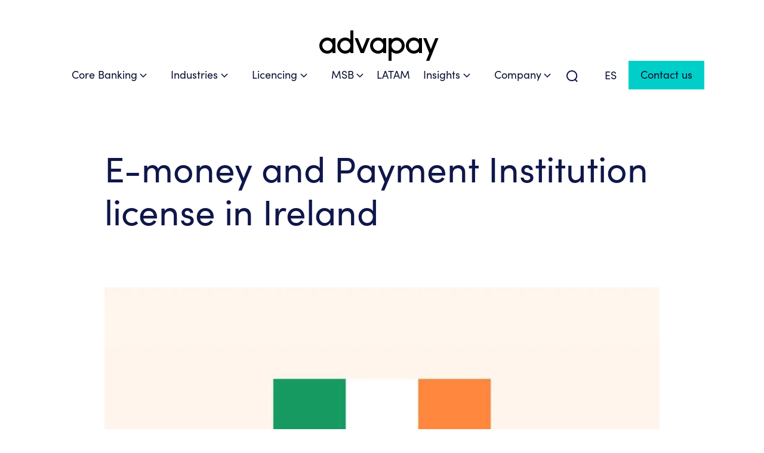

--- FILE ---
content_type: text/html; charset=UTF-8
request_url: https://advapay.eu/emoney-and-payment-institution-licensing/e-money-and-payment-institution-license-in-ireland/
body_size: 71248
content:
<!doctype html> <html lang="en-GB"> <head><script>if(navigator.userAgent.match(/MSIE|Internet Explorer/i)||navigator.userAgent.match(/Trident\/7\..*?rv:11/i)){let e=document.location.href;if(!e.match(/[?&]nonitro/)){if(e.indexOf("?")==-1){if(e.indexOf("#")==-1){document.location.href=e+"?nonitro=1"}else{document.location.href=e.replace("#","?nonitro=1#")}}else{if(e.indexOf("#")==-1){document.location.href=e+"&nonitro=1"}else{document.location.href=e.replace("#","&nonitro=1#")}}}}</script><link rel="preconnect" href="https://www.google.com" /><link rel="preconnect" href="https://cdn-hingj.nitrocdn.com" /><link rel="preconnect" href="https://consent.cookiebot.com" /><meta charset="UTF-8" /><meta name="viewport" content="width=device-width, initial-scale=1" /><meta name='robots' content='index, follow, max-image-preview:large, max-snippet:-1, max-video-preview:-1' /><meta property="og:locale" content="en_GB" /><meta property="og:type" content="article" /><meta property="og:title" content="E-money and Payment Institution license in Ireland" /><meta property="og:description" content="If you want to obtain an E-Money or Payment Institution license in Ireland, Advapay can assist in the full application process" /><meta property="og:url" content="https://advapay.eu/emoney-and-payment-institution-licensing/e-money-and-payment-institution-license-in-ireland/" /><meta property="og:site_name" content="Advapay" /><meta property="og:updated_time" content="2024-11-11T15:51:28+00:00" /><meta property="article:published_time" content="2021-02-08T14:21:16+00:00" /><meta property="article:modified_time" content="2024-11-11T15:51:28+00:00" /><meta name="twitter:card" content="summary_large_image" /><meta name="twitter:title" content="E-money and Payment Institution license in Ireland" /><meta name="twitter:description" content="If you want to obtain an E-Money or Payment Institution license in Ireland, Advapay can assist in the full application process" /><meta property="og:image" content="https://advapay.eu/wp-content/uploads/2021/02/E-money-and-Payment-Institution-license-in-Ireland.jpg" /><meta name="twitter:image" content="https://advapay.eu/wp-content/uploads/2021/02/E-money-and-Payment-Institution-license-in-Ireland.jpg" /><meta property="og:image:width" content="1200" /><meta property="og:image:height" content="630" /><title>E-money and Payment Institution license in Ireland | Advapay</title><meta name="description" content="If you want to obtain an E-Money or Payment Institution license in Ireland, Advapay can assist in the full application process" /><meta property="og:locale:alternate" content="ru_RU" /><meta property="og:locale:alternate" content="es_ES" /><meta name="twitter:label1" content="Estimated reading time" /><meta name="twitter:data1" content="9 minutes" /><meta name="generator" content="WordPress 6.8.1" /><meta name="hubbub-info" description="Hubbub 1.33.2" /><meta name="msapplication-TileImage" content="https://advapay.eu/wp-content/uploads/2021/01/cropped-android-chrome-512x512-1-270x270.png" /><meta name="generator" content="NitroPack" /><script>var NPSH,NitroScrollHelper;NPSH=NitroScrollHelper=function(){let e=null;const o=window.sessionStorage.getItem("nitroScrollPos");function t(){let e=JSON.parse(window.sessionStorage.getItem("nitroScrollPos"))||{};if(typeof e!=="object"){e={}}e[document.URL]=window.scrollY;window.sessionStorage.setItem("nitroScrollPos",JSON.stringify(e))}window.addEventListener("scroll",function(){if(e!==null){clearTimeout(e)}e=setTimeout(t,200)},{passive:true});let r={};r.getScrollPos=()=>{if(!o){return 0}const e=JSON.parse(o);return e[document.URL]||0};r.isScrolled=()=>{return r.getScrollPos()>document.documentElement.clientHeight*.5};return r}();</script><script>(function(){var a=false;var e=document.documentElement.classList;var i=navigator.userAgent.toLowerCase();var n=["android","iphone","ipad"];var r=n.length;var o;var d=null;for(var t=0;t<r;t++){o=n[t];if(i.indexOf(o)>-1)d=o;if(e.contains(o)){a=true;e.remove(o)}}if(a&&d){e.add(d);if(d=="iphone"||d=="ipad"){e.add("ios")}}})();</script><script type="text/worker" id="nitro-web-worker">var preloadRequests=0;var remainingCount={};var baseURI="";self.onmessage=function(e){switch(e.data.cmd){case"RESOURCE_PRELOAD":var o=e.data.requestId;remainingCount[o]=0;e.data.resources.forEach(function(e){preload(e,function(o){return function(){console.log(o+" DONE: "+e);if(--remainingCount[o]==0){self.postMessage({cmd:"RESOURCE_PRELOAD",requestId:o})}}}(o));remainingCount[o]++});break;case"SET_BASEURI":baseURI=e.data.uri;break}};async function preload(e,o){if(typeof URL!=="undefined"&&baseURI){try{var a=new URL(e,baseURI);e=a.href}catch(e){console.log("Worker error: "+e.message)}}console.log("Preloading "+e);try{var n=new Request(e,{mode:"no-cors",redirect:"follow"});await fetch(n);o()}catch(a){console.log(a);var r=new XMLHttpRequest;r.responseType="blob";r.onload=o;r.onerror=o;r.open("GET",e,true);r.send()}}</script><script id="nprl">(()=>{if(window.NPRL!=undefined)return;(function(e){var t=e.prototype;t.after||(t.after=function(){var e,t=arguments,n=t.length,r=0,i=this,o=i.parentNode,a=Node,c=String,u=document;if(o!==null){while(r<n){(e=t[r])instanceof a?(i=i.nextSibling)!==null?o.insertBefore(e,i):o.appendChild(e):o.appendChild(u.createTextNode(c(e)));++r}}})})(Element);var e,t;e=t=function(){var t=false;var r=window.URL||window.webkitURL;var i=true;var o=true;var a=2;var c=null;var u=null;var d=true;var s=window.nitroGtmExcludes!=undefined;var l=s?JSON.parse(atob(window.nitroGtmExcludes)).map(e=>new RegExp(e)):[];var f;var m;var v=null;var p=null;var g=null;var h={touch:["touchmove","touchend"],default:["mousemove","click","keydown","wheel"]};var E=true;var y=[];var w=false;var b=[];var S=0;var N=0;var L=false;var T=0;var R=null;var O=false;var A=false;var C=false;var P=[];var I=[];var M=[];var k=[];var x=false;var _={};var j=new Map;var B="noModule"in HTMLScriptElement.prototype;var q=requestAnimationFrame||mozRequestAnimationFrame||webkitRequestAnimationFrame||msRequestAnimationFrame;const D="gtm.js?id=";function H(e,t){if(!_[e]){_[e]=[]}_[e].push(t)}function U(e,t){if(_[e]){var n=0,r=_[e];for(var n=0;n<r.length;n++){r[n].call(this,t)}}}function Y(){(function(e,t){var r=null;var i=function(e){r(e)};var o=null;var a={};var c=null;var u=null;var d=0;e.addEventListener(t,function(r){if(["load","DOMContentLoaded"].indexOf(t)!=-1){if(u){Q(function(){e.triggerNitroEvent(t)})}c=true}else if(t=="readystatechange"){d++;n.ogReadyState=d==1?"interactive":"complete";if(u&&u>=d){n.documentReadyState=n.ogReadyState;Q(function(){e.triggerNitroEvent(t)})}}});e.addEventListener(t+"Nitro",function(e){if(["load","DOMContentLoaded"].indexOf(t)!=-1){if(!c){e.preventDefault();e.stopImmediatePropagation()}else{}u=true}else if(t=="readystatechange"){u=n.documentReadyState=="interactive"?1:2;if(d<u){e.preventDefault();e.stopImmediatePropagation()}}});switch(t){case"load":o="onload";break;case"readystatechange":o="onreadystatechange";break;case"pageshow":o="onpageshow";break;default:o=null;break}if(o){Object.defineProperty(e,o,{get:function(){return r},set:function(n){if(typeof n!=="function"){r=null;e.removeEventListener(t+"Nitro",i)}else{if(!r){e.addEventListener(t+"Nitro",i)}r=n}}})}Object.defineProperty(e,"addEventListener"+t,{value:function(r){if(r!=t||!n.startedScriptLoading||document.currentScript&&document.currentScript.hasAttribute("nitro-exclude")){}else{arguments[0]+="Nitro"}e.ogAddEventListener.apply(e,arguments);a[arguments[1]]=arguments[0]}});Object.defineProperty(e,"removeEventListener"+t,{value:function(t){var n=a[arguments[1]];arguments[0]=n;e.ogRemoveEventListener.apply(e,arguments)}});Object.defineProperty(e,"triggerNitroEvent"+t,{value:function(t,n){n=n||e;var r=new Event(t+"Nitro",{bubbles:true});r.isNitroPack=true;Object.defineProperty(r,"type",{get:function(){return t},set:function(){}});Object.defineProperty(r,"target",{get:function(){return n},set:function(){}});e.dispatchEvent(r)}});if(typeof e.triggerNitroEvent==="undefined"){(function(){var t=e.addEventListener;var n=e.removeEventListener;Object.defineProperty(e,"ogAddEventListener",{value:t});Object.defineProperty(e,"ogRemoveEventListener",{value:n});Object.defineProperty(e,"addEventListener",{value:function(n){var r="addEventListener"+n;if(typeof e[r]!=="undefined"){e[r].apply(e,arguments)}else{t.apply(e,arguments)}},writable:true});Object.defineProperty(e,"removeEventListener",{value:function(t){var r="removeEventListener"+t;if(typeof e[r]!=="undefined"){e[r].apply(e,arguments)}else{n.apply(e,arguments)}}});Object.defineProperty(e,"triggerNitroEvent",{value:function(t,n){var r="triggerNitroEvent"+t;if(typeof e[r]!=="undefined"){e[r].apply(e,arguments)}}})})()}}).apply(null,arguments)}Y(window,"load");Y(window,"pageshow");Y(window,"DOMContentLoaded");Y(document,"DOMContentLoaded");Y(document,"readystatechange");try{var F=new Worker(r.createObjectURL(new Blob([document.getElementById("nitro-web-worker").textContent],{type:"text/javascript"})))}catch(e){var F=new Worker("data:text/javascript;base64,"+btoa(document.getElementById("nitro-web-worker").textContent))}F.onmessage=function(e){if(e.data.cmd=="RESOURCE_PRELOAD"){U(e.data.requestId,e)}};if(typeof document.baseURI!=="undefined"){F.postMessage({cmd:"SET_BASEURI",uri:document.baseURI})}var G=function(e){if(--S==0){Q(K)}};var W=function(e){e.target.removeEventListener("load",W);e.target.removeEventListener("error",W);e.target.removeEventListener("nitroTimeout",W);if(e.type!="nitroTimeout"){clearTimeout(e.target.nitroTimeout)}if(--N==0&&S==0){Q(J)}};var X=function(e){var t=e.textContent;try{var n=r.createObjectURL(new Blob([t.replace(/^(?:<!--)?(.*?)(?:-->)?$/gm,"$1")],{type:"text/javascript"}))}catch(e){var n="data:text/javascript;base64,"+btoa(t.replace(/^(?:<!--)?(.*?)(?:-->)?$/gm,"$1"))}return n};var K=function(){n.documentReadyState="interactive";document.triggerNitroEvent("readystatechange");document.triggerNitroEvent("DOMContentLoaded");if(window.pageYOffset||window.pageXOffset){window.dispatchEvent(new Event("scroll"))}A=true;Q(function(){if(N==0){Q(J)}Q($)})};var J=function(){if(!A||O)return;O=true;R.disconnect();en();n.documentReadyState="complete";document.triggerNitroEvent("readystatechange");window.triggerNitroEvent("load",document);window.triggerNitroEvent("pageshow",document);if(window.pageYOffset||window.pageXOffset||location.hash){let e=typeof history.scrollRestoration!=="undefined"&&history.scrollRestoration=="auto";if(e&&typeof NPSH!=="undefined"&&NPSH.getScrollPos()>0&&window.pageYOffset>document.documentElement.clientHeight*.5){window.scrollTo(0,NPSH.getScrollPos())}else if(location.hash){try{let e=document.querySelector(location.hash);if(e){e.scrollIntoView()}}catch(e){}}}var e=null;if(a==1){e=eo}else{e=eu}Q(e)};var Q=function(e){setTimeout(e,0)};var V=function(e){if(e.type=="touchend"||e.type=="click"){g=e}};var $=function(){if(d&&g){setTimeout(function(e){return function(){var t=function(e,t,n){var r=new Event(e,{bubbles:true,cancelable:true});if(e=="click"){r.clientX=t;r.clientY=n}else{r.touches=[{clientX:t,clientY:n}]}return r};var n;if(e.type=="touchend"){var r=e.changedTouches[0];n=document.elementFromPoint(r.clientX,r.clientY);n.dispatchEvent(t("touchstart"),r.clientX,r.clientY);n.dispatchEvent(t("touchend"),r.clientX,r.clientY);n.dispatchEvent(t("click"),r.clientX,r.clientY)}else if(e.type=="click"){n=document.elementFromPoint(e.clientX,e.clientY);n.dispatchEvent(t("click"),e.clientX,e.clientY)}}}(g),150);g=null}};var z=function(e){if(e.tagName=="SCRIPT"&&!e.hasAttribute("data-nitro-for-id")&&!e.hasAttribute("nitro-document-write")||e.tagName=="IMG"&&(e.hasAttribute("src")||e.hasAttribute("srcset"))||e.tagName=="IFRAME"&&e.hasAttribute("src")||e.tagName=="LINK"&&e.hasAttribute("href")&&e.hasAttribute("rel")&&e.getAttribute("rel")=="stylesheet"){if(e.tagName==="IFRAME"&&e.src.indexOf("about:blank")>-1){return}var t="";switch(e.tagName){case"LINK":t=e.href;break;case"IMG":if(k.indexOf(e)>-1)return;t=e.srcset||e.src;break;default:t=e.src;break}var n=e.getAttribute("type");if(!t&&e.tagName!=="SCRIPT")return;if((e.tagName=="IMG"||e.tagName=="LINK")&&(t.indexOf("data:")===0||t.indexOf("blob:")===0))return;if(e.tagName=="SCRIPT"&&n&&n!=="text/javascript"&&n!=="application/javascript"){if(n!=="module"||!B)return}if(e.tagName==="SCRIPT"){if(k.indexOf(e)>-1)return;if(e.noModule&&B){return}let t=null;if(document.currentScript){if(document.currentScript.src&&document.currentScript.src.indexOf(D)>-1){t=document.currentScript}if(document.currentScript.hasAttribute("data-nitro-gtm-id")){e.setAttribute("data-nitro-gtm-id",document.currentScript.getAttribute("data-nitro-gtm-id"))}}else if(window.nitroCurrentScript){if(window.nitroCurrentScript.src&&window.nitroCurrentScript.src.indexOf(D)>-1){t=window.nitroCurrentScript}}if(t&&s){let n=false;for(const t of l){n=e.src?t.test(e.src):t.test(e.textContent);if(n){break}}if(!n){e.type="text/googletagmanagerscript";let n=t.hasAttribute("data-nitro-gtm-id")?t.getAttribute("data-nitro-gtm-id"):t.id;if(!j.has(n)){j.set(n,[])}let r=j.get(n);r.push(e);return}}if(!e.src){if(e.textContent.length>0){e.textContent+="\n;if(document.currentScript.nitroTimeout) {clearTimeout(document.currentScript.nitroTimeout);}; setTimeout(function() { this.dispatchEvent(new Event('load')); }.bind(document.currentScript), 0);"}else{return}}else{}k.push(e)}if(!e.hasOwnProperty("nitroTimeout")){N++;e.addEventListener("load",W,true);e.addEventListener("error",W,true);e.addEventListener("nitroTimeout",W,true);e.nitroTimeout=setTimeout(function(){console.log("Resource timed out",e);e.dispatchEvent(new Event("nitroTimeout"))},5e3)}}};var Z=function(e){if(e.hasOwnProperty("nitroTimeout")&&e.nitroTimeout){clearTimeout(e.nitroTimeout);e.nitroTimeout=null;e.dispatchEvent(new Event("nitroTimeout"))}};document.documentElement.addEventListener("load",function(e){if(e.target.tagName=="SCRIPT"||e.target.tagName=="IMG"){k.push(e.target)}},true);document.documentElement.addEventListener("error",function(e){if(e.target.tagName=="SCRIPT"||e.target.tagName=="IMG"){k.push(e.target)}},true);var ee=["appendChild","replaceChild","insertBefore","prepend","append","before","after","replaceWith","insertAdjacentElement"];var et=function(){if(s){window._nitro_setTimeout=window.setTimeout;window.setTimeout=function(e,t,...n){let r=document.currentScript||window.nitroCurrentScript;if(!r||r.src&&r.src.indexOf(D)==-1){return window._nitro_setTimeout.call(window,e,t,...n)}return window._nitro_setTimeout.call(window,function(e,t){return function(...n){window.nitroCurrentScript=e;t(...n)}}(r,e),t,...n)}}ee.forEach(function(e){HTMLElement.prototype["og"+e]=HTMLElement.prototype[e];HTMLElement.prototype[e]=function(...t){if(this.parentNode||this===document.documentElement){switch(e){case"replaceChild":case"insertBefore":t.pop();break;case"insertAdjacentElement":t.shift();break}t.forEach(function(e){if(!e)return;if(e.tagName=="SCRIPT"){z(e)}else{if(e.children&&e.children.length>0){e.querySelectorAll("script").forEach(z)}}})}return this["og"+e].apply(this,arguments)}})};var en=function(){if(s&&typeof window._nitro_setTimeout==="function"){window.setTimeout=window._nitro_setTimeout}ee.forEach(function(e){HTMLElement.prototype[e]=HTMLElement.prototype["og"+e]})};var er=async function(){if(o){ef(f);ef(V);if(v){clearTimeout(v);v=null}}if(T===1){L=true;return}else if(T===0){T=-1}n.startedScriptLoading=true;Object.defineProperty(document,"readyState",{get:function(){return n.documentReadyState},set:function(){}});var e=document.documentElement;var t={attributes:true,attributeFilter:["src"],childList:true,subtree:true};R=new MutationObserver(function(e,t){e.forEach(function(e){if(e.type=="childList"&&e.addedNodes.length>0){e.addedNodes.forEach(function(e){if(!document.documentElement.contains(e)){return}if(e.tagName=="IMG"||e.tagName=="IFRAME"||e.tagName=="LINK"){z(e)}})}if(e.type=="childList"&&e.removedNodes.length>0){e.removedNodes.forEach(function(e){if(e.tagName=="IFRAME"||e.tagName=="LINK"){Z(e)}})}if(e.type=="attributes"){var t=e.target;if(!document.documentElement.contains(t)){return}if(t.tagName=="IFRAME"||t.tagName=="LINK"||t.tagName=="IMG"||t.tagName=="SCRIPT"){z(t)}}})});R.observe(e,t);if(!s){et()}await Promise.all(P);var r=b.shift();var i=null;var a=false;while(r){var c;var u=JSON.parse(atob(r.meta));var d=u.delay;if(r.type=="inline"){var l=document.getElementById(r.id);if(l){l.remove()}else{r=b.shift();continue}c=X(l);if(c===false){r=b.shift();continue}}else{c=r.src}if(!a&&r.type!="inline"&&(typeof u.attributes.async!="undefined"||typeof u.attributes.defer!="undefined")){if(i===null){i=r}else if(i===r){a=true}if(!a){b.push(r);r=b.shift();continue}}var m=document.createElement("script");m.src=c;m.setAttribute("data-nitro-for-id",r.id);for(var p in u.attributes){try{if(u.attributes[p]===false){m.setAttribute(p,"")}else{m.setAttribute(p,u.attributes[p])}}catch(e){console.log("Error while setting script attribute",m,e)}}m.async=false;if(u.canonicalLink!=""&&Object.getOwnPropertyDescriptor(m,"src")?.configurable!==false){(e=>{Object.defineProperty(m,"src",{get:function(){return e.canonicalLink},set:function(){}})})(u)}if(d){setTimeout((function(e,t){var n=document.querySelector("[data-nitro-marker-id='"+t+"']");if(n){n.after(e)}else{document.head.appendChild(e)}}).bind(null,m,r.id),d)}else{m.addEventListener("load",G);m.addEventListener("error",G);if(!m.noModule||!B){S++}var g=document.querySelector("[data-nitro-marker-id='"+r.id+"']");if(g){Q(function(e,t){return function(){e.after(t)}}(g,m))}else{Q(function(e){return function(){document.head.appendChild(e)}}(m))}}r=b.shift()}};var ei=function(){var e=document.getElementById("nitro-deferred-styles");var t=document.createElement("div");t.innerHTML=e.textContent;return t};var eo=async function(e){isPreload=e&&e.type=="NitroPreload";if(!isPreload){T=-1;E=false;if(o){ef(f);ef(V);if(v){clearTimeout(v);v=null}}}if(w===false){var t=ei();let e=t.querySelectorAll('style,link[rel="stylesheet"]');w=e.length;if(w){let e=document.getElementById("nitro-deferred-styles-marker");e.replaceWith.apply(e,t.childNodes)}else if(isPreload){Q(ed)}else{es()}}else if(w===0&&!isPreload){es()}};var ea=function(){var e=ei();var t=e.childNodes;var n;var r=[];for(var i=0;i<t.length;i++){n=t[i];if(n.href){r.push(n.href)}}var o="css-preload";H(o,function(e){eo(new Event("NitroPreload"))});if(r.length){F.postMessage({cmd:"RESOURCE_PRELOAD",resources:r,requestId:o})}else{Q(function(){U(o)})}};var ec=function(){if(T===-1)return;T=1;var e=[];var t,n;for(var r=0;r<b.length;r++){t=b[r];if(t.type!="inline"){if(t.src){n=JSON.parse(atob(t.meta));if(n.delay)continue;if(n.attributes.type&&n.attributes.type=="module"&&!B)continue;e.push(t.src)}}}if(e.length){var i="js-preload";H(i,function(e){T=2;if(L){Q(er)}});F.postMessage({cmd:"RESOURCE_PRELOAD",resources:e,requestId:i})}};var eu=function(){while(I.length){style=I.shift();if(style.hasAttribute("nitropack-onload")){style.setAttribute("onload",style.getAttribute("nitropack-onload"));Q(function(e){return function(){e.dispatchEvent(new Event("load"))}}(style))}}while(M.length){style=M.shift();if(style.hasAttribute("nitropack-onerror")){style.setAttribute("onerror",style.getAttribute("nitropack-onerror"));Q(function(e){return function(){e.dispatchEvent(new Event("error"))}}(style))}}};var ed=function(){if(!x){if(i){Q(function(){var e=document.getElementById("nitro-critical-css");if(e){e.remove()}})}x=true;onStylesLoadEvent=new Event("NitroStylesLoaded");onStylesLoadEvent.isNitroPack=true;window.dispatchEvent(onStylesLoadEvent)}};var es=function(){if(a==2){Q(er)}else{eu()}};var el=function(e){m.forEach(function(t){document.addEventListener(t,e,true)})};var ef=function(e){m.forEach(function(t){document.removeEventListener(t,e,true)})};if(s){et()}return{setAutoRemoveCriticalCss:function(e){i=e},registerScript:function(e,t,n){b.push({type:"remote",src:e,id:t,meta:n})},registerInlineScript:function(e,t){b.push({type:"inline",id:e,meta:t})},registerStyle:function(e,t,n){y.push({href:e,rel:t,media:n})},onLoadStyle:function(e){I.push(e);if(w!==false&&--w==0){Q(ed);if(E){E=false}else{es()}}},onErrorStyle:function(e){M.push(e);if(w!==false&&--w==0){Q(ed);if(E){E=false}else{es()}}},loadJs:function(e,t){if(!e.src){var n=X(e);if(n!==false){e.src=n;e.textContent=""}}if(t){Q(function(e,t){return function(){e.after(t)}}(t,e))}else{Q(function(e){return function(){document.head.appendChild(e)}}(e))}},loadQueuedResources:async function(){window.dispatchEvent(new Event("NitroBootStart"));if(p){clearTimeout(p);p=null}window.removeEventListener("load",e.loadQueuedResources);f=a==1?er:eo;if(!o||g){Q(f)}else{if(navigator.userAgent.indexOf(" Edge/")==-1){ea();H("css-preload",ec)}el(f);if(u){if(c){v=setTimeout(f,c)}}else{}}},fontPreload:function(e){var t="critical-fonts";H(t,function(e){document.getElementById("nitro-critical-fonts").type="text/css"});F.postMessage({cmd:"RESOURCE_PRELOAD",resources:e,requestId:t})},boot:function(){if(t)return;t=true;C=typeof NPSH!=="undefined"&&NPSH.isScrolled();let n=document.prerendering;if(location.hash||C||n){o=false}m=h.default.concat(h.touch);p=setTimeout(e.loadQueuedResources,1500);el(V);if(C){e.loadQueuedResources()}else{window.addEventListener("load",e.loadQueuedResources)}},addPrerequisite:function(e){P.push(e)},getTagManagerNodes:function(e){if(!e)return j;return j.get(e)??[]}}}();var n,r;n=r=function(){var t=document.write;return{documentWrite:function(n,r){if(n&&n.hasAttribute("nitro-exclude")){return t.call(document,r)}var i=null;if(n.documentWriteContainer){i=n.documentWriteContainer}else{i=document.createElement("span");n.documentWriteContainer=i}var o=null;if(n){if(n.hasAttribute("data-nitro-for-id")){o=document.querySelector('template[data-nitro-marker-id="'+n.getAttribute("data-nitro-for-id")+'"]')}else{o=n}}i.innerHTML+=r;i.querySelectorAll("script").forEach(function(e){e.setAttribute("nitro-document-write","")});if(!i.parentNode){if(o){o.parentNode.insertBefore(i,o)}else{document.body.appendChild(i)}}var a=document.createElement("span");a.innerHTML=r;var c=a.querySelectorAll("script");if(c.length){c.forEach(function(t){var n=t.getAttributeNames();var r=document.createElement("script");n.forEach(function(e){r.setAttribute(e,t.getAttribute(e))});r.async=false;if(!t.src&&t.textContent){r.textContent=t.textContent}e.loadJs(r,o)})}},TrustLogo:function(e,t){var n=document.getElementById(e);var r=document.createElement("img");r.src=t;n.parentNode.insertBefore(r,n)},documentReadyState:"loading",ogReadyState:document.readyState,startedScriptLoading:false,loadScriptDelayed:function(e,t){setTimeout(function(){var t=document.createElement("script");t.src=e;document.head.appendChild(t)},t)}}}();document.write=function(e){n.documentWrite(document.currentScript,e)};document.writeln=function(e){n.documentWrite(document.currentScript,e+"\n")};window.NPRL=e;window.NitroResourceLoader=t;window.NPh=n;window.NitroPackHelper=r})();</script><template id="nitro-deferred-styles-marker"></template><style id="nitro-fonts">@font-face{font-family:"Lato";font-style:normal;font-weight:400;src:url("https://fonts.gstatic.com/s/lato/v24/S6uyw4BMUTPHjxAwXiWtFCfQ7A.woff2") format("woff2");unicode-range:U+0100-02BA,U+02BD-02C5,U+02C7-02CC,U+02CE-02D7,U+02DD-02FF,U+0304,U+0308,U+0329,U+1D00-1DBF,U+1E00-1E9F,U+1EF2-1EFF,U+2020,U+20A0-20AB,U+20AD-20C0,U+2113,U+2C60-2C7F,U+A720-A7FF;font-display:swap}@font-face{font-family:"Lato";font-style:normal;font-weight:400;src:url("https://fonts.gstatic.com/s/lato/v24/S6uyw4BMUTPHjx4wXiWtFCc.woff2") format("woff2");unicode-range:U+0000-00FF,U+0131,U+0152-0153,U+02BB-02BC,U+02C6,U+02DA,U+02DC,U+0304,U+0308,U+0329,U+2000-206F,U+20AC,U+2122,U+2191,U+2193,U+2212,U+2215,U+FEFF,U+FFFD;font-display:swap}@font-face{font-family:"Lato";font-style:normal;font-weight:700;src:url("https://fonts.gstatic.com/s/lato/v24/S6u9w4BMUTPHh6UVSwaPGQ3q5d0N7w.woff2") format("woff2");unicode-range:U+0100-02BA,U+02BD-02C5,U+02C7-02CC,U+02CE-02D7,U+02DD-02FF,U+0304,U+0308,U+0329,U+1D00-1DBF,U+1E00-1E9F,U+1EF2-1EFF,U+2020,U+20A0-20AB,U+20AD-20C0,U+2113,U+2C60-2C7F,U+A720-A7FF;font-display:swap}@font-face{font-family:"Lato";font-style:normal;font-weight:700;src:url("https://fonts.gstatic.com/s/lato/v24/S6u9w4BMUTPHh6UVSwiPGQ3q5d0.woff2") format("woff2");unicode-range:U+0000-00FF,U+0131,U+0152-0153,U+02BB-02BC,U+02C6,U+02DA,U+02DC,U+0304,U+0308,U+0329,U+2000-206F,U+20AC,U+2122,U+2191,U+2193,U+2212,U+2215,U+FEFF,U+FFFD;font-display:swap}@font-face{font-family:"Poppins";font-style:normal;font-weight:400;src:url("https://fonts.gstatic.com/s/poppins/v23/pxiEyp8kv8JHgFVrJJbecnFHGPezSQ.woff2") format("woff2");unicode-range:U+0900-097F,U+1CD0-1CF9,U+200C-200D,U+20A8,U+20B9,U+20F0,U+25CC,U+A830-A839,U+A8E0-A8FF,U+11B00-11B09;font-display:swap}@font-face{font-family:"Poppins";font-style:normal;font-weight:400;src:url("https://fonts.gstatic.com/s/poppins/v23/pxiEyp8kv8JHgFVrJJnecnFHGPezSQ.woff2") format("woff2");unicode-range:U+0100-02BA,U+02BD-02C5,U+02C7-02CC,U+02CE-02D7,U+02DD-02FF,U+0304,U+0308,U+0329,U+1D00-1DBF,U+1E00-1E9F,U+1EF2-1EFF,U+2020,U+20A0-20AB,U+20AD-20C0,U+2113,U+2C60-2C7F,U+A720-A7FF;font-display:swap}@font-face{font-family:"Poppins";font-style:normal;font-weight:400;src:url("https://fonts.gstatic.com/s/poppins/v23/pxiEyp8kv8JHgFVrJJfecnFHGPc.woff2") format("woff2");unicode-range:U+0000-00FF,U+0131,U+0152-0153,U+02BB-02BC,U+02C6,U+02DA,U+02DC,U+0304,U+0308,U+0329,U+2000-206F,U+20AC,U+2122,U+2191,U+2193,U+2212,U+2215,U+FEFF,U+FFFD;font-display:swap}@font-face{font-family:"Poppins";font-style:normal;font-weight:500;src:url("https://fonts.gstatic.com/s/poppins/v23/pxiByp8kv8JHgFVrLGT9Z11lFd2JQEl8qw.woff2") format("woff2");unicode-range:U+0900-097F,U+1CD0-1CF9,U+200C-200D,U+20A8,U+20B9,U+20F0,U+25CC,U+A830-A839,U+A8E0-A8FF,U+11B00-11B09;font-display:swap}@font-face{font-family:"Poppins";font-style:normal;font-weight:500;src:url("https://fonts.gstatic.com/s/poppins/v23/pxiByp8kv8JHgFVrLGT9Z1JlFd2JQEl8qw.woff2") format("woff2");unicode-range:U+0100-02BA,U+02BD-02C5,U+02C7-02CC,U+02CE-02D7,U+02DD-02FF,U+0304,U+0308,U+0329,U+1D00-1DBF,U+1E00-1E9F,U+1EF2-1EFF,U+2020,U+20A0-20AB,U+20AD-20C0,U+2113,U+2C60-2C7F,U+A720-A7FF;font-display:swap}@font-face{font-family:"Poppins";font-style:normal;font-weight:500;src:url("https://fonts.gstatic.com/s/poppins/v23/pxiByp8kv8JHgFVrLGT9Z1xlFd2JQEk.woff2") format("woff2");unicode-range:U+0000-00FF,U+0131,U+0152-0153,U+02BB-02BC,U+02C6,U+02DA,U+02DC,U+0304,U+0308,U+0329,U+2000-206F,U+20AC,U+2122,U+2191,U+2193,U+2212,U+2215,U+FEFF,U+FFFD;font-display:swap}@font-face{font-family:"Poppins";font-style:normal;font-weight:600;src:url("https://fonts.gstatic.com/s/poppins/v23/pxiByp8kv8JHgFVrLEj6Z11lFd2JQEl8qw.woff2") format("woff2");unicode-range:U+0900-097F,U+1CD0-1CF9,U+200C-200D,U+20A8,U+20B9,U+20F0,U+25CC,U+A830-A839,U+A8E0-A8FF,U+11B00-11B09;font-display:swap}@font-face{font-family:"Poppins";font-style:normal;font-weight:600;src:url("https://fonts.gstatic.com/s/poppins/v23/pxiByp8kv8JHgFVrLEj6Z1JlFd2JQEl8qw.woff2") format("woff2");unicode-range:U+0100-02BA,U+02BD-02C5,U+02C7-02CC,U+02CE-02D7,U+02DD-02FF,U+0304,U+0308,U+0329,U+1D00-1DBF,U+1E00-1E9F,U+1EF2-1EFF,U+2020,U+20A0-20AB,U+20AD-20C0,U+2113,U+2C60-2C7F,U+A720-A7FF;font-display:swap}@font-face{font-family:"Poppins";font-style:normal;font-weight:600;src:url("https://fonts.gstatic.com/s/poppins/v23/pxiByp8kv8JHgFVrLEj6Z1xlFd2JQEk.woff2") format("woff2");unicode-range:U+0000-00FF,U+0131,U+0152-0153,U+02BB-02BC,U+02C6,U+02DA,U+02DC,U+0304,U+0308,U+0329,U+2000-206F,U+20AC,U+2122,U+2191,U+2193,U+2212,U+2215,U+FEFF,U+FFFD;font-display:swap}@font-face{font-family:"Poppins";font-style:normal;font-weight:700;src:url("https://fonts.gstatic.com/s/poppins/v23/pxiByp8kv8JHgFVrLCz7Z11lFd2JQEl8qw.woff2") format("woff2");unicode-range:U+0900-097F,U+1CD0-1CF9,U+200C-200D,U+20A8,U+20B9,U+20F0,U+25CC,U+A830-A839,U+A8E0-A8FF,U+11B00-11B09;font-display:swap}@font-face{font-family:"Poppins";font-style:normal;font-weight:700;src:url("https://fonts.gstatic.com/s/poppins/v23/pxiByp8kv8JHgFVrLCz7Z1JlFd2JQEl8qw.woff2") format("woff2");unicode-range:U+0100-02BA,U+02BD-02C5,U+02C7-02CC,U+02CE-02D7,U+02DD-02FF,U+0304,U+0308,U+0329,U+1D00-1DBF,U+1E00-1E9F,U+1EF2-1EFF,U+2020,U+20A0-20AB,U+20AD-20C0,U+2113,U+2C60-2C7F,U+A720-A7FF;font-display:swap}@font-face{font-family:"Poppins";font-style:normal;font-weight:700;src:url("https://fonts.gstatic.com/s/poppins/v23/pxiByp8kv8JHgFVrLCz7Z1xlFd2JQEk.woff2") format("woff2");unicode-range:U+0000-00FF,U+0131,U+0152-0153,U+02BB-02BC,U+02C6,U+02DA,U+02DC,U+0304,U+0308,U+0329,U+2000-206F,U+20AC,U+2122,U+2191,U+2193,U+2212,U+2215,U+FEFF,U+FFFD;font-display:swap}@font-face{font-family:"SofiaPro";src:url("https://cdn-hingj.nitrocdn.com/NEdfGnVHOfjaJgpxwvoixdIdklTbkxZp/assets/static/source/rev-c881599/advapay.eu/wp-content/themes/advapay/assets/fonts/SofiaPro-Medium/font.woff2") format("woff2");font-weight:500;font-style:normal;font-display:swap}@font-face{font-family:"SofiaPro";src:url("https://cdn-hingj.nitrocdn.com/NEdfGnVHOfjaJgpxwvoixdIdklTbkxZp/assets/static/source/rev-c881599/advapay.eu/wp-content/themes/advapay/assets/fonts/SofiaPro-Regular/font.woff2") format("woff2");font-weight:normal;font-style:normal;font-display:swap}@font-face{font-family:"SofiaPro";src:url("https://cdn-hingj.nitrocdn.com/NEdfGnVHOfjaJgpxwvoixdIdklTbkxZp/assets/static/source/rev-c881599/advapay.eu/wp-content/themes/advapay/assets/fonts/SofiaPro-Light/font.woff2") format("woff2");font-weight:300;font-style:normal;font-display:swap}@font-face{font-family:"aslsicons2";src:url("https://cdn-hingj.nitrocdn.com/NEdfGnVHOfjaJgpxwvoixdIdklTbkxZp/assets/static/source/rev-c881599/advapay.eu/wp-content/plugins/ajax-search-lite/css/fonts/icons2.eot");src:url("https://cdn-hingj.nitrocdn.com/NEdfGnVHOfjaJgpxwvoixdIdklTbkxZp/assets/static/source/rev-c881599/advapay.eu/wp-content/plugins/ajax-search-lite/css/fonts/icons2.woff2") format("woff2");font-weight:normal;font-style:normal;font-display:swap}@font-face{font-family:hustle-icons-font;font-weight:400;font-style:normal;font-display:swap;src:local("hustle-icons-font"),url("https://cdn-hingj.nitrocdn.com/NEdfGnVHOfjaJgpxwvoixdIdklTbkxZp/assets/static/source/rev-c881599/advapay.eu/wp-content/plugins/wordpress-popup/assets/hustle-ui/fonts/hustle-icons-font.woff2") format("woff2")}@font-face{font-family:"Open Sans";font-style:normal;font-weight:400;font-stretch:100%;font-display:swap;src:url("https://cdn-hingj.nitrocdn.com/NEdfGnVHOfjaJgpxwvoixdIdklTbkxZp/assets/static/source/rev-c881599/fonts.bunny.net/open-sans/files/open-sans-math-400-normal.woff2") format("woff2");unicode-range:U+0302-0303,U+0305,U+0307-0308,U+0310,U+0312,U+0315,U+031A,U+0326-0327,U+032C,U+032F-0330,U+0332-0333,U+0338,U+033A,U+0346,U+034D,U+0391-03A1,U+03A3-03A9,U+03B1-03C9,U+03D1,U+03D5-03D6,U+03F0-03F1,U+03F4-03F5,U+2016-2017,U+2034-2038,U+203C,U+2040,U+2043,U+2047,U+2050,U+2057,U+205F,U+2070-2071,U+2074-208E,U+2090-209C,U+20D0-20DC,U+20E1,U+20E5-20EF,U+2100-2112,U+2114-2115,U+2117-2121,U+2123-214F,U+2190,U+2192,U+2194-21AE,U+21B0-21E5,U+21F1-21F2,U+21F4-2211,U+2213-2214,U+2216-22FF,U+2308-230B,U+2310,U+2319,U+231C-2321,U+2336-237A,U+237C,U+2395,U+239B-23B7,U+23D0,U+23DC-23E1,U+2474-2475,U+25AF,U+25B3,U+25B7,U+25BD,U+25C1,U+25CA,U+25CC,U+25FB,U+266D-266F,U+27C0-27FF,U+2900-2AFF,U+2B0E-2B11,U+2B30-2B4C,U+2BFE,U+3030,U+FF5B,U+FF5D,U+1D400-1D7FF,U+1EE00-1EEFF}@font-face{font-family:"Open Sans";font-style:normal;font-weight:400;font-stretch:100%;font-display:swap;src:url("https://cdn-hingj.nitrocdn.com/NEdfGnVHOfjaJgpxwvoixdIdklTbkxZp/assets/static/source/rev-c881599/fonts.bunny.net/open-sans/files/open-sans-greek-400-normal.woff2") format("woff2");unicode-range:U+0370-0377,U+037A-037F,U+0384-038A,U+038C,U+038E-03A1,U+03A3-03FF}@font-face{font-family:"Open Sans";font-style:normal;font-weight:400;font-stretch:100%;font-display:swap;src:url("https://cdn-hingj.nitrocdn.com/NEdfGnVHOfjaJgpxwvoixdIdklTbkxZp/assets/static/source/rev-c881599/fonts.bunny.net/open-sans/files/open-sans-latin-400-normal.woff2") format("woff2");unicode-range:U+0000-00FF,U+0131,U+0152-0153,U+02BB-02BC,U+02C6,U+02DA,U+02DC,U+0304,U+0308,U+0329,U+2000-206F,U+20AC,U+2122,U+2191,U+2193,U+2212,U+2215,U+FEFF,U+FFFD}@font-face{font-family:"Open Sans";font-style:normal;font-weight:400;font-stretch:100%;font-display:swap;src:url("https://cdn-hingj.nitrocdn.com/NEdfGnVHOfjaJgpxwvoixdIdklTbkxZp/assets/static/source/rev-c881599/fonts.bunny.net/open-sans/files/open-sans-hebrew-400-normal.woff2") format("woff2");unicode-range:U+0307-0308,U+0590-05FF,U+200C-2010,U+20AA,U+25CC,U+FB1D-FB4F}@font-face{font-family:"Open Sans";font-style:normal;font-weight:400;font-stretch:100%;font-display:swap;src:url("https://cdn-hingj.nitrocdn.com/NEdfGnVHOfjaJgpxwvoixdIdklTbkxZp/assets/static/source/rev-c881599/fonts.bunny.net/open-sans/files/open-sans-symbols-400-normal.woff2") format("woff2");unicode-range:U+0001-000C,U+000E-001F,U+007F-009F,U+20DD-20E0,U+20E2-20E4,U+2150-218F,U+2190,U+2192,U+2194-2199,U+21AF,U+21E6-21F0,U+21F3,U+2218-2219,U+2299,U+22C4-22C6,U+2300-243F,U+2440-244A,U+2460-24FF,U+25A0-27BF,U+2800-28FF,U+2921-2922,U+2981,U+29BF,U+29EB,U+2B00-2BFF,U+4DC0-4DFF,U+FFF9-FFFB,U+10140-1018E,U+10190-1019C,U+101A0,U+101D0-101FD,U+102E0-102FB,U+10E60-10E7E,U+1D2C0-1D2D3,U+1D2E0-1D37F,U+1F000-1F0FF,U+1F100-1F1AD,U+1F1E6-1F1FF,U+1F30D-1F30F,U+1F315,U+1F31C,U+1F31E,U+1F320-1F32C,U+1F336,U+1F378,U+1F37D,U+1F382,U+1F393-1F39F,U+1F3A7-1F3A8,U+1F3AC-1F3AF,U+1F3C2,U+1F3C4-1F3C6,U+1F3CA-1F3CE,U+1F3D4-1F3E0,U+1F3ED,U+1F3F1-1F3F3,U+1F3F5-1F3F7,U+1F408,U+1F415,U+1F41F,U+1F426,U+1F43F,U+1F441-1F442,U+1F444,U+1F446-1F449,U+1F44C-1F44E,U+1F453,U+1F46A,U+1F47D,U+1F4A3,U+1F4B0,U+1F4B3,U+1F4B9,U+1F4BB,U+1F4BF,U+1F4C8-1F4CB,U+1F4D6,U+1F4DA,U+1F4DF,U+1F4E3-1F4E6,U+1F4EA-1F4ED,U+1F4F7,U+1F4F9-1F4FB,U+1F4FD-1F4FE,U+1F503,U+1F507-1F50B,U+1F50D,U+1F512-1F513,U+1F53E-1F54A,U+1F54F-1F5FA,U+1F610,U+1F650-1F67F,U+1F687,U+1F68D,U+1F691,U+1F694,U+1F698,U+1F6AD,U+1F6B2,U+1F6B9-1F6BA,U+1F6BC,U+1F6C6-1F6CF,U+1F6D3-1F6D7,U+1F6E0-1F6EA,U+1F6F0-1F6F3,U+1F6F7-1F6FC,U+1F700-1F7FF,U+1F800-1F80B,U+1F810-1F847,U+1F850-1F859,U+1F860-1F887,U+1F890-1F8AD,U+1F8B0-1F8BB,U+1F8C0-1F8C1,U+1F900-1F90B,U+1F93B,U+1F946,U+1F984,U+1F996,U+1F9E9,U+1FA00-1FA6F,U+1FA70-1FA7C,U+1FA80-1FA89,U+1FA8F-1FAC6,U+1FACE-1FADC,U+1FADF-1FAE9,U+1FAF0-1FAF8,U+1FB00-1FBFF}@font-face{font-family:"Open Sans";font-style:normal;font-weight:400;font-stretch:100%;font-display:swap;src:url("https://cdn-hingj.nitrocdn.com/NEdfGnVHOfjaJgpxwvoixdIdklTbkxZp/assets/static/source/rev-c881599/fonts.bunny.net/open-sans/files/open-sans-cyrillic-400-normal.woff2") format("woff2");unicode-range:U+0301,U+0400-045F,U+0490-0491,U+04B0-04B1,U+2116}@font-face{font-family:"Open Sans";font-style:normal;font-weight:400;font-stretch:100%;font-display:swap;src:url("https://cdn-hingj.nitrocdn.com/NEdfGnVHOfjaJgpxwvoixdIdklTbkxZp/assets/static/source/rev-c881599/fonts.bunny.net/open-sans/files/open-sans-greek-ext-400-normal.woff2") format("woff2");unicode-range:U+1F00-1FFF}@font-face{font-family:"Open Sans";font-style:normal;font-weight:400;font-stretch:100%;font-display:swap;src:url("https://cdn-hingj.nitrocdn.com/NEdfGnVHOfjaJgpxwvoixdIdklTbkxZp/assets/static/source/rev-c881599/fonts.bunny.net/open-sans/files/open-sans-latin-ext-400-normal.woff2") format("woff2");unicode-range:U+0100-02BA,U+02BD-02C5,U+02C7-02CC,U+02CE-02D7,U+02DD-02FF,U+0304,U+0308,U+0329,U+1D00-1DBF,U+1E00-1E9F,U+1EF2-1EFF,U+2020,U+20A0-20AB,U+20AD-20C0,U+2113,U+2C60-2C7F,U+A720-A7FF}@font-face{font-family:"Open Sans";font-style:normal;font-weight:400;font-stretch:100%;font-display:swap;src:url("https://cdn-hingj.nitrocdn.com/NEdfGnVHOfjaJgpxwvoixdIdklTbkxZp/assets/static/source/rev-c881599/fonts.bunny.net/open-sans/files/open-sans-vietnamese-400-normal.woff2") format("woff2");unicode-range:U+0102-0103,U+0110-0111,U+0128-0129,U+0168-0169,U+01A0-01A1,U+01AF-01B0,U+0300-0301,U+0303-0304,U+0308-0309,U+0323,U+0329,U+1EA0-1EF9,U+20AB}@font-face{font-family:"Open Sans";font-style:normal;font-weight:400;font-stretch:100%;font-display:swap;src:url("https://cdn-hingj.nitrocdn.com/NEdfGnVHOfjaJgpxwvoixdIdklTbkxZp/assets/static/source/rev-c881599/fonts.bunny.net/open-sans/files/open-sans-cyrillic-ext-400-normal.woff2") format("woff2");unicode-range:U+0460-052F,U+1C80-1C8A,U+20B4,U+2DE0-2DFF,U+A640-A69F,U+FE2E-FE2F}@font-face{font-family:"Open Sans";font-style:normal;font-weight:700;font-stretch:100%;font-display:swap;src:url("https://cdn-hingj.nitrocdn.com/NEdfGnVHOfjaJgpxwvoixdIdklTbkxZp/assets/static/source/rev-c881599/fonts.bunny.net/open-sans/files/open-sans-math-700-normal.woff2") format("woff2");unicode-range:U+0302-0303,U+0305,U+0307-0308,U+0310,U+0312,U+0315,U+031A,U+0326-0327,U+032C,U+032F-0330,U+0332-0333,U+0338,U+033A,U+0346,U+034D,U+0391-03A1,U+03A3-03A9,U+03B1-03C9,U+03D1,U+03D5-03D6,U+03F0-03F1,U+03F4-03F5,U+2016-2017,U+2034-2038,U+203C,U+2040,U+2043,U+2047,U+2050,U+2057,U+205F,U+2070-2071,U+2074-208E,U+2090-209C,U+20D0-20DC,U+20E1,U+20E5-20EF,U+2100-2112,U+2114-2115,U+2117-2121,U+2123-214F,U+2190,U+2192,U+2194-21AE,U+21B0-21E5,U+21F1-21F2,U+21F4-2211,U+2213-2214,U+2216-22FF,U+2308-230B,U+2310,U+2319,U+231C-2321,U+2336-237A,U+237C,U+2395,U+239B-23B7,U+23D0,U+23DC-23E1,U+2474-2475,U+25AF,U+25B3,U+25B7,U+25BD,U+25C1,U+25CA,U+25CC,U+25FB,U+266D-266F,U+27C0-27FF,U+2900-2AFF,U+2B0E-2B11,U+2B30-2B4C,U+2BFE,U+3030,U+FF5B,U+FF5D,U+1D400-1D7FF,U+1EE00-1EEFF}@font-face{font-family:"Open Sans";font-style:normal;font-weight:700;font-stretch:100%;font-display:swap;src:url("https://cdn-hingj.nitrocdn.com/NEdfGnVHOfjaJgpxwvoixdIdklTbkxZp/assets/static/source/rev-c881599/fonts.bunny.net/open-sans/files/open-sans-greek-700-normal.woff2") format("woff2");unicode-range:U+0370-0377,U+037A-037F,U+0384-038A,U+038C,U+038E-03A1,U+03A3-03FF}@font-face{font-family:"Open Sans";font-style:normal;font-weight:700;font-stretch:100%;font-display:swap;src:url("https://cdn-hingj.nitrocdn.com/NEdfGnVHOfjaJgpxwvoixdIdklTbkxZp/assets/static/source/rev-c881599/fonts.bunny.net/open-sans/files/open-sans-latin-700-normal.woff2") format("woff2");unicode-range:U+0000-00FF,U+0131,U+0152-0153,U+02BB-02BC,U+02C6,U+02DA,U+02DC,U+0304,U+0308,U+0329,U+2000-206F,U+20AC,U+2122,U+2191,U+2193,U+2212,U+2215,U+FEFF,U+FFFD}@font-face{font-family:"Open Sans";font-style:normal;font-weight:700;font-stretch:100%;font-display:swap;src:url("https://cdn-hingj.nitrocdn.com/NEdfGnVHOfjaJgpxwvoixdIdklTbkxZp/assets/static/source/rev-c881599/fonts.bunny.net/open-sans/files/open-sans-hebrew-700-normal.woff2") format("woff2");unicode-range:U+0307-0308,U+0590-05FF,U+200C-2010,U+20AA,U+25CC,U+FB1D-FB4F}@font-face{font-family:"Open Sans";font-style:normal;font-weight:700;font-stretch:100%;font-display:swap;src:url("https://cdn-hingj.nitrocdn.com/NEdfGnVHOfjaJgpxwvoixdIdklTbkxZp/assets/static/source/rev-c881599/fonts.bunny.net/open-sans/files/open-sans-symbols-700-normal.woff2") format("woff2");unicode-range:U+0001-000C,U+000E-001F,U+007F-009F,U+20DD-20E0,U+20E2-20E4,U+2150-218F,U+2190,U+2192,U+2194-2199,U+21AF,U+21E6-21F0,U+21F3,U+2218-2219,U+2299,U+22C4-22C6,U+2300-243F,U+2440-244A,U+2460-24FF,U+25A0-27BF,U+2800-28FF,U+2921-2922,U+2981,U+29BF,U+29EB,U+2B00-2BFF,U+4DC0-4DFF,U+FFF9-FFFB,U+10140-1018E,U+10190-1019C,U+101A0,U+101D0-101FD,U+102E0-102FB,U+10E60-10E7E,U+1D2C0-1D2D3,U+1D2E0-1D37F,U+1F000-1F0FF,U+1F100-1F1AD,U+1F1E6-1F1FF,U+1F30D-1F30F,U+1F315,U+1F31C,U+1F31E,U+1F320-1F32C,U+1F336,U+1F378,U+1F37D,U+1F382,U+1F393-1F39F,U+1F3A7-1F3A8,U+1F3AC-1F3AF,U+1F3C2,U+1F3C4-1F3C6,U+1F3CA-1F3CE,U+1F3D4-1F3E0,U+1F3ED,U+1F3F1-1F3F3,U+1F3F5-1F3F7,U+1F408,U+1F415,U+1F41F,U+1F426,U+1F43F,U+1F441-1F442,U+1F444,U+1F446-1F449,U+1F44C-1F44E,U+1F453,U+1F46A,U+1F47D,U+1F4A3,U+1F4B0,U+1F4B3,U+1F4B9,U+1F4BB,U+1F4BF,U+1F4C8-1F4CB,U+1F4D6,U+1F4DA,U+1F4DF,U+1F4E3-1F4E6,U+1F4EA-1F4ED,U+1F4F7,U+1F4F9-1F4FB,U+1F4FD-1F4FE,U+1F503,U+1F507-1F50B,U+1F50D,U+1F512-1F513,U+1F53E-1F54A,U+1F54F-1F5FA,U+1F610,U+1F650-1F67F,U+1F687,U+1F68D,U+1F691,U+1F694,U+1F698,U+1F6AD,U+1F6B2,U+1F6B9-1F6BA,U+1F6BC,U+1F6C6-1F6CF,U+1F6D3-1F6D7,U+1F6E0-1F6EA,U+1F6F0-1F6F3,U+1F6F7-1F6FC,U+1F700-1F7FF,U+1F800-1F80B,U+1F810-1F847,U+1F850-1F859,U+1F860-1F887,U+1F890-1F8AD,U+1F8B0-1F8BB,U+1F8C0-1F8C1,U+1F900-1F90B,U+1F93B,U+1F946,U+1F984,U+1F996,U+1F9E9,U+1FA00-1FA6F,U+1FA70-1FA7C,U+1FA80-1FA89,U+1FA8F-1FAC6,U+1FACE-1FADC,U+1FADF-1FAE9,U+1FAF0-1FAF8,U+1FB00-1FBFF}@font-face{font-family:"Open Sans";font-style:normal;font-weight:700;font-stretch:100%;font-display:swap;src:url("https://cdn-hingj.nitrocdn.com/NEdfGnVHOfjaJgpxwvoixdIdklTbkxZp/assets/static/source/rev-c881599/fonts.bunny.net/open-sans/files/open-sans-cyrillic-700-normal.woff2") format("woff2");unicode-range:U+0301,U+0400-045F,U+0490-0491,U+04B0-04B1,U+2116}@font-face{font-family:"Open Sans";font-style:normal;font-weight:700;font-stretch:100%;font-display:swap;src:url("https://cdn-hingj.nitrocdn.com/NEdfGnVHOfjaJgpxwvoixdIdklTbkxZp/assets/static/source/rev-c881599/fonts.bunny.net/open-sans/files/open-sans-greek-ext-700-normal.woff2") format("woff2");unicode-range:U+1F00-1FFF}@font-face{font-family:"Open Sans";font-style:normal;font-weight:700;font-stretch:100%;font-display:swap;src:url("https://cdn-hingj.nitrocdn.com/NEdfGnVHOfjaJgpxwvoixdIdklTbkxZp/assets/static/source/rev-c881599/fonts.bunny.net/open-sans/files/open-sans-latin-ext-700-normal.woff2") format("woff2");unicode-range:U+0100-02BA,U+02BD-02C5,U+02C7-02CC,U+02CE-02D7,U+02DD-02FF,U+0304,U+0308,U+0329,U+1D00-1DBF,U+1E00-1E9F,U+1EF2-1EFF,U+2020,U+20A0-20AB,U+20AD-20C0,U+2113,U+2C60-2C7F,U+A720-A7FF}@font-face{font-family:"Open Sans";font-style:normal;font-weight:700;font-stretch:100%;font-display:swap;src:url("https://cdn-hingj.nitrocdn.com/NEdfGnVHOfjaJgpxwvoixdIdklTbkxZp/assets/static/source/rev-c881599/fonts.bunny.net/open-sans/files/open-sans-vietnamese-700-normal.woff2") format("woff2");unicode-range:U+0102-0103,U+0110-0111,U+0128-0129,U+0168-0169,U+01A0-01A1,U+01AF-01B0,U+0300-0301,U+0303-0304,U+0308-0309,U+0323,U+0329,U+1EA0-1EF9,U+20AB}@font-face{font-family:"Open Sans";font-style:normal;font-weight:700;font-stretch:100%;font-display:swap;src:url("https://cdn-hingj.nitrocdn.com/NEdfGnVHOfjaJgpxwvoixdIdklTbkxZp/assets/static/source/rev-c881599/fonts.bunny.net/open-sans/files/open-sans-cyrillic-ext-700-normal.woff2") format("woff2");unicode-range:U+0460-052F,U+1C80-1C8A,U+20B4,U+2DE0-2DFF,U+A640-A69F,U+FE2E-FE2F}@font-face{font-family:"Open Sans";font-style:normal;font-weight:700;font-stretch:100%;font-display:swap;src:url("https://cdn-hingj.nitrocdn.com/NEdfGnVHOfjaJgpxwvoixdIdklTbkxZp/assets/static/source/rev-c881599/fonts.bunny.net/open-sans/files/open-sans-math-700-normal.woff2") format("woff2");unicode-range:U+0302-0303,U+0305,U+0307-0308,U+0310,U+0312,U+0315,U+031A,U+0326-0327,U+032C,U+032F-0330,U+0332-0333,U+0338,U+033A,U+0346,U+034D,U+0391-03A1,U+03A3-03A9,U+03B1-03C9,U+03D1,U+03D5-03D6,U+03F0-03F1,U+03F4-03F5,U+2016-2017,U+2034-2038,U+203C,U+2040,U+2043,U+2047,U+2050,U+2057,U+205F,U+2070-2071,U+2074-208E,U+2090-209C,U+20D0-20DC,U+20E1,U+20E5-20EF,U+2100-2112,U+2114-2115,U+2117-2121,U+2123-214F,U+2190,U+2192,U+2194-21AE,U+21B0-21E5,U+21F1-21F2,U+21F4-2211,U+2213-2214,U+2216-22FF,U+2308-230B,U+2310,U+2319,U+231C-2321,U+2336-237A,U+237C,U+2395,U+239B-23B7,U+23D0,U+23DC-23E1,U+2474-2475,U+25AF,U+25B3,U+25B7,U+25BD,U+25C1,U+25CA,U+25CC,U+25FB,U+266D-266F,U+27C0-27FF,U+2900-2AFF,U+2B0E-2B11,U+2B30-2B4C,U+2BFE,U+3030,U+FF5B,U+FF5D,U+1D400-1D7FF,U+1EE00-1EEFF}@font-face{font-family:"Open Sans";font-style:normal;font-weight:700;font-stretch:100%;font-display:swap;src:url("https://cdn-hingj.nitrocdn.com/NEdfGnVHOfjaJgpxwvoixdIdklTbkxZp/assets/static/source/rev-c881599/fonts.bunny.net/open-sans/files/open-sans-greek-700-normal.woff2") format("woff2");unicode-range:U+0370-0377,U+037A-037F,U+0384-038A,U+038C,U+038E-03A1,U+03A3-03FF}@font-face{font-family:"Open Sans";font-style:normal;font-weight:700;font-stretch:100%;font-display:swap;src:url("https://cdn-hingj.nitrocdn.com/NEdfGnVHOfjaJgpxwvoixdIdklTbkxZp/assets/static/source/rev-c881599/fonts.bunny.net/open-sans/files/open-sans-latin-700-normal.woff2") format("woff2");unicode-range:U+0000-00FF,U+0131,U+0152-0153,U+02BB-02BC,U+02C6,U+02DA,U+02DC,U+0304,U+0308,U+0329,U+2000-206F,U+20AC,U+2122,U+2191,U+2193,U+2212,U+2215,U+FEFF,U+FFFD}@font-face{font-family:"Open Sans";font-style:normal;font-weight:700;font-stretch:100%;font-display:swap;src:url("https://cdn-hingj.nitrocdn.com/NEdfGnVHOfjaJgpxwvoixdIdklTbkxZp/assets/static/source/rev-c881599/fonts.bunny.net/open-sans/files/open-sans-hebrew-700-normal.woff2") format("woff2");unicode-range:U+0307-0308,U+0590-05FF,U+200C-2010,U+20AA,U+25CC,U+FB1D-FB4F}@font-face{font-family:"Open Sans";font-style:normal;font-weight:700;font-stretch:100%;font-display:swap;src:url("https://cdn-hingj.nitrocdn.com/NEdfGnVHOfjaJgpxwvoixdIdklTbkxZp/assets/static/source/rev-c881599/fonts.bunny.net/open-sans/files/open-sans-symbols-700-normal.woff2") format("woff2");unicode-range:U+0001-000C,U+000E-001F,U+007F-009F,U+20DD-20E0,U+20E2-20E4,U+2150-218F,U+2190,U+2192,U+2194-2199,U+21AF,U+21E6-21F0,U+21F3,U+2218-2219,U+2299,U+22C4-22C6,U+2300-243F,U+2440-244A,U+2460-24FF,U+25A0-27BF,U+2800-28FF,U+2921-2922,U+2981,U+29BF,U+29EB,U+2B00-2BFF,U+4DC0-4DFF,U+FFF9-FFFB,U+10140-1018E,U+10190-1019C,U+101A0,U+101D0-101FD,U+102E0-102FB,U+10E60-10E7E,U+1D2C0-1D2D3,U+1D2E0-1D37F,U+1F000-1F0FF,U+1F100-1F1AD,U+1F1E6-1F1FF,U+1F30D-1F30F,U+1F315,U+1F31C,U+1F31E,U+1F320-1F32C,U+1F336,U+1F378,U+1F37D,U+1F382,U+1F393-1F39F,U+1F3A7-1F3A8,U+1F3AC-1F3AF,U+1F3C2,U+1F3C4-1F3C6,U+1F3CA-1F3CE,U+1F3D4-1F3E0,U+1F3ED,U+1F3F1-1F3F3,U+1F3F5-1F3F7,U+1F408,U+1F415,U+1F41F,U+1F426,U+1F43F,U+1F441-1F442,U+1F444,U+1F446-1F449,U+1F44C-1F44E,U+1F453,U+1F46A,U+1F47D,U+1F4A3,U+1F4B0,U+1F4B3,U+1F4B9,U+1F4BB,U+1F4BF,U+1F4C8-1F4CB,U+1F4D6,U+1F4DA,U+1F4DF,U+1F4E3-1F4E6,U+1F4EA-1F4ED,U+1F4F7,U+1F4F9-1F4FB,U+1F4FD-1F4FE,U+1F503,U+1F507-1F50B,U+1F50D,U+1F512-1F513,U+1F53E-1F54A,U+1F54F-1F5FA,U+1F610,U+1F650-1F67F,U+1F687,U+1F68D,U+1F691,U+1F694,U+1F698,U+1F6AD,U+1F6B2,U+1F6B9-1F6BA,U+1F6BC,U+1F6C6-1F6CF,U+1F6D3-1F6D7,U+1F6E0-1F6EA,U+1F6F0-1F6F3,U+1F6F7-1F6FC,U+1F700-1F7FF,U+1F800-1F80B,U+1F810-1F847,U+1F850-1F859,U+1F860-1F887,U+1F890-1F8AD,U+1F8B0-1F8BB,U+1F8C0-1F8C1,U+1F900-1F90B,U+1F93B,U+1F946,U+1F984,U+1F996,U+1F9E9,U+1FA00-1FA6F,U+1FA70-1FA7C,U+1FA80-1FA89,U+1FA8F-1FAC6,U+1FACE-1FADC,U+1FADF-1FAE9,U+1FAF0-1FAF8,U+1FB00-1FBFF}@font-face{font-family:"Open Sans";font-style:normal;font-weight:700;font-stretch:100%;font-display:swap;src:url("https://cdn-hingj.nitrocdn.com/NEdfGnVHOfjaJgpxwvoixdIdklTbkxZp/assets/static/source/rev-c881599/fonts.bunny.net/open-sans/files/open-sans-cyrillic-700-normal.woff2") format("woff2");unicode-range:U+0301,U+0400-045F,U+0490-0491,U+04B0-04B1,U+2116}@font-face{font-family:"Open Sans";font-style:normal;font-weight:700;font-stretch:100%;font-display:swap;src:url("https://cdn-hingj.nitrocdn.com/NEdfGnVHOfjaJgpxwvoixdIdklTbkxZp/assets/static/source/rev-c881599/fonts.bunny.net/open-sans/files/open-sans-greek-ext-700-normal.woff2") format("woff2");unicode-range:U+1F00-1FFF}@font-face{font-family:"Open Sans";font-style:normal;font-weight:700;font-stretch:100%;font-display:swap;src:url("https://cdn-hingj.nitrocdn.com/NEdfGnVHOfjaJgpxwvoixdIdklTbkxZp/assets/static/source/rev-c881599/fonts.bunny.net/open-sans/files/open-sans-latin-ext-700-normal.woff2") format("woff2");unicode-range:U+0100-02BA,U+02BD-02C5,U+02C7-02CC,U+02CE-02D7,U+02DD-02FF,U+0304,U+0308,U+0329,U+1D00-1DBF,U+1E00-1E9F,U+1EF2-1EFF,U+2020,U+20A0-20AB,U+20AD-20C0,U+2113,U+2C60-2C7F,U+A720-A7FF}@font-face{font-family:"Open Sans";font-style:normal;font-weight:700;font-stretch:100%;font-display:swap;src:url("https://cdn-hingj.nitrocdn.com/NEdfGnVHOfjaJgpxwvoixdIdklTbkxZp/assets/static/source/rev-c881599/fonts.bunny.net/open-sans/files/open-sans-vietnamese-700-normal.woff2") format("woff2");unicode-range:U+0102-0103,U+0110-0111,U+0128-0129,U+0168-0169,U+01A0-01A1,U+01AF-01B0,U+0300-0301,U+0303-0304,U+0308-0309,U+0323,U+0329,U+1EA0-1EF9,U+20AB}@font-face{font-family:"Open Sans";font-style:normal;font-weight:700;font-stretch:100%;font-display:swap;src:url("https://cdn-hingj.nitrocdn.com/NEdfGnVHOfjaJgpxwvoixdIdklTbkxZp/assets/static/source/rev-c881599/fonts.bunny.net/open-sans/files/open-sans-cyrillic-ext-700-normal.woff2") format("woff2");unicode-range:U+0460-052F,U+1C80-1C8A,U+20B4,U+2DE0-2DFF,U+A640-A69F,U+FE2E-FE2F}</style><style type="text/css" id="nitro-critical-css">@charset "UTF-8";.wp-block-image img{box-sizing:border-box;height:auto;max-width:100%;vertical-align:bottom}.wp-block-image .aligncenter{display:table}.wp-block-image .aligncenter{margin-left:auto;margin-right:auto}.wp-block-image figure{margin:0}ul{box-sizing:border-box}.entry-content{counter-reset:footnotes}:root{--wp--preset--font-size--normal:16px;--wp--preset--font-size--huge:42px}.aligncenter{clear:both}html :where(img[class*=wp-image-]){height:auto;max-width:100%}:where(figure){margin:0 0 1em}.col{padding-bottom:30px}.avp-number{padding-bottom:40px}.col{padding-bottom:30px}:root{--wp--preset--aspect-ratio--square:1;--wp--preset--aspect-ratio--4-3:4/3;--wp--preset--aspect-ratio--3-4:3/4;--wp--preset--aspect-ratio--3-2:3/2;--wp--preset--aspect-ratio--2-3:2/3;--wp--preset--aspect-ratio--16-9:16/9;--wp--preset--aspect-ratio--9-16:9/16;--wp--preset--color--black:#000;--wp--preset--color--cyan-bluish-gray:#abb8c3;--wp--preset--color--white:#fff;--wp--preset--color--pale-pink:#f78da7;--wp--preset--color--vivid-red:#cf2e2e;--wp--preset--color--luminous-vivid-orange:#ff6900;--wp--preset--color--luminous-vivid-amber:#fcb900;--wp--preset--color--light-green-cyan:#7bdcb5;--wp--preset--color--vivid-green-cyan:#00d084;--wp--preset--color--pale-cyan-blue:#8ed1fc;--wp--preset--color--vivid-cyan-blue:#0693e3;--wp--preset--color--vivid-purple:#9b51e0;--wp--preset--gradient--vivid-cyan-blue-to-vivid-purple:linear-gradient(135deg,rgba(6,147,227,1) 0%,#9b51e0 100%);--wp--preset--gradient--light-green-cyan-to-vivid-green-cyan:linear-gradient(135deg,#7adcb4 0%,#00d082 100%);--wp--preset--gradient--luminous-vivid-amber-to-luminous-vivid-orange:linear-gradient(135deg,rgba(252,185,0,1) 0%,rgba(255,105,0,1) 100%);--wp--preset--gradient--luminous-vivid-orange-to-vivid-red:linear-gradient(135deg,rgba(255,105,0,1) 0%,#cf2e2e 100%);--wp--preset--gradient--very-light-gray-to-cyan-bluish-gray:linear-gradient(135deg,#eee 0%,#a9b8c3 100%);--wp--preset--gradient--cool-to-warm-spectrum:linear-gradient(135deg,#4aeadc 0%,#9778d1 20%,#cf2aba 40%,#ee2c82 60%,#fb6962 80%,#fef84c 100%);--wp--preset--gradient--blush-light-purple:linear-gradient(135deg,#ffceec 0%,#9896f0 100%);--wp--preset--gradient--blush-bordeaux:linear-gradient(135deg,#fecda5 0%,#fe2d2d 50%,#6b003e 100%);--wp--preset--gradient--luminous-dusk:linear-gradient(135deg,#ffcb70 0%,#c751c0 50%,#4158d0 100%);--wp--preset--gradient--pale-ocean:linear-gradient(135deg,#fff5cb 0%,#b6e3d4 50%,#33a7b5 100%);--wp--preset--gradient--electric-grass:linear-gradient(135deg,#caf880 0%,#71ce7e 100%);--wp--preset--gradient--midnight:linear-gradient(135deg,#020381 0%,#2874fc 100%);--wp--preset--font-size--small:13px;--wp--preset--font-size--medium:20px;--wp--preset--font-size--large:36px;--wp--preset--font-size--x-large:42px;--wp--preset--spacing--20:.44rem;--wp--preset--spacing--30:.67rem;--wp--preset--spacing--40:1rem;--wp--preset--spacing--50:1.5rem;--wp--preset--spacing--60:2.25rem;--wp--preset--spacing--70:3.38rem;--wp--preset--spacing--80:5.06rem;--wp--preset--shadow--natural:6px 6px 9px rgba(0,0,0,.2);--wp--preset--shadow--deep:12px 12px 50px rgba(0,0,0,.4);--wp--preset--shadow--sharp:6px 6px 0px rgba(0,0,0,.2);--wp--preset--shadow--outlined:6px 6px 0px -3px rgba(255,255,255,1),6px 6px rgba(0,0,0,1);--wp--preset--shadow--crisp:6px 6px 0px rgba(0,0,0,1)}.wpcf7 form .wpcf7-response-output{margin:2em .5em 1em;padding:.2em 1em;border:2px solid #00a0d2}.wpcf7 form.init .wpcf7-response-output{display:none}@keyframes spin{from{transform:rotate(0deg)}to{transform:rotate(360deg)}}:root{--swiper-theme-color:#007aff}:root{--swiper-navigation-size:44px}button::-moz-focus-inner{padding:0;border:0}.sp-pcp-section *{box-sizing:border-box}.pcp-post-pagination.pcp-on-mobile{display:none}@media (max-width:420px){.pcp-post-pagination.pcp-on-mobile:not(.pcp-hide){display:block}}.pcp-post-pagination{margin-top:20px;margin-bottom:30px}#pcp_wrapper-4713 .pcp-post-pagination{text-align:left}:root{--swiper-theme-color:#007aff}:root{--swiper-navigation-size:44px}:root{--uacf7-global-color-primary:#382673;--uacf7-global-text-color-secondary:#383c41;--uacf7-global-placeholder-color:#606266;--uacf7-global-border-color:#e4e9f8;--uacf7-global-button-color:var(--uacf7-global-color-primary);--uacf7-border-radius:5px;--uacf7-white-color:#fff}input[type="email"]:visited,input[type="search"]:visited,input[type="text"]:visited{border-color:var(--uacf7-global-button-color) !important}.pcp-section-title{padding-bottom:80px}.mob-main-menu ul{list-style:none;padding:0}.mob-main-menu ul li{margin-bottom:20px}.mob-main-menu ul a{list-style:none;position:inherit;color:white !important}.mob-language ul{list-style:none;padding:0}.mob-language ul a{list-style:none;position:inherit;color:#ff2c6a !important}#ajaxsearchlite1 .probox,div.asl_w .probox{background:transparent !important}div.asl_w{background:transparent !important}.modal-footer{border:none !important}button.btn.btn-secondary{display:none}.modal-header{border:none !important;align-items:flex-end !important}#ajaxsearchlite1 .probox .proinput input,div.asl_w .probox .proinput input{font-size:30px !important;opacity:.5 !important}button.btn{color:white}div.asl_m .probox .proclose svg{background:transparent !important}div.asl_r .resdrg{display:flex;flex-wrap:wrap}div.asl_w .probox .promagnifier{display:none}:root{--blue:#007bff;--indigo:#6610f2;--purple:#6f42c1;--pink:#e83e8c;--red:#dc3545;--orange:#fd7e14;--yellow:#ffc107;--green:#28a745;--teal:#20c997;--cyan:#17a2b8;--white:#fff;--gray:#6c757d;--gray-dark:#343a40;--primary:#007bff;--secondary:#6c757d;--success:#28a745;--info:#17a2b8;--warning:#ffc107;--danger:#dc3545;--light:#f8f9fa;--dark:#343a40;--breakpoint-xs:0;--breakpoint-sm:576px;--breakpoint-md:768px;--breakpoint-lg:992px;--breakpoint-xl:1200px;--font-family-sans-serif:-apple-system,BlinkMacSystemFont,"Segoe UI",Roboto,"Helvetica Neue",Arial,"Noto Sans",sans-serif,"Apple Color Emoji","Segoe UI Emoji","Segoe UI Symbol","Noto Color Emoji";--font-family-monospace:SFMono-Regular,Menlo,Monaco,Consolas,"Liberation Mono","Courier New",monospace}*,*::before,*::after{box-sizing:border-box}html{font-family:sans-serif;line-height:1.15;-webkit-text-size-adjust:100%}article,figure,header,main,nav{display:block}body{margin:0;font-family:-apple-system,BlinkMacSystemFont,"Segoe UI",Roboto,"Helvetica Neue",Arial,"Noto Sans",sans-serif,"Apple Color Emoji","Segoe UI Emoji","Segoe UI Symbol","Noto Color Emoji";font-size:1rem;font-weight:400;line-height:1.5;color:#212529;text-align:left;background-color:#fff}h1,h2,h3,h4{margin-top:0;margin-bottom:.5rem}p{margin-top:0;margin-bottom:1rem}ul{margin-top:0;margin-bottom:1rem}ul ul{margin-bottom:0}a{color:#007bff;text-decoration:none;background-color:transparent}figure{margin:0 0 1rem}img{vertical-align:middle;border-style:none}svg{overflow:hidden;vertical-align:middle}label{display:inline-block;margin-bottom:.5rem}button{border-radius:0}input,button{margin:0;font-family:inherit;font-size:inherit;line-height:inherit}button,input{overflow:visible}button{text-transform:none}button,[type="button"],[type="submit"]{-webkit-appearance:button}button::-moz-focus-inner,[type="button"]::-moz-focus-inner,[type="submit"]::-moz-focus-inner{padding:0;border-style:none}input[type="checkbox"]{box-sizing:border-box;padding:0}fieldset{min-width:0;padding:0;margin:0;border:0}legend{display:block;width:100%;max-width:100%;padding:0;margin-bottom:.5rem;font-size:1.5rem;line-height:inherit;color:inherit;white-space:normal}[type="search"]{outline-offset:-2px;-webkit-appearance:none}[type="search"]::-webkit-search-decoration{-webkit-appearance:none}::-webkit-file-upload-button{font:inherit;-webkit-appearance:button}template{display:none}h1,h2,h3,h4{margin-bottom:.5rem;font-weight:500;line-height:1.2}h1{font-size:2.5rem}h2{font-size:2rem}h3{font-size:1.75rem}h4{font-size:1.5rem}.container-sm,.container-xl{width:100%;padding-right:15px;padding-left:15px;margin-right:auto;margin-left:auto}@media (min-width:576px){.container-sm{max-width:540px}}@media (min-width:768px){.container-sm{max-width:720px}}@media (min-width:992px){.container-sm{max-width:960px}}@media (min-width:1200px){.container-sm,.container-xl{max-width:1140px}}.row{display:flex;flex-wrap:wrap;margin-right:-15px;margin-left:-15px}.col-12,.col,.col-sm-5{position:relative;width:100%;padding-right:15px;padding-left:15px}.col{flex-basis:0;flex-grow:1;max-width:100%}.col-12{flex:0 0 100%;max-width:100%}@media (min-width:576px){.col-sm-5{flex:0 0 41.66667%;max-width:41.66667%}}.btn{display:inline-block;font-weight:400;color:#212529;text-align:center;vertical-align:middle;background-color:transparent;border:1px solid transparent;padding:.375rem .75rem;font-size:1rem;line-height:1.5;border-radius:.25rem}.btn-secondary{color:#fff;background-color:#6c757d;border-color:#6c757d}.fade:not(.show){opacity:0}.dropdown{position:relative}.dropdown-toggle{white-space:nowrap}.dropdown-toggle::after{display:inline-block;margin-left:.255em;vertical-align:.255em;content:"";border-top:.3em solid;border-right:.3em solid transparent;border-bottom:0;border-left:.3em solid transparent}.dropdown-menu{position:absolute;top:100%;left:0;z-index:1000;display:none;float:left;min-width:10rem;padding:.5rem 0;margin:.125rem 0 0;font-size:1rem;color:#212529;text-align:left;list-style:none;background-color:#fff;background-clip:padding-box;border:1px solid rgba(0,0,0,.15);border-radius:.25rem}.dropdown-item{display:block;width:100%;padding:.25rem 1.5rem;clear:both;font-weight:400;color:#212529;text-align:inherit;white-space:nowrap;background-color:transparent;border:0}.nav{display:flex;flex-wrap:wrap;padding-left:0;margin-bottom:0;list-style:none}.nav-link{display:block;padding:.5rem 1rem}.modal{position:fixed;top:0;left:0;z-index:1050;display:none;width:100%;height:100%;overflow:hidden;outline:0}.modal-dialog{position:relative;width:auto;margin:.5rem}.modal.fade .modal-dialog{transform:translate(0,-50px)}.modal-content{position:relative;display:flex;flex-direction:column;width:100%;background-color:#fff;background-clip:padding-box;border:1px solid rgba(0,0,0,.2);border-radius:.3rem;outline:0}.modal-header{display:flex;align-items:flex-start;justify-content:space-between;padding:1rem 1rem;border-bottom:1px solid #dee2e6;border-top-left-radius:calc(.3rem - 1px);border-top-right-radius:calc(.3rem - 1px)}.modal-body{position:relative;flex:1 1 auto;padding:1rem}.modal-footer{display:flex;flex-wrap:wrap;align-items:center;justify-content:flex-end;padding:.75rem;border-top:1px solid #dee2e6;border-bottom-right-radius:calc(.3rem - 1px);border-bottom-left-radius:calc(.3rem - 1px)}.modal-footer>*{margin:.25rem}@media (min-width:576px){.modal-dialog{max-width:500px;margin:1.75rem auto}}@media (min-width:992px){.modal-xl{max-width:800px}}@media (min-width:1200px){.modal-xl{max-width:1140px}}.d-flex{display:flex !important}.justify-content-between{justify-content:space-between !important}.justify-content-around{justify-content:space-around !important}.align-items-center{align-items:center !important}.position-relative{position:relative !important}.text-left{text-align:left !important}.pd-top-xl{padding-top:120px}@media (max-width:1023px){.pd-top-xl{padding-top:100px}}@media (max-width:414px){.pd-top-xl{padding-top:50px}}.pd-bot-xl{padding-bottom:120px}@media (max-width:1023px){.pd-bot-xl{padding-bottom:100px}}@media (max-width:414px){.pd-bot-xl{padding-bottom:50px}}.pd-top-lg{padding-top:200px}@media (max-width:1023px){.pd-top-lg{padding-top:100px}}.pd-bot-md{padding-bottom:80px}@media (max-width:1023px){.pd-bot-md{padding-bottom:60px}}@media (max-width:414px){.pd-bot-md{padding-bottom:30px}}.pd-top-md{padding-top:80px}@media (max-width:1023px){.pd-top-md{padding-top:60px}}@media (max-width:414px){.pd-top-md{padding-top:30px}}.pd-bot-n p{padding-bottom:0}.pd-top-n p{padding-top:0}.pd-bot-n{padding-bottom:0 !important}.pd-top-n{padding-top:0 !important}.container-sm{max-width:960px}.container-xl{max-width:1440px}@media (max-width:768px){.container-sm{max-width:720px;padding:0 24px}}@media (max-width:576px){.container-sm{max-width:540px}}a{color:#0096ef}body{font-family:"SofiaPro",sans-serif;font-weight:normal;font-size:24px;color:#0f164a;line-height:28px}@media (max-width:1023px){body{font-size:20px}}label{font-style:normal;font-weight:500;font-size:20px;line-height:24px;color:#8f95b5}@media (max-width:1023px){label{font-size:18px}}input{background:transparent !important;border-bottom:1px solid #8f95b5 !important;border-radius:0;border-top:none !important;border-left:none !important;border-right:none !important;outline:none !important;color:#fff}h1{font-style:normal;font-weight:300;font-size:140px;font-family:"SofiaPro",sans-serif}@media (max-width:1023px){h1{font-size:50px}}h2{font-style:normal;font-weight:normal;font-size:60px}@media (max-width:1023px){h2{font-size:39px}}h3{font-style:normal;font-weight:500;font-size:40px}@media (max-width:1023px){h3{font-size:24px}}h4{font-style:normal;font-weight:500;font-size:30px}@media (max-width:1023px){h4{font-size:24px}}p{font-style:normal;font-weight:400;font-size:24px;line-height:33.6px}@media (max-width:414px){p{font-size:16px;line-height:24px}}p.sm{font-style:normal;font-weight:normal;font-size:18px;line-height:22px}@media (max-width:1023px){p.sm{font-size:20px;line-height:24px}}.search-btn{padding:0;width:30px;height:30px;position:relative;margin-right:20px}.search-btn:before{content:"";width:20px;height:20px;position:absolute;top:5px;left:5px;background:transparent url("https://cdn-hingj.nitrocdn.com/NEdfGnVHOfjaJgpxwvoixdIdklTbkxZp/assets/images/source/rev-9858683/advapay.eu/wp-content/themes/advapay/assets/icons/search-icon.svg") no-repeat scroll 0 0/100%}.nav-icon{display:none;z-index:99999;position:relative;width:43px;padding:8px}.nav-icon .icon1,.nav-icon .icon2{background-color:white;border-radius:3px;height:2px;margin:5px 0}.nav-icon .icon1.black,.nav-icon .icon2.black{background-color:#0f164a}@media (max-width:1024px){.nav-icon{display:block;margin-right:10px}}.icon-navbar{display:none;background:#0a1033;overflow:hidden;color:white;z-index:777777777;padding:40px 24px;position:fixed;height:-webkit-fill-available;width:100%;top:0;left:0;overflow-y:scroll}.icon-navbar a.header-menu-logo{display:inline-flex}.icon-navbar a{position:absolute;bottom:40px}.icon-navbar-top{margin-bottom:90px}.icon-navbar-dropdown{margin:30px 0}@media (max-width:1024px){.top-menu{justify-content:space-between !important;margin:0 40px}}@media (max-width:768px){.top-menu{margin:0 35px}}@media (max-width:414px){.top-menu{margin:0 10px}}img.menu-figure{position:absolute;bottom:10px;right:-40px}@media (max-width:576px){img.menu-figure{width:30%}}.menu-control{color:white}.collapse-menu{color:#8f95b5}button{border:none;outline:none;font-style:normal}.resultMsg{color:#fff;font-size:16px;margin-top:15px}.resultMsg span{margin-left:25px}.resultMsg span:before{content:url("https://cdn-hingj.nitrocdn.com/NEdfGnVHOfjaJgpxwvoixdIdklTbkxZp/assets/images/optimized/rev-9858683/advapay.eu/wp-content/themes/advapay/assets/icons/check-icon.svg");position:absolute;left:15px;bottom:28px}@media (max-width:414px){.resultMsg span:before{bottom:55px}}input{background:transparent;border:none;outline:none}h1,h2,h3,h4,p,span{margin:0;padding:0}.header{position:relative;top:50px;z-index:3}@media (max-width:1024px){.header{top:25px}}.header .top-menu .dark a{color:#0a1033;align-self:center}.header .top-menu .menu-row{margin-left:0;display:flex;z-index:1;align-self:center}.header .top-menu .menu-row .widget.widget_polylang{align-self:center}.header .top-menu .menu-row ul,.header .top-menu .menu-row li{margin:0;padding:0;text-indent:0;list-style-type:none}.header .top-menu .menu-row .dropdown-toggle:after{content:"";background:transparent url("https://cdn-hingj.nitrocdn.com/NEdfGnVHOfjaJgpxwvoixdIdklTbkxZp/assets/images/source/rev-9858683/advapay.eu/wp-content/themes/advapay/assets/icons/dropdown-arrow.svg") no-repeat scroll 0 0/100%;width:12px;height:7px;border:none;margin-bottom:-3px}.header .top-menu .menu-row .dropdown-toggle.nav-link{position:relative;z-index:4;padding-left:20px;padding-right:20px}@media (max-width:1024px){.header .top-menu .menu-row{display:none}}.header .top-menu a.header-logo{all:unset;margin-right:10px;z-index:1}@media (max-width:1023px){.header .top-menu a.header-logo{margin-right:0}}.header a{font-style:normal;font-weight:normal;font-size:18px;color:#fff;margin-right:0}@media (max-width:1200px){.header a{margin-right:30px}}.entry-content{margin-top:-52px}@media (max-width:1024px){.entry-content{position:relative;top:0}}@media (max-width:1023px){.entry-content{top:50px}}@media (max-width:768px){.entry-content{position:relative;top:47px}}#page .page header h1.entry-title{display:none}.icon-navbar a{position:inherit;bottom:0}.mob-main-menu .nav-link{padding:0}.mob-main-menu .dropdown-toggle:after{content:"";background:transparent url("https://cdn-hingj.nitrocdn.com/NEdfGnVHOfjaJgpxwvoixdIdklTbkxZp/assets/images/source/rev-9858683/advapay.eu/wp-content/themes/advapay/assets/icons/dropdown-arrow-mob.svg") no-repeat scroll 0 0/100% !important;width:18px;height:18px;border:none}.mob-main-menu .dropdown-toggle.nav-link{position:relative;z-index:7;padding-left:0;display:flex;align-items:center;justify-content:space-between}.mob-main-menu .collapse-menu{display:flex;flex-flow:column}.section-text{background:#b5fffd;position:relative;z-index:2}@media (max-width:414px){.section-text .col{padding-bottom:40px}}.section-text .col .avp-title{margin-top:40px;margin-bottom:20px}@media (max-width:768px){.section-text .col .avp-title{margin-top:20px;margin-bottom:10px}}@media (max-width:414px){.section-text .col .avp-title{margin-top:30px;margin-bottom:30px}}.section-text .col h4{margin-top:40px;margin-bottom:20px}@media (max-width:768px){.section-text .col h4{margin-top:20px;margin-bottom:10px;font-size:20px;line-height:22px}}@media (max-width:414px){.section-text .col h4{margin-top:40px;margin-bottom:30px}}.section-text h2{margin-bottom:20px}@media (max-width:1023px){.section-text h2{margin-top:40px}}@media (max-width:414px){.section-text h2{margin-top:0}}.section-text h3{line-height:50px;letter-spacing:-.03em;color:#0096ef}@media (max-width:414px){.section-text h3{line-height:normal}}.section-text img{padding-top:60px}@media (max-width:1023px){.section-text img{padding-top:0}}.avp-number{padding-top:15px;padding-bottom:30px}@media (max-width:414px){.avp-number{padding-bottom:5px}}.section-text-banners{background:white}@media (max-width:414px){.section-text-banners{padding-top:160px}}@media (max-width:768px){.wp-block-image img{height:auto}}*{box-sizing:border-box}.wpcf7 form .wpcf7-response-output{position:relative;top:60px}input:-webkit-autofill{-webkit-box-shadow:0 0 0 30px #fff6ed inset !important}footer input{width:100%;font-size:20px}footer a{color:#fff;font-size:20px;line-height:24px}@media (max-width:414px){footer a{font-size:16px;line-height:19.2px}}footer .footer-lang a{color:#ff2c6a !important}#wpcf7-f5665-o1 .wpcf7-response-output{display:none}#searchModal{background-color:#0096ef;z-index:99999;padding:0 !important}#searchModal .modal-content{background-color:#0096ef;border:none;box-shadow:none}.nav-link{padding:7px 2px}@media (max-width:1200px){.header .top-menu a.header-logo{margin-right:0}}.dropdown-item{white-space:normal}@media (max-width:1217px){.entry-content{margin-top:-100px}}@media (max-width:1066px){.header .top-menu .menu-row .dropdown-toggle.nav-link{padding-left:15px}}@media (max-width:768px){.pcp-section-title{font-size:40px !important;line-height:24px;padding-top:20px;padding-bottom:30px;margin-bottom:0}}@media (max-width:414px){.header-logo img{max-width:150px}}.hiddend{display:none !important}div.asl_w,div.asl_w *,div.asl_r,div.asl_r *,div.asl_s,div.asl_s *{-webkit-box-sizing:content-box;-moz-box-sizing:content-box;-ms-box-sizing:content-box;-o-box-sizing:content-box;box-sizing:content-box;padding:0;margin:0;border:0;border-radius:0;text-transform:none;text-shadow:none;box-shadow:none;text-decoration:none;text-align:left;letter-spacing:normal}div.asl_r,div.asl_r *{-webkit-touch-callout:none}div.asl_m .proinput input::-ms-clear{display:none !important;width:0 !important;height:0 !important}div.asl_m .proinput input::-ms-reveal{display:none !important;width:0 !important;height:0 !important}div.asl_m input[type="search"]{-webkit-appearance:textfield !important}div.asl_m input[type="search"]::-webkit-search-decoration,div.asl_m input[type="search"]::-webkit-search-cancel-button,div.asl_m input[type="search"]::-webkit-search-results-button,div.asl_m input[type="search"]::-webkit-search-results-decoration{display:none}.hiddend{display:none}div.asl_m{width:100%;height:auto;border-radius:0;background:rgba(255,255,255,0);overflow:hidden;position:relative;z-index:200}div.asl_m .probox{width:auto;border-radius:5px;background:#fff;overflow:hidden;border:1px solid #fff;box-shadow:1px 0 3px #ccc inset;display:-webkit-flex;display:flex;-webkit-flex-direction:row;flex-direction:row}div.asl_m .probox .proinput{width:auto;height:100%;margin:0 0 0 10px;padding:0 5px;float:left;box-shadow:none;position:relative;flex:1 1 auto;-webkit-flex:1 1 auto;order:5;-webkit-order:5}div.asl_m .probox .proinput input:before,div.asl_m .probox .proinput input:after,div.asl_m .probox .proinput form:before,div.asl_m .probox .proinput form:after{display:none}div.asl_m .probox .proinput input{height:28px;border:0;background:transparent;width:100%;box-shadow:none;margin:-1px;padding:0;left:0;line-height:normal !important;display:block}div.asl_m .probox .proinput input::-webkit-input-placeholder{opacity:.85}div.asl_m .probox .proinput input::-moz-placeholder{opacity:.85}div.asl_m .probox .proinput input:-ms-input-placeholder{opacity:.85}div.asl_m .probox .proinput input:-moz-placeholder{opacity:.85}div.asl_m .proinput input.orig{padding:0 !important;margin:0 !important;background:transparent !important;border:none !important;background-color:transparent !important;box-shadow:none !important;z-index:10;position:relative}div.asl_m .proinput input.autocomplete{padding:0 !important;margin:0;background:transparent !important;border:none !important;background-color:transparent !important;box-shadow:none !important;opacity:.2}div.asl_m .probox .proinput input.autocomplete{border:0;background:transparent;width:100%;box-shadow:none;margin:0;margin-top:-28px !important;padding:0;left:0;position:relative;z-index:9}div.asl_m .probox .proloading,div.asl_m .probox .proclose,div.asl_m .probox .promagnifier,div.asl_m .probox .prosettings{width:20px;height:20px;background:none;background-size:20px 20px;float:right;box-shadow:none;margin:0;padding:0;text-align:center;flex:0 0 auto;-webkit-flex:0 0 auto;z-index:100}div.asl_m .probox .promagnifier{order:10;-webkit-order:10}div.asl_m .probox .prosettings{order:1;-webkit-order:1}div.asl_m .probox .proloading,div.asl_m .probox .proclose{background-position:center center;display:none;background-size:auto;background-repeat:no-repeat;background-color:transparent;order:6;-webkit-order:6}div.asl_m .probox .proclose{position:relative}div.asl_m .probox .promagnifier .innericon,div.asl_m .probox .prosettings .innericon{background-size:20px 20px;background-position:center center;background-repeat:no-repeat;background-color:transparent;width:100%;height:100%;text-align:center;overflow:hidden}div.asl_m .probox .promagnifier .innericon svg,div.asl_m .probox .prosettings .innericon svg{height:100%;width:22px;vertical-align:baseline;display:inline-block}div.asl_m .probox .proloading{padding:2px;box-sizing:border-box}div.asl_m .probox div.asl_loader,div.asl_m .probox div.asl_loader *{box-sizing:border-box !important;margin:0;padding:0;box-shadow:none}div.asl_m .probox div.asl_loader{box-sizing:border-box;display:flex;flex:0 1 auto;flex-direction:column;flex-grow:0;flex-shrink:0;flex-basis:28px;max-width:100%;max-height:100%;width:100%;height:100%;align-items:center;justify-content:center}div.asl_m .probox div.asl_loader-inner{width:100%;margin:0 auto;text-align:center;height:100%}@-webkit-keyframes rotate-simple{0%{-webkit-transform:rotate(0deg);transform:rotate(0deg)}50%{-webkit-transform:rotate(180deg);transform:rotate(180deg)}100%{-webkit-transform:rotate(360deg);transform:rotate(360deg)}}@keyframes rotate-simple{0%{-webkit-transform:rotate(0deg);transform:rotate(0deg)}50%{-webkit-transform:rotate(180deg);transform:rotate(180deg)}100%{-webkit-transform:rotate(360deg);transform:rotate(360deg)}}div.asl_m .probox div.asl_simple-circle{margin:0;height:100%;width:100%;animation:rotate-simple .8s infinite linear;-webkit-animation:rotate-simple .8s infinite linear;border:4px solid #fff;border-right-color:transparent !important;border-radius:50%;box-sizing:border-box}div.asl_m .probox .proclose svg{background:#333;border-radius:50%;position:absolute;top:50%;width:20px;height:20px;margin-top:-10px;left:50%;margin-left:-10px;fill:#fefefe;padding:4px;box-sizing:border-box;box-shadow:0 0 0 2px rgba(255,255,255,.9)}div.asl_r *{text-decoration:none;text-shadow:none}div.asl_r .results{overflow:hidden;width:auto;height:0;margin:0;padding:0}div.asl_r .resdrg{height:auto}div.asl_s.searchsettings{width:200px;height:auto;position:absolute;display:none;z-index:1101;border-radius:0 0 3px 3px;visibility:hidden;padding:0}div.asl_s.searchsettings form{display:flex;flex-wrap:wrap;margin:0 0 12px 0 !important;padding:0 !important}div.asl_s.searchsettings .asl_option_inner{margin:2px 10px 0 10px}div.asl_s.searchsettings .asl_option_label{font-size:14px;line-height:20px !important;margin:0;width:150px;text-shadow:none;padding:0;min-height:20px;border:none;background:transparent;float:none}div.asl_s.searchsettings .asl_option_inner input[type=checkbox]{display:none !important}div.asl_s.searchsettings .asl_option{display:flex;flex-direction:row;-webkit-flex-direction:row;align-items:flex-start;margin:0 0 10px 0}div.asl_s.searchsettings .asl_option:last-child{margin-bottom:0}div.asl_s.searchsettings .asl_option_inner{width:17px;height:17px;position:relative;flex-grow:0;-webkit-flex-grow:0;flex-shrink:0;-webkit-flex-shrink:0}div.asl_s.searchsettings .asl_option_inner label{position:absolute;width:17px;height:17px;top:0;padding:0;border-radius:2px;-webkit-box-shadow:inset 0 1px 1px rgba(0,0,0,.5),0 1px 0 rgba(255,255,255,.2);-moz-box-shadow:inset 0 1px 1px rgba(0,0,0,.5),0 1px 0 rgba(255,255,255,.2);box-shadow:inset 0 1px 1px rgba(0,0,0,.5),0 1px 0 rgba(255,255,255,.2);overflow:hidden;font-size:0 !important;color:rgba(0,0,0,0)}div.asl_s.searchsettings .asl_option_inner label:after{opacity:0;font-family:"aslsicons2";content:"";font-weight:normal !important;background:transparent;border:none !important;box-sizing:content-box;color:#fff;height:100%;width:100%;padding:0 !important;margin:1px 0 0 0 !important;line-height:17px;text-align:center;text-decoration:none;text-shadow:none;display:block;font-size:11px !important;position:absolute;top:0;left:0;z-index:1}div.asl_s.searchsettings .asl_option_inner input[type=checkbox]:checked+label:after{opacity:1}div.asl_s.searchsettings fieldset{position:relative;float:left}div.asl_s.searchsettings fieldset{background:transparent;font-size:.9em;margin:12px 0 0 !important;padding:0;width:192px}div.asl_s.searchsettings fieldset .asl_option_label{width:130px;display:block}div.asl_s.searchsettings form fieldset legend{padding:5px 0 8px 10px}#asl_hidden_data{display:none !important}div.asl_w{width:100%;height:auto;border-radius:5px;border-radius:0 0 0 0;background:#d1eaff;background-image:-moz-radial-gradient(center,ellipse cover,#e1635c,#e1635c);background-image:-webkit-gradient(radial,center center,0,center center,100%,#e1635c,#e1635c);background-image:-webkit-radial-gradient(center,ellipse cover,#e1635c,#e1635c);background-image:-o-radial-gradient(center,ellipse cover,#e1635c,#e1635c);background-image:-ms-radial-gradient(center,ellipse cover,#e1635c,#e1635c);background-image:radial-gradient(ellipse at center,#e1635c,#e1635c);overflow:hidden;border:0 none #8dd5ef;box-shadow:0 0 0 0 #000}#ajaxsearchlite1 .probox,div.asl_w .probox{margin:0;height:34px;background-color:#e1635c;background-image:-moz-radial-gradient(center,ellipse cover,#e1635c,#e1635c);background-image:-webkit-gradient(radial,center center,0,center center,100%,#e1635c,#e1635c);background-image:-webkit-radial-gradient(center,ellipse cover,#e1635c,#e1635c);background-image:-o-radial-gradient(center,ellipse cover,#e1635c,#e1635c);background-image:-ms-radial-gradient(center,ellipse cover,#e1635c,#e1635c);background-image:radial-gradient(ellipse at center,#e1635c,#e1635c);border:0 solid #68aec7;border-radius:0 0 0 0;box-shadow:0 0 0 0 #b5b5b5 inset}#ajaxsearchlite1 .probox .proinput,div.asl_w .probox .proinput{font-weight:normal;font-family:Open Sans;color:#fff !important;font-size:12px;line-height:normal !important;text-shadow:0 0 0 rgba(255,255,255,0)}#ajaxsearchlite1 .probox .proinput input,div.asl_w .probox .proinput input{font-weight:normal;font-family:Open Sans;color:#fff !important;font-size:12px;line-height:normal !important;text-shadow:0 0 0 rgba(255,255,255,0);border:0;box-shadow:none;height:34px}div.asl_w .probox .proinput input::-webkit-input-placeholder{font-weight:normal;font-family:Open Sans;color:#fff !important;text-shadow:0 0 0 rgba(255,255,255,0)}div.asl_w .probox .proinput input::-moz-placeholder{font-weight:normal;font-family:Open Sans;color:#fff !important;text-shadow:0 0 0 rgba(255,255,255,0)}div.asl_w .probox .proinput input:-ms-input-placeholder{font-weight:normal;font-family:Open Sans;color:#fff !important;text-shadow:0 0 0 rgba(255,255,255,0)}div.asl_w .probox .proinput input:-moz-placeholder{font-weight:normal;font-family:Open Sans;color:#fff !important;text-shadow:0 0 0 rgba(255,255,255,0)}div.asl_w .probox .proinput input.autocomplete{font-weight:normal;font-family:Open Sans;color:#fff;font-size:12px;line-height:normal !important;text-shadow:0 0 0 rgba(255,255,255,0);margin-top:-34px !important}div.asl_w .probox .proloading,div.asl_w .probox .proclose,div.asl_w .probox .promagnifier,div.asl_w .probox .prosettings{width:34px;height:34px}div.asl_w .probox .promagnifier .innericon svg{fill:#fff}div.asl_w .probox .prosettings .innericon svg{fill:#fff}div.asl_w .probox .promagnifier{width:34px;height:34px;background-color:#be4c46;background-image:-o-linear-gradient(180deg,#be4c46,#be4c46);background-image:-ms-linear-gradient(180deg,#be4c46,#be4c46);background-image:-webkit-linear-gradient(180deg,#be4c46,#be4c46);background-image:linear-gradient(180deg,#be4c46,#be4c46);background-position:center center;background-position:center center;background-repeat:no-repeat;background-repeat:no-repeat;border:0 solid #000;border-radius:0 0 0 0;box-shadow:0 0 0 0 rgba(255,255,255,.61);background-size:100% 100%}div.asl_w .probox div.prosettings{width:34px;height:34px;background-color:#be4c46;background-image:-o-linear-gradient(185deg,#be4c46,#be4c46);background-image:-ms-linear-gradient(185deg,#be4c46,#be4c46);background-image:-webkit-linear-gradient(185deg,#be4c46,#be4c46);background-image:linear-gradient(185deg,#be4c46,#be4c46);background-position:center center;background-repeat:no-repeat;float:right;border:0 solid #68aec7;border-radius:0 0 0 0;box-shadow:0 0 0 0 rgba(255,255,255,.63);background-size:100% 100%;order:7;-webkit-order:7}div.asl_r{position:absolute;z-index:1100}div.asl_r.vertical{padding:4px;background:#e1635c;border-radius:3px;border-radius:0 0 0 0;border:0 none #000;box-shadow:0 0 0 0 #000;visibility:hidden;display:none}div.asl_s.searchsettings{background-color:#be4c46;background-image:-webkit-linear-gradient(185deg,#be4c46,#be4c46);background-image:-moz-linear-gradient(185deg,#be4c46,#be4c46);background-image:-o-linear-gradient(185deg,#be4c46,#be4c46);background-image:-ms-linear-gradient(185deg,#be4c46,#be4c46);background-image:linear-gradient(185deg,#be4c46,#be4c46);background-image:-webkit-linear-gradient(185deg,#be4c46,#be4c46);background-image:-moz-linear-gradient(185deg,#be4c46,#be4c46);background-image:-o-linear-gradient(185deg,#be4c46,#be4c46);background-image:-ms-linear-gradient(185deg,#be4c46,#be4c46);box-shadow:0 0 0 0 #000}div.asl_s.searchsettings .asl_option_label{font-weight:bold;font-family:Open Sans;color:#fff;font-size:12px;line-height:15px;text-shadow:0 0 0 rgba(255,255,255,0)}div.asl_s.searchsettings .asl_option_inner label{background-color:#222;background-image:linear-gradient(180deg,#222,#36373a);background-image:-webkit-linear-gradient(180deg,#222,#36373a);background-image:-moz-linear-gradient(180deg,#222,#36373a);background-image:-o-linear-gradient(180deg,#222,#36373a);background-image:-ms-linear-gradient(180deg,#222,#36373a)}div.asl_s.searchsettings fieldset legend{padding:5px 0 0 10px;margin:0;font-weight:normal;font-family:Open Sans;color:#1f1f1f;font-size:13px;line-height:15px;text-shadow:0 0 0 rgba(255,255,255,0)}div[id*="ajaxsearchlitesettings"].searchsettings .asl_option_inner label{font-size:0px !important;color:rgba(0,0,0,0)}div[id*="ajaxsearchlitesettings"].searchsettings .asl_option_inner label:after{font-size:11px !important;position:absolute;top:0;left:0;z-index:1}div[id*="ajaxsearchlite"].wpdreams_asl_container{width:100%;margin:0px 0px 0px 0px}div.asl_r .results{max-height:500px}.lang-item-5.lang-item-ru{display:none !important}.hustle-popup-content{max-width:500px !important}.hustle-popup-mask,.hustle-ui .hustle-layout .hustle-layout-body{background-color:transparent !important}.parent-pageid-502 #bl-ru{display:none !important}@media (max-width:870px){.mysticky-welcomebar-fixed .mysticky-welcomebar-close{margin-left:5% !important}.mysticky-welcomebar-content{padding-left:20px}}.menu-row .lang-item{display:inline}.menu-row ul>li.lang-item:first-child{margin-right:10px}.menu-button-contacts{margin-left:20px;background-color:#00cfc9;padding:10px 20px}.mob-button-contacts{background-color:#00cfc9;padding:10px 20px}.mob-language{margin-top:33px}.mob-main-menu.icon-navbar-dropdown{margin-bottom:0 !important}.widget.widget_polylang ul{display:flex;justify-content:end}.widget.widget_polylang ul>li:nth-child(2){margin-left:20px}a[title="BaaS"]{padding-right:20px}.mysticky-welcomebar-fixed,.mysticky-welcomebar-fixed *{-webkit-box-sizing:border-box;-moz-box-sizing:border-box;box-sizing:border-box}.mysticky-welcomebar-fixed{background-color:#afe8fa;font-family:Poppins;position:fixed;left:0;right:0;z-index:9999999;opacity:0}.mysticky-welcomebar-fixed-wrap{min-height:60px;padding:20px 10px;display:flex;align-items:center;justify-content:flex-start;max-width:1270px;height:100%;margin:0 auto}@media only screen and (max-width:1100px){.mysticky-welcomebar-fixed-wrap{padding:20px 40px 20px 10px}}.mysticky-welcomebar-position-top{top:0}.mysticky-welcomebar-position-top.mysticky-welcomebar-entry-effect-slide-in{top:-60px}.mysticky-welcomebar-fixed .mysticky-welcomebar-content p{color:#000;font-size:16px;margin:0;padding:0;line-height:1.2;font-family:"SofiaPro",sans-serif;font-weight:400;max-width:1100px}.mysticky-welcomebar-fixed .mysticky-welcomebar-btn{padding-left:30px;display:none;line-height:1}.mysticky-welcomebar-fixed.mysticky-welcomebar-btn-desktop .mysticky-welcomebar-btn{display:block}.mysticky-welcomebar-fixed .mysticky-welcomebar-btn a{background-color:#ff2c6a;font-family:inherit;color:#fff;border-radius:4px;text-decoration:none;display:inline-block;vertical-align:top;line-height:1.2;font-size:16px;font-weight:400;padding:5px 20px;white-space:nowrap}.mysticky-welcomebar-fixed .mysticky-welcomebar-close{display:none;vertical-align:top;padding-top:15px;margin-left:120px;width:30px;height:30px;text-align:center;line-height:30px;border-radius:5px;color:#ffcc98;font-weight:900;top:50%;transform:translateY(-50%);right:10px;outline:none;font-family:Lato;text-decoration:none;text-shadow:0 0 0px #fff;-webkit-transform-origin:50% 50%;-moz-transform-origin:50% 50%;transform-origin:50% 50%}.mysticky-welcomebar-fixed.mysticky-welcomebar-showx-desktop .mysticky-welcomebar-close{display:inline-block}.mysticky-welcomebar-btn a{-webkit-animation-duration:1s;animation-duration:1s}@media only screen and (min-width:768px){.mysticky-welcomebar-display-desktop.mysticky-welcomebar-position-top.mysticky-welcomebar-fixed{top:0}}@media only screen and (max-width:767px){.mysticky-welcomebar-display-mobile.mysticky-welcomebar-position-top.mysticky-welcomebar-fixed{top:0}.mysticky-welcomebar-fixed.mysticky-welcomebar-showx-desktop .mysticky-welcomebar-close{display:none}.mysticky-welcomebar-fixed.mysticky-welcomebar-showx-mobile .mysticky-welcomebar-close{display:inline-block}.mysticky-welcomebar-fixed.mysticky-welcomebar-btn-desktop .mysticky-welcomebar-btn{display:none}.mysticky-welcomebar-fixed.mysticky-welcomebar-btn-mobile .mysticky-welcomebar-btn{display:block}}@media only screen and (max-width:480px){.mysticky-welcomebar-fixed-wrap{padding:15px 36px 35px 10px}.mysticky-welcomebar-fixed .mysticky-welcomebar-btn{padding-left:10px}.mysticky-welcomebar-fixed .mysticky-welcomebar-close{right:7px}}.hustle-ui [class*=hustle-icon-]:after,.hustle-ui [class*=hustle-icon-]:before{speak:none;display:inline-block;color:inherit;font-family:hustle-icons-font !important;font-size:1em;line-height:1em;font-style:normal;font-weight:400;font-variant:normal;text-transform:none;text-rendering:auto;-webkit-font-smoothing:antialiased;-moz-osx-font-smoothing:grayscale}.hustle-ui [class*=hustle-icon-].hustle-loading-icon:before{display:block;-webkit-animation:spin 1.3s linear infinite;animation:spin 1.3s linear infinite}.hustle-ui .hustle-icon-email:before{content:""}.hustle-ui .hustle-icon-name:before{content:""}.hustle-ui .hustle-icon-check:before{content:""}.hustle-ui .hustle-icon-close:before{content:""}.hustle-ui .hustle-icon-loader:before{content:""}@-webkit-keyframes spin{0%{-webkit-transform:rotate(0);transform:rotate(0)}100%{-webkit-transform:rotate(360deg);transform:rotate(360deg)}}@keyframes spin{0%{-webkit-transform:rotate(0);transform:rotate(0)}100%{-webkit-transform:rotate(360deg);transform:rotate(360deg)}}.hustle-ui .hustle-screen-reader{border:0;clip:rect(1px,1px,1px,1px);-webkit-clip-path:inset(50%);clip-path:inset(50%);height:1px;margin:-1px;overflow:hidden;padding:0;position:absolute !important;width:1px;word-wrap:normal !important}.hustle-ui button.hustle-button-submit{min-width:100px;text-align:center}.hustle-ui button.hustle-button-submit,.hustle-ui button.hustle-button-submit:visited{outline:0}.hustle-ui button.hustle-button-submit{width:auto;display:block;position:relative}.hustle-ui button.hustle-button-submit .hustle-button-text{display:block}.hustle-ui button.hustle-button-submit .hustle-loading-icon{display:none;position:absolute;top:50%;left:50%;-webkit-transform:translate(-50%,-50%);transform:translate(-50%,-50%);font-size:14px}.hustle-ui .hustle-button-icon{width:30px;height:30px;display:-webkit-inline-box;display:-ms-inline-flexbox;display:inline-flex;-webkit-box-align:center;-ms-flex-align:center;align-items:center;margin:0;padding:0;border:0;background-color:transparent;background-image:unset;text-align:center}.hustle-ui .hustle-button-icon [class*=hustle-icon-]{display:block;margin:0 auto;font-size:12px}.hustle-ui .hustle-button-icon [class*=hustle-icon-]:before{display:block}.hustle-ui .hustle-button-icon{outline:0;-webkit-box-shadow:none;box-shadow:none}.hustle-ui .hustle-button-icon.hustle-button-close{display:-webkit-box;display:-ms-flexbox;display:flex;margin-right:0;margin-left:auto}.hustle-ui .hustle-optin .hustle-group-content{word-break:break-word}.hustle-ui .hustle-optin .hustle-group-content :not([class*=forminator-]) a,.hustle-ui .hustle-optin .hustle-group-content :not([class*=forminator-]) a:visited{border:0;outline:0;-webkit-box-shadow:none;box-shadow:none;font-weight:700;text-decoration:none}@-webkit-keyframes spin{0%{-webkit-transform:rotate(0);transform:rotate(0)}100%{-webkit-transform:rotate(360deg);transform:rotate(360deg)}}@keyframes spin{0%{-webkit-transform:rotate(0);transform:rotate(0)}100%{-webkit-transform:rotate(360deg);transform:rotate(360deg)}}.hustle-ui .hustle-screen-reader{border:0;clip:rect(1px,1px,1px,1px);-webkit-clip-path:inset(50%);clip-path:inset(50%);height:1px;margin:-1px;overflow:hidden;padding:0;position:absolute !important;width:1px;word-wrap:normal !important}.hustle-ui .hustle-optin,.hustle-ui .hustle-optin *{font-variant-ligatures:none;-webkit-font-variant-ligatures:none;text-rendering:optimizeLegibility;-moz-osx-font-smoothing:grayscale;font-smoothing:antialiased;-webkit-font-smoothing:antialiased;text-shadow:rgba(0,0,0,.01) 0 0 1px}.hustle-ui .hustle-field .hustle-input-label span:not([class*=hustle-icon-]){white-space:nowrap;overflow:hidden;text-overflow:ellipsis}.hustle-ui button.hustle-button-submit{min-width:100px;text-align:center}.hustle-ui button.hustle-button-submit,.hustle-ui button.hustle-button-submit:visited{outline:0}.hustle-ui button.hustle-button-submit{width:auto;display:block;position:relative}.hustle-ui button.hustle-button-submit .hustle-button-text{display:block}.hustle-ui button.hustle-button-submit .hustle-loading-icon{display:none;position:absolute;top:50%;left:50%;-webkit-transform:translate(-50%,-50%);transform:translate(-50%,-50%);font-size:14px}.hustle-ui .hustle-button-icon{width:30px;height:30px;display:-webkit-inline-box;display:-ms-inline-flexbox;display:inline-flex;-webkit-box-align:center;-ms-flex-align:center;align-items:center;margin:0;padding:0;border:0;background-color:transparent;background-image:unset;text-align:center}.hustle-ui .hustle-button-icon [class*=hustle-icon-]{display:block;margin:0 auto;font-size:12px}.hustle-ui .hustle-button-icon [class*=hustle-icon-]:before{display:block}.hustle-ui .hustle-button-icon{outline:0;-webkit-box-shadow:none;box-shadow:none}.hustle-ui .hustle-button-icon.hustle-button-close{display:-webkit-box;display:-ms-flexbox;display:flex;margin-right:0;margin-left:auto}.hustle-ui .hustle-optin .hustle-group-content{word-break:break-word}.hustle-ui .hustle-optin .hustle-group-content :not([class*=forminator-]) a,.hustle-ui .hustle-optin .hustle-group-content :not([class*=forminator-]) a:visited{border:0;outline:0;-webkit-box-shadow:none;box-shadow:none;font-weight:700;text-decoration:none}.hustle-ui .hustle-field .hustle-input{width:100%;min-width:unset;max-width:unset;min-height:auto;display:block;background-image:unset}.hustle-ui .hustle-field .hustle-input{outline:0;-webkit-box-shadow:none;box-shadow:none}.hustle-ui .hustle-field .hustle-input-label{width:100%;display:-webkit-box;display:-ms-flexbox;display:flex;-webkit-box-orient:horizontal;-webkit-box-direction:normal;-ms-flex-flow:row wrap;flex-flow:row wrap;-webkit-box-align:center;-ms-flex-align:center;align-items:center;position:absolute;top:0;left:0}.hustle-ui .hustle-field .hustle-input-label [class*=hustle-icon-]{width:20px;height:20px;display:-webkit-box;display:-ms-flexbox;display:flex;-webkit-box-flex:0;-ms-flex:0 0 20px;flex:0 0 20px;-webkit-box-orient:vertical;-webkit-box-direction:normal;-ms-flex-direction:column;flex-direction:column;-webkit-box-pack:center;-ms-flex-pack:center;justify-content:center;font-size:12px;text-align:center}.hustle-ui .hustle-field .hustle-input-label [class*=hustle-icon-]:before{display:block}.hustle-ui .hustle-field .hustle-input-label [class*=hustle-icon-]+span{margin-left:5px}.hustle-ui .hustle-field .hustle-input-label span:not([class*=hustle-icon-]){display:block;-webkit-box-flex:1;-ms-flex:1 1 auto;flex:1 1 auto}.hustle-ui .hustle-optin .hustle-layout .hustle-error-message{margin:10px 0 0;padding:10px 20px;border:0}.hustle-ui .hustle-optin{width:100%;display:block}.hustle-ui .hustle-optin,.hustle-ui .hustle-optin *{-webkit-box-sizing:border-box;box-sizing:border-box}.hustle-ui .hustle-optin .hustle-layout .hustle-layout-content .hustle-content{display:-webkit-box;display:-ms-flexbox;display:flex;-webkit-box-orient:vertical;-webkit-box-direction:normal;-ms-flex-direction:column;flex-direction:column;-webkit-box-pack:center;-ms-flex-pack:center;justify-content:center}.hustle-ui .hustle-optin .hustle-layout .hustle-layout-content .hustle-content .hustle-content-wrap{width:100%;height:auto;-webkit-box-flex:0;-ms-flex:0 0 auto;flex:0 0 auto}.hustle-ui .hustle-optin.hustle-optin--default .hustle-form .hustle-field{display:-webkit-box;display:-ms-flexbox;display:flex;-webkit-box-align:center;-ms-flex-align:center;align-items:center;position:relative;text-align:left}.hustle-ui .hustle-optin .hustle-success [class*=hustle-icon-]{display:block;margin:0 0 5px;font-size:22px;text-align:center}@media (min-width:783px){.hustle-ui:not(.hustle-size--small) .hustle-optin .hustle-success [class*=hustle-icon-]{margin-bottom:10px}}@media (min-width:783px){.hustle-ui:not(.hustle-size--small) .hustle-optin.hustle-optin--default .hustle-layout .hustle-layout-content.hustle-layout-position--left .hustle-content{min-width:1px;min-height:0;-webkit-box-flex:1;-ms-flex:1 1 auto;flex:1 1 auto}}@media (min-width:783px){.hustle-ui:not(.hustle-size--small) .hustle-optin.hustle-optin--default .hustle-layout .hustle-layout-content.hustle-layout-position--left{min-height:0;display:-webkit-box;display:-ms-flexbox;display:flex}}@-webkit-keyframes spin{0%{-webkit-transform:rotate(0);transform:rotate(0)}100%{-webkit-transform:rotate(360deg);transform:rotate(360deg)}}@keyframes spin{0%{-webkit-transform:rotate(0);transform:rotate(0)}100%{-webkit-transform:rotate(360deg);transform:rotate(360deg)}}.hustle-ui.hustle-popup{width:100%;height:100vh;overflow-x:hidden;overflow-y:hidden;display:none;-webkit-box-align:center;-ms-flex-align:center;align-items:center;position:fixed;top:0;left:0;z-index:999991}.hustle-ui.hustle-popup .hustle-popup-mask{width:100%;height:100%;display:block;position:fixed;top:0;left:0}@supports (-webkit-touch-callout:none){.hustle-ui.hustle-popup .hustle-popup-mask{z-index:-1 !important}}.hustle-ui.hustle-popup .hustle-popup-content{width:100%;position:relative;margin:auto}@media all and (-ms-high-contrast:none),(-ms-high-contrast:active){.hustle-ui.hustle-popup{-webkit-box-align:baseline;-ms-flex-align:baseline;align-items:baseline}}@media screen and (min-width:783px){.hustle-ui:not(.hustle-size--small).module_id_4 .hustle-popup-content{max-width:500px;max-height:500px;max-height:500px;overflow-y:auto}}@media screen and (min-width:783px){.hustle-ui:not(.hustle-size--small).module_id_4 .hustle-popup-content .hustle-layout{max-height:calc(500px - 30px)}}.hustle-ui.module_id_4{padding-right:0px;padding-left:0px}.hustle-ui.module_id_4 .hustle-popup-content .hustle-optin{padding-top:0px;padding-bottom:0px}.hustle-ui.module_id_4 .hustle-layout .hustle-layout-body{margin:0px 0px 0px 0px;padding:0px 0px 0px 0px;border-width:0px 0px 0px 0px;border-style:solid;border-color:#dadada;border-radius:0px 0px 0px 0px;overflow:hidden;background-color:#38454e;-moz-box-shadow:0px 0px 0px 0px rgba(0,0,0,0);-webkit-box-shadow:0px 0px 0px 0px rgba(0,0,0,0);box-shadow:0px 0px 0px 0px rgba(0,0,0,0)}.hustle-ui.module_id_4 .hustle-layout .hustle-layout-content{padding:0px 0px 0px 0px;border-width:0px 0px 0px 0px;border-style:solid;border-radius:0px 0px 0px 0px;border-color:rgba(0,0,0,0);background-color:#5d7380;-moz-box-shadow:0px 0px 0px 0px rgba(0,0,0,0);-webkit-box-shadow:0px 0px 0px 0px rgba(0,0,0,0);box-shadow:0px 0px 0px 0px rgba(0,0,0,0)}.hustle-ui.module_id_4 .hustle-layout .hustle-content{margin:0px 0px 0px 0px;padding:0 0 0 0;border-width:0px 0px 0px 0px;border-style:solid;border-radius:0px 0px 0px 0px;border-color:rgba(0,0,0,0);background-color:rgba(0,0,0,0);-moz-box-shadow:0px 0px 0px 0px rgba(0,0,0,0);-webkit-box-shadow:0px 0px 0px 0px rgba(0,0,0,0);box-shadow:0px 0px 0px 0px rgba(0,0,0,0)}.hustle-ui.module_id_4 .hustle-layout .hustle-content .hustle-content-wrap{padding:0px 0 0px 0}.hustle-ui.module_id_4 .hustle-layout .hustle-group-content{margin:0px 0px 0px 0px;padding:0px 0px 0px 0px;border-color:rgba(0,0,0,0);border-width:0px 0px 0px 0px;border-style:solid;color:#adb5b7}.hustle-ui.module_id_4 .hustle-layout .hustle-group-content a,.hustle-ui.module_id_4 .hustle-layout .hustle-group-content a:visited{color:#38c5b5}.hustle-ui.module_id_4 .hustle-layout .hustle-group-content{color:#adb5b7;font-size:14px;line-height:1.45em;font-family:Open Sans}.hustle-ui.module_id_4 .hustle-layout .hustle-group-content p:not([class*="forminator-"]){margin:0 0 10px;color:#adb5b7;font:normal 14px/1.45em Open Sans;font-style:normal;letter-spacing:0px;text-transform:none;text-decoration:none}.hustle-ui.module_id_4 .hustle-layout .hustle-group-content p:not([class*="forminator-"]):last-child{margin-bottom:0}@media screen and (min-width:783px){.hustle-ui:not(.hustle-size--small).module_id_4 .hustle-layout .hustle-group-content p:not([class*="forminator-"]){margin:0 0 10px}.hustle-ui:not(.hustle-size--small).module_id_4 .hustle-layout .hustle-group-content p:not([class*="forminator-"]):last-child{margin-bottom:0}}.hustle-ui.module_id_4 button.hustle-button-close{color:#38c5b5}.hustle-ui.module_id_4 .hustle-popup-mask{background-color:rgba(51,51,51,.9)}.hustle-ui.module_id_4 .hustle-layout .hustle-layout-form{margin:0px 0px 0px 0px;padding:20px 20px 20px 20px;border-width:0px 0px 0px 0px;border-style:solid;border-color:rgba(0,0,0,0);border-radius:0px 0px 0px 0px;background-color:rgba(0,0,0,0)}.hustle-ui.module_id_4 .hustle-form .hustle-form-fields{display:-webkit-box;display:-ms-flex;display:flex;-ms-flex-wrap:wrap;flex-wrap:wrap;-webkit-box-align:center;-ms-flex-align:center;align-items:center;margin-top:-.5px;margin-bottom:-.5px}.hustle-ui.module_id_4 .hustle-form .hustle-form-fields .hustle-field{min-width:100px;-webkit-box-flex:1;-ms-flex:1;flex:1;margin-top:.5px;margin-right:1px;margin-bottom:.5px}.hustle-ui.module_id_4 .hustle-form .hustle-form-fields .hustle-button{width:auto;-webkit-box-flex:0;-ms-flex:0 0 auto;flex:0 0 auto;margin-top:.5px;margin-bottom:.5px}.hustle-ui.module_id_4 .hustle-field .hustle-input{margin:0;padding:9px 10px 9px 10px;padding-left:calc(10px + 25px);border-width:0px 0px 0px 0px;border-style:solid;border-color:#b0bec6;border-radius:0px 0px 0px 0px;background-color:#fff;box-shadow:0px 0px 0px 0px rgba(0,0,0,0);-moz-box-shadow:0px 0px 0px 0px rgba(0,0,0,0);-webkit-box-shadow:0px 0px 0px 0px rgba(0,0,0,0);color:#5d7380;font:normal 13px/18px Open Sans;font-style:normal;letter-spacing:0px;text-transform:none;text-align:left}.hustle-ui.module_id_4 .hustle-field .hustle-input+.hustle-input-label [class*="hustle-icon-"]{color:#aaa}.hustle-ui.module_id_4 .hustle-field .hustle-input+.hustle-input-label{padding:9px 10px 9px 10px;border-width:0px 0px 0px 0px;border-style:solid;border-color:transparent;color:#aaa;font:normal 13px/18px Open Sans;font-style:normal;letter-spacing:0px;text-transform:none;text-align:left}.hustle-ui.module_id_4 .hustle-form button.hustle-button-submit{padding:2px 16px 2px 16px;border-width:0px 0px 0px 0px;border-style:solid;border-color:#2cae9f;border-radius:0px 0px 0px 0px;background-color:#38c5b5;-moz-box-shadow:0px 0px 0px 0px rgba(0,0,0,0);-webkit-box-shadow:0px 0px 0px 0px rgba(0,0,0,0);box-shadow:0px 0px 0px 0px rgba(0,0,0,0);color:#fff;font:bold 13px/32px Open Sans;font-style:normal;letter-spacing:.5px;text-transform:none;text-decoration:none}.hustle-ui.module_id_4 .hustle-layout .hustle-error-message{margin:20px 0px 0px 0px;background-color:#fff;box-shadow:inset 4px 0 0 0 #d43858;-moz-box-shadow:inset 4px 0 0 0 #d43858;-webkit-box-shadow:inset 4px 0 0 0 #d43858}@media screen and (min-width:783px){.hustle-ui:not(.hustle-size--small).module_id_4 .hustle-layout .hustle-error-message{margin:20px 0px 0px 0px}}.hustle-ui.module_id_4 .hustle-success{padding:40px 40px 40px 40px;border-width:0px 0px 0px 0px;border-style:solid;border-radius:0px 0px 0px 0px;border-color:rgba(0,0,0,0);background-color:#38454e;box-shadow:0px 0px 0px 0px rgba(0,0,0,0);-moz-box-shadow:0px 0px 0px 0px rgba(0,0,0,0);-webkit-box-shadow:0px 0px 0px 0px rgba(0,0,0,0);color:#adb5b7}.hustle-ui.module_id_4 .hustle-success [class*="hustle-icon-"]{color:#38c5b5}.hustle-ui.hustle_module_id_4[data-id="4"] .hustle-layout-form{display:none}.hustle-ui.hustle_module_id_4[data-id="4"] .hustle-layout-form{display:none}@media (max-width:500px){.hustle-ui.hustle_module_id_4[data-id="4"] .hustle-group-content img{width:calc(100% - 40px);margin:20px}}:where(section h1),:where(article h1),:where(nav h1),:where(aside h1){font-size:2em}</style>   <link rel="profile" href="https://gmpg.org/xfn/11" /> <template data-nitro-marker-id="f4a68c44a276ea37f77afbe7ca30e2e4-1"></template> <template data-nitro-marker-id="Cookiebot"></template>                     <link rel="alternate" href="https://advapay.eu/emoney-and-payment-institution-licensing/e-money-and-payment-institution-license-in-ireland/" hreflang="en" /> <link rel="alternate" href="https://advapay.eu/ru/licenzirovanie-platezhnyh-sistem-i-emitentov-elektronnyh-deneg/licenzija-platezhnoj-sistemy-i-na-elektronnye-dengi-v-irlandii/" hreflang="ru" /> <link rel="alternate" href="https://advapay.eu/es/obtencion-de-licencias-entidades-de-dinero-electronico-ede-y-entidades-de-pago-ep/irlanda/" hreflang="es" /> <link rel="preconnect" href="https://consent.cookiebot.com" />    <link rel="canonical" href="https://advapay.eu/emoney-and-payment-institution-licensing/e-money-and-payment-institution-license-in-ireland/" />     <script type="application/ld+json" class="yoast-schema-graph">{"@context":"https://schema.org","@graph":[{"@type":"WebPage","@id":"https://advapay.eu/emoney-and-payment-institution-licensing/e-money-and-payment-institution-license-in-ireland/","url":"https://advapay.eu/emoney-and-payment-institution-licensing/e-money-and-payment-institution-license-in-ireland/","name":"E-money and Payment Institution license in Ireland | Advapay","isPartOf":{"@id":"https://advapay.eu/#website"},"primaryImageOfPage":{"@id":"https://advapay.eu/emoney-and-payment-institution-licensing/e-money-and-payment-institution-license-in-ireland/#primaryimage"},"image":{"@id":"https://advapay.eu/emoney-and-payment-institution-licensing/e-money-and-payment-institution-license-in-ireland/#primaryimage"},"thumbnailUrl":"https://advapay.eu/wp-content/uploads/2021/02/E-money-and-Payment-Institution-license-in-Ireland.jpg","datePublished":"2021-02-08T11:21:16+00:00","dateModified":"2024-11-11T12:51:28+00:00","description":"If you want to obtain an E-Money or Payment Institution license in Ireland, Advapay can assist in the full application process","breadcrumb":{"@id":"https://advapay.eu/emoney-and-payment-institution-licensing/e-money-and-payment-institution-license-in-ireland/#breadcrumb"},"inLanguage":"en-GB","potentialAction":[{"@type":"ReadAction","target":["https://advapay.eu/emoney-and-payment-institution-licensing/e-money-and-payment-institution-license-in-ireland/"]}]},{"@type":"ImageObject","inLanguage":"en-GB","@id":"https://advapay.eu/emoney-and-payment-institution-licensing/e-money-and-payment-institution-license-in-ireland/#primaryimage","url":"https://advapay.eu/wp-content/uploads/2021/02/E-money-and-Payment-Institution-license-in-Ireland.jpg","contentUrl":"https://advapay.eu/wp-content/uploads/2021/02/E-money-and-Payment-Institution-license-in-Ireland.jpg","width":1200,"height":630,"caption":"E-money and Payment Institution in Ireland"},{"@type":"BreadcrumbList","@id":"https://advapay.eu/emoney-and-payment-institution-licensing/e-money-and-payment-institution-license-in-ireland/#breadcrumb","itemListElement":[{"@type":"ListItem","position":1,"name":"Home","item":"https://advapay.eu/"},{"@type":"ListItem","position":2,"name":"MSB, E-Money &#038; Payment Institution Licensing for Digital Banking &#038; e-Wallet Companies","item":"https://advapay.eu/emoney-and-payment-institution-licensing/"},{"@type":"ListItem","position":3,"name":"E-money and Payment Institution license in Ireland"}]},{"@type":"WebSite","@id":"https://advapay.eu/#website","url":"https://advapay.eu/","name":"Advapay","description":"","publisher":{"@id":"https://advapay.eu/#organization"},"potentialAction":[{"@type":"SearchAction","target":{"@type":"EntryPoint","urlTemplate":"https://advapay.eu/?s={search_term_string}"},"query-input":"required name=search_term_string"}],"inLanguage":"en-GB"},{"@type":"Organization","@id":"https://advapay.eu/#organization","name":"Advapay","url":"https://advapay.eu/","logo":{"@type":"ImageObject","inLanguage":"en-GB","@id":"https://advapay.eu/#/schema/logo/image/","url":"https://advapay.eu/wp-content/uploads/2021/06/advapay_logo_square_bg_color_blue.png","contentUrl":"https://advapay.eu/wp-content/uploads/2021/06/advapay_logo_square_bg_color_blue.png","width":4000,"height":4000,"caption":"Advapay"},"image":{"@id":"https://advapay.eu/#/schema/logo/image/"},"sameAs":["https://www.facebook.com/advapay.eu","https://twitter.com/advapay_eu","https://www.instagram.com/advapay.eu/","https://www.linkedin.com/company/advapay/","https://www.youtube.com/channel/UCI5K2fRoUEOOZn-qBAKRZ8Q"]}]}</script>  <link rel='dns-prefetch' href='//fonts.googleapis.com' /> <link rel="alternate" type="application/rss+xml" title="Advapay &raquo; Feed" href="https://advapay.eu/feed/" /> <link rel="alternate" type="application/rss+xml" title="Advapay &raquo; Comments Feed" href="https://advapay.eu/comments/feed/" /> <template data-nitro-marker-id="56181fc2653bb374591c3f18d91063af-1"></template>                             <template data-nitro-marker-id="jquery-core-js"></template> <template data-nitro-marker-id="jquery-migrate-js"></template> <template data-nitro-marker-id="wpswiper-bundle-js-js"></template> <template data-nitro-marker-id="wpswiper-frontend-js-js"></template> <template data-nitro-marker-id="advapay-js-js"></template> <link rel="https://api.w.org/" href="https://advapay.eu/wp-json/" /><link rel="alternate" title="JSON" type="application/json" href="https://advapay.eu/wp-json/wp/v2/pages/2910" /><link rel="EditURI" type="application/rsd+xml" title="RSD" href="https://advapay.eu/xmlrpc.php?rsd" />  <link rel='shortlink' href='https://advapay.eu/?p=2910' /> <link rel="alternate" title="oEmbed (JSON)" type="application/json+oembed" href="https://advapay.eu/wp-json/oembed/1.0/embed?url=https%3A%2F%2Fadvapay.eu%2Femoney-and-payment-institution-licensing%2Fe-money-and-payment-institution-license-in-ireland%2F" /> <link rel="alternate" title="oEmbed (XML)" type="text/xml+oembed" href="https://advapay.eu/wp-json/oembed/1.0/embed?url=https%3A%2F%2Fadvapay.eu%2Femoney-and-payment-institution-licensing%2Fe-money-and-payment-institution-license-in-ireland%2F&#038;format=xml" /> <template data-nitro-marker-id="e86aed3d6f6ce312ed6f4191f14a01b6-1"></template>  <template data-nitro-marker-id="030c3a46014005e17adc75aecb6d2441-1"></template> <noscript><img src="//p.tgtag.io/event?property_id=tg-012126-001&event_name=pageview&no_script=1" width="1" height="1" border="0"/></noscript>       <template data-nitro-marker-id="ba8f3dda3a306acf26ad279e3b6e338d-1"></template> <link rel="icon" sizes="32x32" href="https://cdn-hingj.nitrocdn.com/NEdfGnVHOfjaJgpxwvoixdIdklTbkxZp/assets/images/optimized/rev-9858683/advapay.eu/wp-content/uploads/2021/01/cropped-android-chrome-512x512-1-32x32.png" /> <link rel="icon" sizes="192x192" href="https://cdn-hingj.nitrocdn.com/NEdfGnVHOfjaJgpxwvoixdIdklTbkxZp/assets/images/optimized/rev-9858683/advapay.eu/wp-content/uploads/2021/01/cropped-android-chrome-512x512-1-192x192.png" /> <link rel="apple-touch-icon" href="https://cdn-hingj.nitrocdn.com/NEdfGnVHOfjaJgpxwvoixdIdklTbkxZp/assets/images/optimized/rev-9858683/advapay.eu/wp-content/uploads/2021/01/cropped-android-chrome-512x512-1-180x180.png" />   <template data-nitro-marker-id="74689afa0a15e480d32b018e8d770634-1"></template> <script nitro-exclude>window.IS_NITROPACK=!0;window.NITROPACK_STATE='FRESH';</script><style>.nitro-cover{visibility:hidden!important;}</style><script nitro-exclude>window.nitro_lazySizesConfig=window.nitro_lazySizesConfig||{};window.nitro_lazySizesConfig.lazyClass="nitro-lazy";nitro_lazySizesConfig.srcAttr="nitro-lazy-src";nitro_lazySizesConfig.srcsetAttr="nitro-lazy-srcset";nitro_lazySizesConfig.expand=10;nitro_lazySizesConfig.expFactor=1;nitro_lazySizesConfig.hFac=1;nitro_lazySizesConfig.loadMode=1;nitro_lazySizesConfig.ricTimeout=50;nitro_lazySizesConfig.loadHidden=true;(function(){let t=null;let e=false;let a=false;let i=window.scrollY;let r=Date.now();function n(){window.removeEventListener("scroll",n);window.nitro_lazySizesConfig.expand=300}function o(t){let e=t.timeStamp-r;let a=Math.abs(i-window.scrollY)/e;let n=Math.max(a*200,300);r=t.timeStamp;i=window.scrollY;window.nitro_lazySizesConfig.expand=n}window.addEventListener("scroll",o,{passive:true});window.addEventListener("NitroStylesLoaded",function(){e=true});window.addEventListener("load",function(){a=true});document.addEventListener("lazybeforeunveil",function(t){let e=false;let a=t.target.getAttribute("nitro-lazy-mask");if(a){let i="url("+a+")";t.target.style.maskImage=i;t.target.style.webkitMaskImage=i;e=true}let i=t.target.getAttribute("nitro-lazy-bg");if(i){let a=t.target.style.backgroundImage.replace("[data-uri]",i.replace(/\(/g,"%28").replace(/\)/g,"%29"));if(a===t.target.style.backgroundImage){a="url("+i.replace(/\(/g,"%28").replace(/\)/g,"%29")+")"}t.target.style.backgroundImage=a;e=true}if(t.target.tagName=="VIDEO"){if(t.target.hasAttribute("nitro-lazy-poster")){t.target.setAttribute("poster",t.target.getAttribute("nitro-lazy-poster"))}else if(!t.target.hasAttribute("poster")){t.target.setAttribute("preload","metadata")}e=true}let r=t.target.getAttribute("data-nitro-fragment-id");if(r){if(!window.loadNitroFragment(r,"lazy")){t.preventDefault();return false}}if(t.target.classList.contains("av-animated-generic")){t.target.classList.add("avia_start_animation","avia_start_delayed_animation");e=true}if(!e){let e=t.target.tagName.toLowerCase();if(e!=="img"&&e!=="iframe"){t.target.querySelectorAll("img[nitro-lazy-src],img[nitro-lazy-srcset]").forEach(function(t){t.classList.add("nitro-lazy")})}}})})();</script><script id="nitro-lazyloader">(function(e,t){if(typeof module=="object"&&module.exports){module.exports=lazySizes}else{e.lazySizes=t(e,e.document,Date)}})(window,function e(e,t,r){"use strict";if(!e.IntersectionObserver||!t.getElementsByClassName||!e.MutationObserver){return}var i,n;var a=t.documentElement;var s=e.HTMLPictureElement;var o="addEventListener";var l="getAttribute";var c=e[o].bind(e);var u=e.setTimeout;var f=e.requestAnimationFrame||u;var d=e.requestIdleCallback||u;var v=/^picture$/i;var m=["load","error","lazyincluded","_lazyloaded"];var g=Array.prototype.forEach;var p=function(e,t){return e.classList.contains(t)};var z=function(e,t){e.classList.add(t)};var h=function(e,t){e.classList.remove(t)};var y=function(e,t,r){var i=r?o:"removeEventListener";if(r){y(e,t)}m.forEach(function(r){e[i](r,t)})};var b=function(e,r,n,a,s){var o=t.createEvent("CustomEvent");if(!n){n={}}n.instance=i;o.initCustomEvent(r,!a,!s,n);e.dispatchEvent(o);return o};var C=function(t,r){var i;if(!s&&(i=e.picturefill||n.pf)){i({reevaluate:true,elements:[t]})}else if(r&&r.src){t.src=r.src}};var w=function(e,t){return(getComputedStyle(e,null)||{})[t]};var E=function(e,t,r){r=r||e.offsetWidth;while(r<n.minSize&&t&&!e._lazysizesWidth){r=t.offsetWidth;t=t.parentNode}return r};var A=function(){var e,r;var i=[];var n=function(){var t;e=true;r=false;while(i.length){t=i.shift();t[0].apply(t[1],t[2])}e=false};return function(a){if(e){a.apply(this,arguments)}else{i.push([a,this,arguments]);if(!r){r=true;(t.hidden?u:f)(n)}}}}();var x=function(e,t){return t?function(){A(e)}:function(){var t=this;var r=arguments;A(function(){e.apply(t,r)})}};var L=function(e){var t;var i=0;var a=n.throttleDelay;var s=n.ricTimeout;var o=function(){t=false;i=r.now();e()};var l=d&&s>49?function(){d(o,{timeout:s});if(s!==n.ricTimeout){s=n.ricTimeout}}:x(function(){u(o)},true);return function(e){var n;if(e=e===true){s=33}if(t){return}t=true;n=a-(r.now()-i);if(n<0){n=0}if(e||n<9){l()}else{u(l,n)}}};var T=function(e){var t,i;var n=99;var a=function(){t=null;e()};var s=function(){var e=r.now()-i;if(e<n){u(s,n-e)}else{(d||a)(a)}};return function(){i=r.now();if(!t){t=u(s,n)}}};var _=function(){var i,s;var o,f,d,m;var E;var T=new Set;var _=new Map;var M=/^img$/i;var R=/^iframe$/i;var W="onscroll"in e&&!/glebot/.test(navigator.userAgent);var O=0;var S=0;var F=function(e){O--;if(S){S--}if(e&&e.target){y(e.target,F)}if(!e||O<0||!e.target){O=0;S=0}if(G.length&&O-S<1&&O<3){u(function(){while(G.length&&O-S<1&&O<4){J({target:G.shift()})}})}};var I=function(e){if(E==null){E=w(t.body,"visibility")=="hidden"}return E||!(w(e.parentNode,"visibility")=="hidden"&&w(e,"visibility")=="hidden")};var P=function(e){z(e.target,n.loadedClass);h(e.target,n.loadingClass);h(e.target,n.lazyClass);y(e.target,D)};var B=x(P);var D=function(e){B({target:e.target})};var $=function(e,t){try{e.contentWindow.location.replace(t)}catch(r){e.src=t}};var k=function(e){var t;var r=e[l](n.srcsetAttr);if(t=n.customMedia[e[l]("data-media")||e[l]("media")]){e.setAttribute("media",t)}if(r){e.setAttribute("srcset",r)}};var q=x(function(e,t,r,i,a){var s,o,c,f,m,p;if(!(m=b(e,"lazybeforeunveil",t)).defaultPrevented){if(i){if(r){z(e,n.autosizesClass)}else{e.setAttribute("sizes",i)}}o=e[l](n.srcsetAttr);s=e[l](n.srcAttr);if(a){c=e.parentNode;f=c&&v.test(c.nodeName||"")}p=t.firesLoad||"src"in e&&(o||s||f);m={target:e};if(p){y(e,F,true);clearTimeout(d);d=u(F,2500);z(e,n.loadingClass);y(e,D,true)}if(f){g.call(c.getElementsByTagName("source"),k)}if(o){e.setAttribute("srcset",o)}else if(s&&!f){if(R.test(e.nodeName)){$(e,s)}else{e.src=s}}if(o||f){C(e,{src:s})}}A(function(){if(e._lazyRace){delete e._lazyRace}if(!p||e.complete){if(p){F(m)}else{O--}P(m)}})});var H=function(e){if(n.isPaused)return;var t,r;var a=M.test(e.nodeName);var o=a&&(e[l](n.sizesAttr)||e[l]("sizes"));var c=o=="auto";if(c&&a&&(e.src||e.srcset)&&!e.complete&&!p(e,n.errorClass)){return}t=b(e,"lazyunveilread").detail;if(c){N.updateElem(e,true,e.offsetWidth)}O++;if((r=G.indexOf(e))!=-1){G.splice(r,1)}_.delete(e);T.delete(e);i.unobserve(e);s.unobserve(e);q(e,t,c,o,a)};var j=function(e){var t,r;for(t=0,r=e.length;t<r;t++){if(e[t].isIntersecting===false){continue}H(e[t].target)}};var G=[];var J=function(e,r){var i,n,a,s;for(n=0,a=e.length;n<a;n++){if(r&&e[n].boundingClientRect.width>0&&e[n].boundingClientRect.height>0){_.set(e[n].target,{rect:e[n].boundingClientRect,scrollTop:t.documentElement.scrollTop,scrollLeft:t.documentElement.scrollLeft})}if(e[n].boundingClientRect.bottom<=0&&e[n].boundingClientRect.right<=0&&e[n].boundingClientRect.left<=0&&e[n].boundingClientRect.top<=0){continue}if(!e[n].isIntersecting){continue}s=e[n].target;if(O-S<1&&O<4){S++;H(s)}else if((i=G.indexOf(s))==-1){G.push(s)}else{G.splice(i,1)}}};var K=function(){var e,t;for(e=0,t=o.length;e<t;e++){if(!o[e]._lazyAdd&&!o[e].classList.contains(n.loadedClass)){o[e]._lazyAdd=true;i.observe(o[e]);s.observe(o[e]);T.add(o[e]);if(!W){H(o[e])}}}};var Q=function(){if(n.isPaused)return;if(_.size===0)return;const r=t.documentElement.scrollTop;const i=t.documentElement.scrollLeft;E=null;const a=r+e.innerHeight+n.expand;const s=i+e.innerWidth+n.expand*n.hFac;const o=r-n.expand;const l=(i-n.expand)*n.hFac;for(let e of _){const[t,r]=e;const i=r.rect.top+r.scrollTop;const n=r.rect.bottom+r.scrollTop;const c=r.rect.left+r.scrollLeft;const u=r.rect.right+r.scrollLeft;if(n>=o&&i<=a&&u>=l&&c<=s&&I(t)){H(t)}}};return{_:function(){m=r.now();o=t.getElementsByClassName(n.lazyClass);i=new IntersectionObserver(j);s=new IntersectionObserver(J,{rootMargin:n.expand+"px "+n.expand*n.hFac+"px"});const e=new ResizeObserver(e=>{if(T.size===0)return;s.disconnect();s=new IntersectionObserver(J,{rootMargin:n.expand+"px "+n.expand*n.hFac+"px"});_=new Map;for(let e of T){s.observe(e)}});e.observe(t.documentElement);c("scroll",L(Q),true);new MutationObserver(K).observe(a,{childList:true,subtree:true,attributes:true});K()},unveil:H}}();var N=function(){var e;var r=x(function(e,t,r,i){var n,a,s;e._lazysizesWidth=i;i+="px";e.setAttribute("sizes",i);if(v.test(t.nodeName||"")){n=t.getElementsByTagName("source");for(a=0,s=n.length;a<s;a++){n[a].setAttribute("sizes",i)}}if(!r.detail.dataAttr){C(e,r.detail)}});var i=function(e,t,i){var n;var a=e.parentNode;if(a){i=E(e,a,i);n=b(e,"lazybeforesizes",{width:i,dataAttr:!!t});if(!n.defaultPrevented){i=n.detail.width;if(i&&i!==e._lazysizesWidth){r(e,a,n,i)}}}};var a=function(){var t;var r=e.length;if(r){t=0;for(;t<r;t++){i(e[t])}}};var s=T(a);return{_:function(){e=t.getElementsByClassName(n.autosizesClass);c("resize",s)},checkElems:s,updateElem:i}}();var M=function(){if(!M.i){M.i=true;N._();_._()}};(function(){var t;var r={lazyClass:"lazyload",lazyWaitClass:"lazyloadwait",loadedClass:"lazyloaded",loadingClass:"lazyloading",preloadClass:"lazypreload",errorClass:"lazyerror",autosizesClass:"lazyautosizes",srcAttr:"data-src",srcsetAttr:"data-srcset",sizesAttr:"data-sizes",minSize:40,customMedia:{},init:true,hFac:.8,loadMode:2,expand:400,ricTimeout:0,throttleDelay:125,isPaused:false};n=e.nitro_lazySizesConfig||e.nitro_lazysizesConfig||{};for(t in r){if(!(t in n)){n[t]=r[t]}}u(function(){if(n.init){M()}})})();i={cfg:n,autoSizer:N,loader:_,init:M,uP:C,aC:z,rC:h,hC:p,fire:b,gW:E,rAF:A};return i});</script><script nitro-exclude>(function(){var t={childList:false,attributes:true,subtree:false,attributeFilter:["src"],attributeOldValue:true};var e=null;var r=[];function n(t){let n=r.indexOf(t);if(n>-1){r.splice(n,1);e.disconnect();a()}t.src=t.getAttribute("nitro-og-src");t.parentNode.querySelector(".nitro-removable-overlay")?.remove()}function i(){if(!e){e=new MutationObserver(function(t,e){t.forEach(t=>{if(t.type=="attributes"&&t.attributeName=="src"){let r=t.target;let n=r.getAttribute("nitro-og-src");let i=r.src;if(i!=n&&t.oldValue!==null){e.disconnect();let o=i.replace(t.oldValue,"");if(i.indexOf("data:")===0&&["?","&"].indexOf(o.substr(0,1))>-1){if(n.indexOf("?")>-1){r.setAttribute("nitro-og-src",n+"&"+o.substr(1))}else{r.setAttribute("nitro-og-src",n+"?"+o.substr(1))}}r.src=t.oldValue;a()}}})})}return e}function o(e){i().observe(e,t)}function a(){r.forEach(o)}window.addEventListener("message",function(t){if(t.data.action&&t.data.action==="playBtnClicked"){var e=document.getElementsByTagName("iframe");for(var r=0;r<e.length;r++){if(t.source===e[r].contentWindow){n(e[r])}}}});document.addEventListener("DOMContentLoaded",function(){document.querySelectorAll("iframe[nitro-og-src]").forEach(t=>{r.push(t)});a()})})();</script><script data-cookieconsent="ignore" id="f4a68c44a276ea37f77afbe7ca30e2e4-1" type="nitropack/inlinescript" class="nitropack-inline-script">window.dataLayer=window.dataLayer||[];function gtag(){dataLayer.push(arguments)}gtag("consent","default",{ad_user_data:"denied",ad_personalization:"denied",ad_storage:"denied",analytics_storage:"denied",functionality_storage:"denied",personalization_storage:"denied",security_storage:"granted",wait_for_update:500});gtag("set","ads_data_redaction",true);</script><script id="56181fc2653bb374591c3f18d91063af-1" type="nitropack/inlinescript" class="nitropack-inline-script">
window._wpemojiSettings = {"baseUrl":"https:\/\/s.w.org\/images\/core\/emoji\/15.1.0\/72x72\/","ext":".png","svgUrl":"https:\/\/s.w.org\/images\/core\/emoji\/15.1.0\/svg\/","svgExt":".svg","source":{"concatemoji":"https:\/\/advapay.eu\/wp-includes\/js\/wp-emoji-release.min.js?ver=6.8.1"}};
/*! This file is auto-generated */
!function(i,n){var o,s,e;function c(e){try{var t={supportTests:e,timestamp:(new Date).valueOf()};sessionStorage.setItem(o,JSON.stringify(t))}catch(e){}}function p(e,t,n){e.clearRect(0,0,e.canvas.width,e.canvas.height),e.fillText(t,0,0);var t=new Uint32Array(e.getImageData(0,0,e.canvas.width,e.canvas.height).data),r=(e.clearRect(0,0,e.canvas.width,e.canvas.height),e.fillText(n,0,0),new Uint32Array(e.getImageData(0,0,e.canvas.width,e.canvas.height).data));return t.every(function(e,t){return e===r[t]})}function u(e,t,n){switch(t){case"flag":return n(e,"\ud83c\udff3\ufe0f\u200d\u26a7\ufe0f","\ud83c\udff3\ufe0f\u200b\u26a7\ufe0f")?!1:!n(e,"\ud83c\uddfa\ud83c\uddf3","\ud83c\uddfa\u200b\ud83c\uddf3")&&!n(e,"\ud83c\udff4\udb40\udc67\udb40\udc62\udb40\udc65\udb40\udc6e\udb40\udc67\udb40\udc7f","\ud83c\udff4\u200b\udb40\udc67\u200b\udb40\udc62\u200b\udb40\udc65\u200b\udb40\udc6e\u200b\udb40\udc67\u200b\udb40\udc7f");case"emoji":return!n(e,"\ud83d\udc26\u200d\ud83d\udd25","\ud83d\udc26\u200b\ud83d\udd25")}return!1}function f(e,t,n){var r="undefined"!=typeof WorkerGlobalScope&&self instanceof WorkerGlobalScope?new OffscreenCanvas(300,150):i.createElement("canvas"),a=r.getContext("2d",{willReadFrequently:!0}),o=(a.textBaseline="top",a.font="600 32px Arial",{});return e.forEach(function(e){o[e]=t(a,e,n)}),o}function t(e){var t=i.createElement("script");t.src=e,t.defer=!0,i.head.appendChild(t)}"undefined"!=typeof Promise&&(o="wpEmojiSettingsSupports",s=["flag","emoji"],n.supports={everything:!0,everythingExceptFlag:!0},e=new Promise(function(e){i.addEventListener("DOMContentLoaded",e,{once:!0})}),new Promise(function(t){var n=function(){try{var e=JSON.parse(sessionStorage.getItem(o));if("object"==typeof e&&"number"==typeof e.timestamp&&(new Date).valueOf()<e.timestamp+604800&&"object"==typeof e.supportTests)return e.supportTests}catch(e){}return null}();if(!n){if("undefined"!=typeof Worker&&"undefined"!=typeof OffscreenCanvas&&"undefined"!=typeof URL&&URL.createObjectURL&&"undefined"!=typeof Blob)try{var e="postMessage("+f.toString()+"("+[JSON.stringify(s),u.toString(),p.toString()].join(",")+"));",r=new Blob([e],{type:"text/javascript"}),a=new Worker(URL.createObjectURL(r),{name:"wpTestEmojiSupports"});return void(a.onmessage=function(e){c(n=e.data),a.terminate(),t(n)})}catch(e){}c(n=f(s,u,p))}t(n)}).then(function(e){for(var t in e)n.supports[t]=e[t],n.supports.everything=n.supports.everything&&n.supports[t],"flag"!==t&&(n.supports.everythingExceptFlag=n.supports.everythingExceptFlag&&n.supports[t]);n.supports.everythingExceptFlag=n.supports.everythingExceptFlag&&!n.supports.flag,n.DOMReady=!1,n.readyCallback=function(){n.DOMReady=!0}}).then(function(){return e}).then(function(){var e;n.supports.everything||(n.readyCallback(),(e=n.source||{}).concatemoji?t(e.concatemoji):e.wpemoji&&e.twemoji&&(t(e.twemoji),t(e.wpemoji)))}))}((window,document),window._wpemojiSettings);
</script><script id="e86aed3d6f6ce312ed6f4191f14a01b6-1" type="nitropack/inlinescript" class="nitropack-inline-script">
jQuery(document).ready(function () {
    if(window.location.href.indexOf("/es/") > -1) {
      console.log('test');
  jQuery(".sp-pcp-content-padding.see-more-posts span").text('Leer más');
    }
});
 
</script><script id="030c3a46014005e17adc75aecb6d2441-1" type="nitropack/inlinescript" class="nitropack-inline-script">var dataTrafficGuard=dataTrafficGuard||[];dataTrafficGuard.push(["property","tg-012126-001"]);dataTrafficGuard.push(["event","pageview"]);(function(){var a=document.createElement("script");a.type="text/javascript";a.async=true;a.src="//tgtag.io/tg.js?pid=tg-012126-001";var t=document.getElementsByTagName("script")[0];t.parentNode.insertBefore(a,t)})();</script><script id="ba8f3dda3a306acf26ad279e3b6e338d-1" type="nitropack/inlinescript" class="nitropack-inline-script">
                if ( typeof _ASL !== "undefined" && _ASL !== null && typeof _ASL.initialize !== "undefined" ) {
     _ASL.initialize();
    }
            </script><script id="74689afa0a15e480d32b018e8d770634-1" type="nitropack/inlinescript" class="nitropack-inline-script">(function(w,d,s,l,i){w[l]=w[l]||[];w[l].push({'gtm.start':new Date().getTime(),event:'gtm.js'});var f=d.getElementsByTagName(s)[0],j=d.createElement(s),dl=l!='dataLayer'?'&l='+l:'';j.async=true;j.src='https://www.googletagmanager.com/gtm.js?id='+i+dl;f.parentNode.insertBefore(j,f);})(window,document,'script','dataLayer','GTM-WVJPF5D');</script><script id="023082e73f8f98a0793b5ff713715c8a-1" type="nitropack/inlinescript" class="nitropack-inline-script">jQuery(document).ready(function(e){var t=0;if(e("#wpadminbar").length!=0){var t=e("#wpadminbar").height()}var i=t+jQuery(".mysticky-welcomebar-fixed").outerHeight();if(jQuery(".mysticky-welcomebar-fixed").data("position")=="top"){jQuery(".mysticky-welcomebar-entry-effect-slide-in.mysticky-welcomebar-fixed").css("top","-"+i+"px")}else{jQuery(".mysticky-welcomebar-entry-effect-slide-in.mysticky-welcomebar-fixed").css("bottom","-"+i+"px")}var s=e(".et_fixed_nav #top-header").outerHeight();var a=i+s;var o=e(".mysticky-welcomebar-fixed").data("aftersubmission");if(o=="dont_show_welcomebar"){var r=localStorage.getItem("welcomebar_close")}else if(o=="show_welcomebar_next_visit"){var r=sessionStorage.getItem("welcomebar_close")}else{sessionStorage.removeItem("welcomebar_close");localStorage.removeItem("welcomebar_close");var r=null}if(r===null){var m=jQuery(".mysticky-welcomebar-fixed").data("after-triger");jQuery("body").addClass("mysticky-welcomebar-apper");if(m=="after_a_few_seconds"){if(e(".mysticky-welcomebar-fixed").hasClass("mysticky-welcomebar-display-desktop")){if(e(window).width()>767){var y=jQuery(".mysticky-welcomebar-fixed").data("triger-sec")*1e3;var c=e(".mysticky-welcomebar-fixed").data("position");var l=e(".mysticky-welcomebar-fixed").outerHeight();setTimeout(function(){jQuery(".mysticky-welcomebar-fixed").addClass("mysticky-welcomebar-animation");e(".mysticky-welcomebar-fixed").addClass("entry-effect");if(c=="top"){jQuery(".mysticky-welcomebar-fixed").addClass("mysticky-welcomebar-animation");jQuery(".mysticky-welcomebar-fixed").css("top",t+0+"px");jQuery(".mysticky-welcomebar-fixed").css("opacity","1");e("html").css("margin-bottom","");jQuery("#mysticky_divi_style").remove();jQuery(".et_fixed_nav #top-header").css("top",l+"px");jQuery("head").append('<style id="mysticky_divi_style" type="text/css">.et_fixed_nav #main-header {top: '+l+"px !important}.et_fixed_nav #top-header + #main-header{top: "+a+"px !important}</style>");e("html").attr("style","margin-top: "+i+"px !important");e("#mysticky-nav").css("top",i+"px")}else{jQuery(".mysticky-welcomebar-fixed").css("bottom","0");jQuery(".mysticky-welcomebar-fixed").css("opacity","1");e("html").css("margin-top","");jQuery("#mysticky_divi_style").remove();jQuery(".et_fixed_nav #top-header").css("top","");e("html").attr("style","margin-bottom: "+i+"px !important")}},y)}}}if(e(window).width()<767){if(m=="after_a_few_seconds"){if(e(".mysticky-welcomebar-fixed").hasClass("mysticky-welcomebar-display-mobile")){var y=jQuery(".mysticky-welcomebar-fixed").data("triger-sec")*1e3;var c=e(".mysticky-welcomebar-fixed").data("position");var l=e(".mysticky-welcomebar-fixed").outerHeight();setTimeout(function(){jQuery(".mysticky-welcomebar-fixed").addClass("mysticky-welcomebar-animation");e(".mysticky-welcomebar-fixed").addClass("entry-effect");jQuery("#mysticky_divi_style").remove();jQuery(".et_fixed_nav #top-header").css("top","");if(c=="top"){jQuery(".mysticky-welcomebar-fixed").css("top",t+0+"px");jQuery(".mysticky-welcomebar-fixed").css("opacity","1");e("html").css("margin-bottom","");e("html").attr("style","margin-top: "+i+"px !important");e("#mysticky-nav").css("top",i+"px")}else{jQuery(".mysticky-welcomebar-fixed").css("bottom","0");jQuery(".mysticky-welcomebar-fixed").css("opacity","1");e("html").css("margin-top","");e("html").attr("style","margin-bottom: "+i+"px !important")}},y)}}}mystickyelements_present()}e(window).resize(function(){var i=jQuery(".mysticky-welcomebar-fixed").outerHeight();if(o=="dont_show_welcomebar"){var s=localStorage.getItem("welcomebar_close")}else if(o=="show_welcomebar_next_visit"){var s=sessionStorage.getItem("welcomebar_close")}else{sessionStorage.removeItem("welcomebar_close");localStorage.removeItem("welcomebar_close");var s=null}if(s===null){var r=jQuery(".mysticky-welcomebar-fixed").data("after-triger");if(!e(".mysticky-welcomebar-fixed").hasClass("mysticky-welcomebar-notapper")){jQuery("body").addClass("mysticky-welcomebar-apper")}else{jQuery("body").removeClass("mysticky-welcomebar-apper")}if(r=="after_a_few_seconds"){var m=jQuery(".mysticky-welcomebar-fixed").data("triger-sec")*1e3;var y=e(".mysticky-welcomebar-fixed").data("position");var c=e(".mysticky-welcomebar-fixed").outerHeight();if(e(window).width()<767){if(e(".mysticky-welcomebar-fixed").hasClass("mysticky-welcomebar-display-mobile")){setTimeout(function(){jQuery(".mysticky-welcomebar-fixed").addClass("mysticky-welcomebar-animation");e(".mysticky-welcomebar-fixed").addClass("entry-effect");jQuery("#mysticky_divi_style").remove();jQuery(".et_fixed_nav #top-header").css("top","");if(y=="top"){jQuery(".mysticky-welcomebar-fixed").css("top",t+0+"px");jQuery(".mysticky-welcomebar-fixed").css("opacity","1");e("html").css("margin-bottom","");e("html").attr("style","margin-top: "+i+"px !important");e(".mysticky-welcomebar-apper #mysticky-nav").css("top",i+"px")}else{jQuery(".mysticky-welcomebar-fixed").css("bottom","0");jQuery(".mysticky-welcomebar-fixed").css("opacity","1");e("html").css("margin-top","");e("html").attr("style","margin-bottom: "+i+"px !important")}},m)}}else{if(e(".mysticky-welcomebar-fixed").hasClass("mysticky-welcomebar-display-desktop")){setTimeout(function(){jQuery(".mysticky-welcomebar-fixed").addClass("mysticky-welcomebar-animation");e(".mysticky-welcomebar-fixed").addClass("entry-effect");if(y=="top"){jQuery(".mysticky-welcomebar-fixed").css("top",t+0+"px");jQuery(".mysticky-welcomebar-fixed").css("opacity","1");e("html").css("margin-bottom","");jQuery("#mysticky_divi_style").remove();jQuery(".mysticky-welcomebar-apper.et_fixed_nav #top-header").css("top",c+"px");jQuery("head").append('<style id="mysticky_divi_style" type="text/css">.mysticky-welcomebar-apper.et_fixed_nav #main-header {top: '+c+"px !important}.mysticky-welcomebar-apper.et_fixed_nav #top-header + #main-header{top: "+a+"px !important}</style>");e("html").attr("style","margin-top: "+i+"px !important");e(".mysticky-welcomebar-apper #mysticky-nav").css("top",i+"px")}else{jQuery(".mysticky-welcomebar-fixed").css("bottom","0");jQuery(".mysticky-welcomebar-fixed").css("opacity","1");e("html").css("margin-top","");jQuery("#mysticky_divi_style").remove();jQuery(".et_fixed_nav #top-header").css("top","");e("html").attr("style","margin-bottom: "+i+"px !important")}},m)}}}mystickyelements_present()}});jQuery(window).on("scroll",function(){if(o=="dont_show_welcomebar"){var s=localStorage.getItem("welcomebar_close")}else if(o=="show_welcomebar_next_visit"){var s=sessionStorage.getItem("welcomebar_close")}else{sessionStorage.removeItem("welcomebar_close");localStorage.removeItem("welcomebar_close");var s=null}if(s===null){var a=e(".mysticky-welcomebar-fixed").outerHeight();var r=e(".mysticky-welcomebar-fixed").data("position");if(r=="top"){e("#mysticky-nav").css("top",i+"px")}if(m==="after_scroll"){var y=100*e(window).scrollTop()/(e(document).height()-e(window).height());var c=jQuery(".mysticky-welcomebar-fixed").data("triger-sec");var r=e(".mysticky-welcomebar-fixed").data("position");var a=e(".mysticky-welcomebar-fixed").outerHeight();if(y>c){if(e(".mysticky-welcomebar-fixed").hasClass("mysticky-welcomebar-display-desktop")){if(e(window).width()>767){jQuery(".mysticky-welcomebar-fixed").addClass("mysticky-welcomebar-animation");e(".mysticky-welcomebar-fixed").addClass("entry-effect");if(r=="top"){jQuery(".mysticky-welcomebar-fixed").css("top",t+0+"px");jQuery(".mysticky-welcomebar-fixed").css("opacity","1");e("html").css("margin-bottom","");e("html").attr("style","margin-top: "+i+"px !important");e("#mysticky-nav").css("top",i+"px")}else{jQuery(".mysticky-welcomebar-fixed").css("bottom","0");jQuery(".mysticky-welcomebar-fixed").css("opacity","1");e("html").css("margin-top","");e("html").attr("style","margin-bottom: "+i+"px !important")}}}if(e(".mysticky-welcomebar-fixed").hasClass("mysticky-welcomebar-display-mobile")){if(e(window).width()<767){jQuery(".mysticky-welcomebar-fixed").addClass("mysticky-welcomebar-animation");e(".mysticky-welcomebar-fixed").addClass("entry-effect");if(r=="top"){jQuery(".mysticky-welcomebar-fixed").css("top",t+0+"px");jQuery(".mysticky-welcomebar-fixed").css("opacity","1");e("html").css("margin-bottom","");e("html").attr("style","margin-top: "+i+"px !important");e("#mysticky-nav").css("top",i+"px")}else{jQuery(".mysticky-welcomebar-fixed").css("bottom","0");jQuery(".mysticky-welcomebar-fixed").css("opacity","1");e("html").css("margin-top","");e("html").attr("style","margin-bottom: "+i+"px !important")}}}}}mystickyelements_present()}});jQuery(".mysticky-welcomebar-close, .mysticky-welcomebar-btn a").on("click",function(){if(o!="show_welcomebar_every_page"){if(o=="dont_show_welcomebar"){sessionStorage.removeItem("welcomebar_close");localStorage.setItem("welcomebar_close","close")}else if(o=="show_welcomebar_next_visit"){localStorage.removeItem("welcomebar_close");sessionStorage.setItem("welcomebar_close","close")}}var t=e(".mysticky-welcomebar-fixed").data("position");var s=e(".mysticky-welcomebar-fixed").outerHeight();jQuery(".mysticky-welcomebar-fixed").addClass("mysticky-welcomebar-notapper");jQuery("body").removeClass("mysticky-welcomebar-apper");jQuery(".mysticky-welcomebar-fixed").slideUp("slow");if(t=="top"){jQuery(".mysticky-welcomebar-fixed").css("top","-"+i+"px")}else{jQuery(".mysticky-welcomebar-fixed").css("bottom","-"+i+"px")}jQuery("#mysticky_divi_style").remove();jQuery(".et_fixed_nav #top-header").css("top","");jQuery("html").css("margin-top","");jQuery("html").css("margin-bottom","");e("#mysticky-nav").css("top","0px");var a=e(".mystickyelements-fixed").length;if(a&&e(window).width()<=1024&&e(".mystickyelements-fixed").hasClass("mystickyelements-position-mobile-top")&&t=="top"){var r=e(".mystickyelements-fixed").height();e(".mystickyelements-fixed").css("top","");e("html").attr("style","margin-top: "+r+"px !important")}})});function mystickyelements_present(){var e=jQuery(".mysticky-welcomebar-fixed").data("after-triger");var t=jQuery(".mystickyelements-fixed").length;var i=jQuery(".mysticky-welcomebar-fixed").data("position");var s=0;if(jQuery("#wpadminbar").length!=0){var s=jQuery("#wpadminbar").height()}if(jQuery(window).width()<=600&&jQuery(window).scrollTop()!=0&&i=="top"){jQuery(".mysticky-welcomebar-fixed").css("top","0px");var a=jQuery(".mysticky-welcomebar-fixed").outerHeight();jQuery("#mysticky-nav").css("top",a+"px")}else if(i=="top"){var o=s+jQuery(".mysticky-welcomebar-fixed").outerHeight();jQuery(".mysticky-welcomebar-fixed").css("top",s+0+"px");jQuery("#mysticky-nav").css("top",o+"px")}if(t){var a=jQuery(".mysticky-welcomebar-fixed").outerHeight();var r=jQuery(".mystickyelements-fixed").height();var m=a+r;if(jQuery(window).width()<=1024&&jQuery(".mystickyelements-fixed").hasClass("mystickyelements-position-mobile-top")){if(e=="after_a_few_seconds"){if(jQuery(".mysticky-welcomebar-fixed").hasClass("mysticky-welcomebar-display-mobile")){var y=jQuery(".mysticky-welcomebar-fixed").data("triger-sec")*1e3;setTimeout(function(){if(i=="top"){jQuery(".mystickyelements-fixed").css("top",a);jQuery("html").attr("style","margin-top: "+m+"px !important")}else{jQuery(".mystickyelements-fixed").css("top","");jQuery("html").attr("style","margin-bottom: "+a+"px !important")}},y)}}else if(e==="after_scroll"){var c=100*$(window).scrollTop()/($(document).height()-$(window).height());var l=$(".mysticky-welcomebar-fixed").data("triger-sec");if(c>l){if(jQuery(".mysticky-welcomebar-fixed").hasClass("mysticky-welcomebar-display-mobile")){if(i=="top"){jQuery(".mystickyelements-fixed").css("top",a);jQuery("html").attr("style","margin-top: "+m+"px !important")}else{jQuery(".mystickyelements-fixed").css("top","");jQuery("html").attr("style","margin-bottom: "+a+"px !important")}}}}}}}jQuery(".mysticky-welcomebar-fixed").on("animationend MSAnimationEnd webkitAnimationEnd oAnimationEnd",function(){jQuery(this).removeClass("animation-start")});jQuery(document).ready(function(){var e=jQuery(".mysticky-welcomebar-fixed");var t=setInterval(function(){e.addClass("animation-start")},3500)});</script><script id="contact-form-7-js-extra" type="nitropack/inlinescript" class="nitropack-inline-script">
var wpcf7 = {"api":{"root":"https:\/\/advapay.eu\/wp-json\/","namespace":"contact-form-7\/v1"},"cached":"1"};
</script><script id="mystickymenu-js-extra" type="nitropack/inlinescript" class="nitropack-inline-script">
var option = {"mystickyClass":".header","activationHeight":"0","disableWidth":"0","disableLargeWidth":"0","adminBar":"false","device_desktop":"1","device_mobile":"1","mystickyTransition":"fade","mysticky_disable_down":"false"};
</script><script id="pcp-likes-public-js-js-extra" type="nitropack/inlinescript" class="nitropack-inline-script">
var simpleLikes = {"ajaxurl":"https:\/\/advapay.eu\/wp-admin\/admin-ajax.php","like":"Like","unlike":"Unlike"};
</script><script id="hui_scripts-js-extra" type="nitropack/inlinescript" class="nitropack-inline-script">
var hustleSettings = {"mobile_breakpoint":"782"};
</script><script id="hustle_front-js-extra" type="nitropack/inlinescript" class="nitropack-inline-script">
var Modules = [{"settings":{"auto_close_success_message":"0","triggers":{"on_time_delay":"0","on_time_unit":"seconds","on_scroll":"scrolled","on_scroll_page_percent":20,"on_scroll_css_selector":"","enable_on_click_element":"1","on_click_element":"","enable_on_click_shortcode":"1","on_exit_intent_per_session":"1","on_exit_intent_delayed_time":"0","on_exit_intent_delayed_unit":"seconds","on_adblock_delay":"0","on_adblock_delay_unit":"seconds","trigger":["time"]},"animation_in":"no_animation","animation_out":"no_animation","after_close":"no_show_all","expiration":"1","expiration_unit":"hours","after_optin_expiration":365,"after_optin_expiration_unit":"days","after_cta_expiration":365,"after_cta_expiration_unit":"days","on_submit":"nothing","on_submit_delay":"5","on_submit_delay_unit":"seconds","close_cta":"0","close_cta_time":"0","close_cta_unit":"seconds","hide_after_cta":"keep_show","hide_after_subscription":"keep_show","is_schedule":"0","schedule":{"not_schedule_start":"1","start_date":"07\/01\/2021","start_hour":"12","start_minute":"00","start_meridiem_offset":"am","not_schedule_end":"1","end_date":"07\/07\/2021","end_hour":"11","end_minute":"59","end_meridiem_offset":"pm","active_days":"all","week_days":[],"is_active_all_day":"1","day_start_hour":"00","day_start_minute":"00","day_start_meridiem_offset":"am","day_end_hour":"11","day_end_minute":"59","day_end_meridiem_offset":"pm","time_to_use":"server","custom_timezone":"UTC"},"allow_scroll_page":"0","close_on_background_click":"1","auto_hide":"0","auto_hide_unit":"seconds","auto_hide_time":"5","after_close_trigger":["click_close_icon"]},"module_id":"4","blog_id":"0","module_name":"Money2020","module_type":"popup","active":"1","module_mode":"optin"}];
var incOpt = {"conditional_tags":{"is_single":false,"is_singular":true,"is_tag":false,"is_category":false,"is_author":false,"is_date":false,"is_post_type_archive":false,"is_404":false,"is_front_page":false,"is_search":false},"is_admin":"","real_page_id":"2910","thereferrer":"","actual_url":"advapay.eu\/emoney-and-payment-institution-licensing\/e-money-and-payment-institution-license-in-ireland\/","full_actual_url":"https:\/\/advapay.eu\/emoney-and-payment-institution-licensing\/e-money-and-payment-institution-license-in-ireland\/","native_share_enpoints":{"facebook":"https:\/\/www.facebook.com\/sharer\/sharer.php?u=https%3A%2F%2Fadvapay.eu%2Femoney-and-payment-institution-licensing%2Fe-money-and-payment-institution-license-in-ireland","twitter":"https:\/\/twitter.com\/intent\/tweet?url=https%3A%2F%2Fadvapay.eu%2Femoney-and-payment-institution-licensing%2Fe-money-and-payment-institution-license-in-ireland&text=E-money%20and%20Payment%20Institution%20license%20in%20Ireland","pinterest":"https:\/\/www.pinterest.com\/pin\/create\/button\/?url=https%3A%2F%2Fadvapay.eu%2Femoney-and-payment-institution-licensing%2Fe-money-and-payment-institution-license-in-ireland","reddit":"https:\/\/www.reddit.com\/submit?url=https%3A%2F%2Fadvapay.eu%2Femoney-and-payment-institution-licensing%2Fe-money-and-payment-institution-license-in-ireland","linkedin":"https:\/\/www.linkedin.com\/shareArticle?mini=true&url=https%3A%2F%2Fadvapay.eu%2Femoney-and-payment-institution-licensing%2Fe-money-and-payment-institution-license-in-ireland","vkontakte":"https:\/\/vk.com\/share.php?url=https%3A%2F%2Fadvapay.eu%2Femoney-and-payment-institution-licensing%2Fe-money-and-payment-institution-license-in-ireland","whatsapp":"https:\/\/api.whatsapp.com\/send?text=https%3A%2F%2Fadvapay.eu%2Femoney-and-payment-institution-licensing%2Fe-money-and-payment-institution-license-in-ireland","email":"mailto:?subject=E-money%20and%20Payment%20Institution%20license%20in%20Ireland&body=https%3A%2F%2Fadvapay.eu%2Femoney-and-payment-institution-licensing%2Fe-money-and-payment-institution-license-in-ireland"},"ajaxurl":"https:\/\/advapay.eu\/wp-admin\/admin-ajax.php","page_id":"2910","page_slug":"emoney-and-payment-institution-licensing-e-money-and-payment-institution-license-in-ireland","is_upfront":"","script_delay":"3000"};
</script><script id="wpdreams-ajaxsearchlite-js-before" type="nitropack/inlinescript" class="nitropack-inline-script">
window.ASL = typeof window.ASL !== 'undefined' ? window.ASL : {}; window.ASL.wp_rocket_exception = "DOMContentLoaded"; window.ASL.ajaxurl = "https:\/\/advapay.eu\/wp-admin\/admin-ajax.php"; window.ASL.backend_ajaxurl = "https:\/\/advapay.eu\/wp-admin\/admin-ajax.php"; window.ASL.js_scope = "jQuery"; window.ASL.detect_ajax = 0; window.ASL.scrollbar = true; window.ASL.js_retain_popstate = 0; window.ASL.version = 4750; window.ASL.min_script_src = ["https:\/\/advapay.eu\/wp-content\/plugins\/ajax-search-lite\/js\/min\/jquery.ajaxsearchlite.min.js"]; window.ASL.highlight = {"enabled":false,"data":[]}; window.ASL.fix_duplicates = 1; window.ASL.analytics = {"method":0,"tracking_id":"","string":"?ajax_search={asl_term}","event":{"focus":{"active":1,"action":"focus","category":"ASL","label":"Input focus","value":"1"},"search_start":{"active":0,"action":"search_start","category":"ASL","label":"Phrase: {phrase}","value":"1"},"search_end":{"active":1,"action":"search_end","category":"ASL","label":"{phrase} | {results_count}","value":"1"},"magnifier":{"active":1,"action":"magnifier","category":"ASL","label":"Magnifier clicked","value":"1"},"return":{"active":1,"action":"return","category":"ASL","label":"Return button pressed","value":"1"},"facet_change":{"active":0,"action":"facet_change","category":"ASL","label":"{option_label} | {option_value}","value":"1"},"result_click":{"active":1,"action":"result_click","category":"ASL","label":"{result_title} | {result_url}","value":"1"}}};
</script><script id="wpcf7-recaptcha-js-extra" type="nitropack/inlinescript" class="nitropack-inline-script">
var wpcf7_recaptcha = {"sitekey":"6LcVbpUaAAAAABeele5kfw6Mhsu6ONm_027aQrkE","actions":{"homepage":"homepage","contactform":"contactform"}};
</script><script id="pcp_script-js-extra" type="nitropack/inlinescript" class="nitropack-inline-script">
var sppcp = {"ajaxurl":"https:\/\/advapay.eu\/wp-admin\/admin-ajax.php","nonce":"84fac30279"};
</script><script id="7113b53daaf9312377ea4da77aed31ff-1" type="nitropack/inlinescript" class="nitropack-inline-script">
(function() {
    var expirationDate = new Date();
    expirationDate.setTime( expirationDate.getTime() + 31536000 * 1000 );
    document.cookie = "pll_language=en; expires=" + expirationDate.toUTCString() + "; path=/; secure; SameSite=Lax";
   }());
</script><script id="e1ed77fcdd5172a08c9ec784aa8a0934-1" type="nitropack/inlinescript" class="nitropack-inline-script">const form=document.querySelector(".wp-block-contact-form-7-contact-form-selector .wpcf7-form");if(form){form.addEventListener("wpcf7mailsent",function(e){location="/confirmations/"},false)}function subsMessage(){const e=document.querySelector(".footer-top-right .wpcf7-form");const t=document.querySelector(".footer-top-right .resultMsg");e.addEventListener("wpcf7mailsent",function(e){t.style.display="block";setTimeout(function(){t.style.display="none"},5e3)},false)}document.addEventListener("DOMContentLoaded",subsMessage);</script><script id="5e647aaffb0e23f324addb08ad70e7ed-1" type="nitropack/inlinescript" class="nitropack-inline-script">function send(e,t){console.log("Отправка запроса");e.preventDefault?e.preventDefault():e.returnValue=false;var s=new XMLHttpRequest;s.open("POST",t,true);s.onload=function(){if(s.status>=200&&s.status<400){json=JSON.parse(this.response);console.log(json);if(json.result=="success"){jQuery(".resultMsg").show()}else{alert("Ошибка. Сообщение не отправлено")}}else{alert("Ошибка сервера. Номер: "+s.status)}};s.onerror=function(){alert("Ошибка отправки запроса")};s.send(new FormData(e.target))}function socialMedia(){const e="en_GB";let t="Share this post";if(e==="ru_RU"){t="Поделиться"}const s=document.querySelector(".dpsp-share-text");if(s){s.textContent=t}}document.addEventListener("DOMContentLoaded",socialMedia);</script><script>(function(e){"use strict";if(!e.loadCSS){e.loadCSS=function(){}}var t=loadCSS.relpreload={};t.support=function(){var t;try{t=e.document.createElement("link").relList.supports("preload")}catch(e){t=false}return function(){return t}}();t.bindMediaToggle=function(e){var t=e.media||"all";function a(){e.media=t}if(e.addEventListener){e.addEventListener("load",a)}else if(e.attachEvent){e.attachEvent("onload",a)}setTimeout(function(){e.rel="stylesheet";e.media="only x"});setTimeout(a,3e3)};t.poly=function(){if(t.support()){return}var a=e.document.getElementsByTagName("link");for(var n=0;n<a.length;n++){var o=a[n];if(o.rel==="preload"&&o.getAttribute("as")==="style"&&!o.getAttribute("data-loadcss")){o.setAttribute("data-loadcss",true);t.bindMediaToggle(o)}}};if(!t.support()){t.poly();var a=e.setInterval(t.poly,500);if(e.addEventListener){e.addEventListener("load",function(){t.poly();e.clearInterval(a)})}else if(e.attachEvent){e.attachEvent("onload",function(){t.poly();e.clearInterval(a)})}}if(typeof exports!=="undefined"){exports.loadCSS=loadCSS}else{e.loadCSS=loadCSS}})(typeof global!=="undefined"?global:this);</script><script nitro-exclude>(function(){const e=document.createElement("link");if(!(e.relList&&e.relList.supports&&e.relList.supports("prefetch"))){return}let t=document.cookie.includes("9d63262f59cd9b3378f01392c");let n={initNP_PPL:function(){if(window.NP_PPL!==undefined)return;window.NP_PPL={prefetches:[],lcpEvents:[],other:[]}},logPrefetch:function(e,n,r){let o=JSON.parse(window.sessionStorage.getItem("nitro_prefetched_urls"));if(o===null)o={};if(o[e]===undefined){o[e]={type:n,initiator:r};window.sessionStorage.setItem("nitro_prefetched_urls",JSON.stringify(o))}if(!t)return;window.NP_PPL.prefetches.push({url:e,type:n,initiator:r,timestamp:performance.now()})},logLcpEvent:function(e,n=null){if(!t)return;window.NP_PPL.lcpEvents.push({message:e,data:n,timestamp:performance.now()})},logOther:function(e,n=null){if(!t)return;window.NP_PPL.other.push({message:e,data:n,timestamp:performance.now()})}};if(t){n.initNP_PPL()}let r=0;const o=300;let l=".advapay.eu";let c=new RegExp(l+"$");function a(){return performance.now()-r>o}function u(){let e;let t=performance.now();const r={capture:true,passive:true};document.addEventListener("touchstart",o,r);document.addEventListener("mouseover",l,r);function o(e){t=performance.now();const n=e.target.closest("a");if(!n||!s(n)){return}g(n.href,"TOUCH")}function l(r){n.logOther("mouseoverListener() called",r);if(performance.now()-t<1111){return}const o=r.target.closest("a");if(!o||!s(o)){return}o.addEventListener("mouseout",c,{passive:true});e=setTimeout(function(){n.logOther("mouseoverTimer CALLBACK called",r);g(o.href,"HOVER");e=undefined},85)}function c(t){if(t.relatedTarget&&t.target.closest("a")==t.relatedTarget.closest("a")){return}if(e){clearTimeout(e);e=undefined}}}function f(){if(!PerformanceObserver.supportedEntryTypes.includes("largest-contentful-paint")){n.logLcpEvent("PerformanceObserver does not support LCP events in this browser.");return}let e=new PerformanceObserver(e=>{n.logLcpEvent("LCP_DETECTED",e.getEntries().at(-1).element);C=e.getEntries().at(-1).element});let t=function(e){k=window.requestIdleCallback(O);window.removeEventListener("load",t)};I.forEach(e=>{window.addEventListener(e,P,{once:true})});e.observe({type:"largest-contentful-paint",buffered:true});window.addEventListener("load",t)}function s(e){if(!e){n.logOther("Link Not Prefetchable: empty link element.",e);return false}if(!e.href){n.logOther("Link Not Prefetchable: empty href attribute.",e);return false}let t=e.href;let r=null;try{r=new URL(t)}catch(t){n.logOther("Link Not Prefetchable: "+t,e);return false}let o="."+r.hostname.replace("www.","");if(!["http:","https:"].includes(e.protocol)){n.logOther("Link Not Prefetchable: missing protocol in the URL.",e);return false}if(e.protocol=="http:"&&location.protocol=="https:"){n.logOther("Link Not Prefetchable: URL is HTTP but the current page is HTTPS.",e);return false}if(e.getAttribute("href").charAt(0)=="#"||e.hash&&e.pathname+e.search==location.pathname+location.search){n.logOther("Link Not Prefetchable: URL is the current location but with a hash.",e);return false}if(c.exec(o)===null){n.logOther("Link Not Prefetchable: Different domain.",e);return false}for(i=0;i<x.length;i++){if(t.match(x[i])!==null){n.logOther("Link Not Prefetchable: Excluded URL "+t+".",{link:e,regex:x[i]});return false}}return true}function p(){let e=navigator.connection;if(!e){return false}if(e.saveData){n.logOther("Data Saving Mode detected.");return true}return false}function d(){if(M!==null){return M}M=p();return M}if(!window.requestIdleCallback){window.requestIdleCallback=function(e,t){var t=t||{};var n=1;var r=t.timeout||n;var o=performance.now();return setTimeout(function(){e({get didTimeout(){return t.timeout?false:performance.now()-o-n>r},timeRemaining:function(){return Math.max(0,n+(performance.now()-o))}})},n)}}if(!window.cancelIdleCallback){window.cancelIdleCallback=function(e){clearTimeout(e)}}let h=function(e,t){n.logLcpEvent("MUTATION_DETECTED",e);clearTimeout(R);R=setTimeout(T,500,e)};let m=function(){return window.NavAI!==undefined};let g=function(e,t="",o=false){if(b.indexOf(e)>-1){n.logOther("Prefetch skipped: URL is already prefetched.",e);return}if(b.length>15){n.logOther("Prefetch skipped: Maximum prefetches threshold reached.");return}if(!o&&!a()){n.logOther("Prefetch skipped: on cooldown",e);return}if(d()){n.logOther("Prefetch skipped: limited connection",e);return}if(m()){n.logOther("Prefetch skipped: NavAI is present",e);return}let l="prefetch";if(HTMLScriptElement.supports&&HTMLScriptElement.supports("speculationrules")){l=Math.floor(Math.random()*2)===1?"prefetch":"prerender";if(l==="prefetch"){L(e)}if(l==="prerender"){E(e)}}else{L(e)}b.push(e);r=performance.now();n.logPrefetch(e,l,t);return true};function L(e){const t=document.createElement("link");t.rel="prefetch";t.setAttribute("nitro-exclude",true);t.type="text/html";t.href=e;document.head.appendChild(t)}function E(e){let t={prerender:[{source:"list",urls:[e]}]};let n=document.createElement("script");n.type="speculationrules";n.textContent=JSON.stringify(t);document.body.appendChild(n)}function w(e){let t=document.querySelector("body");while(e!=t){if(v(e)){e=e.parentElement;n.logOther("Skipping LCP container level: Inside a <nav> element.",e);continue}let t=Array.from(e.querySelectorAll("a"));n.logOther("filtering links...",t);t=t.filter(t=>{if(v(t)){n.logOther("Skipping link: Inside a <nav> element.",e);return false}return s(t)});if(t.length>0)return[t,e];e=e.parentElement}return[[],null]}function v(e){return e.closest("nav")!==null||e.nodeName=="NAV"}function P(e){S=true;if(y&&!U){_()}}function O(e){y=true;if(S&&!U){if(_()){window.cancelIdleCallback(k)}else{A++;if(A>2){window.cancelIdleCallback(k);n.logLcpEvent("IDLE_CALLBACK_CANCELLED")};}}}function _(){if(C==null){n.logLcpEvent("doLcpPrefetching_CALLBACK_CALLED_WITHOUT_LCP_ELEMENT");return false}let e=[];[e,N]=w(C);if(e.length==0){n.logLcpEvent("NO_LINKS_FOUND");return false}if(e.length>0){g(e[0].href,"LCP",!U);U=true}D.observe(N,{subtree:true,childList:true,attributes:true});n.logLcpEvent("MUTATION_OBSERVER_REGISTERED");window.cancelIdleCallback(k);n.logLcpEvent("IDLE_CALLBACK_CANCELLED")};function T(e){n.logLcpEvent("MUTATION_RESCAN_TRIGGERED",e);let t=w(N)[0];if(t.length>0){g(t[0].href,"LCP_MUTATION")}}let b=[];let C=null;let N=null;let k=0;let A=0;let I=["mousemove","click","keydown","touchmove","touchstart"];let S=false;let y=false;const D=new MutationObserver(h);let R=0;let U=false;let M=null;let x=JSON.parse(atob("W10="));if(Object.prototype.toString.call(x)==="[object Object]"){n.logOther("EXCLUDES_AS_OBJECT",x);let e=[];for(const t in x){e.push(x[t])}x=e}x=x.map(e=>new RegExp(e));if(navigator.connection){navigator.connection.onchange=function(e,t){M=null;n.logOther("Connection changed",{effectiveType:navigator.connection.effectiveType,rtt:navigator.connection.rtt,downlink:navigator.connection.downlink,saveData:navigator.connection.saveData})}}f();u()})();</script><script nitro-exclude>(()=>{window.NitroPack=window.NitroPack||{coreVersion:"dev",isCounted:!1};let e=document.createElement("script");if(e.src="https://nitroscripts.com/NEdfGnVHOfjaJgpxwvoixdIdklTbkxZp",e.async=!0,e.id="nitro-script",document.head.appendChild(e),!window.NitroPack.isCounted){window.NitroPack.isCounted=!0;let t=()=>{navigator.sendBeacon("https://to.getnitropack.com/p",JSON.stringify({siteId:"NEdfGnVHOfjaJgpxwvoixdIdklTbkxZp",url:window.location.href,isOptimized:!!window.IS_NITROPACK,coreVersion:"dev",missReason:window.NPTelemetryMetadata?.missReason||"",pageType:window.NPTelemetryMetadata?.pageType||"",isEligibleForOptimization:!!window.NPTelemetryMetadata?.isEligibleForOptimization}))};(()=>{let e=()=>new Promise(e=>{"complete"===document.readyState?e():window.addEventListener("load",e)}),i=()=>new Promise(e=>{document.prerendering?document.addEventListener("prerenderingchange",e,{once:!0}):e()}),a=async()=>{await i(),await e(),t()};a()})(),window.addEventListener("pageshow",e=>{if(e.persisted){let i=document.prerendering||self.performance?.getEntriesByType?.("navigation")[0]?.activationStart>0;"visible"!==document.visibilityState||i||t()}})}})();</script></head> <body class="wp-singular page-template page-template-templates page-template-template-page page-template-templatestemplate-page-php page page-id-2910 page-child parent-pageid-502 wp-theme-advapay no-sidebar"><noscript><iframe src="https://www.googletagmanager.com/ns.html?id=GTM-WVJPF5D"height="0" width="0" style="display:none;visibility:hidden"></iframe></noscript><script>(function(){if(typeof NPSH!=="undefined"&&NPSH.isScrolled()){setTimeout(()=>{document.body.classList.remove("nitro-cover")},1e3);document.body.classList.add("nitro-cover");window.addEventListener("load",function(){document.body.classList.remove("nitro-cover")})}})();</script>  <div id="page" class="site"> <div class="header container-xl"> <div class="row justify-content-around top-menu align-items-center dark"> <a class="header-logo position-relative" href="https://advapay.eu/"> <img class="logo" alt="" src="https://cdn-hingj.nitrocdn.com/NEdfGnVHOfjaJgpxwvoixdIdklTbkxZp/assets/images/optimized/rev-9858683/advapay.eu/wp-content/themes/advapay/assets/img/advapay_header_blacklogo.svg" /> </a> <div class="d-flex position-relative dark"> <nav id="site-navigation" class="main-navigation menu-row" role="navigation"> <ul id="menu-main-menu" class="nav _navbar-nav"><li itemscope="itemscope" itemtype="https://www.schema.org/SiteNavigationElement" id="menu-item-1226" class="menu-item menu-item-type-custom menu-item-object-custom menu-item-has-children dropdown menu-item-1226 nav-item"><a title="Core Banking" href="#" data-toggle="dropdown" aria-haspopup="true" aria-expanded="false" class="dropdown-toggle nav-link" id="menu-item-dropdown-1226">Core Banking</a> <ul class="dropdown-menu" aria-labelledby="menu-item-dropdown-1226" role="menu"> <li itemscope="itemscope" itemtype="https://www.schema.org/SiteNavigationElement" id="menu-item-38" class="menu-item menu-item-type-post_type menu-item-object-page menu-item-38 nav-item"><a title="Core Banking Software" href="https://advapay.eu/core-banking-software-solution/" class="dropdown-item">Core Banking Software</a></li> <li itemscope="itemscope" itemtype="https://www.schema.org/SiteNavigationElement" id="menu-item-1006" class="menu-item menu-item-type-post_type menu-item-object-page menu-item-1006 nav-item"><a title="Functionality Core Banking" href="https://advapay.eu/functionality-core-banking/" class="dropdown-item">Functionality Core Banking</a></li> <li itemscope="itemscope" itemtype="https://www.schema.org/SiteNavigationElement" id="menu-item-1007" class="menu-item menu-item-type-post_type menu-item-object-page menu-item-1007 nav-item"><a title="Technology" href="https://advapay.eu/technology-core-banking/" class="dropdown-item">Technology</a></li> <li itemscope="itemscope" itemtype="https://www.schema.org/SiteNavigationElement" id="menu-item-6499" class="menu-item menu-item-type-post_type menu-item-object-page menu-item-6499 nav-item"><a title="BaaS" href="https://advapay.eu/banking-as-a-service-baas/" class="dropdown-item">BaaS</a></li> <li itemscope="itemscope" itemtype="https://www.schema.org/SiteNavigationElement" id="menu-item-11625" class="menu-item menu-item-type-post_type menu-item-object-page menu-item-11625 nav-item"><a title="Partners Marketplace" href="https://advapay.eu/marketplace-partners-integrations/" class="dropdown-item">Partners Marketplace</a></li> </ul> </li> <li itemscope="itemscope" itemtype="https://www.schema.org/SiteNavigationElement" id="menu-item-13884" class="menu-item menu-item-type-post_type menu-item-object-page menu-item-has-children dropdown menu-item-13884 nav-item"><a title="Industries" href="#" data-toggle="dropdown" aria-haspopup="true" aria-expanded="false" class="dropdown-toggle nav-link" id="menu-item-dropdown-13884">Industries</a> <ul class="dropdown-menu" aria-labelledby="menu-item-dropdown-13884" role="menu"> <li itemscope="itemscope" itemtype="https://www.schema.org/SiteNavigationElement" id="menu-item-14155" class="menu-item menu-item-type-post_type menu-item-object-page menu-item-14155 nav-item"><a title="Digital Core Banking" href="https://advapay.eu/core-banking-software-solution/" class="dropdown-item">Digital Core Banking</a></li> <li itemscope="itemscope" itemtype="https://www.schema.org/SiteNavigationElement" id="menu-item-14154" class="menu-item menu-item-type-post_type menu-item-object-page menu-item-14154 nav-item"><a title="Crypto wallet" href="https://advapay.eu/white-label-crypto-fiat-wallet-solution/" class="dropdown-item">Crypto wallet</a></li> <li itemscope="itemscope" itemtype="https://www.schema.org/SiteNavigationElement" id="menu-item-14115" class="menu-item menu-item-type-post_type menu-item-object-page menu-item-14115 nav-item"><a title="E-commerce solution" href="https://advapay.eu/white-label-payment-gateway-e-wallet-solution-for-psps-2/" class="dropdown-item">E-commerce solution</a></li> </ul> </li> <li itemscope="itemscope" itemtype="https://www.schema.org/SiteNavigationElement" id="menu-item-1227" class="menu-item menu-item-type-custom menu-item-object-custom menu-item-has-children dropdown menu-item-1227 nav-item"><a title="Licencing" href="#" data-toggle="dropdown" aria-haspopup="true" aria-expanded="false" class="dropdown-toggle nav-link" id="menu-item-dropdown-1227">Licencing</a> <ul class="dropdown-menu" aria-labelledby="menu-item-dropdown-1227" role="menu"> <li itemscope="itemscope" itemtype="https://www.schema.org/SiteNavigationElement" id="menu-item-12583" class="menu-item menu-item-type-post_type menu-item-object-page menu-item-12583 nav-item"><a title="Payment and e-money licenses" href="https://advapay.eu/fintech-consulting/" class="dropdown-item">Payment and e-money licenses</a></li> <li itemscope="itemscope" itemtype="https://www.schema.org/SiteNavigationElement" id="menu-item-14056" class="menu-item menu-item-type-post_type menu-item-object-page menu-item-14056 nav-item"><a title="Crypto license under MiCAR" href="https://advapay.eu/crypto-asset-services-provider-casp-mica-license-in-malta/" class="dropdown-item">Crypto license under MiCAR</a></li> <li itemscope="itemscope" itemtype="https://www.schema.org/SiteNavigationElement" id="menu-item-14281" class="menu-item menu-item-type-post_type menu-item-object-page menu-item-14281 nav-item"><a title="SRO Membership (Switzerland)" href="https://advapay.eu/launch-your-swiss-crypto-and-fintech-business-with-sro-membership/" class="dropdown-item">SRO Membership (Switzerland)</a></li> <li itemscope="itemscope" itemtype="https://www.schema.org/SiteNavigationElement" id="menu-item-15116" class="menu-item menu-item-type-post_type menu-item-object-page menu-item-15116 nav-item"><a title="Ready MSB, crypto, payment and e-money business for sale" href="https://advapay.eu/fintech-consulting/ready-payment-and-e-money-business-for-sale/" class="dropdown-item">Ready MSB, crypto, payment and e-money business for sale</a></li> <li itemscope="itemscope" itemtype="https://www.schema.org/SiteNavigationElement" id="menu-item-13282" class="menu-item menu-item-type-post_type menu-item-object-page menu-item-13282 nav-item"><a title="Bank accounts for client funds" href="https://advapay.eu/open-bank-accounts-for-client-funds-for-fintech-companies/" class="dropdown-item">Bank accounts for client funds</a></li> <li itemscope="itemscope" itemtype="https://www.schema.org/SiteNavigationElement" id="menu-item-13801" class="menu-item menu-item-type-post_type menu-item-object-page menu-item-13801 nav-item"><a title="Principal membership" href="https://advapay.eu/principal-membership-with-mastercard-visa-jcb-unionpay-acquiring-issuing/" class="dropdown-item">Principal membership</a></li> <li itemscope="itemscope" itemtype="https://www.schema.org/SiteNavigationElement" id="menu-item-13802" class="menu-item menu-item-type-post_type menu-item-object-page menu-item-13802 nav-item"><a title="Recruiting" href="https://advapay.eu/fintech-recruiting-services/" class="dropdown-item">Recruiting</a></li> </ul> </li> <li itemscope="itemscope" itemtype="https://www.schema.org/SiteNavigationElement" id="menu-item-12490" class="menu-item menu-item-type-post_type menu-item-object-page menu-item-has-children dropdown menu-item-12490 nav-item"><a title="MSB" href="#" data-toggle="dropdown" aria-haspopup="true" aria-expanded="false" class="dropdown-toggle nav-link" id="menu-item-dropdown-12490">MSB</a> <ul class="dropdown-menu" aria-labelledby="menu-item-dropdown-12490" role="menu"> <li itemscope="itemscope" itemtype="https://www.schema.org/SiteNavigationElement" id="menu-item-13409" class="menu-item menu-item-type-post_type menu-item-object-page menu-item-13409 nav-item"><a title="MSB registration" href="https://advapay.eu/emoney-and-payment-institution-licensing/money-services-business-registration-in-canada-msb-fmsb/" class="dropdown-item">MSB registration</a></li> <li itemscope="itemscope" itemtype="https://www.schema.org/SiteNavigationElement" id="menu-item-13408" class="menu-item menu-item-type-post_type menu-item-object-page menu-item-13408 nav-item"><a title="Registration under the RPAA" href="https://advapay.eu/retail-payment-activities-act-rpaa-regulation-registration-canada/" class="dropdown-item">Registration under the RPAA</a></li> </ul> </li> <li itemscope="itemscope" itemtype="https://www.schema.org/SiteNavigationElement" id="menu-item-14905" class="menu-item menu-item-type-post_type menu-item-object-page menu-item-14905 nav-item"><a title="LATAM" href="https://advapay.eu/fast-launch-for-your-neobank-in-latin-america/" class="nav-link">LATAM</a></li> <li itemscope="itemscope" itemtype="https://www.schema.org/SiteNavigationElement" id="menu-item-8731" class="menu-item menu-item-type-custom menu-item-object-custom menu-item-has-children dropdown menu-item-8731 nav-item"><a title="Insights" href="#" data-toggle="dropdown" aria-haspopup="true" aria-expanded="false" class="dropdown-toggle nav-link" id="menu-item-dropdown-8731">Insights</a> <ul class="dropdown-menu" aria-labelledby="menu-item-dropdown-8731" role="menu"> <li itemscope="itemscope" itemtype="https://www.schema.org/SiteNavigationElement" id="menu-item-8734" class="menu-item menu-item-type-taxonomy menu-item-object-category menu-item-8734 nav-item"><a title="Blog &amp; News" href="https://advapay.eu/category/blog/" class="dropdown-item">Blog &amp; News</a></li> <li itemscope="itemscope" itemtype="https://www.schema.org/SiteNavigationElement" id="menu-item-8733" class="menu-item menu-item-type-post_type menu-item-object-page menu-item-8733 nav-item"><a title="Webinars" href="https://advapay.eu/events/" class="dropdown-item">Webinars</a></li> <li itemscope="itemscope" itemtype="https://www.schema.org/SiteNavigationElement" id="menu-item-8732" class="menu-item menu-item-type-post_type menu-item-object-page menu-item-8732 nav-item"><a title="Clients" href="https://advapay.eu/clients/" class="dropdown-item">Clients</a></li> </ul> </li> <li itemscope="itemscope" itemtype="https://www.schema.org/SiteNavigationElement" id="menu-item-1233" class="menu-item menu-item-type-custom menu-item-object-custom menu-item-has-children dropdown menu-item-1233 nav-item"><a title="Company" href="#" data-toggle="dropdown" aria-haspopup="true" aria-expanded="false" class="dropdown-toggle nav-link" id="menu-item-dropdown-1233">Company</a> <ul class="dropdown-menu" aria-labelledby="menu-item-dropdown-1233" role="menu"> <li itemscope="itemscope" itemtype="https://www.schema.org/SiteNavigationElement" id="menu-item-40" class="menu-item menu-item-type-post_type menu-item-object-page menu-item-40 nav-item"><a title="About us" href="https://advapay.eu/company/" class="dropdown-item">About us</a></li> <li itemscope="itemscope" itemtype="https://www.schema.org/SiteNavigationElement" id="menu-item-10094" class="menu-item menu-item-type-post_type menu-item-object-page menu-item-10094 nav-item"><a title="Clients" href="https://advapay.eu/clients/" class="dropdown-item">Clients</a></li> <li itemscope="itemscope" itemtype="https://www.schema.org/SiteNavigationElement" id="menu-item-11626" class="menu-item menu-item-type-post_type menu-item-object-page menu-item-11626 nav-item"><a title="Partners Marketplace" href="https://advapay.eu/marketplace-partners-integrations/" class="dropdown-item">Partners Marketplace</a></li> <li itemscope="itemscope" itemtype="https://www.schema.org/SiteNavigationElement" id="menu-item-12749" class="menu-item menu-item-type-post_type menu-item-object-page menu-item-12749 nav-item"><a title="For partners" href="https://advapay.eu/partners/" class="dropdown-item">For partners</a></li> <li itemscope="itemscope" itemtype="https://www.schema.org/SiteNavigationElement" id="menu-item-1008" class="menu-item menu-item-type-post_type menu-item-object-page menu-item-1008 nav-item"><a title="Careers" href="https://advapay.eu/career/" class="dropdown-item">Careers</a></li> <li itemscope="itemscope" itemtype="https://www.schema.org/SiteNavigationElement" id="menu-item-1009" class="menu-item menu-item-type-post_type menu-item-object-page menu-item-1009 nav-item"><a title="Contacts" href="https://advapay.eu/contacts/" class="dropdown-item">Contacts</a></li> </ul> </li> </ul> </nav> <div class="menu-row"> <div class="widget_text widget widget_custom_html"><div class="widget_text widget-content"><div class="textwidget custom-html-widget"><button class="btn search-btn" type="button" data-toggle="modal" data-target="#searchModal"></button></div></div></div> </div> <div class="menu-row"> <div class="widget widget_polylang"><div class="widget-content"><ul> <li class="lang-item lang-item-5 lang-item-ru lang-item-first"><a lang="ru-RU" hreflang="ru-RU" href="https://advapay.eu/ru/licenzirovanie-platezhnyh-sistem-i-emitentov-elektronnyh-deneg/licenzija-platezhnoj-sistemy-i-na-elektronnye-dengi-v-irlandii/">RU</a></li> <li class="lang-item lang-item-460 lang-item-es"><a lang="es-ES" hreflang="es-ES" href="https://advapay.eu/es/obtencion-de-licencias-entidades-de-dinero-electronico-ede-y-entidades-de-pago-ep/irlanda/">ES</a></li> </ul> </div></div> </div> <div class="menu-row"> <a class="menu-button-contacts" href="https://advapay.eu/contacts/">Contact us</a> </div> <div class="d-flex align-items-center"> <div class="nav-icon"> <div class="icon1 black"></div> <div class="icon2 black"></div> </div> <div id="search-icon" class="nav-icon"> <div class="widget_text widget widget_custom_html"><div class="widget_text widget-content"><div class="textwidget custom-html-widget"><button class="btn search-btn" type="button" data-toggle="modal" data-target="#searchModal"></button></div></div></div> </div> </div> <div class="icon-navbar"> <div class="icon-navbar-top d-flex justify-content-between align-items-center"> <div> <a class="header-logo header-menu-logo" href="/"> <img class="logo" alt="" src="https://cdn-hingj.nitrocdn.com/NEdfGnVHOfjaJgpxwvoixdIdklTbkxZp/assets/images/optimized/rev-9858683/advapay.eu/wp-content/themes/advapay/assets/img/advapay_header_whitelogo.svg" /> </a> </div> <div class="menu-control" id="menu-control"><p class="sm">Close</p></div> </div>  <div class="mob-main-menu icon-navbar-dropdown"><ul id="primary-menu" class="collapse-menu"><li itemscope="itemscope" itemtype="https://www.schema.org/SiteNavigationElement" class="menu-item menu-item-type-custom menu-item-object-custom menu-item-has-children dropdown menu-item-1226 nav-item"><a title="Core Banking" href="#" data-toggle="dropdown" aria-haspopup="true" aria-expanded="false" class="dropdown-toggle nav-link" id="menu-item-dropdown-1226">Core Banking</a> <ul class="dropdown-menu" aria-labelledby="menu-item-dropdown-1226" role="menu"> <li itemscope="itemscope" itemtype="https://www.schema.org/SiteNavigationElement" class="menu-item menu-item-type-post_type menu-item-object-page menu-item-38 nav-item"><a title="Core Banking Software" href="https://advapay.eu/core-banking-software-solution/" class="dropdown-item">Core Banking Software</a></li> <li itemscope="itemscope" itemtype="https://www.schema.org/SiteNavigationElement" class="menu-item menu-item-type-post_type menu-item-object-page menu-item-1006 nav-item"><a title="Functionality Core Banking" href="https://advapay.eu/functionality-core-banking/" class="dropdown-item">Functionality Core Banking</a></li> <li itemscope="itemscope" itemtype="https://www.schema.org/SiteNavigationElement" class="menu-item menu-item-type-post_type menu-item-object-page menu-item-1007 nav-item"><a title="Technology" href="https://advapay.eu/technology-core-banking/" class="dropdown-item">Technology</a></li> <li itemscope="itemscope" itemtype="https://www.schema.org/SiteNavigationElement" class="menu-item menu-item-type-post_type menu-item-object-page menu-item-6499 nav-item"><a title="BaaS" href="https://advapay.eu/banking-as-a-service-baas/" class="dropdown-item">BaaS</a></li> <li itemscope="itemscope" itemtype="https://www.schema.org/SiteNavigationElement" class="menu-item menu-item-type-post_type menu-item-object-page menu-item-11625 nav-item"><a title="Partners Marketplace" href="https://advapay.eu/marketplace-partners-integrations/" class="dropdown-item">Partners Marketplace</a></li> </ul> </li> <li itemscope="itemscope" itemtype="https://www.schema.org/SiteNavigationElement" class="menu-item menu-item-type-post_type menu-item-object-page menu-item-has-children dropdown menu-item-13884 nav-item"><a title="Industries" href="#" data-toggle="dropdown" aria-haspopup="true" aria-expanded="false" class="dropdown-toggle nav-link" id="menu-item-dropdown-13884">Industries</a> <ul class="dropdown-menu" aria-labelledby="menu-item-dropdown-13884" role="menu"> <li itemscope="itemscope" itemtype="https://www.schema.org/SiteNavigationElement" class="menu-item menu-item-type-post_type menu-item-object-page menu-item-14155 nav-item"><a title="Digital Core Banking" href="https://advapay.eu/core-banking-software-solution/" class="dropdown-item">Digital Core Banking</a></li> <li itemscope="itemscope" itemtype="https://www.schema.org/SiteNavigationElement" class="menu-item menu-item-type-post_type menu-item-object-page menu-item-14154 nav-item"><a title="Crypto wallet" href="https://advapay.eu/white-label-crypto-fiat-wallet-solution/" class="dropdown-item">Crypto wallet</a></li> <li itemscope="itemscope" itemtype="https://www.schema.org/SiteNavigationElement" class="menu-item menu-item-type-post_type menu-item-object-page menu-item-14115 nav-item"><a title="E-commerce solution" href="https://advapay.eu/white-label-payment-gateway-e-wallet-solution-for-psps-2/" class="dropdown-item">E-commerce solution</a></li> </ul> </li> <li itemscope="itemscope" itemtype="https://www.schema.org/SiteNavigationElement" class="menu-item menu-item-type-custom menu-item-object-custom menu-item-has-children dropdown menu-item-1227 nav-item"><a title="Licencing" href="#" data-toggle="dropdown" aria-haspopup="true" aria-expanded="false" class="dropdown-toggle nav-link" id="menu-item-dropdown-1227">Licencing</a> <ul class="dropdown-menu" aria-labelledby="menu-item-dropdown-1227" role="menu"> <li itemscope="itemscope" itemtype="https://www.schema.org/SiteNavigationElement" class="menu-item menu-item-type-post_type menu-item-object-page menu-item-12583 nav-item"><a title="Payment and e-money licenses" href="https://advapay.eu/fintech-consulting/" class="dropdown-item">Payment and e-money licenses</a></li> <li itemscope="itemscope" itemtype="https://www.schema.org/SiteNavigationElement" class="menu-item menu-item-type-post_type menu-item-object-page menu-item-14056 nav-item"><a title="Crypto license under MiCAR" href="https://advapay.eu/crypto-asset-services-provider-casp-mica-license-in-malta/" class="dropdown-item">Crypto license under MiCAR</a></li> <li itemscope="itemscope" itemtype="https://www.schema.org/SiteNavigationElement" class="menu-item menu-item-type-post_type menu-item-object-page menu-item-14281 nav-item"><a title="SRO Membership (Switzerland)" href="https://advapay.eu/launch-your-swiss-crypto-and-fintech-business-with-sro-membership/" class="dropdown-item">SRO Membership (Switzerland)</a></li> <li itemscope="itemscope" itemtype="https://www.schema.org/SiteNavigationElement" class="menu-item menu-item-type-post_type menu-item-object-page menu-item-15116 nav-item"><a title="Ready MSB, crypto, payment and e-money business for sale" href="https://advapay.eu/fintech-consulting/ready-payment-and-e-money-business-for-sale/" class="dropdown-item">Ready MSB, crypto, payment and e-money business for sale</a></li> <li itemscope="itemscope" itemtype="https://www.schema.org/SiteNavigationElement" class="menu-item menu-item-type-post_type menu-item-object-page menu-item-13282 nav-item"><a title="Bank accounts for client funds" href="https://advapay.eu/open-bank-accounts-for-client-funds-for-fintech-companies/" class="dropdown-item">Bank accounts for client funds</a></li> <li itemscope="itemscope" itemtype="https://www.schema.org/SiteNavigationElement" class="menu-item menu-item-type-post_type menu-item-object-page menu-item-13801 nav-item"><a title="Principal membership" href="https://advapay.eu/principal-membership-with-mastercard-visa-jcb-unionpay-acquiring-issuing/" class="dropdown-item">Principal membership</a></li> <li itemscope="itemscope" itemtype="https://www.schema.org/SiteNavigationElement" class="menu-item menu-item-type-post_type menu-item-object-page menu-item-13802 nav-item"><a title="Recruiting" href="https://advapay.eu/fintech-recruiting-services/" class="dropdown-item">Recruiting</a></li> </ul> </li> <li itemscope="itemscope" itemtype="https://www.schema.org/SiteNavigationElement" class="menu-item menu-item-type-post_type menu-item-object-page menu-item-has-children dropdown menu-item-12490 nav-item"><a title="MSB" href="#" data-toggle="dropdown" aria-haspopup="true" aria-expanded="false" class="dropdown-toggle nav-link" id="menu-item-dropdown-12490">MSB</a> <ul class="dropdown-menu" aria-labelledby="menu-item-dropdown-12490" role="menu"> <li itemscope="itemscope" itemtype="https://www.schema.org/SiteNavigationElement" class="menu-item menu-item-type-post_type menu-item-object-page menu-item-13409 nav-item"><a title="MSB registration" href="https://advapay.eu/emoney-and-payment-institution-licensing/money-services-business-registration-in-canada-msb-fmsb/" class="dropdown-item">MSB registration</a></li> <li itemscope="itemscope" itemtype="https://www.schema.org/SiteNavigationElement" class="menu-item menu-item-type-post_type menu-item-object-page menu-item-13408 nav-item"><a title="Registration under the RPAA" href="https://advapay.eu/retail-payment-activities-act-rpaa-regulation-registration-canada/" class="dropdown-item">Registration under the RPAA</a></li> </ul> </li> <li itemscope="itemscope" itemtype="https://www.schema.org/SiteNavigationElement" class="menu-item menu-item-type-post_type menu-item-object-page menu-item-14905 nav-item"><a title="LATAM" href="https://advapay.eu/fast-launch-for-your-neobank-in-latin-america/" class="nav-link">LATAM</a></li> <li itemscope="itemscope" itemtype="https://www.schema.org/SiteNavigationElement" class="menu-item menu-item-type-custom menu-item-object-custom menu-item-has-children dropdown menu-item-8731 nav-item"><a title="Insights" href="#" data-toggle="dropdown" aria-haspopup="true" aria-expanded="false" class="dropdown-toggle nav-link" id="menu-item-dropdown-8731">Insights</a> <ul class="dropdown-menu" aria-labelledby="menu-item-dropdown-8731" role="menu"> <li itemscope="itemscope" itemtype="https://www.schema.org/SiteNavigationElement" class="menu-item menu-item-type-taxonomy menu-item-object-category menu-item-8734 nav-item"><a title="Blog &amp; News" href="https://advapay.eu/category/blog/" class="dropdown-item">Blog &amp; News</a></li> <li itemscope="itemscope" itemtype="https://www.schema.org/SiteNavigationElement" class="menu-item menu-item-type-post_type menu-item-object-page menu-item-8733 nav-item"><a title="Webinars" href="https://advapay.eu/events/" class="dropdown-item">Webinars</a></li> <li itemscope="itemscope" itemtype="https://www.schema.org/SiteNavigationElement" class="menu-item menu-item-type-post_type menu-item-object-page menu-item-8732 nav-item"><a title="Clients" href="https://advapay.eu/clients/" class="dropdown-item">Clients</a></li> </ul> </li> <li itemscope="itemscope" itemtype="https://www.schema.org/SiteNavigationElement" class="menu-item menu-item-type-custom menu-item-object-custom menu-item-has-children dropdown menu-item-1233 nav-item"><a title="Company" href="#" data-toggle="dropdown" aria-haspopup="true" aria-expanded="false" class="dropdown-toggle nav-link" id="menu-item-dropdown-1233">Company</a> <ul class="dropdown-menu" aria-labelledby="menu-item-dropdown-1233" role="menu"> <li itemscope="itemscope" itemtype="https://www.schema.org/SiteNavigationElement" class="menu-item menu-item-type-post_type menu-item-object-page menu-item-40 nav-item"><a title="About us" href="https://advapay.eu/company/" class="dropdown-item">About us</a></li> <li itemscope="itemscope" itemtype="https://www.schema.org/SiteNavigationElement" class="menu-item menu-item-type-post_type menu-item-object-page menu-item-10094 nav-item"><a title="Clients" href="https://advapay.eu/clients/" class="dropdown-item">Clients</a></li> <li itemscope="itemscope" itemtype="https://www.schema.org/SiteNavigationElement" class="menu-item menu-item-type-post_type menu-item-object-page menu-item-11626 nav-item"><a title="Partners Marketplace" href="https://advapay.eu/marketplace-partners-integrations/" class="dropdown-item">Partners Marketplace</a></li> <li itemscope="itemscope" itemtype="https://www.schema.org/SiteNavigationElement" class="menu-item menu-item-type-post_type menu-item-object-page menu-item-12749 nav-item"><a title="For partners" href="https://advapay.eu/partners/" class="dropdown-item">For partners</a></li> <li itemscope="itemscope" itemtype="https://www.schema.org/SiteNavigationElement" class="menu-item menu-item-type-post_type menu-item-object-page menu-item-1008 nav-item"><a title="Careers" href="https://advapay.eu/career/" class="dropdown-item">Careers</a></li> <li itemscope="itemscope" itemtype="https://www.schema.org/SiteNavigationElement" class="menu-item menu-item-type-post_type menu-item-object-page menu-item-1009 nav-item"><a title="Contacts" href="https://advapay.eu/contacts/" class="dropdown-item">Contacts</a></li> </ul> </li> </ul></div> <div class="mob-button"> <a class="mob-button-contacts" href="https://advapay.eu/contacts/">Contact us</a> </div> <div class="mob-language"> <div class="widget widget_polylang"><div class="widget-content"><ul> <li class="lang-item lang-item-5 lang-item-ru lang-item-first"><a lang="ru-RU" hreflang="ru-RU" href="https://advapay.eu/ru/licenzirovanie-platezhnyh-sistem-i-emitentov-elektronnyh-deneg/licenzija-platezhnoj-sistemy-i-na-elektronnye-dengi-v-irlandii/">RU</a></li> <li class="lang-item lang-item-460 lang-item-es"><a lang="es-ES" hreflang="es-ES" href="https://advapay.eu/es/obtencion-de-licencias-entidades-de-dinero-electronico-ede-y-entidades-de-pago-ep/irlanda/">ES</a></li> </ul> </div></div> </div> <img class="menu-figure" alt="" src="https://cdn-hingj.nitrocdn.com/NEdfGnVHOfjaJgpxwvoixdIdklTbkxZp/assets/images/optimized/rev-9858683/advapay.eu/wp-content/themes/advapay/assets/img/bigstarlight.svg" /> </div> </div> </div> </div>  <div class="modal fade" id="searchModal" tabindex="-1" aria-labelledby="searchModalLabel" aria-hidden="true"> <div class="modal-dialog modal-xl"> <div class="modal-content"> <div class="modal-header"> <a class="header-logo position-relative" href="https://advapay.eu/"> <img class="logo" alt="" src="https://cdn-hingj.nitrocdn.com/NEdfGnVHOfjaJgpxwvoixdIdklTbkxZp/assets/images/optimized/rev-9858683/advapay.eu/wp-content/themes/advapay/assets/img/advapay_header_whitelogo.svg" /> </a> <button type="button" class="btn" data-dismiss="modal" aria-label="Close"> Close </button> </div> <div class="modal-body"> <div class="widget AjaxSearchLiteWidget"><div class="widget-content"><div id='ajaxsearchlite1' class="wpdreams_asl_container asl_w asl_m asl_m_1"> <div class="probox"> <div class='promagnifier'> <div class='innericon'> <svg version="1.1" xmlns="http://www.w3.org/2000/svg" xmlns:xlink="http://www.w3.org/1999/xlink" x="0px" y="0px" width="22" height="22" viewbox="0 0 512 512" enable-background="new 0 0 512 512" xml:space="preserve"> <path d="M460.355,421.59L353.844,315.078c20.041-27.553,31.885-61.437,31.885-98.037
                    C385.729,124.934,310.793,50,218.686,50C126.58,50,51.645,124.934,51.645,217.041c0,92.106,74.936,167.041,167.041,167.041
                    c34.912,0,67.352-10.773,94.184-29.158L419.945,462L460.355,421.59z M100.631,217.041c0-65.096,52.959-118.056,118.055-118.056
                    c65.098,0,118.057,52.959,118.057,118.056c0,65.096-52.959,118.056-118.057,118.056C153.59,335.097,100.631,282.137,100.631,217.041
                    z"></path> </svg> </div> </div> <div class='prosettings' style='display:none' data-opened=0> <div class='innericon'> <svg version="1.1" xmlns="http://www.w3.org/2000/svg" xmlns:xlink="http://www.w3.org/1999/xlink" x="0px" y="0px" width="22" height="22" viewbox="0 0 512 512" enable-background="new 0 0 512 512" xml:space="preserve"> <polygon transform="rotate(90 256 256)" points="142.332,104.886 197.48,50 402.5,256 197.48,462 142.332,407.113 292.727,256 "></polygon> </svg> </div> </div> <div class='proinput'> <form autocomplete="off" aria-label='Ajax search form'> <input aria-label='Search input' type='search' class='orig' name='phrase' placeholder='Search' value='' autocomplete="off" /> <input aria-label='Autocomplete input, do not use this' type='text' class='autocomplete' name='phrase' value='' autocomplete="off" /> <input type='submit' value="Start search" style='width:0;height:0;visibility:hidden' /> </form> </div> <div class='proloading'> <div class="asl_loader"><div class="asl_loader-inner asl_simple-circle"></div></div> </div> <div class='proclose'> <svg version="1.1" xmlns="http://www.w3.org/2000/svg" xmlns:xlink="http://www.w3.org/1999/xlink" x="0px" y="0px" width="12" height="12" viewbox="0 0 512 512" enable-background="new 0 0 512 512" xml:space="preserve"> <polygon points="438.393,374.595 319.757,255.977 438.378,137.348 374.595,73.607 255.995,192.225 137.375,73.622 73.607,137.352 192.246,255.983 73.622,374.625 137.352,438.393 256.002,319.734 374.652,438.378 "></polygon> </svg> </div> </div> </div> <div id='ajaxsearchlitesettings1' class="searchsettings wpdreams_asl_settings asl_w asl_s asl_s_1"> <form name='options' autocomplete='off'> <div class="asl_option_inner hiddend"> <input type='hidden' name='qtranslate_lang' id='qtranslate_lang1' value='0' /> </div> <div class="asl_option_inner hiddend"> <input type='hidden' name='polylang_lang' value='en' /> </div> <fieldset class="asl_sett_scroll"> <legend style="display:none">Generic selectors</legend> <div class="asl_option"> <div class="asl_option_inner"> <input type="checkbox" value="exact" id="set_exactonly1" title="Exact matches only" name="asl_gen[]" /> <label for="set_exactonly1">Exact matches only</label> </div> <div class="asl_option_label"> Exact matches only </div> </div> <div class="asl_option"> <div class="asl_option_inner"> <input type="checkbox" value="title" id="set_intitle1" title="Search in title" name="asl_gen[]" checked="checked" /> <label for="set_intitle1">Search in title</label> </div> <div class="asl_option_label"> Search in title </div> </div> <div class="asl_option"> <div class="asl_option_inner"> <input type="checkbox" value="content" id="set_incontent1" title="Search in content" name="asl_gen[]" checked="checked" /> <label for="set_incontent1">Search in content</label> </div> <div class="asl_option_label"> Search in content </div> </div> <div class="asl_option_inner hiddend"> <input type="checkbox" value="excerpt" id="set_inexcerpt1" title="Search in excerpt" name="asl_gen[]" checked="checked" /> <label for="set_inexcerpt1">Search in excerpt</label> </div> </fieldset> <fieldset class="asl_sett_scroll"> <div class="asl_option"> <div class="asl_option_inner"> <input type="checkbox" value="post" id="1customset_11" title="Search in posts" name="customset[]" checked="checked" /> <label for="1customset_11">Search in posts</label> </div> <div class="asl_option_label"> Search in posts </div> </div> <div class="asl_option"> <div class="asl_option_inner"> <input type="checkbox" value="page" id="1customset_12" title="Search in pages" name="customset[]" checked="checked" /> <label for="1customset_12">Search in pages</label> </div> <div class="asl_option_label"> Search in pages </div> </div> </fieldset> </form> </div> <div id='ajaxsearchliteres1' class='vertical wpdreams_asl_results asl_w asl_r asl_r_1'> <div class="results"> <div class="resdrg"> </div> </div> </div> <div id="asl_hidden_data"> <svg style="position:absolute" height="0" width="0"> <filter id="aslblur"> <fegaussianblur in="SourceGraphic" stddeviation="4"></fegaussianblur> </filter> </svg> <svg style="position:absolute" height="0" width="0"> <filter id="no_aslblur"></filter> </svg> </div> <div class="asl_init_data wpdreams_asl_data_ct" style="display:none !important" id="asl_init_id_1" data-asldata="[base64]"></div> </div></div> </div> <div class="modal-footer"> <button type="button" class="btn btn-secondary" data-dismiss="modal">Close</button> </div> </div> </div> </div> <main id="primary" class="site-main"> <article id="post-2910" class="post-2910 page type-page status-publish has-post-thumbnail hentry grow-content-body"> <header class="entry-header"> <h1 class="entry-title">E-money and Payment Institution license in Ireland</h1> </header>  <div class="entry-content"> <div class="wp-block-avp-section-text-banners section-text-banners pd-top-lg pd-bot-xl  pd-top-xl pd-bot-n" style=""><div class="container-sm"> <div class="wp-block-avp-row row justify-content-none"> <div class="wp-block-avp-column col avp-column text-left"> <h2 class="wp-block-avp-title avp-title  avp-title-none" style="color:#0f164a">E-money and Payment Institution license in Ireland</h2> </div> </div> </div></div> <div class="wp-block-avp-section section-text avp-section" style="background-color:white"><div class="container-sm"><div class="wp-block-image pd-top-n"> <figure class="aligncenter size-large"><img fetchpriority="high" decoding="async" width="1024" height="538" alt="E-money and Payment Institution license in Ireland" class="wp-image-4276" srcset="https://cdn-hingj.nitrocdn.com/NEdfGnVHOfjaJgpxwvoixdIdklTbkxZp/assets/images/optimized/rev-9858683/advapay.eu/wp-content/uploads/2021/02/E-money-and-Payment-Institution-license-in-Ireland-1024x538.jpg 1024w, https://cdn-hingj.nitrocdn.com/NEdfGnVHOfjaJgpxwvoixdIdklTbkxZp/assets/images/optimized/rev-9858683/advapay.eu/wp-content/uploads/2021/02/E-money-and-Payment-Institution-license-in-Ireland-300x158.jpg 300w, https://cdn-hingj.nitrocdn.com/NEdfGnVHOfjaJgpxwvoixdIdklTbkxZp/assets/images/optimized/rev-9858683/advapay.eu/wp-content/uploads/2021/02/E-money-and-Payment-Institution-license-in-Ireland-768x403.jpg 768w, https://cdn-hingj.nitrocdn.com/NEdfGnVHOfjaJgpxwvoixdIdklTbkxZp/assets/images/optimized/rev-9858683/advapay.eu/wp-content/uploads/2021/02/E-money-and-Payment-Institution-license-in-Ireland.jpg 1200w" sizes="(max-width: 1024px) 100vw, 1024px" src="https://cdn-hingj.nitrocdn.com/NEdfGnVHOfjaJgpxwvoixdIdklTbkxZp/assets/images/optimized/rev-9858683/advapay.eu/wp-content/uploads/2021/02/E-money-and-Payment-Institution-license-in-Ireland-1024x538.jpg" /></figure></div></div></div> <div class="wp-block-avp-section section-text avp-section" style="background-color:#fff"><div class="container-sm"> <h3 class="wp-block-avp-title avp-title  avp-title-none pd-bot-md pd-top-md" style="color:#0a1033">We assist in the full licensing process of obtaining an E-money or Payment Institution license in Ireland</h3> <div class="wp-block-avp-row row justify-content-none"> <div class="wp-block-avp-column col avp-column text-left"> <p class="wp-block-avp-paragraph  avp-paragraph-none avp-md" style="color:#8f95b5">If you are looking to obtain an Authorised Payment Institution or Electronic Money (E-Money) Institution license in Ireland, Advapay can offer you its legal, technical and business expertise and consulting support.</p> </div> <p></p> </div> <div class="wp-block-avp-row row justify-content-none  justify-content-between"> <div class="wp-block-avp-column col avp-column text-left  col-12 col-sm-5 pd-bot-md"> <div class="wp-block-avp-number pd-top-n pd-bot-n"><p style="color:#0096ef" class="avp-number">01</p></div> <h4 class="wp-block-avp-title avp-title  avp-title-none">Application preparation, communication with the regulator, business services</h4> <p class="wp-block-avp-paragraph  avp-paragraph-none avp-md" style="color:#8f95b5">Filling out an application form<br /><br />Communication with regulatory authority during the application phase<br /><br />Assistance in the development of a business plan<br /><br />Assistance in the opening of safeguarding accounts<br /><br />Company formation, staffing services</p> </div> <div class="wp-block-avp-column col avp-column text-left  col-12 col-sm-5 pd-bot-md"> <div class="wp-block-avp-number pd-top-n pd-bot-n"><p style="color:#0096ef" class="avp-number">02</p></div> <h4 class="wp-block-avp-title avp-title  avp-title-none">Preparation of legal, financial and IT documents</h4> <p class="wp-block-avp-paragraph  avp-paragraph-none avp-md" style="color:#8f95b5">Legal documents &#8211; AML, KYC, IT/Security policies, etc.<br /><br />Financial documentation &#8211; 3-years financial forecast, P&amp;L statement, the flow of funds<br /><br />Company operational documentation &#8211; internal policies, risk operation policies, internal audit, etc.<br /><br />IT documentation</p> <p></p> </div> </div> </div></div> <div class="wp-block-avp-section section-text avp-section" style="background-color:white"><div class="container-sm"> <div class="wp-block-avp-row row justify-content-none"> <div class="wp-block-avp-column col avp-column text-left"> <h2 class="wp-block-avp-title avp-title  avp-title-none" style="color:#0f164a">Overview of the fintech industry in Ireland</h2> <p class="wp-block-avp-paragraph  avp-paragraph-none avp-md" style="color:#8f95b5">Over 430 Financial Services companies are operating from Ireland today, including 20 of the Top 25 Global Institutions.<br /><br />Ireland’s unique ecosystem has led to the development of the world-class fintech sector that continues growing every year. Recently, the country published a new Strategy for the International Financial Services Industry called “Ireland for Finance”, which outlines ambitious targets for the development of the IFS industry in Ireland and Dublin acting as the leading Financial Services hub.<br />Ireland is an excellent location for Research Development &amp; Innovation, as the country provides funding support, including tax credits and funds aid by IDA Ireland.<br /><br />E-money and Payment companies in Ireland benefit from a competitive 12.5% corporate tax rate, comprehensive double tax agreements and numerous research and development tax incentives.<br />E-money or Payment Institution companies authorised in Ireland are eligible to passport to other EEA member states.<br /><br />In 2019 <a href="https://advapay.eu/covid-19-impact-on-the-eu-fintech-market-e-money-and-payment-licenses-obtained-in-2020-compared-to-2019/" target="_blank" rel="noreferrer noopener">Ireland issued </a>total 5 E-money and 10 Payment Institution licenses, in 2020 &#8211; total 6 licenses, in 2021 &#8211; <a href="https://advapay.eu/industry-outlook-2020-2021-eea-and-uk-registered-e-money-and-payment-institutions/" target="_blank" rel="noreferrer noopener">2 licenses</a>.</p> <h2 class="wp-block-avp-title avp-title  avp-title-none" style="color:#0f164a">Regulator</h2> <p class="wp-block-avp-paragraph  avp-paragraph-none avp-md" style="color:#8f95b5">The <a href="https://www.centralbank.ie/" target="_blank" rel="noreferrer noopener">Central Bank of Ireland</a> is a regulator of all Financial Services companies in Ireland. Fintech companies established in Ireland benefit from streamlined procedures, reduced bureaucracy and no regulatory fees.</p> <h2 class="wp-block-avp-title avp-title  avp-title-none" style="color:#0f164a">Types of licenses</h2> <p class="wp-block-avp-paragraph  avp-paragraph-none avp-md" style="color:#8f95b5">1) Authorised Payment Institution license <br />2) Authorised E-money Institution license<br />3) Small E-money Institution license</p> <h2 class="wp-block-avp-title avp-title  avp-title-none" style="color:#0f164a">Main requirements</h2> <p class="wp-block-avp-paragraph  avp-paragraph-none avp-md" style="color:#8f95b5"><strong>Personnel</strong><br />It is required for institutions to have local personnel &#8211; 8-9 employees covering the key functions of the company &#8211; financial control, legal and compliance, risk management and including at least 2 executive directors.<br /><br /><strong>Initial Capital Requirements</strong><br />Initial Capital Requirements for a Payment Institution is EUR 125,000 and the initial capital for E-money Institutions is EUR 350,000. For small Payment Institutions, there are no initial capital requirements.</p> <h2 class="wp-block-avp-title avp-title  avp-title-none" style="color:#0f164a">Fees</h2> <p class="wp-block-avp-paragraph  avp-paragraph-none avp-md" style="color:#8f95b5">There is no registration or application fee for Payment Institution and E-money institution license in Ireland.<br /></p> <h2 class="wp-block-avp-title avp-title  avp-title-none" style="color:#0f164a">Key Stages in the Application Process</h2> <p class="wp-block-avp-paragraph  avp-paragraph-none avp-md" style="color:#8f95b5"><strong>Stage 0 – Pre-application meeting</strong><br /><br /><strong>Stage 1</strong> <strong>– Acknowledgement</strong><br />The Central Bank will acknowledge the receipt of an application for authorisation/registration submitted by the applicant within 3 working days after receiving the application.<br /><br /><strong>Stage 2 – Key Information Check</strong><br />The Central Bank checks that the application form submitted contains all the key information and documentation required to proceed to the assessment phase.<br /><br />Within 10 working days of receipt of the application, the Central Bank will either confirm the application or advise the applicant that the application does not contain sufficient information or documents to proceed to the assessment phase. Any following application is considered as a new application, and the application process will commence again.<br /><br /><strong>Stage 3 – Assessment Phase</strong><br />The application form and documents are reviewed following the relevant authorisation/registration requirements that determine whether sufficient information has been provided. The Central Bank will provide comments based on the review of submitted materials and the response.<br /><br />The assessment phase of the application process lasts for 90 working days. However, in the event of further and/or subsequent information being sought, this 90-day ‘clock’ is paused by the Central Bank until the information is received from the applicant.<br /><br />If the applicant fails to respond to a request from the Central Bank for further and/or subsequent information, after 60 working days the application won’t be further considered by the Central Bank.<br /><br /><strong>Stage 4 – Notification of Assessment</strong><br />The Central Bank will notify the applicant of the outcome of the Assessment Phase of the application process as follows:<br /><br />a) If the assessment is favourable, the Central Bank will notify the applicant by letter and propose to authorise/register the applicant. This letter can also outline any specific conditions.<br /><br />b) If the Central Bank has not been satisfied on foot of the Assessment Phase, it issues a Notification of Assessment Letter.<br /><br /><strong>Stage 5 – Notification of the decision in respect of the Application</strong><br />Within 10 working days of receipt of a satisfactory response (the outcome of Stage 4 above), the Central Bank will notify the applicant and send a letter explaining its decision on the application as follows:<br /><br />&#8211; Authorisation/Registration<br />&#8211; Authorisation/Registration with Specific Conditions<br />&#8211; Proposed Refusal of Authorisation/Registration</p> <h2 class="wp-block-avp-title avp-title  avp-title-none" style="color:#0f164a">Documents</h2> <p class="wp-block-avp-paragraph  avp-paragraph-none avp-md" style="color:#8f95b5">1) Application form for an E-money or Payment Institution license including identification details.<br /><br />2) Articles of Association and/or Constitution evidencing the Applicant’s Legal Status &amp; Certificate of Incorporation and additional information relating to current/previous regulation by a competent authority in the financial services sector (if applicable).<br /><br />3) Programme of operations including overview of activities, a description of the execution of the different payment services, a copy of the draft framework contract, etc.<br /><br />4) Business plan including a marketing plan, a forecast budget calculation for the first three financial years, information on own funds, including the amount and detailed breakdown of the composition of initial capital.<br /><br />5) Organisation structure, including a detailed organisational chart, an overall forecast of staff numbers, operational outsourcing arrangements.<br /><br />6) Evidence of Initial Capital – depending on payment services – from EUR 20000 to EUR 125000 and EUR 350 000 for E-money services.<br /><br />7) Measures to Safeguard the Funds of Payment/E-money Service Users.<br /><br />8) Governance Arrangements and Internal Control Mechanisms<br /><br />9) Procedure for Monitoring, Handling and Following up on Security Incidents and Security-Related Customer Complaints.<br /><br />10) Process for Filing, Monitoring, Tracking and Restricting Access to Sensitive Payment Data.<br /><br />11) Business Continuity Arrangements, including a business impact analysis; a description of the mitigation measures; the identification of the back-up site, access to IT infrastructure, and the key software and data to recover from a disaster or disruption; an explanation of how the applicant will deal with significant continuity events and disruptions.<br /><br />12) The Principles and Definitions Applicable to the Collection of Statistical Data on Performance, Transactions and Fraud<br /><br />13) Security Policy Document including a detailed risk assessment of the payment service(s), a description of the IT systems, authorised connections from outside, the logical and physical security measures and mechanisms, etc.<br /><br />14) Internal Control Mechanisms to Comply with Obligations in Relation to Money Laundering and Terrorist Financing<br /><br />15) Identity and Suitability Assessment of Persons with Qualifying Holdings in the Applicant.<br /><br />16) Identity and Suitability Assessment of Directors and Persons Responsible for the Management of the Payment Institution.<br /><br />17) Identity of Statutory Auditors and Audit Firms.<br /><br />18) Professional Indemnity Insurance or Comparable Guarantee for Payment Initiation Services and Account Information Services.</p> <h2 class="wp-block-avp-title avp-title  avp-title-none" style="color:#0f164a"></h2> </div> <p></p> </div> </div></div> <div class="wp-block-avp-text-and-button-section section-licensing pd-bot-bg pd-top-bg  pd-bot-xl pd-top-xl" style="background-color:#0096ef"><div class="container"><div class="mobile-box row align-items-center"><div class="col"><h2 style="color:#fff">Want to talk<br />to an expert?</h2></div><div class="col-xl-3 col"> <a class="wp-block-avp-button avp-btn  bt-default" href="https://advapay.eu/contacts/" role="button">Let’s speak</a> </div></div></div></div> <div class="wp-block-avp-section section-text avp-section pd-top-xl  pd-bot-md" style="background-color:#f6fdff"><div class="container-sm"> <div class="wp-block-avp-row row justify-content-none"> <div class="wp-block-avp-column col avp-column text-left  col-12 col-sm-6"> <h2 class="wp-block-avp-title avp-title  avp-title-none mr-top-none mr-bot-none" style="color:#0f164a">Jurisdictions <br />we cover</h2> </div> <div class="wp-block-avp-column col avp-column text-left  col-12 col-sm-6"> <p class="wp-block-avp-paragraph  avp-paragraph-none avp-md" style="color:#8f95b5">We have a strong focus on fintech businesses like digital banks, e-wallets, fiat-crypto wallets, e-commerce banking and remittance<strong>.</strong></p> </div> </div> </div></div> <div class="wp-block-avp-section section-text avp-section  pd-bot-xl section-flags" style="background-color:#f6fdff"><div class="container-sm"> <div class="wp-block-avp-row row justify-content-none"> <div class="wp-block-avp-flag col-6 col-sm-3 avp-flag  col avp-functional-column"><a href="https://advapay.eu/emoney-and-payment-institution-licensing/e-money-and-payment-institution-license-in-spain/" role="button" class="flag-link"><img decoding="async" alt="E-money and Payment License in Spain" aria-hidden="true" src="https://cdn-hingj.nitrocdn.com/NEdfGnVHOfjaJgpxwvoixdIdklTbkxZp/assets/images/optimized/rev-9858683/advapay.eu/wp-content/uploads/2020/12/spain_flag.png" /><div class="hidden-text"><p><span style="color:#0f164a">Spain</span><br /> <br />Friendly &amp; responsive regulator<br /> <br />Attractive labour market<br /> <br />Sensible business costs<br /> </p></div></a></div> <div class="wp-block-avp-flag col-6 col-sm-3 avp-flag  col avp-functional-column"><a href="https://advapay.eu/emoney-and-payment-institution-licensing/e-money-and-payment-institution-license-in-the-netherlands/" role="button" class="flag-link"><img decoding="async" alt="E-money and Payment License in the Netherlands" aria-hidden="true" src="https://cdn-hingj.nitrocdn.com/NEdfGnVHOfjaJgpxwvoixdIdklTbkxZp/assets/images/optimized/rev-9858683/advapay.eu/wp-content/uploads/2022/07/flag_netherlands_emoney_payment_institution_licensing_licenses.png" /><div class="hidden-text"><p><span style="color:#0f164a">Netherlands</span><br /> <br />Friendliest regulator to distributed teams<br /> <br />Low requirements for local staff presence<br /></p></div></a></div> <div class="wp-block-avp-flag col-6 col-sm-3 avp-flag  col avp-functional-column"><a href="https://advapay.eu/emoney-and-payment-institution-licensing/payment-and-e-money-institution-license-in-sweden/" role="button" class="flag-link"><img decoding="async" alt="Emoney and Payment License in Sweden" src="https://cdn-hingj.nitrocdn.com/NEdfGnVHOfjaJgpxwvoixdIdklTbkxZp/assets/images/optimized/rev-9858683/advapay.eu/wp-content/uploads/2022/05/Payment-and-EMoney-Institution-license-in-Sweden.png" /><div class="hidden-text"><p><span style="color:#0f164a">Sweden</span><br /> <br />Great fintech environment with fintech-friendly banking sector<br /> <br />For companies focused on the Nordics</p></div></a></div> <div class="wp-block-avp-flag col-6 col-sm-3 avp-flag  col avp-functional-column"><a href="https://advapay.eu/emoney-and-payment-institution-licensing/e-money-and-payment-institution-license-in-ireland/" role="button" class="flag-link"><img decoding="async" alt="E-money and Payment License in Ireland" aria-hidden="true" src="https://cdn-hingj.nitrocdn.com/NEdfGnVHOfjaJgpxwvoixdIdklTbkxZp/assets/images/optimized/rev-9858683/advapay.eu/wp-content/uploads/2020/12/ireland_flag.png" /><div class="hidden-text"><p><span style="color:#0f164a">Ireland</span><br /> <br />A prestigious jurisdiction <br /> <br />Strict requirements for local staff presence<br /></p></div></a></div> </div> <div class="wp-block-avp-row row justify-content-none"> <div class="wp-block-avp-flag col-6 col-sm-3 avp-flag  col avp-functional-column"><a href="/emoney-and-payment-institution-licensing/e-money-institution-license-in-lithuania/" role="button" class="flag-link"><img decoding="async" alt="E-money and Payment License in Lithuania" aria-hidden="true" src="https://cdn-hingj.nitrocdn.com/NEdfGnVHOfjaJgpxwvoixdIdklTbkxZp/assets/images/optimized/rev-9858683/advapay.eu/wp-content/uploads/2020/12/litva_flag.png" /><div class="hidden-text"><p><span style="color:#0f164a">Lithuania</span><br /> <br />A major fintech hub<br /> <br />Advantage of simplified access to CENTROLINK<br /></p></div></a></div> <div class="wp-block-avp-flag col-6 col-sm-3 avp-flag  col avp-functional-column"><a href="https://advapay.eu/emoney-and-payment-institution-licensing/e-money-and-payment-institution-license-in-uk/" role="button" class="flag-link"><img decoding="async" alt="E-money and Payment License in the UK" aria-hidden="true" src="https://cdn-hingj.nitrocdn.com/NEdfGnVHOfjaJgpxwvoixdIdklTbkxZp/assets/images/optimized/rev-9858683/advapay.eu/wp-content/uploads/2020/12/uk_flag.png" /><div class="hidden-text"><p><span style="color:#0f164a">United Kingdom</span><br /> <br />Fintech jurisdiction for operations in the UK only<br /> </p></div></a></div> <div class="wp-block-avp-flag col-6 col-sm-3 avp-flag  col avp-functional-column"><a href="https://advapay.eu/emoney-and-payment-institution-licensing/e-money-and-payment-institution-licence-in-germany/" role="button" class="flag-link"><img decoding="async" alt="E-money and payment institution license in Germany" aria-hidden="true" src="https://cdn-hingj.nitrocdn.com/NEdfGnVHOfjaJgpxwvoixdIdklTbkxZp/assets/images/optimized/rev-9858683/advapay.eu/wp-content/uploads/2022/07/Germany_Emoney_Payment_institution_licensing_license.png" /><div class="hidden-text"><p><span style="color:#0f164a">Germany</span><br /> <br />Market with a thriving start-up landscape<br /> <br />High localisation requirements<br /> </p></div></a></div> <div class="wp-block-avp-flag col-6 col-sm-3 avp-flag  col avp-functional-column"><a href="https://advapay.eu/emoney-and-payment-institution-licensing/e-money-and-payment-institution-license-in-malta/" role="button" class="flag-link"><img decoding="async" alt="E-money and Payment Institution licensing license in Malta" aria-hidden="true" src="https://cdn-hingj.nitrocdn.com/NEdfGnVHOfjaJgpxwvoixdIdklTbkxZp/assets/images/optimized/rev-9858683/advapay.eu/wp-content/uploads/2020/12/malta_flag.png" /><div class="hidden-text"><p><span style="color:#0f164a">Malta</span><br /> <br />Tolerance for regulated gaming, investment start-ups &amp; other high-risk businesses <br /> </p></div></a></div> </div> <div class="wp-block-avp-row row justify-content-none"> <div class="wp-block-avp-flag col-6 col-sm-3 avp-flag  col avp-functional-column"><a href="https://advapay.eu/emoney-and-payment-institution-licensing/payment-and-e-money-institution-license-in-liechtenstein/" role="button" class="flag-link"><img decoding="async" alt="Payment Institution Liechtenstein" src="https://cdn-hingj.nitrocdn.com/NEdfGnVHOfjaJgpxwvoixdIdklTbkxZp/assets/images/optimized/rev-9858683/advapay.eu/wp-content/uploads/2021/06/Flag-Liechtenstein.jpg" /><div class="hidden-text"><p><span style="color:#0f164a">Liechtenstein</span><br /> <br />A prestigious jurisdiction <br /> <br />Access to a supplementary crypto license<br /></p></div></a></div> <div class="wp-block-avp-flag col-6 col-sm-3 avp-flag  col avp-functional-column"><a href="https://advapay.eu/emoney-and-payment-institution-licensing/payment-institution-license-in-poland/" role="button" class="flag-link"><img decoding="async" alt="Payment Institution license licensing in Poland" aria-hidden="true" src="https://cdn-hingj.nitrocdn.com/NEdfGnVHOfjaJgpxwvoixdIdklTbkxZp/assets/images/optimized/rev-9858683/advapay.eu/wp-content/uploads/2020/12/poland_flag.png" /><div class="hidden-text"><p><span style="color:#0f164a">Poland</span><br /> <br />Affordable labour market<br /> <br />Well-positioned for acquiring business <br /> </p></div></a></div> <div class="wp-block-avp-flag col-6 col-sm-3 avp-flag  col avp-functional-column"><a href="https://advapay.eu/emoney-and-payment-institution-licensing/money-services-business-registration-in-canada-msb-fmsb/" role="button" class="flag-link"><img decoding="async" alt="MSB licence in Canada" aria-hidden="true" src="https://cdn-hingj.nitrocdn.com/NEdfGnVHOfjaJgpxwvoixdIdklTbkxZp/assets/images/optimized/rev-9858683/advapay.eu/wp-content/uploads/2021/12/Money-Services-Business-registration-in-Canada.png" /><div class="hidden-text"><p><span style="color:#0f164a">Canada</span><br /> <br />Crypto-friendly jurisdiction<br /> <br />Simple registration process<br /> </p></div></a></div> <div class="wp-block-avp-flag col-6 col-sm-3 avp-flag  col avp-functional-column"><a href="https://advapay.eu/emoney-and-payment-institution-licensing/ancillary-service-provider-specialized-license-in-bahrain/" role="button" class="flag-link"><img decoding="async" alt="Ancillary Service Provider Specialised License in Bahrain" aria-hidden="true" src="https://cdn-hingj.nitrocdn.com/NEdfGnVHOfjaJgpxwvoixdIdklTbkxZp/assets/images/optimized/rev-9858683/advapay.eu/wp-content/uploads/2024/11/Ancillary-Service-Provider-Specialised-License-in-Bahrain.png" /><div class="hidden-text"><p><span style="color:#0f164a">Bahrain</span><br /> <br />A robust local banking infrastructure<br /> <br />Well-established regulatory regime <br /> </p></div></a></div> </div> </div></div> <div class="wp-block-avp-section section-text avp-section pd-top-lg pd-bot-lg" style="background-color:white"><div class="container-sm"> <h2 class="pcp-section-title wp-block-heading" id="bl-en">Blog</h2> <h2 class="pcp-section-title wp-block-heading" id="bl-ru">Блог</h2> <div id="pcp_wrapper-4713" class="sp-pcp-section sp-pcp-container pcp-wrapper-4713 pcp-even" data-pagination=ajax_load_more data-pagination_mobile=infinite_scroll data-sid=4713> <div class="sp-pcp-row"> <div class="avp-column-post  sp-pcp-col-xs-1 sp-pcp-col-sm-2 sp-pcp-col-md-3 sp-pcp-col-lg-3 sp-pcp-col-xl-3"> <div class="avp-post-light-blue sp-pcp-content-padding sp-pcp-post BoB pcp-item-15117" data-id="15117"> <div class="pcp-post-thumb-wrapper"> <div class="sp-pcp-post-thumb-area"> <a class="sp-pcp-thumb" href="https://advapay.eu/online-webinar-launching-a-crypto-business-in-2025-2026-where-to-get-licensed-and-how-to-build-a-product/" target="_self" rel=&#039;nofollow&#039;> <img decoding="async" width="1200" height="630" alt="On-demand webinar Launching a crypto business in 2025–2026 where to get licensed and how to build a product " src="https://cdn-hingj.nitrocdn.com/NEdfGnVHOfjaJgpxwvoixdIdklTbkxZp/assets/images/optimized/rev-9858683/advapay.eu/wp-content/uploads/2025/10/On-demand-webinar-Launching-a-crypto-business-in-2025%E2%80%932026-where-to-get-licensed-and-how-to-build-a-product-.jpg" /> </a> </div> </div> <div class="sp-pcp-post-details avp-post-details "> <div class="sp-pcp-post-details-content"> <h2 class="sp-pcp-title"> <a href="https://advapay.eu/online-webinar-launching-a-crypto-business-in-2025-2026-where-to-get-licensed-and-how-to-build-a-product/" rel=&#039;nofollow&#039; target="_self">On-demand webinar: Launching a crypto business in 2025–2026: where to get licensed and how to build a product&nbsp;</a> </h2> <div class="avp-post-tag">Events</div> </div> </div> </div> </div> <div class="avp-column-post  sp-pcp-col-xs-1 sp-pcp-col-sm-2 sp-pcp-col-md-3 sp-pcp-col-lg-3 sp-pcp-col-xl-3"> <div class="avp-post-green sp-pcp-content-padding sp-pcp-post BoB pcp-item-15008" data-id="15008"> <div class="pcp-post-thumb-wrapper"> <div class="sp-pcp-post-thumb-area"> <a class="sp-pcp-thumb" href="https://advapay.eu/launching-a-fintech-company-or-neobank-in-latin-america/" target="_self" rel=&#039;nofollow&#039;> <img decoding="async" width="1200" height="630" alt="Launching a fintech company or neobank in Latin America" src="https://cdn-hingj.nitrocdn.com/NEdfGnVHOfjaJgpxwvoixdIdklTbkxZp/assets/images/optimized/rev-9858683/advapay.eu/wp-content/uploads/2025/09/Launching-a-fintech-company-or-neobank-in-Latin-America-1.jpg" /> </a> </div> </div> <div class="sp-pcp-post-details avp-post-details "> <div class="sp-pcp-post-details-content"> <h2 class="sp-pcp-title"> <a href="https://advapay.eu/launching-a-fintech-company-or-neobank-in-latin-america/" rel=&#039;nofollow&#039; target="_self">Launching a fintech company or neobank in Latin America</a> </h2> <div class="avp-post-tag">Blog</div> </div> </div> </div> </div> <div class="avp-column-post  sp-pcp-col-xs-1 sp-pcp-col-sm-2 sp-pcp-col-md-3 sp-pcp-col-lg-3 sp-pcp-col-xl-3"> <div class="avp-post-yellow sp-pcp-content-padding sp-pcp-post BoB pcp-item-14773" data-id="14773"> <div class="pcp-post-thumb-wrapper"> <div class="sp-pcp-post-thumb-area"> <a class="sp-pcp-thumb" href="https://advapay.eu/top-aml-kyc-providers-in-2025/" target="_self" rel=&#039;nofollow&#039;> <img loading="lazy" decoding="async" width="1200" height="630" alt="Top AML &amp; KYC providers in 2025" src="https://cdn-hingj.nitrocdn.com/NEdfGnVHOfjaJgpxwvoixdIdklTbkxZp/assets/images/optimized/rev-9858683/advapay.eu/wp-content/uploads/2025/08/Top_AML_KYC_providers_2025.jpg" /> </a> </div> </div> <div class="sp-pcp-post-details avp-post-details "> <div class="sp-pcp-post-details-content"> <h2 class="sp-pcp-title"> <a href="https://advapay.eu/top-aml-kyc-providers-in-2025/" rel=&#039;nofollow&#039; target="_self">Top AML &amp; KYC providers in 2025</a> </h2> <div class="avp-post-tag">Blog</div> </div> </div> </div> </div> <div class="avp-column-post  sp-pcp-col-xs-1 sp-pcp-col-sm-2 sp-pcp-col-md-3 sp-pcp-col-lg-3 sp-pcp-col-xl-3"> <div class="avp-post-light-blue sp-pcp-content-padding sp-pcp-post BoB pcp-item-14263" data-id="14263"> <div class="pcp-post-thumb-wrapper"> <div class="sp-pcp-post-thumb-area"> <a class="sp-pcp-thumb" href="https://advapay.eu/micar-what-businesses-need-to-know-and-do-next/" target="_self" rel=&#039;nofollow&#039;> <img loading="lazy" decoding="async" width="1200" height="630" alt="MiCA regulation what businesses need to know and do next" src="https://cdn-hingj.nitrocdn.com/NEdfGnVHOfjaJgpxwvoixdIdklTbkxZp/assets/images/optimized/rev-9858683/advapay.eu/wp-content/uploads/2025/05/MiCA-regulation-what-businesses-need-to-know-and-do-next.jpg" /> </a> </div> </div> <div class="sp-pcp-post-details avp-post-details "> <div class="sp-pcp-post-details-content"> <h2 class="sp-pcp-title"> <a href="https://advapay.eu/micar-what-businesses-need-to-know-and-do-next/" rel=&#039;nofollow&#039; target="_self">MiCAR: What businesses need to know (and do) next</a> </h2> <div class="avp-post-tag">Blog</div> </div> </div> </div> </div> <div class="avp-column-post  sp-pcp-col-xs-1 sp-pcp-col-sm-2 sp-pcp-col-md-3 sp-pcp-col-lg-3 sp-pcp-col-xl-3"> <div class="avp-post-green sp-pcp-content-padding sp-pcp-post BoB pcp-item-14074" data-id="14074"> <div class="pcp-post-thumb-wrapper"> <div class="sp-pcp-post-thumb-area"> <a class="sp-pcp-thumb" href="https://advapay.eu/online-webinar-crypto-services-beyond-micar-msb-canada-and-sro-switzerland/" target="_self" rel=&#039;nofollow&#039;> <img loading="lazy" decoding="async" width="1200" height="630" alt="Ondemand webinar Online Webinar Crypto Services Beyond MiCAR MSB (Canada) and SRO (Switzerland) " src="https://cdn-hingj.nitrocdn.com/NEdfGnVHOfjaJgpxwvoixdIdklTbkxZp/assets/images/optimized/rev-9858683/advapay.eu/wp-content/uploads/2025/04/Ondemand-Webinar-Crypto-Services-Beyond-MiCAR-MSB-Canada-and-SRO-Switzerland.jpg" /> </a> </div> </div> <div class="sp-pcp-post-details avp-post-details "> <div class="sp-pcp-post-details-content"> <h2 class="sp-pcp-title"> <a href="https://advapay.eu/online-webinar-crypto-services-beyond-micar-msb-canada-and-sro-switzerland/" rel=&#039;nofollow&#039; target="_self">On-demand Webinar: Crypto Services Beyond MiCAR: MSB (Canada) and SRO (Switzerland)&nbsp;</a> </h2> <div class="avp-post-tag">Events</div> </div> </div> </div> </div>  <div class="avp-column-post  sp-pcp-col-xs-1 sp-pcp-col-sm-2 sp-pcp-col-md-3 sp-pcp-col-lg-3 sp-pcp-col-xl-3"> <a href="https://advapay.eu/category/blog/" class="sp-pcp-content-padding see-more-posts"> <img decoding="async" alt="" src="https://cdn-hingj.nitrocdn.com/NEdfGnVHOfjaJgpxwvoixdIdklTbkxZp/assets/images/optimized/rev-9858683/advapay.eu/wp-content/themes/advapay/assets/icons/arrow-default-up.svg" /> <span>See more</span> </a> </div> </div> <span class="sp-pcp-pagination-data" style="display:none" data-loadmoretext="Load More" data-endingtext="No more posts available"></span> <nav class="pcp-post-pagination pcp-on-desktop ajax_load_more"> </nav> <nav class="pcp-post-pagination pcp-on-mobile infinite_scroll"> </nav> </div> </div></div> <div class="wp-block-avp-left-content-section section-block-image pd-top-bg pd-bot-bg  pd-top-xl pd-bot-xl run-your-digital-bank" style="background-color:#afe8fa"><div class="container"><div class="mobile-box d-flex align-items-center"><div class="col left-column"> <h2 class="wp-block-avp-title avp-title  avp-title-none">Looking for Core Banking software for your fintech project?</h2> <p class="wp-block-avp-paragraph  avp-paragraph-none avp-md"></p> <a class="wp-block-avp-button avp-btn  bt-default" href="https://advapay.eu/" role="button">Learn more</a> </div><div class="col"><img decoding="async" class="banner" alt="phone" aria-hidden="true" src="https://cdn-hingj.nitrocdn.com/NEdfGnVHOfjaJgpxwvoixdIdklTbkxZp/assets/images/optimized/rev-9858683/advapay.eu/wp-content/uploads/2020/11/iphone_icons.png" /></div></div></div></div> </div> </article> </main> <script nitro-exclude>
    document.cookie = 'nitroCachedPage=' + (!window.NITROPACK_STATE ? '0' : '1') + '; path=/; SameSite=Lax';
</script> <script nitro-exclude>
    if (!window.NITROPACK_STATE || window.NITROPACK_STATE != 'FRESH') {
        var proxyPurgeOnly = 0;
        if (typeof navigator.sendBeacon !== 'undefined') {
            var nitroData = new FormData(); nitroData.append('nitroBeaconUrl', 'aHR0cHM6Ly9hZHZhcGF5LmV1L2Vtb25leS1hbmQtcGF5bWVudC1pbnN0aXR1dGlvbi1saWNlbnNpbmcvZS1tb25leS1hbmQtcGF5bWVudC1pbnN0aXR1dGlvbi1saWNlbnNlLWluLWlyZWxhbmQv'); nitroData.append('nitroBeaconCookies', 'W10='); nitroData.append('nitroBeaconHash', '0444ddf26146e58569c88d1237af83b7fc38ee2624360a0ffe2ed1745a9d6656375d219d8d15a51948ed5e7449714854479cd927d8bda3c847be84d004909927'); nitroData.append('proxyPurgeOnly', ''); nitroData.append('layout', 'page'); navigator.sendBeacon(location.href, nitroData);
        } else {
            var xhr = new XMLHttpRequest(); xhr.open('POST', location.href, true); xhr.setRequestHeader('Content-Type', 'application/x-www-form-urlencoded'); xhr.send('nitroBeaconUrl=aHR0cHM6Ly9hZHZhcGF5LmV1L2Vtb25leS1hbmQtcGF5bWVudC1pbnN0aXR1dGlvbi1saWNlbnNpbmcvZS1tb25leS1hbmQtcGF5bWVudC1pbnN0aXR1dGlvbi1saWNlbnNlLWluLWlyZWxhbmQv&nitroBeaconCookies=W10=&nitroBeaconHash=0444ddf26146e58569c88d1237af83b7fc38ee2624360a0ffe2ed1745a9d6656375d219d8d15a51948ed5e7449714854479cd927d8bda3c847be84d004909927&proxyPurgeOnly=&layout=page');
        }
    }
</script> <footer class="pd-top-bg pd-bot-bg"> <div class="container"> <div class="mobile-column row pd-bot-bg align-items-center"> <div class="col-xl-5 col footer-left-col"> <div class="widget_text widget widget_custom_html"><div class="widget_text widget-content"><div class="textwidget custom-html-widget"><h4> Get the latest Advapay news and blog straight to your inbox </h4></div></div></div> </div> <div class="col footer-top-right"> <div class="widget widget_text"><div class="widget-content"> <div class="textwidget"> <div class="wpcf7 no-js" id="wpcf7-f5665-o1" lang="ru-RU" dir="ltr"> <div class="screen-reader-response"><p role="status" aria-live="polite" aria-atomic="true"></p> <ul></ul></div> <form action="/emoney-and-payment-institution-licensing/e-money-and-payment-institution-license-in-ireland/#wpcf7-f5665-o1" method="post" class="wpcf7-form init" aria-label="Контактная форма" novalidate="novalidate" data-status="init"> <div style="display:none"> <input type="hidden" name="_wpcf7" value="5665" /> <input type="hidden" name="_wpcf7_version" value="5.7.7" /> <input type="hidden" name="_wpcf7_locale" value="ru_RU" /> <input type="hidden" name="_wpcf7_unit_tag" value="wpcf7-f5665-o1" /> <input type="hidden" name="_wpcf7_container_post" value="0" /> <input type="hidden" name="_wpcf7_posted_data_hash" value="" /> <input type="hidden" name="_wpcf7_recaptcha_response" value="" /> </div> <div class="uacf7-form-5665"><div class="form-subscribe"> <div class="form-subscribe-header form-subscribe-container"> <div class="form-subscribe-email"> <div class="form-subscribe-email-label">your e-mail</div> <label class="d-flex flex-column subscribe-email"><span class="wpcf7-form-control-wrap" data-name="your-email"><input size="40" class="wpcf7-form-control wpcf7-text wpcf7-email wpcf7-validates-as-required wpcf7-validates-as-email" aria-required="true" aria-invalid="false" value="" type="email" name="your-email" /></span></label> </div> <div class="form-subscribe-button "> <input class="wpcf7-form-control has-spinner wpcf7-submit" type="submit" value="subscribe" /> </div> </div> </div> <div class="resultMsg" style="display:none"> <span>Thanks for signing up! Watch your inbox for our updates.</span> </div></div><div class="wpcf7-response-output" aria-hidden="true"></div> </form> </div> </div> </div></div> </div> </div> <div class="widget_text widget widget_custom_html"><div class="widget_text widget-content"><div class="textwidget custom-html-widget"><div class="row footer-row"> <div class="col-xl-1 col-2"> <a href="https://www.facebook.com/advapay.eu" target="_blank"><img alt="" src="https://cdn-hingj.nitrocdn.com/NEdfGnVHOfjaJgpxwvoixdIdklTbkxZp/assets/images/optimized/rev-9858683/advapay.eu/wp-content/themes/advapay/assets/icons/fb.svg" /></a> </div> <div class="col-xl-1 col-2"> <a href="https://www.linkedin.com/company/advapay/" target="_blank"><img alt="" src="https://cdn-hingj.nitrocdn.com/NEdfGnVHOfjaJgpxwvoixdIdklTbkxZp/assets/images/optimized/rev-9858683/advapay.eu/wp-content/themes/advapay/assets/icons/in.svg" /></a> </div> <div class="col-xl-1 col-2"> <a href="https://www.youtube.com/@advapay" target="_blank"><img alt="" src="https://cdn-hingj.nitrocdn.com/NEdfGnVHOfjaJgpxwvoixdIdklTbkxZp/assets/images/optimized/rev-9858683/advapay.eu/wp-content/themes/advapay/assets/icons/yout.svg" /></a> </div> <div class="col-xl-1 col-2"> <a href="https://t.me/advapay" target="_blank"><img alt="" src="https://cdn-hingj.nitrocdn.com/NEdfGnVHOfjaJgpxwvoixdIdklTbkxZp/assets/images/optimized/rev-9858683/advapay.eu/wp-content/themes/advapay/assets/icons/tg.svg" /></a> </div> <div class="col-xl-1 col-2"> <a href="https://twitter.com/advapay_eu" target="_blank"><img alt="" src="https://cdn-hingj.nitrocdn.com/NEdfGnVHOfjaJgpxwvoixdIdklTbkxZp/assets/images/optimized/rev-9858683/advapay.eu/wp-content/uploads/2023/09/twitter.svg" /></a> </div> </div></div></div></div> <div class="row footer-row footer-flex-column"> <div class="col-xl-3 col"> <div class="widget_text widget widget_custom_html"><div class="widget_text widget-content"><div class="textwidget custom-html-widget"><div class="footer-text">Strawinskylaan 4117</div> <div class="footer-text">Amsterdam, 1077 ZX</div> <div class="footer-text">The Netherlands</div> <br /> <div class="footer-text"><a href="tel:+31207930860">+31 20 793 0860</a></div></div></div></div> </div> <div class="col-xl-3 col"> <div class="widget_text widget widget_custom_html"><div class="widget_text widget-content"><div class="textwidget custom-html-widget"><div class="footer-text">7B, Narva maantee</div> <div class="footer-text">Tallinn, Estonia, 10117</div> <br /> <div class="footer-text"><a href="tel:+3726355108">+372 635 51 08</a></div></div></div></div> </div> <div class="col-xl-3 col"> <div class="widget_text widget widget_custom_html"><div class="widget_text widget-content"><div class="textwidget custom-html-widget"><div class="footer-text"><a href="mailto:info@advapay.eu">info@advapay.eu</a></div></div></div></div> </div> <div class="col-xl-3 col"> <div class="widget_text widget widget_custom_html"><div class="widget_text widget-content"><div class="textwidget custom-html-widget"><a class="chat" href="/contacts/">Let’s Chat</a></div></div></div> </div> </div> <div class="row"> <div class="col-6 col-sm-6 col-lg-3 footer-menu-1"> <div class="widget widget_nav_menu"><div class="widget-content"><div class="footer-text-nav-header">Digital Core Banking</div><div class="menu-core-banking-container"><ul id="menu-core-banking" class="menu"><li id="menu-item-4124" class="menu-item menu-item-type-post_type menu-item-object-page menu-item-4124"><a href="https://advapay.eu/core-banking-software-solution/">Core Banking software</a></li> <li id="menu-item-13887" class="menu-item menu-item-type-post_type menu-item-object-page menu-item-13887"><a href="https://advapay.eu/white-label-crypto-fiat-wallet-solution/">Crypto &#038; Fiat Wallet</a></li> <li id="menu-item-6527" class="menu-item menu-item-type-post_type menu-item-object-page menu-item-6527"><a href="https://advapay.eu/banking-as-a-service-baas/">BaaS</a></li> <li id="menu-item-4404" class="menu-item menu-item-type-post_type menu-item-object-page menu-item-4404"><a href="https://advapay.eu/functionality-core-banking/">Functionality Core Banking</a></li> <li id="menu-item-55" class="menu-item menu-item-type-post_type menu-item-object-page menu-item-55"><a href="https://advapay.eu/technology-core-banking/">Technology</a></li> <li id="menu-item-11622" class="menu-item menu-item-type-post_type menu-item-object-page menu-item-11622"><a href="https://advapay.eu/marketplace-partners-integrations/">Partners Marketplace</a></li> </ul></div></div></div> </div> <div class="col-6 col-sm-6 col-lg-3 "> <div class="widget widget_nav_menu"><div class="widget-content"><div class="footer-text-nav-header">Fintech Consulting</div><div class="menu-fintech-consulting-container"><ul id="menu-fintech-consulting" class="menu"><li id="menu-item-4125" class="menu-item menu-item-type-post_type menu-item-object-page current-page-ancestor menu-item-4125"><a href="https://advapay.eu/emoney-and-payment-institution-licensing/">EMI &#038; PI Licensing</a></li> <li id="menu-item-13426" class="menu-item menu-item-type-post_type menu-item-object-page menu-item-13426"><a href="https://advapay.eu/emoney-and-payment-institution-licensing/money-services-business-registration-in-canada-msb-fmsb/">MSB Registration</a></li> <li id="menu-item-13427" class="menu-item menu-item-type-post_type menu-item-object-page menu-item-13427"><a href="https://advapay.eu/retail-payment-activities-act-rpaa-regulation-registration-canada/">RPAA Regulations in Canada</a></li> <li id="menu-item-4126" class="menu-item menu-item-type-post_type menu-item-object-page menu-item-4126"><a href="https://advapay.eu/fintech-consulting/">Consulting</a></li> </ul></div></div></div> </div> <div class="col-6 col-sm-6 col-lg-3 "> <div class="widget widget_nav_menu"><div class="widget-content"><div class="footer-text-nav-header">Company</div><div class="menu-company-container"><ul id="menu-company" class="menu"><li id="menu-item-300" class="menu-item menu-item-type-post_type menu-item-object-page menu-item-300"><a href="https://advapay.eu/company/">About</a></li> <li id="menu-item-11623" class="menu-item menu-item-type-post_type menu-item-object-page menu-item-11623"><a href="https://advapay.eu/marketplace-partners-integrations/">Partners Marketplace</a></li> <li id="menu-item-58" class="menu-item menu-item-type-post_type menu-item-object-page menu-item-58"><a href="https://advapay.eu/career/">Careers</a></li> <li id="menu-item-1035" class="menu-item menu-item-type-post_type menu-item-object-page menu-item-1035"><a href="https://advapay.eu/contacts/">Contacts</a></li> <li id="menu-item-4403" class="menu-item menu-item-type-taxonomy menu-item-object-category menu-item-4403"><a href="https://advapay.eu/category/blog/">Insights</a></li> </ul></div></div></div> </div> <div class="col-6 col-sm-6 col-lg-3 "> <div class="widget widget_nav_menu"><div class="widget-content"><div class="footer-text-nav-header">Documents</div><div class="menu-documents-container"><ul id="menu-documents" class="menu"><li id="menu-item-1033" class="menu-item menu-item-type-post_type menu-item-object-page menu-item-1033"><a href="https://advapay.eu/confidentiality-and-non-disclosure-notice/">Confidentiality</a></li> <li id="menu-item-1032" class="menu-item menu-item-type-post_type menu-item-object-page menu-item-1032"><a href="https://advapay.eu/terms-and-conditions/">Terms</a></li> <li id="menu-item-1031" class="menu-item menu-item-type-post_type menu-item-object-page menu-item-1031"><a href="https://advapay.eu/privacy-notice/">Privacy notice</a></li> </ul></div></div></div> </div> </div> <div class="row copyright"> <div class="col-6 info"> <div class="widget_text widget widget_custom_html"><div class="widget_text widget-content"><div class="textwidget custom-html-widget">COPYRIGHT © 2026 ADVAPAY OÜ</div></div></div> </div> <div class="col-6 footer-lang"> <div class="widget widget_polylang"><div class="widget-content"><ul> <li class="lang-item lang-item-5 lang-item-ru lang-item-first"><a lang="ru-RU" hreflang="ru-RU" href="https://advapay.eu/ru/licenzirovanie-platezhnyh-sistem-i-emitentov-elektronnyh-deneg/licenzija-platezhnoj-sistemy-i-na-elektronnye-dengi-v-irlandii/">RU</a></li> <li class="lang-item lang-item-460 lang-item-es"><a lang="es-ES" hreflang="es-ES" href="https://advapay.eu/es/obtencion-de-licencias-entidades-de-dinero-electronico-ede-y-entidades-de-pago-ep/irlanda/">ES</a></li> </ul> </div></div> </div> </div> </div> </footer><footer id="colophon" class="site-footer"> <div class="site-info"> <a href="https://g-2.eu/"> <img class="logo-g2" src="https://cdn-hingj.nitrocdn.com/NEdfGnVHOfjaJgpxwvoixdIdklTbkxZp/assets/images/optimized/rev-9858683/advapay.eu/wp-content/uploads/2022/03/logo_light-1.png" /> </a> </div> </footer> </div> <div class="hustle-ui hustle-popup hustle-palette--gray_slate hustle_module_id_4 module_id_4  " data-id="4" data-render-id="0" data-tracking="enabled" data-intro="no_animation" data-outro="no_animation" data-overlay-close="1" data-close-delay="false" style="opacity:0"><div class="hustle-popup-mask hustle-optin-mask" aria-hidden="true"></div><div class="hustle-popup-content"><div class="hustle-optin hustle-optin--default"><button class="hustle-button-icon hustle-button-close has-background"> <span class="hustle-icon-close" aria-hidden="true"></span> <span class="hustle-screen-reader">Close this module</span> </button><div class="hustle-success" data-close-delay="false" style="display:none"><span class="hustle-icon-check" aria-hidden="true"></span></div><div class="hustle-layout"><div class="hustle-layout-body"><div class="hustle-layout-content hustle-layout-position--left"><div class="hustle-content"><div class="hustle-content-wrap"><div class="hustle-group-content"><p><a href="https://advapay.eu/online-webinar-launching-a-crypto-business-in-2025-2026-where-to-get-licensed-and-how-to-build-a-product/"><img class="alignnone size-full wp-image-15146" alt="" width="600" height="315" src="https://cdn-hingj.nitrocdn.com/NEdfGnVHOfjaJgpxwvoixdIdklTbkxZp/assets/images/optimized/rev-9858683/advapay.eu/wp-content/uploads/2025/11/On-demand-webinar-Launching-a-crypto-business-in-2025%E2%80%932026-where-to-get-licensed-and-how-to-build-a-product-.jpg" /></a></p> </div></div></div></div><form class="hustle-layout-form" novalidate="novalidate"><div class="hustle-form hustle-form-inline"><div class="hustle-form-fields hustle-proximity-joined"><div class="hustle-field hustle-field-icon--static "><label for="hustle-field-first_name-module-4" id="hustle-field-first_name-module-4-label" class="hustle-screen-reader">First Name</label><input id="hustle-field-first_name-module-4" type="name" class="hustle-input " name="first_name" value="" aria-labelledby="hustle-field-first_name-module-4-label" data-validate="" /><span class="hustle-input-label" aria-hidden="true" style="flex-flow:row nowrap"><span class="hustle-icon-name"></span><span>John</span></span></div><div class="hustle-field hustle-field-icon--static "><label for="hustle-field-last_name-module-4" id="hustle-field-last_name-module-4-label" class="hustle-screen-reader">Last Name</label><input id="hustle-field-last_name-module-4" type="name" class="hustle-input " name="last_name" value="" aria-labelledby="hustle-field-last_name-module-4-label" data-validate="" /><span class="hustle-input-label" aria-hidden="true" style="flex-flow:row nowrap"><span class="hustle-icon-name"></span><span>Smith</span></span></div><div class="hustle-field hustle-field-icon--static hustle-field-required "><label for="hustle-field-email-module-4" id="hustle-field-email-module-4-label" class="hustle-screen-reader">Your email</label><input id="hustle-field-email-module-4" type="email" class="hustle-input " name="email" value="" aria-labelledby="hustle-field-email-module-4-label" data-validate="1" data-required-error="Your email is required." data-validation-error="Please enter a valid email." /><span class="hustle-input-label" aria-hidden="true" style="flex-flow:row nowrap"><span class="hustle-icon-email"></span><span>johnsmith@example.com</span></span></div><button class="hustle-button hustle-button-submit " aria-live="polite" data-loading-text="Form is being submitted, please wait a bit."><span class="hustle-button-text">Submit</span><span class="hustle-icon-loader hustle-loading-icon" aria-hidden="true"></span></button></div></div><input type="hidden" name="hustle_module_id" value="4" /><input type="hidden" name="post_id" value="2910" /><div class="hustle-error-message" style="display:none" data-default-error="Something went wrong, please try again."></div></form></div></div></div></div></div><script nitro-exclude>(function(){var t=[];var e={};var r=null;var a={enabled:true,observeSelectors:['[class*="slider"]','[id*="slider"]',".fotorama",".esg-grid"],attributes:["src","data-src"],attributeRegex:/^data:image\/.*?;nitro-empty-id=([^;]*);base64/,cssUrlFuncRegex:/^url\(['|"]data:image\/.*?;nitro-empty-id=([^;]*);base64/};var i=function(t){setTimeout(t,0)};var l=function(){document.querySelectorAll("[nitro-lazy-empty]").forEach(function(t){let r=t.getAttribute("nitro-lazy-src");let a=t.getAttribute("id");if(a&&r){e[a]=r}});r=new MutationObserver(n);let t=document.querySelectorAll(a.observeSelectors.join(","));for(let e=0;e<t.length;++e){r.observe(t[e],{subtree:true,childList:true,attributes:true,attributeFilter:a.attributes,characterData:false,attributeOldValue:false,characterDataOldValue:false})}};var n=function(t){for(let e=0;e<t.length;++e){switch(t[e].type){case"attributes":let r=t[e].target.getAttribute(t[e].attributeName);if(!r)break;let l=a.attributeRegex.exec(r);if(l&&l[1]){t[e].target.setAttribute("nitro-lazy-"+t[e].attributeName,u(l[1]));if(t[e].target.className.indexOf("nitro-lazy")<0){t[e].target.className+=" nitro-lazy"}}break;case"childList":if(t[e].addedNodes.length>0){for(let r=0;r<t[e].addedNodes.length;++r){let a=t[e].addedNodes[r];i(function(t){return function(){s(t,true)}}(a))}}break}}};var s=function(e,r){if(!(e instanceof HTMLElement))return;if(t.indexOf(e)>-1)return;for(let t=0;t<a.attributes.length;++t){let r=e.getAttribute(a.attributes[t]);if(r){let i=a.attributeRegex.exec(r);if(i){e.setAttribute("nitro-lazy-"+a.attributes[t],u(i[1]));if(e.className.indexOf("nitro-lazy")<0){e.className+=" nitro-lazy"}}}}if(e.style.backgroundImage){let t=a.cssUrlFuncRegex.exec(e.style.backgroundImage);if(t){e.setAttribute("nitro-lazy-bg",u(t[1]));if(e.className.indexOf("nitro-lazy")<0){e.className+=" nitro-lazy"}}}t.push(e);if(r){e.querySelectorAll("*").forEach(function(t){i(function(){s(t)})})}};function u(t){return e[t]}if(a.enabled){l()}})();</script><script type="speculationrules">
{"prefetch":[{"source":"document","where":{"and":[{"href_matches":"\/*"},{"not":{"href_matches":["\/wp-*.php","\/wp-admin\/*","\/wp-content\/uploads\/*","\/wp-content\/*","\/wp-content\/plugins\/*","\/wp-content\/themes\/advapay\/*","\/*\\?(.+)"]}},{"not":{"selector_matches":"a[rel~=\"nofollow\"]"}},{"not":{"selector_matches":".no-prefetch, .no-prefetch a"}}]},"eagerness":"conservative"}]}
</script> <div class="mysticky-welcomebar-fixed mysticky-welcomebar-position-top mysticky-welcomebar-showx-desktop mysticky-welcomebar-showx-mobile mysticky-welcomebar-btn-desktop mysticky-welcomebar-btn-mobile mysticky-welcomebar-display-desktop mysticky-welcomebar-display-mobile mysticky-welcomebar-attention-default mysticky-welcomebar-entry-effect-slide-in" style="" data-after-triger="after_a_few_seconds" data-triger-sec="0" data-position="top" data-height="60" data-rediect="redirect_to_url" data-aftersubmission="show_welcomebar_next_visit"> <div class="mysticky-welcomebar-fixed-wrap "> <div class="mysticky-welcomebar-content "> <p>Register to watch our latest on-demand webinars on payment and crypto businesses.</p> </div> <a href="javascript:void(0)" class="mysticky-welcomebar-close">&#x2715;</a> <div class="mysticky-welcomebar-btn"> <a href="https://advapay.eu/events/">Register and watch now</a> </div> </div> </div> <template data-nitro-marker-id="023082e73f8f98a0793b5ff713715c8a-1"></template>  <div id="mv-grow-data" data-settings='{&quot;general&quot;:{&quot;contentSelector&quot;:false,&quot;show_count&quot;:{&quot;content&quot;:false,&quot;sidebar&quot;:false},&quot;isTrellis&quot;:false},&quot;post&quot;:null,&quot;shareCounts&quot;:[],&quot;shouldRun&quot;:true,&quot;buttonSVG&quot;:{&quot;share&quot;:{&quot;height&quot;:32,&quot;width&quot;:26,&quot;paths&quot;:[&quot;M20.8 20.8q1.984 0 3.392 1.376t1.408 3.424q0 1.984-1.408 3.392t-3.392 1.408-3.392-1.408-1.408-3.392q0-0.192 0.032-0.448t0.032-0.384l-8.32-4.992q-1.344 1.024-2.944 1.024-1.984 0-3.392-1.408t-1.408-3.392 1.408-3.392 3.392-1.408q1.728 0 2.944 0.96l8.32-4.992q0-0.128-0.032-0.384t-0.032-0.384q0-1.984 1.408-3.392t3.392-1.408 3.392 1.376 1.408 3.424q0 1.984-1.408 3.392t-3.392 1.408q-1.664 0-2.88-1.024l-8.384 4.992q0.064 0.256 0.064 0.832 0 0.512-0.064 0.768l8.384 4.992q1.152-0.96 2.88-0.96z&quot;]},&quot;facebook&quot;:{&quot;height&quot;:32,&quot;width&quot;:18,&quot;paths&quot;:[&quot;M17.12 0.224v4.704h-2.784q-1.536 0-2.080 0.64t-0.544 1.92v3.392h5.248l-0.704 5.28h-4.544v13.568h-5.472v-13.568h-4.544v-5.28h4.544v-3.904q0-3.328 1.856-5.152t4.96-1.824q2.624 0 4.064 0.224z&quot;]},&quot;twitter&quot;:{&quot;height&quot;:30,&quot;width&quot;:32,&quot;paths&quot;:[&quot;M30.3 29.7L18.5 12.4l0 0L29.2 0h-3.6l-8.7 10.1L10 0H0.6l11.1 16.1l0 0L0 29.7h3.6l9.7-11.2L21 29.7H30.3z M8.6 2.7 L25.2 27h-2.8L5.7 2.7H8.6z&quot;]},&quot;linkedin&quot;:{&quot;height&quot;:32,&quot;width&quot;:27,&quot;paths&quot;:[&quot;M6.24 11.168v17.696h-5.888v-17.696h5.888zM6.624 5.696q0 1.312-0.928 2.176t-2.4 0.864h-0.032q-1.472 0-2.368-0.864t-0.896-2.176 0.928-2.176 2.4-0.864 2.368 0.864 0.928 2.176zM27.424 18.72v10.144h-5.856v-9.472q0-1.888-0.736-2.944t-2.272-1.056q-1.12 0-1.856 0.608t-1.152 1.536q-0.192 0.544-0.192 1.44v9.888h-5.888q0.032-7.136 0.032-11.552t0-5.28l-0.032-0.864h5.888v2.56h-0.032q0.352-0.576 0.736-0.992t0.992-0.928 1.568-0.768 2.048-0.288q3.040 0 4.896 2.016t1.856 5.952z&quot;]}}}'></div>     <template data-nitro-marker-id="swv-js"></template> <template data-nitro-marker-id="contact-form-7-js-extra"></template> <template data-nitro-marker-id="contact-form-7-js"></template> <template data-nitro-marker-id="detectmobilebrowser-js"></template> <template data-nitro-marker-id="mystickymenu-js-extra"></template> <template data-nitro-marker-id="mystickymenu-js"></template> <template data-nitro-marker-id="pcp-likes-public-js-js-extra"></template> <template data-nitro-marker-id="pcp-likes-public-js-js"></template> <template data-nitro-marker-id="dpsp-frontend-js-pro-js"></template> <template data-nitro-marker-id="uacf7-country-select-library-js"></template> <template data-nitro-marker-id="uacf7-country-select-script-js"></template> <template data-nitro-marker-id="hui_scripts-js-extra"></template> <template data-nitro-marker-id="hui_scripts-js"></template> <template data-nitro-marker-id="underscore-js"></template> <template data-nitro-marker-id="hustle_front-js-extra"></template> <template data-nitro-marker-id="hustle_front-js"></template> <template data-nitro-marker-id="advapay-navigation-js"></template> <template data-nitro-marker-id="wp-hooks-js"></template> <template data-nitro-marker-id="wpdreams-ajaxsearchlite-js-before"></template> <template data-nitro-marker-id="wpdreams-ajaxsearchlite-js"></template> <template data-nitro-marker-id="google-recaptcha-js"></template> <template data-nitro-marker-id="wp-polyfill-js"></template> <template data-nitro-marker-id="wpcf7-recaptcha-js-extra"></template> <template data-nitro-marker-id="wpcf7-recaptcha-js"></template> <template data-nitro-marker-id="pcp_popup-js"></template> <template data-nitro-marker-id="pcp_isotope-js"></template> <template data-nitro-marker-id="pcp_script-js-extra"></template> <template data-nitro-marker-id="pcp_script-js"></template> <template data-nitro-marker-id="7113b53daaf9312377ea4da77aed31ff-1"></template> <a style="display:none" href="http://miniorange.com/cyber-security">Secured By miniOrange</a> <template data-nitro-marker-id="e1ed77fcdd5172a08c9ec784aa8a0934-1"></template> <template data-nitro-marker-id="5e647aaffb0e23f324addb08ad70e7ed-1"></template> <script>NPRL.registerInlineScript("f4a68c44a276ea37f77afbe7ca30e2e4-1", "eyJkZWxheSI6ZmFsc2UsImF0dHJpYnV0ZXMiOnsiZGF0YS1jb29raWVjb25zZW50IjoiaWdub3JlIiwiaWQiOiJmNGE2OGM0NGEyNzZlYTM3Zjc3YWZiZTdjYTMwZTJlNC0xIn0sImNhbm9uaWNhbExpbmsiOiIifQ==");NPRL.registerScript("https://consent.cookiebot.com/uc.js", "Cookiebot", "[base64]");NPRL.registerInlineScript("56181fc2653bb374591c3f18d91063af-1", "eyJkZWxheSI6ZmFsc2UsImF0dHJpYnV0ZXMiOnsiaWQiOiI1NjE4MWZjMjY1M2JiMzc0NTkxYzNmMThkOTEwNjNhZi0xIn0sImNhbm9uaWNhbExpbmsiOiIifQ==");NPRL.registerScript("https://cdn-hingj.nitrocdn.com/NEdfGnVHOfjaJgpxwvoixdIdklTbkxZp/assets/static/optimized/rev-c881599/advapay.eu/wp-includes/js/jquery/nitro-min-f43b551b749a36845288913120943cc6.jquery.min.js", "jquery-core-js", "eyJkZWxheSI6ZmFsc2UsImF0dHJpYnV0ZXMiOnsiaWQiOiJqcXVlcnktY29yZS1qcyJ9LCJjYW5vbmljYWxMaW5rIjoiaHR0cHM6XC9cL2FkdmFwYXkuZXVcL3dwLWluY2x1ZGVzXC9qc1wvanF1ZXJ5XC9qcXVlcnkubWluLmpzP3Zlcj0zLjcuMSJ9");NPRL.registerScript("https://cdn-hingj.nitrocdn.com/NEdfGnVHOfjaJgpxwvoixdIdklTbkxZp/assets/static/optimized/rev-c881599/advapay.eu/wp-includes/js/jquery/nitro-min-558973c0fd98109493258c8470e94016.jquery-migrate.min.js", "jquery-migrate-js", "eyJkZWxheSI6ZmFsc2UsImF0dHJpYnV0ZXMiOnsiaWQiOiJqcXVlcnktbWlncmF0ZS1qcyJ9LCJjYW5vbmljYWxMaW5rIjoiaHR0cHM6XC9cL2FkdmFwYXkuZXVcL3dwLWluY2x1ZGVzXC9qc1wvanF1ZXJ5XC9qcXVlcnktbWlncmF0ZS5taW4uanM/dmVyPTMuNC4xIn0=");NPRL.registerScript("https://cdn-hingj.nitrocdn.com/NEdfGnVHOfjaJgpxwvoixdIdklTbkxZp/assets/static/optimized/rev-c881599/advapay.eu/wp-content/plugins/wp-swiper/public/js/nitro-min-8a5471f88ca9c58e18cea05ebc9fe21a.swiper-bundle.min.js", "wpswiper-bundle-js-js", "[base64]");NPRL.registerScript("https://cdn-hingj.nitrocdn.com/NEdfGnVHOfjaJgpxwvoixdIdklTbkxZp/assets/static/optimized/rev-c881599/advapay.eu/wp-content/plugins/wp-swiper/gutenberg/js/nitro-min-28895862bee0ad6e155998e60609424a.frontend_block.js", "wpswiper-frontend-js-js", "[base64]/dmVyPTEuMC4xOCJ9");NPRL.registerScript("https://cdn-hingj.nitrocdn.com/NEdfGnVHOfjaJgpxwvoixdIdklTbkxZp/assets/static/optimized/rev-c881599/advapay.eu/wp-content/themes/advapay/js/nitro-min-089929bffce242d9e5d99a8b4b2f764b.bundle.js", "advapay-js-js", "eyJkZWxheSI6ZmFsc2UsImF0dHJpYnV0ZXMiOnsiaWQiOiJhZHZhcGF5LWpzLWpzIn0sImNhbm9uaWNhbExpbmsiOiJodHRwczpcL1wvYWR2YXBheS5ldVwvd3AtY29udGVudFwvdGhlbWVzXC9hZHZhcGF5XC9qc1wvYnVuZGxlLmpzP3Zlcj02LjguMSJ9");NPRL.registerInlineScript("e86aed3d6f6ce312ed6f4191f14a01b6-1", "eyJkZWxheSI6ZmFsc2UsImF0dHJpYnV0ZXMiOnsidHlwZSI6InRleHRcL2phdmFzY3JpcHQiLCJpZCI6ImU4NmFlZDNkNmY2Y2UzMTJlZDZmNDE5MWYxNGEwMWI2LTEifSwiY2Fub25pY2FsTGluayI6IiJ9");NPRL.registerInlineScript("030c3a46014005e17adc75aecb6d2441-1", "eyJkZWxheSI6ZmFsc2UsImF0dHJpYnV0ZXMiOnsiaWQiOiIwMzBjM2E0NjAxNDAwNWUxN2FkYzc1YWVjYjZkMjQ0MS0xIn0sImNhbm9uaWNhbExpbmsiOiIifQ==");NPRL.registerInlineScript("ba8f3dda3a306acf26ad279e3b6e338d-1", "eyJkZWxheSI6ZmFsc2UsImF0dHJpYnV0ZXMiOnsidHlwZSI6InRleHRcL2phdmFzY3JpcHQiLCJpZCI6ImJhOGYzZGRhM2EzMDZhY2YyNmFkMjc5ZTNiNmUzMzhkLTEifSwiY2Fub25pY2FsTGluayI6IiJ9");NPRL.registerInlineScript("74689afa0a15e480d32b018e8d770634-1", "eyJkZWxheSI6ZmFsc2UsImF0dHJpYnV0ZXMiOnsiaWQiOiI3NDY4OWFmYTBhMTVlNDgwZDMyYjAxOGU4ZDc3MDYzNC0xIn0sImNhbm9uaWNhbExpbmsiOiIifQ==");NPRL.registerInlineScript("023082e73f8f98a0793b5ff713715c8a-1", "eyJkZWxheSI6ZmFsc2UsImF0dHJpYnV0ZXMiOnsiaWQiOiIwMjMwODJlNzNmOGY5OGEwNzkzYjVmZjcxMzcxNWM4YS0xIn0sImNhbm9uaWNhbExpbmsiOiIifQ==");NPRL.registerScript("https://cdn-hingj.nitrocdn.com/NEdfGnVHOfjaJgpxwvoixdIdklTbkxZp/assets/static/optimized/rev-c881599/advapay.eu/wp-content/plugins/contact-form-7/includes/swv/js/nitro-min-f2b4d50c516f207c46cbda576474daed.index.js", "swv-js", "[base64]");NPRL.registerInlineScript("contact-form-7-js-extra", "eyJkZWxheSI6ZmFsc2UsImF0dHJpYnV0ZXMiOnsiaWQiOiJjb250YWN0LWZvcm0tNy1qcy1leHRyYSJ9LCJjYW5vbmljYWxMaW5rIjoiIn0=");NPRL.registerScript("https://cdn-hingj.nitrocdn.com/NEdfGnVHOfjaJgpxwvoixdIdklTbkxZp/assets/static/optimized/rev-c881599/advapay.eu/wp-content/plugins/contact-form-7/includes/js/nitro-min-f2b4d50c516f207c46cbda576474daed.index.js", "contact-form-7-js", "[base64]");NPRL.registerScript("https://cdn-hingj.nitrocdn.com/NEdfGnVHOfjaJgpxwvoixdIdklTbkxZp/assets/static/optimized/rev-c881599/advapay.eu/wp-content/plugins/mystickymenu/js/nitro-min-2a4735e808246f327576382de88b67cd.detectmobilebrowser.js", "detectmobilebrowser-js", "[base64]");NPRL.registerInlineScript("mystickymenu-js-extra", "eyJkZWxheSI6ZmFsc2UsImF0dHJpYnV0ZXMiOnsiaWQiOiJteXN0aWNreW1lbnUtanMtZXh0cmEifSwiY2Fub25pY2FsTGluayI6IiJ9");NPRL.registerScript("https://cdn-hingj.nitrocdn.com/NEdfGnVHOfjaJgpxwvoixdIdklTbkxZp/assets/static/optimized/rev-c881599/advapay.eu/wp-content/plugins/mystickymenu/js/nitro-min-2a4735e808246f327576382de88b67cd.mystickymenu.min.js", "mystickymenu-js", "[base64]");NPRL.registerInlineScript("pcp-likes-public-js-js-extra", "eyJkZWxheSI6ZmFsc2UsImF0dHJpYnV0ZXMiOnsiaWQiOiJwY3AtbGlrZXMtcHVibGljLWpzLWpzLWV4dHJhIn0sImNhbm9uaWNhbExpbmsiOiIifQ==");NPRL.registerScript("https://cdn-hingj.nitrocdn.com/NEdfGnVHOfjaJgpxwvoixdIdklTbkxZp/assets/static/optimized/rev-c881599/advapay.eu/wp-content/plugins/post-carousel-pro/public/assets/js/nitro-min-001e721d7105a026d2e5b2c6f942f7a4.pcp-likes-public.js", "pcp-likes-public-js-js", "[base64]");NPRL.registerScript("https://cdn-hingj.nitrocdn.com/NEdfGnVHOfjaJgpxwvoixdIdklTbkxZp/assets/static/optimized/rev-c881599/advapay.eu/wp-content/plugins/social-pug/assets/dist/nitro-min-cd0fd7b8b0fac3bb1a8473992e7d23bc.front-end-free.js", "dpsp-frontend-js-pro-js", "[base64]");NPRL.registerScript("https://cdn-hingj.nitrocdn.com/NEdfGnVHOfjaJgpxwvoixdIdklTbkxZp/assets/static/optimized/rev-c881599/advapay.eu/wp-content/plugins/ultimate-addons-for-contact-form-7/addons/country-dropdown/assets/js/nitro-min-countrySelect.js", "uacf7-country-select-library-js", "[base64]");NPRL.registerScript("https://cdn-hingj.nitrocdn.com/NEdfGnVHOfjaJgpxwvoixdIdklTbkxZp/assets/static/optimized/rev-c881599/advapay.eu/wp-content/plugins/ultimate-addons-for-contact-form-7/addons/country-dropdown/assets/js/nitro-min-script.js", "uacf7-country-select-script-js", "[base64]");NPRL.registerInlineScript("hui_scripts-js-extra", "eyJkZWxheSI6ZmFsc2UsImF0dHJpYnV0ZXMiOnsiaWQiOiJodWlfc2NyaXB0cy1qcy1leHRyYSJ9LCJjYW5vbmljYWxMaW5rIjoiIn0=");NPRL.registerScript("https://cdn-hingj.nitrocdn.com/NEdfGnVHOfjaJgpxwvoixdIdklTbkxZp/assets/static/optimized/rev-c881599/advapay.eu/wp-content/plugins/wordpress-popup/assets/hustle-ui/js/nitro-min-1c9ba466a389fb97a7fe87a82006615b.hustle-ui.min.js", "hui_scripts-js", "[base64]");NPRL.registerScript("https://cdn-hingj.nitrocdn.com/NEdfGnVHOfjaJgpxwvoixdIdklTbkxZp/assets/static/optimized/rev-c881599/advapay.eu/wp-includes/js/nitro-min-3ab81072f100c48d16c804d8bb93549c.underscore.min.js", "underscore-js", "eyJkZWxheSI6ZmFsc2UsImF0dHJpYnV0ZXMiOnsiaWQiOiJ1bmRlcnNjb3JlLWpzIn0sImNhbm9uaWNhbExpbmsiOiJodHRwczpcL1wvYWR2YXBheS5ldVwvd3AtaW5jbHVkZXNcL2pzXC91bmRlcnNjb3JlLm1pbi5qcz92ZXI9MS4xMy43In0=");NPRL.registerInlineScript("hustle_front-js-extra", "eyJkZWxheSI6ZmFsc2UsImF0dHJpYnV0ZXMiOnsiaWQiOiJodXN0bGVfZnJvbnQtanMtZXh0cmEifSwiY2Fub25pY2FsTGluayI6IiJ9");NPRL.registerScript("https://cdn-hingj.nitrocdn.com/NEdfGnVHOfjaJgpxwvoixdIdklTbkxZp/assets/static/optimized/rev-c881599/advapay.eu/wp-content/plugins/wordpress-popup/assets/js/nitro-min-1c9ba466a389fb97a7fe87a82006615b.front.min.js", "hustle_front-js", "[base64]");NPRL.registerScript("https://cdn-hingj.nitrocdn.com/NEdfGnVHOfjaJgpxwvoixdIdklTbkxZp/assets/static/optimized/rev-c881599/advapay.eu/wp-content/themes/advapay/js/nitro-min-8a5471f88ca9c58e18cea05ebc9fe21a.navigation.js", "advapay-navigation-js", "[base64]");NPRL.registerScript("https://cdn-hingj.nitrocdn.com/NEdfGnVHOfjaJgpxwvoixdIdklTbkxZp/assets/static/optimized/rev-c881599/advapay.eu/wp-includes/js/dist/nitro-min-4fddbd9c6f14b07aa4889bdf1cf9cb3a.hooks.min.js", "wp-hooks-js", "[base64]");NPRL.registerInlineScript("wpdreams-ajaxsearchlite-js-before", "eyJkZWxheSI6ZmFsc2UsImF0dHJpYnV0ZXMiOnsiaWQiOiJ3cGRyZWFtcy1hamF4c2VhcmNobGl0ZS1qcy1iZWZvcmUifSwiY2Fub25pY2FsTGluayI6IiJ9");NPRL.registerScript("https://cdn-hingj.nitrocdn.com/NEdfGnVHOfjaJgpxwvoixdIdklTbkxZp/assets/static/optimized/rev-c881599/advapay.eu/wp-content/plugins/ajax-search-lite/js/min/nitro-min-55fe307ebbd07501fea9c0c1c2c309a2.jquery.ajaxsearchlite.min.js", "wpdreams-ajaxsearchlite-js", "[base64]/dmVyPTQuOS41In0=");NPRL.registerScript("https://www.google.com/recaptcha/api.js?render=6LcVbpUaAAAAABeele5kfw6Mhsu6ONm_027aQrkE&ver=3.0", "google-recaptcha-js", "[base64]");NPRL.registerScript("https://cdn-hingj.nitrocdn.com/NEdfGnVHOfjaJgpxwvoixdIdklTbkxZp/assets/static/optimized/rev-c881599/advapay.eu/wp-includes/js/dist/vendor/nitro-min-2c7cef87d91a8c32817cef0915f9141b.wp-polyfill.min.js", "wp-polyfill-js", "eyJkZWxheSI6ZmFsc2UsImF0dHJpYnV0ZXMiOnsiaWQiOiJ3cC1wb2x5ZmlsbC1qcyJ9LCJjYW5vbmljYWxMaW5rIjoiaHR0cHM6XC9cL2FkdmFwYXkuZXVcL3dwLWluY2x1ZGVzXC9qc1wvZGlzdFwvdmVuZG9yXC93cC1wb2x5ZmlsbC5taW4uanM/dmVyPTMuMTUuMCJ9");NPRL.registerInlineScript("wpcf7-recaptcha-js-extra", "eyJkZWxheSI6ZmFsc2UsImF0dHJpYnV0ZXMiOnsiaWQiOiJ3cGNmNy1yZWNhcHRjaGEtanMtZXh0cmEifSwiY2Fub25pY2FsTGluayI6IiJ9");NPRL.registerScript("https://cdn-hingj.nitrocdn.com/NEdfGnVHOfjaJgpxwvoixdIdklTbkxZp/assets/static/optimized/rev-c881599/advapay.eu/wp-content/plugins/contact-form-7/modules/recaptcha/nitro-min-f2b4d50c516f207c46cbda576474daed.index.js", "wpcf7-recaptcha-js", "[base64]");NPRL.registerScript("https://cdn-hingj.nitrocdn.com/NEdfGnVHOfjaJgpxwvoixdIdklTbkxZp/assets/static/optimized/rev-c881599/advapay.eu/wp-content/plugins/post-carousel-pro/public/assets/js/nitro-min-4c56bcc07bf63ddf546ea9908fddb2a2.jquery.magnific-popup.min.js", "pcp_popup-js", "[base64]");NPRL.registerScript("https://cdn-hingj.nitrocdn.com/NEdfGnVHOfjaJgpxwvoixdIdklTbkxZp/assets/static/optimized/rev-c881599/advapay.eu/wp-content/plugins/post-carousel-pro/public/assets/js/nitro-min-4c56bcc07bf63ddf546ea9908fddb2a2.isotope.min.js", "pcp_isotope-js", "[base64]");NPRL.registerInlineScript("pcp_script-js-extra", "eyJkZWxheSI6ZmFsc2UsImF0dHJpYnV0ZXMiOnsiaWQiOiJwY3Bfc2NyaXB0LWpzLWV4dHJhIn0sImNhbm9uaWNhbExpbmsiOiIifQ==");NPRL.registerScript("https://cdn-hingj.nitrocdn.com/NEdfGnVHOfjaJgpxwvoixdIdklTbkxZp/assets/static/optimized/rev-c881599/advapay.eu/wp-content/plugins/post-carousel-pro/public/assets/js/nitro-min-4c56bcc07bf63ddf546ea9908fddb2a2.scripts.min.js", "pcp_script-js", "[base64]/dmVyPTIuMC4yIn0=");NPRL.registerInlineScript("7113b53daaf9312377ea4da77aed31ff-1", "eyJkZWxheSI6ZmFsc2UsImF0dHJpYnV0ZXMiOnsidHlwZSI6InRleHRcL2phdmFzY3JpcHQiLCJpZCI6IjcxMTNiNTNkYWFmOTMxMjM3N2VhNGRhNzdhZWQzMWZmLTEifSwiY2Fub25pY2FsTGluayI6IiJ9");NPRL.registerInlineScript("e1ed77fcdd5172a08c9ec784aa8a0934-1", "eyJkZWxheSI6ZmFsc2UsImF0dHJpYnV0ZXMiOnsidHlwZSI6InRleHRcL2phdmFzY3JpcHQiLCJpZCI6ImUxZWQ3N2ZjZGQ1MTcyYTA4YzllYzc4NGFhOGEwOTM0LTEifSwiY2Fub25pY2FsTGluayI6IiJ9");NPRL.registerInlineScript("5e647aaffb0e23f324addb08ad70e7ed-1", "eyJkZWxheSI6ZmFsc2UsImF0dHJpYnV0ZXMiOnsiaWQiOiI1ZTY0N2FhZmZiMGUyM2YzMjRhZGRiMDhhZDcwZTdlZC0xIn0sImNhbm9uaWNhbExpbmsiOiIifQ==");</script><noscript id="nitro-deferred-styles"><style onload="NPRL.onLoadStyle(this)" onerror="NPRL.onErrorStyle(this)">img:is([sizes="auto" i], [sizes^="auto," i]){contain-intrinsic-size:3000px 1500px}</style><style id='wp-emoji-styles-inline-css' onload="NPRL.onLoadStyle(this)" onerror="NPRL.onErrorStyle(this)">img.wp-smiley,img.emoji{display:inline !important;border:none !important;box-shadow:none !important;height:1em !important;width:1em !important;margin:0 .07em !important;vertical-align:-.1em !important;background:none !important;padding:0 !important}</style><link rel="stylesheet" onload="NPRL.onLoadStyle(this)" onerror="NPRL.onErrorStyle(this)" href="https://cdn-hingj.nitrocdn.com/NEdfGnVHOfjaJgpxwvoixdIdklTbkxZp/assets/static/optimized/rev-c881599/advapay.eu/combinedCss/nitro-min-noimport-0b3fe3b020bf532485e498fc4899d19b-stylesheet.css" /><style id='classic-theme-styles-inline-css' onload="NPRL.onLoadStyle(this)" onerror="NPRL.onErrorStyle(this)">.wp-block-button__link{color:#fff;background-color:#32373c;border-radius:9999px;box-shadow:none;text-decoration:none;padding:calc(.667em + 2px) calc(1.333em + 2px);font-size:1.125em}.wp-block-file__button{background:#32373c;color:#fff;text-decoration:none}</style><link rel="stylesheet" onload="NPRL.onLoadStyle(this)" onerror="NPRL.onErrorStyle(this)" href="https://cdn-hingj.nitrocdn.com/NEdfGnVHOfjaJgpxwvoixdIdklTbkxZp/assets/static/optimized/rev-c881599/advapay.eu/combinedCss/nitro-min-noimport-2b97c07702a9c6e0e21c1363ff54a124-stylesheet.css" /><style id='global-styles-inline-css' onload="NPRL.onLoadStyle(this)" onerror="NPRL.onErrorStyle(this)">:root{--wp--preset--aspect-ratio--square:1;--wp--preset--aspect-ratio--4-3:4/3;--wp--preset--aspect-ratio--3-4:3/4;--wp--preset--aspect-ratio--3-2:3/2;--wp--preset--aspect-ratio--2-3:2/3;--wp--preset--aspect-ratio--16-9:16/9;--wp--preset--aspect-ratio--9-16:9/16;--wp--preset--color--black:#000;--wp--preset--color--cyan-bluish-gray:#abb8c3;--wp--preset--color--white:#fff;--wp--preset--color--pale-pink:#f78da7;--wp--preset--color--vivid-red:#cf2e2e;--wp--preset--color--luminous-vivid-orange:#ff6900;--wp--preset--color--luminous-vivid-amber:#fcb900;--wp--preset--color--light-green-cyan:#7bdcb5;--wp--preset--color--vivid-green-cyan:#00d084;--wp--preset--color--pale-cyan-blue:#8ed1fc;--wp--preset--color--vivid-cyan-blue:#0693e3;--wp--preset--color--vivid-purple:#9b51e0;--wp--preset--gradient--vivid-cyan-blue-to-vivid-purple:linear-gradient(135deg,rgba(6,147,227,1) 0%,#9b51e0 100%);--wp--preset--gradient--light-green-cyan-to-vivid-green-cyan:linear-gradient(135deg,#7adcb4 0%,#00d082 100%);--wp--preset--gradient--luminous-vivid-amber-to-luminous-vivid-orange:linear-gradient(135deg,rgba(252,185,0,1) 0%,rgba(255,105,0,1) 100%);--wp--preset--gradient--luminous-vivid-orange-to-vivid-red:linear-gradient(135deg,rgba(255,105,0,1) 0%,#cf2e2e 100%);--wp--preset--gradient--very-light-gray-to-cyan-bluish-gray:linear-gradient(135deg,#eee 0%,#a9b8c3 100%);--wp--preset--gradient--cool-to-warm-spectrum:linear-gradient(135deg,#4aeadc 0%,#9778d1 20%,#cf2aba 40%,#ee2c82 60%,#fb6962 80%,#fef84c 100%);--wp--preset--gradient--blush-light-purple:linear-gradient(135deg,#ffceec 0%,#9896f0 100%);--wp--preset--gradient--blush-bordeaux:linear-gradient(135deg,#fecda5 0%,#fe2d2d 50%,#6b003e 100%);--wp--preset--gradient--luminous-dusk:linear-gradient(135deg,#ffcb70 0%,#c751c0 50%,#4158d0 100%);--wp--preset--gradient--pale-ocean:linear-gradient(135deg,#fff5cb 0%,#b6e3d4 50%,#33a7b5 100%);--wp--preset--gradient--electric-grass:linear-gradient(135deg,#caf880 0%,#71ce7e 100%);--wp--preset--gradient--midnight:linear-gradient(135deg,#020381 0%,#2874fc 100%);--wp--preset--font-size--small:13px;--wp--preset--font-size--medium:20px;--wp--preset--font-size--large:36px;--wp--preset--font-size--x-large:42px;--wp--preset--spacing--20:.44rem;--wp--preset--spacing--30:.67rem;--wp--preset--spacing--40:1rem;--wp--preset--spacing--50:1.5rem;--wp--preset--spacing--60:2.25rem;--wp--preset--spacing--70:3.38rem;--wp--preset--spacing--80:5.06rem;--wp--preset--shadow--natural:6px 6px 9px rgba(0,0,0,.2);--wp--preset--shadow--deep:12px 12px 50px rgba(0,0,0,.4);--wp--preset--shadow--sharp:6px 6px 0px rgba(0,0,0,.2);--wp--preset--shadow--outlined:6px 6px 0px -3px rgba(255,255,255,1),6px 6px rgba(0,0,0,1);--wp--preset--shadow--crisp:6px 6px 0px rgba(0,0,0,1)}:where(.is-layout-flex){gap:.5em}:where(.is-layout-grid){gap:.5em}body .is-layout-flex{display:flex}.is-layout-flex{flex-wrap:wrap;align-items:center}.is-layout-flex > :is(*, div){margin:0}body .is-layout-grid{display:grid}.is-layout-grid > :is(*, div){margin:0}:where(.wp-block-columns.is-layout-flex){gap:2em}:where(.wp-block-columns.is-layout-grid){gap:2em}:where(.wp-block-post-template.is-layout-flex){gap:1.25em}:where(.wp-block-post-template.is-layout-grid){gap:1.25em}.has-black-color{color:var(--wp--preset--color--black) !important}.has-cyan-bluish-gray-color{color:var(--wp--preset--color--cyan-bluish-gray) !important}.has-white-color{color:var(--wp--preset--color--white) !important}.has-pale-pink-color{color:var(--wp--preset--color--pale-pink) !important}.has-vivid-red-color{color:var(--wp--preset--color--vivid-red) !important}.has-luminous-vivid-orange-color{color:var(--wp--preset--color--luminous-vivid-orange) !important}.has-luminous-vivid-amber-color{color:var(--wp--preset--color--luminous-vivid-amber) !important}.has-light-green-cyan-color{color:var(--wp--preset--color--light-green-cyan) !important}.has-vivid-green-cyan-color{color:var(--wp--preset--color--vivid-green-cyan) !important}.has-pale-cyan-blue-color{color:var(--wp--preset--color--pale-cyan-blue) !important}.has-vivid-cyan-blue-color{color:var(--wp--preset--color--vivid-cyan-blue) !important}.has-vivid-purple-color{color:var(--wp--preset--color--vivid-purple) !important}.has-black-background-color{background-color:var(--wp--preset--color--black) !important}.has-cyan-bluish-gray-background-color{background-color:var(--wp--preset--color--cyan-bluish-gray) !important}.has-white-background-color{background-color:var(--wp--preset--color--white) !important}.has-pale-pink-background-color{background-color:var(--wp--preset--color--pale-pink) !important}.has-vivid-red-background-color{background-color:var(--wp--preset--color--vivid-red) !important}.has-luminous-vivid-orange-background-color{background-color:var(--wp--preset--color--luminous-vivid-orange) !important}.has-luminous-vivid-amber-background-color{background-color:var(--wp--preset--color--luminous-vivid-amber) !important}.has-light-green-cyan-background-color{background-color:var(--wp--preset--color--light-green-cyan) !important}.has-vivid-green-cyan-background-color{background-color:var(--wp--preset--color--vivid-green-cyan) !important}.has-pale-cyan-blue-background-color{background-color:var(--wp--preset--color--pale-cyan-blue) !important}.has-vivid-cyan-blue-background-color{background-color:var(--wp--preset--color--vivid-cyan-blue) !important}.has-vivid-purple-background-color{background-color:var(--wp--preset--color--vivid-purple) !important}.has-black-border-color{border-color:var(--wp--preset--color--black) !important}.has-cyan-bluish-gray-border-color{border-color:var(--wp--preset--color--cyan-bluish-gray) !important}.has-white-border-color{border-color:var(--wp--preset--color--white) !important}.has-pale-pink-border-color{border-color:var(--wp--preset--color--pale-pink) !important}.has-vivid-red-border-color{border-color:var(--wp--preset--color--vivid-red) !important}.has-luminous-vivid-orange-border-color{border-color:var(--wp--preset--color--luminous-vivid-orange) !important}.has-luminous-vivid-amber-border-color{border-color:var(--wp--preset--color--luminous-vivid-amber) !important}.has-light-green-cyan-border-color{border-color:var(--wp--preset--color--light-green-cyan) !important}.has-vivid-green-cyan-border-color{border-color:var(--wp--preset--color--vivid-green-cyan) !important}.has-pale-cyan-blue-border-color{border-color:var(--wp--preset--color--pale-cyan-blue) !important}.has-vivid-cyan-blue-border-color{border-color:var(--wp--preset--color--vivid-cyan-blue) !important}.has-vivid-purple-border-color{border-color:var(--wp--preset--color--vivid-purple) !important}.has-vivid-cyan-blue-to-vivid-purple-gradient-background{background:var(--wp--preset--gradient--vivid-cyan-blue-to-vivid-purple) !important}.has-light-green-cyan-to-vivid-green-cyan-gradient-background{background:var(--wp--preset--gradient--light-green-cyan-to-vivid-green-cyan) !important}.has-luminous-vivid-amber-to-luminous-vivid-orange-gradient-background{background:var(--wp--preset--gradient--luminous-vivid-amber-to-luminous-vivid-orange) !important}.has-luminous-vivid-orange-to-vivid-red-gradient-background{background:var(--wp--preset--gradient--luminous-vivid-orange-to-vivid-red) !important}.has-very-light-gray-to-cyan-bluish-gray-gradient-background{background:var(--wp--preset--gradient--very-light-gray-to-cyan-bluish-gray) !important}.has-cool-to-warm-spectrum-gradient-background{background:var(--wp--preset--gradient--cool-to-warm-spectrum) !important}.has-blush-light-purple-gradient-background{background:var(--wp--preset--gradient--blush-light-purple) !important}.has-blush-bordeaux-gradient-background{background:var(--wp--preset--gradient--blush-bordeaux) !important}.has-luminous-dusk-gradient-background{background:var(--wp--preset--gradient--luminous-dusk) !important}.has-pale-ocean-gradient-background{background:var(--wp--preset--gradient--pale-ocean) !important}.has-electric-grass-gradient-background{background:var(--wp--preset--gradient--electric-grass) !important}.has-midnight-gradient-background{background:var(--wp--preset--gradient--midnight) !important}.has-small-font-size{font-size:var(--wp--preset--font-size--small) !important}.has-medium-font-size{font-size:var(--wp--preset--font-size--medium) !important}.has-large-font-size{font-size:var(--wp--preset--font-size--large) !important}.has-x-large-font-size{font-size:var(--wp--preset--font-size--x-large) !important}:where(.wp-block-post-template.is-layout-flex){gap:1.25em}:where(.wp-block-post-template.is-layout-grid){gap:1.25em}:where(.wp-block-columns.is-layout-flex){gap:2em}:where(.wp-block-columns.is-layout-grid){gap:2em}:root :where(.wp-block-pullquote){font-size:1.5em;line-height:1.6}</style><link rel="stylesheet" onload="NPRL.onLoadStyle(this)" onerror="NPRL.onErrorStyle(this)" href="https://cdn-hingj.nitrocdn.com/NEdfGnVHOfjaJgpxwvoixdIdklTbkxZp/assets/static/optimized/rev-c881599/advapay.eu/combinedCss/nitro-min-noimport-67b02a00f7579deb53731e781e51f769-stylesheet.css" /><style id='pcp-style-inline-css' onload="NPRL.onLoadStyle(this)" onerror="NPRL.onErrorStyle(this)">#pcp_wrapper-8361 .sp-pcp-row{margin-right:-10px;margin-left:-10px}#pcp_wrapper-8361 .sp-pcp-row [class*='sp-pcp-col-']{padding-right:10px;padding-left:10px;padding-bottom:20px}.pcp-wrapper-8361 .sp-pcp-title a,.pcp-modal-8361 .sp-pcp-title,.pcp-wrapper-8361 .pcp-collapse-header a{text-align:left;text-transform:none;font-size:20px;line-height:24px;letter-spacing:0px;color:#111;display:inherit}.pcp-wrapper-8361 .sp-pcp-title,.pcp-modal-8361 .sp-pcp-title{margin:0px 0px 9px 0px}.pcp-wrapper-8361 .pcp-collapse-header a{display:inline-block}.pcp-modal-8361 .sp-pcp-title{text-align:left;color:#111}.pcp-wrapper-8361 .sp-pcp-title a:hover,.pcp-wrapper-8361 .pcp-collapse-header:hover a{color:#e1624b}.pcp-modal-8361 .sp-pcp-post-content{color:#444}#pcp_wrapper-8361 .sp-pcp-post{border:0px solid #e2e2e2}#pcp_wrapper-8361 .sp-pcp-post{border-radius:0}#pcp_wrapper-8361 .sp-pcp-post{background-color:transparent}#pcp_wrapper-8361 .sp-pcp-post{padding:0 0 0 0}#pcp_wrapper-8361 .sp-pcp-post-details{padding:0 0 0 0}#pcp_wrapper-8361 .sp-pcp-post .pcp-post-thumb-wrapper{border-radius:0px;margin:0px 0px 11px 0px}.pcp-modal-8361 .sp-pcp-post .sp-pcp-post-thumb-area{margin:0px 0px 11px 0px}#pcp_wrapper-8361 .sp-overlay.sp-pcp-post .pcp-post-thumb-wrapper,#pcp_wrapper-8361 .left-thumb.sp-pcp-post .pcp-post-thumb-wrapper,#pcp_wrapper-8361 .right-thumb.sp-pcp-post .pcp-post-thumb-wrapper,#pcp_wrapper-8361 .sp-pcp-content-box.sp-pcp-post .pcp-post-thumb-wrapper{margin:0}#pcp_wrapper-8361 .pcp-post-thumb-wrapper{border:0px solid #ddd}.pcp-wrapper-8361 .sp_pcp_cf_list,.pcp-popup-8361 .sp_pcp_cf_list{text-align:left;text-transform:none;font-size:14px;line-height:18px;letter-spacing:0px;color:#888;margin:0px 0px 15px 0px}.pcp-popup-8361 .sp_pcp_cf_list{color:#888}.pcp-wrapper-8361 .sp-pcp-post-meta li,.pcp-wrapper-8361 .sp-pcp-post-meta ul,.pcp-wrapper-8361 .sp-pcp-post-meta li a,.pcp-popup-8361 .sp-pcp-post-meta ul,.pcp-popup-8361 .sp-pcp-post-meta li,.pcp-popup-8361 .sp-pcp-post-meta li a{text-transform:none;font-size:14px;line-height:16px;letter-spacing:0px;color:#888}.pcp-popup-8361 .sp-pcp-post-meta ul,.pcp-popup-8361 .sp-pcp-post-meta li,.pcp-popup-8361 .sp-pcp-post-meta li a{color:#888}.pcp-modal-8361 .sp-pcp-post-meta,.pcp-wrapper-8361 .sp-pcp-post-meta{margin:0px 0px 9px 0px;text-align:left}.pcp-wrapper-8361 .sp-pcp-post-meta li a:hover,.pcp-popup-8361 .sp-pcp-post-meta li a:hover{color:#e1624b}.pcp-modal-8361.pcp-modal{background:#fff;max-width:1050px;max-height:700px}.pcp-popup-8361.mfp-bg{background:rgba(11,11,11,.8)}.pcp-modal-8361.pcp-modal button.mfp-close{color:#fc0c0c}.pcp-modal-8361.pcp-modal button.mfp-close:hover{color:#e1624b}.pcp-popup-8361 .pcp-popup-button-prev,.pcp-popup-8361 .pcp-popup-button-next{color:#aaa;background:rgba(0,0,0,.5)}.pcp-popup-8361 .pcp-popup-button-prev:hover,.pcp-popup-8361 .pcp-popup-button-next:hover{color:#fff;background:#e1624b}#pcp_wrapper-8361 .sp-pcp-post .sp-pcp-social-share{text-align:left}.pcp-popup-8361 .sp-pcp-post .sp-pcp-social-share{text-align:left}#pcp_wrapper-8361 .sp-pcp-post .sp-pcp-social-share,.pcp-popup-8361 .sp-pcp-post .sp-pcp-social-share{margin:0px 0px 0px 0px}.pcp-popup-8361 .sp-pcp-post .sp-pcp-social-share a.icon_only .fa,#pcp_wrapper-8361 .sp-pcp-post .sp-pcp-social-share a.icon_only .fa{background:transparent;border:none}#pcp_wrapper-8361 .pcp-post-pagination .page-numbers.current,#pcp_wrapper-8361 .pcp-post-pagination a.active,#pcp_wrapper-8361 .pcp-post-pagination a:hover{color:#fff;background:#e1624b;border-color:#e1624b}#pcp_wrapper-8361 .pcp-post-pagination,#pcp_wrapper-8361 .pcp-load-more{text-align:left}#pcp_wrapper-8361 .pcp-post-pagination .page-numbers,.pcp-post-pagination a{background:#fff;color:#5e5e5e;border-color:#bbb}#pcp_wrapper-8361 .pcp-load-more button{background:#fff;color:#5e5e5e}#pcp_wrapper-8361 .pcp-load-more button{background:#e1624b;color:#fff}#pcp_wrapper-8361 .pcp-author-filter.pcp-bar.fl_button input~div,#pcp_wrapper-8361 .pcp-filter-bar .pcp-filter-by.pcp-bar.fl_button input~div,.pcp-order-by.pcp-bar.fl-btn input~div,#pcp_wrapper-8361 .pcp-order.pcp-bar.fl-btn input~div{background:#fff;color:#5e5e5e;border-color:#bbb}#pcp_wrapper-8361 .pcp-author-filter.pcp-bar.fl_button input:checked~div,#pcp_wrapper-8361 .pcp-filter-bar .pcp-filter-by.pcp-bar.fl_button input:checked~div,.pcp-order-by.pcp-bar.fl-btn input:checked~div,#pcp_wrapper-8361 .pcp-order.pcp-bar.fl-btn input:checked~div{color:#fff;background:#e1624b;border-color:#e1624b}#pcp_wrapper-8361 .pcp-shuffle-filter .taxonomy-group{margin:0px 0px 30px 0px}#pcp_wrapper-8361 .pcp-shuffle-filter .pcp-button{background:transparent;color:#444;margin:0px 8px 8px 0px;border:2px solid #bbb}#pcp_wrapper-8361 .pcp-shuffle-filter .pcp-button:hover,#pcp_wrapper-8361 .pcp-shuffle-filter .pcp-button.is-active{background:#e1624b;color:#fff;border:2px solid #e1624b}@media (max-width: 768px){.pcp-wrapper-8361 .sp-pcp-title a{font-size:18px;line-height:22px}.pcp-wrapper-8361 .sp-pcp-post-meta li,.pcp-wrapper-8361 .sp-pcp-post-meta li a{font-size:14px;line-height:16px}.pcp-wrapper-8361 .sp_pcp_cf_list{font-size:14px;line-height:18px}}@media (max-width: 420px){.pcp-wrapper-8361 .sp-pcp-title a{font-size:16px;line-height:20px}.pcp-wrapper-8361 .sp-pcp-post-meta li,.pcp-wrapper-8361 .sp-pcp-post-meta li a{font-size:12px;line-height:16px}.pcp-wrapper-8361 .sp_pcp_cf_list{font-size:12px;line-height:16px}}#pcp_wrapper-7451 .pcp-section-title{text-align:left;text-transform:none;font-size:60px;line-height:64px;letter-spacing:0px;color:#0f164a;margin:0 0 30px 0}#pcp_wrapper-7451 .sp-pcp-row{margin-right:-10px;margin-left:-10px}#pcp_wrapper-7451 .sp-pcp-row [class*='sp-pcp-col-']{padding-right:10px;padding-left:10px;padding-bottom:20px}.pcp-wrapper-7451 .sp-pcp-title a,.pcp-modal-7451 .sp-pcp-title,.pcp-wrapper-7451 .pcp-collapse-header a{text-align:left;text-transform:none;font-size:20px;line-height:24px;letter-spacing:0px;color:#111;display:inherit}.pcp-wrapper-7451 .sp-pcp-title,.pcp-modal-7451 .sp-pcp-title{margin:0px 0px 9px 0px}.pcp-wrapper-7451 .pcp-collapse-header a{display:inline-block}.pcp-modal-7451 .sp-pcp-title{text-align:left;color:#111}.pcp-wrapper-7451 .sp-pcp-title a:hover,.pcp-wrapper-7451 .pcp-collapse-header:hover a{color:#e1624b}.pcp-modal-7451 .sp-pcp-post-content{color:#444}#pcp_wrapper-7451 .sp-pcp-post{border:0px solid #e2e2e2}#pcp_wrapper-7451 .sp-pcp-post{border-radius:0}#pcp_wrapper-7451 .sp-pcp-post{background-color:transparent}#pcp_wrapper-7451 .sp-pcp-post{padding:0 0 0 0}#pcp_wrapper-7451 .sp-pcp-post-details{padding:0 0 0 0}#pcp_wrapper-7451 .sp-pcp-post .pcp-post-thumb-wrapper{border-radius:0px;margin:0px 0px 11px 0px}.pcp-modal-7451 .sp-pcp-post .sp-pcp-post-thumb-area{margin:0px 0px 11px 0px}#pcp_wrapper-7451 .sp-overlay.sp-pcp-post .pcp-post-thumb-wrapper,#pcp_wrapper-7451 .left-thumb.sp-pcp-post .pcp-post-thumb-wrapper,#pcp_wrapper-7451 .right-thumb.sp-pcp-post .pcp-post-thumb-wrapper,#pcp_wrapper-7451 .sp-pcp-content-box.sp-pcp-post .pcp-post-thumb-wrapper{margin:0}#pcp_wrapper-7451 .pcp-post-thumb-wrapper{border:0px solid #ddd}.pcp-wrapper-7451 .sp_pcp_cf_list,.pcp-popup-7451 .sp_pcp_cf_list{text-align:left;text-transform:none;font-size:14px;line-height:18px;letter-spacing:0px;color:#888;margin:0px 0px 15px 0px}.pcp-popup-7451 .sp_pcp_cf_list{color:#888}.pcp-wrapper-7451 .sp-pcp-post-meta li,.pcp-wrapper-7451 .sp-pcp-post-meta ul,.pcp-wrapper-7451 .sp-pcp-post-meta li a,.pcp-popup-7451 .sp-pcp-post-meta ul,.pcp-popup-7451 .sp-pcp-post-meta li,.pcp-popup-7451 .sp-pcp-post-meta li a{text-transform:none;font-size:14px;line-height:16px;letter-spacing:0px;color:#888}.pcp-popup-7451 .sp-pcp-post-meta ul,.pcp-popup-7451 .sp-pcp-post-meta li,.pcp-popup-7451 .sp-pcp-post-meta li a{color:#888}.pcp-modal-7451 .sp-pcp-post-meta,.pcp-wrapper-7451 .sp-pcp-post-meta{margin:0px 0px 9px 0px;text-align:left}.pcp-wrapper-7451 .sp-pcp-post-meta li a:hover,.pcp-popup-7451 .sp-pcp-post-meta li a:hover{color:#e1624b}.pcp-modal-7451.pcp-modal{background:#fff;max-width:1050px;max-height:700px}.pcp-popup-7451.mfp-bg{background:rgba(11,11,11,.8)}.pcp-modal-7451.pcp-modal button.mfp-close{color:#fc0c0c}.pcp-modal-7451.pcp-modal button.mfp-close:hover{color:#e1624b}.pcp-popup-7451 .pcp-popup-button-prev,.pcp-popup-7451 .pcp-popup-button-next{color:#aaa;background:rgba(0,0,0,.5)}.pcp-popup-7451 .pcp-popup-button-prev:hover,.pcp-popup-7451 .pcp-popup-button-next:hover{color:#fff;background:#e1624b}#pcp_wrapper-7451 .sp-pcp-post .sp-pcp-social-share{text-align:left}.pcp-popup-7451 .sp-pcp-post .sp-pcp-social-share{text-align:left}#pcp_wrapper-7451 .sp-pcp-post .sp-pcp-social-share,.pcp-popup-7451 .sp-pcp-post .sp-pcp-social-share{margin:0px 0px 0px 0px}.pcp-popup-7451 .sp-pcp-post .sp-pcp-social-share a.icon_only .fa,#pcp_wrapper-7451 .sp-pcp-post .sp-pcp-social-share a.icon_only .fa{background:transparent;border:none}#pcp_wrapper-7451 .pcp-post-pagination .page-numbers.current,#pcp_wrapper-7451 .pcp-post-pagination a.active,#pcp_wrapper-7451 .pcp-post-pagination a:hover{color:#fff;background:#e1624b;border-color:#e1624b}#pcp_wrapper-7451 .pcp-post-pagination,#pcp_wrapper-7451 .pcp-load-more{text-align:left}#pcp_wrapper-7451 .pcp-post-pagination .page-numbers,.pcp-post-pagination a{background:#fff;color:#5e5e5e;border-color:#bbb}#pcp_wrapper-7451 .pcp-load-more button{background:#fff;color:#5e5e5e}#pcp_wrapper-7451 .pcp-load-more button{background:#e1624b;color:#fff}#pcp_wrapper-7451 .pcp-author-filter.pcp-bar.fl_button input~div,#pcp_wrapper-7451 .pcp-filter-bar .pcp-filter-by.pcp-bar.fl_button input~div,.pcp-order-by.pcp-bar.fl-btn input~div,#pcp_wrapper-7451 .pcp-order.pcp-bar.fl-btn input~div{background:#fff;color:#5e5e5e;border-color:#bbb}#pcp_wrapper-7451 .pcp-author-filter.pcp-bar.fl_button input:checked~div,#pcp_wrapper-7451 .pcp-filter-bar .pcp-filter-by.pcp-bar.fl_button input:checked~div,.pcp-order-by.pcp-bar.fl-btn input:checked~div,#pcp_wrapper-7451 .pcp-order.pcp-bar.fl-btn input:checked~div{color:#fff;background:#e1624b;border-color:#e1624b}#pcp_wrapper-7451 .pcp-shuffle-filter .taxonomy-group{margin:0px 0px 30px 0px}#pcp_wrapper-7451 .pcp-shuffle-filter .pcp-button{background:transparent;color:#444;margin:0px 8px 8px 0px;border:2px solid #bbb}#pcp_wrapper-7451 .pcp-shuffle-filter .pcp-button:hover,#pcp_wrapper-7451 .pcp-shuffle-filter .pcp-button.is-active{background:#e1624b;color:#fff;border:2px solid #e1624b}@media (max-width: 768px){#pcp_wrapper-7451 .pcp-section-title{font-size:20px;line-height:24px}.pcp-wrapper-7451 .sp-pcp-title a{font-size:18px;line-height:22px}.pcp-wrapper-7451 .sp-pcp-post-meta li,.pcp-wrapper-7451 .sp-pcp-post-meta li a{font-size:14px;line-height:16px}.pcp-wrapper-7451 .sp_pcp_cf_list{font-size:14px;line-height:18px}}@media (max-width: 420px){#pcp_wrapper-7451 .pcp-section-title{font-size:18px;line-height:20px}.pcp-wrapper-7451 .sp-pcp-title a{font-size:16px;line-height:20px}.pcp-wrapper-7451 .sp-pcp-post-meta li,.pcp-wrapper-7451 .sp-pcp-post-meta li a{font-size:12px;line-height:16px}.pcp-wrapper-7451 .sp_pcp_cf_list{font-size:12px;line-height:16px}}#pcp_wrapper-5322 .sp-pcp-row{margin-right:-10px;margin-left:-10px}#pcp_wrapper-5322 .sp-pcp-row [class*='sp-pcp-col-']{padding-right:10px;padding-left:10px;padding-bottom:20px}.pcp-wrapper-5322 .sp-pcp-title a,.pcp-modal-5322 .sp-pcp-title,.pcp-wrapper-5322 .pcp-collapse-header a{text-align:left;text-transform:none;font-size:20px;line-height:24px;letter-spacing:0px;color:#111;display:inherit}.pcp-wrapper-5322 .sp-pcp-title,.pcp-modal-5322 .sp-pcp-title{margin:0px 0px 9px 0px}.pcp-wrapper-5322 .pcp-collapse-header a{display:inline-block}.pcp-modal-5322 .sp-pcp-title{text-align:left;color:#111}.pcp-wrapper-5322 .sp-pcp-title a:hover,.pcp-wrapper-5322 .pcp-collapse-header:hover a{color:#e1624b}.pcp-modal-5322 .sp-pcp-post-content{color:#444}#pcp_wrapper-5322 .sp-pcp-post{border:0px solid #e2e2e2}#pcp_wrapper-5322 .sp-pcp-post{border-radius:0}#pcp_wrapper-5322 .sp-pcp-post{background-color:transparent}#pcp_wrapper-5322 .sp-pcp-post{padding:0 0 0 0}#pcp_wrapper-5322 .sp-pcp-post-details{padding:0 0 0 0}#pcp_wrapper-5322 .sp-pcp-post .pcp-post-thumb-wrapper{border-radius:0px;margin:0px 0px 11px 0px}.pcp-modal-5322 .sp-pcp-post .sp-pcp-post-thumb-area{margin:0px 0px 11px 0px}#pcp_wrapper-5322 .sp-overlay.sp-pcp-post .pcp-post-thumb-wrapper,#pcp_wrapper-5322 .left-thumb.sp-pcp-post .pcp-post-thumb-wrapper,#pcp_wrapper-5322 .right-thumb.sp-pcp-post .pcp-post-thumb-wrapper,#pcp_wrapper-5322 .sp-pcp-content-box.sp-pcp-post .pcp-post-thumb-wrapper{margin:0}#pcp_wrapper-5322 .pcp-post-thumb-wrapper{border:0px solid #ddd}.pcp-wrapper-5322 .sp_pcp_cf_list,.pcp-popup-5322 .sp_pcp_cf_list{text-align:left;text-transform:none;font-size:14px;line-height:18px;letter-spacing:0px;color:#888;margin:0px 0px 15px 0px}.pcp-popup-5322 .sp_pcp_cf_list{color:#888}.pcp-wrapper-5322 .sp-pcp-post-meta li,.pcp-wrapper-5322 .sp-pcp-post-meta ul,.pcp-wrapper-5322 .sp-pcp-post-meta li a,.pcp-popup-5322 .sp-pcp-post-meta ul,.pcp-popup-5322 .sp-pcp-post-meta li,.pcp-popup-5322 .sp-pcp-post-meta li a{text-transform:none;font-size:14px;line-height:16px;letter-spacing:0px;color:#888}.pcp-popup-5322 .sp-pcp-post-meta ul,.pcp-popup-5322 .sp-pcp-post-meta li,.pcp-popup-5322 .sp-pcp-post-meta li a{color:#888}.pcp-modal-5322 .sp-pcp-post-meta,.pcp-wrapper-5322 .sp-pcp-post-meta{margin:0px 0px 9px 0px;text-align:left}.pcp-wrapper-5322 .sp-pcp-post-meta li a:hover,.pcp-popup-5322 .sp-pcp-post-meta li a:hover{color:#e1624b}.pcp-modal-5322.pcp-modal{background:#fff;max-width:1050px;max-height:700px}.pcp-popup-5322.mfp-bg{background:rgba(11,11,11,.8)}.pcp-modal-5322.pcp-modal button.mfp-close{color:#fc0c0c}.pcp-modal-5322.pcp-modal button.mfp-close:hover{color:#e1624b}.pcp-popup-5322 .pcp-popup-button-prev,.pcp-popup-5322 .pcp-popup-button-next{color:#aaa;background:rgba(0,0,0,.5)}.pcp-popup-5322 .pcp-popup-button-prev:hover,.pcp-popup-5322 .pcp-popup-button-next:hover{color:#fff;background:#e1624b}#pcp_wrapper-5322 .sp-pcp-post .sp-pcp-social-share{text-align:left}.pcp-popup-5322 .sp-pcp-post .sp-pcp-social-share{text-align:left}#pcp_wrapper-5322 .sp-pcp-post .sp-pcp-social-share,.pcp-popup-5322 .sp-pcp-post .sp-pcp-social-share{margin:0px 0px 0px 0px}.pcp-popup-5322 .sp-pcp-post .sp-pcp-social-share a.icon_only .fa,#pcp_wrapper-5322 .sp-pcp-post .sp-pcp-social-share a.icon_only .fa{background:transparent;border:none}#pcp_wrapper-5322 .pcp-post-pagination .page-numbers.current,#pcp_wrapper-5322 .pcp-post-pagination a.active,#pcp_wrapper-5322 .pcp-post-pagination a:hover{color:#fff;background:#e1624b;border-color:#e1624b}#pcp_wrapper-5322 .pcp-post-pagination,#pcp_wrapper-5322 .pcp-load-more{text-align:left}#pcp_wrapper-5322 .pcp-post-pagination .page-numbers,.pcp-post-pagination a{background:#fff;color:#5e5e5e;border-color:#bbb}#pcp_wrapper-5322 .pcp-load-more button{background:#fff;color:#5e5e5e}#pcp_wrapper-5322 .pcp-load-more button{background:#e1624b;color:#fff}#pcp_wrapper-5322 .pcp-author-filter.pcp-bar.fl_button input~div,#pcp_wrapper-5322 .pcp-filter-bar .pcp-filter-by.pcp-bar.fl_button input~div,.pcp-order-by.pcp-bar.fl-btn input~div,#pcp_wrapper-5322 .pcp-order.pcp-bar.fl-btn input~div{background:#fff;color:#5e5e5e;border-color:#bbb}#pcp_wrapper-5322 .pcp-author-filter.pcp-bar.fl_button input:checked~div,#pcp_wrapper-5322 .pcp-filter-bar .pcp-filter-by.pcp-bar.fl_button input:checked~div,.pcp-order-by.pcp-bar.fl-btn input:checked~div,#pcp_wrapper-5322 .pcp-order.pcp-bar.fl-btn input:checked~div{color:#fff;background:#e1624b;border-color:#e1624b}#pcp_wrapper-5322 .pcp-shuffle-filter .taxonomy-group{margin:0px 0px 30px 0px}#pcp_wrapper-5322 .pcp-shuffle-filter .pcp-button{background:transparent;color:#444;margin:0px 8px 8px 0px;border:2px solid #bbb}#pcp_wrapper-5322 .pcp-shuffle-filter .pcp-button:hover,#pcp_wrapper-5322 .pcp-shuffle-filter .pcp-button.is-active{background:#e1624b;color:#fff;border:2px solid #e1624b}@media (max-width: 768px){.pcp-wrapper-5322 .sp-pcp-title a{font-size:18px;line-height:22px}.pcp-wrapper-5322 .sp-pcp-post-meta li,.pcp-wrapper-5322 .sp-pcp-post-meta li a{font-size:14px;line-height:16px}.pcp-wrapper-5322 .sp_pcp_cf_list{font-size:14px;line-height:18px}}@media (max-width: 420px){.pcp-wrapper-5322 .sp-pcp-title a{font-size:16px;line-height:20px}.pcp-wrapper-5322 .sp-pcp-post-meta li,.pcp-wrapper-5322 .sp-pcp-post-meta li a{font-size:12px;line-height:16px}.pcp-wrapper-5322 .sp_pcp_cf_list{font-size:12px;line-height:16px}}#pcp_wrapper-4713 .sp-pcp-row{margin-right:-10px;margin-left:-10px}#pcp_wrapper-4713 .sp-pcp-row [class*='sp-pcp-col-']{padding-right:10px;padding-left:10px;padding-bottom:20px}.pcp-wrapper-4713 .sp-pcp-title a,.pcp-modal-4713 .sp-pcp-title,.pcp-wrapper-4713 .pcp-collapse-header a{text-align:left;text-transform:none;font-size:20px;line-height:24px;letter-spacing:0px;color:#111;display:inherit}.pcp-wrapper-4713 .sp-pcp-title,.pcp-modal-4713 .sp-pcp-title{margin:0px 0px 9px 0px}.pcp-wrapper-4713 .pcp-collapse-header a{display:inline-block}.pcp-modal-4713 .sp-pcp-title{text-align:left;color:#111}.pcp-wrapper-4713 .sp-pcp-title a:hover,.pcp-wrapper-4713 .pcp-collapse-header:hover a{color:#e1624b}.pcp-modal-4713 .sp-pcp-post-content{color:#444}#pcp_wrapper-4713 .sp-pcp-post{border:0px solid #e2e2e2}#pcp_wrapper-4713 .sp-pcp-post{border-radius:0}#pcp_wrapper-4713 .sp-pcp-post{background-color:transparent}#pcp_wrapper-4713 .sp-pcp-post{padding:0 0 0 0}#pcp_wrapper-4713 .sp-pcp-post-details{padding:0 0 0 0}#pcp_wrapper-4713 .sp-pcp-post .pcp-post-thumb-wrapper{border-radius:0px;margin:0px 0px 11px 0px}.pcp-modal-4713 .sp-pcp-post .sp-pcp-post-thumb-area{margin:0px 0px 11px 0px}#pcp_wrapper-4713 .sp-overlay.sp-pcp-post .pcp-post-thumb-wrapper,#pcp_wrapper-4713 .left-thumb.sp-pcp-post .pcp-post-thumb-wrapper,#pcp_wrapper-4713 .right-thumb.sp-pcp-post .pcp-post-thumb-wrapper,#pcp_wrapper-4713 .sp-pcp-content-box.sp-pcp-post .pcp-post-thumb-wrapper{margin:0}#pcp_wrapper-4713 .pcp-post-thumb-wrapper{border:0px solid #ddd}.pcp-wrapper-4713 .sp_pcp_cf_list,.pcp-popup-4713 .sp_pcp_cf_list{text-align:left;text-transform:none;font-size:14px;line-height:18px;letter-spacing:0px;color:#888;margin:0px 0px 15px 0px}.pcp-popup-4713 .sp_pcp_cf_list{color:#888}.pcp-wrapper-4713 .sp-pcp-post-meta li,.pcp-wrapper-4713 .sp-pcp-post-meta ul,.pcp-wrapper-4713 .sp-pcp-post-meta li a,.pcp-popup-4713 .sp-pcp-post-meta ul,.pcp-popup-4713 .sp-pcp-post-meta li,.pcp-popup-4713 .sp-pcp-post-meta li a{text-transform:none;font-size:14px;line-height:16px;letter-spacing:0px;color:#888}.pcp-popup-4713 .sp-pcp-post-meta ul,.pcp-popup-4713 .sp-pcp-post-meta li,.pcp-popup-4713 .sp-pcp-post-meta li a{color:#888}.pcp-modal-4713 .sp-pcp-post-meta,.pcp-wrapper-4713 .sp-pcp-post-meta{margin:0px 0px 9px 0px;text-align:left}.pcp-wrapper-4713 .sp-pcp-post-meta li a:hover,.pcp-popup-4713 .sp-pcp-post-meta li a:hover{color:#e1624b}.pcp-modal-4713.pcp-modal{background:#fff;max-width:1050px;max-height:700px}.pcp-popup-4713.mfp-bg{background:rgba(11,11,11,.8)}.pcp-modal-4713.pcp-modal button.mfp-close{color:#fc0c0c}.pcp-modal-4713.pcp-modal button.mfp-close:hover{color:#e1624b}.pcp-popup-4713 .pcp-popup-button-prev,.pcp-popup-4713 .pcp-popup-button-next{color:#aaa;background:rgba(0,0,0,.5)}.pcp-popup-4713 .pcp-popup-button-prev:hover,.pcp-popup-4713 .pcp-popup-button-next:hover{color:#fff;background:#e1624b}#pcp_wrapper-4713 .sp-pcp-post .sp-pcp-social-share{text-align:left}.pcp-popup-4713 .sp-pcp-post .sp-pcp-social-share{text-align:left}#pcp_wrapper-4713 .sp-pcp-post .sp-pcp-social-share,.pcp-popup-4713 .sp-pcp-post .sp-pcp-social-share{margin:0px 0px 0px 0px}.pcp-popup-4713 .sp-pcp-post .sp-pcp-social-share a.icon_only .fa,#pcp_wrapper-4713 .sp-pcp-post .sp-pcp-social-share a.icon_only .fa{background:transparent;border:none}#pcp_wrapper-4713 .pcp-post-pagination .page-numbers.current,#pcp_wrapper-4713 .pcp-post-pagination a.active,#pcp_wrapper-4713 .pcp-post-pagination a:hover{color:#fff;background:#e1624b;border-color:#e1624b}#pcp_wrapper-4713 .pcp-post-pagination,#pcp_wrapper-4713 .pcp-load-more{text-align:left}#pcp_wrapper-4713 .pcp-post-pagination .page-numbers,.pcp-post-pagination a{background:#fff;color:#5e5e5e;border-color:#bbb}#pcp_wrapper-4713 .pcp-load-more button{background:#fff;color:#5e5e5e}#pcp_wrapper-4713 .pcp-load-more button{background:#e1624b;color:#fff}#pcp_wrapper-4713 .pcp-author-filter.pcp-bar.fl_button input~div,#pcp_wrapper-4713 .pcp-filter-bar .pcp-filter-by.pcp-bar.fl_button input~div,.pcp-order-by.pcp-bar.fl-btn input~div,#pcp_wrapper-4713 .pcp-order.pcp-bar.fl-btn input~div{background:#fff;color:#5e5e5e;border-color:#bbb}#pcp_wrapper-4713 .pcp-author-filter.pcp-bar.fl_button input:checked~div,#pcp_wrapper-4713 .pcp-filter-bar .pcp-filter-by.pcp-bar.fl_button input:checked~div,.pcp-order-by.pcp-bar.fl-btn input:checked~div,#pcp_wrapper-4713 .pcp-order.pcp-bar.fl-btn input:checked~div{color:#fff;background:#e1624b;border-color:#e1624b}#pcp_wrapper-4713 .pcp-shuffle-filter .taxonomy-group{margin:0px 0px 30px 0px}#pcp_wrapper-4713 .pcp-shuffle-filter .pcp-button{background:transparent;color:#444;margin:0px 8px 8px 0px;border:2px solid #bbb}#pcp_wrapper-4713 .pcp-shuffle-filter .pcp-button:hover,#pcp_wrapper-4713 .pcp-shuffle-filter .pcp-button.is-active{background:#e1624b;color:#fff;border:2px solid #e1624b}@media (max-width: 768px){.pcp-wrapper-4713 .sp-pcp-title a{font-size:18px;line-height:22px}.pcp-wrapper-4713 .sp-pcp-post-meta li,.pcp-wrapper-4713 .sp-pcp-post-meta li a{font-size:14px;line-height:16px}.pcp-wrapper-4713 .sp_pcp_cf_list{font-size:14px;line-height:18px}}@media (max-width: 420px){.pcp-wrapper-4713 .sp-pcp-title a{font-size:16px;line-height:20px}.pcp-wrapper-4713 .sp-pcp-post-meta li,.pcp-wrapper-4713 .sp-pcp-post-meta li a{font-size:12px;line-height:16px}.pcp-wrapper-4713 .sp_pcp_cf_list{font-size:12px;line-height:16px}}#pcp_wrapper-4381 .pcp-section-title{text-align:left;text-transform:none;font-size:24px;line-height:28px;letter-spacing:0px;color:#444;margin:0 0 30px 0}#pcp_wrapper-4381 .sp-pcp-row{margin-right:-10px;margin-left:-10px}#pcp_wrapper-4381 .sp-pcp-row [class*='sp-pcp-col-']{padding-right:10px;padding-left:10px;padding-bottom:20px}.pcp-wrapper-4381 .sp-pcp-title a,.pcp-modal-4381 .sp-pcp-title,.pcp-wrapper-4381 .pcp-collapse-header a{text-align:left;text-transform:none;font-size:20px;line-height:24px;letter-spacing:0px;color:#111;display:inherit}.pcp-wrapper-4381 .sp-pcp-title,.pcp-modal-4381 .sp-pcp-title{margin:0px 0px 9px 0px}.pcp-wrapper-4381 .pcp-collapse-header a{display:inline-block}.pcp-modal-4381 .sp-pcp-title{text-align:left;color:#111}.pcp-wrapper-4381 .sp-pcp-title a:hover,.pcp-wrapper-4381 .pcp-collapse-header:hover a{color:#e1624b}#pcp_wrapper-4381 .pcp-button-prev,#pcp_wrapper-4381 .pcp-button-next{background-image:none;background-size:auto;background-color:#fff;font-size:18px;height:33px;width:33px;margin-top:8px;border:1px solid #aaa;text-align:center;line-height:30px;-webkit-transition:.3s;border-radius:0px}#pcp_wrapper-4381 .pcp-button-prev.nitro-lazy,#pcp_wrapper-4381 .pcp-button-next.nitro-lazy{background-image:none !important}#pcp_wrapper-4381 .pcp-button-prev:hover,#pcp_wrapper-4381 .pcp-button-next:hover{background-color:#e1624b;border-color:#e1624b}#pcp_wrapper-4381 .pcp-button-prev .fa,#pcp_wrapper-4381 .pcp-button-next .fa{color:#aaa}#pcp_wrapper-4381 .pcp-button-prev:hover .fa,#pcp_wrapper-4381 .pcp-button-next:hover .fa{color:#fff}#pcp_wrapper-4381.pcp-carousel-wrapper .sp-pcp-post{margin-top:0}#pcp_wrapper-4381 .sp-pcp-carousel.bottom_left,#pcp_wrapper-4381 .sp-pcp-carousel.bottom_right,#pcp_wrapper-4381 .sp-pcp-carousel.bottom_center{padding-bottom:60px}#pcp_wrapper-4381 .dots .swiper-pagination-bullet{background:#ccc}#pcp_wrapper-4381 .dots .swiper-pagination-bullet-active{background:#e1624b}#pcp_wrapper-4381 .number .swiper-pagination-bullet{color:#fff;background:#444}#pcp_wrapper-4381 .number .swiper-pagination-bullet-active,#pcp_wrapper-4381 .number .swiper-pagination-bullet:hover{color:#fff;background:#e1624b}.pcp-modal-4381 .sp-pcp-post-content{color:#444}#pcp_wrapper-4381 .sp-pcp-post{border:0px solid #e2e2e2}#pcp_wrapper-4381 .sp-pcp-post{border-radius:0}#pcp_wrapper-4381 .sp-pcp-post{background-color:transparent}#pcp_wrapper-4381 .sp-pcp-post{padding:0 0 0 0}#pcp_wrapper-4381 .sp-pcp-post-details{padding:0 0 0 0}#pcp_wrapper-4381 .sp-pcp-post .pcp-post-thumb-wrapper{border-radius:0px;margin:0px 0px 11px 0px}.pcp-modal-4381 .sp-pcp-post .sp-pcp-post-thumb-area{margin:0px 0px 11px 0px}#pcp_wrapper-4381 .sp-overlay.sp-pcp-post .pcp-post-thumb-wrapper,#pcp_wrapper-4381 .left-thumb.sp-pcp-post .pcp-post-thumb-wrapper,#pcp_wrapper-4381 .right-thumb.sp-pcp-post .pcp-post-thumb-wrapper,#pcp_wrapper-4381 .sp-pcp-content-box.sp-pcp-post .pcp-post-thumb-wrapper{margin:0}#pcp_wrapper-4381 .pcp-post-thumb-wrapper{border:0px solid #ddd}.pcp-wrapper-4381 .sp_pcp_cf_list,.pcp-popup-4381 .sp_pcp_cf_list{text-align:left;text-transform:none;font-size:14px;line-height:18px;letter-spacing:0px;color:#888;margin:0px 0px 15px 0px}.pcp-popup-4381 .sp_pcp_cf_list{color:#888}.pcp-wrapper-4381 .sp-pcp-post-meta li,.pcp-wrapper-4381 .sp-pcp-post-meta ul,.pcp-wrapper-4381 .sp-pcp-post-meta li a,.pcp-popup-4381 .sp-pcp-post-meta ul,.pcp-popup-4381 .sp-pcp-post-meta li,.pcp-popup-4381 .sp-pcp-post-meta li a{text-transform:none;font-size:14px;line-height:16px;letter-spacing:0px;color:#888}.pcp-popup-4381 .sp-pcp-post-meta ul,.pcp-popup-4381 .sp-pcp-post-meta li,.pcp-popup-4381 .sp-pcp-post-meta li a{color:#888}.pcp-modal-4381 .sp-pcp-post-meta,.pcp-wrapper-4381 .sp-pcp-post-meta{margin:0px 0px 9px 0px;text-align:left}.pcp-wrapper-4381 .sp-pcp-post-meta li a:hover,.pcp-popup-4381 .sp-pcp-post-meta li a:hover{color:#e1624b}.pcp-modal-4381.pcp-modal{background:#fff;max-width:1050px;max-height:700px}.pcp-popup-4381.mfp-bg{background:rgba(11,11,11,.8)}.pcp-modal-4381.pcp-modal button.mfp-close{color:#fc0c0c}.pcp-modal-4381.pcp-modal button.mfp-close:hover{color:#e1624b}.pcp-popup-4381 .pcp-popup-button-prev,.pcp-popup-4381 .pcp-popup-button-next{color:#aaa;background:rgba(0,0,0,.5)}.pcp-popup-4381 .pcp-popup-button-prev:hover,.pcp-popup-4381 .pcp-popup-button-next:hover{color:#fff;background:#e1624b}#pcp_wrapper-4381 .sp-pcp-post .sp-pcp-social-share{text-align:left}.pcp-popup-4381 .sp-pcp-post .sp-pcp-social-share{text-align:left}#pcp_wrapper-4381 .sp-pcp-post .sp-pcp-social-share,.pcp-popup-4381 .sp-pcp-post .sp-pcp-social-share{margin:0px 0px 0px 0px}.pcp-popup-4381 .sp-pcp-post .sp-pcp-social-share a.icon_only .fa,#pcp_wrapper-4381 .sp-pcp-post .sp-pcp-social-share a.icon_only .fa{background:transparent;border:none}#pcp_wrapper-4381 .pcp-post-pagination .page-numbers.current,#pcp_wrapper-4381 .pcp-post-pagination a.active,#pcp_wrapper-4381 .pcp-post-pagination a:hover{color:#fff;background:#e1624b;border-color:#e1624b}#pcp_wrapper-4381 .pcp-post-pagination,#pcp_wrapper-4381 .pcp-load-more{text-align:left}#pcp_wrapper-4381 .pcp-post-pagination .page-numbers,.pcp-post-pagination a{background:#fff;color:#5e5e5e;border-color:#bbb}#pcp_wrapper-4381 .pcp-load-more button{background:#fff;color:#5e5e5e}#pcp_wrapper-4381 .pcp-load-more button{background:#e1624b;color:#fff}#pcp_wrapper-4381 .pcp-author-filter.pcp-bar.fl_button input~div,#pcp_wrapper-4381 .pcp-filter-bar .pcp-filter-by.pcp-bar.fl_button input~div,.pcp-order-by.pcp-bar.fl-btn input~div,#pcp_wrapper-4381 .pcp-order.pcp-bar.fl-btn input~div{background:#fff;color:#5e5e5e;border-color:#bbb}#pcp_wrapper-4381 .pcp-author-filter.pcp-bar.fl_button input:checked~div,#pcp_wrapper-4381 .pcp-filter-bar .pcp-filter-by.pcp-bar.fl_button input:checked~div,.pcp-order-by.pcp-bar.fl-btn input:checked~div,#pcp_wrapper-4381 .pcp-order.pcp-bar.fl-btn input:checked~div{color:#fff;background:#e1624b;border-color:#e1624b}#pcp_wrapper-4381 .pcp-shuffle-filter .taxonomy-group{margin:0px 0px 30px 0px}#pcp_wrapper-4381 .pcp-shuffle-filter .pcp-button{background:transparent;color:#444;margin:0px 8px 8px 0px;border:2px solid #bbb}#pcp_wrapper-4381 .pcp-shuffle-filter .pcp-button:hover,#pcp_wrapper-4381 .pcp-shuffle-filter .pcp-button.is-active{background:#e1624b;color:#fff;border:2px solid #e1624b}@media (max-width: 768px){#pcp_wrapper-4381 .pcp-section-title{font-size:20px;line-height:24px}.pcp-wrapper-4381 .sp-pcp-title a{font-size:18px;line-height:22px}.pcp-wrapper-4381 .sp-pcp-post-meta li,.pcp-wrapper-4381 .sp-pcp-post-meta li a{font-size:14px;line-height:16px}.pcp-wrapper-4381 .sp_pcp_cf_list{font-size:14px;line-height:18px}}@media (max-width: 420px){#pcp_wrapper-4381 .pcp-section-title{font-size:18px;line-height:20px}.pcp-wrapper-4381 .sp-pcp-title a{font-size:16px;line-height:20px}.pcp-wrapper-4381 .sp-pcp-post-meta li,.pcp-wrapper-4381 .sp-pcp-post-meta li a{font-size:12px;line-height:16px}.pcp-wrapper-4381 .sp_pcp_cf_list{font-size:12px;line-height:16px}}#pcp_wrapper-3814 .sp-pcp-row{margin-right:-10px;margin-left:-10px}#pcp_wrapper-3814 .sp-pcp-row [class*='sp-pcp-col-']{padding-right:10px;padding-left:10px;padding-bottom:20px}.pcp-wrapper-3814 .sp-pcp-title a,.pcp-modal-3814 .sp-pcp-title,.pcp-wrapper-3814 .pcp-collapse-header a{text-align:left;text-transform:none;font-size:20px;line-height:24px;letter-spacing:0px;color:#111;display:inherit}.pcp-wrapper-3814 .sp-pcp-title,.pcp-modal-3814 .sp-pcp-title{margin:0px 0px 9px 0px}.pcp-wrapper-3814 .pcp-collapse-header a{display:inline-block}.pcp-modal-3814 .sp-pcp-title{text-align:left;color:#111}.pcp-wrapper-3814 .sp-pcp-title a:hover,.pcp-wrapper-3814 .pcp-collapse-header:hover a{color:#e1624b}.pcp-modal-3814 .sp-pcp-post-content{color:#444}#pcp_wrapper-3814 .sp-pcp-post{border:0px solid #e2e2e2}#pcp_wrapper-3814 .sp-pcp-post{border-radius:0}#pcp_wrapper-3814 .sp-pcp-post{background-color:transparent}#pcp_wrapper-3814 .sp-pcp-post{padding:0 0 0 0}#pcp_wrapper-3814 .sp-pcp-post-details{padding:0 0 0 0}#pcp_wrapper-3814 .sp-pcp-post .pcp-post-thumb-wrapper{border-radius:0px;margin:0px 0px 11px 0px}.pcp-modal-3814 .sp-pcp-post .sp-pcp-post-thumb-area{margin:0px 0px 11px 0px}#pcp_wrapper-3814 .sp-overlay.sp-pcp-post .pcp-post-thumb-wrapper,#pcp_wrapper-3814 .left-thumb.sp-pcp-post .pcp-post-thumb-wrapper,#pcp_wrapper-3814 .right-thumb.sp-pcp-post .pcp-post-thumb-wrapper,#pcp_wrapper-3814 .sp-pcp-content-box.sp-pcp-post .pcp-post-thumb-wrapper{margin:0}#pcp_wrapper-3814 .pcp-post-thumb-wrapper{border:0px solid #ddd}.pcp-wrapper-3814 .sp_pcp_cf_list,.pcp-popup-3814 .sp_pcp_cf_list{text-align:left;text-transform:none;font-size:14px;line-height:18px;letter-spacing:0px;color:#888;margin:0px 0px 15px 0px}.pcp-popup-3814 .sp_pcp_cf_list{color:#888}.pcp-wrapper-3814 .sp-pcp-post-meta li,.pcp-wrapper-3814 .sp-pcp-post-meta ul,.pcp-wrapper-3814 .sp-pcp-post-meta li a,.pcp-popup-3814 .sp-pcp-post-meta ul,.pcp-popup-3814 .sp-pcp-post-meta li,.pcp-popup-3814 .sp-pcp-post-meta li a{text-transform:none;font-size:14px;line-height:16px;letter-spacing:0px;color:#888}.pcp-popup-3814 .sp-pcp-post-meta ul,.pcp-popup-3814 .sp-pcp-post-meta li,.pcp-popup-3814 .sp-pcp-post-meta li a{color:#888}.pcp-modal-3814 .sp-pcp-post-meta,.pcp-wrapper-3814 .sp-pcp-post-meta{margin:0px 0px 9px 0px;text-align:left}.pcp-wrapper-3814 .sp-pcp-post-meta li a:hover,.pcp-popup-3814 .sp-pcp-post-meta li a:hover{color:#e1624b}.pcp-modal-3814.pcp-modal{background:#fff;max-width:1050px;max-height:700px}.pcp-popup-3814.mfp-bg{background:rgba(11,11,11,.8)}.pcp-modal-3814.pcp-modal button.mfp-close{color:#fc0c0c}.pcp-modal-3814.pcp-modal button.mfp-close:hover{color:#e1624b}.pcp-popup-3814 .pcp-popup-button-prev,.pcp-popup-3814 .pcp-popup-button-next{color:#aaa;background:rgba(0,0,0,.5)}.pcp-popup-3814 .pcp-popup-button-prev:hover,.pcp-popup-3814 .pcp-popup-button-next:hover{color:#fff;background:#e1624b}#pcp_wrapper-3814 .sp-pcp-post .sp-pcp-social-share{text-align:left}.pcp-popup-3814 .sp-pcp-post .sp-pcp-social-share{text-align:left}#pcp_wrapper-3814 .sp-pcp-post .sp-pcp-social-share,.pcp-popup-3814 .sp-pcp-post .sp-pcp-social-share{margin:0px 0px 0px 0px}.pcp-popup-3814 .sp-pcp-post .sp-pcp-social-share a.icon_only .fa,#pcp_wrapper-3814 .sp-pcp-post .sp-pcp-social-share a.icon_only .fa{background:transparent;border:none}#pcp_wrapper-3814 .pcp-post-pagination .page-numbers.current,#pcp_wrapper-3814 .pcp-post-pagination a.active,#pcp_wrapper-3814 .pcp-post-pagination a:hover{color:#fff;background:#e1624b;border-color:#e1624b}#pcp_wrapper-3814 .pcp-post-pagination,#pcp_wrapper-3814 .pcp-load-more{text-align:left}#pcp_wrapper-3814 .pcp-post-pagination .page-numbers,.pcp-post-pagination a{background:#fff;color:#5e5e5e;border-color:#bbb}#pcp_wrapper-3814 .pcp-load-more button{background:#fff;color:#5e5e5e}#pcp_wrapper-3814 .pcp-load-more button{background:#e1624b;color:#fff}#pcp_wrapper-3814 .pcp-author-filter.pcp-bar.fl_button input~div,#pcp_wrapper-3814 .pcp-filter-bar .pcp-filter-by.pcp-bar.fl_button input~div,.pcp-order-by.pcp-bar.fl-btn input~div,#pcp_wrapper-3814 .pcp-order.pcp-bar.fl-btn input~div{background:#fff;color:#5e5e5e;border-color:#bbb}#pcp_wrapper-3814 .pcp-author-filter.pcp-bar.fl_button input:checked~div,#pcp_wrapper-3814 .pcp-filter-bar .pcp-filter-by.pcp-bar.fl_button input:checked~div,.pcp-order-by.pcp-bar.fl-btn input:checked~div,#pcp_wrapper-3814 .pcp-order.pcp-bar.fl-btn input:checked~div{color:#fff;background:#e1624b;border-color:#e1624b}#pcp_wrapper-3814 .pcp-shuffle-filter .taxonomy-group{margin:0px 0px 30px 0px}#pcp_wrapper-3814 .pcp-shuffle-filter .pcp-button{background:transparent;color:#444;margin:0px 8px 8px 0px;border:2px solid #bbb}#pcp_wrapper-3814 .pcp-shuffle-filter .pcp-button:hover,#pcp_wrapper-3814 .pcp-shuffle-filter .pcp-button.is-active{background:#e1624b;color:#fff;border:2px solid #e1624b}@media (max-width: 768px){.pcp-wrapper-3814 .sp-pcp-title a{font-size:18px;line-height:22px}.pcp-wrapper-3814 .sp-pcp-post-meta li,.pcp-wrapper-3814 .sp-pcp-post-meta li a{font-size:14px;line-height:16px}.pcp-wrapper-3814 .sp_pcp_cf_list{font-size:14px;line-height:18px}}@media (max-width: 420px){.pcp-wrapper-3814 .sp-pcp-title a{font-size:16px;line-height:20px}.pcp-wrapper-3814 .sp-pcp-post-meta li,.pcp-wrapper-3814 .sp-pcp-post-meta li a{font-size:12px;line-height:16px}.pcp-wrapper-3814 .sp_pcp_cf_list{font-size:12px;line-height:16px}}#pcp_wrapper-882 .pcp-section-title{text-align:left;text-transform:none;font-size:24px;line-height:28px;letter-spacing:0px;color:#444;margin:0 0 30px 0}#pcp_wrapper-882 .sp-pcp-row{margin-right:-10px;margin-left:-10px}#pcp_wrapper-882 .sp-pcp-row [class*='sp-pcp-col-']{padding-right:10px;padding-left:10px;padding-bottom:20px}.pcp-wrapper-882 .sp-pcp-title a,.pcp-modal-882 .sp-pcp-title,.pcp-wrapper-882 .pcp-collapse-header a{text-align:left;text-transform:none;font-size:20px;line-height:24px;letter-spacing:0px;color:#111;display:inherit}.pcp-wrapper-882 .sp-pcp-title,.pcp-modal-882 .sp-pcp-title{margin:0px 0px 9px 0px}.pcp-wrapper-882 .pcp-collapse-header a{display:inline-block}.pcp-modal-882 .sp-pcp-title{text-align:left;color:#111}.pcp-wrapper-882 .sp-pcp-title a:hover,.pcp-wrapper-882 .pcp-collapse-header:hover a{color:#e1624b}.pcp-modal-882 .sp-pcp-post-content{color:#444}#pcp_wrapper-882 .sp-pcp-post{border:0px solid #e2e2e2}#pcp_wrapper-882 .sp-pcp-post{border-radius:0}#pcp_wrapper-882 .sp-pcp-post{background-color:transparent}#pcp_wrapper-882 .sp-pcp-post{padding:0 0 0 0}#pcp_wrapper-882 .sp-pcp-post-details{padding:0 0 0 0}#pcp_wrapper-882 .sp-pcp-post .pcp-post-thumb-wrapper{border-radius:0px;margin:0px 0px 11px 0px}.pcp-modal-882 .sp-pcp-post .sp-pcp-post-thumb-area{margin:0px 0px 11px 0px}#pcp_wrapper-882 .sp-overlay.sp-pcp-post .pcp-post-thumb-wrapper,#pcp_wrapper-882 .left-thumb.sp-pcp-post .pcp-post-thumb-wrapper,#pcp_wrapper-882 .right-thumb.sp-pcp-post .pcp-post-thumb-wrapper,#pcp_wrapper-882 .sp-pcp-content-box.sp-pcp-post .pcp-post-thumb-wrapper{margin:0}#pcp_wrapper-882 .pcp-post-thumb-wrapper{border:0px solid #ddd}.pcp-wrapper-882 .sp_pcp_cf_list,.pcp-popup-882 .sp_pcp_cf_list{text-align:left;text-transform:none;font-size:14px;line-height:18px;letter-spacing:0px;color:#888;margin:0px 0px 15px 0px}.pcp-popup-882 .sp_pcp_cf_list{color:#888}.pcp-wrapper-882 .sp-pcp-post-meta li,.pcp-wrapper-882 .sp-pcp-post-meta ul,.pcp-wrapper-882 .sp-pcp-post-meta li a,.pcp-popup-882 .sp-pcp-post-meta ul,.pcp-popup-882 .sp-pcp-post-meta li,.pcp-popup-882 .sp-pcp-post-meta li a{text-transform:none;font-size:14px;line-height:16px;letter-spacing:0px;color:#888}.pcp-popup-882 .sp-pcp-post-meta ul,.pcp-popup-882 .sp-pcp-post-meta li,.pcp-popup-882 .sp-pcp-post-meta li a{color:#888}.pcp-modal-882 .sp-pcp-post-meta,.pcp-wrapper-882 .sp-pcp-post-meta{margin:0px 0px 9px 0px;text-align:left}.pcp-wrapper-882 .sp-pcp-post-meta li a:hover,.pcp-popup-882 .sp-pcp-post-meta li a:hover{color:#e1624b}.pcp-modal-882.pcp-modal{background:#fff;max-width:1050px;max-height:700px}.pcp-popup-882.mfp-bg{background:rgba(11,11,11,.8)}.pcp-modal-882.pcp-modal button.mfp-close{color:#fc0c0c}.pcp-modal-882.pcp-modal button.mfp-close:hover{color:#e1624b}.pcp-popup-882 .pcp-popup-button-prev,.pcp-popup-882 .pcp-popup-button-next{color:#aaa;background:rgba(0,0,0,.5)}.pcp-popup-882 .pcp-popup-button-prev:hover,.pcp-popup-882 .pcp-popup-button-next:hover{color:#fff;background:#e1624b}#pcp_wrapper-882 .sp-pcp-post .sp-pcp-social-share{text-align:left}.pcp-popup-882 .sp-pcp-post .sp-pcp-social-share{text-align:left}#pcp_wrapper-882 .sp-pcp-post .sp-pcp-social-share,.pcp-popup-882 .sp-pcp-post .sp-pcp-social-share{margin:0px 0px 0px 0px}.pcp-popup-882 .sp-pcp-post .sp-pcp-social-share a.icon_only .fa,#pcp_wrapper-882 .sp-pcp-post .sp-pcp-social-share a.icon_only .fa{background:transparent;border:none}#pcp_wrapper-882 .pcp-post-pagination .page-numbers.current,#pcp_wrapper-882 .pcp-post-pagination a.active,#pcp_wrapper-882 .pcp-post-pagination a:hover{color:#fff;background:#e1624b;border-color:#e1624b}#pcp_wrapper-882 .pcp-post-pagination,#pcp_wrapper-882 .pcp-load-more{text-align:left}#pcp_wrapper-882 .pcp-post-pagination .page-numbers,.pcp-post-pagination a{background:#fff;color:#5e5e5e;border-color:#bbb}#pcp_wrapper-882 .pcp-load-more button{background:#fff;color:#5e5e5e}#pcp_wrapper-882 .pcp-load-more button{background:#e1624b;color:#fff}#pcp_wrapper-882 .pcp-author-filter.pcp-bar.fl_button input~div,#pcp_wrapper-882 .pcp-filter-bar .pcp-filter-by.pcp-bar.fl_button input~div,.pcp-order-by.pcp-bar.fl-btn input~div,#pcp_wrapper-882 .pcp-order.pcp-bar.fl-btn input~div{background:#fff;color:#5e5e5e;border-color:#bbb}#pcp_wrapper-882 .pcp-author-filter.pcp-bar.fl_button input:checked~div,#pcp_wrapper-882 .pcp-filter-bar .pcp-filter-by.pcp-bar.fl_button input:checked~div,.pcp-order-by.pcp-bar.fl-btn input:checked~div,#pcp_wrapper-882 .pcp-order.pcp-bar.fl-btn input:checked~div{color:#fff;background:#e1624b;border-color:#e1624b}#pcp_wrapper-882 .pcp-shuffle-filter .taxonomy-group{margin:0px 0px 30px 0px}#pcp_wrapper-882 .pcp-shuffle-filter .pcp-button{background:transparent;color:#444;margin:0px 8px 8px 0px;border:2px solid #bbb}#pcp_wrapper-882 .pcp-shuffle-filter .pcp-button:hover,#pcp_wrapper-882 .pcp-shuffle-filter .pcp-button.is-active{background:#e1624b;color:#fff;border:2px solid #e1624b}@media (max-width: 768px){#pcp_wrapper-882 .pcp-section-title{font-size:20px;line-height:24px}.pcp-wrapper-882 .sp-pcp-title a{font-size:18px;line-height:22px}.pcp-wrapper-882 .sp-pcp-post-meta li,.pcp-wrapper-882 .sp-pcp-post-meta li a{font-size:14px;line-height:16px}.pcp-wrapper-882 .sp_pcp_cf_list{font-size:14px;line-height:18px}}@media (max-width: 420px){#pcp_wrapper-882 .pcp-section-title{font-size:18px;line-height:20px}.pcp-wrapper-882 .sp-pcp-title a{font-size:16px;line-height:20px}.pcp-wrapper-882 .sp-pcp-post-meta li,.pcp-wrapper-882 .sp-pcp-post-meta li a{font-size:12px;line-height:16px}.pcp-wrapper-882 .sp_pcp_cf_list{font-size:12px;line-height:16px}}#pcp_wrapper-273 .sp-pcp-row{margin-right:-10px;margin-left:-10px}#pcp_wrapper-273 .sp-pcp-row [class*='sp-pcp-col-']{padding-right:10px;padding-left:10px;padding-bottom:20px}#pcp_wrapper-273 .sp-pcp-block-8,#pcp_wrapper-273 .sp-pcp-block-4,#pcp_wrapper-273 .sp-pcp-block-6,#pcp_wrapper-273 .sp-pcp-block-3{padding-right:10px;padding-left:10px}#pcp_wrapper-273 .sp-pcp-block-4 .sp-pcp-block-half,#pcp_wrapper-273 .sp-pcp-block-8,#pcp_wrapper-273 .sp-pcp-block-3 .sp-pcp-block-half,#pcp_wrapper-273 .sp-pcp-block-6{padding-bottom:20px}.pcp-wrapper-273 .sp-pcp-title a,.pcp-modal-273 .sp-pcp-title,.pcp-wrapper-273 .pcp-collapse-header a{text-align:left;text-transform:none;font-size:20px;line-height:24px;letter-spacing:0px;color:#111;display:inherit}.pcp-wrapper-273 .sp-pcp-title,.pcp-modal-273 .sp-pcp-title{margin:0px 0px 9px 0px}.pcp-wrapper-273 .pcp-collapse-header a{display:inline-block}.pcp-modal-273 .sp-pcp-title{text-align:left;color:#111}.pcp-wrapper-273 .sp-pcp-title a:hover,.pcp-wrapper-273 .pcp-collapse-header:hover a{color:#e1624b}.pcp-modal-273 .sp-pcp-post-content{color:#444}#pcp_wrapper-273 .sp-pcp-post{border:0px solid #e2e2e2}#pcp_wrapper-273 .sp-pcp-post{border-radius:0}#pcp_wrapper-273 .sp-pcp-post{background-color:transparent}#pcp_wrapper-273 .sp-pcp-post{padding:0 0 0 0}#pcp_wrapper-273 .sp-pcp-post-details{padding:0 0 0 0}#pcp_wrapper-273 .sp-pcp-post .pcp-post-thumb-wrapper{border-radius:0px;margin:0px 0px 11px 0px}.pcp-modal-273 .sp-pcp-post .sp-pcp-post-thumb-area{margin:0px 0px 11px 0px}#pcp_wrapper-273 .sp-overlay.sp-pcp-post .pcp-post-thumb-wrapper,#pcp_wrapper-273 .left-thumb.sp-pcp-post .pcp-post-thumb-wrapper,#pcp_wrapper-273 .right-thumb.sp-pcp-post .pcp-post-thumb-wrapper,#pcp_wrapper-273 .sp-pcp-content-box.sp-pcp-post .pcp-post-thumb-wrapper{margin:0}#pcp_wrapper-273 .pcp-post-thumb-wrapper{border:0px solid #ddd}.pcp-wrapper-273 .sp_pcp_cf_list,.pcp-popup-273 .sp_pcp_cf_list{text-align:left;text-transform:none;font-size:14px;line-height:18px;letter-spacing:0px;color:#888;margin:0px 0px 15px 0px}.pcp-popup-273 .sp_pcp_cf_list{color:#888}.pcp-wrapper-273 .sp-pcp-post-meta li,.pcp-wrapper-273 .sp-pcp-post-meta ul,.pcp-wrapper-273 .sp-pcp-post-meta li a,.pcp-popup-273 .sp-pcp-post-meta ul,.pcp-popup-273 .sp-pcp-post-meta li,.pcp-popup-273 .sp-pcp-post-meta li a{text-transform:none;font-size:14px;line-height:16px;letter-spacing:0px;color:#888}.pcp-popup-273 .sp-pcp-post-meta ul,.pcp-popup-273 .sp-pcp-post-meta li,.pcp-popup-273 .sp-pcp-post-meta li a{color:#888}.pcp-modal-273 .sp-pcp-post-meta,.pcp-wrapper-273 .sp-pcp-post-meta{margin:0px 0px 9px 0px;text-align:left}.pcp-wrapper-273 .sp-pcp-post-meta li a:hover,.pcp-popup-273 .sp-pcp-post-meta li a:hover{color:#e1624b}.pcp-modal-273.pcp-modal{background:#fff;max-width:1050px;max-height:700px}.pcp-popup-273.mfp-bg{background:rgba(11,11,11,.8)}.pcp-modal-273.pcp-modal button.mfp-close{color:#fc0c0c}.pcp-modal-273.pcp-modal button.mfp-close:hover{color:#e1624b}.pcp-popup-273 .pcp-popup-button-prev,.pcp-popup-273 .pcp-popup-button-next{color:#aaa;background:rgba(0,0,0,.5)}.pcp-popup-273 .pcp-popup-button-prev:hover,.pcp-popup-273 .pcp-popup-button-next:hover{color:#fff;background:#e1624b}#pcp_wrapper-273 .sp-pcp-post .sp-pcp-social-share{text-align:left}.pcp-popup-273 .sp-pcp-post .sp-pcp-social-share{text-align:left}#pcp_wrapper-273 .sp-pcp-post .sp-pcp-social-share,.pcp-popup-273 .sp-pcp-post .sp-pcp-social-share{margin:0px 0px 0px 0px}.pcp-popup-273 .sp-pcp-post .sp-pcp-social-share a.icon_only .fa,#pcp_wrapper-273 .sp-pcp-post .sp-pcp-social-share a.icon_only .fa{background:transparent;border:none}#pcp_wrapper-273 .pcp-author-filter.pcp-bar.fl_button input~div,#pcp_wrapper-273 .pcp-filter-bar .pcp-filter-by.pcp-bar.fl_button input~div,.pcp-order-by.pcp-bar.fl-btn input~div,#pcp_wrapper-273 .pcp-order.pcp-bar.fl-btn input~div{background:#fff;color:#5e5e5e;border-color:#bbb}#pcp_wrapper-273 .pcp-author-filter.pcp-bar.fl_button input:checked~div,#pcp_wrapper-273 .pcp-filter-bar .pcp-filter-by.pcp-bar.fl_button input:checked~div,.pcp-order-by.pcp-bar.fl-btn input:checked~div,#pcp_wrapper-273 .pcp-order.pcp-bar.fl-btn input:checked~div{color:#fff;background:#e1624b;border-color:#e1624b}#pcp_wrapper-273 .pcp-shuffle-filter .taxonomy-group{margin:0px 0px 30px 0px}#pcp_wrapper-273 .pcp-shuffle-filter .pcp-button{background:transparent;color:#444;margin:0px 8px 8px 0px;border:2px solid #bbb}#pcp_wrapper-273 .pcp-shuffle-filter .pcp-button:hover,#pcp_wrapper-273 .pcp-shuffle-filter .pcp-button.is-active{background:#e1624b;color:#fff;border:2px solid #e1624b}@media (max-width: 768px){.pcp-wrapper-273 .sp-pcp-title a{font-size:18px;line-height:22px}.pcp-wrapper-273 .sp-pcp-post-meta li,.pcp-wrapper-273 .sp-pcp-post-meta li a{font-size:14px;line-height:16px}.pcp-wrapper-273 .sp_pcp_cf_list{font-size:14px;line-height:18px}}@media (max-width: 420px){.pcp-wrapper-273 .sp-pcp-title a{font-size:16px;line-height:20px}.pcp-wrapper-273 .sp-pcp-post-meta li,.pcp-wrapper-273 .sp-pcp-post-meta li a{font-size:12px;line-height:16px}.pcp-wrapper-273 .sp_pcp_cf_list{font-size:12px;line-height:16px}}#pcp_wrapper-270 .sp-pcp-row{margin-right:-10px;margin-left:-10px}#pcp_wrapper-270 .sp-pcp-row [class*='sp-pcp-col-']{padding-right:10px;padding-left:10px;padding-bottom:20px}.pcp-wrapper-270 .sp-pcp-title a,.pcp-modal-270 .sp-pcp-title,.pcp-wrapper-270 .pcp-collapse-header a{text-align:left;text-transform:none;font-size:20px;line-height:24px;letter-spacing:0px;color:#111;display:inherit}.pcp-wrapper-270 .sp-pcp-title,.pcp-modal-270 .sp-pcp-title{margin:0px 0px 9px 0px}.pcp-wrapper-270 .pcp-collapse-header a{display:inline-block}.pcp-modal-270 .sp-pcp-title{text-align:left;color:#111}.pcp-wrapper-270 .sp-pcp-title a:hover,.pcp-wrapper-270 .pcp-collapse-header:hover a{color:#e1624b}.pcp-modal-270 .sp-pcp-post-content{color:#444}#pcp_wrapper-270 .sp-pcp-post{border:0px solid #e2e2e2}#pcp_wrapper-270 .sp-pcp-post{border-radius:0}#pcp_wrapper-270 .sp-pcp-post{background-color:transparent}#pcp_wrapper-270 .sp-pcp-post{padding:0 0 0 0}#pcp_wrapper-270 .sp-pcp-post-details{padding:0 0 0 0}#pcp_wrapper-270 .sp-pcp-post .pcp-post-thumb-wrapper{border-radius:0px;margin:0px 0px 11px 0px}.pcp-modal-270 .sp-pcp-post .sp-pcp-post-thumb-area{margin:0px 0px 11px 0px}#pcp_wrapper-270 .sp-overlay.sp-pcp-post .pcp-post-thumb-wrapper,#pcp_wrapper-270 .left-thumb.sp-pcp-post .pcp-post-thumb-wrapper,#pcp_wrapper-270 .right-thumb.sp-pcp-post .pcp-post-thumb-wrapper,#pcp_wrapper-270 .sp-pcp-content-box.sp-pcp-post .pcp-post-thumb-wrapper{margin:0}#pcp_wrapper-270 .pcp-post-thumb-wrapper{border:0px solid #ddd}.pcp-wrapper-270 .sp_pcp_cf_list,.pcp-popup-270 .sp_pcp_cf_list{text-align:left;text-transform:none;font-size:14px;line-height:18px;letter-spacing:0px;color:#888;margin:0px 0px 15px 0px}.pcp-popup-270 .sp_pcp_cf_list{color:#888}.pcp-wrapper-270 .sp-pcp-post-meta li,.pcp-wrapper-270 .sp-pcp-post-meta ul,.pcp-wrapper-270 .sp-pcp-post-meta li a,.pcp-popup-270 .sp-pcp-post-meta ul,.pcp-popup-270 .sp-pcp-post-meta li,.pcp-popup-270 .sp-pcp-post-meta li a{text-transform:none;font-size:14px;line-height:16px;letter-spacing:0px;color:#888}.pcp-popup-270 .sp-pcp-post-meta ul,.pcp-popup-270 .sp-pcp-post-meta li,.pcp-popup-270 .sp-pcp-post-meta li a{color:#888}.pcp-modal-270 .sp-pcp-post-meta,.pcp-wrapper-270 .sp-pcp-post-meta{margin:0px 0px 9px 0px;text-align:left}.pcp-wrapper-270 .sp-pcp-post-meta li a:hover,.pcp-popup-270 .sp-pcp-post-meta li a:hover{color:#e1624b}.pcp-modal-270.pcp-modal{background:#fff;max-width:1050px;max-height:700px}.pcp-popup-270.mfp-bg{background:rgba(11,11,11,.8)}.pcp-modal-270.pcp-modal button.mfp-close{color:#fc0c0c}.pcp-modal-270.pcp-modal button.mfp-close:hover{color:#e1624b}.pcp-popup-270 .pcp-popup-button-prev,.pcp-popup-270 .pcp-popup-button-next{color:#aaa;background:rgba(0,0,0,.5)}.pcp-popup-270 .pcp-popup-button-prev:hover,.pcp-popup-270 .pcp-popup-button-next:hover{color:#fff;background:#e1624b}#pcp_wrapper-270 .sp-pcp-post .sp-pcp-social-share{text-align:left}.pcp-popup-270 .sp-pcp-post .sp-pcp-social-share{text-align:left}#pcp_wrapper-270 .sp-pcp-post .sp-pcp-social-share,.pcp-popup-270 .sp-pcp-post .sp-pcp-social-share{margin:0px 0px 0px 0px}.pcp-popup-270 .sp-pcp-post .sp-pcp-social-share a.icon_only .fa,#pcp_wrapper-270 .sp-pcp-post .sp-pcp-social-share a.icon_only .fa{background:transparent;border:none}#pcp_wrapper-270 .pcp-post-pagination .page-numbers.current,#pcp_wrapper-270 .pcp-post-pagination a.active,#pcp_wrapper-270 .pcp-post-pagination a:hover{color:#fff;background:#e1624b;border-color:#e1624b}#pcp_wrapper-270 .pcp-post-pagination,#pcp_wrapper-270 .pcp-load-more{text-align:left}#pcp_wrapper-270 .pcp-post-pagination .page-numbers,.pcp-post-pagination a{background:#fff;color:#5e5e5e;border-color:#bbb}#pcp_wrapper-270 .pcp-load-more button{background:#fff;color:#5e5e5e}#pcp_wrapper-270 .pcp-load-more button{background:#e1624b;color:#fff}#pcp_wrapper-270 .pcp-author-filter.pcp-bar.fl_button input~div,#pcp_wrapper-270 .pcp-filter-bar .pcp-filter-by.pcp-bar.fl_button input~div,.pcp-order-by.pcp-bar.fl-btn input~div,#pcp_wrapper-270 .pcp-order.pcp-bar.fl-btn input~div{background:#fff;color:#5e5e5e;border-color:#bbb}#pcp_wrapper-270 .pcp-author-filter.pcp-bar.fl_button input:checked~div,#pcp_wrapper-270 .pcp-filter-bar .pcp-filter-by.pcp-bar.fl_button input:checked~div,.pcp-order-by.pcp-bar.fl-btn input:checked~div,#pcp_wrapper-270 .pcp-order.pcp-bar.fl-btn input:checked~div{color:#fff;background:#e1624b;border-color:#e1624b}#pcp_wrapper-270 .pcp-shuffle-filter .taxonomy-group{margin:0px 0px 30px 0px}#pcp_wrapper-270 .pcp-shuffle-filter .pcp-button{background:transparent;color:#444;margin:0px 8px 8px 0px;border:2px solid #bbb}#pcp_wrapper-270 .pcp-shuffle-filter .pcp-button:hover,#pcp_wrapper-270 .pcp-shuffle-filter .pcp-button.is-active{background:#e1624b;color:#fff;border:2px solid #e1624b}@media (max-width: 768px){.pcp-wrapper-270 .sp-pcp-title a{font-size:18px;line-height:22px}.pcp-wrapper-270 .sp-pcp-post-meta li,.pcp-wrapper-270 .sp-pcp-post-meta li a{font-size:14px;line-height:16px}.pcp-wrapper-270 .sp_pcp_cf_list{font-size:14px;line-height:18px}}@media (max-width: 420px){.pcp-wrapper-270 .sp-pcp-title a{font-size:16px;line-height:20px}.pcp-wrapper-270 .sp-pcp-post-meta li,.pcp-wrapper-270 .sp-pcp-post-meta li a{font-size:12px;line-height:16px}.pcp-wrapper-270 .sp_pcp_cf_list{font-size:12px;line-height:16px}}#pcp_wrapper-140 .pcp-section-title{text-align:left;text-transform:none;font-size:60px;line-height:64px;letter-spacing:0px;color:#0f164a;margin:0 0 30px 0}#pcp_wrapper-140 .sp-pcp-row{margin-right:-10px;margin-left:-10px}#pcp_wrapper-140 .sp-pcp-row [class*='sp-pcp-col-']{padding-right:10px;padding-left:10px;padding-bottom:20px}.pcp-wrapper-140 .sp-pcp-title a,.pcp-modal-140 .sp-pcp-title,.pcp-wrapper-140 .pcp-collapse-header a{text-align:left;text-transform:none;font-size:20px;line-height:24px;letter-spacing:0px;color:#111;display:inherit}.pcp-wrapper-140 .sp-pcp-title,.pcp-modal-140 .sp-pcp-title{margin:0px 0px 9px 0px}.pcp-wrapper-140 .pcp-collapse-header a{display:inline-block}.pcp-modal-140 .sp-pcp-title{text-align:left;color:#111}.pcp-wrapper-140 .sp-pcp-title a:hover,.pcp-wrapper-140 .pcp-collapse-header:hover a{color:#e1624b}.pcp-modal-140 .sp-pcp-post-content{color:#444}#pcp_wrapper-140 .sp-pcp-post{border:0px solid #e2e2e2}#pcp_wrapper-140 .sp-pcp-post{border-radius:0}#pcp_wrapper-140 .sp-pcp-post{background-color:transparent}#pcp_wrapper-140 .sp-pcp-post{padding:0 0 0 0}#pcp_wrapper-140 .sp-pcp-post-details{padding:0 0 0 0}#pcp_wrapper-140 .sp-pcp-post .pcp-post-thumb-wrapper{border-radius:0px;margin:0px 0px 11px 0px}.pcp-modal-140 .sp-pcp-post .sp-pcp-post-thumb-area{margin:0px 0px 11px 0px}#pcp_wrapper-140 .sp-overlay.sp-pcp-post .pcp-post-thumb-wrapper,#pcp_wrapper-140 .left-thumb.sp-pcp-post .pcp-post-thumb-wrapper,#pcp_wrapper-140 .right-thumb.sp-pcp-post .pcp-post-thumb-wrapper,#pcp_wrapper-140 .sp-pcp-content-box.sp-pcp-post .pcp-post-thumb-wrapper{margin:0}#pcp_wrapper-140 .pcp-post-thumb-wrapper{border:0px solid #ddd}.pcp-wrapper-140 .sp_pcp_cf_list,.pcp-popup-140 .sp_pcp_cf_list{text-align:left;text-transform:none;font-size:14px;line-height:18px;letter-spacing:0px;color:#888;margin:0px 0px 15px 0px}.pcp-popup-140 .sp_pcp_cf_list{color:#888}.pcp-wrapper-140 .sp-pcp-post-meta li,.pcp-wrapper-140 .sp-pcp-post-meta ul,.pcp-wrapper-140 .sp-pcp-post-meta li a,.pcp-popup-140 .sp-pcp-post-meta ul,.pcp-popup-140 .sp-pcp-post-meta li,.pcp-popup-140 .sp-pcp-post-meta li a{text-transform:none;font-size:14px;line-height:16px;letter-spacing:0px;color:#888}.pcp-popup-140 .sp-pcp-post-meta ul,.pcp-popup-140 .sp-pcp-post-meta li,.pcp-popup-140 .sp-pcp-post-meta li a{color:#888}.pcp-modal-140 .sp-pcp-post-meta,.pcp-wrapper-140 .sp-pcp-post-meta{margin:0px 0px 9px 0px;text-align:left}.pcp-wrapper-140 .sp-pcp-post-meta li a:hover,.pcp-popup-140 .sp-pcp-post-meta li a:hover{color:#e1624b}.pcp-modal-140.pcp-modal{background:#fff;max-width:1050px;max-height:700px}.pcp-popup-140.mfp-bg{background:rgba(11,11,11,.8)}.pcp-modal-140.pcp-modal button.mfp-close{color:#fc0c0c}.pcp-modal-140.pcp-modal button.mfp-close:hover{color:#e1624b}.pcp-popup-140 .pcp-popup-button-prev,.pcp-popup-140 .pcp-popup-button-next{color:#aaa;background:rgba(0,0,0,.5)}.pcp-popup-140 .pcp-popup-button-prev:hover,.pcp-popup-140 .pcp-popup-button-next:hover{color:#fff;background:#e1624b}#pcp_wrapper-140 .sp-pcp-post .sp-pcp-social-share{text-align:left}.pcp-popup-140 .sp-pcp-post .sp-pcp-social-share{text-align:left}#pcp_wrapper-140 .sp-pcp-post .sp-pcp-social-share,.pcp-popup-140 .sp-pcp-post .sp-pcp-social-share{margin:0px 0px 0px 0px}.pcp-popup-140 .sp-pcp-post .sp-pcp-social-share a.icon_only .fa,#pcp_wrapper-140 .sp-pcp-post .sp-pcp-social-share a.icon_only .fa{background:transparent;border:none}#pcp_wrapper-140 .pcp-post-pagination .page-numbers.current,#pcp_wrapper-140 .pcp-post-pagination a.active,#pcp_wrapper-140 .pcp-post-pagination a:hover{color:#fff;background:#e1624b;border-color:#e1624b}#pcp_wrapper-140 .pcp-post-pagination,#pcp_wrapper-140 .pcp-load-more{text-align:left}#pcp_wrapper-140 .pcp-post-pagination .page-numbers,.pcp-post-pagination a{background:#fff;color:#5e5e5e;border-color:#bbb}#pcp_wrapper-140 .pcp-load-more button{background:#fff;color:#5e5e5e}#pcp_wrapper-140 .pcp-load-more button{background:#e1624b;color:#fff}#pcp_wrapper-140 .pcp-author-filter.pcp-bar.fl_button input~div,#pcp_wrapper-140 .pcp-filter-bar .pcp-filter-by.pcp-bar.fl_button input~div,.pcp-order-by.pcp-bar.fl-btn input~div,#pcp_wrapper-140 .pcp-order.pcp-bar.fl-btn input~div{background:#fff;color:#5e5e5e;border-color:#bbb}#pcp_wrapper-140 .pcp-author-filter.pcp-bar.fl_button input:checked~div,#pcp_wrapper-140 .pcp-filter-bar .pcp-filter-by.pcp-bar.fl_button input:checked~div,.pcp-order-by.pcp-bar.fl-btn input:checked~div,#pcp_wrapper-140 .pcp-order.pcp-bar.fl-btn input:checked~div{color:#fff;background:#e1624b;border-color:#e1624b}#pcp_wrapper-140 .pcp-shuffle-filter .taxonomy-group{margin:0px 0px 30px 0px}#pcp_wrapper-140 .pcp-shuffle-filter .pcp-button{background:transparent;color:#444;margin:0px 8px 8px 0px;border:2px solid #bbb}#pcp_wrapper-140 .pcp-shuffle-filter .pcp-button:hover,#pcp_wrapper-140 .pcp-shuffle-filter .pcp-button.is-active{background:#e1624b;color:#fff;border:2px solid #e1624b}@media (max-width: 768px){#pcp_wrapper-140 .pcp-section-title{font-size:20px;line-height:24px}.pcp-wrapper-140 .sp-pcp-title a{font-size:18px;line-height:22px}.pcp-wrapper-140 .sp-pcp-post-meta li,.pcp-wrapper-140 .sp-pcp-post-meta li a{font-size:14px;line-height:16px}.pcp-wrapper-140 .sp_pcp_cf_list{font-size:14px;line-height:18px}}@media (max-width: 420px){#pcp_wrapper-140 .pcp-section-title{font-size:18px;line-height:20px}.pcp-wrapper-140 .sp-pcp-title a{font-size:16px;line-height:20px}.pcp-wrapper-140 .sp-pcp-post-meta li,.pcp-wrapper-140 .sp-pcp-post-meta li a{font-size:12px;line-height:16px}.pcp-wrapper-140 .sp_pcp_cf_list{font-size:12px;line-height:16px}}</style><link rel="stylesheet" onload="NPRL.onLoadStyle(this)" onerror="NPRL.onErrorStyle(this)" href="https://cdn-hingj.nitrocdn.com/NEdfGnVHOfjaJgpxwvoixdIdklTbkxZp/assets/static/optimized/rev-c881599/advapay.eu/combinedCss/nitro-min-noimport-4c3b20788c6d582310902ac5f36dfb63-stylesheet.css" /><style id='dpsp-frontend-style-pro-inline-css' onload="NPRL.onLoadStyle(this)" onerror="NPRL.onErrorStyle(this)">@media screen and ( max-width : 720px ){.dpsp-content-wrapper.dpsp-hide-on-mobile,.dpsp-share-text.dpsp-hide-on-mobile,.dpsp-content-wrapper .dpsp-network-label{display:none}.dpsp-has-spacing .dpsp-networks-btns-wrapper li{margin:0 2% 10px 0}.dpsp-network-btn.dpsp-has-label:not(.dpsp-has-count){max-height:40px;padding:0;justify-content:center}.dpsp-content-wrapper.dpsp-size-small .dpsp-network-btn.dpsp-has-label:not(.dpsp-has-count){max-height:32px}.dpsp-content-wrapper.dpsp-size-large .dpsp-network-btn.dpsp-has-label:not(.dpsp-has-count){max-height:46px}}.dpsp-button-style-8 .dpsp-networks-btns-content.dpsp-networks-btns-wrapper .dpsp-network-btn:not(:hover):not(:active){--customNetworkColor:#80cbf7;color:#80cbf7}.dpsp-button-style-8 .dpsp-networks-btns-content.dpsp-networks-btns-wrapper .dpsp-network-btn .dpsp-network-icon .dpsp-network-icon-inner > svg{fill:#80cbf7}</style><link rel="stylesheet" onload="NPRL.onLoadStyle(this)" onerror="NPRL.onErrorStyle(this)" href="https://cdn-hingj.nitrocdn.com/NEdfGnVHOfjaJgpxwvoixdIdklTbkxZp/assets/static/optimized/rev-c881599/advapay.eu/combinedCss/nitro-min-noimport-bb9c069a5b4e95d69fc86fa8387a2146-stylesheet.css" /><style id="mystickymenu" type="text/css" onload="NPRL.onLoadStyle(this)" onerror="NPRL.onErrorStyle(this)">#mysticky-nav{width:100%;position:static}#mysticky-nav.wrapfixed{position:fixed;left:0px;margin-top:0px;z-index:99990;-webkit-transition:.3s;-moz-transition:.3s;-o-transition:.3s;transition:.3s;-ms-filter:"progid:DXImageTransform.Microsoft.Alpha(Opacity=100)";filter:alpha(opacity=100);opacity:1;background-color:#00cfc9}#mysticky-nav.wrapfixed .myfixed{background-color:#00cfc9;position:relative;top:auto;left:auto;right:auto}#mysticky-nav .myfixed{margin:0 auto;float:none;border:0px;background:none;max-width:100%}</style><style onload="NPRL.onLoadStyle(this)" onerror="NPRL.onErrorStyle(this)">div[id*='ajaxsearchlitesettings'].searchsettings .asl_option_inner label{font-size:0px !important;color:rgba(0,0,0,0)}div[id*='ajaxsearchlitesettings'].searchsettings .asl_option_inner label:after{font-size:11px !important;position:absolute;top:0;left:0;z-index:1}div[id*='ajaxsearchlite'].wpdreams_asl_container{width:100%;margin:0px 0px 0px 0px}div[id*='ajaxsearchliteres'].wpdreams_asl_results div.resdrg span.highlighted{font-weight:bold;color:rgba(217,49,43,1);background-color:rgba(238,238,238,1)}div[id*='ajaxsearchliteres'].wpdreams_asl_results .results div.asl_image{width:70px;height:70px;background-size:cover;background-repeat:no-repeat}div.asl_r .results{max-height:500px}div.asl_r.asl_w.vertical .results .item::after{display:block;position:absolute;bottom:0;content:"";height:1px;width:100%;background:#d8d8d8}div.asl_r.asl_w.vertical .results .item.asl_last_item::after{display:none}</style><style id="wp-custom-css" onload="NPRL.onLoadStyle(this)" onerror="NPRL.onErrorStyle(this)">.menu{padding-left:0}.grecaptcha-badge{visibility:hidden}.lang-item-5.lang-item-ru{display:none !important}.entry-content:lang(es-ES){margin-top:-60px}@media (max-width: 1217px){.entry-content:lang(es-ES){margin-top:-100px}}@media (max-width: 534px){.entry-content .head-banner .container:lang(es-ES){margin-bottom:38px}}.mb-6{margin-bottom:6px}.mb-10{margin-bottom:10px}.mb-20{margin-bottom:20px}.mb-30{margin-bottom:30px}.mb-40{margin-bottom:40px}.mb-60{margin-bottom:60px}.py-60,.pt-60{padding-top:60px}.pb-40{padding-bottom:40px}.py-60,.pb-60{padding-bottom:60px}.p-inside-0 *{padding:0 !important}.column-container-spacing .column .column-container{margin:0}.column-container-spacing .column-container,.p-20{padding:20px}.g-20{margin-top:-20px;margin-left:-10px;margin-right:-10px}.g-20 > *{padding-left:10px;padding-right:10px;margin-top:20px}.g-40{margin-top:-40px;margin-left:-20px;margin-right:-20px}.g-40 > *{padding-left:20px;padding-right:20px;margin-top:40px}.mw-320{max-width:320px}.mw-340{max-width:340px}.mw-650{max-width:650px}.lh-08{line-height:.8}.fs-110{font-size:110px}.fw-medium{font-weight:500}.fw-semibold{font-weight:600}.bg-cyan{background-color:#00cfc9}.list-style-squared{list-style:none}.list-style-squared li{position:relative;padding-left:20px}.list-style-squared li::before{content:"";width:10px;height:10px;background-color:#ff2c6a;position:absolute;left:0;top:.375em}.bt-reverse{flex-direction:row-reverse}.bt-reverse svg{margin-right:20px;margin-left:0}.clip-path-bg .wp-block-themeisle-blocks-advanced-column-overlay{display:none}@media (min-width: 415px){.mt-sm-20{margin-top:20px !important}.fs-sm-20{font-size:20px}}@media (min-width: 768px){.g-md-40{margin-top:-40px;margin-left:-20px;margin-right:-20px}.g-md-40 > *{padding-left:20px;padding-right:20px;margin-top:40px}.min-h-md-165{min-height:165px}}@media (min-width: 992px){.column-container-spacing .column-container,.p-lg-40{padding:40px}.pb-lg-20{padding-bottom:20px}.pt-lg-90{padding-top:90px !important}.pt-lg-120,.py-lg-120{padding-top:120px}.pb-lg-120,.py-lg-120{padding-bottom:120px}.mb-lg-60{margin-bottom:60px}.mb-lg-80{margin-bottom:80px}.mw-lg-300{max-width:300px}.mw-lg-320{max-width:320px}}@media (min-width: 1200px){.mr-xl-n110{margin-right:-110px !important}.w-xl-60{width:60% !important}.min-h-xl-630{min-height:630px}.clip-path-bg .wp-block-themeisle-blocks-advanced-column-overlay{display:block;background-size:1920px 100% !important}.clip-path-bg .wp-block-themeisle-blocks-advanced-column-overlay:before,.clip-path-bg .wp-block-themeisle-blocks-advanced-column-overlay:after{content:"";width:calc(( 100% - 1920px ) / 2);position:absolute;bottom:0;background-color:#afe8fa}.clip-path-bg .wp-block-themeisle-blocks-advanced-column-overlay:before{height:195px}.clip-path-bg .wp-block-themeisle-blocks-advanced-column-overlay:after{right:0;height:100%}.transform-col-1{transform:translateY(calc(-100% + 216px));align-self:flex-start}.transform-col-2{transform:translateY(185px)}.transform-col-3{transform:translateY(0)}}#cookie-law-info-bar{padding:30px !important}.cli-bar-message a{font-size:15px}.slider-box-right{width:100%}.slider-box-right img{padding-bottom:0}.wp-swiper > div > svg{display:none}.swiper-button-prev,.swiper-button-next{background-image:url("https://cdn-hingj.nitrocdn.com/NEdfGnVHOfjaJgpxwvoixdIdklTbkxZp/assets/images/optimized/rev-9858683/advapay.eu/wp-content/uploads/2021/03/slider-arrow-1.png");background-repeat:no-repeat;background-size:contain}.swiper-button-prev.nitro-lazy,.swiper-button-next.nitro-lazy{background-image:none !important}.swiper-button-prev::after,.swiper-button-next::after{content:none}.swiper-button-prev{transform:rotate(-180deg);margin-top:-38px}.swiper-container .swiper-button-prev{transform:rotate(0deg)}@media (max-width: 1023px){.swiper-button-prev,.swiper-button-next{top:375px}}@media (max-width: 768px){.swiper-button-next,.swiper-button-prev{display:block !important}}.news-group-item{width:50%;margin-top:0;margin-right:20px;margin-left:20px;display:inline-block}@media (min-width: 768px){.news-group .img-oval{margin-top:126px}}.hustle-popup-content{max-width:500px !important}.hustle-popup-mask,.hustle-ui .hustle-layout .hustle-layout-body{background-color:transparent !important}@media (max-width: 414px){.sp-pcp-row [class*='sp-pcp-col-']{padding-bottom:50px !important}.avp-top-section-media{padding-top:120px;padding-bottom:0}.news-group{display:block}.news-group .news-group-item{max-width:100%;width:100%}}@media (min-width: 415px){.news-group{display:flex;flex-wrap:wrap}}#post-36 #bl-ru,#post-3246 #bl-en,.page-id-28 #bl-ru,.page-id-30 #bl-ru,.page-id-502 #bl-ru,.page-id-3237 #bl-en,.page-id-7718 #bl-ru,.page-id-7535 #bl-ru,.page-id-7538 #bl-ru,.page-id-7526 #bl-ru,.page-id-7529 #bl-ru,.page-id-7629 #bl-ru,.page-id-7675 #bl-ru,.page-id-7690 #bl-ru,.page-id-7682 #bl-ru,.page-id-7636 #bl-ru,.page-id-7619 #bl-ru,.page-id-7629 #bl-ru,.page-id-7700 #bl-ru,.page-id-7708 #bl-ru,.parent-pageid-502 #bl-ru{display:none !important}.mysticky-welcomebar-content p > a{white-space:nowrap !important}@media (max-width: 870px){.mysticky-welcomebar-fixed .mysticky-welcomebar-close{margin-left:5% !important}.mysticky-welcomebar-content{padding-left:20px}}@media (max-width: 414px){#MenuCategory .menu-category-menu-ru-container li a{font-size:26px !important;height:40px !important}}@media (max-width: 414px){.img-circle{height:90vw !important;width:90vw !important}.img-circle img{min-width:150vw !important}}div.asl_r .results .item .asl_content h3,div.asl_r .results .item .asl_content h3 a,div.asl_r .results .item .asl_content{font-family:"SofiaPro",sans-serif !important}#pcp_wrapper-882 .pcp-section-title{margin:0 0 60px 0 !important}.form-subscribe-header.form-subscribe-container{position:relative}#wpcf7-f7883-o1 .form-subscribe-button{position:absolute;right:0;display:flex;flex-flow:column}.form-subscribe input.wpcf7-form-control.wpcf7-submit,div.form-subscribe-button input.wpcf7-form-control.wpcf7-submit{padding-top:0 !important;padding-left:0 !important}.widget-title.subheading.heading-size-3{margin-bottom:70px}.page-id-7523 span.h1-blue,.page-id-7523 span.h1-yellow,.page-id-8000 span.h1-blue,.page-id-8000 span.h1-yellow{font-size:100px;font-weight:400 !important}.page-id-7523 .pd-top-lg,.page-id-8000 .pd-top-lg{padding-top:110px}@media (max-width: 1023px){.page-id-7523 span.h1-blue,.page-id-7523 span.h1-yellow,.page-id-8000 span.h1-blue,.page-id-8000 span.h1-yellow{font-size:50px}}@media (max-width: 414px){.page-id-7523 span.h1-blue,.page-id-7523 span.h1-yellow,.page-id-8000 span.h1-blue,.page-id-8000 span.h1-yellow{font-weight:300 !important}}.menu-row .lang-item{display:inline}.menu-row ul > li.lang-item:first-child{margin-right:10px}.page-id-7523 .entry-content > .wp-block-avp-form-section.section-form.avp-section.pd-top-lg > .container-sm > .row.pd-bot-md.mob-row > h1,.page-id-8000 .entry-content > .wp-block-avp-form-section.section-form.avp-section.pd-top-lg > .container-sm > .row.pd-bot-md.mob-row > h1{line-height:.8 !important;padding-top:43px !important}.page-id-7523 .entry-content > .wp-block-avp-form-section.section-form.avp-section.pd-top-lg > .container-sm > .row.pd-bot-md.mob-row > h1{padding-left:10px !important;line-height:1 !important}#pcp_wrapper-140:lang(es-ES) .sp-pcp-row > .avp-column-post:last-child,#pcp_wrapper-4713:lang(es-ES) .sp-pcp-row > .avp-column-post:last-child{}.select2-container--default .select2-selection--multiple{background-color:transparent !important;border-bottom:1px solid #8f95b5 !important;border-top:none !important;border-left:none !important;border-right:none !important;border-radius:0 !important}.select2-selection.select2-selection--multiple{border-bottom:none !important}.select2-container{font-size:20px;color:#0a1033}.select2-container--default .select2-selection--multiple .select2-selection__choice{padding:10px 5px !important}.select2-search__field{}.menu-button-contacts{margin-left:20px;background-color:#00cfc9;padding:10px 20px}.entry-content .head-banner .container{margin-bottom:130px}.entry-content .head-banner .header-box-title{font-size:95px}.entry-content .head-banner .mb-60{margin-bottom:32px !important}.entry-content .head-banner p.p-0{padding:0 !important}.head-banner{height:auto !important;min-height:calc(100vh - 50px) !important}@media (max-width: 1200px){.entry-content .head-banner .container{margin-bottom:60px}}@media (max-width: 1023px){.head-banner{min-height:calc(100vh - 100px) !important}}@media (max-width: 768px){.header-box-right.mobile-hidden{display:none !important}.main-container-bg-mobile-filled{background:#00cfc9 !important}.entry-content .header-box-left .header-box-title{font-size:60px !important}}@media (max-width: 495px){.entry-content .header-box-left .header-box-title{font-size:60px !important}}@media (max-width: 495px){.home .entry-content .header-box-left .header-box-title{font-size:60px !important}}@media (max-width: 414px){html:lang(ru-RU) .entry-content .header-box-left .header-box-title{font-size:50px !important}}.wp-block-avp-partners-section .wp-block-avp-row.row.justify-content-none{justify-content:center !important}#MenuCategory:lang(es-ES) li a{width:300px}@media (max-width: 414px){#MenuCategory:lang(es-ES) li a{font-size:26px !important;height:40px !important;width:200px}}@media (max-width: 768px){.section-form .d-flex.flex-column.last{line-height:24px}}#mysticky-nav.wrapfixed .myfixed{padding-bottom:20px;padding-top:20px}#mysticky-nav.wrapfixed .myfixed .menu-button-contacts{margin-left:20px;background-color:#ffcc98;padding:10px 20px}.wpcf7-list-item{display:block !important;height:50px}.wpcf7-form-control-wrap.checkbox-728{display:flex}.wpcf7-form-control.wpcf7-checkbox.form-check{column-count:3;margin-top:24px}.wpcf7-form-control.wpcf7-checkbox.form-check label{line-height:24px !important}@media (max-width: 768px){.wpcf7-form-control.wpcf7-checkbox.form-check{column-count:1}.wpcf7-form-control.wpcf7-checkbox.form-check label{line-height:10px !important}}.mob-button-contacts{background-color:#00cfc9;padding:10px 20px}.mob-language{margin-top:33px}.mob-main-menu.icon-navbar-dropdown{margin-bottom:0 !important}.widget.widget_polylang ul{display:flex;justify-content:end}.widget.widget_polylang ul > li:nth-child(2){margin-left:20px}footer#colophon{padding:0px 0 30px 0;margin-top:-2px}.site-info{text-align:left;max-width:1160px;margin:0 auto}@media (max-width: 1200px){.site-info{max-width:960px}}.logo-g2{height:50px;padding-left:15px}footer.pd-bot-bg{padding-bottom:35px !important}@media only screen and (min-width: 327px) and (max-width: 500px){.home .mobile-box.d-flex.align-items-center{flex-direction:column}}@media only screen and (min-width: 421px) and (max-width: 768px){.avp-column-post .sp-pcp-post-thumb-area{height:auto !important}.avp-column-post .sp-pcp-post-details-content{min-height:230px}}@media only screen and (min-width: 421px) and (max-width: 768px){.avp-column-post .sp-pcp-post-details-content{min-height:280px}}@media only screen and (min-width: 500px) and (max-width: 768px){.avp-column-post .sp-pcp-post-details-content{min-height:230px}}@media only screen and (min-width: 600px) and (max-width: 768px){.avp-column-post .sp-pcp-post-details-content{min-height:160px}}.contact-us-title{line-height:1}@media (max-width: 978px){.contact-us-title{margin-top:50px;padding-left:10px}}@media (max-width: 575px){.col-6.col-sm-4.mobile-hide{display:none}}@media (max-width: 435px){.section-photos .desc-people .desc-people-name{font-size:20px !important}.section-photos .desc-people .desc-people-position{font-size:14px !important}}@media (max-width: 435px){.pcp_wrapper-140 .sp-pcp-row{flex-direction:column !important}.sp-pcp-row .sp-pcp-col-sm-2{max-width:100% !important;flex:0 0 100% !important}.avp-column-post .sp-pcp-post-details-content{min-height:150px}.see-more-posts{height:270px}html:lang(ru-RU) .wp-block-avp-partners-section.section-partners.pd-top-bg.pd-bot-bg.pd-top-xl.pd-bot-xl{padding-top:223px}}@media (max-width: 455px){.section-article .row{display:block;column-count:1}.news-group-item{width:100% !important;max-width:300px;margin-left:auto;margin-right:auto}.news-group .news-group-item:first-child,.news-group .news-group-item:last-child{display:none}html:lang(en-GB) #MenuCategory li.current-menu-item a,html:lang(ru-RU) #MenuCategory li.current-menu-item a{width:300px !important}}.page-id-20 .wp-block-image > img,.page-id-7520 .wp-block-image > img,.page-id-3227 .wp-block-image > img{padding-top:0 !important;padding-bottom:0 !important}.page-id-20 .wp-block-gallery,.page-id-7520 .wp-block-gallery,.page-id-3227 .wp-block-gallery{margin-bottom:0 !important}.wp-block-avp-image-in-row{height:800px !important}#post-6395 > div > div.wp-block-avp-section.section-text.avp-section.pd-top-xl > div > div.wp-block-avp-image-in-row.d-flex.justify-content-center.text-left.get-access-img,#post-7514 > div > div.wp-block-avp-section.section-text.avp-section.pd-top-xl > div > div.wp-block-avp-image-in-row.d-flex.justify-content-center.text-left.get-access-img,#post-6505 > div > div.wp-block-avp-section.section-text.avp-section.pd-top-xl > div > div.wp-block-avp-image-in-row.d-flex.justify-content-center.text-left.get-access-img{height:320px !important}@media (max-width: 900px){.wp-block-avp-image-in-row{height:700px !important}}@media (max-width: 700px){.wp-block-avp-image-in-row{height:500px !important}#post-6395 > div > div.wp-block-avp-section.section-text.avp-section.pd-top-xl > div > div.wp-block-avp-image-in-row.d-flex.justify-content-center.text-left.get-access-img,#post-7514 > div > div.wp-block-avp-section.section-text.avp-section.pd-top-xl > div > div.wp-block-avp-image-in-row.d-flex.justify-content-center.text-left.get-access-img,#post-6505 > div > div.wp-block-avp-section.section-text.avp-section.pd-top-xl > div > div.wp-block-avp-image-in-row.d-flex.justify-content-center.text-left.get-access-img{height:240px !important}}@media (max-width: 455px){.wp-block-avp-image-in-row{height:350px !important}#post-6395 > div > div.wp-block-avp-section.section-text.avp-section.pd-top-xl > div > div.wp-block-avp-image-in-row.d-flex.justify-content-center.text-left.get-access-img,#post-7514 > div > div.wp-block-avp-section.section-text.avp-section.pd-top-xl > div > div.wp-block-avp-image-in-row.d-flex.justify-content-center.text-left.get-access-img,#post-6505 > div > div.wp-block-avp-section.section-text.avp-section.pd-top-xl > div > div.wp-block-avp-image-in-row.d-flex.justify-content-center.text-left.get-access-img{height:150px !important}}.post-template input.wpcf7-form-control{color:#0a1033;font-size:24px}.wpcf7-form-control-wrap.your-message > textarea{border:none;border-bottom:1px solid #8f95b5 !important}.wpcf7-form-control-wrap.your-message > textarea:focus{outline:none !important;border-bottom:1px solid #8f95b5 !important}.new-form-pad{padding-top:120px;padding-bottom:70px !important}.pd-top-new{padding-top:120px}.pd-bottom-new{padding-bottom:120px}.btn-apply{background:#f2f3fa;font-weight:500;font-size:20px;color:#ff2c6a;padding:24px 34px}.block .column{min-height:300px}.block .functional-column-title{display:none}.margin-sides{margin-left:20px;margin-right:20px}@media (min-width: 1135px){.display-hidden{display:none}}.col-pad-left{padding-left:0}.offer .block .column-container{padding-top:20px}.num-text{height:88px;font-weight:400;font-size:110px !important;line-height:80%;margin-bottom:10px}.boxes-form{width:360px !important;height:209px !important}.text-block-size{width:100% !important}.btn-launch{display:flex;flex-direction:row;justify-content:center;align-items:center;width:169px;margin:0 auto}.circle-block{position:relative;width:550px;height:550px}.circle-block:before{content:"";position:absolute;width:550px;height:550px;border-radius:50%;border:solid #00cfc9 5px}@media (max-width: 1200px){.circle-block:last-child{margin-top:-30px;margin-bottom:30px}}.block1-text-1,.block1-text-2,.block1-text-3,.block2-text-1,.block2-text-2,.block2-text-3{position:absolute;left:100px}@media (max-width: 414px){.block1-text-1,.block1-text-2,.block1-text-3,.block2-text-1,.block2-text-2,.block2-text-3{left:45px}}.block1-text-1,.block2-text-1{top:100px;font-size:40px}.block1-text-2,.block2-text-2{top:215px;font-size:30px}.block1-text-3{top:300px;font-size:20px}.block2-text-3{top:340px;font-size:20px}.top-255{top:255px}.subtitle-new,.title-new-marg{margin-bottom:80px}.column-block-pad{margin-bottom:0}.list-main{list-style:none;padding:0;margin-bottom:20px}.list-main-item{color:#fff}.list-main-item::before{content:"■";color:red;padding-right:10px}@media (max-width: 1134px){.boxes-form{margin-bottom:40px}.pd-top-new{padding-top:60px}.pd-bottom-new{padding-bottom:60px}.blocks .margin-sides{margin-bottom:40px}.new-form-pad{padding-top:60px}.mob-view-hidden{display:none !important}.image-block-mob .img-block.logo-imb-block{background:none;padding:0}}@media (min-width: 1135px){.desktop-view-hidden{display:none !important}}.page-id-10856 .main-container-bg{background:linear-gradient(90deg,#00cfc9 60%,#0096ef 1%) !important}.page-id-10856 .entry-content .header-box-right{width:auto}.page-id-10856 .wp-block-avp-image-in-row{height:auto !important}.page-id-10856 .wp-block-avp-image-in-row .banner-image{position:static}.page-id-10856 .wp-block-avp-partners-section .wp-block-avp-row.row.justify-content-none,.page-id-10856 .wp-block-avp-row.row.justify-content-center.pd-bot-n.flex-blocks{justify-content:space-around !important}@media (max-width: 1200px){.page-id-10856 .entry-content .head-banner .container{margin-bottom:60px}}@media (max-width: 1024px){.page-id-10856 .main-container-bg{background:#00cfc9 !important}.page-id-10856 .entry-content .header-box-right img.mobile{width:95%;margin:0 0 0 auto}}@media (max-width: 414px){.page-id-10856 .entry-content .header-box-right{padding-right:0;margin-bottom:30px}.page-id-10856 .entry-content .head-banner p{padding:0 !important}}@media (min-width: 1135px){.blocks .wp-block-avp-row.row.justify-content-center.pd-bot-n,.page-id-10856 .wp-block-avp-row.row.justify-content-center.pd-bot-n.flex-blocks{flex-wrap:nowrap}}@media (min-width: 719px){.post-template .widget-title.subheading.heading-size-3{margin-top:70px}}.p-space{margin-bottom:15px}div > div.wp-block-avp-form-section.section-form.avp-section.pd-top-lg{padding-bottom:70px}a[title="BaaS"],a[title="Банк как услуга"],a[title="Лицензирование"]{padding-right:20px}a[title="Licencing & Consulting"],a[title="Asesoría Fintech"],a[title="MSB"]:lang(ru-RU){padding-right:20px}.dpsp-has-spacing .dpsp-networks-btns-wrapper li:last-child{margin-right:0}.dpsp-networks-btns-wrapper .dpsp-network-btn.dpsp-linkedin .dpsp-network-icon svg,.dpsp-networks-btns-wrapper .dpsp-network-btn.dpsp-linkedin:hover .dpsp-network-icon svg{stroke:#0096ef}.dpsp-button-style-8 .dpsp-networks-btns-content.dpsp-networks-btns-wrapper .dpsp-network-btn.dpsp-facebook .dpsp-network-icon .dpsp-network-icon-inner > svg,.dpsp-button-style-8 .dpsp-networks-btns-content.dpsp-networks-btns-wrapper .dpsp-network-btn.dpsp-linkedin .dpsp-network-icon .dpsp-network-icon-inner > svg{fill:none}</style><style onload="NPRL.onLoadStyle(this)" onerror="NPRL.onErrorStyle(this)">.mysticky-welcomebar-fixed,.mysticky-welcomebar-fixed *{-webkit-box-sizing:border-box;-moz-box-sizing:border-box;box-sizing:border-box}.mysticky-welcomebar-fixed{background-color:#afe8fa;font-family:Poppins;position:fixed;left:0;right:0;z-index:9999999;opacity:0}.mysticky-welcomebar-fixed-wrap{min-height:60px;padding:20px 10px;display:flex;align-items:center;justify-content:flex-start;max-width:1270px;height:100%;margin:0 auto}@media only screen and (max-width: 1100px){.mysticky-welcomebar-fixed-wrap{padding:20px 40px 20px 10px}}.mysticky-welcomebar-animation{-webkit-transition:all 1s ease 0s;-moz-transition:all 1s ease 0s;transition:all 1s ease 0s}.mysticky-welcomebar-position-top{top:0}.mysticky-welcomebar-position-bottom{bottom:0}.mysticky-welcomebar-position-top.mysticky-welcomebar-entry-effect-slide-in{top:-60px}.mysticky-welcomebar-position-bottom.mysticky-welcomebar-entry-effect-slide-in{bottom:-60px}.mysticky-welcomebar-entry-effect-fade{opacity:0}.mysticky-welcomebar-entry-effect-none{display:none}.mysticky-welcomebar-fixed .mysticky-welcomebar-content p a,.mysticky-welcomebar-fixed .mysticky-welcomebar-content p{color:#000;font-size:16px;margin:0;padding:0;line-height:1.2;font-family:"SofiaPro",sans-serif;font-weight:400;max-width:1100px}.mysticky-welcomebar-fixed .mysticky-welcomebar-btn{padding-left:30px;display:none;line-height:1}.mysticky-welcomebar-fixed.mysticky-welcomebar-btn-desktop .mysticky-welcomebar-btn{display:block}.mysticky-welcomebar-fixed .mysticky-welcomebar-btn a{background-color:#ff2c6a;font-family:inherit;color:#fff;border-radius:4px;text-decoration:none;display:inline-block;vertical-align:top;line-height:1.2;font-size:16px;font-weight:400;padding:5px 20px;white-space:nowrap}.mysticky-welcomebar-fixed .mysticky-welcomebar-btn a:hover{-moz-box-shadow:1px 2px 4px rgba(0,0,0,.5);-webkit-box-shadow:1px 2px 4px rgba(0,0,0,.5);box-shadow:1px 2px 4px rgba(0,0,0,.5)}.mysticky-welcomebar-fixed .mysticky-welcomebar-close{display:none;vertical-align:top;padding-top:15px;margin-left:120px;width:30px;height:30px;text-align:center;line-height:30px;border-radius:5px;color:#ffcc98;font-weight:900;top:50%;transform:translateY(-50%);right:10px;outline:none;font-family:Lato;text-decoration:none;text-shadow:0 0 0px #fff;-webkit-transition:all .5s ease 0s;-moz-transition:all .5s ease 0s;transition:all .5s ease 0s;-webkit-transform-origin:50% 50%;-moz-transform-origin:50% 50%;transform-origin:50% 50%}.mysticky-welcomebar-fixed .mysticky-welcomebar-close:hover{opacity:1}.mysticky-welcomebar-fixed .mysticky-welcomebar-close span.dashicons{font-size:27px}.mysticky-welcomebar-fixed.mysticky-welcomebar-showx-desktop .mysticky-welcomebar-close{display:inline-block}.mysticky-welcomebar-btn a{-webkit-animation-duration:1s;animation-duration:1s}@-webkit-keyframes flash{from,50%,to{opacity:1}25%,75%{opacity:0}}@keyframes flash{from,50%,to{opacity:1}25%,75%{opacity:0}}.mysticky-welcomebar-attention-flash.animation-start .mysticky-welcomebar-btn a{-webkit-animation-name:flash;animation-name:flash}@keyframes shake{from,to{-webkit-transform:translate3d(0,0,0);transform:translate3d(0,0,0)}10%,30%,50%,70%,90%{-webkit-transform:translate3d(-10px,0,0);transform:translate3d(-10px,0,0)}20%,40%,60%,80%{-webkit-transform:translate3d(10px,0,0);transform:translate3d(10px,0,0)}}.mysticky-welcomebar-attention-shake.animation-start .mysticky-welcomebar-btn a{-webkit-animation-name:shake;animation-name:shake}@-webkit-keyframes swing{20%{-webkit-transform:rotate3d(0,0,1,15deg);transform:rotate3d(0,0,1,15deg)}40%{-webkit-transform:rotate3d(0,0,1,-10deg);transform:rotate3d(0,0,1,-10deg)}60%{-webkit-transform:rotate3d(0,0,1,5deg);transform:rotate3d(0,0,1,5deg)}80%{-webkit-transform:rotate3d(0,0,1,-5deg);transform:rotate3d(0,0,1,-5deg)}to{-webkit-transform:rotate3d(0,0,1,0deg);transform:rotate3d(0,0,1,0deg)}}@keyframes swing{20%{-webkit-transform:rotate3d(0,0,1,15deg);transform:rotate3d(0,0,1,15deg)}40%{-webkit-transform:rotate3d(0,0,1,-10deg);transform:rotate3d(0,0,1,-10deg)}60%{-webkit-transform:rotate3d(0,0,1,5deg);transform:rotate3d(0,0,1,5deg)}80%{-webkit-transform:rotate3d(0,0,1,-5deg);transform:rotate3d(0,0,1,-5deg)}to{-webkit-transform:rotate3d(0,0,1,0deg);transform:rotate3d(0,0,1,0deg)}}.mysticky-welcomebar-attention-swing.animation-start .mysticky-welcomebar-btn a{-webkit-transform-origin:top center;transform-origin:top center;-webkit-animation-name:swing;animation-name:swing}@-webkit-keyframes tada{from{-webkit-transform:scale3d(1,1,1);transform:scale3d(1,1,1)}10%,20%{-webkit-transform:scale3d(.9,.9,.9) rotate3d(0,0,1,-3deg);transform:scale3d(.9,.9,.9) rotate3d(0,0,1,-3deg)}30%,50%,70%,90%{-webkit-transform:scale3d(1.1,1.1,1.1) rotate3d(0,0,1,3deg);transform:scale3d(1.1,1.1,1.1) rotate3d(0,0,1,3deg)}40%,60%,80%{-webkit-transform:scale3d(1.1,1.1,1.1) rotate3d(0,0,1,-3deg);transform:scale3d(1.1,1.1,1.1) rotate3d(0,0,1,-3deg)}to{-webkit-transform:scale3d(1,1,1);transform:scale3d(1,1,1)}}@keyframes tada{from{-webkit-transform:scale3d(1,1,1);transform:scale3d(1,1,1)}10%,20%{-webkit-transform:scale3d(.9,.9,.9) rotate3d(0,0,1,-3deg);transform:scale3d(.9,.9,.9) rotate3d(0,0,1,-3deg)}30%,50%,70%,90%{-webkit-transform:scale3d(1.1,1.1,1.1) rotate3d(0,0,1,3deg);transform:scale3d(1.1,1.1,1.1) rotate3d(0,0,1,3deg)}40%,60%,80%{-webkit-transform:scale3d(1.1,1.1,1.1) rotate3d(0,0,1,-3deg);transform:scale3d(1.1,1.1,1.1) rotate3d(0,0,1,-3deg)}to{-webkit-transform:scale3d(1,1,1);transform:scale3d(1,1,1)}}.mysticky-welcomebar-attention-tada.animation-start .mysticky-welcomebar-btn a{-webkit-animation-name:tada;animation-name:tada}@-webkit-keyframes heartBeat{0%{-webkit-transform:scale(1);transform:scale(1)}14%{-webkit-transform:scale(1.3);transform:scale(1.3)}28%{-webkit-transform:scale(1);transform:scale(1)}42%{-webkit-transform:scale(1.3);transform:scale(1.3)}70%{-webkit-transform:scale(1);transform:scale(1)}}@keyframes heartBeat{0%{-webkit-transform:scale(1);transform:scale(1)}14%{-webkit-transform:scale(1.3);transform:scale(1.3)}28%{-webkit-transform:scale(1);transform:scale(1)}42%{-webkit-transform:scale(1.3);transform:scale(1.3)}70%{-webkit-transform:scale(1);transform:scale(1)}}.mysticky-welcomebar-attention-heartbeat.animation-start .mysticky-welcomebar-btn a{-webkit-animation-name:heartBeat;animation-name:heartBeat;-webkit-animation-duration:1.3s;animation-duration:1.3s;-webkit-animation-timing-function:ease-in-out;animation-timing-function:ease-in-out}@-webkit-keyframes wobble{from{-webkit-transform:translate3d(0,0,0);transform:translate3d(0,0,0)}15%{-webkit-transform:translate3d(-25%,0,0) rotate3d(0,0,1,-5deg);transform:translate3d(-25%,0,0) rotate3d(0,0,1,-5deg)}30%{-webkit-transform:translate3d(20%,0,0) rotate3d(0,0,1,3deg);transform:translate3d(20%,0,0) rotate3d(0,0,1,3deg)}45%{-webkit-transform:translate3d(-15%,0,0) rotate3d(0,0,1,-3deg);transform:translate3d(-15%,0,0) rotate3d(0,0,1,-3deg)}60%{-webkit-transform:translate3d(10%,0,0) rotate3d(0,0,1,2deg);transform:translate3d(10%,0,0) rotate3d(0,0,1,2deg)}75%{-webkit-transform:translate3d(-5%,0,0) rotate3d(0,0,1,-1deg);transform:translate3d(-5%,0,0) rotate3d(0,0,1,-1deg)}to{-webkit-transform:translate3d(0,0,0);transform:translate3d(0,0,0)}}@keyframes wobble{from{-webkit-transform:translate3d(0,0,0);transform:translate3d(0,0,0)}15%{-webkit-transform:translate3d(-25%,0,0) rotate3d(0,0,1,-5deg);transform:translate3d(-25%,0,0) rotate3d(0,0,1,-5deg)}30%{-webkit-transform:translate3d(20%,0,0) rotate3d(0,0,1,3deg);transform:translate3d(20%,0,0) rotate3d(0,0,1,3deg)}45%{-webkit-transform:translate3d(-15%,0,0) rotate3d(0,0,1,-3deg);transform:translate3d(-15%,0,0) rotate3d(0,0,1,-3deg)}60%{-webkit-transform:translate3d(10%,0,0) rotate3d(0,0,1,2deg);transform:translate3d(10%,0,0) rotate3d(0,0,1,2deg)}75%{-webkit-transform:translate3d(-5%,0,0) rotate3d(0,0,1,-1deg);transform:translate3d(-5%,0,0) rotate3d(0,0,1,-1deg)}to{-webkit-transform:translate3d(0,0,0);transform:translate3d(0,0,0)}}.mysticky-welcomebar-attention-wobble.animation-start .mysticky-welcomebar-btn a{-webkit-animation-name:wobble;animation-name:wobble}@media only screen and (min-width: 768px){.mysticky-welcomebar-display-desktop.mysticky-welcomebar-entry-effect-fade.entry-effect{opacity:1}.mysticky-welcomebar-display-desktop.mysticky-welcomebar-entry-effect-none.entry-effect{display:block}.mysticky-welcomebar-display-desktop.mysticky-welcomebar-position-top.mysticky-welcomebar-fixed,.mysticky-welcomebar-display-desktop.mysticky-welcomebar-position-top.mysticky-welcomebar-entry-effect-slide-in.entry-effect.mysticky-welcomebar-fixed{top:0}.mysticky-welcomebar-display-desktop.mysticky-welcomebar-position-bottom.mysticky-welcomebar-fixed,.mysticky-welcomebar-display-desktop.mysticky-welcomebar-position-bottom.mysticky-welcomebar-entry-effect-slide-in.entry-effect.mysticky-welcomebar-fixed{bottom:0}}@media only screen and (max-width: 767px){.mysticky-welcomebar-display-mobile.mysticky-welcomebar-entry-effect-fade.entry-effect{opacity:1}.mysticky-welcomebar-display-mobile.mysticky-welcomebar-entry-effect-none.entry-effect{display:block}.mysticky-welcomebar-display-mobile.mysticky-welcomebar-position-top.mysticky-welcomebar-fixed,.mysticky-welcomebar-display-mobile.mysticky-welcomebar-position-top.mysticky-welcomebar-entry-effect-slide-in.entry-effect.mysticky-welcomebar-fixed{top:0}.mysticky-welcomebar-display-mobile.mysticky-welcomebar-position-bottom.mysticky-welcomebar-fixed,.mysticky-welcomebar-display-mobile.mysticky-welcomebar-position-bottom.mysticky-welcomebar-entry-effect-slide-in.entry-effect.mysticky-welcomebar-fixed{bottom:0}.mysticky-welcomebar-fixed.mysticky-welcomebar-showx-desktop .mysticky-welcomebar-close{display:none}.mysticky-welcomebar-fixed.mysticky-welcomebar-showx-mobile .mysticky-welcomebar-close{display:inline-block}.mysticky-welcomebar-fixed.mysticky-welcomebar-btn-desktop .mysticky-welcomebar-btn{display:none}.mysticky-welcomebar-fixed.mysticky-welcomebar-btn-mobile .mysticky-welcomebar-btn{display:block}}@media only screen and (max-width: 480px){.mysticky-welcomebar-fixed-wrap{padding:15px 36px 35px 10px}.mysticky-welcomebar-fixed .mysticky-welcomebar-btn{padding-left:10px}.mysticky-welcomebar-fixed .mysticky-welcomebar-close{right:7px}}body.mysticky-welcomebar-apper #wpadminbar{z-index:99999999}</style><link rel="stylesheet" onload="NPRL.onLoadStyle(this)" onerror="NPRL.onErrorStyle(this)" href="https://cdn-hingj.nitrocdn.com/NEdfGnVHOfjaJgpxwvoixdIdklTbkxZp/assets/static/optimized/rev-c881599/advapay.eu/combinedCss/nitro-min-noimport-d8fab0d34bfb7ef912611db975fdd862-stylesheet.css" /><style type="text/css" id="hustle-module-4-0-styles" class="hustle-module-styles hustle-module-styles-4" onload="NPRL.onLoadStyle(this)" onerror="NPRL.onErrorStyle(this)">@media screen and (min-width: 783px){.hustle-ui:not(.hustle-size--small).module_id_4 .hustle-popup-content{max-width:500px;max-height:500px;max-height:500px;overflow-y:auto}}@media screen and (min-width: 783px){.hustle-ui:not(.hustle-size--small).module_id_4 .hustle-popup-content .hustle-layout{max-height:calc(500px - 30px)}}.hustle-ui.module_id_4{padding-right:0px;padding-left:0px}.hustle-ui.module_id_4 .hustle-popup-content .hustle-info,.hustle-ui.module_id_4 .hustle-popup-content .hustle-optin{padding-top:0px;padding-bottom:0px}.hustle-ui.module_id_4 .hustle-layout .hustle-layout-body{margin:0px 0px 0px 0px;padding:0px 0px 0px 0px;border-width:0px 0px 0px 0px;border-style:solid;border-color:#dadada;border-radius:0px 0px 0px 0px;overflow:hidden;background-color:#38454e;-moz-box-shadow:0px 0px 0px 0px rgba(0,0,0,0);-webkit-box-shadow:0px 0px 0px 0px rgba(0,0,0,0);box-shadow:0px 0px 0px 0px rgba(0,0,0,0)}.hustle-ui.module_id_4 .hustle-layout .hustle-layout-content{padding:0px 0px 0px 0px;border-width:0px 0px 0px 0px;border-style:solid;border-radius:0px 0px 0px 0px;border-color:rgba(0,0,0,0);background-color:#5d7380;-moz-box-shadow:0px 0px 0px 0px rgba(0,0,0,0);-webkit-box-shadow:0px 0px 0px 0px rgba(0,0,0,0);box-shadow:0px 0px 0px 0px rgba(0,0,0,0)}.hustle-ui.module_id_4 .hustle-layout .hustle-content{margin:0px 0px 0px 0px;padding:0 0 0 0;border-width:0px 0px 0px 0px;border-style:solid;border-radius:0px 0px 0px 0px;border-color:rgba(0,0,0,0);background-color:rgba(0,0,0,0);-moz-box-shadow:0px 0px 0px 0px rgba(0,0,0,0);-webkit-box-shadow:0px 0px 0px 0px rgba(0,0,0,0);box-shadow:0px 0px 0px 0px rgba(0,0,0,0)}.hustle-ui.module_id_4 .hustle-layout .hustle-content .hustle-content-wrap{padding:0px 0 0px 0}.hustle-ui.module_id_4 .hustle-layout .hustle-group-content{margin:0px 0px 0px 0px;padding:0px 0px 0px 0px;border-color:rgba(0,0,0,0);border-width:0px 0px 0px 0px;border-style:solid;color:#adb5b7}.hustle-ui.module_id_4 .hustle-layout .hustle-group-content b,.hustle-ui.module_id_4 .hustle-layout .hustle-group-content strong{font-weight:bold}.hustle-ui.module_id_4 .hustle-layout .hustle-group-content a,.hustle-ui.module_id_4 .hustle-layout .hustle-group-content a:visited{color:#38c5b5}.hustle-ui.module_id_4 .hustle-layout .hustle-group-content a:hover{color:#2da194}.hustle-ui.module_id_4 .hustle-layout .hustle-group-content a:focus,.hustle-ui.module_id_4 .hustle-layout .hustle-group-content a:active{color:#2da194}.hustle-ui.module_id_4 .hustle-layout .hustle-group-content{color:#adb5b7;font-size:14px;line-height:1.45em;font-family:Open Sans}.hustle-ui.module_id_4 .hustle-layout .hustle-group-content p:not([class*="forminator-"]){margin:0 0 10px;color:#adb5b7;font:normal 14px/1.45em Open Sans;font-style:normal;letter-spacing:0px;text-transform:none;text-decoration:none}.hustle-ui.module_id_4 .hustle-layout .hustle-group-content p:not([class*="forminator-"]):last-child{margin-bottom:0}@media screen and (min-width: 783px){.hustle-ui:not(.hustle-size--small).module_id_4 .hustle-layout .hustle-group-content p:not([class*="forminator-"]){margin:0 0 10px}.hustle-ui:not(.hustle-size--small).module_id_4 .hustle-layout .hustle-group-content p:not([class*="forminator-"]):last-child{margin-bottom:0}}.hustle-ui.module_id_4 .hustle-layout .hustle-group-content h1:not([class*="forminator-"]){margin:0 0 10px;color:#adb5b7;font:700 28px/1.4em Open Sans;font-style:normal;letter-spacing:0px;text-transform:none;text-decoration:none}.hustle-ui.module_id_4 .hustle-layout .hustle-group-content h1:not([class*="forminator-"]):last-child{margin-bottom:0}@media screen and (min-width: 783px){.hustle-ui:not(.hustle-size--small).module_id_4 .hustle-layout .hustle-group-content h1:not([class*="forminator-"]){margin:0 0 10px}.hustle-ui:not(.hustle-size--small).module_id_4 .hustle-layout .hustle-group-content h1:not([class*="forminator-"]):last-child{margin-bottom:0}}.hustle-ui.module_id_4 .hustle-layout .hustle-group-content h2:not([class*="forminator-"]){margin:0 0 10px;color:#adb5b7;font-size:22px;line-height:1.4em;font-weight:700;font-style:normal;letter-spacing:0px;text-transform:none;text-decoration:none}.hustle-ui.module_id_4 .hustle-layout .hustle-group-content h2:not([class*="forminator-"]):last-child{margin-bottom:0}@media screen and (min-width: 783px){.hustle-ui:not(.hustle-size--small).module_id_4 .hustle-layout .hustle-group-content h2:not([class*="forminator-"]){margin:0 0 10px}.hustle-ui:not(.hustle-size--small).module_id_4 .hustle-layout .hustle-group-content h2:not([class*="forminator-"]):last-child{margin-bottom:0}}.hustle-ui.module_id_4 .hustle-layout .hustle-group-content h3:not([class*="forminator-"]){margin:0 0 10px;color:#adb5b7;font:700 18px/1.4em Open Sans;font-style:normal;letter-spacing:0px;text-transform:none;text-decoration:none}.hustle-ui.module_id_4 .hustle-layout .hustle-group-content h3:not([class*="forminator-"]):last-child{margin-bottom:0}@media screen and (min-width: 783px){.hustle-ui:not(.hustle-size--small).module_id_4 .hustle-layout .hustle-group-content h3:not([class*="forminator-"]){margin:0 0 10px}.hustle-ui:not(.hustle-size--small).module_id_4 .hustle-layout .hustle-group-content h3:not([class*="forminator-"]):last-child{margin-bottom:0}}.hustle-ui.module_id_4 .hustle-layout .hustle-group-content h4:not([class*="forminator-"]){margin:0 0 10px;color:#adb5b7;font:700 16px/1.4em Open Sans;font-style:normal;letter-spacing:0px;text-transform:none;text-decoration:none}.hustle-ui.module_id_4 .hustle-layout .hustle-group-content h4:not([class*="forminator-"]):last-child{margin-bottom:0}@media screen and (min-width: 783px){.hustle-ui:not(.hustle-size--small).module_id_4 .hustle-layout .hustle-group-content h4:not([class*="forminator-"]){margin:0 0 10px}.hustle-ui:not(.hustle-size--small).module_id_4 .hustle-layout .hustle-group-content h4:not([class*="forminator-"]):last-child{margin-bottom:0}}.hustle-ui.module_id_4 .hustle-layout .hustle-group-content h5:not([class*="forminator-"]){margin:0 0 10px;color:#adb5b7;font:700 14px/1.4em Open Sans;font-style:normal;letter-spacing:0px;text-transform:none;text-decoration:none}.hustle-ui.module_id_4 .hustle-layout .hustle-group-content h5:not([class*="forminator-"]):last-child{margin-bottom:0}@media screen and (min-width: 783px){.hustle-ui:not(.hustle-size--small).module_id_4 .hustle-layout .hustle-group-content h5:not([class*="forminator-"]){margin:0 0 10px}.hustle-ui:not(.hustle-size--small).module_id_4 .hustle-layout .hustle-group-content h5:not([class*="forminator-"]):last-child{margin-bottom:0}}.hustle-ui.module_id_4 .hustle-layout .hustle-group-content h6:not([class*="forminator-"]){margin:0 0 10px;color:#adb5b7;font:700 12px/1.4em Open Sans;font-style:normal;letter-spacing:0px;text-transform:uppercase;text-decoration:none}.hustle-ui.module_id_4 .hustle-layout .hustle-group-content h6:not([class*="forminator-"]):last-child{margin-bottom:0}@media screen and (min-width: 783px){.hustle-ui:not(.hustle-size--small).module_id_4 .hustle-layout .hustle-group-content h6:not([class*="forminator-"]){margin:0 0 10px}.hustle-ui:not(.hustle-size--small).module_id_4 .hustle-layout .hustle-group-content h6:not([class*="forminator-"]):last-child{margin-bottom:0}}.hustle-ui.module_id_4 .hustle-layout .hustle-group-content ol:not([class*="forminator-"]),.hustle-ui.module_id_4 .hustle-layout .hustle-group-content ul:not([class*="forminator-"]){margin:0 0 10px}.hustle-ui.module_id_4 .hustle-layout .hustle-group-content ol:not([class*="forminator-"]):last-child,.hustle-ui.module_id_4 .hustle-layout .hustle-group-content ul:not([class*="forminator-"]):last-child{margin-bottom:0}.hustle-ui.module_id_4 .hustle-layout .hustle-group-content li:not([class*="forminator-"]){margin:0 0 5px;color:#adb5b7;font:normal 14px/1.45em Open Sans;font-style:normal;letter-spacing:0px;text-transform:none;text-decoration:none}.hustle-ui.module_id_4 .hustle-layout .hustle-group-content li:not([class*="forminator-"]):last-child{margin-bottom:0}.hustle-ui.module_id_4 .hustle-layout .hustle-group-content ol:not([class*="forminator-"]) li:before{color:#adb5b7}.hustle-ui.module_id_4 .hustle-layout .hustle-group-content ul:not([class*="forminator-"]) li:before{background-color:#adb5b7}@media screen and (min-width: 783px){.hustle-ui.module_id_4 .hustle-layout .hustle-group-content ol:not([class*="forminator-"]),.hustle-ui.module_id_4 .hustle-layout .hustle-group-content ul:not([class*="forminator-"]){margin:0 0 20px}.hustle-ui.module_id_4 .hustle-layout .hustle-group-content ol:not([class*="forminator-"]):last-child,.hustle-ui.module_id_4 .hustle-layout .hustle-group-content ul:not([class*="forminator-"]):last-child{margin:0}}@media screen and (min-width: 783px){.hustle-ui:not(.hustle-size--small).module_id_4 .hustle-layout .hustle-group-content li:not([class*="forminator-"]){margin:0 0 5px}.hustle-ui:not(.hustle-size--small).module_id_4 .hustle-layout .hustle-group-content li:not([class*="forminator-"]):last-child{margin-bottom:0}}.hustle-ui.module_id_4 .hustle-layout .hustle-group-content blockquote{margin-right:0;margin-left:0}.hustle-ui.module_id_4 button.hustle-button-close{color:#38c5b5}.hustle-ui.module_id_4 button.hustle-button-close:hover{color:#49e2d1}.hustle-ui.module_id_4 button.hustle-button-close:focus{color:#49e2d1}.hustle-ui.module_id_4 .hustle-popup-mask{background-color:rgba(51,51,51,.9)}.hustle-ui.module_id_4 .hustle-layout .hustle-layout-form{margin:0px 0px 0px 0px;padding:20px 20px 20px 20px;border-width:0px 0px 0px 0px;border-style:solid;border-color:rgba(0,0,0,0);border-radius:0px 0px 0px 0px;background-color:rgba(0,0,0,0)}.hustle-ui.module_id_4 .hustle-form .hustle-form-fields{display:-webkit-box;display:-ms-flex;display:flex;-ms-flex-wrap:wrap;flex-wrap:wrap;-webkit-box-align:center;-ms-flex-align:center;align-items:center;margin-top:-.5px;margin-bottom:-.5px}.hustle-ui.module_id_4 .hustle-form .hustle-form-fields .hustle-field{min-width:100px;-webkit-box-flex:1;-ms-flex:1;flex:1;margin-top:.5px;margin-right:1px;margin-bottom:.5px}.hustle-ui.module_id_4 .hustle-form .hustle-form-fields .hustle-button{width:auto;-webkit-box-flex:0;-ms-flex:0 0 auto;flex:0 0 auto;margin-top:.5px;margin-bottom:.5px}.hustle-ui.module_id_4 .hustle-field .hustle-input{margin:0;padding:9px 10px 9px 10px;padding-left:calc(10px + 25px);border-width:0px 0px 0px 0px;border-style:solid;border-color:#b0bec6;border-radius:0px 0px 0px 0px;background-color:#fff;box-shadow:0px 0px 0px 0px rgba(0,0,0,0);-moz-box-shadow:0px 0px 0px 0px rgba(0,0,0,0);-webkit-box-shadow:0px 0px 0px 0px rgba(0,0,0,0);color:#5d7380;font:normal 13px/18px Open Sans;font-style:normal;letter-spacing:0px;text-transform:none;text-align:left}.hustle-ui.module_id_4 .hustle-field .hustle-input:hover{border-color:#4f5f6b;background-color:#fff}.hustle-ui.module_id_4 .hustle-field .hustle-input:focus{border-color:#4f5f6b;background-color:#fff}.hustle-ui.module_id_4 .hustle-field-error.hustle-field .hustle-input{border-color:#d43858 !important;background-color:#fff !important}.hustle-ui.module_id_4 .hustle-field .hustle-input + .hustle-input-label [class*="hustle-icon-"]{color:#aaa}.hustle-ui.module_id_4 .hustle-field .hustle-input:hover + .hustle-input-label [class*="hustle-icon-"]{color:#5d7380}.hustle-ui.module_id_4 .hustle-field .hustle-input:focus + .hustle-input-label [class*="hustle-icon-"]{color:#5d7380}.hustle-ui.module_id_4 .hustle-field-error.hustle-field .hustle-input + .hustle-input-label [class*="hustle-icon-"]{color:#d43858}.hustle-ui.module_id_4 .hustle-field .hustle-input + .hustle-input-label{padding:9px 10px 9px 10px;border-width:0px 0px 0px 0px;border-style:solid;border-color:transparent;color:#aaa;font:normal 13px/18px Open Sans;font-style:normal;letter-spacing:0px;text-transform:none;text-align:left}.hustle-ui.module_id_4 .hustle-select2 + .select2{box-shadow:0px 0px 0px 0px rgba(0,0,0,0);-moz-box-shadow:0px 0px 0px 0px rgba(0,0,0,0);-webkit-box-shadow:0px 0px 0px 0px rgba(0,0,0,0)}.hustle-ui.module_id_4 .hustle-select2 + .select2 .select2-selection--single{margin:0;padding:0 10px 0 10px;border-width:0px 0px 0px 0px;border-style:solid;border-color:#b0bec6;border-radius:0px 0px 0px 0px;background-color:#fff}.hustle-ui.module_id_4 .hustle-select2 + .select2 .select2-selection--single .select2-selection__rendered{padding:9px 0 9px 0;color:#5d7380;font:normal 13px/18px Open Sans;font-style:normal}.hustle-ui.module_id_4 .hustle-select2 + .select2 .select2-selection--single .select2-selection__rendered .select2-selection__placeholder{color:#aaa}.hustle-ui.module_id_4 .hustle-select2 + .select2:hover .select2-selection--single{border-color:#4f5f6b;background-color:#fff}.hustle-ui.module_id_4 .hustle-select2 + .select2.select2-container--open .select2-selection--single{border-color:#4f5f6b;background-color:#fff}.hustle-ui.module_id_4 .hustle-select2.hustle-field-error + .select2 .select2-selection--single{border-color:#d43858 !important;background-color:#fff !important}.hustle-ui.module_id_4 .hustle-select2 + .select2 + .hustle-input-label{color:#aaa;font:normal 13px/18px Open Sans;font-style:normal;letter-spacing:0px;text-transform:none;text-align:left}.hustle-ui.module_id_4 .hustle-select2 + .select2 .select2-selection--single .select2-selection__arrow{color:#38c5b5}.hustle-ui.module_id_4 .hustle-select2 + .select2:hover .select2-selection--single .select2-selection__arrow{color:#49e2d1}.hustle-ui.module_id_4 .hustle-select2 + .select2.select2-container--open .select2-selection--single .select2-selection__arrow{color:#49e2d1}.hustle-ui.module_id_4 .hustle-select2.hustle-field-error + .select2 .select2-selection--single .select2-selection__arrow{color:#d43858 !important}.hustle-module-4.hustle-dropdown{background-color:#fff}.hustle-module-4.hustle-dropdown .select2-results .select2-results__options .select2-results__option{color:#5d7380;background-color:transparent}.hustle-module-4.hustle-dropdown .select2-results .select2-results__options .select2-results__option.select2-results__option--highlighted{color:#fff;background-color:#adb5b7}.hustle-module-4.hustle-dropdown .select2-results .select2-results__options .select2-results__option[aria-selected="true"]{color:#fff;background-color:#38c5b5}.hustle-ui.module_id_4 .hustle-timepicker .ui-timepicker{background-color:#fff}.hustle-ui.module_id_4 .hustle-timepicker .ui-timepicker .ui-timepicker-viewport a{color:#5d7380;background-color:transparent}.hustle-ui.module_id_4 .hustle-timepicker .ui-timepicker .ui-timepicker-viewport a:hover,.hustle-ui.module_id_4 .hustle-timepicker .ui-timepicker .ui-timepicker-viewport a:focus{color:#fff;background-color:#adb5b7}.hustle-ui.module_id_4 .hustle-form .hustle-radio span[aria-hidden]{border-width:0px 0px 0px 0px;border-style:solid;border-color:#b0bec6;background-color:#fff}.hustle-ui.module_id_4 .hustle-form .hustle-radio span:not([aria-hidden]){color:#fff;font:normal 12px/20px Open Sans;font-style:normal;letter-spacing:0px;text-transform:none;text-decoration:none;text-align:left}.hustle-ui.module_id_4 .hustle-form .hustle-radio input:checked + span[aria-hidden]{border-color:#4f5f6b;background-color:#fff}.hustle-ui.module_id_4 .hustle-form .hustle-radio input:checked + span[aria-hidden]:before{background-color:#38c5b5}.hustle-ui.module_id_4 .hustle-form .hustle-checkbox:not(.hustle-gdpr) span[aria-hidden]{border-width:0px 0px 0px 0px;border-style:solid;border-color:#b0bec6;border-radius:0px 0px 0px 0px;background-color:#fff}.hustle-ui.module_id_4 .hustle-form .hustle-checkbox:not(.hustle-gdpr) span:not([aria-hidden]){color:#fff;font:normal 12px/20px Open Sans;font-style:normal;letter-spacing:0px;text-transform:none;text-decoration:none;text-align:left}.hustle-ui.module_id_4 .hustle-form .hustle-checkbox:not(.hustle-gdpr) input:checked + span[aria-hidden]{border-color:#4f5f6b;background-color:#fff}.hustle-ui.module_id_4 .hustle-form .hustle-checkbox:not(.hustle-gdpr) input:checked + span[aria-hidden]:before{color:#38c5b5}@media screen and (min-width: 783px){.hustle-ui:not(.hustle-size--small).module_id_4 .hustle-form .hustle-checkbox:not(.hustle-gdpr) span[aria-hidden]{border-width:0px 0px 0px 0px;border-style:solid;border-radius:0px 0px 0px 0px}.hustle-ui:not(.hustle-size--small).module_id_4 .hustle-form .hustle-checkbox:not(.hustle-gdpr) span:not([aria-hidden]){font:normal 12px/20px Open Sans;font-style:normal;letter-spacing:0px;text-transform:none;text-decoration:none;text-align:left}}.hustle-module-4.hustle-calendar:before{background-color:#fff}.hustle-module-4.hustle-calendar .ui-datepicker-header .ui-datepicker-title{color:#35414a}.hustle-module-4.hustle-calendar .ui-datepicker-header .ui-corner-all,.hustle-module-4.hustle-calendar .ui-datepicker-header .ui-corner-all:visited{color:#5d7380}.hustle-module-4.hustle-calendar .ui-datepicker-header .ui-corner-all:hover{color:#5d7380}.hustle-module-4.hustle-calendar .ui-datepicker-header .ui-corner-all:focus,.hustle-module-4.hustle-calendar .ui-datepicker-header .ui-corner-all:active{color:#5d7380}.hustle-module-4.hustle-calendar .ui-datepicker-calendar thead th{color:#35414a}.hustle-module-4.hustle-calendar .ui-datepicker-calendar tbody tr td a,.hustle-module-4.hustle-calendar .ui-datepicker-calendar tbody tr td a:visited{background-color:#fff;color:#5d7380}.hustle-module-4.hustle-calendar .ui-datepicker-calendar tbody tr td a:hover{background-color:#38c5b5;color:#fff}.hustle-module-4.hustle-calendar .ui-datepicker-calendar tbody tr td a:focus,.hustle-module-4.hustle-calendar .ui-datepicker-calendar tbody tr td a:active{background-color:#38c5b5;color:#fff}.hustle-ui.module_id_4 .hustle-form button.hustle-button-submit{padding:2px 16px 2px 16px;border-width:0px 0px 0px 0px;border-style:solid;border-color:#2cae9f;border-radius:0px 0px 0px 0px;background-color:#38c5b5;-moz-box-shadow:0px 0px 0px 0px rgba(0,0,0,0);-webkit-box-shadow:0px 0px 0px 0px rgba(0,0,0,0);box-shadow:0px 0px 0px 0px rgba(0,0,0,0);color:#fff;font:bold 13px/32px Open Sans;font-style:normal;letter-spacing:.5px;text-transform:none;text-decoration:none}.hustle-ui.module_id_4 .hustle-form button.hustle-button-submit:hover{border-color:#39cdbd;background-color:#49e2d1;color:#fff}.hustle-ui.module_id_4 .hustle-form button.hustle-button-submit:focus{border-color:#39cdbd;background-color:#49e2d1;color:#fff}.hustle-ui.module_id_4 .hustle-form .hustle-form-options{margin:10px 0px 0px 0px;padding:20px 20px 20px 20px;border-width:0px 0px 0px 0px;border-style:solid;border-color:rgba(0,0,0,0);border-radius:0px 0px 0px 0px;background-color:#35414a;-moz-box-shadow:0px 0px 0px 0px rgba(0,0,0,0);-webkit-box-shadow:0px 0px 0px 0px rgba(0,0,0,0);box-shadow:0px 0px 0px 0px rgba(0,0,0,0)}@media screen and (min-width: 783px){.hustle-ui:not(.hustle-size--small).module_id_4 .hustle-form .hustle-form-options{margin:10px 0px 0px 0px;padding:20px 20px 20px 20px;border-width:0px 0px 0px 0px;border-style:solid;border-radius:0px 0px 0px 0px;box-shadow:0px 0px 0px 0px rgba(0,0,0,0);-moz-box-shadow:0px 0px 0px 0px rgba(0,0,0,0);-webkit-box-shadow:0px 0px 0px 0px rgba(0,0,0,0)}}.hustle-ui.module_id_4 .hustle-form .hustle-form-options .hustle-group-title{display:block;margin:0 0 20px;padding:0;border:0;color:#fff;font:bold 13px/22px Open Sans;font-style:normal;letter-spacing:0px;text-transform:none;text-decoration:none;text-align:left}@media screen and (min-width: 783px){.hustle-ui:not(.hustle-size--small).module_id_4 .hustle-form .hustle-form-options .hustle-group-title{font:bold 13px/22px Open Sans;font-style:normal;letter-spacing:0px;text-transform:none;text-decoration:none;text-align:left}}.hustle-ui.module_id_4 .hustle-layout-form .hustle-checkbox.hustle-gdpr{margin:10px 0px 0px 0px}.hustle-ui.module_id_4 .hustle-layout-form .hustle-checkbox.hustle-gdpr span[aria-hidden]{border-width:0px 0px 0px 0px;border-style:solid;border-color:#b0bec6;border-radius:0px 0px 0px 0px;background-color:#fff}.hustle-ui.module_id_4 .hustle-layout-form .hustle-checkbox.hustle-gdpr span[aria-hidden]:before{color:#38c5b5}.hustle-ui.module_id_4 .hustle-layout-form .hustle-checkbox.hustle-gdpr span:not([aria-hidden]){color:#fff;font:normal 12px/1.7em Open Sans;font-style:normal;letter-spacing:0px;text-transform:none;text-decoration:none;text-align:left}.hustle-ui.module_id_4 .hustle-layout-form .hustle-checkbox.hustle-gdpr span:not([aria-hidden]) a{color:#fff}.hustle-ui.module_id_4 .hustle-layout-form .hustle-checkbox.hustle-gdpr span:not([aria-hidden]) a:hover{color:#fff}.hustle-ui.module_id_4 .hustle-layout-form .hustle-checkbox.hustle-gdpr span:not([aria-hidden]) a:focus{color:#fff}.hustle-ui.module_id_4 .hustle-layout-form .hustle-checkbox.hustle-gdpr input:checked + span[aria-hidden]{border-color:#4f5f6b;background-color:#fff}.hustle-ui.module_id_4 .hustle-layout-form .hustle-checkbox.hustle-gdpr.hustle-field-error + span[aria-hidden]{border-color:#d43858 !important;background-color:#fff !important}@media screen and (min-width: 783px){.hustle-ui:not(.hustle-size--small).module_id_4 .hustle-layout-form .hustle-checkbox.hustle-gdpr{margin:10px 0px 0px 0px}.hustle-ui:not(.hustle-size--small).module_id_4 .hustle-layout-form .hustle-checkbox.hustle-gdpr span[aria-hidden]{border-width:0px 0px 0px 0px;border-style:solid;border-radius:0px 0px 0px 0px}.hustle-ui:not(.hustle-size--small).module_id_4 .hustle-layout-form .hustle-checkbox.hustle-gdpr span:not([aria-hidden]){font:normal 12px/1.7em Open Sans;font-style:normal;letter-spacing:0px;text-transform:none;text-decoration:none;text-align:left}}.hustle-ui.module_id_4 .hustle-layout .hustle-error-message{margin:20px 0px 0px 0px;background-color:#fff;box-shadow:inset 4px 0 0 0 #d43858;-moz-box-shadow:inset 4px 0 0 0 #d43858;-webkit-box-shadow:inset 4px 0 0 0 #d43858}.hustle-ui.module_id_4 .hustle-layout .hustle-error-message p{color:#d43858;font:normal 12px/20px Open Sans;font-style:normal;letter-spacing:0px;text-transform:none;text-decoration:none;text-align:left}@media screen and (min-width: 783px){.hustle-ui:not(.hustle-size--small).module_id_4 .hustle-layout .hustle-error-message{margin:20px 0px 0px 0px}.hustle-ui:not(.hustle-size--small).module_id_4 .hustle-layout .hustle-error-message p{font:normal 12px/20px Open Sans;font-style:normal;letter-spacing:0px;text-transform:none;text-decoration:none;text-align:left}}.hustle-ui.module_id_4 .hustle-success{padding:40px 40px 40px 40px;border-width:0px 0px 0px 0px;border-style:solid;border-radius:0px 0px 0px 0px;border-color:rgba(0,0,0,0);background-color:#38454e;box-shadow:0px 0px 0px 0px rgba(0,0,0,0);-moz-box-shadow:0px 0px 0px 0px rgba(0,0,0,0);-webkit-box-shadow:0px 0px 0px 0px rgba(0,0,0,0);color:#adb5b7}.hustle-ui.module_id_4 .hustle-success [class*="hustle-icon-"]{color:#38c5b5}.hustle-ui.module_id_4 .hustle-success a,.hustle-ui.module_id_4 .hustle-success a:visited{color:#38c5b5}.hustle-ui.module_id_4 .hustle-success a:hover{color:#2da194}.hustle-ui.module_id_4 .hustle-success a:focus,.hustle-ui.module_id_4 .hustle-success a:active{color:#2da194}.hustle-ui.module_id_4 .hustle-success-content b,.hustle-ui.module_id_4 .hustle-success-content strong{font-weight:bold}.hustle-ui.module_id_4 .hustle-success-content blockquote{margin-right:0;margin-left:0}.hustle-ui.module_id_4 .hustle-layout .hustle-group-content blockquote{border-left-color:#38c5b5}.hustle-ui.hustle_module_id_4[data-id="4"] .hustle-layout-form{display:none}.hustle-ui.hustle_module_id_4[data-id="4"] .hustle-layout-form{display:none}.hustle-ui.hustle_module_id_4[data-id="4"] .hustle-ui.module_id_3 .hustle-layout .hustle-layout-body{background-color:transparent !important}@media (max-width: 500px){.hustle-ui.hustle_module_id_4[data-id="4"] .hustle-group-content img{width:calc(100% - 40px);margin:20px}}</style><link rel="stylesheet" onload="NPRL.onLoadStyle(this)" onerror="NPRL.onErrorStyle(this)" href="https://cdn-hingj.nitrocdn.com/NEdfGnVHOfjaJgpxwvoixdIdklTbkxZp/assets/static/optimized/rev-c881599/advapay.eu/externalFontFace/nitro-min-noimport-8fc0a1534f516dad937762dd19fd6734-stylesheet.css" /></noscript><script id="nitro-boot-resource-loader">NPRL.boot();</script><script>(function(){let e=Math.max(document.documentElement.clientHeight||0,window.innerHeight||0);let t=typeof NPSH!=="undefined"&&NPSH.isScrolled();let n=[];let i=["nitro-offscreen"];let l=[""];let d="nitro-lazy-render";if(t){i.shift()}if(l[0].length){i.push(...l)}function o(t){if(t===null)return;let i=t.children.length;let l;let f=["SCRIPT","STYLE","LINK","TEMPLATE"];for(let r=0;r<i;r++){l=t.children[r];if(f.indexOf(l.tagName)==-1&&l.classList.contains(d)===false){let t=l.getBoundingClientRect();if(t.width*t.height>0){if(t.y>e){n.push(l)}else{o(l)}}}}}if(typeof NPRL!=="undefined"&&i.length){o(document.body);if(!t){let e=n.length;let t;for(let l=1;l<e;l++){t=n[l];t.classList.add(...i)}let l=false;function f(){if(!l){document.getElementById("nitro-preloader")?.remove();l=true}}window.addEventListener("NitroStylesLoaded",f);setTimeout(f,3e3)}else{window.addEventListener("NitroStylesLoaded",()=>{requestAnimationFrame(function(){let e=n.length;let t;for(let l=1;l<e;l++){t=n[l];t.classList.add(...i)}})})}}})();</script><style id="nitro-preloader">.nitro-offscreen { display: none !important; }</style></body> </html> 

--- FILE ---
content_type: text/css
request_url: https://cdn-hingj.nitrocdn.com/NEdfGnVHOfjaJgpxwvoixdIdklTbkxZp/assets/static/optimized/rev-c881599/advapay.eu/combinedCss/nitro-min-noimport-2b97c07702a9c6e0e21c1363ff54a124-stylesheet.css
body_size: 1095
content:
.left-column{padding-bottom:40px;}.avp-title-center{text-align:center;}.avp-title-left{text-align:left;}.avp-title-right{text-align:right;}.avp-paragraph-center{text-align:center;}.avp-paragraph-left{text-align:left;}.avp-paragraph-right{text-align:right;}.wp-block-avp-arrow-button{display:-ms-inline-flexbox !important;display:inline-flex !important;-ms-flex-pack:center;justify-content:center;}.bt-clear{display:-ms-inline-flexbox;display:inline-flex;}.bt-clear svg{margin-left:20px;}.wp-block-avp-button{display:-ms-inline-flexbox;display:inline-flex;-ms-flex-pack:center;justify-content:center;}.bt-default svg{margin-left:20px;}.left-column{padding-bottom:40px;}.functional-column{position:relative;}.functional-block-link{display:block;width:100%;height:100%;position:absolute;top:0;left:0;}.col{padding-bottom:30px;}.avp-number{padding-bottom:40px;}.wp-block-avp-image-in-row{height:270px;overflow:hidden;position:relative;}.wp-block-avp-image-in-row img{position:absolute;top:50px;width:100%;padding:0 !important;}.wpcf7-form-control{width:100%;}.functional-column{position:relative;}.functional-block-link{display:block;width:100%;height:100%;position:absolute;top:0;left:0;}.functional-column{position:relative;}.functional-block-link{display:block;width:100%;height:100%;position:absolute;top:0;left:0;}.wp-block-cgb-block-advapay-slider{background:#ff4500;border:.2rem solid #292929;color:#292929;margin:0 auto;max-width:740px;padding:2rem;}.col{padding-bottom:30px;}body .simple-sitemap-menu li{float:initial;}.simple-sitemap-container ul{margin:0 0 0 1.2em;padding:0;}.editor-styles-wrapper .simple-sitemap-container ul,.editor-styles-wrapper .simple-sitemap-container ol{margin:0 0 0 1.2em;padding:0;}.simple-sitemap-wrap:not(:first-of-type){margin-top:1.5em;}.simple-sitemap-container .excerpt{font-size:.85em;}.simple-sitemap-container span.excerpt{position:relative;left:8px;}.simple-sitemap-container .separator{border-bottom:1px #eee solid;margin-bottom:-5px;margin-top:18px;padding:0;}.simple-sitemap-container ul.main > li:last-child .separator{border-bottom:0;}.simple-sitemap-fi{position:relative;top:6px;left:-5px;margin-left:5px;}.simple-sitemap-container.col{padding:0;margin:0;display:flex;flex-wrap:wrap;}.simple-sitemap-wrap.col{width:260px;margin-right:20px;margin-top:10px;}.simple-sitemap-wrap.col ul.main{margin-left:20px;}.simple-sitemap-container.hide-icon ul.main{margin-left:0;list-style-type:none;}.simple-sitemap-container.hide-icon ul.main ul.children{list-style-type:none;}.horizontal ul.children{display:inline;margin-left:0;}.simple-sitemap-wrap > ul.horizontal{list-style-type:none;margin:0;}.simple-sitemap-wrap > ul.horizontal li{display:inline;}.simple-sitemap-container.tab-enabled *{box-sizing:border-box;}.simple-sitemap-container.tab-enabled ul.main{margin:2em 1em 2em 3em;}.simple-sitemap-container.tab-enabled ul.main.horizontal{margin:2em 1em 2em 2em;}.simple-sitemap-container .no-posts{font-style:italic;}.simple-sitemap-container.tab-enabled .no-posts{font-style:italic;margin:2em 1em 2em 2em;}.simple-sitemap-container.tab-enabled .post-type{margin:0;font-weight:normal;}.simple-sitemap-container.tab-enabled label{cursor:pointer;float:left;margin:0 5px 0 0;display:block;background-color:#eee;border-radius:4px 4px 0 0;}.simple-sitemap-container.tab-enabled input{display:none;}.simple-sitemap-container.tab-enabled input[id^="simple-sitemap-tab-1"]:checked ~ .simple-sitemap-content .simple-sitemap-tab-1,.simple-sitemap-container.tab-enabled input[id^="simple-sitemap-tab-2"]:checked ~ .simple-sitemap-content	.simple-sitemap-tab-2,.simple-sitemap-container.tab-enabled	input[id^="simple-sitemap-tab-3"]:checked ~ .simple-sitemap-content	.simple-sitemap-tab-3,.simple-sitemap-container.tab-enabled	input[id^="simple-sitemap-tab-4"]:checked ~ .simple-sitemap-content	.simple-sitemap-tab-4,.simple-sitemap-container.tab-enabled	input[id^="simple-sitemap-tab-5"]:checked ~ .simple-sitemap-content	.simple-sitemap-tab-5,.simple-sitemap-container.tab-enabled	input[id^="simple-sitemap-tab-6"]:checked ~ .simple-sitemap-content	.simple-sitemap-tab-6,.simple-sitemap-container.tab-enabled	input[id^="simple-sitemap-tab-7"]:checked ~ .simple-sitemap-content	.simple-sitemap-tab-7,.simple-sitemap-container.tab-enabled	input[id^="simple-sitemap-tab-8"]:checked ~ .simple-sitemap-content	.simple-sitemap-tab-8,.simple-sitemap-container.tab-enabled	input[id^="simple-sitemap-tab-9"]:checked ~ .simple-sitemap-content	.simple-sitemap-tab-9,.simple-sitemap-container.tab-enabled	input[id^="simple-sitemap-tab-10"]:checked ~ .simple-sitemap-content	.simple-sitemap-tab-10{display:block;}.simple-sitemap-container.tab-enabled .simple-sitemap-content{clear:both;position:relative;}.simple-sitemap-container.tab-enabled .panel{width:100%;display:none;border:1px solid #ddd;border-radius:0 0 4px 4px;}.components-panel__row.simple-sitemap .react-select-container{min-width:120px;}.label-wide label{max-width:100%;}.components-panel .tab-colors{display:block;}.components-panel .series-color{display:inline-block;margin:0 0 0 5px;}.components-panel .series-color:first-of-type{margin:0;}.components-panel .series-color,.components-panel .series-color > div{width:22px;height:22px;}.components-panel .series-color > div{border-radius:0;border:1px solid #ccc;}.components-panel__row.simple-sitemap .disabled .components-base-control__help{color:#e87777;}.edit-post-settings-sidebar__panel-block .components-panel__body .components-panel__row.simple-sitemap .components-base-control{margin-bottom:0;}.components-panel__row.simple-sitemap .components-base-control .components-base-control__field{margin-bottom:8px;}.components-panel__row.simple-sitemap .components-base-control .components-base-control__help{margin-bottom:4px;}.components-panel__row.simple-sitemap.order{justify-content:start;align-items:start;}.components-panel__row.simple-sitemap.order .components-base-control:first-child{margin-right:1em;}.components-panel__row.simple-sitemap.general-chk{margin-top:0;}

--- FILE ---
content_type: text/css
request_url: https://cdn-hingj.nitrocdn.com/NEdfGnVHOfjaJgpxwvoixdIdklTbkxZp/assets/static/optimized/rev-c881599/advapay.eu/combinedCss/nitro-min-noimport-bb9c069a5b4e95d69fc86fa8387a2146-stylesheet.css
body_size: 41872
content:
.wp-swiper{position:relative;}.wp-swiper.is-style-testimonials{position:relative;}.wp-swiper.is-style-testimonials .wp-swiper__quotes{opacity:.1;position:absolute;top:0;}.wp-swiper.is-style-testimonials .wp-swiper__quotes svg{width:128px;height:128px;}.wp-swiper.is-style-testimonials .swiper-pagination{position:relative;}.wp-swiper.is-style-testimonials .swiper-pagination-bullet{width:16px;height:16px;}.wp-swiper.is-style-testimonials .swiper-pagination-bullet-active{background-color:#000;}.wp-swiper.is-style-testimonials .wp-swiper__wrapper{padding-left:80px;padding-right:80px;}.wp-swiper.is-style-testimonials .wp-swiper__slide-content p{font-size:22px;}.wp-swiper.is-style-testimonials .swiper-button-prev svg,.wp-swiper.is-style-testimonials .swiper-button-next svg{fill:#000;width:32px;height:32px;}.wp-swiper--halign-left{align-items:flex-start;}.wp-swiper--halign-center{align-items:center;}.wp-swiper--halign-right{align-items:flex-end;}.wp-swiper--valign-left{justify-content:flex-start;}.wp-swiper--valign-center{justify-content:center;}.wp-swiper--valign-right{justify-content:flex-end;}.wp-swiper .swiper-container-autoheight .swiper-slide{height:100%;}.wp-swiper__overlay-color{position:absolute;left:0;top:0;right:0;bottom:0;z-index:4;}.wp-swiper__overlay-img{position:absolute;left:0;top:0;right:0;bottom:0;background-position:center;background-repeat:no-repeat;background-size:contain;pointer-events:none;z-index:5;}.wp-swiper__slide{display:flex;flex-direction:column;position:absolute;left:0;top:0;right:0;bottom:0;background-position:center;background-repeat:no-repeat;background-size:cover;}.wp-swiper__slide .wp-swiper__slide-content{position:relative;box-sizing:border-box;width:100%;margin-left:auto;margin-right:auto;z-index:5;}@media (max-width: 768px){.wp-swiper.is-style-testimonials .wp-swiper__wrapper{padding-left:0;padding-right:0;}.swiper-button-next,.swiper-button-prev{display:none !important;}}:root{--swiper-theme-color:#007aff;}.swiper-container{margin-left:auto;margin-right:auto;position:relative;overflow:hidden;list-style:none;padding:0;z-index:1;}.swiper-container-vertical>.swiper-wrapper{flex-direction:column;}.swiper-wrapper{position:relative;width:100%;height:100%;z-index:1;display:flex;transition-property:transform;box-sizing:content-box;}.swiper-container-android .swiper-slide,.swiper-wrapper{transform:translate3d(0px,0,0);}.swiper-container-multirow>.swiper-wrapper{flex-wrap:wrap;}.swiper-container-multirow-column>.swiper-wrapper{flex-wrap:wrap;flex-direction:column;}.swiper-container-free-mode>.swiper-wrapper{transition-timing-function:ease-out;margin:0 auto;}.swiper-slide{flex-shrink:0;width:100%;height:100%;position:relative;transition-property:transform;}.swiper-slide-invisible-blank{visibility:hidden;}.swiper-container-autoheight,.swiper-container-autoheight .swiper-slide{height:auto;}.swiper-container-autoheight .swiper-wrapper{align-items:flex-start;transition-property:transform,height;}.swiper-container-3d{perspective:1200px;}.swiper-container-3d .swiper-cube-shadow,.swiper-container-3d .swiper-slide,.swiper-container-3d .swiper-slide-shadow-bottom,.swiper-container-3d .swiper-slide-shadow-left,.swiper-container-3d .swiper-slide-shadow-right,.swiper-container-3d .swiper-slide-shadow-top,.swiper-container-3d .swiper-wrapper{transform-style:preserve-3d;}.swiper-container-3d .swiper-slide-shadow-bottom,.swiper-container-3d .swiper-slide-shadow-left,.swiper-container-3d .swiper-slide-shadow-right,.swiper-container-3d .swiper-slide-shadow-top{position:absolute;left:0;top:0;width:100%;height:100%;pointer-events:none;z-index:10;}.swiper-container-3d .swiper-slide-shadow-left{background-image:linear-gradient(to left,rgba(0,0,0,.5),rgba(0,0,0,0));}.swiper-container-3d .swiper-slide-shadow-right{background-image:linear-gradient(to right,rgba(0,0,0,.5),rgba(0,0,0,0));}.swiper-container-3d .swiper-slide-shadow-top{background-image:linear-gradient(to top,rgba(0,0,0,.5),rgba(0,0,0,0));}.swiper-container-3d .swiper-slide-shadow-bottom{background-image:linear-gradient(to bottom,rgba(0,0,0,.5),rgba(0,0,0,0));}.swiper-container-css-mode>.swiper-wrapper{overflow:auto;scrollbar-width:none;-ms-overflow-style:none;}.swiper-container-css-mode>.swiper-wrapper::-webkit-scrollbar{display:none;}.swiper-container-css-mode>.swiper-wrapper>.swiper-slide{scroll-snap-align:start start;}.swiper-container-horizontal.swiper-container-css-mode>.swiper-wrapper{scroll-snap-type:x mandatory;}.swiper-container-vertical.swiper-container-css-mode>.swiper-wrapper{scroll-snap-type:y mandatory;}:root{--swiper-navigation-size:44px;}.swiper-button-next,.swiper-button-prev{position:absolute;top:50%;width:calc(var(--swiper-navigation-size) / 44 * 27);height:var(--swiper-navigation-size);margin-top:calc(-1 * var(--swiper-navigation-size) / 2);z-index:10;cursor:pointer;display:flex;align-items:center;justify-content:center;color:var(--swiper-navigation-color,var(--swiper-theme-color));}.swiper-button-next.swiper-button-disabled,.swiper-button-prev.swiper-button-disabled{opacity:.35;cursor:auto;pointer-events:none;}.swiper-button-next:after,.swiper-button-prev:after{font-family:swiper-icons;font-size:var(--swiper-navigation-size);text-transform:none !important;text-transform:none;letter-spacing:0;font-variant:initial;line-height:1;}.swiper-button-prev,.swiper-container-rtl .swiper-button-next{left:10px;right:auto;}.swiper-button-prev:after,.swiper-container-rtl .swiper-button-next:after{content:"prev";}.swiper-button-next,.swiper-container-rtl .swiper-button-prev{right:10px;left:auto;}.swiper-button-next:after,.swiper-container-rtl .swiper-button-prev:after{content:"next";}.swiper-button-next.swiper-button-white,.swiper-button-prev.swiper-button-white{--swiper-navigation-color:#fff;}.swiper-button-next.swiper-button-black,.swiper-button-prev.swiper-button-black{--swiper-navigation-color:#000;}.swiper-button-lock{display:none;}.swiper-pagination{position:absolute;text-align:center;transition:.3s opacity;transform:translate3d(0,0,0);z-index:10;}.swiper-pagination.swiper-pagination-hidden{opacity:0;}.swiper-container-horizontal>.swiper-pagination-bullets,.swiper-pagination-custom,.swiper-pagination-fraction{bottom:10px;left:0;width:100%;}.swiper-pagination-bullets-dynamic{overflow:hidden;font-size:0;}.swiper-pagination-bullets-dynamic .swiper-pagination-bullet{transform:scale(.33);position:relative;}.swiper-pagination-bullets-dynamic .swiper-pagination-bullet-active{transform:scale(1);}.swiper-pagination-bullets-dynamic .swiper-pagination-bullet-active-main{transform:scale(1);}.swiper-pagination-bullets-dynamic .swiper-pagination-bullet-active-prev{transform:scale(.66);}.swiper-pagination-bullets-dynamic .swiper-pagination-bullet-active-prev-prev{transform:scale(.33);}.swiper-pagination-bullets-dynamic .swiper-pagination-bullet-active-next{transform:scale(.66);}.swiper-pagination-bullets-dynamic .swiper-pagination-bullet-active-next-next{transform:scale(.33);}.swiper-pagination-bullet{width:8px;height:8px;display:inline-block;border-radius:100%;background:#000;opacity:.2;}button.swiper-pagination-bullet{border:none;margin:0;padding:0;box-shadow:none;-webkit-appearance:none;-moz-appearance:none;appearance:none;}.swiper-pagination-clickable .swiper-pagination-bullet{cursor:pointer;}.swiper-pagination-bullet-active{opacity:1;background:var(--swiper-pagination-color,var(--swiper-theme-color));}.swiper-container-vertical>.swiper-pagination-bullets{right:10px;top:50%;transform:translate3d(0px,-50%,0);}.swiper-container-vertical>.swiper-pagination-bullets .swiper-pagination-bullet{margin:6px 0;display:block;}.swiper-container-vertical>.swiper-pagination-bullets.swiper-pagination-bullets-dynamic{top:50%;transform:translateY(-50%);width:8px;}.swiper-container-vertical>.swiper-pagination-bullets.swiper-pagination-bullets-dynamic .swiper-pagination-bullet{display:inline-block;transition:.2s transform,.2s top;}.swiper-container-horizontal>.swiper-pagination-bullets .swiper-pagination-bullet{margin:0 4px;}.swiper-container-horizontal>.swiper-pagination-bullets.swiper-pagination-bullets-dynamic{left:50%;transform:translateX(-50%);white-space:nowrap;}.swiper-container-horizontal>.swiper-pagination-bullets.swiper-pagination-bullets-dynamic .swiper-pagination-bullet{transition:.2s transform,.2s left;}.swiper-container-horizontal.swiper-container-rtl>.swiper-pagination-bullets-dynamic .swiper-pagination-bullet{transition:.2s transform,.2s right;}.swiper-pagination-progressbar{background:rgba(0,0,0,.25);position:absolute;}.swiper-pagination-progressbar .swiper-pagination-progressbar-fill{background:var(--swiper-pagination-color,var(--swiper-theme-color));position:absolute;left:0;top:0;width:100%;height:100%;transform:scale(0);transform-origin:left top;}.swiper-container-rtl .swiper-pagination-progressbar .swiper-pagination-progressbar-fill{transform-origin:right top;}.swiper-container-horizontal>.swiper-pagination-progressbar,.swiper-container-vertical>.swiper-pagination-progressbar.swiper-pagination-progressbar-opposite{width:100%;height:4px;left:0;top:0;}.swiper-container-horizontal>.swiper-pagination-progressbar.swiper-pagination-progressbar-opposite,.swiper-container-vertical>.swiper-pagination-progressbar{width:4px;height:100%;left:0;top:0;}.swiper-pagination-white{--swiper-pagination-color:#fff;}.swiper-pagination-black{--swiper-pagination-color:#000;}.swiper-pagination-lock{display:none;}.swiper-scrollbar{border-radius:10px;position:relative;-ms-touch-action:none;background:rgba(0,0,0,.1);}.swiper-container-horizontal>.swiper-scrollbar{position:absolute;left:1%;bottom:3px;z-index:50;height:5px;width:98%;}.swiper-container-vertical>.swiper-scrollbar{position:absolute;right:3px;top:1%;z-index:50;width:5px;height:98%;}.swiper-scrollbar-drag{height:100%;width:100%;position:relative;background:rgba(0,0,0,.5);border-radius:10px;left:0;top:0;}.swiper-scrollbar-cursor-drag{cursor:move;}.swiper-scrollbar-lock{display:none;}.swiper-zoom-container{width:100%;height:100%;display:flex;justify-content:center;align-items:center;text-align:center;}.swiper-zoom-container>canvas,.swiper-zoom-container>img,.swiper-zoom-container>svg{max-width:100%;max-height:100%;object-fit:contain;}.swiper-slide-zoomed{cursor:move;}.swiper-lazy-preloader{width:42px;height:42px;position:absolute;left:50%;top:50%;margin-left:-21px;margin-top:-21px;z-index:10;transform-origin:50%;animation:swiper-preloader-spin 1s infinite linear;box-sizing:border-box;border:4px solid var(--swiper-preloader-color,var(--swiper-theme-color));border-radius:50%;border-top-color:transparent;}.swiper-lazy-preloader-white{--swiper-preloader-color:#fff;}.swiper-lazy-preloader-black{--swiper-preloader-color:#000;}@keyframes swiper-preloader-spin{100%{transform:rotate(360deg);}}.swiper-container .swiper-notification{position:absolute;left:0;top:0;pointer-events:none;opacity:0;z-index:-1000;}.swiper-container-fade.swiper-container-free-mode .swiper-slide{transition-timing-function:ease-out;}.swiper-container-fade .swiper-slide{pointer-events:none;transition-property:opacity;}.swiper-container-fade .swiper-slide .swiper-slide{pointer-events:none;}.swiper-container-fade .swiper-slide-active,.swiper-container-fade .swiper-slide-active .swiper-slide-active{pointer-events:auto;}.swiper-container-cube{overflow:visible;}.swiper-container-cube .swiper-slide{pointer-events:none;-webkit-backface-visibility:hidden;backface-visibility:hidden;z-index:1;visibility:hidden;transform-origin:0 0;width:100%;height:100%;}.swiper-container-cube .swiper-slide .swiper-slide{pointer-events:none;}.swiper-container-cube.swiper-container-rtl .swiper-slide{transform-origin:100% 0;}.swiper-container-cube .swiper-slide-active,.swiper-container-cube .swiper-slide-active .swiper-slide-active{pointer-events:auto;}.swiper-container-cube .swiper-slide-active,.swiper-container-cube .swiper-slide-next,.swiper-container-cube .swiper-slide-next+.swiper-slide,.swiper-container-cube .swiper-slide-prev{pointer-events:auto;visibility:visible;}.swiper-container-cube .swiper-slide-shadow-bottom,.swiper-container-cube .swiper-slide-shadow-left,.swiper-container-cube .swiper-slide-shadow-right,.swiper-container-cube .swiper-slide-shadow-top{z-index:0;-webkit-backface-visibility:hidden;backface-visibility:hidden;}.swiper-container-cube .swiper-cube-shadow{position:absolute;left:0;bottom:0px;width:100%;height:100%;background:#000;opacity:.6;-webkit-filter:blur(50px);filter:blur(50px);z-index:0;}.swiper-container-flip{overflow:visible;}.swiper-container-flip .swiper-slide{pointer-events:none;-webkit-backface-visibility:hidden;backface-visibility:hidden;z-index:1;}.swiper-container-flip .swiper-slide .swiper-slide{pointer-events:none;}.swiper-container-flip .swiper-slide-active,.swiper-container-flip .swiper-slide-active .swiper-slide-active{pointer-events:auto;}.swiper-container-flip .swiper-slide-shadow-bottom,.swiper-container-flip .swiper-slide-shadow-left,.swiper-container-flip .swiper-slide-shadow-right,.swiper-container-flip .swiper-slide-shadow-top{z-index:0;-webkit-backface-visibility:hidden;backface-visibility:hidden;}.wpcf7 form{display:block;}.wpcf7-form label{display:block;}#page-header .l-subheader-cell .w-socials-item.twitter .fa-x-twitter svg{display:none !important;}:root{--uacf7-global-color-primary:#382673;--uacf7-global-text-color-secondary:#383c41;--uacf7-global-placeholder-color:#606266;--uacf7-global-border-color:#e4e9f8;--uacf7-global-button-color:var(--uacf7-global-color-primary);--uacf7-border-radius:5px;--uacf7-white-color:#fff;}.uacf7-wrapper-default{border:none !important;margin:0 !important;padding:0 !important;box-shadow:none !important;outline:none !important;min-inline-size:100%;}.uacf7-wrapper-default hr{background-color:var(--uacf7-global-border-color);border:none;height:1px;margin-bottom:20px;width:100%;}.uacf7-wrapper-default label{display:inline-block;font-weight:500;line-height:inherit;margin-bottom:15px;width:100%;}.uacf7-wrapper-default label span{display:block;margin-top:5px;}.uacf7-wrapper-default .wpcf7-acceptance label span{display:inline-block;margin-top:5px;}.uacf7-wrapper-default input[type="date"],.uacf7-wrapper-default input[type="email"],.uacf7-wrapper-default input[type="number"],.uacf7-wrapper-default input[type="password"],.uacf7-wrapper-default input[type="search"],.uacf7-wrapper-default input[type="tel"],.uacf7-wrapper-default input[type="text"],.uacf7-wrapper-default input[type="url"],.uacf7-wrapper-default select,.uacf7-wrapper-default textarea,.uacf7-wrapper-default label span textarea,.uacf7-wrapper-default label span input{padding:.7rem 1rem;background-clip:padding-box;background-image:none;border:1px solid var(--uacf7-global-border-color);border-radius:var(--uacf7-border-radius);color:var(--uacf7-global-text-color-secondary);transition:border-color .15s ease-in-out,box-shadow .15s ease-in-out;outline:none;}.uacf7-wrapper-default input[type="date"].nitro-lazy,.uacf7-wrapper-default input[type="email"].nitro-lazy,.uacf7-wrapper-default input[type="number"].nitro-lazy,.uacf7-wrapper-default input[type="password"].nitro-lazy,.uacf7-wrapper-default input[type="search"].nitro-lazy,.uacf7-wrapper-default input[type="tel"].nitro-lazy,.uacf7-wrapper-default input[type="text"].nitro-lazy,.uacf7-wrapper-default input[type="url"].nitro-lazy,.uacf7-wrapper-default select.nitro-lazy,.uacf7-wrapper-default textarea.nitro-lazy,.uacf7-wrapper-default label span textarea.nitro-lazy,.uacf7-wrapper-default label span input.nitro-lazy{background-image:none !important;}.uacf7-wrapper-default textarea{height:90px;}input[type="date"]:focus-visible,input[type="date"]:visited,input[type="email"]:focus-visible,input[type="email"]:visited,input[type="number"]:focus-visible,input[type="number"]:visited,input[type="password"]:focus-visible,input[type="password"]:visited,input[type="search"]:focus-visible,input[type="search"]:visited,input[type="tel"]:focus-visible,input[type="tel"]:visited,input[type="text"]:focus-visible,input[type="text"]:visited,select:visited,select:focus-visible,textarea:visited,textarea:focus-visible{border-color:var(--uacf7-global-button-color) !important;}.uacf7-wrapper-default .uacf7-checkbox .wpcf7-list-item-label{margin:0;}.uacf7-wrapper-default .uacf7-checkbox .wpcf7-list-item{display:flex !important;align-items:center;margin:.5em 0 0 1em;font-weight:400;}.uacf7-wrapper-default .uacf7-checkbox span input{margin-right:10px;}.uacf7-wrapper-default .uacf7-radio .wpcf7-list-item-label{margin:0;}.uacf7-wrapper-default .uacf7-radio .wpcf7-list-item{display:flex !important;align-items:center;margin:.5em 0 0 1em;font-weight:400;}.uacf7-wrapper-default .uacf7-radio span input{margin-right:10px;}.uacf7-wrapper-default .uacf7-rating label span{display:inline-block;}.uacf7-wrapper-default .uacf7-submint{display:flex;align-items:center;}.uacf7-wrapper-default .uacf7-submint.end{display:flex;flex-direction:row-reverse;align-items:center;}.uacf7-wrapper-default .uacf7-submint input[type="submit"]{font-size:16px;font-weight:700;color:var(--uacf7-white-color);background-color:var(--uacf7-global-color-primary);border-style:solid;border-radius:var(--uacf7-border-radius);border-width:2px;border-color:var(--uacf7-white-color);padding:10px 20px;text-align:center;transition:background-color .15s ease-in-out,border-color .15s ease-in-out,box-shadow .15s ease-in-out;outline:none;}.uacf7-wrapper-default .uacf7-submint input[type="submit"]:focus,.uacf7-wrapper-default .uacf7-submint input[type="submit"]:hover{color:var(--uacf7-white-color);background-color:var(--uacf7-global-color-primary);}.uacf7-wrapper-default .uacf7-submint.fill input[type="submit"]{background-color:var(--uacf7-global-color-primary);color:var(--uacf7-white-color) !important;}.uacf7-wrapper-default .uacf7-submint.fill input[type="submit"]:focus,.uacf7-wrapper-default .uacf7-submint.fill input[type="submit"]:hover{color:var(--uacf7-global-color-primary);background-color:var(--uacf7-white-color);}.uacf7-wrapper-default .uacf7-submint.full-width{position:relative;}.uacf7-wrapper-default .uacf7-submint.full-width input[type="submit"]{width:100%;}.uacf7-wrapper-default .uacf7-submint.full-width > span{position:absolute;left:50%;margin-left:-12px;}.uacf7-wrapper-default .uacf7-submint.fill.full-width > span.wpcf7-spinner{background-color:var(--uacf7-white-color);}.uacf7-wrapper-default
  .uacf7-submint.fill.full-width
  > span.wpcf7-spinner::before{background-color:var(--uacf7-global-color-primary);}.uacf7-wrapper-default .uacf7-charity-dinner{padding:0 15px;}.uacf7-wrapper-default .uacf7-charity-dinner .wpcf7-submit{background:#115e99 !important;color:#fff !important;border-color:#115e99 !important;}.uacf7-wrapper-default .uacf7-order-bump-form .wpcf7-submit{background-color:#e6a23c !important;border-radius:6px;font-size:18px;line-height:1.5;padding:8px 16px;}.uacf7-wrapper-default .uacf7-order-bump-form .wpcf7-submit:hover{background-color:#ebb563 !important;}.country-select{position:relative;display:inline-block;}.country-select *{-webkit-box-sizing:border-box;box-sizing:border-box;}.country-select .hide{display:none;}.country-select .v-hide{visibility:hidden;}.country-select input,.country-select input[type=text]{position:relative;z-index:0;margin-top:0 !important;margin-bottom:0 !important;padding-right:36px;margin-right:0;}.country-select .flag-dropdown{position:absolute;top:0;bottom:0;right:0;padding:1px;}.country-select .selected-flag{z-index:1;position:relative;width:36px;height:100%;padding:0 0 0 8px;}.country-select .selected-flag .flag{position:absolute;top:0;bottom:0;margin:auto;}.country-select .selected-flag .arrow{position:absolute;top:50%;margin-top:-2px;right:6px;width:0;height:0;border-left:3px solid transparent;border-right:3px solid transparent;border-top:4px solid #555;}.country-select .selected-flag .arrow.up{border-top:none;border-bottom:4px solid #555;}.country-select .country-list{position:absolute;z-index:20;list-style:none;text-align:left;padding:0;margin:0 0 0 -1px;-webkit-box-shadow:1px 1px 4px rgba(0,0,0,.2);box-shadow:1px 1px 4px rgba(0,0,0,.2);background-color:#fff;border:1px solid #ccc;white-space:nowrap;max-height:200px;overflow-y:scroll;}.country-select .country-list .flag{display:inline-block;width:20px;margin-right:6px;}@media (max-width:500px){.country-select .country-list{white-space:normal;}}.country-select .country-list .divider{padding-bottom:5px;margin-bottom:5px;border-bottom:1px solid #ccc;}.country-select .country-list .country{padding:5px 10px;}.country-select .country-list .country.highlight{background-color:rgba(0,0,0,.05);}.country-select .country-list .country-name,.country-select .country-list .flag{vertical-align:middle;}.country-select.inside input,.country-select.inside input[type=text]{padding-right:6px;padding-left:52px;margin-left:0;}.country-select.inside .flag-dropdown{right:auto;left:0;}.country-select.inside .selected-flag{width:46px;}.country-select.inside .flag-dropdown:hover{cursor:pointer;}.country-select.inside .flag-dropdown:hover .selected-flag{background-color:rgba(0,0,0,.05);}.country-select.inside input[disabled]+.flag-dropdown:hover,.country-select.inside input[readonly]+.flag-dropdown:hover{cursor:default;}.country-select.inside input[disabled]+.flag-dropdown:hover .selected-flag,.country-select.inside input[readonly]+.flag-dropdown:hover .selected-flag{background-color:transparent;}.country-select .flag{height:15px;-webkit-box-shadow:0 0 1px 0 #888;box-shadow:0 0 1px 0 #888;background-image:url("https://cdn-hingj.nitrocdn.com/NEdfGnVHOfjaJgpxwvoixdIdklTbkxZp/assets/images/source/rev-9858683/advapay.eu/wp-content/plugins/ultimate-addons-for-contact-form-7/addons/country-dropdown/assets/img/flags.png");background-repeat:no-repeat;background-color:#dbdbdb;background-position:20px 0;width:20px;}.country-select .flag.nitro-lazy{background-image:none !important;}.country-select .flag.be{width:18px;}.country-select .flag.ch{width:15px;}.country-select .flag.mc{width:19px;}.country-select .flag.ne{width:18px;}.country-select .flag.np{width:13px;}@media only screen and (-webkit-min-device-pixel-ratio:2),
only screen and (min--moz-device-pixel-ratio:2),
only screen and (min-device-pixel-ratio:2),
only screen and (min-resolution:192dpi),
only screen and (min-resolution:2dppx){.country-select .flag{background-image:url("https://cdn-hingj.nitrocdn.com/NEdfGnVHOfjaJgpxwvoixdIdklTbkxZp/assets/images/optimized/rev-9858683/advapay.eu/wp-content/plugins/ultimate-addons-for-contact-form-7/addons/country-dropdown/assets/img/flags@2x.png");background-size:5630px 15px;}.country-select .flag.nitro-lazy{background-image:none !important;}}.country-select .flag.ac{height:10px;background-position:0 0;}.country-select .flag.ad{height:14px;background-position:-22px 0;}.country-select .flag.ae{height:10px;background-position:-44px 0;}.country-select .flag.af{height:14px;background-position:-66px 0;}.country-select .flag.ag{height:14px;background-position:-88px 0;}.country-select .flag.ai{height:10px;background-position:-110px 0;}.country-select .flag.al{height:15px;background-position:-132px 0;}.country-select .flag.am{height:10px;background-position:-154px 0;}.country-select .flag.ao{height:14px;background-position:-176px 0;}.country-select .flag.aq{height:14px;background-position:-198px 0;}.country-select .flag.ar{height:13px;background-position:-220px 0;}.country-select .flag.as{height:10px;background-position:-242px 0;}.country-select .flag.at{height:14px;background-position:-264px 0;}.country-select .flag.au{height:10px;background-position:-286px 0;}.country-select .flag.aw{height:14px;background-position:-308px 0;}.country-select .flag.ax{height:13px;background-position:-330px 0;}.country-select .flag.az{height:10px;background-position:-352px 0;}.country-select .flag.ba{height:10px;background-position:-374px 0;}.country-select .flag.bb{height:14px;background-position:-396px 0;}.country-select .flag.bd{height:12px;background-position:-418px 0;}.country-select .flag.be{height:15px;background-position:-440px 0;}.country-select .flag.bf{height:14px;background-position:-460px 0;}.country-select .flag.bg{height:12px;background-position:-482px 0;}.country-select .flag.bh{height:12px;background-position:-504px 0;}.country-select .flag.bi{height:12px;background-position:-526px 0;}.country-select .flag.bj{height:14px;background-position:-548px 0;}.country-select .flag.bl{height:14px;background-position:-570px 0;}.country-select .flag.bm{height:10px;background-position:-592px 0;}.country-select .flag.bn{height:10px;background-position:-614px 0;}.country-select .flag.bo{height:14px;background-position:-636px 0;}.country-select .flag.bq{height:14px;background-position:-658px 0;}.country-select .flag.br{height:14px;background-position:-680px 0;}.country-select .flag.bs{height:10px;background-position:-702px 0;}.country-select .flag.bt{height:14px;background-position:-724px 0;}.country-select .flag.bv{height:15px;background-position:-746px 0;}.country-select .flag.bw{height:14px;background-position:-768px 0;}.country-select .flag.by{height:10px;background-position:-790px 0;}.country-select .flag.bz{height:14px;background-position:-812px 0;}.country-select .flag.ca{height:10px;background-position:-834px 0;}.country-select .flag.cc{height:10px;background-position:-856px 0;}.country-select .flag.cd{height:15px;background-position:-878px 0;}.country-select .flag.cf{height:14px;background-position:-900px 0;}.country-select .flag.cg{height:14px;background-position:-922px 0;}.country-select .flag.ch{height:15px;background-position:-944px 0;}.country-select .flag.ci{height:14px;background-position:-961px 0;}.country-select .flag.ck{height:10px;background-position:-983px 0;}.country-select .flag.cl{height:14px;background-position:-1005px 0;}.country-select .flag.cm{height:14px;background-position:-1027px 0;}.country-select .flag.cn{height:14px;background-position:-1049px 0;}.country-select .flag.co{height:14px;background-position:-1071px 0;}.country-select .flag.cp{height:14px;background-position:-1093px 0;}.country-select .flag.cr{height:12px;background-position:-1115px 0;}.country-select .flag.cu{height:10px;background-position:-1137px 0;}.country-select .flag.cv{height:12px;background-position:-1159px 0;}.country-select .flag.cw{height:14px;background-position:-1181px 0;}.country-select .flag.cx{height:10px;background-position:-1203px 0;}.country-select .flag.cy{height:13px;background-position:-1225px 0;}.country-select .flag.cz{height:14px;background-position:-1247px 0;}.country-select .flag.de{height:12px;background-position:-1269px 0;}.country-select .flag.dg{height:10px;background-position:-1291px 0;}.country-select .flag.dj{height:14px;background-position:-1313px 0;}.country-select .flag.dk{height:15px;background-position:-1335px 0;}.country-select .flag.dm{height:10px;background-position:-1357px 0;}.country-select .flag.do{height:13px;background-position:-1379px 0;}.country-select .flag.dz{height:14px;background-position:-1401px 0;}.country-select .flag.ea{height:14px;background-position:-1423px 0;}.country-select .flag.ec{height:14px;background-position:-1445px 0;}.country-select .flag.ee{height:13px;background-position:-1467px 0;}.country-select .flag.eg{height:14px;background-position:-1489px 0;}.country-select .flag.eh{height:10px;background-position:-1511px 0;}.country-select .flag.er{height:10px;background-position:-1533px 0;}.country-select .flag.es{height:14px;background-position:-1555px 0;}.country-select .flag.et{height:10px;background-position:-1577px 0;}.country-select .flag.eu{height:14px;background-position:-1599px 0;}.country-select .flag.fi{height:12px;background-position:-1621px 0;}.country-select .flag.fj{height:10px;background-position:-1643px 0;}.country-select .flag.fk{height:10px;background-position:-1665px 0;}.country-select .flag.fm{height:11px;background-position:-1687px 0;}.country-select .flag.fo{height:15px;background-position:-1709px 0;}.country-select .flag.fr{height:14px;background-position:-1731px 0;}.country-select .flag.ga{height:15px;background-position:-1753px 0;}.country-select .flag.gb{height:10px;background-position:-1775px 0;}.country-select .flag.gd{height:12px;background-position:-1797px 0;}.country-select .flag.ge{height:14px;background-position:-1819px 0;}.country-select .flag.gf{height:14px;background-position:-1841px 0;}.country-select .flag.gg{height:14px;background-position:-1863px 0;}.country-select .flag.gh{height:14px;background-position:-1885px 0;}.country-select .flag.gi{height:10px;background-position:-1907px 0;}.country-select .flag.gl{height:14px;background-position:-1929px 0;}.country-select .flag.gm{height:14px;background-position:-1951px 0;}.country-select .flag.gn{height:14px;background-position:-1973px 0;}.country-select .flag.gp{height:14px;background-position:-1995px 0;}.country-select .flag.gq{height:14px;background-position:-2017px 0;}.country-select .flag.gr{height:14px;background-position:-2039px 0;}.country-select .flag.gs{height:10px;background-position:-2061px 0;}.country-select .flag.gt{height:13px;background-position:-2083px 0;}.country-select .flag.gu{height:11px;background-position:-2105px 0;}.country-select .flag.gw{height:10px;background-position:-2127px 0;}.country-select .flag.gy{height:12px;background-position:-2149px 0;}.country-select .flag.hk{height:14px;background-position:-2171px 0;}.country-select .flag.hm{height:10px;background-position:-2193px 0;}.country-select .flag.hn{height:10px;background-position:-2215px 0;}.country-select .flag.hr{height:10px;background-position:-2237px 0;}.country-select .flag.ht{height:12px;background-position:-2259px 0;}.country-select .flag.hu{height:10px;background-position:-2281px 0;}.country-select .flag.ic{height:14px;background-position:-2303px 0;}.country-select .flag.id{height:14px;background-position:-2325px 0;}.country-select .flag.ie{height:10px;background-position:-2347px 0;}.country-select .flag.il{height:15px;background-position:-2369px 0;}.country-select .flag.im{height:10px;background-position:-2391px 0;}.country-select .flag.in{height:14px;background-position:-2413px 0;}.country-select .flag.io{height:10px;background-position:-2435px 0;}.country-select .flag.iq{height:14px;background-position:-2457px 0;}.country-select .flag.ir{height:12px;background-position:-2479px 0;}.country-select .flag.is{height:15px;background-position:-2501px 0;}.country-select .flag.it{height:14px;background-position:-2523px 0;}.country-select .flag.je{height:12px;background-position:-2545px 0;}.country-select .flag.jm{height:10px;background-position:-2567px 0;}.country-select .flag.jo{height:10px;background-position:-2589px 0;}.country-select .flag.jp{height:14px;background-position:-2611px 0;}.country-select .flag.ke{height:14px;background-position:-2633px 0;}.country-select .flag.kg{height:12px;background-position:-2655px 0;}.country-select .flag.kh{height:13px;background-position:-2677px 0;}.country-select .flag.ki{height:10px;background-position:-2699px 0;}.country-select .flag.km{height:12px;background-position:-2721px 0;}.country-select .flag.kn{height:14px;background-position:-2743px 0;}.country-select .flag.kp{height:10px;background-position:-2765px 0;}.country-select .flag.kr{height:14px;background-position:-2787px 0;}.country-select .flag.kw{height:10px;background-position:-2809px 0;}.country-select .flag.ky{height:10px;background-position:-2831px 0;}.country-select .flag.kz{height:10px;background-position:-2853px 0;}.country-select .flag.la{height:14px;background-position:-2875px 0;}.country-select .flag.lb{height:14px;background-position:-2897px 0;}.country-select .flag.lc{height:10px;background-position:-2919px 0;}.country-select .flag.li{height:12px;background-position:-2941px 0;}.country-select .flag.lk{height:10px;background-position:-2963px 0;}.country-select .flag.lr{height:11px;background-position:-2985px 0;}.country-select .flag.ls{height:14px;background-position:-3007px 0;}.country-select .flag.lt{height:12px;background-position:-3029px 0;}.country-select .flag.lu{height:12px;background-position:-3051px 0;}.country-select .flag.lv{height:10px;background-position:-3073px 0;}.country-select .flag.ly{height:10px;background-position:-3095px 0;}.country-select .flag.ma{height:14px;background-position:-3117px 0;}.country-select .flag.mc{height:15px;background-position:-3139px 0;}.country-select .flag.md{height:10px;background-position:-3160px 0;}.country-select .flag.me{height:10px;background-position:-3182px 0;}.country-select .flag.mf{height:14px;background-position:-3204px 0;}.country-select .flag.mg{height:14px;background-position:-3226px 0;}.country-select .flag.mh{height:11px;background-position:-3248px 0;}.country-select .flag.mk{height:10px;background-position:-3270px 0;}.country-select .flag.ml{height:14px;background-position:-3292px 0;}.country-select .flag.mm{height:14px;background-position:-3314px 0;}.country-select .flag.mn{height:10px;background-position:-3336px 0;}.country-select .flag.mo{height:14px;background-position:-3358px 0;}.country-select .flag.mp{height:10px;background-position:-3380px 0;}.country-select .flag.mq{height:14px;background-position:-3402px 0;}.country-select .flag.mr{height:14px;background-position:-3424px 0;}.country-select .flag.ms{height:10px;background-position:-3446px 0;}.country-select .flag.mt{height:14px;background-position:-3468px 0;}.country-select .flag.mu{height:14px;background-position:-3490px 0;}.country-select .flag.mv{height:14px;background-position:-3512px 0;}.country-select .flag.mw{height:14px;background-position:-3534px 0;}.country-select .flag.mx{height:12px;background-position:-3556px 0;}.country-select .flag.my{height:10px;background-position:-3578px 0;}.country-select .flag.mz{height:14px;background-position:-3600px 0;}.country-select .flag.na{height:14px;background-position:-3622px 0;}.country-select .flag.nc{height:10px;background-position:-3644px 0;}.country-select .flag.ne{height:15px;background-position:-3666px 0;}.country-select .flag.nf{height:10px;background-position:-3686px 0;}.country-select .flag.ng{height:10px;background-position:-3708px 0;}.country-select .flag.ni{height:12px;background-position:-3730px 0;}.country-select .flag.nl{height:14px;background-position:-3752px 0;}.country-select .flag.no{height:15px;background-position:-3774px 0;}.country-select .flag.np{height:15px;background-position:-3796px 0;background-color:transparent;}.country-select .flag.nr{height:10px;background-position:-3811px 0;}.country-select .flag.nu{height:10px;background-position:-3833px 0;}.country-select .flag.nz{height:10px;background-position:-3855px 0;}.country-select .flag.om{height:10px;background-position:-3877px 0;}.country-select .flag.pa{height:14px;background-position:-3899px 0;}.country-select .flag.pe{height:14px;background-position:-3921px 0;}.country-select .flag.pf{height:14px;background-position:-3943px 0;}.country-select .flag.pg{height:15px;background-position:-3965px 0;}.country-select .flag.ph{height:10px;background-position:-3987px 0;}.country-select .flag.pk{height:14px;background-position:-4009px 0;}.country-select .flag.pl{height:13px;background-position:-4031px 0;}.country-select .flag.pm{height:14px;background-position:-4053px 0;}.country-select .flag.pn{height:10px;background-position:-4075px 0;}.country-select .flag.pr{height:14px;background-position:-4097px 0;}.country-select .flag.ps{height:10px;background-position:-4119px 0;}.country-select .flag.pt{height:14px;background-position:-4141px 0;}.country-select .flag.pw{height:13px;background-position:-4163px 0;}.country-select .flag.py{height:11px;background-position:-4185px 0;}.country-select .flag.qa{height:8px;background-position:-4207px 0;}.country-select .flag.re{height:14px;background-position:-4229px 0;}.country-select .flag.ro{height:14px;background-position:-4251px 0;}.country-select .flag.rs{height:14px;background-position:-4273px 0;}.country-select .flag.ru{height:14px;background-position:-4295px 0;}.country-select .flag.rw{height:14px;background-position:-4317px 0;}.country-select .flag.sa{height:14px;background-position:-4339px 0;}.country-select .flag.sb{height:10px;background-position:-4361px 0;}.country-select .flag.sc{height:10px;background-position:-4383px 0;}.country-select .flag.sd{height:10px;background-position:-4405px 0;}.country-select .flag.se{height:13px;background-position:-4427px 0;}.country-select .flag.sg{height:14px;background-position:-4449px 0;}.country-select .flag.sh{height:10px;background-position:-4471px 0;}.country-select .flag.si{height:10px;background-position:-4493px 0;}.country-select .flag.sj{height:15px;background-position:-4515px 0;}.country-select .flag.sk{height:14px;background-position:-4537px 0;}.country-select .flag.sl{height:14px;background-position:-4559px 0;}.country-select .flag.sm{height:15px;background-position:-4581px 0;}.country-select .flag.sn{height:14px;background-position:-4603px 0;}.country-select .flag.so{height:14px;background-position:-4625px 0;}.country-select .flag.sr{height:14px;background-position:-4647px 0;}.country-select .flag.ss{height:10px;background-position:-4669px 0;}.country-select .flag.st{height:10px;background-position:-4691px 0;}.country-select .flag.sv{height:12px;background-position:-4713px 0;}.country-select .flag.sx{height:14px;background-position:-4735px 0;}.country-select .flag.sy{height:14px;background-position:-4757px 0;}.country-select .flag.sz{height:14px;background-position:-4779px 0;}.country-select .flag.ta{height:10px;background-position:-4801px 0;}.country-select .flag.tc{height:10px;background-position:-4823px 0;}.country-select .flag.td{height:14px;background-position:-4845px 0;}.country-select .flag.tf{height:14px;background-position:-4867px 0;}.country-select .flag.tg{height:13px;background-position:-4889px 0;}.country-select .flag.th{height:14px;background-position:-4911px 0;}.country-select .flag.tj{height:10px;background-position:-4933px 0;}.country-select .flag.tk{height:10px;background-position:-4955px 0;}.country-select .flag.tl{height:10px;background-position:-4977px 0;}.country-select .flag.tm{height:14px;background-position:-4999px 0;}.country-select .flag.tn{height:14px;background-position:-5021px 0;}.country-select .flag.to{height:10px;background-position:-5043px 0;}.country-select .flag.tr{height:14px;background-position:-5065px 0;}.country-select .flag.tt{height:12px;background-position:-5087px 0;}.country-select .flag.tv{height:10px;background-position:-5109px 0;}.country-select .flag.tw{height:14px;background-position:-5131px 0;}.country-select .flag.tz{height:14px;background-position:-5153px 0;}.country-select .flag.ua{height:14px;background-position:-5175px 0;}.country-select .flag.ug{height:14px;background-position:-5197px 0;}.country-select .flag.um{height:11px;background-position:-5219px 0;}.country-select .flag.us{height:11px;background-position:-5241px 0;}.country-select .flag.uy{height:14px;background-position:-5263px 0;}.country-select .flag.uz{height:10px;background-position:-5285px 0;}.country-select .flag.va{width:15px;height:15px;background-position:-5307px 0;}.country-select .flag.vc{height:14px;background-position:-5324px 0;}.country-select .flag.ve{height:14px;background-position:-5346px 0;}.country-select .flag.vg{height:10px;background-position:-5368px 0;}.country-select .flag.vi{height:14px;background-position:-5390px 0;}.country-select .flag.vn{height:14px;background-position:-5412px 0;}.country-select .flag.vu{height:12px;background-position:-5434px 0;}.country-select .flag.wf{height:14px;background-position:-5456px 0;}.country-select .flag.ws{height:10px;background-position:-5478px 0;}.country-select .flag.xk{height:15px;background-position:-5500px 0;}.country-select .flag.ye{height:14px;background-position:-5522px 0;}.country-select .flag.yt{height:14px;background-position:-5544px 0;}.country-select .flag.za{height:14px;background-position:-5566px 0;}.country-select .flag.zm{height:14px;background-position:-5588px 0;}.country-select .flag.zw{height:10px;background-position:-5610px 0;}#uacf7_country_select .country-select .wpcf7-uacf7_country_dropdown,#uacf7_country_select .country-select{width:100%;}.dpsp-size-large .dpsp-icon-total-share svg,.dpsp-size-large .dpsp-network-icon .dpsp-network-icon-inner svg{max-height:120px;height:120px;}.dpsp-button-style-8
.dpsp-networks-btns-wrapper
.dpsp-network-btn.dpsp-has-count:not(.dpsp-has-label),.dpsp-button-style-8
.dpsp-networks-btns-wrapper
.dpsp-network-btn.dpsp-no-label{max-width:120px;}.dpsp-size-large
.dpsp-networks-btns-wrapper:not(.dpsp-networks-btns-sidebar)
.dpsp-network-btn{height:120px;min-width:120px;line-height:120px;max-height:120px;}.dpsp-size-large
.dpsp-networks-btns-wrapper:not(.dpsp-networks-btns-sidebar)
.dpsp-network-btn
.dpsp-network-icon{height:120px;min-width:120px;line-height:120px;max-height:120px;}.dpsp-size-large
.dpsp-networks-btns-wrapper:not(.dpsp-networks-btns-sidebar)
.dpsp-network-btn
.dpsp-network-icon-inner{height:120px;}.dpsp-networks-btns-wrapper
.dpsp-network-btn.dpsp-facebook
.dpsp-network-icon
svg,.dpsp-networks-btns-wrapper
.dpsp-network-btn.dpsp-facebook:hover
.dpsp-network-icon
svg{fill:rgba(95,143,255,0);stroke:#0096ef;}.dpsp-networks-btns-wrapper
.dpsp-network-btn.dpsp-twitter
.dpsp-network-icon
svg,.dpsp-networks-btns-wrapper
.dpsp-network-btn.dpsp-twitter:hover
.dpsp-network-icon
svg{fill:rgba(0,171,240,0);stroke:#80caf7;}.dpsp-networks-btns-wrapper
.dpsp-network-btn.dpsp-linkedin
.dpsp-network-icon
svg,.dpsp-networks-btns-wrapper
.dpsp-network-btn.dpsp-linkedin:hover
.dpsp-network-icon
svg{fill:rgba(0,119,181,0);stroke:#0274b9;}.dpsp-share-text{font-weight:500;font-family:"SofiaPro",sans-serif;color:#8f95b5;margin-bottom:60px;margin-top:60px;text-align:center;}.dpsp-networks-btns-wrapper.dpsp-networks-btns-share{text-align:center;display:flex;justify-content:center;}.dpsp-has-spacing .dpsp-networks-btns-wrapper li{margin-bottom:10px;margin-right:9%;}.dpsp-networks-btns-wrapper .dpsp-network-btn:focus,.dpsp-networks-btns-wrapper .dpsp-network-btn:hover{border:2px solid;box-shadow:none;outline:none;}.sp-pcp-thumb > img{padding:0 !important;margin:0 !important;}.avp-column-post .avp-post-light-blue{background-color:#afe8fa !important;}.avp-column-post .avp-post-yellow{background-color:#ffcc98 !important;}.avp-column-post .avp-post-blue{background-color:#0096ef !important;}.avp-column-post .avp-post-red{background-color:#ffd4e1 !important;}.avp-column-post .avp-post-green{background-color:#00cfc9 !important;}.avp-column-post .pcp-post-thumb-wrapper{margin:0 !important;}.avp-column-post .avp-post-details{padding:30px !important;position:relative;}.avp-column-post .sp-pcp-title a{position:absolute;left:0;top:0;width:100%;height:100%;padding:30px;}.avp-post-view-name{font-style:normal;font-weight:normal;font-size:20px;line-height:24px;}.avp-post-details:hover .avp-post-tag{position:relative;z-index:9;color:white;}.avp-column-post .sp-pcp-post-details-content{min-height:150px;display:inline-flex;justify-content:space-between;flex-flow:column;}.avp-column-post .sp-pcp-post-thumb-area{height:300px;overflow:hidden;position:relative;text-align:center;display:flex;justify-content:center;}.avp-column-post .sp-pcp-thumb img{height:300px;width:auto;max-width:none;}.pcp-carousel-wrapper .avp-column-post .sp-pcp-post-thumb-area{height:240px;}.pcp-carousel-wrapper .avp-column-post .sp-pcp-thumb img{height:240px;}.pcp-button-prev,.pcp-button-next{width:30px !important;height:30px !important;display:block !important;}.pcp-button-prev .fa-arrow-left:before,.pcp-button-next .fa-arrow-right:before{content:"";width:30px;height:30px;display:block;}.pcp-button-prev .fa-arrow-left:before{background:transparent url("https://cdn-hingj.nitrocdn.com/NEdfGnVHOfjaJgpxwvoixdIdklTbkxZp/assets/images/source/rev-9858683/advapay.eu/wp-content/themes/advapay/./assets/img/arrow-left.svg") no-repeat scroll 0 0/100%;}.pcp-button-next .fa-arrow-right:before{background:transparent url("https://cdn-hingj.nitrocdn.com/NEdfGnVHOfjaJgpxwvoixdIdklTbkxZp/assets/images/source/rev-9858683/advapay.eu/wp-content/themes/advapay/./assets/img/arrow-right.svg") no-repeat scroll 0 0/100%;}.pcp-button-next,.pcp-button-prev{border:none !important;}.pcp-button-prev:hover,.pcp-button-next:hover{background-color:transparent !important;border-color:transparent !important;opacity:.5;}.sp-pcp-carousel.top_right{padding-top:100px !important;}.pcp-carousel-wrapper .pcp-button-prev.top_right{right:75px;}.avp-column-post .sp-pcp-title a{color:#0a1033;font-style:normal;font-weight:normal;font-size:20px;line-height:24px;z-index:10;}.avp-post-tag{font-style:normal;font-weight:normal;font-size:20px;line-height:24px;color:#0096ef;padding-top:33px;position:relative;z-index:4;}.avp-column-post .avp-post-blue .sp-pcp-title a,.avp-column-post .avp-post-blue .avp-post-tag a{color:#afe8fa;}.avp-column-post .avp-post-green .sp-pcp-title a{color:#afe8fa;}.avp-post-bottom-section{background-color:white !important;}.avp-post-bottom-section .pcp-section-title{font-style:normal !important;font-weight:300 !important;font-size:40px !important;color:#0f164a !important;line-height:normal !important;margin:0 !important;position:relative;bottom:-48px;padding:0 110px 0 0;}.pcp-section-title{padding-bottom:80px;}.avp-column-post .sp-pcp-post:hover{background-color:#ff2c6a !important;}.sp-pcp-post:hover a{color:white !important;}.sp-pcp-post:hover .avp-post-tag{color:white !important;}.avp-top-section-media{padding-top:240px;}#menu-category-menu{list-style:none;padding:0;margin:0;}#menu-category-menu li{margin-bottom:30px;}#menu-category-menu a{font-style:normal;font-weight:normal;font-size:60px;line-height:110%;display:inline-block;align-items:center;letter-spacing:-.03em;color:#8f95b5;padding:9px 20px;}#menu-category-menu .current-menu-item a{background:#0096ef;color:white;}.avp-category-section{background-color:white;}.mob-main-menu ul{list-style:none;padding:0;}.mob-main-menu ul li{margin-bottom:20px;}.mob-main-menu ul a{list-style:none;position:inherit;color:white !important;}.mob-language ul{list-style:none;padding:0;}.mob-language ul a{list-style:none;position:inherit;color:#ff2c6a !important;}.pcp-load-more button{background:#ff2c6a !important;}#ajaxsearchlite1 .probox,div.asl_w .probox{background:transparent !important;}div.asl_w{background:transparent !important;}.modal-footer{border:none !important;}button.btn.btn-secondary{display:none;}.modal-header{border:none !important;align-items:flex-end !important;}#ajaxsearchlite1 .probox .proinput input,div.asl_w .probox .proinput input{font-size:30px !important;opacity:.5 !important;}button.btn{color:white;}button.btn:hover{color:#ff2c6a;filter:invert(56%) sepia(90%) saturate(6834%) hue-rotate(327deg) brightness(103%) contrast(101%);}div.asl_m .probox .proclose svg{background:transparent !important;}div.asl_m .probox .proclose svg:hover{fill:#ff2c6a !important;box-shadow:0 0 0 2px rgba(255,44,106,1) !important;}div.asl_r .results .item .asl_content h3,div.asl_r .results .item .asl_content h3 a{font-size:20px !important;line-height:22px !important;padding-bottom:18px !important;}div.asl_r .resdrg{display:flex;flex-wrap:wrap;}div.asl_r .results .item .asl_content .asl_desc{font-size:18px !important;line-height:20px !important;}div.asl_r .results .item{padding:20px 30px 70px 20px !important;margin-bottom:unset !important;}div.asl_r .results .item{margin:10px !important;}.partners-img{width:100%;}figure.wp-block-image.size-large.is-style-default.top-image,p.wp-block-avp-paragraph.avp-paragraph-none.avp-md.top-image,a.wp-block-avp-arrow-button.avp-btn.bt-clear.top-image{position:relative;top:-180px;}.wp-swiper__slide .wp-swiper__slide-content{height:900px;}@media (max-width: 768px){.wp-swiper__slide .wp-swiper__slide-content{height:auto;}figure.wp-block-image.size-large.is-style-default.top-image,p.wp-block-avp-paragraph.avp-paragraph-none.avp-md.top-image,a.wp-block-avp-arrow-button.avp-btn.bt-clear.top-image{position:relative;top:-20px;padding-bottom:20px;}}.wp-block-ub-tabbed-content-tab-holder{background:#00cfc9;padding-top:120px;padding-bottom:120px;}.wp-block-ub-tabbed-content-tabs-title{justify-content:center;}.wp-block-ub-tabbed-content-tab-title-wrap{border:1px solid #8f95b5 !important;width:360px;min-height:400px;background:white !important;margin-right:22px;cursor:pointer;padding:40px;border-radius:inherit;align-items:flex-end;color:#0f164a !important;}.wp-block-ub-tabbed-content-tabs-content{border:none;padding-top:120px;}.wp-block-ub-tabbed-content-tab-title-wrap:hover{box-shadow:10px 10px #b5eeff,10px 10px #b5eeff,10px 10px #b5eeff !important;border:1px solid transparent !important;background:#f6fdff !important;}.active.wp-block-ub-tabbed-content-tab-title-wrap{background:#f6fdff !important;box-shadow:10px 10px #b5eeff,10px 10px #b5eeff,10px 10px #b5eeff !important;border:1px solid transparent !important;}.wp-block-ub-tabbed-content-tabs-title{overflow-x:initial !important;}.swiper-container.sp-pcp-carousel{position:relative !important;}.wp-block-avp-cases-section{margin-bottom:70px;}.wp-block-avp-text-vertical .banner__text{padding-top:60px;}.wp-block-avp-cases-column{max-width:350px;margin:10px;}.wp-block-avp-cases-column .case-column{background-color:white;}.wp-block-avp-cases-column .top-content .case-banner-img{width:100%;padding:0 !important;}.wp-block-avp-cases-column .top-content{min-height:314px;display:flex;align-items:center;justify-content:center;padding:10px 50px;border:2px solid #cecfd9;margin-bottom:-2px;}.wp-block-avp-cases-column .bottom-content{background:#f2f3fa;padding:50px;min-height:360px;}.wp-block-avp-cases-column .case-column .case-title{padding-bottom:20px;}.wp-block-avp-cases-column .case-column .case-description{font-style:normal;font-weight:normal;font-size:20px;line-height:24px;color:#8f95b5;}.wp-block-avp-cases-column .case-wrapper{position:relative;}.wp-block-avp-cases-column  .case-link{position:absolute;z-index:7;top:0;left:0;width:100%;height:100%;}@media (max-width: 1300px){.wp-block-avp-cases-column .bottom-content{padding:40px;}.wp-block-avp-cases-column .case-column .case-description{font-size:18px;line-height:24px;}}@media (max-width: 1024px){.wp-block-ub-tabbed-content-tabs-title{flex-direction:column;align-items:center;}.wp-block-ub-tabbed-content-tabs-content{padding-top:80px;}.wp-block-ub-tabbed-content-tab-title-wrap{margin-bottom:30px;}.wp-block-ub-tabbed-content-tab-holder{padding-top:80px;padding-bottom:80px;}}@media (max-width: 768px){#pcp_wrapper-270 .sp-pcp-row [class*='sp-pcp-col-']{padding-bottom:50px;}.avp-column-post .sp-pcp-thumb img{height:auto;width:100%;}.wp-block-avp-cases-column{max-width:none;margin:10px;}.wp-block-avp-cases-column .case-column .case-description{font-size:16px;line-height:22px;}.wp-block-avp-cases-column .bottom-content{padding:30px;min-height:210px;}}@media (max-width: 450px){.wp-block-ub-tabbed-content-tab-title-wrap{min-height:140px;width:270px;}}@media (max-width: 414px){.partners-img{height:100px;}.avp-post-bottom-section .pcp-section-title{bottom:0;padding:0 0 0 0;}#pcp_wrapper-270 .sp-pcp-row [class*='sp-pcp-col-']{padding-bottom:0;}.avp-top-section-media{padding-bottom:140px;}.avp-column-post .sp-pcp-thumb img{height:220px;width:auto;}.avp-column-post .sp-pcp-post-thumb-area{height:220px;}}.menu-item-276,.menu-item-277{display:none;}div.asl_r .results .asl_nores{width:100% !important;background:transparent !important;color:white !important;}.subtitle-confirmation{margin-top:20px;}div.asl_w .probox .promagnifier{display:none;}:root{--blue:#007bff;--indigo:#6610f2;--purple:#6f42c1;--pink:#e83e8c;--red:#dc3545;--orange:#fd7e14;--yellow:#ffc107;--green:#28a745;--teal:#20c997;--cyan:#17a2b8;--white:#fff;--gray:#6c757d;--gray-dark:#343a40;--primary:#007bff;--secondary:#6c757d;--success:#28a745;--info:#17a2b8;--warning:#ffc107;--danger:#dc3545;--light:#f8f9fa;--dark:#343a40;--breakpoint-xs:0;--breakpoint-sm:576px;--breakpoint-md:768px;--breakpoint-lg:992px;--breakpoint-xl:1200px;--font-family-sans-serif:-apple-system,BlinkMacSystemFont,"Segoe UI",Roboto,"Helvetica Neue",Arial,"Noto Sans",sans-serif,"Apple Color Emoji","Segoe UI Emoji","Segoe UI Symbol","Noto Color Emoji";--font-family-monospace:SFMono-Regular,Menlo,Monaco,Consolas,"Liberation Mono","Courier New",monospace;}*,*::before,*::after{box-sizing:border-box;}html{font-family:sans-serif;line-height:1.15;-webkit-text-size-adjust:100%;-webkit-tap-highlight-color:rgba(0,0,0,0);}article,aside,figcaption,figure,footer,header,hgroup,main,nav,section{display:block;}body{margin:0;font-family:-apple-system,BlinkMacSystemFont,"Segoe UI",Roboto,"Helvetica Neue",Arial,"Noto Sans",sans-serif,"Apple Color Emoji","Segoe UI Emoji","Segoe UI Symbol","Noto Color Emoji";font-size:1rem;font-weight:400;line-height:1.5;color:#212529;text-align:left;background-color:#fff;}[tabindex="-1"]:focus:not(:focus-visible){outline:0 !important;}hr{box-sizing:content-box;height:0;overflow:visible;}h1,h2,h3,h4,h5,h6{margin-top:0;margin-bottom:.5rem;}p{margin-top:0;margin-bottom:1rem;}abbr[title],abbr[data-original-title]{text-decoration:underline;text-decoration:underline dotted;cursor:help;border-bottom:0;text-decoration-skip-ink:none;}address{margin-bottom:1rem;font-style:normal;line-height:inherit;}ol,ul,dl{margin-top:0;margin-bottom:1rem;}ol ol,ul ul,ol ul,ul ol{margin-bottom:0;}dt{font-weight:700;}dd{margin-bottom:.5rem;margin-left:0;}blockquote{margin:0 0 1rem;}b,strong{font-weight:bolder;}small{font-size:80%;}sub,sup{position:relative;font-size:75%;line-height:0;vertical-align:baseline;}sub{bottom:-.25em;}sup{top:-.5em;}a{color:#007bff;text-decoration:none;background-color:transparent;}a:hover{color:#0056b3;text-decoration:underline;}a:not([href]):not([class]){color:inherit;text-decoration:none;}a:not([href]):not([class]):hover{color:inherit;text-decoration:none;}pre,code,kbd,samp{font-family:SFMono-Regular,Menlo,Monaco,Consolas,"Liberation Mono","Courier New",monospace;font-size:1em;}pre{margin-top:0;margin-bottom:1rem;overflow:auto;-ms-overflow-style:scrollbar;}figure{margin:0 0 1rem;}img{vertical-align:middle;border-style:none;}svg{overflow:hidden;vertical-align:middle;}table{border-collapse:collapse;}caption{padding-top:.75rem;padding-bottom:.75rem;color:#6c757d;text-align:left;caption-side:bottom;}th{text-align:inherit;}label{display:inline-block;margin-bottom:.5rem;}button{border-radius:0;}button:focus{outline:1px dotted;outline:5px auto -webkit-focus-ring-color;}input,button,select,optgroup,textarea{margin:0;font-family:inherit;font-size:inherit;line-height:inherit;}button,input{overflow:visible;}button,select{text-transform:none;}[role="button"]{cursor:pointer;}select{word-wrap:normal;}button,[type="button"],[type="reset"],[type="submit"]{-webkit-appearance:button;}button:not(:disabled),[type="button"]:not(:disabled),[type="reset"]:not(:disabled),[type="submit"]:not(:disabled){cursor:pointer;}button::-moz-focus-inner,[type="button"]::-moz-focus-inner,[type="reset"]::-moz-focus-inner,[type="submit"]::-moz-focus-inner{padding:0;border-style:none;}input[type="radio"],input[type="checkbox"]{box-sizing:border-box;padding:0;}textarea{overflow:auto;resize:vertical;}fieldset{min-width:0;padding:0;margin:0;border:0;}legend{display:block;width:100%;max-width:100%;padding:0;margin-bottom:.5rem;font-size:1.5rem;line-height:inherit;color:inherit;white-space:normal;}progress{vertical-align:baseline;}[type="number"]::-webkit-inner-spin-button,[type="number"]::-webkit-outer-spin-button{height:auto;}[type="search"]{outline-offset:-2px;-webkit-appearance:none;}[type="search"]::-webkit-search-decoration{-webkit-appearance:none;}::-webkit-file-upload-button{font:inherit;-webkit-appearance:button;}output{display:inline-block;}summary{display:list-item;cursor:pointer;}template{display:none;}[hidden]{display:none !important;}h1,h2,h3,h4,h5,h6,.h1,.h2,.h3,.h4,.h5,.h6{margin-bottom:.5rem;font-weight:500;line-height:1.2;}h1,.h1{font-size:2.5rem;}h2,.h2{font-size:2rem;}h3,.h3{font-size:1.75rem;}h4,.h4{font-size:1.5rem;}h5,.h5{font-size:1.25rem;}h6,.h6{font-size:1rem;}.lead{font-size:1.25rem;font-weight:300;}.display-1{font-size:6rem;font-weight:300;line-height:1.2;}.display-2{font-size:5.5rem;font-weight:300;line-height:1.2;}.display-3{font-size:4.5rem;font-weight:300;line-height:1.2;}.display-4{font-size:3.5rem;font-weight:300;line-height:1.2;}hr{margin-top:1rem;margin-bottom:1rem;border:0;border-top:1px solid rgba(0,0,0,.1);}small,.small{font-size:80%;font-weight:400;}mark,.mark{padding:.2em;background-color:#fcf8e3;}.list-unstyled{padding-left:0;list-style:none;}.list-inline{padding-left:0;list-style:none;}.list-inline-item{display:inline-block;}.list-inline-item:not(:last-child){margin-right:.5rem;}.initialism{font-size:90%;text-transform:uppercase;}.blockquote{margin-bottom:1rem;font-size:1.25rem;}.blockquote-footer{display:block;font-size:80%;color:#6c757d;}.blockquote-footer::before{content:"â€”Â ";}.img-fluid{max-width:100%;height:auto;}.img-thumbnail{padding:.25rem;background-color:#fff;border:1px solid #dee2e6;border-radius:.25rem;max-width:100%;height:auto;}.figure{display:inline-block;}.figure-img{margin-bottom:.5rem;line-height:1;}.figure-caption{font-size:90%;color:#6c757d;}code{font-size:87.5%;color:#e83e8c;word-wrap:break-word;}a>code{color:inherit;}kbd{padding:.2rem .4rem;font-size:87.5%;color:#fff;background-color:#212529;border-radius:.2rem;}kbd kbd{padding:0;font-size:100%;font-weight:700;}pre{display:block;font-size:87.5%;color:#212529;}pre code{font-size:inherit;color:inherit;word-break:normal;}.pre-scrollable{max-height:340px;overflow-y:scroll;}.container,.container-fluid,.container-sm,.container-md,.container-lg,.container-xl{width:100%;padding-right:15px;padding-left:15px;margin-right:auto;margin-left:auto;}@media (min-width: 576px){.container,.container-sm{max-width:540px;}}@media (min-width: 768px){.container,.container-sm,.container-md{max-width:720px;}}@media (min-width: 992px){.container,.container-sm,.container-md,.container-lg{max-width:960px;}}@media (min-width: 1200px){.container,.container-sm,.container-md,.container-lg,.container-xl{max-width:1140px;}}.row{display:flex;flex-wrap:wrap;margin-right:-15px;margin-left:-15px;}.no-gutters{margin-right:0;margin-left:0;}.no-gutters>.col,.no-gutters>[class*="col-"]{padding-right:0;padding-left:0;}.col-1,.col-2,.col-3,.col-4,.col-5,.col-6,.col-7,.col-8,.col-9,.col-10,.col-11,.col-12,.col,.col-auto,.col-sm-1,.col-sm-2,.col-sm-3,.col-sm-4,.col-sm-5,.col-sm-6,.col-sm-7,.col-sm-8,.col-sm-9,.col-sm-10,.col-sm-11,.col-sm-12,.col-sm,.col-sm-auto,.col-md-1,.col-md-2,.col-md-3,.col-md-4,.col-md-5,.col-md-6,.col-md-7,.col-md-8,.col-md-9,.col-md-10,.col-md-11,.col-md-12,.col-md,.col-md-auto,.col-lg-1,.col-lg-2,.col-lg-3,.col-lg-4,.col-lg-5,.col-lg-6,.col-lg-7,.col-lg-8,.col-lg-9,.col-lg-10,.col-lg-11,.col-lg-12,.col-lg,.col-lg-auto,.col-xl-1,.col-xl-2,.col-xl-3,.col-xl-4,.col-xl-5,.col-xl-6,.col-xl-7,.col-xl-8,.col-xl-9,.col-xl-10,.col-xl-11,.col-xl-12,.col-xl,.col-xl-auto{position:relative;width:100%;padding-right:15px;padding-left:15px;}.col{flex-basis:0;flex-grow:1;max-width:100%;}.row-cols-1>*{flex:0 0 100%;max-width:100%;}.row-cols-2>*{flex:0 0 50%;max-width:50%;}.row-cols-3>*{flex:0 0 33.33333%;max-width:33.33333%;}.row-cols-4>*{flex:0 0 25%;max-width:25%;}.row-cols-5>*{flex:0 0 20%;max-width:20%;}.row-cols-6>*{flex:0 0 16.66667%;max-width:16.66667%;}.col-auto{flex:0 0 auto;width:auto;max-width:100%;}.col-1{flex:0 0 8.33333%;max-width:8.33333%;}.col-2{flex:0 0 16.66667%;max-width:16.66667%;}.col-3{flex:0 0 25%;max-width:25%;}.col-4{flex:0 0 33.33333%;max-width:33.33333%;}.col-5{flex:0 0 41.66667%;max-width:41.66667%;}.col-6{flex:0 0 50%;max-width:50%;}.col-7{flex:0 0 58.33333%;max-width:58.33333%;}.col-8{flex:0 0 66.66667%;max-width:66.66667%;}.col-9{flex:0 0 75%;max-width:75%;}.col-10{flex:0 0 83.33333%;max-width:83.33333%;}.col-11{flex:0 0 91.66667%;max-width:91.66667%;}.col-12{flex:0 0 100%;max-width:100%;}.order-first{order:-1;}.order-last{order:13;}.order-0{order:0;}.order-1{order:1;}.order-2{order:2;}.order-3{order:3;}.order-4{order:4;}.order-5{order:5;}.order-6{order:6;}.order-7{order:7;}.order-8{order:8;}.order-9{order:9;}.order-10{order:10;}.order-11{order:11;}.order-12{order:12;}.offset-1{margin-left:8.33333%;}.offset-2{margin-left:16.66667%;}.offset-3{margin-left:25%;}.offset-4{margin-left:33.33333%;}.offset-5{margin-left:41.66667%;}.offset-6{margin-left:50%;}.offset-7{margin-left:58.33333%;}.offset-8{margin-left:66.66667%;}.offset-9{margin-left:75%;}.offset-10{margin-left:83.33333%;}.offset-11{margin-left:91.66667%;}@media (min-width: 576px){.col-sm{flex-basis:0;flex-grow:1;max-width:100%;}.row-cols-sm-1>*{flex:0 0 100%;max-width:100%;}.row-cols-sm-2>*{flex:0 0 50%;max-width:50%;}.row-cols-sm-3>*{flex:0 0 33.33333%;max-width:33.33333%;}.row-cols-sm-4>*{flex:0 0 25%;max-width:25%;}.row-cols-sm-5>*{flex:0 0 20%;max-width:20%;}.row-cols-sm-6>*{flex:0 0 16.66667%;max-width:16.66667%;}.col-sm-auto{flex:0 0 auto;width:auto;max-width:100%;}.col-sm-1{flex:0 0 8.33333%;max-width:8.33333%;}.col-sm-2{flex:0 0 16.66667%;max-width:16.66667%;}.col-sm-3{flex:0 0 25%;max-width:25%;}.col-sm-4{flex:0 0 33.33333%;max-width:33.33333%;}.col-sm-5{flex:0 0 41.66667%;max-width:41.66667%;}.col-sm-6{flex:0 0 50%;max-width:50%;}.col-sm-7{flex:0 0 58.33333%;max-width:58.33333%;}.col-sm-8{flex:0 0 66.66667%;max-width:66.66667%;}.col-sm-9{flex:0 0 75%;max-width:75%;}.col-sm-10{flex:0 0 83.33333%;max-width:83.33333%;}.col-sm-11{flex:0 0 91.66667%;max-width:91.66667%;}.col-sm-12{flex:0 0 100%;max-width:100%;}.order-sm-first{order:-1;}.order-sm-last{order:13;}.order-sm-0{order:0;}.order-sm-1{order:1;}.order-sm-2{order:2;}.order-sm-3{order:3;}.order-sm-4{order:4;}.order-sm-5{order:5;}.order-sm-6{order:6;}.order-sm-7{order:7;}.order-sm-8{order:8;}.order-sm-9{order:9;}.order-sm-10{order:10;}.order-sm-11{order:11;}.order-sm-12{order:12;}.offset-sm-0{margin-left:0;}.offset-sm-1{margin-left:8.33333%;}.offset-sm-2{margin-left:16.66667%;}.offset-sm-3{margin-left:25%;}.offset-sm-4{margin-left:33.33333%;}.offset-sm-5{margin-left:41.66667%;}.offset-sm-6{margin-left:50%;}.offset-sm-7{margin-left:58.33333%;}.offset-sm-8{margin-left:66.66667%;}.offset-sm-9{margin-left:75%;}.offset-sm-10{margin-left:83.33333%;}.offset-sm-11{margin-left:91.66667%;}}@media (min-width: 768px){.col-md{flex-basis:0;flex-grow:1;max-width:100%;}.row-cols-md-1>*{flex:0 0 100%;max-width:100%;}.row-cols-md-2>*{flex:0 0 50%;max-width:50%;}.row-cols-md-3>*{flex:0 0 33.33333%;max-width:33.33333%;}.row-cols-md-4>*{flex:0 0 25%;max-width:25%;}.row-cols-md-5>*{flex:0 0 20%;max-width:20%;}.row-cols-md-6>*{flex:0 0 16.66667%;max-width:16.66667%;}.col-md-auto{flex:0 0 auto;width:auto;max-width:100%;}.col-md-1{flex:0 0 8.33333%;max-width:8.33333%;}.col-md-2{flex:0 0 16.66667%;max-width:16.66667%;}.col-md-3{flex:0 0 25%;max-width:25%;}.col-md-4{flex:0 0 33.33333%;max-width:33.33333%;}.col-md-5{flex:0 0 41.66667%;max-width:41.66667%;}.col-md-6{flex:0 0 50%;max-width:50%;}.col-md-7{flex:0 0 58.33333%;max-width:58.33333%;}.col-md-8{flex:0 0 66.66667%;max-width:66.66667%;}.col-md-9{flex:0 0 75%;max-width:75%;}.col-md-10{flex:0 0 83.33333%;max-width:83.33333%;}.col-md-11{flex:0 0 91.66667%;max-width:91.66667%;}.col-md-12{flex:0 0 100%;max-width:100%;}.order-md-first{order:-1;}.order-md-last{order:13;}.order-md-0{order:0;}.order-md-1{order:1;}.order-md-2{order:2;}.order-md-3{order:3;}.order-md-4{order:4;}.order-md-5{order:5;}.order-md-6{order:6;}.order-md-7{order:7;}.order-md-8{order:8;}.order-md-9{order:9;}.order-md-10{order:10;}.order-md-11{order:11;}.order-md-12{order:12;}.offset-md-0{margin-left:0;}.offset-md-1{margin-left:8.33333%;}.offset-md-2{margin-left:16.66667%;}.offset-md-3{margin-left:25%;}.offset-md-4{margin-left:33.33333%;}.offset-md-5{margin-left:41.66667%;}.offset-md-6{margin-left:50%;}.offset-md-7{margin-left:58.33333%;}.offset-md-8{margin-left:66.66667%;}.offset-md-9{margin-left:75%;}.offset-md-10{margin-left:83.33333%;}.offset-md-11{margin-left:91.66667%;}}@media (min-width: 992px){.col-lg{flex-basis:0;flex-grow:1;max-width:100%;}.row-cols-lg-1>*{flex:0 0 100%;max-width:100%;}.row-cols-lg-2>*{flex:0 0 50%;max-width:50%;}.row-cols-lg-3>*{flex:0 0 33.33333%;max-width:33.33333%;}.row-cols-lg-4>*{flex:0 0 25%;max-width:25%;}.row-cols-lg-5>*{flex:0 0 20%;max-width:20%;}.row-cols-lg-6>*{flex:0 0 16.66667%;max-width:16.66667%;}.col-lg-auto{flex:0 0 auto;width:auto;max-width:100%;}.col-lg-1{flex:0 0 8.33333%;max-width:8.33333%;}.col-lg-2{flex:0 0 16.66667%;max-width:16.66667%;}.col-lg-3{flex:0 0 25%;max-width:25%;}.col-lg-4{flex:0 0 33.33333%;max-width:33.33333%;}.col-lg-5{flex:0 0 41.66667%;max-width:41.66667%;}.col-lg-6{flex:0 0 50%;max-width:50%;}.col-lg-7{flex:0 0 58.33333%;max-width:58.33333%;}.col-lg-8{flex:0 0 66.66667%;max-width:66.66667%;}.col-lg-9{flex:0 0 75%;max-width:75%;}.col-lg-10{flex:0 0 83.33333%;max-width:83.33333%;}.col-lg-11{flex:0 0 91.66667%;max-width:91.66667%;}.col-lg-12{flex:0 0 100%;max-width:100%;}.order-lg-first{order:-1;}.order-lg-last{order:13;}.order-lg-0{order:0;}.order-lg-1{order:1;}.order-lg-2{order:2;}.order-lg-3{order:3;}.order-lg-4{order:4;}.order-lg-5{order:5;}.order-lg-6{order:6;}.order-lg-7{order:7;}.order-lg-8{order:8;}.order-lg-9{order:9;}.order-lg-10{order:10;}.order-lg-11{order:11;}.order-lg-12{order:12;}.offset-lg-0{margin-left:0;}.offset-lg-1{margin-left:8.33333%;}.offset-lg-2{margin-left:16.66667%;}.offset-lg-3{margin-left:25%;}.offset-lg-4{margin-left:33.33333%;}.offset-lg-5{margin-left:41.66667%;}.offset-lg-6{margin-left:50%;}.offset-lg-7{margin-left:58.33333%;}.offset-lg-8{margin-left:66.66667%;}.offset-lg-9{margin-left:75%;}.offset-lg-10{margin-left:83.33333%;}.offset-lg-11{margin-left:91.66667%;}}@media (min-width: 1200px){.col-xl{flex-basis:0;flex-grow:1;max-width:100%;}.row-cols-xl-1>*{flex:0 0 100%;max-width:100%;}.row-cols-xl-2>*{flex:0 0 50%;max-width:50%;}.row-cols-xl-3>*{flex:0 0 33.33333%;max-width:33.33333%;}.row-cols-xl-4>*{flex:0 0 25%;max-width:25%;}.row-cols-xl-5>*{flex:0 0 20%;max-width:20%;}.row-cols-xl-6>*{flex:0 0 16.66667%;max-width:16.66667%;}.col-xl-auto{flex:0 0 auto;width:auto;max-width:100%;}.col-xl-1{flex:0 0 8.33333%;max-width:8.33333%;}.col-xl-2{flex:0 0 16.66667%;max-width:16.66667%;}.col-xl-3{flex:0 0 25%;max-width:25%;}.col-xl-4{flex:0 0 33.33333%;max-width:33.33333%;}.col-xl-5{flex:0 0 41.66667%;max-width:41.66667%;}.col-xl-6{flex:0 0 50%;max-width:50%;}.col-xl-7{flex:0 0 58.33333%;max-width:58.33333%;}.col-xl-8{flex:0 0 66.66667%;max-width:66.66667%;}.col-xl-9{flex:0 0 75%;max-width:75%;}.col-xl-10{flex:0 0 83.33333%;max-width:83.33333%;}.col-xl-11{flex:0 0 91.66667%;max-width:91.66667%;}.col-xl-12{flex:0 0 100%;max-width:100%;}.order-xl-first{order:-1;}.order-xl-last{order:13;}.order-xl-0{order:0;}.order-xl-1{order:1;}.order-xl-2{order:2;}.order-xl-3{order:3;}.order-xl-4{order:4;}.order-xl-5{order:5;}.order-xl-6{order:6;}.order-xl-7{order:7;}.order-xl-8{order:8;}.order-xl-9{order:9;}.order-xl-10{order:10;}.order-xl-11{order:11;}.order-xl-12{order:12;}.offset-xl-0{margin-left:0;}.offset-xl-1{margin-left:8.33333%;}.offset-xl-2{margin-left:16.66667%;}.offset-xl-3{margin-left:25%;}.offset-xl-4{margin-left:33.33333%;}.offset-xl-5{margin-left:41.66667%;}.offset-xl-6{margin-left:50%;}.offset-xl-7{margin-left:58.33333%;}.offset-xl-8{margin-left:66.66667%;}.offset-xl-9{margin-left:75%;}.offset-xl-10{margin-left:83.33333%;}.offset-xl-11{margin-left:91.66667%;}}.table{width:100%;margin-bottom:1rem;color:#212529;}.table th,.table td{padding:.75rem;vertical-align:top;border-top:1px solid #dee2e6;}.table thead th{vertical-align:bottom;border-bottom:2px solid #dee2e6;}.table tbody+tbody{border-top:2px solid #dee2e6;}.table-sm th,.table-sm td{padding:.3rem;}.table-bordered{border:1px solid #dee2e6;}.table-bordered th,.table-bordered td{border:1px solid #dee2e6;}.table-bordered thead th,.table-bordered thead td{border-bottom-width:2px;}.table-borderless th,.table-borderless td,.table-borderless thead th,.table-borderless tbody+tbody{border:0;}.table-striped tbody tr:nth-of-type(odd){background-color:rgba(0,0,0,.05);}.table-hover tbody tr:hover{color:#212529;background-color:rgba(0,0,0,.075);}.table-primary,.table-primary>th,.table-primary>td{background-color:#b8daff;}.table-primary th,.table-primary td,.table-primary thead th,.table-primary tbody+tbody{border-color:#7abaff;}.table-hover .table-primary:hover{background-color:#9fcdff;}.table-hover .table-primary:hover>td,.table-hover .table-primary:hover>th{background-color:#9fcdff;}.table-secondary,.table-secondary>th,.table-secondary>td{background-color:#d6d8db;}.table-secondary th,.table-secondary td,.table-secondary thead th,.table-secondary tbody+tbody{border-color:#b3b7bb;}.table-hover .table-secondary:hover{background-color:#c8cbcf;}.table-hover .table-secondary:hover>td,.table-hover .table-secondary:hover>th{background-color:#c8cbcf;}.table-success,.table-success>th,.table-success>td{background-color:#c3e6cb;}.table-success th,.table-success td,.table-success thead th,.table-success tbody+tbody{border-color:#8fd19e;}.table-hover .table-success:hover{background-color:#b1dfbb;}.table-hover .table-success:hover>td,.table-hover .table-success:hover>th{background-color:#b1dfbb;}.table-info,.table-info>th,.table-info>td{background-color:#bee5eb;}.table-info th,.table-info td,.table-info thead th,.table-info tbody+tbody{border-color:#86cfda;}.table-hover .table-info:hover{background-color:#abdde5;}.table-hover .table-info:hover>td,.table-hover .table-info:hover>th{background-color:#abdde5;}.table-warning,.table-warning>th,.table-warning>td{background-color:#ffeeba;}.table-warning th,.table-warning td,.table-warning thead th,.table-warning tbody+tbody{border-color:#ffdf7e;}.table-hover .table-warning:hover{background-color:#ffe8a1;}.table-hover .table-warning:hover>td,.table-hover .table-warning:hover>th{background-color:#ffe8a1;}.table-danger,.table-danger>th,.table-danger>td{background-color:#f5c6cb;}.table-danger th,.table-danger td,.table-danger thead th,.table-danger tbody+tbody{border-color:#ed969e;}.table-hover .table-danger:hover{background-color:#f1b0b7;}.table-hover .table-danger:hover>td,.table-hover .table-danger:hover>th{background-color:#f1b0b7;}.table-light,.table-light>th,.table-light>td{background-color:#fdfdfe;}.table-light th,.table-light td,.table-light thead th,.table-light tbody+tbody{border-color:#fbfcfc;}.table-hover .table-light:hover{background-color:#ececf6;}.table-hover .table-light:hover>td,.table-hover .table-light:hover>th{background-color:#ececf6;}.table-dark,.table-dark>th,.table-dark>td{background-color:#c6c8ca;}.table-dark th,.table-dark td,.table-dark thead th,.table-dark tbody+tbody{border-color:#95999c;}.table-hover .table-dark:hover{background-color:#b9bbbe;}.table-hover .table-dark:hover>td,.table-hover .table-dark:hover>th{background-color:#b9bbbe;}.table-active,.table-active>th,.table-active>td{background-color:rgba(0,0,0,.075);}.table-hover .table-active:hover{background-color:rgba(0,0,0,.075);}.table-hover .table-active:hover>td,.table-hover .table-active:hover>th{background-color:rgba(0,0,0,.075);}.table .thead-dark th{color:#fff;background-color:#343a40;border-color:#454d55;}.table .thead-light th{color:#495057;background-color:#e9ecef;border-color:#dee2e6;}.table-dark{color:#fff;background-color:#343a40;}.table-dark th,.table-dark td,.table-dark thead th{border-color:#454d55;}.table-dark.table-bordered{border:0;}.table-dark.table-striped tbody tr:nth-of-type(odd){background-color:rgba(255,255,255,.05);}.table-dark.table-hover tbody tr:hover{color:#fff;background-color:rgba(255,255,255,.075);}@media (max-width: 575.98px){.table-responsive-sm{display:block;width:100%;overflow-x:auto;-webkit-overflow-scrolling:touch;}.table-responsive-sm>.table-bordered{border:0;}}@media (max-width: 767.98px){.table-responsive-md{display:block;width:100%;overflow-x:auto;-webkit-overflow-scrolling:touch;}.table-responsive-md>.table-bordered{border:0;}}@media (max-width: 991.98px){.table-responsive-lg{display:block;width:100%;overflow-x:auto;-webkit-overflow-scrolling:touch;}.table-responsive-lg>.table-bordered{border:0;}}@media (max-width: 1199.98px){.table-responsive-xl{display:block;width:100%;overflow-x:auto;-webkit-overflow-scrolling:touch;}.table-responsive-xl>.table-bordered{border:0;}}.table-responsive{display:block;width:100%;overflow-x:auto;-webkit-overflow-scrolling:touch;}.table-responsive>.table-bordered{border:0;}.form-control{display:block;width:100%;height:calc(1.5em + .75rem + 2px);padding:.375rem .75rem;font-size:1rem;font-weight:400;line-height:1.5;color:#495057;background-color:#fff;background-clip:padding-box;border:1px solid #ced4da;border-radius:.25rem;transition:border-color .15s ease-in-out,box-shadow .15s ease-in-out;}@media (prefers-reduced-motion: reduce){.form-control{transition:none;}}.form-control::-ms-expand{background-color:transparent;border:0;}.form-control:-moz-focusring{color:transparent;text-shadow:0 0 0 #495057;}.form-control:focus{color:#495057;background-color:#fff;border-color:#80bdff;outline:0;box-shadow:0 0 0 .2rem rgba(0,123,255,.25);}.form-control::placeholder{color:#6c757d;opacity:1;}.form-control:disabled,.form-control[readonly]{background-color:#e9ecef;opacity:1;}input[type="date"].form-control,input[type="time"].form-control,input[type="datetime-local"].form-control,input[type="month"].form-control{appearance:none;}select.form-control:focus::-ms-value{color:#495057;background-color:#fff;}.form-control-file,.form-control-range{display:block;width:100%;}.col-form-label{padding-top:calc(.375rem + 1px);padding-bottom:calc(.375rem + 1px);margin-bottom:0;font-size:inherit;line-height:1.5;}.col-form-label-lg{padding-top:calc(.5rem + 1px);padding-bottom:calc(.5rem + 1px);font-size:1.25rem;line-height:1.5;}.col-form-label-sm{padding-top:calc(.25rem + 1px);padding-bottom:calc(.25rem + 1px);font-size:.875rem;line-height:1.5;}.form-control-plaintext{display:block;width:100%;padding:.375rem 0;margin-bottom:0;font-size:1rem;line-height:1.5;color:#212529;background-color:transparent;border:solid transparent;border-width:1px 0;}.form-control-plaintext.form-control-sm,.form-control-plaintext.form-control-lg{padding-right:0;padding-left:0;}.form-control-sm{height:calc(1.5em + .5rem + 2px);padding:.25rem .5rem;font-size:.875rem;line-height:1.5;border-radius:.2rem;}.form-control-lg{height:calc(1.5em + 1rem + 2px);padding:.5rem 1rem;font-size:1.25rem;line-height:1.5;border-radius:.3rem;}select.form-control[size],select.form-control[multiple]{height:auto;}textarea.form-control{height:auto;}.form-group{margin-bottom:1rem;}.form-text{display:block;margin-top:.25rem;}.form-row{display:flex;flex-wrap:wrap;margin-right:-5px;margin-left:-5px;}.form-row>.col,.form-row>[class*="col-"]{padding-right:5px;padding-left:5px;}.form-check{position:relative;display:block;padding-left:1.25rem;}.form-check-input{position:absolute;margin-top:.3rem;margin-left:-1.25rem;}.form-check-input[disabled] ~ .form-check-label,.form-check-input:disabled ~ .form-check-label{color:#6c757d;}.form-check-label{margin-bottom:0;}.form-check-inline{display:inline-flex;align-items:center;padding-left:0;margin-right:.75rem;}.form-check-inline .form-check-input{position:static;margin-top:0;margin-right:.3125rem;margin-left:0;}.valid-feedback{display:none;width:100%;margin-top:.25rem;font-size:80%;color:#28a745;}.valid-tooltip{position:absolute;top:100%;left:0;z-index:5;display:none;max-width:100%;padding:.25rem .5rem;margin-top:.1rem;font-size:.875rem;line-height:1.5;color:#fff;background-color:rgba(40,167,69,.9);border-radius:.25rem;}.was-validated :valid ~ .valid-feedback,.was-validated :valid ~ .valid-tooltip,.is-valid ~ .valid-feedback,.is-valid ~ .valid-tooltip{display:block;}.was-validated .form-control:valid,.form-control.is-valid{border-color:#28a745;padding-right:calc(1.5em + .75rem);background-image:url("data:image/svg+xml,%3csvg xmlns=\'http://www.w3.org/2000/svg\' width=\'8\' height=\'8\' viewBox=\'0 0 8 8\'%3e%3cpath fill=\'%2328a745\' d=\'M2.3 6.73L.6 4.53c-.4-1.04.46-1.4 1.1-.8l1.1 1.4 3.4-3.8c.6-.63 1.6-.27 1.2.7l-4 4.6c-.43.5-.8.4-1.1.1z\'/%3e%3c/svg%3e");background-repeat:no-repeat;background-position:right calc(.375em + .1875rem) center;background-size:calc(.75em + .375rem) calc(.75em + .375rem);}.was-validated .form-control:valid.nitro-lazy,.form-control.is-valid.nitro-lazy{background-image:none !important;}.was-validated .form-control:valid:focus,.form-control.is-valid:focus{border-color:#28a745;box-shadow:0 0 0 .2rem rgba(40,167,69,.25);}.was-validated textarea.form-control:valid,textarea.form-control.is-valid{padding-right:calc(1.5em + .75rem);background-position:top calc(.375em + .1875rem) right calc(.375em + .1875rem);}.was-validated .custom-select:valid,.custom-select.is-valid{border-color:#28a745;padding-right:calc(.75em + 2.3125rem);background:url("data:image/svg+xml,%3csvg xmlns=\'http://www.w3.org/2000/svg\' width=\'4\' height=\'5\' viewBox=\'0 0 4 5\'%3e%3cpath fill=\'%23343a40\' d=\'M2 0L0 2h4zm0 5L0 3h4z\'/%3e%3c/svg%3e") no-repeat right .75rem center/8px 10px,url("data:image/svg+xml,%3csvg xmlns=\'http://www.w3.org/2000/svg\' width=\'8\' height=\'8\' viewBox=\'0 0 8 8\'%3e%3cpath fill=\'%2328a745\' d=\'M2.3 6.73L.6 4.53c-.4-1.04.46-1.4 1.1-.8l1.1 1.4 3.4-3.8c.6-.63 1.6-.27 1.2.7l-4 4.6c-.43.5-.8.4-1.1.1z\'/%3e%3c/svg%3e") #fff no-repeat center right 1.75rem/calc(.75em + .375rem) calc(.75em + .375rem);}.was-validated .custom-select:valid:focus,.custom-select.is-valid:focus{border-color:#28a745;box-shadow:0 0 0 .2rem rgba(40,167,69,.25);}.was-validated .form-check-input:valid ~ .form-check-label,.form-check-input.is-valid ~ .form-check-label{color:#28a745;}.was-validated .form-check-input:valid ~ .valid-feedback,.was-validated .form-check-input:valid ~ .valid-tooltip,.form-check-input.is-valid ~ .valid-feedback,.form-check-input.is-valid ~ .valid-tooltip{display:block;}.was-validated .custom-control-input:valid ~ .custom-control-label,.custom-control-input.is-valid ~ .custom-control-label{color:#28a745;}.was-validated .custom-control-input:valid ~ .custom-control-label::before,.custom-control-input.is-valid ~ .custom-control-label::before{border-color:#28a745;}.was-validated .custom-control-input:valid:checked ~ .custom-control-label::before,.custom-control-input.is-valid:checked ~ .custom-control-label::before{border-color:#34ce57;background-color:#34ce57;}.was-validated .custom-control-input:valid:focus ~ .custom-control-label::before,.custom-control-input.is-valid:focus ~ .custom-control-label::before{box-shadow:0 0 0 .2rem rgba(40,167,69,.25);}.was-validated .custom-control-input:valid:focus:not(:checked) ~ .custom-control-label::before,.custom-control-input.is-valid:focus:not(:checked) ~ .custom-control-label::before{border-color:#28a745;}.was-validated .custom-file-input:valid ~ .custom-file-label,.custom-file-input.is-valid ~ .custom-file-label{border-color:#28a745;}.was-validated .custom-file-input:valid:focus ~ .custom-file-label,.custom-file-input.is-valid:focus ~ .custom-file-label{border-color:#28a745;box-shadow:0 0 0 .2rem rgba(40,167,69,.25);}.invalid-feedback{display:none;width:100%;margin-top:.25rem;font-size:80%;color:#dc3545;}.invalid-tooltip{position:absolute;top:100%;left:0;z-index:5;display:none;max-width:100%;padding:.25rem .5rem;margin-top:.1rem;font-size:.875rem;line-height:1.5;color:#fff;background-color:rgba(220,53,69,.9);border-radius:.25rem;}.was-validated :invalid ~ .invalid-feedback,.was-validated :invalid ~ .invalid-tooltip,.is-invalid ~ .invalid-feedback,.is-invalid ~ .invalid-tooltip{display:block;}.was-validated .form-control:invalid,.form-control.is-invalid{border-color:#dc3545;padding-right:calc(1.5em + .75rem);background-image:url("data:image/svg+xml,%3csvg xmlns=\'http://www.w3.org/2000/svg\' width=\'12\' height=\'12\' fill=\'none\' stroke=\'%23dc3545\' viewBox=\'0 0 12 12\'%3e%3ccircle cx=\'6\' cy=\'6\' r=\'4.5\'/%3e%3cpath stroke-linejoin=\'round\' d=\'M5.8 3.6h.4L6 6.5z\'/%3e%3ccircle cx=\'6\' cy=\'8.2\' r=\'.6\' fill=\'%23dc3545\' stroke=\'none\'/%3e%3c/svg%3e");background-repeat:no-repeat;background-position:right calc(.375em + .1875rem) center;background-size:calc(.75em + .375rem) calc(.75em + .375rem);}.was-validated .form-control:invalid.nitro-lazy,.form-control.is-invalid.nitro-lazy{background-image:none !important;}.was-validated .form-control:invalid:focus,.form-control.is-invalid:focus{border-color:#dc3545;box-shadow:0 0 0 .2rem rgba(220,53,69,.25);}.was-validated textarea.form-control:invalid,textarea.form-control.is-invalid{padding-right:calc(1.5em + .75rem);background-position:top calc(.375em + .1875rem) right calc(.375em + .1875rem);}.was-validated .custom-select:invalid,.custom-select.is-invalid{border-color:#dc3545;padding-right:calc(.75em + 2.3125rem);background:url("data:image/svg+xml,%3csvg xmlns=\'http://www.w3.org/2000/svg\' width=\'4\' height=\'5\' viewBox=\'0 0 4 5\'%3e%3cpath fill=\'%23343a40\' d=\'M2 0L0 2h4zm0 5L0 3h4z\'/%3e%3c/svg%3e") no-repeat right .75rem center/8px 10px,url("data:image/svg+xml,%3csvg xmlns=\'http://www.w3.org/2000/svg\' width=\'12\' height=\'12\' fill=\'none\' stroke=\'%23dc3545\' viewBox=\'0 0 12 12\'%3e%3ccircle cx=\'6\' cy=\'6\' r=\'4.5\'/%3e%3cpath stroke-linejoin=\'round\' d=\'M5.8 3.6h.4L6 6.5z\'/%3e%3ccircle cx=\'6\' cy=\'8.2\' r=\'.6\' fill=\'%23dc3545\' stroke=\'none\'/%3e%3c/svg%3e") #fff no-repeat center right 1.75rem/calc(.75em + .375rem) calc(.75em + .375rem);}.was-validated .custom-select:invalid:focus,.custom-select.is-invalid:focus{border-color:#dc3545;box-shadow:0 0 0 .2rem rgba(220,53,69,.25);}.was-validated .form-check-input:invalid ~ .form-check-label,.form-check-input.is-invalid ~ .form-check-label{color:#dc3545;}.was-validated .form-check-input:invalid ~ .invalid-feedback,.was-validated .form-check-input:invalid ~ .invalid-tooltip,.form-check-input.is-invalid ~ .invalid-feedback,.form-check-input.is-invalid ~ .invalid-tooltip{display:block;}.was-validated .custom-control-input:invalid ~ .custom-control-label,.custom-control-input.is-invalid ~ .custom-control-label{color:#dc3545;}.was-validated .custom-control-input:invalid ~ .custom-control-label::before,.custom-control-input.is-invalid ~ .custom-control-label::before{border-color:#dc3545;}.was-validated .custom-control-input:invalid:checked ~ .custom-control-label::before,.custom-control-input.is-invalid:checked ~ .custom-control-label::before{border-color:#e4606d;background-color:#e4606d;}.was-validated .custom-control-input:invalid:focus ~ .custom-control-label::before,.custom-control-input.is-invalid:focus ~ .custom-control-label::before{box-shadow:0 0 0 .2rem rgba(220,53,69,.25);}.was-validated .custom-control-input:invalid:focus:not(:checked) ~ .custom-control-label::before,.custom-control-input.is-invalid:focus:not(:checked) ~ .custom-control-label::before{border-color:#dc3545;}.was-validated .custom-file-input:invalid ~ .custom-file-label,.custom-file-input.is-invalid ~ .custom-file-label{border-color:#dc3545;}.was-validated .custom-file-input:invalid:focus ~ .custom-file-label,.custom-file-input.is-invalid:focus ~ .custom-file-label{border-color:#dc3545;box-shadow:0 0 0 .2rem rgba(220,53,69,.25);}.form-inline{display:flex;flex-flow:row wrap;align-items:center;}.form-inline .form-check{width:100%;}@media (min-width: 576px){.form-inline label{display:flex;align-items:center;justify-content:center;margin-bottom:0;}.form-inline .form-group{display:flex;flex:0 0 auto;flex-flow:row wrap;align-items:center;margin-bottom:0;}.form-inline .form-control{display:inline-block;width:auto;vertical-align:middle;}.form-inline .form-control-plaintext{display:inline-block;}.form-inline .input-group,.form-inline .custom-select{width:auto;}.form-inline .form-check{display:flex;align-items:center;justify-content:center;width:auto;padding-left:0;}.form-inline .form-check-input{position:relative;flex-shrink:0;margin-top:0;margin-right:.25rem;margin-left:0;}.form-inline .custom-control{align-items:center;justify-content:center;}.form-inline .custom-control-label{margin-bottom:0;}}.btn{display:inline-block;font-weight:400;color:#212529;text-align:center;vertical-align:middle;user-select:none;background-color:transparent;border:1px solid transparent;padding:.375rem .75rem;font-size:1rem;line-height:1.5;border-radius:.25rem;transition:color .15s ease-in-out,background-color .15s ease-in-out,border-color .15s ease-in-out,box-shadow .15s ease-in-out;}@media (prefers-reduced-motion: reduce){.btn{transition:none;}}.btn:hover{color:#212529;text-decoration:none;}.btn:focus,.btn.focus{outline:0;box-shadow:0 0 0 .2rem rgba(0,123,255,.25);}.btn.disabled,.btn:disabled{opacity:.65;}.btn:not(:disabled):not(.disabled){cursor:pointer;}a.btn.disabled,fieldset:disabled a.btn{pointer-events:none;}.btn-primary{color:#fff;background-color:#007bff;border-color:#007bff;}.btn-primary:hover{color:#fff;background-color:#0069d9;border-color:#0062cc;}.btn-primary:focus,.btn-primary.focus{color:#fff;background-color:#0069d9;border-color:#0062cc;box-shadow:0 0 0 .2rem rgba(38,143,255,.5);}.btn-primary.disabled,.btn-primary:disabled{color:#fff;background-color:#007bff;border-color:#007bff;}.btn-primary:not(:disabled):not(.disabled):active,.btn-primary:not(:disabled):not(.disabled).active,.show>.btn-primary.dropdown-toggle{color:#fff;background-color:#0062cc;border-color:#005cbf;}.btn-primary:not(:disabled):not(.disabled):active:focus,.btn-primary:not(:disabled):not(.disabled).active:focus,.show>.btn-primary.dropdown-toggle:focus{box-shadow:0 0 0 .2rem rgba(38,143,255,.5);}.btn-secondary{color:#fff;background-color:#6c757d;border-color:#6c757d;}.btn-secondary:hover{color:#fff;background-color:#5a6268;border-color:#545b62;}.btn-secondary:focus,.btn-secondary.focus{color:#fff;background-color:#5a6268;border-color:#545b62;box-shadow:0 0 0 .2rem rgba(130,138,145,.5);}.btn-secondary.disabled,.btn-secondary:disabled{color:#fff;background-color:#6c757d;border-color:#6c757d;}.btn-secondary:not(:disabled):not(.disabled):active,.btn-secondary:not(:disabled):not(.disabled).active,.show>.btn-secondary.dropdown-toggle{color:#fff;background-color:#545b62;border-color:#4e555b;}.btn-secondary:not(:disabled):not(.disabled):active:focus,.btn-secondary:not(:disabled):not(.disabled).active:focus,.show>.btn-secondary.dropdown-toggle:focus{box-shadow:0 0 0 .2rem rgba(130,138,145,.5);}.btn-success{color:#fff;background-color:#28a745;border-color:#28a745;}.btn-success:hover{color:#fff;background-color:#218838;border-color:#1e7e34;}.btn-success:focus,.btn-success.focus{color:#fff;background-color:#218838;border-color:#1e7e34;box-shadow:0 0 0 .2rem rgba(72,180,97,.5);}.btn-success.disabled,.btn-success:disabled{color:#fff;background-color:#28a745;border-color:#28a745;}.btn-success:not(:disabled):not(.disabled):active,.btn-success:not(:disabled):not(.disabled).active,.show>.btn-success.dropdown-toggle{color:#fff;background-color:#1e7e34;border-color:#1c7430;}.btn-success:not(:disabled):not(.disabled):active:focus,.btn-success:not(:disabled):not(.disabled).active:focus,.show>.btn-success.dropdown-toggle:focus{box-shadow:0 0 0 .2rem rgba(72,180,97,.5);}.btn-info{color:#fff;background-color:#17a2b8;border-color:#17a2b8;}.btn-info:hover{color:#fff;background-color:#138496;border-color:#117a8b;}.btn-info:focus,.btn-info.focus{color:#fff;background-color:#138496;border-color:#117a8b;box-shadow:0 0 0 .2rem rgba(58,176,195,.5);}.btn-info.disabled,.btn-info:disabled{color:#fff;background-color:#17a2b8;border-color:#17a2b8;}.btn-info:not(:disabled):not(.disabled):active,.btn-info:not(:disabled):not(.disabled).active,.show>.btn-info.dropdown-toggle{color:#fff;background-color:#117a8b;border-color:#10707f;}.btn-info:not(:disabled):not(.disabled):active:focus,.btn-info:not(:disabled):not(.disabled).active:focus,.show>.btn-info.dropdown-toggle:focus{box-shadow:0 0 0 .2rem rgba(58,176,195,.5);}.btn-warning{color:#212529;background-color:#ffc107;border-color:#ffc107;}.btn-warning:hover{color:#212529;background-color:#e0a800;border-color:#d39e00;}.btn-warning:focus,.btn-warning.focus{color:#212529;background-color:#e0a800;border-color:#d39e00;box-shadow:0 0 0 .2rem rgba(222,170,12,.5);}.btn-warning.disabled,.btn-warning:disabled{color:#212529;background-color:#ffc107;border-color:#ffc107;}.btn-warning:not(:disabled):not(.disabled):active,.btn-warning:not(:disabled):not(.disabled).active,.show>.btn-warning.dropdown-toggle{color:#212529;background-color:#d39e00;border-color:#c69500;}.btn-warning:not(:disabled):not(.disabled):active:focus,.btn-warning:not(:disabled):not(.disabled).active:focus,.show>.btn-warning.dropdown-toggle:focus{box-shadow:0 0 0 .2rem rgba(222,170,12,.5);}.btn-danger{color:#fff;background-color:#dc3545;border-color:#dc3545;}.btn-danger:hover{color:#fff;background-color:#c82333;border-color:#bd2130;}.btn-danger:focus,.btn-danger.focus{color:#fff;background-color:#c82333;border-color:#bd2130;box-shadow:0 0 0 .2rem rgba(225,83,97,.5);}.btn-danger.disabled,.btn-danger:disabled{color:#fff;background-color:#dc3545;border-color:#dc3545;}.btn-danger:not(:disabled):not(.disabled):active,.btn-danger:not(:disabled):not(.disabled).active,.show>.btn-danger.dropdown-toggle{color:#fff;background-color:#bd2130;border-color:#b21f2d;}.btn-danger:not(:disabled):not(.disabled):active:focus,.btn-danger:not(:disabled):not(.disabled).active:focus,.show>.btn-danger.dropdown-toggle:focus{box-shadow:0 0 0 .2rem rgba(225,83,97,.5);}.btn-light{color:#212529;background-color:#f8f9fa;border-color:#f8f9fa;}.btn-light:hover{color:#212529;background-color:#e2e6ea;border-color:#dae0e5;}.btn-light:focus,.btn-light.focus{color:#212529;background-color:#e2e6ea;border-color:#dae0e5;box-shadow:0 0 0 .2rem rgba(216,217,219,.5);}.btn-light.disabled,.btn-light:disabled{color:#212529;background-color:#f8f9fa;border-color:#f8f9fa;}.btn-light:not(:disabled):not(.disabled):active,.btn-light:not(:disabled):not(.disabled).active,.show>.btn-light.dropdown-toggle{color:#212529;background-color:#dae0e5;border-color:#d3d9df;}.btn-light:not(:disabled):not(.disabled):active:focus,.btn-light:not(:disabled):not(.disabled).active:focus,.show>.btn-light.dropdown-toggle:focus{box-shadow:0 0 0 .2rem rgba(216,217,219,.5);}.btn-dark{color:#fff;background-color:#343a40;border-color:#343a40;}.btn-dark:hover{color:#fff;background-color:#23272b;border-color:#1d2124;}.btn-dark:focus,.btn-dark.focus{color:#fff;background-color:#23272b;border-color:#1d2124;box-shadow:0 0 0 .2rem rgba(82,88,93,.5);}.btn-dark.disabled,.btn-dark:disabled{color:#fff;background-color:#343a40;border-color:#343a40;}.btn-dark:not(:disabled):not(.disabled):active,.btn-dark:not(:disabled):not(.disabled).active,.show>.btn-dark.dropdown-toggle{color:#fff;background-color:#1d2124;border-color:#171a1d;}.btn-dark:not(:disabled):not(.disabled):active:focus,.btn-dark:not(:disabled):not(.disabled).active:focus,.show>.btn-dark.dropdown-toggle:focus{box-shadow:0 0 0 .2rem rgba(82,88,93,.5);}.btn-outline-primary{color:#007bff;border-color:#007bff;}.btn-outline-primary:hover{color:#fff;background-color:#007bff;border-color:#007bff;}.btn-outline-primary:focus,.btn-outline-primary.focus{box-shadow:0 0 0 .2rem rgba(0,123,255,.5);}.btn-outline-primary.disabled,.btn-outline-primary:disabled{color:#007bff;background-color:transparent;}.btn-outline-primary:not(:disabled):not(.disabled):active,.btn-outline-primary:not(:disabled):not(.disabled).active,.show>.btn-outline-primary.dropdown-toggle{color:#fff;background-color:#007bff;border-color:#007bff;}.btn-outline-primary:not(:disabled):not(.disabled):active:focus,.btn-outline-primary:not(:disabled):not(.disabled).active:focus,.show>.btn-outline-primary.dropdown-toggle:focus{box-shadow:0 0 0 .2rem rgba(0,123,255,.5);}.btn-outline-secondary{color:#6c757d;border-color:#6c757d;}.btn-outline-secondary:hover{color:#fff;background-color:#6c757d;border-color:#6c757d;}.btn-outline-secondary:focus,.btn-outline-secondary.focus{box-shadow:0 0 0 .2rem rgba(108,117,125,.5);}.btn-outline-secondary.disabled,.btn-outline-secondary:disabled{color:#6c757d;background-color:transparent;}.btn-outline-secondary:not(:disabled):not(.disabled):active,.btn-outline-secondary:not(:disabled):not(.disabled).active,.show>.btn-outline-secondary.dropdown-toggle{color:#fff;background-color:#6c757d;border-color:#6c757d;}.btn-outline-secondary:not(:disabled):not(.disabled):active:focus,.btn-outline-secondary:not(:disabled):not(.disabled).active:focus,.show>.btn-outline-secondary.dropdown-toggle:focus{box-shadow:0 0 0 .2rem rgba(108,117,125,.5);}.btn-outline-success{color:#28a745;border-color:#28a745;}.btn-outline-success:hover{color:#fff;background-color:#28a745;border-color:#28a745;}.btn-outline-success:focus,.btn-outline-success.focus{box-shadow:0 0 0 .2rem rgba(40,167,69,.5);}.btn-outline-success.disabled,.btn-outline-success:disabled{color:#28a745;background-color:transparent;}.btn-outline-success:not(:disabled):not(.disabled):active,.btn-outline-success:not(:disabled):not(.disabled).active,.show>.btn-outline-success.dropdown-toggle{color:#fff;background-color:#28a745;border-color:#28a745;}.btn-outline-success:not(:disabled):not(.disabled):active:focus,.btn-outline-success:not(:disabled):not(.disabled).active:focus,.show>.btn-outline-success.dropdown-toggle:focus{box-shadow:0 0 0 .2rem rgba(40,167,69,.5);}.btn-outline-info{color:#17a2b8;border-color:#17a2b8;}.btn-outline-info:hover{color:#fff;background-color:#17a2b8;border-color:#17a2b8;}.btn-outline-info:focus,.btn-outline-info.focus{box-shadow:0 0 0 .2rem rgba(23,162,184,.5);}.btn-outline-info.disabled,.btn-outline-info:disabled{color:#17a2b8;background-color:transparent;}.btn-outline-info:not(:disabled):not(.disabled):active,.btn-outline-info:not(:disabled):not(.disabled).active,.show>.btn-outline-info.dropdown-toggle{color:#fff;background-color:#17a2b8;border-color:#17a2b8;}.btn-outline-info:not(:disabled):not(.disabled):active:focus,.btn-outline-info:not(:disabled):not(.disabled).active:focus,.show>.btn-outline-info.dropdown-toggle:focus{box-shadow:0 0 0 .2rem rgba(23,162,184,.5);}.btn-outline-warning{color:#ffc107;border-color:#ffc107;}.btn-outline-warning:hover{color:#212529;background-color:#ffc107;border-color:#ffc107;}.btn-outline-warning:focus,.btn-outline-warning.focus{box-shadow:0 0 0 .2rem rgba(255,193,7,.5);}.btn-outline-warning.disabled,.btn-outline-warning:disabled{color:#ffc107;background-color:transparent;}.btn-outline-warning:not(:disabled):not(.disabled):active,.btn-outline-warning:not(:disabled):not(.disabled).active,.show>.btn-outline-warning.dropdown-toggle{color:#212529;background-color:#ffc107;border-color:#ffc107;}.btn-outline-warning:not(:disabled):not(.disabled):active:focus,.btn-outline-warning:not(:disabled):not(.disabled).active:focus,.show>.btn-outline-warning.dropdown-toggle:focus{box-shadow:0 0 0 .2rem rgba(255,193,7,.5);}.btn-outline-danger{color:#dc3545;border-color:#dc3545;}.btn-outline-danger:hover{color:#fff;background-color:#dc3545;border-color:#dc3545;}.btn-outline-danger:focus,.btn-outline-danger.focus{box-shadow:0 0 0 .2rem rgba(220,53,69,.5);}.btn-outline-danger.disabled,.btn-outline-danger:disabled{color:#dc3545;background-color:transparent;}.btn-outline-danger:not(:disabled):not(.disabled):active,.btn-outline-danger:not(:disabled):not(.disabled).active,.show>.btn-outline-danger.dropdown-toggle{color:#fff;background-color:#dc3545;border-color:#dc3545;}.btn-outline-danger:not(:disabled):not(.disabled):active:focus,.btn-outline-danger:not(:disabled):not(.disabled).active:focus,.show>.btn-outline-danger.dropdown-toggle:focus{box-shadow:0 0 0 .2rem rgba(220,53,69,.5);}.btn-outline-light{color:#f8f9fa;border-color:#f8f9fa;}.btn-outline-light:hover{color:#212529;background-color:#f8f9fa;border-color:#f8f9fa;}.btn-outline-light:focus,.btn-outline-light.focus{box-shadow:0 0 0 .2rem rgba(248,249,250,.5);}.btn-outline-light.disabled,.btn-outline-light:disabled{color:#f8f9fa;background-color:transparent;}.btn-outline-light:not(:disabled):not(.disabled):active,.btn-outline-light:not(:disabled):not(.disabled).active,.show>.btn-outline-light.dropdown-toggle{color:#212529;background-color:#f8f9fa;border-color:#f8f9fa;}.btn-outline-light:not(:disabled):not(.disabled):active:focus,.btn-outline-light:not(:disabled):not(.disabled).active:focus,.show>.btn-outline-light.dropdown-toggle:focus{box-shadow:0 0 0 .2rem rgba(248,249,250,.5);}.btn-outline-dark{color:#343a40;border-color:#343a40;}.btn-outline-dark:hover{color:#fff;background-color:#343a40;border-color:#343a40;}.btn-outline-dark:focus,.btn-outline-dark.focus{box-shadow:0 0 0 .2rem rgba(52,58,64,.5);}.btn-outline-dark.disabled,.btn-outline-dark:disabled{color:#343a40;background-color:transparent;}.btn-outline-dark:not(:disabled):not(.disabled):active,.btn-outline-dark:not(:disabled):not(.disabled).active,.show>.btn-outline-dark.dropdown-toggle{color:#fff;background-color:#343a40;border-color:#343a40;}.btn-outline-dark:not(:disabled):not(.disabled):active:focus,.btn-outline-dark:not(:disabled):not(.disabled).active:focus,.show>.btn-outline-dark.dropdown-toggle:focus{box-shadow:0 0 0 .2rem rgba(52,58,64,.5);}.btn-link{font-weight:400;color:#007bff;text-decoration:none;}.btn-link:hover{color:#0056b3;text-decoration:underline;}.btn-link:focus,.btn-link.focus{text-decoration:underline;}.btn-link:disabled,.btn-link.disabled{color:#6c757d;pointer-events:none;}.btn-lg,.btn-group-lg>.btn{padding:.5rem 1rem;font-size:1.25rem;line-height:1.5;border-radius:.3rem;}.btn-sm,.btn-group-sm>.btn{padding:.25rem .5rem;font-size:.875rem;line-height:1.5;border-radius:.2rem;}.btn-block{display:block;width:100%;}.btn-block+.btn-block{margin-top:.5rem;}input[type="submit"].btn-block,input[type="reset"].btn-block,input[type="button"].btn-block{width:100%;}.fade{transition:opacity .15s linear;}@media (prefers-reduced-motion: reduce){.fade{transition:none;}}.fade:not(.show){opacity:0;}.collapse:not(.show){display:none;}.collapsing{position:relative;height:0;overflow:hidden;transition:height .35s ease;}@media (prefers-reduced-motion: reduce){.collapsing{transition:none;}}.dropup,.dropright,.dropdown,.dropleft{position:relative;}.dropdown-toggle{white-space:nowrap;}.dropdown-toggle::after{display:inline-block;margin-left:.255em;vertical-align:.255em;content:"";border-top:.3em solid;border-right:.3em solid transparent;border-bottom:0;border-left:.3em solid transparent;}.dropdown-toggle:empty::after{margin-left:0;}.dropdown-menu{position:absolute;top:100%;left:0;z-index:1000;display:none;float:left;min-width:10rem;padding:.5rem 0;margin:.125rem 0 0;font-size:1rem;color:#212529;text-align:left;list-style:none;background-color:#fff;background-clip:padding-box;border:1px solid rgba(0,0,0,.15);border-radius:.25rem;}.dropdown-menu-left{right:auto;left:0;}.dropdown-menu-right{right:0;left:auto;}@media (min-width: 576px){.dropdown-menu-sm-left{right:auto;left:0;}.dropdown-menu-sm-right{right:0;left:auto;}}@media (min-width: 768px){.dropdown-menu-md-left{right:auto;left:0;}.dropdown-menu-md-right{right:0;left:auto;}}@media (min-width: 992px){.dropdown-menu-lg-left{right:auto;left:0;}.dropdown-menu-lg-right{right:0;left:auto;}}@media (min-width: 1200px){.dropdown-menu-xl-left{right:auto;left:0;}.dropdown-menu-xl-right{right:0;left:auto;}}.dropup .dropdown-menu{top:auto;bottom:100%;margin-top:0;margin-bottom:.125rem;}.dropup .dropdown-toggle::after{display:inline-block;margin-left:.255em;vertical-align:.255em;content:"";border-top:0;border-right:.3em solid transparent;border-bottom:.3em solid;border-left:.3em solid transparent;}.dropup .dropdown-toggle:empty::after{margin-left:0;}.dropright .dropdown-menu{top:0;right:auto;left:100%;margin-top:0;margin-left:.125rem;}.dropright .dropdown-toggle::after{display:inline-block;margin-left:.255em;vertical-align:.255em;content:"";border-top:.3em solid transparent;border-right:0;border-bottom:.3em solid transparent;border-left:.3em solid;}.dropright .dropdown-toggle:empty::after{margin-left:0;}.dropright .dropdown-toggle::after{vertical-align:0;}.dropleft .dropdown-menu{top:0;right:100%;left:auto;margin-top:0;margin-right:.125rem;}.dropleft .dropdown-toggle::after{display:inline-block;margin-left:.255em;vertical-align:.255em;content:"";}.dropleft .dropdown-toggle::after{display:none;}.dropleft .dropdown-toggle::before{display:inline-block;margin-right:.255em;vertical-align:.255em;content:"";border-top:.3em solid transparent;border-right:.3em solid;border-bottom:.3em solid transparent;}.dropleft .dropdown-toggle:empty::after{margin-left:0;}.dropleft .dropdown-toggle::before{vertical-align:0;}.dropdown-menu[x-placement^="top"],.dropdown-menu[x-placement^="right"],.dropdown-menu[x-placement^="bottom"],.dropdown-menu[x-placement^="left"]{right:auto;bottom:auto;}.dropdown-divider{height:0;margin:.5rem 0;overflow:hidden;border-top:1px solid #e9ecef;}.dropdown-item{display:block;width:100%;padding:.25rem 1.5rem;clear:both;font-weight:400;color:#212529;text-align:inherit;white-space:nowrap;background-color:transparent;border:0;}.dropdown-item:hover,.dropdown-item:focus{color:#16181b;text-decoration:none;background-color:#f8f9fa;}.dropdown-item.active,.dropdown-item:active{color:#fff;text-decoration:none;background-color:#007bff;}.dropdown-item.disabled,.dropdown-item:disabled{color:#6c757d;pointer-events:none;background-color:transparent;}.dropdown-menu.show{display:block;}.dropdown-header{display:block;padding:.5rem 1.5rem;margin-bottom:0;font-size:.875rem;color:#6c757d;white-space:nowrap;}.dropdown-item-text{display:block;padding:.25rem 1.5rem;color:#212529;}.btn-group,.btn-group-vertical{position:relative;display:inline-flex;vertical-align:middle;}.btn-group>.btn,.btn-group-vertical>.btn{position:relative;flex:1 1 auto;}.btn-group>.btn:hover,.btn-group-vertical>.btn:hover{z-index:1;}.btn-group>.btn:focus,.btn-group>.btn:active,.btn-group>.btn.active,.btn-group-vertical>.btn:focus,.btn-group-vertical>.btn:active,.btn-group-vertical>.btn.active{z-index:1;}.btn-toolbar{display:flex;flex-wrap:wrap;justify-content:flex-start;}.btn-toolbar .input-group{width:auto;}.btn-group>.btn:not(:first-child),.btn-group>.btn-group:not(:first-child){margin-left:-1px;}.btn-group>.btn:not(:last-child):not(.dropdown-toggle),.btn-group>.btn-group:not(:last-child)>.btn{border-top-right-radius:0;border-bottom-right-radius:0;}.btn-group>.btn:not(:first-child),.btn-group>.btn-group:not(:first-child)>.btn{border-top-left-radius:0;border-bottom-left-radius:0;}.dropdown-toggle-split{padding-right:.5625rem;padding-left:.5625rem;}.dropdown-toggle-split::after,.dropup .dropdown-toggle-split::after,.dropright .dropdown-toggle-split::after{margin-left:0;}.dropleft .dropdown-toggle-split::before{margin-right:0;}.btn-sm+.dropdown-toggle-split,.btn-group-sm>.btn+.dropdown-toggle-split{padding-right:.375rem;padding-left:.375rem;}.btn-lg+.dropdown-toggle-split,.btn-group-lg>.btn+.dropdown-toggle-split{padding-right:.75rem;padding-left:.75rem;}.btn-group-vertical{flex-direction:column;align-items:flex-start;justify-content:center;}.btn-group-vertical>.btn,.btn-group-vertical>.btn-group{width:100%;}.btn-group-vertical>.btn:not(:first-child),.btn-group-vertical>.btn-group:not(:first-child){margin-top:-1px;}.btn-group-vertical>.btn:not(:last-child):not(.dropdown-toggle),.btn-group-vertical>.btn-group:not(:last-child)>.btn{border-bottom-right-radius:0;border-bottom-left-radius:0;}.btn-group-vertical>.btn:not(:first-child),.btn-group-vertical>.btn-group:not(:first-child)>.btn{border-top-left-radius:0;border-top-right-radius:0;}.btn-group-toggle>.btn,.btn-group-toggle>.btn-group>.btn{margin-bottom:0;}.btn-group-toggle>.btn input[type="radio"],.btn-group-toggle>.btn input[type="checkbox"],.btn-group-toggle>.btn-group>.btn input[type="radio"],.btn-group-toggle>.btn-group>.btn input[type="checkbox"]{position:absolute;clip:rect(0,0,0,0);pointer-events:none;}.input-group{position:relative;display:flex;flex-wrap:wrap;align-items:stretch;width:100%;}.input-group>.form-control,.input-group>.form-control-plaintext,.input-group>.custom-select,.input-group>.custom-file{position:relative;flex:1 1 auto;width:1%;min-width:0;margin-bottom:0;}.input-group>.form-control+.form-control,.input-group>.form-control+.custom-select,.input-group>.form-control+.custom-file,.input-group>.form-control-plaintext+.form-control,.input-group>.form-control-plaintext+.custom-select,.input-group>.form-control-plaintext+.custom-file,.input-group>.custom-select+.form-control,.input-group>.custom-select+.custom-select,.input-group>.custom-select+.custom-file,.input-group>.custom-file+.form-control,.input-group>.custom-file+.custom-select,.input-group>.custom-file+.custom-file{margin-left:-1px;}.input-group>.form-control:focus,.input-group>.custom-select:focus,.input-group>.custom-file .custom-file-input:focus ~ .custom-file-label{z-index:3;}.input-group>.custom-file .custom-file-input:focus{z-index:4;}.input-group>.form-control:not(:last-child),.input-group>.custom-select:not(:last-child){border-top-right-radius:0;border-bottom-right-radius:0;}.input-group>.form-control:not(:first-child),.input-group>.custom-select:not(:first-child){border-top-left-radius:0;border-bottom-left-radius:0;}.input-group>.custom-file{display:flex;align-items:center;}.input-group>.custom-file:not(:last-child) .custom-file-label,.input-group>.custom-file:not(:last-child) .custom-file-label::after{border-top-right-radius:0;border-bottom-right-radius:0;}.input-group>.custom-file:not(:first-child) .custom-file-label{border-top-left-radius:0;border-bottom-left-radius:0;}.input-group-prepend,.input-group-append{display:flex;}.input-group-prepend .btn,.input-group-append .btn{position:relative;z-index:2;}.input-group-prepend .btn:focus,.input-group-append .btn:focus{z-index:3;}.input-group-prepend .btn+.btn,.input-group-prepend .btn+.input-group-text,.input-group-prepend .input-group-text+.input-group-text,.input-group-prepend .input-group-text+.btn,.input-group-append .btn+.btn,.input-group-append .btn+.input-group-text,.input-group-append .input-group-text+.input-group-text,.input-group-append .input-group-text+.btn{margin-left:-1px;}.input-group-prepend{margin-right:-1px;}.input-group-append{margin-left:-1px;}.input-group-text{display:flex;align-items:center;padding:.375rem .75rem;margin-bottom:0;font-size:1rem;font-weight:400;line-height:1.5;color:#495057;text-align:center;white-space:nowrap;background-color:#e9ecef;border:1px solid #ced4da;border-radius:.25rem;}.input-group-text input[type="radio"],.input-group-text input[type="checkbox"]{margin-top:0;}.input-group-lg>.form-control:not(textarea),.input-group-lg>.custom-select{height:calc(1.5em + 1rem + 2px);}.input-group-lg>.form-control,.input-group-lg>.custom-select,.input-group-lg>.input-group-prepend>.input-group-text,.input-group-lg>.input-group-append>.input-group-text,.input-group-lg>.input-group-prepend>.btn,.input-group-lg>.input-group-append>.btn{padding:.5rem 1rem;font-size:1.25rem;line-height:1.5;border-radius:.3rem;}.input-group-sm>.form-control:not(textarea),.input-group-sm>.custom-select{height:calc(1.5em + .5rem + 2px);}.input-group-sm>.form-control,.input-group-sm>.custom-select,.input-group-sm>.input-group-prepend>.input-group-text,.input-group-sm>.input-group-append>.input-group-text,.input-group-sm>.input-group-prepend>.btn,.input-group-sm>.input-group-append>.btn{padding:.25rem .5rem;font-size:.875rem;line-height:1.5;border-radius:.2rem;}.input-group-lg>.custom-select,.input-group-sm>.custom-select{padding-right:1.75rem;}.input-group>.input-group-prepend>.btn,.input-group>.input-group-prepend>.input-group-text,.input-group>.input-group-append:not(:last-child)>.btn,.input-group>.input-group-append:not(:last-child)>.input-group-text,.input-group>.input-group-append:last-child>.btn:not(:last-child):not(.dropdown-toggle),.input-group>.input-group-append:last-child>.input-group-text:not(:last-child){border-top-right-radius:0;border-bottom-right-radius:0;}.input-group>.input-group-append>.btn,.input-group>.input-group-append>.input-group-text,.input-group>.input-group-prepend:not(:first-child)>.btn,.input-group>.input-group-prepend:not(:first-child)>.input-group-text,.input-group>.input-group-prepend:first-child>.btn:not(:first-child),.input-group>.input-group-prepend:first-child>.input-group-text:not(:first-child){border-top-left-radius:0;border-bottom-left-radius:0;}.custom-control{position:relative;z-index:1;display:block;min-height:1.5rem;padding-left:1.5rem;}.custom-control-inline{display:inline-flex;margin-right:1rem;}.custom-control-input{position:absolute;left:0;z-index:-1;width:1rem;height:1.25rem;opacity:0;}.custom-control-input:checked ~ .custom-control-label::before{color:#fff;border-color:#007bff;background-color:#007bff;}.custom-control-input:focus ~ .custom-control-label::before{box-shadow:0 0 0 .2rem rgba(0,123,255,.25);}.custom-control-input:focus:not(:checked) ~ .custom-control-label::before{border-color:#80bdff;}.custom-control-input:not(:disabled):active ~ .custom-control-label::before{color:#fff;background-color:#b3d7ff;border-color:#b3d7ff;}.custom-control-input[disabled] ~ .custom-control-label,.custom-control-input:disabled ~ .custom-control-label{color:#6c757d;}.custom-control-input[disabled] ~ .custom-control-label::before,.custom-control-input:disabled ~ .custom-control-label::before{background-color:#e9ecef;}.custom-control-label{position:relative;margin-bottom:0;vertical-align:top;}.custom-control-label::before{position:absolute;top:.25rem;left:-1.5rem;display:block;width:1rem;height:1rem;pointer-events:none;content:"";background-color:#fff;border:#adb5bd solid 1px;}.custom-control-label::after{position:absolute;top:.25rem;left:-1.5rem;display:block;width:1rem;height:1rem;content:"";background:no-repeat 50%/50% 50%;}.custom-checkbox .custom-control-label::before{border-radius:.25rem;}.custom-checkbox .custom-control-input:checked ~ .custom-control-label::after{background-image:url("data:image/svg+xml,%3csvg xmlns=\'http://www.w3.org/2000/svg\' width=\'8\' height=\'8\' viewBox=\'0 0 8 8\'%3e%3cpath fill=\'%23fff\' d=\'M6.564.75l-3.59 3.612-1.538-1.55L0 4.26l2.974 2.99L8 2.193z\'/%3e%3c/svg%3e");}.custom-checkbox .custom-control-input:indeterminate ~ .custom-control-label::before{border-color:#007bff;background-color:#007bff;}.custom-checkbox .custom-control-input:indeterminate ~ .custom-control-label::after{background-image:url("data:image/svg+xml,%3csvg xmlns=\'http://www.w3.org/2000/svg\' width=\'4\' height=\'4\' viewBox=\'0 0 4 4\'%3e%3cpath stroke=\'%23fff\' d=\'M0 2h4\'/%3e%3c/svg%3e");}.custom-checkbox .custom-control-input:disabled:checked ~ .custom-control-label::before{background-color:rgba(0,123,255,.5);}.custom-checkbox .custom-control-input:disabled:indeterminate ~ .custom-control-label::before{background-color:rgba(0,123,255,.5);}.custom-radio .custom-control-label::before{border-radius:50%;}.custom-radio .custom-control-input:checked ~ .custom-control-label::after{background-image:url("data:image/svg+xml,%3csvg xmlns=\'http://www.w3.org/2000/svg\' width=\'12\' height=\'12\' viewBox=\'-4 -4 8 8\'%3e%3ccircle r=\'3\' fill=\'%23fff\'/%3e%3c/svg%3e");}.custom-radio .custom-control-input:disabled:checked ~ .custom-control-label::before{background-color:rgba(0,123,255,.5);}.custom-switch{padding-left:2.25rem;}.custom-switch .custom-control-label::before{left:-2.25rem;width:1.75rem;pointer-events:all;border-radius:.5rem;}.custom-switch .custom-control-label::after{top:calc(.25rem + 2px);left:calc(-2.25rem + 2px);width:calc(1rem - 4px);height:calc(1rem - 4px);background-color:#adb5bd;border-radius:.5rem;transition:transform .15s ease-in-out,background-color .15s ease-in-out,border-color .15s ease-in-out,box-shadow .15s ease-in-out;}@media (prefers-reduced-motion: reduce){.custom-switch .custom-control-label::after{transition:none;}}.custom-switch .custom-control-input:checked ~ .custom-control-label::after{background-color:#fff;transform:translateX(.75rem);}.custom-switch .custom-control-input:disabled:checked ~ .custom-control-label::before{background-color:rgba(0,123,255,.5);}.custom-select{display:inline-block;width:100%;height:calc(1.5em + .75rem + 2px);padding:.375rem 1.75rem .375rem .75rem;font-size:1rem;font-weight:400;line-height:1.5;color:#495057;vertical-align:middle;background:#fff url("data:image/svg+xml,%3csvg xmlns=\'http://www.w3.org/2000/svg\' width=\'4\' height=\'5\' viewBox=\'0 0 4 5\'%3e%3cpath fill=\'%23343a40\' d=\'M2 0L0 2h4zm0 5L0 3h4z\'/%3e%3c/svg%3e") no-repeat right .75rem center/8px 10px;border:1px solid #ced4da;border-radius:.25rem;appearance:none;}.custom-select:focus{border-color:#80bdff;outline:0;box-shadow:0 0 0 .2rem rgba(0,123,255,.25);}.custom-select:focus::-ms-value{color:#495057;background-color:#fff;}.custom-select[multiple],.custom-select[size]:not([size="1"]){height:auto;padding-right:.75rem;background-image:none;}.custom-select[multiple].nitro-lazy,.custom-select[size]:not([size="1"]).nitro-lazy{background-image:none !important;}.custom-select:disabled{color:#6c757d;background-color:#e9ecef;}.custom-select::-ms-expand{display:none;}.custom-select:-moz-focusring{color:transparent;text-shadow:0 0 0 #495057;}.custom-select-sm{height:calc(1.5em + .5rem + 2px);padding-top:.25rem;padding-bottom:.25rem;padding-left:.5rem;font-size:.875rem;}.custom-select-lg{height:calc(1.5em + 1rem + 2px);padding-top:.5rem;padding-bottom:.5rem;padding-left:1rem;font-size:1.25rem;}.custom-file{position:relative;display:inline-block;width:100%;height:calc(1.5em + .75rem + 2px);margin-bottom:0;}.custom-file-input{position:relative;z-index:2;width:100%;height:calc(1.5em + .75rem + 2px);margin:0;opacity:0;}.custom-file-input:focus ~ .custom-file-label{border-color:#80bdff;box-shadow:0 0 0 .2rem rgba(0,123,255,.25);}.custom-file-input[disabled] ~ .custom-file-label,.custom-file-input:disabled ~ .custom-file-label{background-color:#e9ecef;}.custom-file-input:lang(en) ~ .custom-file-label::after{content:"Browse";}.custom-file-input ~ .custom-file-label[data-browse]::after{content:attr(data-browse);}.custom-file-label{position:absolute;top:0;right:0;left:0;z-index:1;height:calc(1.5em + .75rem + 2px);padding:.375rem .75rem;font-weight:400;line-height:1.5;color:#495057;background-color:#fff;border:1px solid #ced4da;border-radius:.25rem;}.custom-file-label::after{position:absolute;top:0;right:0;bottom:0;z-index:3;display:block;height:calc(1.5em + .75rem);padding:.375rem .75rem;line-height:1.5;color:#495057;content:"Browse";background-color:#e9ecef;border-left:inherit;border-radius:0 .25rem .25rem 0;}.custom-range{width:100%;height:1.4rem;padding:0;background-color:transparent;appearance:none;}.custom-range:focus{outline:none;}.custom-range:focus::-webkit-slider-thumb{box-shadow:0 0 0 1px #fff,0 0 0 .2rem rgba(0,123,255,.25);}.custom-range:focus::-moz-range-thumb{box-shadow:0 0 0 1px #fff,0 0 0 .2rem rgba(0,123,255,.25);}.custom-range:focus::-ms-thumb{box-shadow:0 0 0 1px #fff,0 0 0 .2rem rgba(0,123,255,.25);}.custom-range::-moz-focus-outer{border:0;}.custom-range::-webkit-slider-thumb{width:1rem;height:1rem;margin-top:-.25rem;background-color:#007bff;border:0;border-radius:1rem;transition:background-color .15s ease-in-out,border-color .15s ease-in-out,box-shadow .15s ease-in-out;appearance:none;}@media (prefers-reduced-motion: reduce){.custom-range::-webkit-slider-thumb{transition:none;}}.custom-range::-webkit-slider-thumb:active{background-color:#b3d7ff;}.custom-range::-webkit-slider-runnable-track{width:100%;height:.5rem;color:transparent;cursor:pointer;background-color:#dee2e6;border-color:transparent;border-radius:1rem;}.custom-range::-moz-range-thumb{width:1rem;height:1rem;background-color:#007bff;border:0;border-radius:1rem;transition:background-color .15s ease-in-out,border-color .15s ease-in-out,box-shadow .15s ease-in-out;appearance:none;}@media (prefers-reduced-motion: reduce){.custom-range::-moz-range-thumb{transition:none;}}.custom-range::-moz-range-thumb:active{background-color:#b3d7ff;}.custom-range::-moz-range-track{width:100%;height:.5rem;color:transparent;cursor:pointer;background-color:#dee2e6;border-color:transparent;border-radius:1rem;}.custom-range::-ms-thumb{width:1rem;height:1rem;margin-top:0;margin-right:.2rem;margin-left:.2rem;background-color:#007bff;border:0;border-radius:1rem;transition:background-color .15s ease-in-out,border-color .15s ease-in-out,box-shadow .15s ease-in-out;appearance:none;}@media (prefers-reduced-motion: reduce){.custom-range::-ms-thumb{transition:none;}}.custom-range::-ms-thumb:active{background-color:#b3d7ff;}.custom-range::-ms-track{width:100%;height:.5rem;color:transparent;cursor:pointer;background-color:transparent;border-color:transparent;border-width:.5rem;}.custom-range::-ms-fill-lower{background-color:#dee2e6;border-radius:1rem;}.custom-range::-ms-fill-upper{margin-right:15px;background-color:#dee2e6;border-radius:1rem;}.custom-range:disabled::-webkit-slider-thumb{background-color:#adb5bd;}.custom-range:disabled::-webkit-slider-runnable-track{cursor:default;}.custom-range:disabled::-moz-range-thumb{background-color:#adb5bd;}.custom-range:disabled::-moz-range-track{cursor:default;}.custom-range:disabled::-ms-thumb{background-color:#adb5bd;}.custom-control-label::before,.custom-file-label,.custom-select{transition:background-color .15s ease-in-out,border-color .15s ease-in-out,box-shadow .15s ease-in-out;}@media (prefers-reduced-motion: reduce){.custom-control-label::before,.custom-file-label,.custom-select{transition:none;}}.nav{display:flex;flex-wrap:wrap;padding-left:0;margin-bottom:0;list-style:none;}.nav-link{display:block;padding:.5rem 1rem;}.nav-link:hover,.nav-link:focus{text-decoration:none;}.nav-link.disabled{color:#6c757d;pointer-events:none;cursor:default;}.nav-tabs{border-bottom:1px solid #dee2e6;}.nav-tabs .nav-item{margin-bottom:-1px;}.nav-tabs .nav-link{border:1px solid transparent;border-top-left-radius:.25rem;border-top-right-radius:.25rem;}.nav-tabs .nav-link:hover,.nav-tabs .nav-link:focus{border-color:#e9ecef #e9ecef #dee2e6;}.nav-tabs .nav-link.disabled{color:#6c757d;background-color:transparent;border-color:transparent;}.nav-tabs .nav-link.active,.nav-tabs .nav-item.show .nav-link{color:#495057;background-color:#fff;border-color:#dee2e6 #dee2e6 #fff;}.nav-tabs .dropdown-menu{margin-top:-1px;border-top-left-radius:0;border-top-right-radius:0;}.nav-pills .nav-link{border-radius:.25rem;}.nav-pills .nav-link.active,.nav-pills .show>.nav-link{color:#fff;background-color:#007bff;}.nav-fill>.nav-link,.nav-fill .nav-item{flex:1 1 auto;text-align:center;}.nav-justified>.nav-link,.nav-justified .nav-item{flex-basis:0;flex-grow:1;text-align:center;}.tab-content>.tab-pane{display:none;}.tab-content>.active{display:block;}.navbar{position:relative;display:flex;flex-wrap:wrap;align-items:center;justify-content:space-between;padding:.5rem 1rem;}.navbar .container,.navbar .container-fluid,.navbar .container-sm,.navbar .container-md,.navbar .container-lg,.navbar .container-xl{display:flex;flex-wrap:wrap;align-items:center;justify-content:space-between;}.navbar-brand{display:inline-block;padding-top:.3125rem;padding-bottom:.3125rem;margin-right:1rem;font-size:1.25rem;line-height:inherit;white-space:nowrap;}.navbar-brand:hover,.navbar-brand:focus{text-decoration:none;}.navbar-nav{display:flex;flex-direction:column;padding-left:0;margin-bottom:0;list-style:none;}.navbar-nav .nav-link{padding-right:0;padding-left:0;}.navbar-nav .dropdown-menu{position:static;float:none;}.navbar-text{display:inline-block;padding-top:.5rem;padding-bottom:.5rem;}.navbar-collapse{flex-basis:100%;flex-grow:1;align-items:center;}.navbar-toggler{padding:.25rem .75rem;font-size:1.25rem;line-height:1;background-color:transparent;border:1px solid transparent;border-radius:.25rem;}.navbar-toggler:hover,.navbar-toggler:focus{text-decoration:none;}.navbar-toggler-icon{display:inline-block;width:1.5em;height:1.5em;vertical-align:middle;content:"";background:no-repeat center center;background-size:100% 100%;}@media (max-width: 575.98px){.navbar-expand-sm>.container,.navbar-expand-sm>.container-fluid,.navbar-expand-sm>.container-sm,.navbar-expand-sm>.container-md,.navbar-expand-sm>.container-lg,.navbar-expand-sm>.container-xl{padding-right:0;padding-left:0;}}@media (min-width: 576px){.navbar-expand-sm{flex-flow:row nowrap;justify-content:flex-start;}.navbar-expand-sm .navbar-nav{flex-direction:row;}.navbar-expand-sm .navbar-nav .dropdown-menu{position:absolute;}.navbar-expand-sm .navbar-nav .nav-link{padding-right:.5rem;padding-left:.5rem;}.navbar-expand-sm>.container,.navbar-expand-sm>.container-fluid,.navbar-expand-sm>.container-sm,.navbar-expand-sm>.container-md,.navbar-expand-sm>.container-lg,.navbar-expand-sm>.container-xl{flex-wrap:nowrap;}.navbar-expand-sm .navbar-collapse{display:flex !important;flex-basis:auto;}.navbar-expand-sm .navbar-toggler{display:none;}}@media (max-width: 767.98px){.navbar-expand-md>.container,.navbar-expand-md>.container-fluid,.navbar-expand-md>.container-sm,.navbar-expand-md>.container-md,.navbar-expand-md>.container-lg,.navbar-expand-md>.container-xl{padding-right:0;padding-left:0;}}@media (min-width: 768px){.navbar-expand-md{flex-flow:row nowrap;justify-content:flex-start;}.navbar-expand-md .navbar-nav{flex-direction:row;}.navbar-expand-md .navbar-nav .dropdown-menu{position:absolute;}.navbar-expand-md .navbar-nav .nav-link{padding-right:.5rem;padding-left:.5rem;}.navbar-expand-md>.container,.navbar-expand-md>.container-fluid,.navbar-expand-md>.container-sm,.navbar-expand-md>.container-md,.navbar-expand-md>.container-lg,.navbar-expand-md>.container-xl{flex-wrap:nowrap;}.navbar-expand-md .navbar-collapse{display:flex !important;flex-basis:auto;}.navbar-expand-md .navbar-toggler{display:none;}}@media (max-width: 991.98px){.navbar-expand-lg>.container,.navbar-expand-lg>.container-fluid,.navbar-expand-lg>.container-sm,.navbar-expand-lg>.container-md,.navbar-expand-lg>.container-lg,.navbar-expand-lg>.container-xl{padding-right:0;padding-left:0;}}@media (min-width: 992px){.navbar-expand-lg{flex-flow:row nowrap;justify-content:flex-start;}.navbar-expand-lg .navbar-nav{flex-direction:row;}.navbar-expand-lg .navbar-nav .dropdown-menu{position:absolute;}.navbar-expand-lg .navbar-nav .nav-link{padding-right:.5rem;padding-left:.5rem;}.navbar-expand-lg>.container,.navbar-expand-lg>.container-fluid,.navbar-expand-lg>.container-sm,.navbar-expand-lg>.container-md,.navbar-expand-lg>.container-lg,.navbar-expand-lg>.container-xl{flex-wrap:nowrap;}.navbar-expand-lg .navbar-collapse{display:flex !important;flex-basis:auto;}.navbar-expand-lg .navbar-toggler{display:none;}}@media (max-width: 1199.98px){.navbar-expand-xl>.container,.navbar-expand-xl>.container-fluid,.navbar-expand-xl>.container-sm,.navbar-expand-xl>.container-md,.navbar-expand-xl>.container-lg,.navbar-expand-xl>.container-xl{padding-right:0;padding-left:0;}}@media (min-width: 1200px){.navbar-expand-xl{flex-flow:row nowrap;justify-content:flex-start;}.navbar-expand-xl .navbar-nav{flex-direction:row;}.navbar-expand-xl .navbar-nav .dropdown-menu{position:absolute;}.navbar-expand-xl .navbar-nav .nav-link{padding-right:.5rem;padding-left:.5rem;}.navbar-expand-xl>.container,.navbar-expand-xl>.container-fluid,.navbar-expand-xl>.container-sm,.navbar-expand-xl>.container-md,.navbar-expand-xl>.container-lg,.navbar-expand-xl>.container-xl{flex-wrap:nowrap;}.navbar-expand-xl .navbar-collapse{display:flex !important;flex-basis:auto;}.navbar-expand-xl .navbar-toggler{display:none;}}.navbar-expand{flex-flow:row nowrap;justify-content:flex-start;}.navbar-expand>.container,.navbar-expand>.container-fluid,.navbar-expand>.container-sm,.navbar-expand>.container-md,.navbar-expand>.container-lg,.navbar-expand>.container-xl{padding-right:0;padding-left:0;}.navbar-expand .navbar-nav{flex-direction:row;}.navbar-expand .navbar-nav .dropdown-menu{position:absolute;}.navbar-expand .navbar-nav .nav-link{padding-right:.5rem;padding-left:.5rem;}.navbar-expand>.container,.navbar-expand>.container-fluid,.navbar-expand>.container-sm,.navbar-expand>.container-md,.navbar-expand>.container-lg,.navbar-expand>.container-xl{flex-wrap:nowrap;}.navbar-expand .navbar-collapse{display:flex !important;flex-basis:auto;}.navbar-expand .navbar-toggler{display:none;}.navbar-light .navbar-brand{color:rgba(0,0,0,.9);}.navbar-light .navbar-brand:hover,.navbar-light .navbar-brand:focus{color:rgba(0,0,0,.9);}.navbar-light .navbar-nav .nav-link{color:rgba(0,0,0,.5);}.navbar-light .navbar-nav .nav-link:hover,.navbar-light .navbar-nav .nav-link:focus{color:rgba(0,0,0,.7);}.navbar-light .navbar-nav .nav-link.disabled{color:rgba(0,0,0,.3);}.navbar-light .navbar-nav .show>.nav-link,.navbar-light .navbar-nav .active>.nav-link,.navbar-light .navbar-nav .nav-link.show,.navbar-light .navbar-nav .nav-link.active{color:rgba(0,0,0,.9);}.navbar-light .navbar-toggler{color:rgba(0,0,0,.5);border-color:rgba(0,0,0,.1);}.navbar-light .navbar-toggler-icon{background-image:url("data:image/svg+xml,%3csvg xmlns=\'http://www.w3.org/2000/svg\' width=\'30\' height=\'30\' viewBox=\'0 0 30 30\'%3e%3cpath stroke=\'rgba%280,0,0,0.5%29\' stroke-linecap=\'round\' stroke-miterlimit=\'10\' stroke-width=\'2\' d=\'M4 7h22M4 15h22M4 23h22\'/%3e%3c/svg%3e");}.navbar-light .navbar-toggler-icon.nitro-lazy{background-image:none !important;}.navbar-light .navbar-text{color:rgba(0,0,0,.5);}.navbar-light .navbar-text a{color:rgba(0,0,0,.9);}.navbar-light .navbar-text a:hover,.navbar-light .navbar-text a:focus{color:rgba(0,0,0,.9);}.navbar-dark .navbar-brand{color:#fff;}.navbar-dark .navbar-brand:hover,.navbar-dark .navbar-brand:focus{color:#fff;}.navbar-dark .navbar-nav .nav-link{color:rgba(255,255,255,.5);}.navbar-dark .navbar-nav .nav-link:hover,.navbar-dark .navbar-nav .nav-link:focus{color:rgba(255,255,255,.75);}.navbar-dark .navbar-nav .nav-link.disabled{color:rgba(255,255,255,.25);}.navbar-dark .navbar-nav .show>.nav-link,.navbar-dark .navbar-nav .active>.nav-link,.navbar-dark .navbar-nav .nav-link.show,.navbar-dark .navbar-nav .nav-link.active{color:#fff;}.navbar-dark .navbar-toggler{color:rgba(255,255,255,.5);border-color:rgba(255,255,255,.1);}.navbar-dark .navbar-toggler-icon{background-image:url("data:image/svg+xml,%3csvg xmlns=\'http://www.w3.org/2000/svg\' width=\'30\' height=\'30\' viewBox=\'0 0 30 30\'%3e%3cpath stroke=\'rgba%28255,255,255,0.5%29\' stroke-linecap=\'round\' stroke-miterlimit=\'10\' stroke-width=\'2\' d=\'M4 7h22M4 15h22M4 23h22\'/%3e%3c/svg%3e");}.navbar-dark .navbar-toggler-icon.nitro-lazy{background-image:none !important;}.navbar-dark .navbar-text{color:rgba(255,255,255,.5);}.navbar-dark .navbar-text a{color:#fff;}.navbar-dark .navbar-text a:hover,.navbar-dark .navbar-text a:focus{color:#fff;}.card{position:relative;display:flex;flex-direction:column;min-width:0;word-wrap:break-word;background-color:#fff;background-clip:border-box;border:1px solid rgba(0,0,0,.125);border-radius:.25rem;}.card>hr{margin-right:0;margin-left:0;}.card>.list-group{border-top:inherit;border-bottom:inherit;}.card>.list-group:first-child{border-top-width:0;border-top-left-radius:calc(.25rem - 1px);border-top-right-radius:calc(.25rem - 1px);}.card>.list-group:last-child{border-bottom-width:0;border-bottom-right-radius:calc(.25rem - 1px);border-bottom-left-radius:calc(.25rem - 1px);}.card>.card-header+.list-group,.card>.list-group+.card-footer{border-top:0;}.card-body{flex:1 1 auto;min-height:1px;padding:1.25rem;}.card-title{margin-bottom:.75rem;}.card-subtitle{margin-top:-.375rem;margin-bottom:0;}.card-text:last-child{margin-bottom:0;}.card-link:hover{text-decoration:none;}.card-link+.card-link{margin-left:1.25rem;}.card-header{padding:.75rem 1.25rem;margin-bottom:0;background-color:rgba(0,0,0,.03);border-bottom:1px solid rgba(0,0,0,.125);}.card-header:first-child{border-radius:calc(.25rem - 1px) calc(.25rem - 1px) 0 0;}.card-footer{padding:.75rem 1.25rem;background-color:rgba(0,0,0,.03);border-top:1px solid rgba(0,0,0,.125);}.card-footer:last-child{border-radius:0 0 calc(.25rem - 1px) calc(.25rem - 1px);}.card-header-tabs{margin-right:-.625rem;margin-bottom:-.75rem;margin-left:-.625rem;border-bottom:0;}.card-header-pills{margin-right:-.625rem;margin-left:-.625rem;}.card-img-overlay{position:absolute;top:0;right:0;bottom:0;left:0;padding:1.25rem;border-radius:calc(.25rem - 1px);}.card-img,.card-img-top,.card-img-bottom{flex-shrink:0;width:100%;}.card-img,.card-img-top{border-top-left-radius:calc(.25rem - 1px);border-top-right-radius:calc(.25rem - 1px);}.card-img,.card-img-bottom{border-bottom-right-radius:calc(.25rem - 1px);border-bottom-left-radius:calc(.25rem - 1px);}.card-deck .card{margin-bottom:15px;}@media (min-width: 576px){.card-deck{display:flex;flex-flow:row wrap;margin-right:-15px;margin-left:-15px;}.card-deck .card{flex:1 0 0%;margin-right:15px;margin-bottom:0;margin-left:15px;}}.card-group>.card{margin-bottom:15px;}@media (min-width: 576px){.card-group{display:flex;flex-flow:row wrap;}.card-group>.card{flex:1 0 0%;margin-bottom:0;}.card-group>.card+.card{margin-left:0;border-left:0;}.card-group>.card:not(:last-child){border-top-right-radius:0;border-bottom-right-radius:0;}.card-group>.card:not(:last-child) .card-img-top,.card-group>.card:not(:last-child) .card-header{border-top-right-radius:0;}.card-group>.card:not(:last-child) .card-img-bottom,.card-group>.card:not(:last-child) .card-footer{border-bottom-right-radius:0;}.card-group>.card:not(:first-child){border-top-left-radius:0;border-bottom-left-radius:0;}.card-group>.card:not(:first-child) .card-img-top,.card-group>.card:not(:first-child) .card-header{border-top-left-radius:0;}.card-group>.card:not(:first-child) .card-img-bottom,.card-group>.card:not(:first-child) .card-footer{border-bottom-left-radius:0;}}.card-columns .card{margin-bottom:.75rem;}@media (min-width: 576px){.card-columns{column-count:3;column-gap:1.25rem;orphans:1;widows:1;}.card-columns .card{display:inline-block;width:100%;}}.accordion{overflow-anchor:none;}.accordion>.card{overflow:hidden;}.accordion>.card:not(:last-of-type){border-bottom:0;border-bottom-right-radius:0;border-bottom-left-radius:0;}.accordion>.card:not(:first-of-type){border-top-left-radius:0;border-top-right-radius:0;}.accordion>.card>.card-header{border-radius:0;margin-bottom:-1px;}.breadcrumb{display:flex;flex-wrap:wrap;padding:.75rem 1rem;margin-bottom:1rem;list-style:none;background-color:#e9ecef;border-radius:.25rem;}.breadcrumb-item{display:flex;}.breadcrumb-item+.breadcrumb-item{padding-left:.5rem;}.breadcrumb-item+.breadcrumb-item::before{display:inline-block;padding-right:.5rem;color:#6c757d;content:"/";}.breadcrumb-item+.breadcrumb-item:hover::before{text-decoration:underline;}.breadcrumb-item+.breadcrumb-item:hover::before{text-decoration:none;}.breadcrumb-item.active{color:#6c757d;}.pagination{display:flex;padding-left:0;list-style:none;border-radius:.25rem;}.page-link{position:relative;display:block;padding:.5rem .75rem;margin-left:-1px;line-height:1.25;color:#007bff;background-color:#fff;border:1px solid #dee2e6;}.page-link:hover{z-index:2;color:#0056b3;text-decoration:none;background-color:#e9ecef;border-color:#dee2e6;}.page-link:focus{z-index:3;outline:0;box-shadow:0 0 0 .2rem rgba(0,123,255,.25);}.page-item:first-child .page-link{margin-left:0;border-top-left-radius:.25rem;border-bottom-left-radius:.25rem;}.page-item:last-child .page-link{border-top-right-radius:.25rem;border-bottom-right-radius:.25rem;}.page-item.active .page-link{z-index:3;color:#fff;background-color:#007bff;border-color:#007bff;}.page-item.disabled .page-link{color:#6c757d;pointer-events:none;cursor:auto;background-color:#fff;border-color:#dee2e6;}.pagination-lg .page-link{padding:.75rem 1.5rem;font-size:1.25rem;line-height:1.5;}.pagination-lg .page-item:first-child .page-link{border-top-left-radius:.3rem;border-bottom-left-radius:.3rem;}.pagination-lg .page-item:last-child .page-link{border-top-right-radius:.3rem;border-bottom-right-radius:.3rem;}.pagination-sm .page-link{padding:.25rem .5rem;font-size:.875rem;line-height:1.5;}.pagination-sm .page-item:first-child .page-link{border-top-left-radius:.2rem;border-bottom-left-radius:.2rem;}.pagination-sm .page-item:last-child .page-link{border-top-right-radius:.2rem;border-bottom-right-radius:.2rem;}.badge{display:inline-block;padding:.25em .4em;font-size:75%;font-weight:700;line-height:1;text-align:center;white-space:nowrap;vertical-align:baseline;border-radius:.25rem;transition:color .15s ease-in-out,background-color .15s ease-in-out,border-color .15s ease-in-out,box-shadow .15s ease-in-out;}@media (prefers-reduced-motion: reduce){.badge{transition:none;}}a.badge:hover,a.badge:focus{text-decoration:none;}.badge:empty{display:none;}.btn .badge{position:relative;top:-1px;}.badge-pill{padding-right:.6em;padding-left:.6em;border-radius:10rem;}.badge-primary{color:#fff;background-color:#007bff;}a.badge-primary:hover,a.badge-primary:focus{color:#fff;background-color:#0062cc;}a.badge-primary:focus,a.badge-primary.focus{outline:0;box-shadow:0 0 0 .2rem rgba(0,123,255,.5);}.badge-secondary{color:#fff;background-color:#6c757d;}a.badge-secondary:hover,a.badge-secondary:focus{color:#fff;background-color:#545b62;}a.badge-secondary:focus,a.badge-secondary.focus{outline:0;box-shadow:0 0 0 .2rem rgba(108,117,125,.5);}.badge-success{color:#fff;background-color:#28a745;}a.badge-success:hover,a.badge-success:focus{color:#fff;background-color:#1e7e34;}a.badge-success:focus,a.badge-success.focus{outline:0;box-shadow:0 0 0 .2rem rgba(40,167,69,.5);}.badge-info{color:#fff;background-color:#17a2b8;}a.badge-info:hover,a.badge-info:focus{color:#fff;background-color:#117a8b;}a.badge-info:focus,a.badge-info.focus{outline:0;box-shadow:0 0 0 .2rem rgba(23,162,184,.5);}.badge-warning{color:#212529;background-color:#ffc107;}a.badge-warning:hover,a.badge-warning:focus{color:#212529;background-color:#d39e00;}a.badge-warning:focus,a.badge-warning.focus{outline:0;box-shadow:0 0 0 .2rem rgba(255,193,7,.5);}.badge-danger{color:#fff;background-color:#dc3545;}a.badge-danger:hover,a.badge-danger:focus{color:#fff;background-color:#bd2130;}a.badge-danger:focus,a.badge-danger.focus{outline:0;box-shadow:0 0 0 .2rem rgba(220,53,69,.5);}.badge-light{color:#212529;background-color:#f8f9fa;}a.badge-light:hover,a.badge-light:focus{color:#212529;background-color:#dae0e5;}a.badge-light:focus,a.badge-light.focus{outline:0;box-shadow:0 0 0 .2rem rgba(248,249,250,.5);}.badge-dark{color:#fff;background-color:#343a40;}a.badge-dark:hover,a.badge-dark:focus{color:#fff;background-color:#1d2124;}a.badge-dark:focus,a.badge-dark.focus{outline:0;box-shadow:0 0 0 .2rem rgba(52,58,64,.5);}.jumbotron{padding:2rem 1rem;margin-bottom:2rem;background-color:#e9ecef;border-radius:.3rem;}@media (min-width: 576px){.jumbotron{padding:4rem 2rem;}}.jumbotron-fluid{padding-right:0;padding-left:0;border-radius:0;}.alert{position:relative;padding:.75rem 1.25rem;margin-bottom:1rem;border:1px solid transparent;border-radius:.25rem;}.alert-heading{color:inherit;}.alert-link{font-weight:700;}.alert-dismissible{padding-right:4rem;}.alert-dismissible .close{position:absolute;top:0;right:0;padding:.75rem 1.25rem;color:inherit;}.alert-primary{color:#004085;background-color:#cce5ff;border-color:#b8daff;}.alert-primary hr{border-top-color:#9fcdff;}.alert-primary .alert-link{color:#002752;}.alert-secondary{color:#383d41;background-color:#e2e3e5;border-color:#d6d8db;}.alert-secondary hr{border-top-color:#c8cbcf;}.alert-secondary .alert-link{color:#202326;}.alert-success{color:#155724;background-color:#d4edda;border-color:#c3e6cb;}.alert-success hr{border-top-color:#b1dfbb;}.alert-success .alert-link{color:#0b2e13;}.alert-info{color:#0c5460;background-color:#d1ecf1;border-color:#bee5eb;}.alert-info hr{border-top-color:#abdde5;}.alert-info .alert-link{color:#062c33;}.alert-warning{color:#856404;background-color:#fff3cd;border-color:#ffeeba;}.alert-warning hr{border-top-color:#ffe8a1;}.alert-warning .alert-link{color:#533f03;}.alert-danger{color:#721c24;background-color:#f8d7da;border-color:#f5c6cb;}.alert-danger hr{border-top-color:#f1b0b7;}.alert-danger .alert-link{color:#491217;}.alert-light{color:#818182;background-color:#fefefe;border-color:#fdfdfe;}.alert-light hr{border-top-color:#ececf6;}.alert-light .alert-link{color:#686868;}.alert-dark{color:#1b1e21;background-color:#d6d8d9;border-color:#c6c8ca;}.alert-dark hr{border-top-color:#b9bbbe;}.alert-dark .alert-link{color:#040505;}@keyframes progress-bar-stripes{from{background-position:1rem 0;}to{background-position:0 0;}}.progress{display:flex;height:1rem;overflow:hidden;line-height:0;font-size:.75rem;background-color:#e9ecef;border-radius:.25rem;}.progress-bar{display:flex;flex-direction:column;justify-content:center;overflow:hidden;color:#fff;text-align:center;white-space:nowrap;background-color:#007bff;transition:width .6s ease;}@media (prefers-reduced-motion: reduce){.progress-bar{transition:none;}}.progress-bar-striped{background-image:linear-gradient(45deg,rgba(255,255,255,.15) 25%,transparent 25%,transparent 50%,rgba(255,255,255,.15) 50%,rgba(255,255,255,.15) 75%,transparent 75%,transparent);background-size:1rem 1rem;}.progress-bar-animated{animation:progress-bar-stripes 1s linear infinite;}@media (prefers-reduced-motion: reduce){.progress-bar-animated{animation:none;}}.media{display:flex;align-items:flex-start;}.media-body{flex:1;}.list-group{display:flex;flex-direction:column;padding-left:0;margin-bottom:0;border-radius:.25rem;}.list-group-item-action{width:100%;color:#495057;text-align:inherit;}.list-group-item-action:hover,.list-group-item-action:focus{z-index:1;color:#495057;text-decoration:none;background-color:#f8f9fa;}.list-group-item-action:active{color:#212529;background-color:#e9ecef;}.list-group-item{position:relative;display:block;padding:.75rem 1.25rem;background-color:#fff;border:1px solid rgba(0,0,0,.125);}.list-group-item:first-child{border-top-left-radius:inherit;border-top-right-radius:inherit;}.list-group-item:last-child{border-bottom-right-radius:inherit;border-bottom-left-radius:inherit;}.list-group-item.disabled,.list-group-item:disabled{color:#6c757d;pointer-events:none;background-color:#fff;}.list-group-item.active{z-index:2;color:#fff;background-color:#007bff;border-color:#007bff;}.list-group-item+.list-group-item{border-top-width:0;}.list-group-item+.list-group-item.active{margin-top:-1px;border-top-width:1px;}.list-group-horizontal{flex-direction:row;}.list-group-horizontal>.list-group-item:first-child{border-bottom-left-radius:.25rem;border-top-right-radius:0;}.list-group-horizontal>.list-group-item:last-child{border-top-right-radius:.25rem;border-bottom-left-radius:0;}.list-group-horizontal>.list-group-item.active{margin-top:0;}.list-group-horizontal>.list-group-item+.list-group-item{border-top-width:1px;border-left-width:0;}.list-group-horizontal>.list-group-item+.list-group-item.active{margin-left:-1px;border-left-width:1px;}@media (min-width: 576px){.list-group-horizontal-sm{flex-direction:row;}.list-group-horizontal-sm>.list-group-item:first-child{border-bottom-left-radius:.25rem;border-top-right-radius:0;}.list-group-horizontal-sm>.list-group-item:last-child{border-top-right-radius:.25rem;border-bottom-left-radius:0;}.list-group-horizontal-sm>.list-group-item.active{margin-top:0;}.list-group-horizontal-sm>.list-group-item+.list-group-item{border-top-width:1px;border-left-width:0;}.list-group-horizontal-sm>.list-group-item+.list-group-item.active{margin-left:-1px;border-left-width:1px;}}@media (min-width: 768px){.list-group-horizontal-md{flex-direction:row;}.list-group-horizontal-md>.list-group-item:first-child{border-bottom-left-radius:.25rem;border-top-right-radius:0;}.list-group-horizontal-md>.list-group-item:last-child{border-top-right-radius:.25rem;border-bottom-left-radius:0;}.list-group-horizontal-md>.list-group-item.active{margin-top:0;}.list-group-horizontal-md>.list-group-item+.list-group-item{border-top-width:1px;border-left-width:0;}.list-group-horizontal-md>.list-group-item+.list-group-item.active{margin-left:-1px;border-left-width:1px;}}@media (min-width: 992px){.list-group-horizontal-lg{flex-direction:row;}.list-group-horizontal-lg>.list-group-item:first-child{border-bottom-left-radius:.25rem;border-top-right-radius:0;}.list-group-horizontal-lg>.list-group-item:last-child{border-top-right-radius:.25rem;border-bottom-left-radius:0;}.list-group-horizontal-lg>.list-group-item.active{margin-top:0;}.list-group-horizontal-lg>.list-group-item+.list-group-item{border-top-width:1px;border-left-width:0;}.list-group-horizontal-lg>.list-group-item+.list-group-item.active{margin-left:-1px;border-left-width:1px;}}@media (min-width: 1200px){.list-group-horizontal-xl{flex-direction:row;}.list-group-horizontal-xl>.list-group-item:first-child{border-bottom-left-radius:.25rem;border-top-right-radius:0;}.list-group-horizontal-xl>.list-group-item:last-child{border-top-right-radius:.25rem;border-bottom-left-radius:0;}.list-group-horizontal-xl>.list-group-item.active{margin-top:0;}.list-group-horizontal-xl>.list-group-item+.list-group-item{border-top-width:1px;border-left-width:0;}.list-group-horizontal-xl>.list-group-item+.list-group-item.active{margin-left:-1px;border-left-width:1px;}}.list-group-flush{border-radius:0;}.list-group-flush>.list-group-item{border-width:0 0 1px;}.list-group-flush>.list-group-item:last-child{border-bottom-width:0;}.list-group-item-primary{color:#004085;background-color:#b8daff;}.list-group-item-primary.list-group-item-action:hover,.list-group-item-primary.list-group-item-action:focus{color:#004085;background-color:#9fcdff;}.list-group-item-primary.list-group-item-action.active{color:#fff;background-color:#004085;border-color:#004085;}.list-group-item-secondary{color:#383d41;background-color:#d6d8db;}.list-group-item-secondary.list-group-item-action:hover,.list-group-item-secondary.list-group-item-action:focus{color:#383d41;background-color:#c8cbcf;}.list-group-item-secondary.list-group-item-action.active{color:#fff;background-color:#383d41;border-color:#383d41;}.list-group-item-success{color:#155724;background-color:#c3e6cb;}.list-group-item-success.list-group-item-action:hover,.list-group-item-success.list-group-item-action:focus{color:#155724;background-color:#b1dfbb;}.list-group-item-success.list-group-item-action.active{color:#fff;background-color:#155724;border-color:#155724;}.list-group-item-info{color:#0c5460;background-color:#bee5eb;}.list-group-item-info.list-group-item-action:hover,.list-group-item-info.list-group-item-action:focus{color:#0c5460;background-color:#abdde5;}.list-group-item-info.list-group-item-action.active{color:#fff;background-color:#0c5460;border-color:#0c5460;}.list-group-item-warning{color:#856404;background-color:#ffeeba;}.list-group-item-warning.list-group-item-action:hover,.list-group-item-warning.list-group-item-action:focus{color:#856404;background-color:#ffe8a1;}.list-group-item-warning.list-group-item-action.active{color:#fff;background-color:#856404;border-color:#856404;}.list-group-item-danger{color:#721c24;background-color:#f5c6cb;}.list-group-item-danger.list-group-item-action:hover,.list-group-item-danger.list-group-item-action:focus{color:#721c24;background-color:#f1b0b7;}.list-group-item-danger.list-group-item-action.active{color:#fff;background-color:#721c24;border-color:#721c24;}.list-group-item-light{color:#818182;background-color:#fdfdfe;}.list-group-item-light.list-group-item-action:hover,.list-group-item-light.list-group-item-action:focus{color:#818182;background-color:#ececf6;}.list-group-item-light.list-group-item-action.active{color:#fff;background-color:#818182;border-color:#818182;}.list-group-item-dark{color:#1b1e21;background-color:#c6c8ca;}.list-group-item-dark.list-group-item-action:hover,.list-group-item-dark.list-group-item-action:focus{color:#1b1e21;background-color:#b9bbbe;}.list-group-item-dark.list-group-item-action.active{color:#fff;background-color:#1b1e21;border-color:#1b1e21;}.close{float:right;font-size:1.5rem;font-weight:700;line-height:1;color:#000;text-shadow:0 1px 0 #fff;opacity:.5;}.close:hover{color:#000;text-decoration:none;}.close:not(:disabled):not(.disabled):hover,.close:not(:disabled):not(.disabled):focus{opacity:.75;}button.close{padding:0;background-color:transparent;border:0;}a.close.disabled{pointer-events:none;}.toast{flex-basis:350px;max-width:350px;font-size:.875rem;background-color:rgba(255,255,255,.85);background-clip:padding-box;border:1px solid rgba(0,0,0,.1);box-shadow:0 .25rem .75rem rgba(0,0,0,.1);opacity:0;border-radius:.25rem;}.toast:not(:last-child){margin-bottom:.75rem;}.toast.showing{opacity:1;}.toast.show{display:block;opacity:1;}.toast.hide{display:none;}.toast-header{display:flex;align-items:center;padding:.25rem .75rem;color:#6c757d;background-color:rgba(255,255,255,.85);background-clip:padding-box;border-bottom:1px solid rgba(0,0,0,.05);border-top-left-radius:calc(.25rem - 1px);border-top-right-radius:calc(.25rem - 1px);}.toast-body{padding:.75rem;}.modal-open{overflow:hidden;}.modal-open .modal{overflow-x:hidden;overflow-y:auto;}.modal{position:fixed;top:0;left:0;z-index:1050;display:none;width:100%;height:100%;overflow:hidden;outline:0;}.modal-dialog{position:relative;width:auto;margin:.5rem;pointer-events:none;}.modal.fade .modal-dialog{transition:transform .3s ease-out;transform:translate(0,-50px);}@media (prefers-reduced-motion: reduce){.modal.fade .modal-dialog{transition:none;}}.modal.show .modal-dialog{transform:none;}.modal.modal-static .modal-dialog{transform:scale(1.02);}.modal-dialog-scrollable{display:flex;max-height:calc(100% - 1rem);}.modal-dialog-scrollable .modal-content{max-height:calc(100vh - 1rem);overflow:hidden;}.modal-dialog-scrollable .modal-header,.modal-dialog-scrollable .modal-footer{flex-shrink:0;}.modal-dialog-scrollable .modal-body{overflow-y:auto;}.modal-dialog-centered{display:flex;align-items:center;min-height:calc(100% - 1rem);}.modal-dialog-centered::before{display:block;height:calc(100vh - 1rem);height:min-content;content:"";}.modal-dialog-centered.modal-dialog-scrollable{flex-direction:column;justify-content:center;height:100%;}.modal-dialog-centered.modal-dialog-scrollable .modal-content{max-height:none;}.modal-dialog-centered.modal-dialog-scrollable::before{content:none;}.modal-content{position:relative;display:flex;flex-direction:column;width:100%;pointer-events:auto;background-color:#fff;background-clip:padding-box;border:1px solid rgba(0,0,0,.2);border-radius:.3rem;outline:0;}.modal-backdrop{position:fixed;top:0;left:0;z-index:1040;width:100vw;height:100vh;background-color:#000;}.modal-backdrop.fade{opacity:0;}.modal-backdrop.show{opacity:.5;}.modal-header{display:flex;align-items:flex-start;justify-content:space-between;padding:1rem 1rem;border-bottom:1px solid #dee2e6;border-top-left-radius:calc(.3rem - 1px);border-top-right-radius:calc(.3rem - 1px);}.modal-header .close{padding:1rem 1rem;margin:-1rem -1rem -1rem auto;}.modal-title{margin-bottom:0;line-height:1.5;}.modal-body{position:relative;flex:1 1 auto;padding:1rem;}.modal-footer{display:flex;flex-wrap:wrap;align-items:center;justify-content:flex-end;padding:.75rem;border-top:1px solid #dee2e6;border-bottom-right-radius:calc(.3rem - 1px);border-bottom-left-radius:calc(.3rem - 1px);}.modal-footer>*{margin:.25rem;}.modal-scrollbar-measure{position:absolute;top:-9999px;width:50px;height:50px;overflow:scroll;}@media (min-width: 576px){.modal-dialog{max-width:500px;margin:1.75rem auto;}.modal-dialog-scrollable{max-height:calc(100% - 3.5rem);}.modal-dialog-scrollable .modal-content{max-height:calc(100vh - 3.5rem);}.modal-dialog-centered{min-height:calc(100% - 3.5rem);}.modal-dialog-centered::before{height:calc(100vh - 3.5rem);height:min-content;}.modal-sm{max-width:300px;}}@media (min-width: 992px){.modal-lg,.modal-xl{max-width:800px;}}@media (min-width: 1200px){.modal-xl{max-width:1140px;}}.tooltip{position:absolute;z-index:1070;display:block;margin:0;font-family:-apple-system,BlinkMacSystemFont,"Segoe UI",Roboto,"Helvetica Neue",Arial,"Noto Sans",sans-serif,"Apple Color Emoji","Segoe UI Emoji","Segoe UI Symbol","Noto Color Emoji";font-style:normal;font-weight:400;line-height:1.5;text-align:left;text-align:start;text-decoration:none;text-shadow:none;text-transform:none;letter-spacing:normal;word-break:normal;word-spacing:normal;white-space:normal;line-break:auto;font-size:.875rem;word-wrap:break-word;opacity:0;}.tooltip.show{opacity:.9;}.tooltip .arrow{position:absolute;display:block;width:.8rem;height:.4rem;}.tooltip .arrow::before{position:absolute;content:"";border-color:transparent;border-style:solid;}.bs-tooltip-top,.bs-tooltip-auto[x-placement^="top"]{padding:.4rem 0;}.bs-tooltip-top .arrow,.bs-tooltip-auto[x-placement^="top"] .arrow{bottom:0;}.bs-tooltip-top .arrow::before,.bs-tooltip-auto[x-placement^="top"] .arrow::before{top:0;border-width:.4rem .4rem 0;border-top-color:#000;}.bs-tooltip-right,.bs-tooltip-auto[x-placement^="right"]{padding:0 .4rem;}.bs-tooltip-right .arrow,.bs-tooltip-auto[x-placement^="right"] .arrow{left:0;width:.4rem;height:.8rem;}.bs-tooltip-right .arrow::before,.bs-tooltip-auto[x-placement^="right"] .arrow::before{right:0;border-width:.4rem .4rem .4rem 0;border-right-color:#000;}.bs-tooltip-bottom,.bs-tooltip-auto[x-placement^="bottom"]{padding:.4rem 0;}.bs-tooltip-bottom .arrow,.bs-tooltip-auto[x-placement^="bottom"] .arrow{top:0;}.bs-tooltip-bottom .arrow::before,.bs-tooltip-auto[x-placement^="bottom"] .arrow::before{bottom:0;border-width:0 .4rem .4rem;border-bottom-color:#000;}.bs-tooltip-left,.bs-tooltip-auto[x-placement^="left"]{padding:0 .4rem;}.bs-tooltip-left .arrow,.bs-tooltip-auto[x-placement^="left"] .arrow{right:0;width:.4rem;height:.8rem;}.bs-tooltip-left .arrow::before,.bs-tooltip-auto[x-placement^="left"] .arrow::before{left:0;border-width:.4rem 0 .4rem .4rem;border-left-color:#000;}.tooltip-inner{max-width:200px;padding:.25rem .5rem;color:#fff;text-align:center;background-color:#000;border-radius:.25rem;}.popover{position:absolute;top:0;left:0;z-index:1060;display:block;max-width:276px;font-family:-apple-system,BlinkMacSystemFont,"Segoe UI",Roboto,"Helvetica Neue",Arial,"Noto Sans",sans-serif,"Apple Color Emoji","Segoe UI Emoji","Segoe UI Symbol","Noto Color Emoji";font-style:normal;font-weight:400;line-height:1.5;text-align:left;text-align:start;text-decoration:none;text-shadow:none;text-transform:none;letter-spacing:normal;word-break:normal;word-spacing:normal;white-space:normal;line-break:auto;font-size:.875rem;word-wrap:break-word;background-color:#fff;background-clip:padding-box;border:1px solid rgba(0,0,0,.2);border-radius:.3rem;}.popover .arrow{position:absolute;display:block;width:1rem;height:.5rem;margin:0 .3rem;}.popover .arrow::before,.popover .arrow::after{position:absolute;display:block;content:"";border-color:transparent;border-style:solid;}.bs-popover-top,.bs-popover-auto[x-placement^="top"]{margin-bottom:.5rem;}.bs-popover-top>.arrow,.bs-popover-auto[x-placement^="top"]>.arrow{bottom:calc(-.5rem - 1px);}.bs-popover-top>.arrow::before,.bs-popover-auto[x-placement^="top"]>.arrow::before{bottom:0;border-width:.5rem .5rem 0;border-top-color:rgba(0,0,0,.25);}.bs-popover-top>.arrow::after,.bs-popover-auto[x-placement^="top"]>.arrow::after{bottom:1px;border-width:.5rem .5rem 0;border-top-color:#fff;}.bs-popover-right,.bs-popover-auto[x-placement^="right"]{margin-left:.5rem;}.bs-popover-right>.arrow,.bs-popover-auto[x-placement^="right"]>.arrow{left:calc(-.5rem - 1px);width:.5rem;height:1rem;margin:.3rem 0;}.bs-popover-right>.arrow::before,.bs-popover-auto[x-placement^="right"]>.arrow::before{left:0;border-width:.5rem .5rem .5rem 0;border-right-color:rgba(0,0,0,.25);}.bs-popover-right>.arrow::after,.bs-popover-auto[x-placement^="right"]>.arrow::after{left:1px;border-width:.5rem .5rem .5rem 0;border-right-color:#fff;}.bs-popover-bottom,.bs-popover-auto[x-placement^="bottom"]{margin-top:.5rem;}.bs-popover-bottom>.arrow,.bs-popover-auto[x-placement^="bottom"]>.arrow{top:calc(-.5rem - 1px);}.bs-popover-bottom>.arrow::before,.bs-popover-auto[x-placement^="bottom"]>.arrow::before{top:0;border-width:0 .5rem .5rem .5rem;border-bottom-color:rgba(0,0,0,.25);}.bs-popover-bottom>.arrow::after,.bs-popover-auto[x-placement^="bottom"]>.arrow::after{top:1px;border-width:0 .5rem .5rem .5rem;border-bottom-color:#fff;}.bs-popover-bottom .popover-header::before,.bs-popover-auto[x-placement^="bottom"] .popover-header::before{position:absolute;top:0;left:50%;display:block;width:1rem;margin-left:-.5rem;content:"";border-bottom:1px solid #f7f7f7;}.bs-popover-left,.bs-popover-auto[x-placement^="left"]{margin-right:.5rem;}.bs-popover-left>.arrow,.bs-popover-auto[x-placement^="left"]>.arrow{right:calc(-.5rem - 1px);width:.5rem;height:1rem;margin:.3rem 0;}.bs-popover-left>.arrow::before,.bs-popover-auto[x-placement^="left"]>.arrow::before{right:0;border-width:.5rem 0 .5rem .5rem;border-left-color:rgba(0,0,0,.25);}.bs-popover-left>.arrow::after,.bs-popover-auto[x-placement^="left"]>.arrow::after{right:1px;border-width:.5rem 0 .5rem .5rem;border-left-color:#fff;}.popover-header{padding:.5rem .75rem;margin-bottom:0;font-size:1rem;background-color:#f7f7f7;border-bottom:1px solid #ebebeb;border-top-left-radius:calc(.3rem - 1px);border-top-right-radius:calc(.3rem - 1px);}.popover-header:empty{display:none;}.popover-body{padding:.5rem .75rem;color:#212529;}.carousel{position:relative;}.carousel.pointer-event{touch-action:pan-y;}.carousel-inner{position:relative;width:100%;overflow:hidden;}.carousel-inner::after{display:block;clear:both;content:"";}.carousel-item{position:relative;display:none;float:left;width:100%;margin-right:-100%;backface-visibility:hidden;transition:transform .6s ease-in-out;}@media (prefers-reduced-motion: reduce){.carousel-item{transition:none;}}.carousel-item.active,.carousel-item-next,.carousel-item-prev{display:block;}.carousel-item-next:not(.carousel-item-left),.active.carousel-item-right{transform:translateX(100%);}.carousel-item-prev:not(.carousel-item-right),.active.carousel-item-left{transform:translateX(-100%);}.carousel-fade .carousel-item{opacity:0;transition-property:opacity;transform:none;}.carousel-fade .carousel-item.active,.carousel-fade .carousel-item-next.carousel-item-left,.carousel-fade .carousel-item-prev.carousel-item-right{z-index:1;opacity:1;}.carousel-fade .active.carousel-item-left,.carousel-fade .active.carousel-item-right{z-index:0;opacity:0;transition:opacity 0s .6s;}@media (prefers-reduced-motion: reduce){.carousel-fade .active.carousel-item-left,.carousel-fade .active.carousel-item-right{transition:none;}}.carousel-control-prev,.carousel-control-next{position:absolute;top:0;bottom:0;z-index:1;display:flex;align-items:center;justify-content:center;width:15%;color:#fff;text-align:center;opacity:.5;transition:opacity .15s ease;}@media (prefers-reduced-motion: reduce){.carousel-control-prev,.carousel-control-next{transition:none;}}.carousel-control-prev:hover,.carousel-control-prev:focus,.carousel-control-next:hover,.carousel-control-next:focus{color:#fff;text-decoration:none;outline:0;opacity:.9;}.carousel-control-prev{left:0;}.carousel-control-next{right:0;}.carousel-control-prev-icon,.carousel-control-next-icon{display:inline-block;width:20px;height:20px;background:no-repeat 50%/100% 100%;}.carousel-control-prev-icon{background-image:url("data:image/svg+xml,%3csvg xmlns=\'http://www.w3.org/2000/svg\' fill=\'%23fff\' width=\'8\' height=\'8\' viewBox=\'0 0 8 8\'%3e%3cpath d=\'M5.25 0l-4 4 4 4 1.5-1.5L4.25 4l2.5-2.5L5.25 0z\'/%3e%3c/svg%3e");}.carousel-control-prev-icon.nitro-lazy{background-image:none !important;}.carousel-control-next-icon{background-image:url("data:image/svg+xml,%3csvg xmlns=\'http://www.w3.org/2000/svg\' fill=\'%23fff\' width=\'8\' height=\'8\' viewBox=\'0 0 8 8\'%3e%3cpath d=\'M2.75 0l-1.5 1.5L3.75 4l-2.5 2.5L2.75 8l4-4-4-4z\'/%3e%3c/svg%3e");}.carousel-control-next-icon.nitro-lazy{background-image:none !important;}.carousel-indicators{position:absolute;right:0;bottom:0;left:0;z-index:15;display:flex;justify-content:center;padding-left:0;margin-right:15%;margin-left:15%;list-style:none;}.carousel-indicators li{box-sizing:content-box;flex:0 1 auto;width:30px;height:3px;margin-right:3px;margin-left:3px;text-indent:-999px;cursor:pointer;background-color:#fff;background-clip:padding-box;border-top:10px solid transparent;border-bottom:10px solid transparent;opacity:.5;transition:opacity .6s ease;}@media (prefers-reduced-motion: reduce){.carousel-indicators li{transition:none;}}.carousel-indicators .active{opacity:1;}.carousel-caption{position:absolute;right:15%;bottom:20px;left:15%;z-index:10;padding-top:20px;padding-bottom:20px;color:#fff;text-align:center;}@keyframes spinner-border{to{transform:rotate(360deg);}}.spinner-border{display:inline-block;width:2rem;height:2rem;vertical-align:text-bottom;border:.25em solid currentColor;border-right-color:transparent;border-radius:50%;animation:spinner-border .75s linear infinite;}.spinner-border-sm{width:1rem;height:1rem;border-width:.2em;}@keyframes spinner-grow{0%{transform:scale(0);}50%{opacity:1;transform:none;}}.spinner-grow{display:inline-block;width:2rem;height:2rem;vertical-align:text-bottom;background-color:currentColor;border-radius:50%;opacity:0;animation:spinner-grow .75s linear infinite;}.spinner-grow-sm{width:1rem;height:1rem;}.align-baseline{vertical-align:baseline !important;}.align-top{vertical-align:top !important;}.align-middle{vertical-align:middle !important;}.align-bottom{vertical-align:bottom !important;}.align-text-bottom{vertical-align:text-bottom !important;}.align-text-top{vertical-align:text-top !important;}.bg-primary{background-color:#007bff !important;}a.bg-primary:hover,a.bg-primary:focus,button.bg-primary:hover,button.bg-primary:focus{background-color:#0062cc !important;}.bg-secondary{background-color:#6c757d !important;}a.bg-secondary:hover,a.bg-secondary:focus,button.bg-secondary:hover,button.bg-secondary:focus{background-color:#545b62 !important;}.bg-success{background-color:#28a745 !important;}a.bg-success:hover,a.bg-success:focus,button.bg-success:hover,button.bg-success:focus{background-color:#1e7e34 !important;}.bg-info{background-color:#17a2b8 !important;}a.bg-info:hover,a.bg-info:focus,button.bg-info:hover,button.bg-info:focus{background-color:#117a8b !important;}.bg-warning{background-color:#ffc107 !important;}a.bg-warning:hover,a.bg-warning:focus,button.bg-warning:hover,button.bg-warning:focus{background-color:#d39e00 !important;}.bg-danger{background-color:#dc3545 !important;}a.bg-danger:hover,a.bg-danger:focus,button.bg-danger:hover,button.bg-danger:focus{background-color:#bd2130 !important;}.bg-light{background-color:#f8f9fa !important;}a.bg-light:hover,a.bg-light:focus,button.bg-light:hover,button.bg-light:focus{background-color:#dae0e5 !important;}.bg-dark{background-color:#343a40 !important;}a.bg-dark:hover,a.bg-dark:focus,button.bg-dark:hover,button.bg-dark:focus{background-color:#1d2124 !important;}.bg-white{background-color:#fff !important;}.bg-transparent{background-color:transparent !important;}.border{border:1px solid #dee2e6 !important;}.border-top{border-top:1px solid #dee2e6 !important;}.border-right{border-right:1px solid #dee2e6 !important;}.border-bottom{border-bottom:1px solid #dee2e6 !important;}.border-left{border-left:1px solid #dee2e6 !important;}.border-0{border:0 !important;}.border-top-0{border-top:0 !important;}.border-right-0{border-right:0 !important;}.border-bottom-0{border-bottom:0 !important;}.border-left-0{border-left:0 !important;}.border-primary{border-color:#007bff !important;}.border-secondary{border-color:#6c757d !important;}.border-success{border-color:#28a745 !important;}.border-info{border-color:#17a2b8 !important;}.border-warning{border-color:#ffc107 !important;}.border-danger{border-color:#dc3545 !important;}.border-light{border-color:#f8f9fa !important;}.border-dark{border-color:#343a40 !important;}.border-white{border-color:#fff !important;}.rounded-sm{border-radius:.2rem !important;}.rounded{border-radius:.25rem !important;}.rounded-top{border-top-left-radius:.25rem !important;border-top-right-radius:.25rem !important;}.rounded-right{border-top-right-radius:.25rem !important;border-bottom-right-radius:.25rem !important;}.rounded-bottom{border-bottom-right-radius:.25rem !important;border-bottom-left-radius:.25rem !important;}.rounded-left{border-top-left-radius:.25rem !important;border-bottom-left-radius:.25rem !important;}.rounded-lg{border-radius:.3rem !important;}.rounded-circle{border-radius:50% !important;}.rounded-pill{border-radius:50rem !important;}.rounded-0{border-radius:0 !important;}.clearfix::after{display:block;clear:both;content:"";}.d-none{display:none !important;}.d-inline{display:inline !important;}.d-inline-block{display:inline-block !important;}.d-block{display:block !important;}.d-table{display:table !important;}.d-table-row{display:table-row !important;}.d-table-cell{display:table-cell !important;}.d-flex{display:flex !important;}.d-inline-flex{display:inline-flex !important;}@media (min-width: 576px){.d-sm-none{display:none !important;}.d-sm-inline{display:inline !important;}.d-sm-inline-block{display:inline-block !important;}.d-sm-block{display:block !important;}.d-sm-table{display:table !important;}.d-sm-table-row{display:table-row !important;}.d-sm-table-cell{display:table-cell !important;}.d-sm-flex{display:flex !important;}.d-sm-inline-flex{display:inline-flex !important;}}@media (min-width: 768px){.d-md-none{display:none !important;}.d-md-inline{display:inline !important;}.d-md-inline-block{display:inline-block !important;}.d-md-block{display:block !important;}.d-md-table{display:table !important;}.d-md-table-row{display:table-row !important;}.d-md-table-cell{display:table-cell !important;}.d-md-flex{display:flex !important;}.d-md-inline-flex{display:inline-flex !important;}}@media (min-width: 992px){.d-lg-none{display:none !important;}.d-lg-inline{display:inline !important;}.d-lg-inline-block{display:inline-block !important;}.d-lg-block{display:block !important;}.d-lg-table{display:table !important;}.d-lg-table-row{display:table-row !important;}.d-lg-table-cell{display:table-cell !important;}.d-lg-flex{display:flex !important;}.d-lg-inline-flex{display:inline-flex !important;}}@media (min-width: 1200px){.d-xl-none{display:none !important;}.d-xl-inline{display:inline !important;}.d-xl-inline-block{display:inline-block !important;}.d-xl-block{display:block !important;}.d-xl-table{display:table !important;}.d-xl-table-row{display:table-row !important;}.d-xl-table-cell{display:table-cell !important;}.d-xl-flex{display:flex !important;}.d-xl-inline-flex{display:inline-flex !important;}}@media print{.d-print-none{display:none !important;}.d-print-inline{display:inline !important;}.d-print-inline-block{display:inline-block !important;}.d-print-block{display:block !important;}.d-print-table{display:table !important;}.d-print-table-row{display:table-row !important;}.d-print-table-cell{display:table-cell !important;}.d-print-flex{display:flex !important;}.d-print-inline-flex{display:inline-flex !important;}}.embed-responsive{position:relative;display:block;width:100%;padding:0;overflow:hidden;}.embed-responsive::before{display:block;content:"";}.embed-responsive .embed-responsive-item,.embed-responsive iframe,.embed-responsive embed,.embed-responsive object,.embed-responsive video{position:absolute;top:0;bottom:0;left:0;width:100%;height:100%;border:0;}.embed-responsive-21by9::before{padding-top:42.85714%;}.embed-responsive-16by9::before{padding-top:56.25%;}.embed-responsive-4by3::before{padding-top:75%;}.embed-responsive-1by1::before{padding-top:100%;}.flex-row{flex-direction:row !important;}.flex-column{flex-direction:column !important;}.flex-row-reverse{flex-direction:row-reverse !important;}.flex-column-reverse{flex-direction:column-reverse !important;}.flex-wrap{flex-wrap:wrap !important;}.flex-nowrap{flex-wrap:nowrap !important;}.flex-wrap-reverse{flex-wrap:wrap-reverse !important;}.flex-fill{flex:1 1 auto !important;}.flex-grow-0{flex-grow:0 !important;}.flex-grow-1{flex-grow:1 !important;}.flex-shrink-0{flex-shrink:0 !important;}.flex-shrink-1{flex-shrink:1 !important;}.justify-content-start{justify-content:flex-start !important;}.justify-content-end{justify-content:flex-end !important;}.justify-content-center{justify-content:center !important;}.justify-content-between{justify-content:space-between !important;}.justify-content-around{justify-content:space-around !important;}.align-items-start{align-items:flex-start !important;}.align-items-end{align-items:flex-end !important;}.align-items-center{align-items:center !important;}.align-items-baseline{align-items:baseline !important;}.align-items-stretch{align-items:stretch !important;}.align-content-start{align-content:flex-start !important;}.align-content-end{align-content:flex-end !important;}.align-content-center{align-content:center !important;}.align-content-between{align-content:space-between !important;}.align-content-around{align-content:space-around !important;}.align-content-stretch{align-content:stretch !important;}.align-self-auto{align-self:auto !important;}.align-self-start{align-self:flex-start !important;}.align-self-end{align-self:flex-end !important;}.align-self-center{align-self:center !important;}.align-self-baseline{align-self:baseline !important;}.align-self-stretch{align-self:stretch !important;}@media (min-width: 576px){.flex-sm-row{flex-direction:row !important;}.flex-sm-column{flex-direction:column !important;}.flex-sm-row-reverse{flex-direction:row-reverse !important;}.flex-sm-column-reverse{flex-direction:column-reverse !important;}.flex-sm-wrap{flex-wrap:wrap !important;}.flex-sm-nowrap{flex-wrap:nowrap !important;}.flex-sm-wrap-reverse{flex-wrap:wrap-reverse !important;}.flex-sm-fill{flex:1 1 auto !important;}.flex-sm-grow-0{flex-grow:0 !important;}.flex-sm-grow-1{flex-grow:1 !important;}.flex-sm-shrink-0{flex-shrink:0 !important;}.flex-sm-shrink-1{flex-shrink:1 !important;}.justify-content-sm-start{justify-content:flex-start !important;}.justify-content-sm-end{justify-content:flex-end !important;}.justify-content-sm-center{justify-content:center !important;}.justify-content-sm-between{justify-content:space-between !important;}.justify-content-sm-around{justify-content:space-around !important;}.align-items-sm-start{align-items:flex-start !important;}.align-items-sm-end{align-items:flex-end !important;}.align-items-sm-center{align-items:center !important;}.align-items-sm-baseline{align-items:baseline !important;}.align-items-sm-stretch{align-items:stretch !important;}.align-content-sm-start{align-content:flex-start !important;}.align-content-sm-end{align-content:flex-end !important;}.align-content-sm-center{align-content:center !important;}.align-content-sm-between{align-content:space-between !important;}.align-content-sm-around{align-content:space-around !important;}.align-content-sm-stretch{align-content:stretch !important;}.align-self-sm-auto{align-self:auto !important;}.align-self-sm-start{align-self:flex-start !important;}.align-self-sm-end{align-self:flex-end !important;}.align-self-sm-center{align-self:center !important;}.align-self-sm-baseline{align-self:baseline !important;}.align-self-sm-stretch{align-self:stretch !important;}}@media (min-width: 768px){.flex-md-row{flex-direction:row !important;}.flex-md-column{flex-direction:column !important;}.flex-md-row-reverse{flex-direction:row-reverse !important;}.flex-md-column-reverse{flex-direction:column-reverse !important;}.flex-md-wrap{flex-wrap:wrap !important;}.flex-md-nowrap{flex-wrap:nowrap !important;}.flex-md-wrap-reverse{flex-wrap:wrap-reverse !important;}.flex-md-fill{flex:1 1 auto !important;}.flex-md-grow-0{flex-grow:0 !important;}.flex-md-grow-1{flex-grow:1 !important;}.flex-md-shrink-0{flex-shrink:0 !important;}.flex-md-shrink-1{flex-shrink:1 !important;}.justify-content-md-start{justify-content:flex-start !important;}.justify-content-md-end{justify-content:flex-end !important;}.justify-content-md-center{justify-content:center !important;}.justify-content-md-between{justify-content:space-between !important;}.justify-content-md-around{justify-content:space-around !important;}.align-items-md-start{align-items:flex-start !important;}.align-items-md-end{align-items:flex-end !important;}.align-items-md-center{align-items:center !important;}.align-items-md-baseline{align-items:baseline !important;}.align-items-md-stretch{align-items:stretch !important;}.align-content-md-start{align-content:flex-start !important;}.align-content-md-end{align-content:flex-end !important;}.align-content-md-center{align-content:center !important;}.align-content-md-between{align-content:space-between !important;}.align-content-md-around{align-content:space-around !important;}.align-content-md-stretch{align-content:stretch !important;}.align-self-md-auto{align-self:auto !important;}.align-self-md-start{align-self:flex-start !important;}.align-self-md-end{align-self:flex-end !important;}.align-self-md-center{align-self:center !important;}.align-self-md-baseline{align-self:baseline !important;}.align-self-md-stretch{align-self:stretch !important;}}@media (min-width: 992px){.flex-lg-row{flex-direction:row !important;}.flex-lg-column{flex-direction:column !important;}.flex-lg-row-reverse{flex-direction:row-reverse !important;}.flex-lg-column-reverse{flex-direction:column-reverse !important;}.flex-lg-wrap{flex-wrap:wrap !important;}.flex-lg-nowrap{flex-wrap:nowrap !important;}.flex-lg-wrap-reverse{flex-wrap:wrap-reverse !important;}.flex-lg-fill{flex:1 1 auto !important;}.flex-lg-grow-0{flex-grow:0 !important;}.flex-lg-grow-1{flex-grow:1 !important;}.flex-lg-shrink-0{flex-shrink:0 !important;}.flex-lg-shrink-1{flex-shrink:1 !important;}.justify-content-lg-start{justify-content:flex-start !important;}.justify-content-lg-end{justify-content:flex-end !important;}.justify-content-lg-center{justify-content:center !important;}.justify-content-lg-between{justify-content:space-between !important;}.justify-content-lg-around{justify-content:space-around !important;}.align-items-lg-start{align-items:flex-start !important;}.align-items-lg-end{align-items:flex-end !important;}.align-items-lg-center{align-items:center !important;}.align-items-lg-baseline{align-items:baseline !important;}.align-items-lg-stretch{align-items:stretch !important;}.align-content-lg-start{align-content:flex-start !important;}.align-content-lg-end{align-content:flex-end !important;}.align-content-lg-center{align-content:center !important;}.align-content-lg-between{align-content:space-between !important;}.align-content-lg-around{align-content:space-around !important;}.align-content-lg-stretch{align-content:stretch !important;}.align-self-lg-auto{align-self:auto !important;}.align-self-lg-start{align-self:flex-start !important;}.align-self-lg-end{align-self:flex-end !important;}.align-self-lg-center{align-self:center !important;}.align-self-lg-baseline{align-self:baseline !important;}.align-self-lg-stretch{align-self:stretch !important;}}@media (min-width: 1200px){.flex-xl-row{flex-direction:row !important;}.flex-xl-column{flex-direction:column !important;}.flex-xl-row-reverse{flex-direction:row-reverse !important;}.flex-xl-column-reverse{flex-direction:column-reverse !important;}.flex-xl-wrap{flex-wrap:wrap !important;}.flex-xl-nowrap{flex-wrap:nowrap !important;}.flex-xl-wrap-reverse{flex-wrap:wrap-reverse !important;}.flex-xl-fill{flex:1 1 auto !important;}.flex-xl-grow-0{flex-grow:0 !important;}.flex-xl-grow-1{flex-grow:1 !important;}.flex-xl-shrink-0{flex-shrink:0 !important;}.flex-xl-shrink-1{flex-shrink:1 !important;}.justify-content-xl-start{justify-content:flex-start !important;}.justify-content-xl-end{justify-content:flex-end !important;}.justify-content-xl-center{justify-content:center !important;}.justify-content-xl-between{justify-content:space-between !important;}.justify-content-xl-around{justify-content:space-around !important;}.align-items-xl-start{align-items:flex-start !important;}.align-items-xl-end{align-items:flex-end !important;}.align-items-xl-center{align-items:center !important;}.align-items-xl-baseline{align-items:baseline !important;}.align-items-xl-stretch{align-items:stretch !important;}.align-content-xl-start{align-content:flex-start !important;}.align-content-xl-end{align-content:flex-end !important;}.align-content-xl-center{align-content:center !important;}.align-content-xl-between{align-content:space-between !important;}.align-content-xl-around{align-content:space-around !important;}.align-content-xl-stretch{align-content:stretch !important;}.align-self-xl-auto{align-self:auto !important;}.align-self-xl-start{align-self:flex-start !important;}.align-self-xl-end{align-self:flex-end !important;}.align-self-xl-center{align-self:center !important;}.align-self-xl-baseline{align-self:baseline !important;}.align-self-xl-stretch{align-self:stretch !important;}}.float-left{float:left !important;}.float-right{float:right !important;}.float-none{float:none !important;}@media (min-width: 576px){.float-sm-left{float:left !important;}.float-sm-right{float:right !important;}.float-sm-none{float:none !important;}}@media (min-width: 768px){.float-md-left{float:left !important;}.float-md-right{float:right !important;}.float-md-none{float:none !important;}}@media (min-width: 992px){.float-lg-left{float:left !important;}.float-lg-right{float:right !important;}.float-lg-none{float:none !important;}}@media (min-width: 1200px){.float-xl-left{float:left !important;}.float-xl-right{float:right !important;}.float-xl-none{float:none !important;}}.user-select-all{user-select:all !important;}.user-select-auto{user-select:auto !important;}.user-select-none{user-select:none !important;}.overflow-auto{overflow:auto !important;}.overflow-hidden{overflow:hidden !important;}.position-static{position:static !important;}.position-relative{position:relative !important;}.position-absolute{position:absolute !important;}.position-fixed{position:fixed !important;}.position-sticky{position:sticky !important;}.fixed-top{position:fixed;top:0;right:0;left:0;z-index:1030;}.fixed-bottom{position:fixed;right:0;bottom:0;left:0;z-index:1030;}@supports (position: sticky){.sticky-top{position:sticky;top:0;z-index:1020;}}.sr-only{position:absolute;width:1px;height:1px;padding:0;margin:-1px;overflow:hidden;clip:rect(0,0,0,0);white-space:nowrap;border:0;}.sr-only-focusable:active,.sr-only-focusable:focus{position:static;width:auto;height:auto;overflow:visible;clip:auto;white-space:normal;}.shadow-sm{box-shadow:0 .125rem .25rem rgba(0,0,0,.075) !important;}.shadow{box-shadow:0 .5rem 1rem rgba(0,0,0,.15) !important;}.shadow-lg{box-shadow:0 1rem 3rem rgba(0,0,0,.175) !important;}.shadow-none{box-shadow:none !important;}.w-25{width:25% !important;}.w-50{width:50% !important;}.w-75{width:75% !important;}.w-100{width:100% !important;}.w-auto{width:auto !important;}.h-25{height:25% !important;}.h-50{height:50% !important;}.h-75{height:75% !important;}.h-100{height:100% !important;}.h-auto{height:auto !important;}.mw-100{max-width:100% !important;}.mh-100{max-height:100% !important;}.min-vw-100{min-width:100vw !important;}.min-vh-100{min-height:100vh !important;}.vw-100{width:100vw !important;}.vh-100{height:100vh !important;}.m-0{margin:0 !important;}.mt-0,.my-0{margin-top:0 !important;}.mr-0,.mx-0{margin-right:0 !important;}.mb-0,.my-0{margin-bottom:0 !important;}.ml-0,.mx-0{margin-left:0 !important;}.m-1{margin:.25rem !important;}.mt-1,.my-1{margin-top:.25rem !important;}.mr-1,.mx-1{margin-right:.25rem !important;}.mb-1,.my-1{margin-bottom:.25rem !important;}.ml-1,.mx-1{margin-left:.25rem !important;}.m-2{margin:.5rem !important;}.mt-2,.my-2{margin-top:.5rem !important;}.mr-2,.mx-2{margin-right:.5rem !important;}.mb-2,.my-2{margin-bottom:.5rem !important;}.ml-2,.mx-2{margin-left:.5rem !important;}.m-3{margin:1rem !important;}.mt-3,.my-3{margin-top:1rem !important;}.mr-3,.mx-3{margin-right:1rem !important;}.mb-3,.my-3{margin-bottom:1rem !important;}.ml-3,.mx-3{margin-left:1rem !important;}.m-4{margin:1.5rem !important;}.mt-4,.my-4{margin-top:1.5rem !important;}.mr-4,.mx-4{margin-right:1.5rem !important;}.mb-4,.my-4{margin-bottom:1.5rem !important;}.ml-4,.mx-4{margin-left:1.5rem !important;}.m-5{margin:3rem !important;}.mt-5,.my-5{margin-top:3rem !important;}.mr-5,.mx-5{margin-right:3rem !important;}.mb-5,.my-5{margin-bottom:3rem !important;}.ml-5,.mx-5{margin-left:3rem !important;}.p-0{padding:0 !important;}.pt-0,.py-0{padding-top:0 !important;}.pr-0,.px-0{padding-right:0 !important;}.pb-0,.py-0{padding-bottom:0 !important;}.pl-0,.px-0{padding-left:0 !important;}.p-1{padding:.25rem !important;}.pt-1,.py-1{padding-top:.25rem !important;}.pr-1,.px-1{padding-right:.25rem !important;}.pb-1,.py-1{padding-bottom:.25rem !important;}.pl-1,.px-1{padding-left:.25rem !important;}.p-2{padding:.5rem !important;}.pt-2,.py-2{padding-top:.5rem !important;}.pr-2,.px-2{padding-right:.5rem !important;}.pb-2,.py-2{padding-bottom:.5rem !important;}.pl-2,.px-2{padding-left:.5rem !important;}.p-3{padding:1rem !important;}.pt-3,.py-3{padding-top:1rem !important;}.pr-3,.px-3{padding-right:1rem !important;}.pb-3,.py-3{padding-bottom:1rem !important;}.pl-3,.px-3{padding-left:1rem !important;}.p-4{padding:1.5rem !important;}.pt-4,.py-4{padding-top:1.5rem !important;}.pr-4,.px-4{padding-right:1.5rem !important;}.pb-4,.py-4{padding-bottom:1.5rem !important;}.pl-4,.px-4{padding-left:1.5rem !important;}.p-5{padding:3rem !important;}.pt-5,.py-5{padding-top:3rem !important;}.pr-5,.px-5{padding-right:3rem !important;}.pb-5,.py-5{padding-bottom:3rem !important;}.pl-5,.px-5{padding-left:3rem !important;}.m-n1{margin:-.25rem !important;}.mt-n1,.my-n1{margin-top:-.25rem !important;}.mr-n1,.mx-n1{margin-right:-.25rem !important;}.mb-n1,.my-n1{margin-bottom:-.25rem !important;}.ml-n1,.mx-n1{margin-left:-.25rem !important;}.m-n2{margin:-.5rem !important;}.mt-n2,.my-n2{margin-top:-.5rem !important;}.mr-n2,.mx-n2{margin-right:-.5rem !important;}.mb-n2,.my-n2{margin-bottom:-.5rem !important;}.ml-n2,.mx-n2{margin-left:-.5rem !important;}.m-n3{margin:-1rem !important;}.mt-n3,.my-n3{margin-top:-1rem !important;}.mr-n3,.mx-n3{margin-right:-1rem !important;}.mb-n3,.my-n3{margin-bottom:-1rem !important;}.ml-n3,.mx-n3{margin-left:-1rem !important;}.m-n4{margin:-1.5rem !important;}.mt-n4,.my-n4{margin-top:-1.5rem !important;}.mr-n4,.mx-n4{margin-right:-1.5rem !important;}.mb-n4,.my-n4{margin-bottom:-1.5rem !important;}.ml-n4,.mx-n4{margin-left:-1.5rem !important;}.m-n5{margin:-3rem !important;}.mt-n5,.my-n5{margin-top:-3rem !important;}.mr-n5,.mx-n5{margin-right:-3rem !important;}.mb-n5,.my-n5{margin-bottom:-3rem !important;}.ml-n5,.mx-n5{margin-left:-3rem !important;}.m-auto{margin:auto !important;}.mt-auto,.my-auto{margin-top:auto !important;}.mr-auto,.mx-auto{margin-right:auto !important;}.mb-auto,.my-auto{margin-bottom:auto !important;}.ml-auto,.mx-auto{margin-left:auto !important;}@media (min-width: 576px){.m-sm-0{margin:0 !important;}.mt-sm-0,.my-sm-0{margin-top:0 !important;}.mr-sm-0,.mx-sm-0{margin-right:0 !important;}.mb-sm-0,.my-sm-0{margin-bottom:0 !important;}.ml-sm-0,.mx-sm-0{margin-left:0 !important;}.m-sm-1{margin:.25rem !important;}.mt-sm-1,.my-sm-1{margin-top:.25rem !important;}.mr-sm-1,.mx-sm-1{margin-right:.25rem !important;}.mb-sm-1,.my-sm-1{margin-bottom:.25rem !important;}.ml-sm-1,.mx-sm-1{margin-left:.25rem !important;}.m-sm-2{margin:.5rem !important;}.mt-sm-2,.my-sm-2{margin-top:.5rem !important;}.mr-sm-2,.mx-sm-2{margin-right:.5rem !important;}.mb-sm-2,.my-sm-2{margin-bottom:.5rem !important;}.ml-sm-2,.mx-sm-2{margin-left:.5rem !important;}.m-sm-3{margin:1rem !important;}.mt-sm-3,.my-sm-3{margin-top:1rem !important;}.mr-sm-3,.mx-sm-3{margin-right:1rem !important;}.mb-sm-3,.my-sm-3{margin-bottom:1rem !important;}.ml-sm-3,.mx-sm-3{margin-left:1rem !important;}.m-sm-4{margin:1.5rem !important;}.mt-sm-4,.my-sm-4{margin-top:1.5rem !important;}.mr-sm-4,.mx-sm-4{margin-right:1.5rem !important;}.mb-sm-4,.my-sm-4{margin-bottom:1.5rem !important;}.ml-sm-4,.mx-sm-4{margin-left:1.5rem !important;}.m-sm-5{margin:3rem !important;}.mt-sm-5,.my-sm-5{margin-top:3rem !important;}.mr-sm-5,.mx-sm-5{margin-right:3rem !important;}.mb-sm-5,.my-sm-5{margin-bottom:3rem !important;}.ml-sm-5,.mx-sm-5{margin-left:3rem !important;}.p-sm-0{padding:0 !important;}.pt-sm-0,.py-sm-0{padding-top:0 !important;}.pr-sm-0,.px-sm-0{padding-right:0 !important;}.pb-sm-0,.py-sm-0{padding-bottom:0 !important;}.pl-sm-0,.px-sm-0{padding-left:0 !important;}.p-sm-1{padding:.25rem !important;}.pt-sm-1,.py-sm-1{padding-top:.25rem !important;}.pr-sm-1,.px-sm-1{padding-right:.25rem !important;}.pb-sm-1,.py-sm-1{padding-bottom:.25rem !important;}.pl-sm-1,.px-sm-1{padding-left:.25rem !important;}.p-sm-2{padding:.5rem !important;}.pt-sm-2,.py-sm-2{padding-top:.5rem !important;}.pr-sm-2,.px-sm-2{padding-right:.5rem !important;}.pb-sm-2,.py-sm-2{padding-bottom:.5rem !important;}.pl-sm-2,.px-sm-2{padding-left:.5rem !important;}.p-sm-3{padding:1rem !important;}.pt-sm-3,.py-sm-3{padding-top:1rem !important;}.pr-sm-3,.px-sm-3{padding-right:1rem !important;}.pb-sm-3,.py-sm-3{padding-bottom:1rem !important;}.pl-sm-3,.px-sm-3{padding-left:1rem !important;}.p-sm-4{padding:1.5rem !important;}.pt-sm-4,.py-sm-4{padding-top:1.5rem !important;}.pr-sm-4,.px-sm-4{padding-right:1.5rem !important;}.pb-sm-4,.py-sm-4{padding-bottom:1.5rem !important;}.pl-sm-4,.px-sm-4{padding-left:1.5rem !important;}.p-sm-5{padding:3rem !important;}.pt-sm-5,.py-sm-5{padding-top:3rem !important;}.pr-sm-5,.px-sm-5{padding-right:3rem !important;}.pb-sm-5,.py-sm-5{padding-bottom:3rem !important;}.pl-sm-5,.px-sm-5{padding-left:3rem !important;}.m-sm-n1{margin:-.25rem !important;}.mt-sm-n1,.my-sm-n1{margin-top:-.25rem !important;}.mr-sm-n1,.mx-sm-n1{margin-right:-.25rem !important;}.mb-sm-n1,.my-sm-n1{margin-bottom:-.25rem !important;}.ml-sm-n1,.mx-sm-n1{margin-left:-.25rem !important;}.m-sm-n2{margin:-.5rem !important;}.mt-sm-n2,.my-sm-n2{margin-top:-.5rem !important;}.mr-sm-n2,.mx-sm-n2{margin-right:-.5rem !important;}.mb-sm-n2,.my-sm-n2{margin-bottom:-.5rem !important;}.ml-sm-n2,.mx-sm-n2{margin-left:-.5rem !important;}.m-sm-n3{margin:-1rem !important;}.mt-sm-n3,.my-sm-n3{margin-top:-1rem !important;}.mr-sm-n3,.mx-sm-n3{margin-right:-1rem !important;}.mb-sm-n3,.my-sm-n3{margin-bottom:-1rem !important;}.ml-sm-n3,.mx-sm-n3{margin-left:-1rem !important;}.m-sm-n4{margin:-1.5rem !important;}.mt-sm-n4,.my-sm-n4{margin-top:-1.5rem !important;}.mr-sm-n4,.mx-sm-n4{margin-right:-1.5rem !important;}.mb-sm-n4,.my-sm-n4{margin-bottom:-1.5rem !important;}.ml-sm-n4,.mx-sm-n4{margin-left:-1.5rem !important;}.m-sm-n5{margin:-3rem !important;}.mt-sm-n5,.my-sm-n5{margin-top:-3rem !important;}.mr-sm-n5,.mx-sm-n5{margin-right:-3rem !important;}.mb-sm-n5,.my-sm-n5{margin-bottom:-3rem !important;}.ml-sm-n5,.mx-sm-n5{margin-left:-3rem !important;}.m-sm-auto{margin:auto !important;}.mt-sm-auto,.my-sm-auto{margin-top:auto !important;}.mr-sm-auto,.mx-sm-auto{margin-right:auto !important;}.mb-sm-auto,.my-sm-auto{margin-bottom:auto !important;}.ml-sm-auto,.mx-sm-auto{margin-left:auto !important;}}@media (min-width: 768px){.m-md-0{margin:0 !important;}.mt-md-0,.my-md-0{margin-top:0 !important;}.mr-md-0,.mx-md-0{margin-right:0 !important;}.mb-md-0,.my-md-0{margin-bottom:0 !important;}.ml-md-0,.mx-md-0{margin-left:0 !important;}.m-md-1{margin:.25rem !important;}.mt-md-1,.my-md-1{margin-top:.25rem !important;}.mr-md-1,.mx-md-1{margin-right:.25rem !important;}.mb-md-1,.my-md-1{margin-bottom:.25rem !important;}.ml-md-1,.mx-md-1{margin-left:.25rem !important;}.m-md-2{margin:.5rem !important;}.mt-md-2,.my-md-2{margin-top:.5rem !important;}.mr-md-2,.mx-md-2{margin-right:.5rem !important;}.mb-md-2,.my-md-2{margin-bottom:.5rem !important;}.ml-md-2,.mx-md-2{margin-left:.5rem !important;}.m-md-3{margin:1rem !important;}.mt-md-3,.my-md-3{margin-top:1rem !important;}.mr-md-3,.mx-md-3{margin-right:1rem !important;}.mb-md-3,.my-md-3{margin-bottom:1rem !important;}.ml-md-3,.mx-md-3{margin-left:1rem !important;}.m-md-4{margin:1.5rem !important;}.mt-md-4,.my-md-4{margin-top:1.5rem !important;}.mr-md-4,.mx-md-4{margin-right:1.5rem !important;}.mb-md-4,.my-md-4{margin-bottom:1.5rem !important;}.ml-md-4,.mx-md-4{margin-left:1.5rem !important;}.m-md-5{margin:3rem !important;}.mt-md-5,.my-md-5{margin-top:3rem !important;}.mr-md-5,.mx-md-5{margin-right:3rem !important;}.mb-md-5,.my-md-5{margin-bottom:3rem !important;}.ml-md-5,.mx-md-5{margin-left:3rem !important;}.p-md-0{padding:0 !important;}.pt-md-0,.py-md-0{padding-top:0 !important;}.pr-md-0,.px-md-0{padding-right:0 !important;}.pb-md-0,.py-md-0{padding-bottom:0 !important;}.pl-md-0,.px-md-0{padding-left:0 !important;}.p-md-1{padding:.25rem !important;}.pt-md-1,.py-md-1{padding-top:.25rem !important;}.pr-md-1,.px-md-1{padding-right:.25rem !important;}.pb-md-1,.py-md-1{padding-bottom:.25rem !important;}.pl-md-1,.px-md-1{padding-left:.25rem !important;}.p-md-2{padding:.5rem !important;}.pt-md-2,.py-md-2{padding-top:.5rem !important;}.pr-md-2,.px-md-2{padding-right:.5rem !important;}.pb-md-2,.py-md-2{padding-bottom:.5rem !important;}.pl-md-2,.px-md-2{padding-left:.5rem !important;}.p-md-3{padding:1rem !important;}.pt-md-3,.py-md-3{padding-top:1rem !important;}.pr-md-3,.px-md-3{padding-right:1rem !important;}.pb-md-3,.py-md-3{padding-bottom:1rem !important;}.pl-md-3,.px-md-3{padding-left:1rem !important;}.p-md-4{padding:1.5rem !important;}.pt-md-4,.py-md-4{padding-top:1.5rem !important;}.pr-md-4,.px-md-4{padding-right:1.5rem !important;}.pb-md-4,.py-md-4{padding-bottom:1.5rem !important;}.pl-md-4,.px-md-4{padding-left:1.5rem !important;}.p-md-5{padding:3rem !important;}.pt-md-5,.py-md-5{padding-top:3rem !important;}.pr-md-5,.px-md-5{padding-right:3rem !important;}.pb-md-5,.py-md-5{padding-bottom:3rem !important;}.pl-md-5,.px-md-5{padding-left:3rem !important;}.m-md-n1{margin:-.25rem !important;}.mt-md-n1,.my-md-n1{margin-top:-.25rem !important;}.mr-md-n1,.mx-md-n1{margin-right:-.25rem !important;}.mb-md-n1,.my-md-n1{margin-bottom:-.25rem !important;}.ml-md-n1,.mx-md-n1{margin-left:-.25rem !important;}.m-md-n2{margin:-.5rem !important;}.mt-md-n2,.my-md-n2{margin-top:-.5rem !important;}.mr-md-n2,.mx-md-n2{margin-right:-.5rem !important;}.mb-md-n2,.my-md-n2{margin-bottom:-.5rem !important;}.ml-md-n2,.mx-md-n2{margin-left:-.5rem !important;}.m-md-n3{margin:-1rem !important;}.mt-md-n3,.my-md-n3{margin-top:-1rem !important;}.mr-md-n3,.mx-md-n3{margin-right:-1rem !important;}.mb-md-n3,.my-md-n3{margin-bottom:-1rem !important;}.ml-md-n3,.mx-md-n3{margin-left:-1rem !important;}.m-md-n4{margin:-1.5rem !important;}.mt-md-n4,.my-md-n4{margin-top:-1.5rem !important;}.mr-md-n4,.mx-md-n4{margin-right:-1.5rem !important;}.mb-md-n4,.my-md-n4{margin-bottom:-1.5rem !important;}.ml-md-n4,.mx-md-n4{margin-left:-1.5rem !important;}.m-md-n5{margin:-3rem !important;}.mt-md-n5,.my-md-n5{margin-top:-3rem !important;}.mr-md-n5,.mx-md-n5{margin-right:-3rem !important;}.mb-md-n5,.my-md-n5{margin-bottom:-3rem !important;}.ml-md-n5,.mx-md-n5{margin-left:-3rem !important;}.m-md-auto{margin:auto !important;}.mt-md-auto,.my-md-auto{margin-top:auto !important;}.mr-md-auto,.mx-md-auto{margin-right:auto !important;}.mb-md-auto,.my-md-auto{margin-bottom:auto !important;}.ml-md-auto,.mx-md-auto{margin-left:auto !important;}}@media (min-width: 992px){.m-lg-0{margin:0 !important;}.mt-lg-0,.my-lg-0{margin-top:0 !important;}.mr-lg-0,.mx-lg-0{margin-right:0 !important;}.mb-lg-0,.my-lg-0{margin-bottom:0 !important;}.ml-lg-0,.mx-lg-0{margin-left:0 !important;}.m-lg-1{margin:.25rem !important;}.mt-lg-1,.my-lg-1{margin-top:.25rem !important;}.mr-lg-1,.mx-lg-1{margin-right:.25rem !important;}.mb-lg-1,.my-lg-1{margin-bottom:.25rem !important;}.ml-lg-1,.mx-lg-1{margin-left:.25rem !important;}.m-lg-2{margin:.5rem !important;}.mt-lg-2,.my-lg-2{margin-top:.5rem !important;}.mr-lg-2,.mx-lg-2{margin-right:.5rem !important;}.mb-lg-2,.my-lg-2{margin-bottom:.5rem !important;}.ml-lg-2,.mx-lg-2{margin-left:.5rem !important;}.m-lg-3{margin:1rem !important;}.mt-lg-3,.my-lg-3{margin-top:1rem !important;}.mr-lg-3,.mx-lg-3{margin-right:1rem !important;}.mb-lg-3,.my-lg-3{margin-bottom:1rem !important;}.ml-lg-3,.mx-lg-3{margin-left:1rem !important;}.m-lg-4{margin:1.5rem !important;}.mt-lg-4,.my-lg-4{margin-top:1.5rem !important;}.mr-lg-4,.mx-lg-4{margin-right:1.5rem !important;}.mb-lg-4,.my-lg-4{margin-bottom:1.5rem !important;}.ml-lg-4,.mx-lg-4{margin-left:1.5rem !important;}.m-lg-5{margin:3rem !important;}.mt-lg-5,.my-lg-5{margin-top:3rem !important;}.mr-lg-5,.mx-lg-5{margin-right:3rem !important;}.mb-lg-5,.my-lg-5{margin-bottom:3rem !important;}.ml-lg-5,.mx-lg-5{margin-left:3rem !important;}.p-lg-0{padding:0 !important;}.pt-lg-0,.py-lg-0{padding-top:0 !important;}.pr-lg-0,.px-lg-0{padding-right:0 !important;}.pb-lg-0,.py-lg-0{padding-bottom:0 !important;}.pl-lg-0,.px-lg-0{padding-left:0 !important;}.p-lg-1{padding:.25rem !important;}.pt-lg-1,.py-lg-1{padding-top:.25rem !important;}.pr-lg-1,.px-lg-1{padding-right:.25rem !important;}.pb-lg-1,.py-lg-1{padding-bottom:.25rem !important;}.pl-lg-1,.px-lg-1{padding-left:.25rem !important;}.p-lg-2{padding:.5rem !important;}.pt-lg-2,.py-lg-2{padding-top:.5rem !important;}.pr-lg-2,.px-lg-2{padding-right:.5rem !important;}.pb-lg-2,.py-lg-2{padding-bottom:.5rem !important;}.pl-lg-2,.px-lg-2{padding-left:.5rem !important;}.p-lg-3{padding:1rem !important;}.pt-lg-3,.py-lg-3{padding-top:1rem !important;}.pr-lg-3,.px-lg-3{padding-right:1rem !important;}.pb-lg-3,.py-lg-3{padding-bottom:1rem !important;}.pl-lg-3,.px-lg-3{padding-left:1rem !important;}.p-lg-4{padding:1.5rem !important;}.pt-lg-4,.py-lg-4{padding-top:1.5rem !important;}.pr-lg-4,.px-lg-4{padding-right:1.5rem !important;}.pb-lg-4,.py-lg-4{padding-bottom:1.5rem !important;}.pl-lg-4,.px-lg-4{padding-left:1.5rem !important;}.p-lg-5{padding:3rem !important;}.pt-lg-5,.py-lg-5{padding-top:3rem !important;}.pr-lg-5,.px-lg-5{padding-right:3rem !important;}.pb-lg-5,.py-lg-5{padding-bottom:3rem !important;}.pl-lg-5,.px-lg-5{padding-left:3rem !important;}.m-lg-n1{margin:-.25rem !important;}.mt-lg-n1,.my-lg-n1{margin-top:-.25rem !important;}.mr-lg-n1,.mx-lg-n1{margin-right:-.25rem !important;}.mb-lg-n1,.my-lg-n1{margin-bottom:-.25rem !important;}.ml-lg-n1,.mx-lg-n1{margin-left:-.25rem !important;}.m-lg-n2{margin:-.5rem !important;}.mt-lg-n2,.my-lg-n2{margin-top:-.5rem !important;}.mr-lg-n2,.mx-lg-n2{margin-right:-.5rem !important;}.mb-lg-n2,.my-lg-n2{margin-bottom:-.5rem !important;}.ml-lg-n2,.mx-lg-n2{margin-left:-.5rem !important;}.m-lg-n3{margin:-1rem !important;}.mt-lg-n3,.my-lg-n3{margin-top:-1rem !important;}.mr-lg-n3,.mx-lg-n3{margin-right:-1rem !important;}.mb-lg-n3,.my-lg-n3{margin-bottom:-1rem !important;}.ml-lg-n3,.mx-lg-n3{margin-left:-1rem !important;}.m-lg-n4{margin:-1.5rem !important;}.mt-lg-n4,.my-lg-n4{margin-top:-1.5rem !important;}.mr-lg-n4,.mx-lg-n4{margin-right:-1.5rem !important;}.mb-lg-n4,.my-lg-n4{margin-bottom:-1.5rem !important;}.ml-lg-n4,.mx-lg-n4{margin-left:-1.5rem !important;}.m-lg-n5{margin:-3rem !important;}.mt-lg-n5,.my-lg-n5{margin-top:-3rem !important;}.mr-lg-n5,.mx-lg-n5{margin-right:-3rem !important;}.mb-lg-n5,.my-lg-n5{margin-bottom:-3rem !important;}.ml-lg-n5,.mx-lg-n5{margin-left:-3rem !important;}.m-lg-auto{margin:auto !important;}.mt-lg-auto,.my-lg-auto{margin-top:auto !important;}.mr-lg-auto,.mx-lg-auto{margin-right:auto !important;}.mb-lg-auto,.my-lg-auto{margin-bottom:auto !important;}.ml-lg-auto,.mx-lg-auto{margin-left:auto !important;}}@media (min-width: 1200px){.m-xl-0{margin:0 !important;}.mt-xl-0,.my-xl-0{margin-top:0 !important;}.mr-xl-0,.mx-xl-0{margin-right:0 !important;}.mb-xl-0,.my-xl-0{margin-bottom:0 !important;}.ml-xl-0,.mx-xl-0{margin-left:0 !important;}.m-xl-1{margin:.25rem !important;}.mt-xl-1,.my-xl-1{margin-top:.25rem !important;}.mr-xl-1,.mx-xl-1{margin-right:.25rem !important;}.mb-xl-1,.my-xl-1{margin-bottom:.25rem !important;}.ml-xl-1,.mx-xl-1{margin-left:.25rem !important;}.m-xl-2{margin:.5rem !important;}.mt-xl-2,.my-xl-2{margin-top:.5rem !important;}.mr-xl-2,.mx-xl-2{margin-right:.5rem !important;}.mb-xl-2,.my-xl-2{margin-bottom:.5rem !important;}.ml-xl-2,.mx-xl-2{margin-left:.5rem !important;}.m-xl-3{margin:1rem !important;}.mt-xl-3,.my-xl-3{margin-top:1rem !important;}.mr-xl-3,.mx-xl-3{margin-right:1rem !important;}.mb-xl-3,.my-xl-3{margin-bottom:1rem !important;}.ml-xl-3,.mx-xl-3{margin-left:1rem !important;}.m-xl-4{margin:1.5rem !important;}.mt-xl-4,.my-xl-4{margin-top:1.5rem !important;}.mr-xl-4,.mx-xl-4{margin-right:1.5rem !important;}.mb-xl-4,.my-xl-4{margin-bottom:1.5rem !important;}.ml-xl-4,.mx-xl-4{margin-left:1.5rem !important;}.m-xl-5{margin:3rem !important;}.mt-xl-5,.my-xl-5{margin-top:3rem !important;}.mr-xl-5,.mx-xl-5{margin-right:3rem !important;}.mb-xl-5,.my-xl-5{margin-bottom:3rem !important;}.ml-xl-5,.mx-xl-5{margin-left:3rem !important;}.p-xl-0{padding:0 !important;}.pt-xl-0,.py-xl-0{padding-top:0 !important;}.pr-xl-0,.px-xl-0{padding-right:0 !important;}.pb-xl-0,.py-xl-0{padding-bottom:0 !important;}.pl-xl-0,.px-xl-0{padding-left:0 !important;}.p-xl-1{padding:.25rem !important;}.pt-xl-1,.py-xl-1{padding-top:.25rem !important;}.pr-xl-1,.px-xl-1{padding-right:.25rem !important;}.pb-xl-1,.py-xl-1{padding-bottom:.25rem !important;}.pl-xl-1,.px-xl-1{padding-left:.25rem !important;}.p-xl-2{padding:.5rem !important;}.pt-xl-2,.py-xl-2{padding-top:.5rem !important;}.pr-xl-2,.px-xl-2{padding-right:.5rem !important;}.pb-xl-2,.py-xl-2{padding-bottom:.5rem !important;}.pl-xl-2,.px-xl-2{padding-left:.5rem !important;}.p-xl-3{padding:1rem !important;}.pt-xl-3,.py-xl-3{padding-top:1rem !important;}.pr-xl-3,.px-xl-3{padding-right:1rem !important;}.pb-xl-3,.py-xl-3{padding-bottom:1rem !important;}.pl-xl-3,.px-xl-3{padding-left:1rem !important;}.p-xl-4{padding:1.5rem !important;}.pt-xl-4,.py-xl-4{padding-top:1.5rem !important;}.pr-xl-4,.px-xl-4{padding-right:1.5rem !important;}.pb-xl-4,.py-xl-4{padding-bottom:1.5rem !important;}.pl-xl-4,.px-xl-4{padding-left:1.5rem !important;}.p-xl-5{padding:3rem !important;}.pt-xl-5,.py-xl-5{padding-top:3rem !important;}.pr-xl-5,.px-xl-5{padding-right:3rem !important;}.pb-xl-5,.py-xl-5{padding-bottom:3rem !important;}.pl-xl-5,.px-xl-5{padding-left:3rem !important;}.m-xl-n1{margin:-.25rem !important;}.mt-xl-n1,.my-xl-n1{margin-top:-.25rem !important;}.mr-xl-n1,.mx-xl-n1{margin-right:-.25rem !important;}.mb-xl-n1,.my-xl-n1{margin-bottom:-.25rem !important;}.ml-xl-n1,.mx-xl-n1{margin-left:-.25rem !important;}.m-xl-n2{margin:-.5rem !important;}.mt-xl-n2,.my-xl-n2{margin-top:-.5rem !important;}.mr-xl-n2,.mx-xl-n2{margin-right:-.5rem !important;}.mb-xl-n2,.my-xl-n2{margin-bottom:-.5rem !important;}.ml-xl-n2,.mx-xl-n2{margin-left:-.5rem !important;}.m-xl-n3{margin:-1rem !important;}.mt-xl-n3,.my-xl-n3{margin-top:-1rem !important;}.mr-xl-n3,.mx-xl-n3{margin-right:-1rem !important;}.mb-xl-n3,.my-xl-n3{margin-bottom:-1rem !important;}.ml-xl-n3,.mx-xl-n3{margin-left:-1rem !important;}.m-xl-n4{margin:-1.5rem !important;}.mt-xl-n4,.my-xl-n4{margin-top:-1.5rem !important;}.mr-xl-n4,.mx-xl-n4{margin-right:-1.5rem !important;}.mb-xl-n4,.my-xl-n4{margin-bottom:-1.5rem !important;}.ml-xl-n4,.mx-xl-n4{margin-left:-1.5rem !important;}.m-xl-n5{margin:-3rem !important;}.mt-xl-n5,.my-xl-n5{margin-top:-3rem !important;}.mr-xl-n5,.mx-xl-n5{margin-right:-3rem !important;}.mb-xl-n5,.my-xl-n5{margin-bottom:-3rem !important;}.ml-xl-n5,.mx-xl-n5{margin-left:-3rem !important;}.m-xl-auto{margin:auto !important;}.mt-xl-auto,.my-xl-auto{margin-top:auto !important;}.mr-xl-auto,.mx-xl-auto{margin-right:auto !important;}.mb-xl-auto,.my-xl-auto{margin-bottom:auto !important;}.ml-xl-auto,.mx-xl-auto{margin-left:auto !important;}}.stretched-link::after{position:absolute;top:0;right:0;bottom:0;left:0;z-index:1;pointer-events:auto;content:"";background-color:rgba(0,0,0,0);}.text-monospace{font-family:SFMono-Regular,Menlo,Monaco,Consolas,"Liberation Mono","Courier New",monospace !important;}.text-justify{text-align:justify !important;}.text-wrap{white-space:normal !important;}.text-nowrap{white-space:nowrap !important;}.text-truncate{overflow:hidden;text-overflow:ellipsis;white-space:nowrap;}.text-left{text-align:left !important;}.text-right{text-align:right !important;}.text-center{text-align:center !important;}@media (min-width: 576px){.text-sm-left{text-align:left !important;}.text-sm-right{text-align:right !important;}.text-sm-center{text-align:center !important;}}@media (min-width: 768px){.text-md-left{text-align:left !important;}.text-md-right{text-align:right !important;}.text-md-center{text-align:center !important;}}@media (min-width: 992px){.text-lg-left{text-align:left !important;}.text-lg-right{text-align:right !important;}.text-lg-center{text-align:center !important;}}@media (min-width: 1200px){.text-xl-left{text-align:left !important;}.text-xl-right{text-align:right !important;}.text-xl-center{text-align:center !important;}}.text-lowercase{text-transform:lowercase !important;}.text-uppercase{text-transform:uppercase !important;}.text-capitalize{text-transform:capitalize !important;}.font-weight-light{font-weight:300 !important;}.font-weight-lighter{font-weight:lighter !important;}.font-weight-normal{font-weight:400 !important;}.font-weight-bold{font-weight:700 !important;}.font-weight-bolder{font-weight:bolder !important;}.font-italic{font-style:italic !important;}.text-white{color:#fff !important;}.text-primary{color:#007bff !important;}a.text-primary:hover,a.text-primary:focus{color:#0056b3 !important;}.text-secondary{color:#6c757d !important;}a.text-secondary:hover,a.text-secondary:focus{color:#494f54 !important;}.text-success{color:#28a745 !important;}a.text-success:hover,a.text-success:focus{color:#19692c !important;}.text-info{color:#17a2b8 !important;}a.text-info:hover,a.text-info:focus{color:#0f6674 !important;}.text-warning{color:#ffc107 !important;}a.text-warning:hover,a.text-warning:focus{color:#ba8b00 !important;}.text-danger{color:#dc3545 !important;}a.text-danger:hover,a.text-danger:focus{color:#a71d2a !important;}.text-light{color:#f8f9fa !important;}a.text-light:hover,a.text-light:focus{color:#cbd3da !important;}.text-dark{color:#343a40 !important;}a.text-dark:hover,a.text-dark:focus{color:#121416 !important;}.text-body{color:#212529 !important;}.text-muted{color:#6c757d !important;}.text-black-50{color:rgba(0,0,0,.5) !important;}.text-white-50{color:rgba(255,255,255,.5) !important;}.text-hide{font:0/0 a;color:transparent;text-shadow:none;background-color:transparent;border:0;}.text-decoration-none{text-decoration:none !important;}.text-break{word-break:break-word !important;overflow-wrap:break-word !important;}.text-reset{color:inherit !important;}.visible{visibility:visible !important;}.invisible{visibility:hidden !important;}@media print{*,*::before,*::after{text-shadow:none !important;box-shadow:none !important;}a:not(.btn){text-decoration:underline;}abbr[title]::after{content:" (" attr(title) ")";}pre{white-space:pre-wrap !important;}pre,blockquote{border:1px solid #adb5bd;page-break-inside:avoid;}thead{display:table-header-group;}tr,img{page-break-inside:avoid;}p,h2,h3{orphans:3;widows:3;}h2,h3{page-break-after:avoid;}@page{size:a3;}body{min-width:992px !important;}.container{min-width:992px !important;}.navbar{display:none;}.badge{border:1px solid #000;}.table{border-collapse:collapse !important;}.table td,.table th{background-color:#fff !important;}.table-bordered th,.table-bordered td{border:1px solid #dee2e6 !important;}.table-dark{color:inherit;}.table-dark th,.table-dark td,.table-dark thead th,.table-dark tbody+tbody{border-color:#dee2e6;}.table .thead-dark th{color:inherit;border-color:#dee2e6;}}.pd-top-g{padding-top:300px;}@media (max-width: 1023px){.pd-top-g{padding-top:200px;}}.pd-bot-g{padding-bottom:300px;}@media (max-width: 1023px){.pd-bot-g{padding-bottom:200px;}}.pd-top-xl{padding-top:120px;}@media (max-width: 1023px){.pd-top-xl{padding-top:100px;}}@media (max-width: 414px){.pd-top-xl{padding-top:50px;}}.pd-bot-xl{padding-bottom:120px;}@media (max-width: 1023px){.pd-bot-xl{padding-bottom:100px;}}@media (max-width: 414px){.pd-bot-xl{padding-bottom:50px;}}.mr-rg-bg{margin-right:200px;}@media (max-width: 1023px){.mr-rg-bg{padding-bottom:50px;}}.pd-top-lg{padding-top:200px;}@media (max-width: 1023px){.pd-top-lg{padding-top:100px;}}.pd-bot-lg{padding-bottom:200px;}@media (max-width: 1023px){.pd-bot-lg{padding-bottom:100px;}}.pd-top-bg{padding-top:150px;}@media (max-width: 1023px){.pd-top-bg{padding-top:100px;}}.pd-bot-bg{padding-bottom:150px;}@media (max-width: 1023px){.pd-bot-bg{padding-bottom:100px;}}.pd-bot-md{padding-bottom:80px;}@media (max-width: 1023px){.pd-bot-md{padding-bottom:60px;}}@media (max-width: 414px){.pd-bot-md{padding-bottom:30px;}}.pd-top-md{padding-top:80px;}@media (max-width: 1023px){.pd-top-md{padding-top:60px;}}@media (max-width: 414px){.pd-top-md{padding-top:30px;}}.pd-bot-n p{padding-bottom:0;}.pd-top-n p{padding-top:0;}.pd-bot-n{padding-bottom:0 !important;}.pd-top-n{padding-top:0 !important;}.padding-none{padding:0;}.margin-none{margin:0;}.mr-top-none{margin-top:0 !important;}.mr-bot-none{margin-bottom:0 !important;}.d-none{display:none !important;}.d-block{display:block !important;}.visibility-hidden{visibility:hidden;}.visibility-visible{visibility:visible;}@media (max-width: 414px){.mobile-hide{display:none;}}.mobile-show{display:none;}@media (max-width: 414px){.mobile-show{display:block;padding:25px;}}.container-sm{max-width:960px;}.container,.container-md,.container-lg{max-width:1160px;}.container-slider{max-width:402px;padding:100px 20px 0;}@media (max-width: 1023px){.container-slider{padding-top:50px !important;padding-bottom:50px !important;}}@media (max-width: 576px){.container-slider{padding:20px 0 20px 15px !important;}}.container-xl{max-width:1440px;}@media (max-width: 1200px){.container,.container-md,.container-lg{max-width:960px;}}@media (max-width: 768px){.container,.container-sm,.container-md,.container-lg{max-width:720px;padding:0 24px;}}@media (max-width: 576px){.container,.container-sm,.container-md,.container-lg{max-width:540px;}}.wp-flex{flex-wrap:nowrap;margin:0;}@media (max-width: 1023px){.wp-flex{flex-wrap:wrap;}}.col-slider{min-width:600px;max-width:600px;max-height:900px;}@media (max-width: 1024px){.col-slider{max-height:700px;}}@media (max-width: 1200px){.col-slider{min-width:500px;}}@media (max-width: 1023px){.col-slider{min-width:unset;max-width:unset;height:unset;}}.wp-swiper-col{width:50%;padding:0;}@media (max-width: 1023px){.wp-swiper-col{width:auto;}}.inner-slider-container{padding-left:120px;}@media (max-width: 1200px){.inner-slider-container{padding-left:60px;}}@media (max-width: 1023px){.inner-slider-container{padding-left:20px;}}.swiper-slide{height:auto;}a{color:#0096ef;}body{font-family:"SofiaPro",sans-serif;font-weight:normal;font-size:24px;color:#0f164a;line-height:28px;}@media (max-width: 1023px){body{font-size:20px;}}label{font-style:normal;font-weight:500;font-size:20px;line-height:24px;color:#8f95b5;}@media (max-width: 1023px){label{font-size:18px;}}input{background:transparent !important;border-bottom:1px solid #8f95b5 !important;border-radius:0;border-top:none !important;border-left:none !important;border-right:none !important;outline:none !important;color:#fff;}h1{font-style:normal;font-weight:300;font-size:140px;font-family:"SofiaPro",sans-serif;}@media (max-width: 1023px){h1{font-size:50px;}}h2{font-style:normal;font-weight:normal;font-size:60px;}@media (max-width: 1023px){h2{font-size:39px;}}h3{font-style:normal;font-weight:500;font-size:40px;}@media (max-width: 1023px){h3{font-size:24px;}}h4{font-style:normal;font-weight:500;font-size:30px;}@media (max-width: 1023px){h4{font-size:24px;}}p{font-style:normal;font-weight:400;font-size:24px;line-height:33.6px;}@media (max-width: 414px){p{font-size:16px;line-height:24px;}}p.sm{font-style:normal;font-weight:normal;font-size:18px;line-height:22px;}@media (max-width: 1023px){p.sm{font-size:20px;line-height:24px;}}.bt-clear{display:flex;align-items:center;background:transparent;font-weight:500;font-size:20px;color:#ff2c6a;padding:0;margin-top:24px;}@media (max-width: 1023px){.bt-clear{font-size:16px;}}.bt-clear svg,.bt-clear img{margin-left:20px;}.bt-clear:hover,.bt-clear:focus{color:#ff2c6a;text-decoration:underline;}.bt-clear:active{background:rgba(0,150,239,.1);}.bt-default{background:#ff2c6a;font-weight:500;font-size:20px;color:#fff;padding:24px 35px;}@media (max-width: 1023px){.bt-default{font-size:18px;width:100%;}}.bt-default:hover,.bt-default:focus{box-shadow:8px 8px #fff,8px 8px #fff,8px 8px #fff !important;color:#fff;}.bt-default:active{box-shadow:8px 8px #ff2c6a,8px 8px #ff2c6a,8px 8px #ff2c6a !important;background:white;color:#ff2c6a;}.bt-banner{background:#fff;font-weight:500;font-size:20px;color:#00cfc9;padding:24px 35px;}.bt-banner:hover,.bt-banner:focus{box-shadow:8px 8px #b5fffc,8px 8px #b6fffd,8px 8px #b5fffc !important;}.bt-banner:active{box-shadow:8px 8px #fff,8px 8px #fff,8px 8px #fff !important;background:#0096ef;color:white;}@media (max-width: 1023px){.bt-banner{font-size:18px;width:100%;display:inline-block;text-align:center;}}input.wpcf7-form-control.wpcf7-submit{position:absolute;left:0;margin-top:10px;background:#0096ef !important;font-size:24px;color:#fff6ed !important;padding:30px 0;width:100%;border-bottom:0 !important;}input.wpcf7-form-control.wpcf7-submit:hover,input.wpcf7-form-control.wpcf7-submit:focus{box-shadow:0 8px #afe8f4,8px 8px #afe8f4,8px 8px #afe8f4 !important;}input.wpcf7-form-control.wpcf7-submit:active{background:#00cfc9 !important;}.form-subscribe input.wpcf7-form-control.wpcf7-submit{background:transparent !important;color:#ff2c6a !important;position:relative !important;left:auto !important;padding:10px !important;width:auto !important;border:0 !important;margin:0;font-family:inherit !important;font-size:inherit !important;line-height:inherit !important;}.form-subscribe input.wpcf7-form-control.wpcf7-submit:hover,.form-subscribe input.wpcf7-form-control.wpcf7-submit:focus{box-shadow:none !important;}.form-subscribe input.wpcf7-form-control.wpcf7-submit:active{box-shadow:none !important;}.search-btn{padding:0;width:30px;height:30px;position:relative;margin-right:20px;}.search-btn:before{content:"";width:20px;height:20px;position:absolute;top:5px;left:5px;background:transparent url("https://cdn-hingj.nitrocdn.com/NEdfGnVHOfjaJgpxwvoixdIdklTbkxZp/assets/images/source/rev-9858683/advapay.eu/wp-content/themes/advapay/assets/icons/search-icon.svg") no-repeat scroll 0 0/100%;}.header .white .search-btn:before{background:transparent url("https://cdn-hingj.nitrocdn.com/NEdfGnVHOfjaJgpxwvoixdIdklTbkxZp/assets/images/source/rev-9858683/advapay.eu/wp-content/themes/advapay/assets/icons/search-icon-white.svg") no-repeat scroll 0 0/100%;}@media (max-width: 414px){button.subscribe-btn{padding:0;}}.nav-icon{display:none;cursor:pointer;z-index:99999;position:relative;width:43px;padding:8px;}.nav-icon .icon1,.nav-icon .icon2{background-color:white;border-radius:3px;height:2px;margin:5px 0;transition:all .2s ease-in-out;}.nav-icon .icon1.black,.nav-icon .icon2.black{background-color:#0f164a;}@media (max-width: 1024px){.nav-icon{display:block;margin-right:10px;}}.header .white .nav-icon .icon1,.header .white .nav-icon .icon2{background-color:white !important;}.icon1_active{transform:translateY(7px) rotate(135deg);}.icon2_active{transform:translateY(0) rotate(-135deg);}.icon-navbar{display:none;background:#0a1033;overflow:hidden;color:white;transition:transform .2s ease;z-index:777777777;padding:40px 24px;position:fixed;height:-webkit-fill-available;width:100%;top:0;left:0;overflow-y:scroll;}.icon-navbar a.header-menu-logo{display:inline-flex;}.icon-navbar a{position:absolute;bottom:40px;}.icon-navbar-top{margin-bottom:90px;}.icon-navbar-item{cursor:pointer;color:white;}.icon-navbar-item img{width:16px;height:16px;}.icon-navbar-item.collapsed img.dropdown-arrow.show-arrow{transform:rotate(0deg);}.icon-navbar-item:not(.collapsed) img.dropdown-arrow.show-arrow{transform:rotate(-90deg);}.icon-navbar-dropdown{margin:30px 0;}.icon-navbar-dropdown p{font-size:20px;}.icon-navbar-dropdown-item{margin-top:30px;}.show-icon-navbar{display:block;}@media (max-width: 1024px){.top-menu{justify-content:space-between !important;margin:0 40px;}}@media (max-width: 768px){.top-menu{margin:0 35px;}}@media (max-width: 414px){.top-menu{margin:0 10px;}}img.menu-figure{position:absolute;bottom:10px;right:-40px;}@media (max-width: 576px){img.menu-figure{width:30%;}}.menu-control{cursor:pointer;color:white;}.collapse-menu{color:#8f95b5;}.colors-row .col{width:100px;height:100px;}.colors-row .col.c1{background:#0a1033;}.colors-row .col.c2{background:#0096ef;}.colors-row .col.c3{background:#afe8fa;}.colors-row .col.c4{background:#00cfc9;}.colors-row .col.c5{background:#ffcc98;}.colors-row .col.c6{background:#ff2c6a;}.subcolors-row .col{width:100px;height:100px;color:#1b1e21;}.subcolors-row .col.c1{background:#f6fdff;}.subcolors-row .col.c2{background:#e4fffe;}.subcolors-row .col.c3{background:#b5fffd;}.subcolors-row .col.c4{background:#fff6ed;}.hover img:hover{filter:invert(37%) sepia(48%) saturate(7499%) hue-rotate(327deg) brightness(103%) contrast(101%);}.row-icons-hover img{filter:brightness(100%) saturate(100%);}.row-icons-hover img:nth-child(1):hover{filter:invert(37%) sepia(48%) saturate(7499%) hue-rotate(327deg) brightness(103%) contrast(101%);}.uikit{background:#222;color:#fff;}hr{background:#fff;}.section-news .row{padding-bottom:70px;}.section-news .column-1,.section-news .column-2,.section-news .column-3,.section-news .column-4,.section-news .column-5{cursor:pointer;width:min-content;}.section-news .column-1 .container,.section-news .column-2 .container,.section-news .column-3 .container,.section-news .column-4 .container,.section-news .column-5 .container{padding:45px;}.section-news .view{display:none;}.section-news .column-2{background:#ffcc98;}.section-news .column-2:hover{background:#ff2c6a;}.section-news .column-2:hover .hidden{display:none;}.section-news .column-2:hover .view{display:block;}.section-news .column-2:hover path{stroke:#fff !important;}.section-news .column-6{border:1px solid #8f95b5;max-width:360px;min-height:580px;background:#fff;}.section-news .column-6 img{float:right;margin:50px;}.section-news .column-6 a{font-weight:500;font-size:20px;line-height:23px;color:#0a1033;position:absolute;bottom:50px;left:50px;text-decoration:none;}.section-news .column-6:hover{box-shadow:10px 10px #b5eeff,10px 10px #b5eeff,10px 10px #b5eeff;border:1px solid transparent;cursor:pointer;background:#f6fdff;}.section-news .column-6:hover img{filter:invert(8%) sepia(70%) saturate(100%) hue-rotate(223deg) brightness(0) contrast(100%);}.section-news p{color:#0a1033;}.section-news p.tag{font-style:normal;font-weight:normal;font-size:20px;line-height:24px;color:#0096ef;}.section-news p.view{color:#fff;padding-top:48px;}.block .column{border:1px solid #b5eeff;min-width:260px;min-height:296px;background:white;}.block .column .column-container{margin:35px;}.block .column .column-container img{margin-bottom:60px;}.block .column:hover{box-shadow:10px 10px #b5eeff,10px 10px #b5eeff,10px 10px #b5eeff;border:1px solid transparent;cursor:pointer;background:#f6fdff;}a:hover{text-decoration:none;}select{border-radius:0 !important;}button,select{border:none;outline:none;cursor:pointer;font-style:normal;}button:focus,select:focus{outline:none !important;box-shadow:none !important;}.confidential-section .header-confidential{padding-left:30px;padding-right:30px;}.confidential-section .avp-number{color:#0096ef;margin-bottom:40px;margin-top:60px;padding-top:0;padding-bottom:0;}.confidential-section h3{color:#0a1033 !important;margin-bottom:40px;margin-top:0px;}.resultMsg{color:#fff;font-size:16px;margin-top:15px;}.resultMsg span{margin-left:25px;}.resultMsg span:before{content:url("https://cdn-hingj.nitrocdn.com/NEdfGnVHOfjaJgpxwvoixdIdklTbkxZp/assets/images/optimized/rev-9858683/advapay.eu/wp-content/themes/advapay/assets/icons/check-icon.svg");position:absolute;left:15px;bottom:28px;}@media (max-width: 414px){.resultMsg span:before{bottom:55px;}}#MenuCategory li{list-style:none;}@media (max-width: 414px){#MenuCategory li{margin-bottom:50px;}}#MenuCategory li a{font-size:60px;color:#8f95b5;padding:8px 20px;width:220px;height:80px;display:flex;cursor:pointer;align-items:center;text-decoration:none;}@media (max-width: 768px){#MenuCategory li a{width:initial;}}#MenuCategory li.current-menu-item a{color:#fff;background-color:#0096ef;}#MenuCategory .menu-category-menu-ru-container li a{font-size:42px;}@media (max-width: 414px){#MenuCategory li{margin-bottom:10px;}}input{background:transparent;border:none;outline:none;}h1,h2,h3,h4,h5,h6,p,span{margin:0;padding:0;}.header{position:relative;top:50px;z-index:3;}@media (max-width: 1024px){.header{top:25px;}}.header .top-menu .dark a{color:#0a1033;align-self:center;}.header .top-menu .menu-row{margin-left:0;display:flex;z-index:1;align-self:center;}.header .top-menu .menu-row .widget.widget_polylang{align-self:center;}.header .top-menu .menu-row ul,.header .top-menu .menu-row li{margin:0;padding:0;text-indent:0;list-style-type:none;}.header .top-menu .menu-row .dropdown-toggle:after{content:"";background:transparent url("https://cdn-hingj.nitrocdn.com/NEdfGnVHOfjaJgpxwvoixdIdklTbkxZp/assets/images/source/rev-9858683/advapay.eu/wp-content/themes/advapay/assets/icons/dropdown-arrow.svg") no-repeat scroll 0 0/100%;width:12px;height:7px;border:none;margin-bottom:-3px;}.header .top-menu .menu-row .dropdown-toggle.nav-link{position:relative;z-index:4;padding-left:20px;padding-right:20px;}.header .top-menu .menu-row .dropdown.show .dropdown-toggle:after{transform:rotate(.5turn);}.header .top-menu .menu-row .dropdown.show a{color:#0f174a;z-index:10;}.header .top-menu .menu-row .dropdown-menu.show{z-index:5;background-color:#f2f3fa;border:none;border-radius:0;padding-top:10px;min-width:100%;}.header .top-menu .menu-row .dropdown-menu.show:before{content:"";width:100%;height:60px;background-color:#f2f3fa;z-index:0;z-index:10;position:absolute;top:-60px;}.header .top-menu .menu-row .dropdown-menu.show li{margin-bottom:18px;min-width:220px;}.header .top-menu .menu-row .dropdown-menu.show li a{margin:0;padding:0 30px;}.header .top-menu .menu-row .dropdown-menu.show li a:hover{background-color:transparent;}@media (max-width: 1024px){.header .top-menu .menu-row{display:none;}}.header .top-menu .white .dropdown-toggle:after{background:transparent url("https://cdn-hingj.nitrocdn.com/NEdfGnVHOfjaJgpxwvoixdIdklTbkxZp/assets/images/source/rev-9858683/advapay.eu/wp-content/themes/advapay/assets/icons/dropdown-arrow-white.svg") no-repeat scroll 0 0/100%;}.header .top-menu .white .dropdown.show .dropdown-toggle:after{background:transparent url("https://cdn-hingj.nitrocdn.com/NEdfGnVHOfjaJgpxwvoixdIdklTbkxZp/assets/images/source/rev-9858683/advapay.eu/wp-content/themes/advapay/assets/icons/dropdown-arrow.svg") no-repeat scroll 0 0/100%;}.header .top-menu a.header-logo{all:unset;cursor:pointer;margin-right:10px;z-index:1;}@media (max-width: 1023px){.header .top-menu a.header-logo{margin-right:0;}}.header a{font-style:normal;font-weight:normal;font-size:18px;color:#fff;margin-right:0;}@media (max-width: 1200px){.header a{margin-right:30px;}}.header a:hover{color:#ff2c6a !important;}.header a.lang{color:#ff2c6a !important;}.header .search{margin-right:40px;}.header-box-title{font-size:140px;font-weight:300;}.rus-header .header-box-title{font-size:90px;}.entry-content{margin-top:-52px;}@media (max-width: 1024px){.entry-content{position:relative;top:0;}}@media (max-width: 1023px){.entry-content{top:50px;}}@media (max-width: 768px){.entry-content{position:relative;top:47px;}}.entry-content .rus-header h1{font-size:90px;}.entry-content .rus-header .header-box-title{font-size:90px;}.entry-content .rus-header .header-box-right img.on-down{left:35%;top:45%;}.entry-content .head-banner{overflow:hidden;margin-top:0 !important;}@media (max-width: 1023px){.entry-content .head-banner{flex-direction:column-reverse;}}@media (max-width: 1024px){.entry-content .head-banner{height:auto;margin-top:-82px;}}.entry-content .head-banner p{color:#fff;max-width:490px;padding:30px 0 70px 0;}@media (max-width: 1023px){.entry-content .head-banner p{padding:30px 0 30px 0;}}@media (max-width: 414px){.entry-content .head-banner p{padding:30px 0 90px 0 !important;}}.entry-content .head-banner h1{letter-spacing:-.07em;}.entry-content .head-banner h1 .h1-yellow{color:#ffcc98;}.entry-content .head-banner h1 .h1-white{color:white;}.entry-content .head-banner h1 .h1-green{color:#00cfc9;}.entry-content .head-banner h1 .h1-blue{color:#0096ef;}.entry-content .head-banner h1 .h1-light{color:#b5eeff;}.entry-content .head-banner .header-box-title{letter-spacing:-.07em;font-size:140px;}.entry-content .head-banner .header-box-title .h1-yellow{color:#ffcc98;}.entry-content .head-banner .header-box-title .h1-white{color:white;}.entry-content .head-banner .header-box-title .h1-green{color:#00cfc9;}.entry-content .head-banner .header-box-title .h1-blue{color:#0096ef;}.entry-content .head-banner .header-box-title .h1-light{color:#b5eeff;}.entry-content .head-banner .container{margin-bottom:200px;}.entry-content .head-banner .container.special-width{width:130%;}@media (max-width: 1023px){.entry-content .head-banner .container.special-width{width:auto;}}@media (max-width: 1200px){.entry-content .head-banner .container{margin-bottom:100px;}}.entry-content .rus-header .header-box-title{font-size:90px;}.entry-content .main-container-wrapper{display:flex;max-width:1160px;width:100%;margin:auto;}@media (max-width: 1200px){.entry-content .main-container-wrapper{max-width:960px;}}@media (max-width: 768px){.entry-content .main-container-wrapper{max-width:720px;flex-direction:column-reverse;}}.entry-content .Banking-as-a-Service{background:-webkit-linear-gradient(90deg,#0096ef 60%,#ffcc98 1%);background:-moz-linear-gradient(90deg,#0096ef 60%,#ffcc98 1%);background:linear-gradient(90deg,#0096ef 60%,#ffcc98 1%);}@media (max-width: 1023px){.entry-content .Banking-as-a-Service{height:calc(100vh - 100px);background:-webkit-linear-gradient(180deg,#0096ef 100%,#ffcc98 1%);background:-moz-linear-gradient(180deg,#0096ef 100%,#ffcc98 1%);background:linear-gradient(180deg,#0096ef 100%,#ffcc98 1%);}}@media (max-width: 414px){.entry-content .Banking-as-a-Service{height:100vh;}}.entry-content .fin-container{background:-webkit-linear-gradient(90deg,#0096ef 60%,#b5fffd 1%);background:-moz-linear-gradient(90deg,#0096ef 60%,#b5fffd 1%);background:linear-gradient(90deg,#0096ef 60%,#b5fffd 1%);}@media (max-width: 414px){.entry-content .fin-container h1{padding-top:60px;}}@media (max-width: 1023px){.entry-content .fin-container{height:calc(100vh - 100px);background:-webkit-linear-gradient(180deg,#0096ef 100%,#b5fffd 1%);background:-moz-linear-gradient(180deg,#0096ef 100%,#b5fffd 1%);background:linear-gradient(180deg,#0096ef 100%,#b5fffd 1%);}}@media (max-width: 414px){.entry-content .fin-container{height:100vh;}}@media (max-width: 768px){.entry-content .fin-container .header-box-left{padding-top:200px;}}@media (max-width: 414px){.entry-content .fin-container .header-box-left{padding-top:100px;}}.entry-content .header-box-left{width:65%;}.entry-content .header-box-left h1{line-height:100%;}@media (max-width: 1024px){.entry-content .header-box-left h1{margin-right:0%;font-size:90px;}}@media (max-width: 1023px){.entry-content .header-box-left h1{margin-right:0%;font-size:85px;}}@media (max-width: 320px){.entry-content .header-box-left h1{font-size:30px;}}@media (max-width: 414px){.entry-content .header-box-left h1{font-size:50px;letter-spacing:normal;}}.entry-content .header-box-left .header-box-title{line-height:100%;}@media (max-width: 1024px){.entry-content .header-box-left .header-box-title{margin-right:0%;font-size:90px;}}@media (max-width: 1023px){.entry-content .header-box-left .header-box-title{margin-right:0%;font-size:85px;}}@media (max-width: 320px){.entry-content .header-box-left .header-box-title{font-size:30px;}}@media (max-width: 414px){.entry-content .header-box-left .header-box-title{font-size:50px !important;letter-spacing:normal;}}.entry-content .header-box-left.blue{background:#0096ef;}@media (max-width: 1024px){.entry-content .header-box-left{width:48%;}}@media (max-width: 1023px){.entry-content .header-box-left{width:100%;margin-top:120px;}}@media (max-width: 768px){.entry-content .header-box-left{width:100%;padding-top:0;margin-top:130px;}}@media (max-width: 414px){.entry-content .header-box-left{margin-top:85px;}}.entry-content .header-box-right{width:45%;padding-top:200px;position:relative;}.entry-content .header-box-right.cyan{background:#b5fffd;}@media (max-width: 1023px){.entry-content .header-box-right.cyan{display:none;}}.entry-content .header-box-right img.mobile{display:none;}@media (max-width: 1023px){.entry-content .header-box-right img.mobile{display:block;width:100%;position:relative;top:110px;}}@media (max-width: 768px){.entry-content .header-box-right img.mobile{width:80%;top:60px;margin:auto;left:0%;}}@media (max-width: 414px){.entry-content .header-box-right img.mobile{width:80%;top:80px;}}.entry-content .header-box-right img.right{width:auto;position:absolute;padding-bottom:70px;max-width:900px;left:20%;}@media (max-width: 1023px){.entry-content .header-box-right img.right{display:none;}}.entry-content .header-box-right img.on-top{position:relative;right:8%;bottom:-35%;z-index:1;max-width:280px;width:auto;}@media (max-width: 1023px){.entry-content .header-box-right img.on-top{display:none;}}@media (max-width: 1024px){.entry-content .header-box-right img.on-top{right:0;bottom:-20%;}}.entry-content .header-box-right img.on-down{position:relative;left:40%;top:55%;}@media (max-width: 1200px){.entry-content .header-box-right img.on-down{left:40%;top:60%;width:65%;}}@media (max-width: 1023px){.entry-content .header-box-right img.on-down{display:none;}}@media (max-width: 1024px){.entry-content .header-box-right img.on-down{left:45%;top:50%;width:65%;}}.entry-content .header-box-right img.img-Banking-as-a-Service{position:relative;right:8%;bottom:10%;z-index:1;max-width:520px;width:auto;}@media (max-width: 1023px){.entry-content .header-box-right{width:auto;padding-top:100px;}.entry-content .header-box-right img.img-Banking-as-a-Service{display:none;position:relative;right:auto;bottom:-18%;z-index:1;max-width:100%;width:auto;}}@media (max-width: 768px){.entry-content .header-box-right{padding-top:50px;}}@media (max-width: 414px){.entry-content .header-box-right{padding-left:20px;padding-right:20px;padding-top:0px;}}#page .page header h1.entry-title{display:none;}.icon-navbar a{position:inherit;bottom:0;}.mob-main-menu .nav-link{padding:0;}.mob-main-menu .dropdown-toggle:after{content:"";background:transparent url("https://cdn-hingj.nitrocdn.com/NEdfGnVHOfjaJgpxwvoixdIdklTbkxZp/assets/images/source/rev-9858683/advapay.eu/wp-content/themes/advapay/assets/icons/dropdown-arrow-mob.svg") no-repeat scroll 0 0/100% !important;width:18px;height:18px;border:none;}.mob-main-menu .dropdown-toggle.nav-link{position:relative;z-index:7;padding-left:0;display:flex;align-items:center;justify-content:space-between;}.mob-main-menu .dropdown-menu.show{z-index:5;background-color:transparent;border:none;border-radius:0;padding-top:20px;padding-bottom:40px;min-width:100%;position:relative !important;transform:none !important;}.mob-main-menu .dropdown-menu.show li{margin-bottom:18px;}.mob-main-menu .dropdown-menu.show li a{margin:0;color:#8f95b5 !important;padding:0;}.mob-main-menu .dropdown-menu.show li a:hover{background-color:transparent;}.mob-main-menu .dropdown.show .dropdown-toggle:after{transform:rotate(.75turn);}.mob-main-menu .collapse-menu{display:flex;flex-flow:column;}@media (max-width: 1024px){.section-text-banners-page{padding-top:160px;}}.section-text-banners-page .right-content{line-height:33.6px;}@media (max-width: 1024px){.section-text-banners-page .right-content{line-height:30px;}}@media (max-width: 414px){.section-text-banners-page .right-content{font-size:16px;line-height:22.4px;}}.section-text-banners-page h2{line-height:66px;}@media (max-width: 1023px){.section-text-banners-page h2{line-height:44px;}}.section-photos{max-width:1920px;margin:auto;}.section-photos .desc-people{margin-top:-55px;text-align:center;position:relative;padding-top:5px;top:-10px;height:70px;font-size:24px;background:rgba(255,255,255,.8);opacity:0;transition:.3s ease-in;}@media (max-width: 414px){.section-photos .desc-people{margin-top:0;position:absolute;padding:20px;display:flex;flex-direction:column;justify-content:center;top:0%;height:100%;}.section-photos .desc-people:hover{opacity:1;}}.section-photos .desc-people .desc-people-position{font-size:18px;}.section-photos .ps-rght-sm-0{right:0;}.section-photos img:hover ~ .desc-people{opacity:1;}.section-photos .col{background:green;border:1px solid saddlebrown;}.section-photos .col-sm-4{padding:0;}.section-photos .row .col-12,.section-photos .row .col-sm-6,.section-photos .row .col-md-4,.section-photos .row .col-4{padding:0;}.section-photos img.img-bg{width:100%;height:100%;}.section-photos .empty-col-icon{background:white;width:100%;height:100%;position:relative;}.section-photos .empty-col-icon img{display:block;overflow:auto;margin:auto;position:absolute;top:0;left:0;bottom:0;right:0;}@media (max-width: 414px){.section-photos{overflow:hidden;}}.section-article img{width:auto;height:auto;}.section-article .share{font-family:"SofiaPro",sans-serif;font-weight:300;color:#8f95b5;margin-bottom:60px;}.section-article .social-media-row{width:50%;margin:0 auto;}@media (max-width: 1023px){.section-article .social-media-row{width:auto;}}.section-article .social-media-row img{width:auto;}@media (max-width: 1023px){.section-article .social-media-row img{width:15%;}}.section-article h1{font-size:60px;}.section-article h2{font-size:40px;line-height:49.4px;padding:50px 0 40px 0;font-weight:400;}@media (max-width: 1023px){.section-article h2{font-size:30px;line-height:34px;padding:50px 0 40px 0;}}@media (max-width: 414px){.section-article h2{font-size:30px;line-height:30px;padding:30px 0 20px 0;}}.section-article h2.cyan{font-family:"SofiaPro-Light",sans-serif;color:#00cfc9;}@media (max-width: 1023px){.section-article h2{padding-bottom:20px;}}.section-article h3{font-size:30px;padding:40px 0;}.section-article h3.cyan{font-family:"SofiaPro",sans-serif;font-weight:300;color:#00cfc9;}@media (max-width: 1023px){.section-article h3{padding:20px 0;font-size:24px;}}.section-article h4{font-size:30px;padding:40px 0;font-weight:400;}.section-article h4.cyan{font-family:"SofiaPro",sans-serif;font-weight:300;color:#00cfc9;}@media (max-width: 1023px){.section-article h4{padding:20px 0;font-size:24px;}}.section-article li{font-weight:300;margin-bottom:10px;}.section-article .article-text-body{font-family:"SofiaPro",sans-serif;font-weight:300;}b,strong{font-weight:bold;}.section-hiring{background:#00cfc9;}.section-hiring h3{color:white;}@media (max-width: 1023px){.section-hiring .row{flex-direction:column;}}@media (max-width: 1023px){.section-hiring .col{margin-bottom:30px;}}.section-hiring .column{border:1px solid #8f95b5;max-width:360px;min-height:400px;background:white;}@media (max-width: 1023px){.section-hiring .column{min-height:140px;max-width:initial;}}.section-hiring .column img{float:right;margin:50px;}@media (max-width: 1023px){.section-hiring .column img{margin:25px;}}.section-hiring .column a{font-weight:500;font-size:20px;line-height:23px;color:#0a1033;position:absolute;bottom:50px;left:50px;text-decoration:none;}@media (max-width: 1023px){.section-hiring .column a{font-size:16px;bottom:25px;left:35px;}}.section-hiring .column:hover{box-shadow:10px 10px #b5eeff,10px 10px #b5eeff,10px 10px #b5eeff;border:1px solid transparent;cursor:pointer;background:#f6fdff;}.section-hiring .column:hover img{filter:invert(8%) sepia(70%) saturate(100%) hue-rotate(223deg) brightness(0) contrast(100%);}@media (max-width: 1023px){.inner-slider-container{display:flex;flex-direction:column;justify-content:center;align-items:center;}}@media (max-width: 768px){.inner-slider-container{padding-top:70px;padding-bottom:70px;}}@media (max-width: 414px){.inner-slider-container{padding-top:50px;padding-bottom:50px;}}.section-textblock{color:#8f95b5;}.section-textblock img{margin-right:20px;}.section-location .full-time{width:600px;height:900px;background:#ffcc98;position:relative;}@media (max-width: 1200px){.section-location .full-time{height:auto;}}.section-location .full-time svg{display:block;overflow:auto;margin:auto;position:absolute;top:0;left:0;bottom:0;right:0;}@media (max-width: 768px){.section-location .full-time svg{width:58px;height:58px;}}.section-location .full-time h2{color:white;position:absolute;top:83%;display:inline-block;width:100%;text-align:center;}@media (max-width: 768px){.section-location .full-time h2{font-size:16px;}}@media (max-width: 1200px){.section-location .location img{width:100%;height:auto;}}.text-subtitle{margin:40px 0;}.section-text{background:#b5fffd;position:relative;z-index:2;}.section-text img.img-float-right{float:right;}@media (max-width: 1023px){.section-text img.img-float-right{display:none;}}@media (max-width: 414px){.section-text .col{padding-bottom:40px;}}.section-text .col .avp-title{margin-top:40px;margin-bottom:20px;}@media (max-width: 768px){.section-text .col .avp-title{margin-top:20px;margin-bottom:10px;}}@media (max-width: 414px){.section-text .col .avp-title{margin-top:30px;margin-bottom:30px;}}@media (max-width: 768px){.section-text .col h3{font-size:24px;line-height:26.4px;}}@media (max-width: 414px){.section-text .col h3{margin-bottom:0 !important;}}.section-text .col h4{margin-top:40px;margin-bottom:20px;}@media (max-width: 768px){.section-text .col h4{margin-top:20px;margin-bottom:10px;font-size:20px;line-height:22px;}}@media (max-width: 414px){.section-text .col h4{margin-top:40px;margin-bottom:30px;}}@media (max-width: 1023px){.section-text .mobile-flex-block-row{flex-direction:column-reverse;text-align:center;}}.section-text h2{margin-bottom:20px;}@media (max-width: 1023px){.section-text h2{margin-top:40px;}}@media (max-width: 414px){.section-text h2{margin-top:0;}}.section-text img.right_img{position:relative;right:160px;}@media (max-width: 1023px){.section-text img.right_img{right:unset;width:220px;}}.section-text img.relative_left{position:absolute;z-index:-10;top:-125px;right:300px;}@media (max-width: 1023px){.section-text img.relative_left{left:0;width:106px;height:106px;}}.section-text img.relative_right{position:absolute;z-index:-10;left:230px;top:160px;}@media (max-width: 1023px){.section-text img.relative_right{position:relative;top:240px;float:right;left:0;right:-17px;width:106px;height:106px;}}.section-text-white{background:white;}.section-text-lightblue{background:#afe8fa;}.section-text-blue{background:#f6fdff;}.section-text-yellow{background:#fff6ed;}.section-text .yellow{color:#ffcc98;padding-bottom:40px;}.section-text .blue{color:#0096ef;padding-bottom:40px;}.section-text .cyan{color:#00cfc9;padding-bottom:40px;}.section-text h3{line-height:50px;letter-spacing:-.03em;color:#0096ef;}@media (max-width: 414px){.section-text h3{line-height:normal;}}.section-text h3.dark{color:#0a1033;max-width:600px;padding-bottom:100px;}@media (max-width: 1023px){.section-text h3.dark{padding-bottom:40px;}}.section-text-column-item{margin-bottom:40px;color:#8f95b5;}.section-text-column-item-bg{font-weight:500;font-size:34px;line-height:42px;letter-spacing:-.03em;color:#0a1033;padding-bottom:30px;}@media (max-width: 1023px){.section-text-column-item{margin-bottom:30px;}}.section-text .down-box,.section-text img{padding-top:60px;}@media (max-width: 1023px){.section-text .down-box,.section-text img{padding-top:0;}}.section-text .col-xl-5:first-child{margin-right:140px;}.section-text .col-xl-6:first-child{margin-right:55px;}.section-text .col-xl-5:last-child{bottom:-100px;}.section-text .col-normal{bottom:0 !important;}.avp-number{padding-top:15px;padding-bottom:30px;}@media (max-width: 414px){.avp-number{padding-bottom:5px;}}@media (max-width: 414px){.avp-section-tariffs .avp-number{padding-bottom:20px;}}@media (max-width: 414px){.lg-avp-number .avp-number{padding-bottom:25px;}}.section-single-photo{background:-webkit-linear-gradient(180deg,#fff 50%,#f6fdff 1%);background:-moz-linear-gradient(180deg,#fff 50%,#f6fdff 1%);background:linear-gradient(180deg,#fff 50%,#f6fdff 1%);}.section-single-photo img.banner{max-width:100%;}.otp-image img.banner{max-width:50%;}.section-flags{background:#f6fdff;}.section-flags .hidden-text{display:flex;justify-content:center;color:#8f95b5;text-align:center;max-width:180px;}@media (max-width: 1023px){.section-flags .hidden-text{max-width:none;}}.section-flags .hidden-text:after{content:"";background-image:url("https://new.advapay.eu/wp-content/uploads/2021/01/Vector102.png");width:15px;height:15px;background-repeat:no-repeat;position:relative;right:-10px;top:10px;}.section-flags .hidden-text-no-arrow .hidden-text:after{visibility:hidden;}.section-flags img{max-width:180px;max-height:180px;margin-bottom:40px;}@media (max-width: 1023px){.section-flags img{margin-bottom:30px;margin-top:30px;max-width:100%;max-height:100%;}}.section-flags .row:nth-child(2){padding-top:40px;padding-bottom:40px;}@media (max-width: 1023px){.section-flags .row:nth-child(2){padding-top:0;padding-bottom:0;}}.section-flags .avp-flag img{padding-top:0;box-shadow:0px 0px 10px 0px #e5f1f4;}.section-flags .avp-flag:hover{cursor:pointer;}.section-flags .avp-flag:hover img{box-shadow:10px 10px #b5eeff,10px 10px #b5eeff,10px 10px #b5eeff;}.section-flags .avp-flag:hover .hidden-text{color:#ff2c6a;}.section-flags .avp-flag:hover .hidden-text:after{background-image:url("https://new.advapay.eu/wp-content/uploads/2021/01/Vector102red.png");}.contact-us-title{font-size:100px;padding-bottom:30px;}@media (max-width: 1023px){.contact-us-title{font-size:50px;}}@media (max-width: 414px){.contact-us-title{padding:0 15px;font-weight:300;text-align:center;margin-top:50px;margin-bottom:50px;line-height:40px;}}@media (max-width: 414px){.adress-block,.contact-info{text-align:center !important;}}#pcp_wrapper-4381 .pcp-button-prev{transform:rotate(0deg);}.section-form{background:#fff6ed;padding-bottom:120px;}.section-form .input-group-btn{position:absolute;right:10px;bottom:20px;}.section-form label{margin-bottom:50px;line-height:10px;}.section-form input{color:#0a1033;font-size:24px;}.section-form select{background:transparent !important;border-bottom:1px solid #8f95b5 !important;border-top:none !important;border-left:none !important;border-right:none !important;outline:none !important;font-size:20px;color:#0a1033;padding:10px 0 10px;line-height:20px;margin-bottom:0px;margin-left:-5px;}@media (max-width: 414px){.section-form select{margin-left:0;}}.section-form textarea.wpcf7-form-control.wpcf7-textarea{overflow:auto;outline:none;-webkit-box-shadow:none;box-shadow:none;resize:none;border:none;background:transparent !important;border-bottom:1px solid #8f95b5 !important;border-radius:0;margin-top:15px;padding:0;color:#0a1033;font-size:24px;line-height:20px;}.section-form .mob-row h1{padding-bottom:30px;}@media (max-width: 414px){.section-form .mob-row h1{text-align:center;padding-top:60px;}}@media (max-width: 1023px){.section-form .mob-row{flex-direction:column;}}.section-form h1 .h1-blue{color:#0096ef;}.section-form h1 .h1-yellow{color:#ffcc98;}.title-article{line-height:1;}.section-text-banners{background:white;}@media (max-width: 414px){.section-text-banners{padding-top:160px;}}.section-text-banners a.arrow-navigation{height:min-content;}.section-text-banners img.arrow-navigation{display:flex;align-self:baseline;position:relative;right:170px;top:20px;}@media (max-width: 1300px){.section-text-banners img.arrow-navigation{right:30px;}}@media (max-width: 1023px){.section-text-banners img.arrow-navigation{display:none;}}.section-text-banners .date-time{padding-bottom:70px;padding-top:30px;color:#8f95b5;}@media (max-width: 1023px){.section-text-banners .date-time{justify-content:space-between;padding-bottom:60px;padding-top:30px;}}.section-text-banners .date-time a{margin-left:80px;}@media (max-width: 1023px){.section-text-banners .date-time a{margin-left:0;}}.section-text-banners .date-time p:nth-child(2){margin-left:10px;}.section-text-banners-text{color:#8f95b5;}.section-text-banners-yellow{background:#fff6ed;}.section-text-banners-sublight{background:#f6fdff;}.section-text-banners .mob-row h3{padding-bottom:30px;}@media (max-width: 1023px){.section-text-banners .mob-row{flex-direction:column;}}.section-text-banners-textblock{position:absolute;bottom:60px;left:41px;right:60px;color:#0a1033;}@media (max-width: 1023px){.section-text-banners-textblock{bottom:30px;left:20px;right:20px;}}@media (max-width: 1023px){.section-text-banners .row:nth-child(2){flex-direction:column;}}.section-text-banners .row:nth-child(2) .col{max-width:480px;min-height:280px;background:#f6fdff;padding:41px 41px 61px 61px;margin:0 auto;}@media (max-width: 1023px){.section-text-banners .row:nth-child(2) .col{padding:15px 20px 30px 20px;}}.section-text-banners .row:nth-child(2) .col svg{float:right;}.section-text-banners .row:nth-child(2) .col:hover{background:#ff2c6a;cursor:pointer;}.section-text-banners .row:nth-child(2) .col:hover svg{filter:brightness(0) invert(1);}.section-text-banners .row:nth-child(2) .col:hover .section-text-banners-textblock{color:#f6fdff;}.section-text-banners img.banner{width:100%;height:auto;}.section-blocks{padding-bottom:100px;}@media (max-width: 414px){.section-blocks{padding-bottom:50px;}}.section-blocks .img-block{height:100px;}@media (max-width: 375px){.section-blocks .img-block{height:80px;}}@media (max-width: 1023px){.section-blocks .mobile-box{display:flex;}}.section-blocks p{color:#8f95b5;}.section-blocks h3{font-weight:500;}.section-blocks .row{padding-bottom:40px;}@media (max-width: 414px){.section-blocks .row{padding-bottom:0px;}}@media (max-width: 1200px){.section-blocks .col{padding-bottom:20px;}}@media (max-width: 768px){.section-blocks .col{padding-bottom:30px;}}.section-blocks .column{border:1px solid #b5eeff;min-height:240px;}@media (max-width: 1023px){.section-blocks .column{height:140px;min-width:unset;min-height:unset;}}@media (max-width: 768px){.section-blocks .column{border:1px solid #b5eeff;min-width:100%;min-height:178px;}}@media (max-width: 320px){.section-blocks .column{min-height:160px;}}@media (max-width: 576px){.section-blocks .column{margin:0 auto;}}@media (max-width: 375px){.section-blocks .column{min-height:178px;}}.section-blocks .column .column-container{margin:20px 34px;}@media (max-width: 1023px){.section-blocks .column .column-container{margin:20px;}}@media (max-width: 768px){.section-blocks .column .column-container{margin:20px;}}@media (max-width: 375px){.section-blocks .column .column-container{margin:10px;}}.section-blocks .column:hover{box-shadow:10px 10px #b5eeff,10px 10px #b5eeff,10px 10px #b5eeff;border:1px solid transparent;cursor:pointer;background:#f6fdff;}.section-blocks .column:hover p{color:#0a1033 !important;}.wp-swiper{height:900px;}@media (max-width: 414px){.wp-swiper{height:auto;}}.wp-swiper-col{height:auto;}@media (max-width: 1023px){.section-main-blocks{flex-direction:column;}}.section-main-blocks h2{color:#fff;}@media (max-width: 576px){.section-main-blocks h2{padding-bottom:60px;}}.section-main-blocks p{max-width:485px;line-height:34px;}.section-main-blocks p.white{color:#fff;}.functional-column-title{color:#0f164a;padding:40px 0 10px;}.p-color{color:#8f95b5;}.wp-block-avp-image-in-row.get-access-img .banner-image{top:-15px;width:105%;}@media (max-width: 1023px){.wp-block-avp-image-in-row.get-access-img .banner-image{top:auto;bottom:0;width:115%;}}.avp-functional-column .column-container .colored_banner{height:60px;}.avp-images-column{margin-bottom:40px;}.avp-images-column .column-container{position:relative;}.wp-block-avp-images-blocks .images-block-link{position:absolute;width:100%;height:100%;}@media (max-width: 1023px){.discover-title{font-size:40px;}}@media (max-width: 414px){.discover-title{text-align:center;}}@media (max-width: 1023px){.section-blocks h3{font-size:40px;}}@media (max-width: 414px){.section-blocks h3{text-align:center;}}.yellow-block .avp-title{margin-bottom:30px !important;}@media (max-width: 414px){.yellow-block .avp-title{margin-bottom:20px;}}.block-box-left{background:#ffcc98;}@media (max-width: 1023px){.block-box-left{width:auto;}}.block-box-left .container{padding-left:140px;padding-right:60px;}@media (max-width: 1200px){.block-box-left .container{padding-left:70px;}}@media (max-width: 1023px){.block-box-left .container{padding-left:24px;padding-right:24px;}}.block-box-right{background:#b5eeff;height:840px;}@media (max-width: 1023px){.block-box-right{width:auto;height:589px;}}.block-box-right.blue{background:#0096ef;}.block-box-right .container{padding-bottom:120px;padding-left:80px;display:inline-block;}@media (max-width: 1200px){.block-box-right .container{padding-left:70px;}}@media (max-width: 1023px){.block-box-right .container{padding-left:24px;padding-bottom:60px;}}@media (max-width: 1023px){.block-box-right .container .bt-clear{padding-top:0;}}.block-box-right .container.box-relative{position:relative;bottom:90px;}.block-box-right .container.box-relative p{max-width:371px;}.block-box-right img.img-right{float:right;min-width:650px;margin-top:-40px;}.block-box-right img.img-right.bg{min-width:400px;margin-top:-120px;}@media (max-width: 576px){.block-box-right img.img-right{min-width:unset;width:100%;float:unset;position:relative;right:0;bottom:70px;margin-top:0 !important;}}.section-partners .row{padding-top:20px;}@media (max-width: 414px){.section-partners .row{padding-top:0;}}.section-partners .column{color:#8f95b5;line-height:34px;}.section-partners .column p{padding-top:20px;padding-bottom:40px;}.section-backoffice{background:#f6fdff;}@media (max-width: 1023px){.section-backoffice h2{text-align:center;}}.section-backoffice img{position:relative;top:270px;width:100%;}@media (max-width: 1023px){.section-backoffice img{width:280px;top:80px;}}.section-backoffice .row{padding-bottom:40px;}@media (max-width: 1023px){.section-backoffice .row{flex-direction:column;}}.section-backoffice .column{text-align:center;color:#8f95b5;line-height:34px;margin-right:10px;}.section-backoffice .column .column-container .heading{color:#00cfc9;padding-bottom:20px;}.section-backoffice .button-box{margin-bottom:-270px;}@media (max-width: 1023px){.section-backoffice .button-box{margin-bottom:-44px;}}.section-block-image{position:relative;z-index:2;overflow:hidden;background:#b5eeff;}.section-block-image .right-column{left:8.5%;}@media (max-width: 1024px){.section-block-image .right-column{padding-right:5%;}}@media (max-width: 992px){.section-block-image .right-column{padding-right:8%;}}@media (max-width: 576px){.section-block-image .right-column{left:0;padding-right:0;}}.section-block-image.cyan{background:#00cfc9;}.section-block-image.yellow{background:#ffcc98;}.section-block-image .col.min-col{max-width:435px;margin-right:100px;}@media (max-width: 1023px){.section-block-image .col.min-col{margin:0;}}.section-block-image h3{padding-bottom:70px;}.section-block-image h2{padding-bottom:70px;}.section-block-image h2.white{color:white;}.section-block-image h2.dark{color:#0a1033;}@media (max-width: 1023px){.section-block-image h2{margin-top:60px;}}@media (max-width: 768px){.section-block-image h2{margin-top:0;}}@media (max-width: 768px){.section-block-image h2{padding-bottom:40px;padding-top:30px;}}@media (max-width: 414px){.section-block-image h2{padding-bottom:20px;padding-top:15px;}}.section-block-image img.banner{max-width:100% !important;}.section-block-image p{padding-bottom:40px;}.section-block-image p.white{color:white;}.section-block-image p.brown{color:#c2986d;}.section-block-image .mobile-box{justify-content:space-between;}@media (max-width: 768px){.section-block-image .mobile-box{flex-wrap:wrap;}}@media (max-width: 414px){.comply-with-security h2{text-align:left;}}@media (max-width: 1023px){.comply-with-security img{max-width:40% !important;}}@media (max-width: 320px){.comply-with-security .col:nth-child(2){padding-bottom:0;}}@media (max-width: 414px){.run-your-digital-bank img{max-width:240px;margin:auto;display:block;}}@media (max-width: 576px){.run-your-digital-bank img{margin-bottom:70px;}}@media (max-width: 414px){.run-your-digital-bank .mobile-box{flex-direction:column-reverse;}}@media (max-width: 768px){.wp-block-image img{height:auto;}}.white-block{width:10%;}@media (max-width: 1200px){.white-block{width:5%;}}@media (max-width: 1024px){.white-block{display:none;}}.section-colored{position:relative;z-index:2;overflow:hidden;background:#fff6ed;flex:1;}.section-colored .mobile-box{justify-content:space-between;max-width:1000px;margin:auto;position:relative;left:-3.5%;}@media (max-width: 1200px){.section-colored .mobile-box{left:3%;}}@media (max-width: 414px){.section-colored .mobile-box{left:0;width:100%;}}.section-colored .mobile-box .left-block{max-width:400px;}@media (max-width: 414px){.section-colored .mobile-box .left-block{width:100%;}}.section-colored .mobile-box .right-block{max-width:440px;}@media (max-width: 414px){.section-colored .mobile-box .right-block{max-width:100% !important;width:100%;}}@media (max-width: 414px){.section-colored .mobile-box .right-block p{padding-bottom:0;padding-top:40px;font-size:24px;}}.section-colored.blue{background:#b5fffd;}.section-colored.sublight{background:#e4fffe;}.section-colored h2{color:#ffcc98;}.section-colored h2.blue{color:#00cfc9;}@media (max-width: 1024px){.section-colored h2{font-size:45px;padding-right:3%;}}@media (max-width: 414px){.section-colored h2{font-size:40px;padding-right:0;}}.section-colored img.colored_banner{max-width:259px;}@media (max-width: 1023px){.section-colored img.colored_banner{max-width:300px;}}@media (max-width: 768px){.section-colored img.colored_banner{max-width:200px;}}@media (max-width: 414px){.section-colored img.colored_banner{max-width:117px;}}.section-colored p{padding-bottom:40px;}.section-colored .container{max-width:initial;}.section-licensing{background:#0096ef;}@media (max-width: 1023px){.section-licensing .mobile-box{flex-direction:column;text-align:center;}.section-licensing h2{margin-bottom:60px;}}@media (max-width: 1023px) and (max-width: 414px){.section-licensing h2{margin-bottom:30px;}}.section-licensing h2{color:#fff;}@media (max-width: 1023px){.section-slider{flex-direction:column;}}.section-slider .container{padding-left:130px;padding-right:130px;}@media (max-width: 1200px){.section-slider .container{padding-left:60px;padding-right:70px;}}@media (max-width: 1023px){.section-slider .container{padding-left:24px;padding-bottom:60px;}.section-slider .container h2{text-align:center;}}.section-slider h4{color:#0f164a;padding-bottom:70px;}@media (max-width: 1023px){.section-slider h4{padding-bottom:40px;}}.section-slider p{font-style:normal;font-weight:300;font-size:24px;line-height:28px;color:#8f95b5;padding-bottom:40px;}@media (max-width: 1023px){.section-slider p{font-size:16px;padding-bottom:20px;}}.slider-box-left{height:900px;}@media (max-width: 1023px){.slider-box-left{width:auto;min-height:auto;height:auto;}}.slider-box-left.box-light{background:#f6fdff !important;}.slider-box-left.box-yellow{background:#fff6ed !important;}.slider-box-left.box-sublight{background:#e4fffe !important;}.slider-box-left.box-subyellow{background:#fff6ed !important;}.slider-box-left.box-grey{background:#f6fdff !important;}.slider-box-right{background:#fff;}@media (max-width: 1023px){.slider-box-right{width:auto;}}.slider-box-right img{padding-bottom:70px;}.section-sitemap-category,.section-sitemap-subcategory{color:#0a1033;margin-bottom:40px;}@media (max-width: 1023px){.section-sitemap-category,.section-sitemap-subcategory{margin-bottom:30px;}}.section-sitemap-item{color:#8f95b5;margin-bottom:40px;}@media (max-width: 1023px){.section-sitemap-item{margin-bottom:30px;}}.section-sitemap a{font-size:inherit;color:inherit;}.section-sitemap a:hover{color:#ff2c6a;}.section-sitemap-head{margin-bottom:160px;}@media (max-width: 1023px){.section-sitemap-head{margin-bottom:100px;}}.section-sitemap-num{color:#0096ef;margin-bottom:40px;margin-top:60px;}@media (max-width: 1023px){.section-sitemap-num{margin-bottom:30px;margin-top:40px;}}@media (max-width: 1023px){.section-news h2{text-align:center;}}@media (max-width: 1200px){.section-news .mobile-flex-news-row{display:flex;overflow-y:scroll;}.section-news .mobile-flex-news-row.row{flex-wrap:nowrap;}}.section-news .row{padding-bottom:70px;}@media (max-width: 1200px){.section-news .row{flex-wrap:nowrap;margin-right:15px;}}.section-news .column-1,.section-news .column-2,.section-news .column-3,.section-news .column-4,.section-news .column-5{width:min-content;}.section-news .column-1 .container,.section-news .column-2 .container,.section-news .column-3 .container,.section-news .column-4 .container,.section-news .column-5 .container{padding:45px;}.section-news .column-1:hover,.section-news .column-2:hover,.section-news .column-3:hover,.section-news .column-4:hover,.section-news .column-5:hover{background:#ff2c6a;}.section-news .column-1:hover .hidden,.section-news .column-2:hover .hidden,.section-news .column-3:hover .hidden,.section-news .column-4:hover .hidden,.section-news .column-5:hover .hidden{display:none;}.section-news .column-1:hover .view,.section-news .column-2:hover .view,.section-news .column-3:hover .view,.section-news .column-4:hover .view,.section-news .column-5:hover .view{display:block;}.section-news .column-1:hover path,.section-news .column-2:hover path,.section-news .column-3:hover path,.section-news .column-4:hover path,.section-news .column-5:hover path{stroke:#fff !important;}.section-news .column-1{background:#afe8fa;}.section-news .column-2{background:#ffcc98;}.section-news .column-3{background:#0096ef;}.section-news .column-4{background:#ffcc98;}.section-news .column-5{background:#afe8fa;}.section-news .column-6{border:1px solid #8f95b5;max-width:360px;min-height:530px;}@media (max-width: 1023px){.section-news .column-6{min-height:495px;}}.section-news .column-6 img{float:right;margin:50px;}.section-news .column-6 a{font-weight:500;font-size:20px;line-height:23px;color:#0a1033;position:absolute;bottom:50px;left:50px;text-decoration:none;}.section-news .column-6:hover{box-shadow:10px 10px #b5eeff,10px 10px #b5eeff,10px 10px #b5eeff;border:1px solid transparent;cursor:pointer;background:#f6fdff;}.section-news .column-6:hover img{filter:invert(8%) sepia(70%) saturate(100%) hue-rotate(223deg) brightness(0) contrast(100%);}.section-news p{color:#0a1033;}.section-news p.white{color:#afe8fa;}.section-news p.tag{font-style:normal;font-weight:300;font-size:20px;line-height:24px;color:#0096ef;padding-top:33px;}.section-news p.tag.white{color:#fff;}.section-news p.view{color:#fff;padding-top:64px;}@media (max-width: 1023px){.section-news p.view{padding-top:33px;}}*{box-sizing:border-box;}.bread-crumbs{max-width:210px;}@media (max-width: 768px){.bread-crumbs-item a{font-size:40px;padding:8px 10px;height:60px;}}.bread-crumbs-item a{font-size:60px;color:#8f95b5;padding:8px 20px;width:fit-content;height:80px;display:flex;cursor:pointer;align-items:center;text-decoration:none;}@media (max-width: 414px){.bread-crumbs-item a{font-size:26px !important;height:40px !important;}}.bread-crumbs-item a.active{color:#fff;background-color:#0096ef;}.news-group{column-count:2;column-width:320px;column-fill:auto;max-width:800px;}@media (max-width: 1200px){.news-group{display:flex;flex-wrap:wrap;}}@media (max-width: 768px){.news-group{column-width:inherit;}}.news-group-item{margin:25px;max-width:312px;width:100%;text-align:center;margin-bottom:100px;}@media (max-width: 1200px){.news-group-item{max-width:250px;}}@media (max-width: 1024px){.news-group-item{margin:15px;max-width:275px;margin-bottom:60px;}}@media (max-width: 992px){.news-group-item{max-width:275px;}}@media (max-width: 768px){.news-group-item{max-width:180px;}}.news-group .img-radius img{border-radius:50%;}.news-group .img-circle{width:312px;height:312px;overflow:hidden;display:flex;justify-content:center;align-items:center;border-radius:220px;}@media (max-width: 1200px){.news-group .img-circle{height:250px;}}@media (max-width: 1024px){.news-group .img-circle{height:275px;}}@media (max-width: 768px){.news-group .img-circle{height:180px;}}@media (max-width: 414px){.news-group .img-circle{height:280px;}}.news-group .img-circle img{height:100%;width:auto !important;max-width:none;}@media (max-width: 414px){.news-group .img-circle img{min-width:470px;}}.news-group .img-square{width:312px;height:270px;overflow:hidden;display:flex;justify-content:center;}@media (max-width: 1200px){.news-group .img-square{height:250px;}}@media (max-width: 768px){.news-group .img-square{height:180px;}}@media (max-width: 414px){.news-group .img-square{height:225px;}}.news-group .img-square img{height:100%;width:auto !important;max-width:none;}.news-group .img-oval{border-radius:50%;height:240px;overflow:hidden;display:flex;justify-content:center;align-items:center;}@media (max-width: 1200px){.news-group .img-oval{height:250px;}}@media (max-width: 1024px){.news-group .img-oval{height:275px;}}@media (max-width: 768px){.news-group .img-oval{height:180px;}}@media (max-width: 414px){.news-group .img-oval{height:275px;}}.news-group .img-oval img{height:100%;width:auto !important;max-width:none;}.news-group .news-img{margin-bottom:50px;width:100%;}.news-group .news-img img{width:100%;}.news-group .news-title a{font-size:20px;color:#0a1033;margin-bottom:20px;}.news-group .news-date{color:#8f95b5;margin-top:20px;}.news-block-xl,.news-block-sm{position:relative;cursor:pointer;}@media (max-width: 768px){.news-block-sm{margin-bottom:30px;}}.news-block-wrapper{margin-bottom:70px;}.news-block-wrapper .marker:after{background-image:url("https://advapay.eu/wp-content/themes/advapay/assets/img/marker.svg");content:"";position:absolute;display:block;width:30px;height:30px;top:20px;right:20px;}.news-block-wrapper .news-img{width:100%;height:312px;overflow:hidden;}.news-block-wrapper .news-img img{width:initial;height:100%;min-width:100%;}.news-block-wrapper .title,.news-block-wrapper .date{font-size:20px;max-width:280px;}.news-block-wrapper .title{margin-bottom:22px;line-height:22px;}.news-description{padding:50px;}@media (max-width: 1200px){.news-description{padding:40px;}}@media (max-width: 1024px){.news-description{padding:30px;max-height:175px;}}.yellow{background-color:#ffcc98;}.yellow .title{color:#0a1033;}.yellow .date{color:#0096ef;}.blue{background-color:#007bff;}.blue .title{color:#afe8f4;}.blue .date{color:#fff;}.ocean{background-color:#afe8f4;}.ocean .title{color:#0a1033;}.ocean .date{color:#8f95b5;}.head-banner{height:calc(100vh - 50px);min-height:750px;margin-top:-52px;padding-top:0 !important;}.main-container-bg{background:-webkit-linear-gradient(90deg,#00cfc9 60%,#ffcc98 1%);background:-moz-linear-gradient(90deg,#00cfc9 60%,#ffcc98 1%);background:linear-gradient(90deg,#00cfc9 60%,#ffcc98 1%);}@media (max-width: 768px){.main-container-bg{background:-webkit-linear-gradient(180deg,#ffcc98 35%,#00cfc9 1%);background:-moz-linear-gradient(180deg,#ffcc98 35%,#00cfc9 1%);background:linear-gradient(180deg,#ffcc98 35%,#00cfc9 1%);}}@media (max-width: 414px){.main-container-bg{background:-webkit-linear-gradient(180deg,#ffcc98 30%,#00cfc9 1%);background:-moz-linear-gradient(180deg,#ffcc98 30%,#00cfc9 1%);background:linear-gradient(180deg,#ffcc98 30%,#00cfc9 1%);padding-top:30px !important;}}.wpcf7-not-valid-tip{position:relative;top:10px;font-size:.8em;}.wpcf7 form .wpcf7-response-output{position:relative;top:60px;}.wpcf7-form-control-wrap{position:relative;top:2px;overflow:hidden;}input:-webkit-autofill,input:-webkit-autofill:hover,input:-webkit-autofill:focus,input:-webkit-autofill:active{-webkit-box-shadow:0 0 0 30px #fff6ed inset !important;}footer{background:#0a1033;}footer ol,footer ul,footer dl{margin:0;padding:0;text-indent:0;list-style-type:none;}footer input{width:100%;font-size:20px;}footer .mobile-footer-box-row{display:flex;}@media (max-width: 1023px){footer h4{margin-bottom:60px;}}@media (max-width: 1023px) and (max-width: 414px){footer h4{margin-bottom:20px;}}@media (max-width: 1023px){footer .col-2{padding:0;}footer .mobile-column{flex-direction:column;}footer .pd-bot-bg{padding-bottom:60px;}}@media (max-width: 1023px) and (max-width: 414px){footer .pd-bot-bg{padding-bottom:30px;}}@media (max-width: 1023px){footer .footer-flex-column{flex-direction:column;}footer .footer-flex-column .footer-text{margin-bottom:40px;}}@media (max-width: 1023px) and (max-width: 414px){footer .footer-flex-column .footer-text{margin-bottom:15px;}}footer h4{color:#fff;line-height:37px;}footer .col-5{margin-right:200px;}footer .footer-row{padding-bottom:100px;}@media (max-width: 1023px){footer .footer-row{padding-bottom:60px;}}@media (max-width: 414px){footer .footer-row{padding-bottom:20px;}}footer .footer-row img:hover{filter:invert(37%) sepia(48%) saturate(7499%) hue-rotate(327deg) brightness(103%) contrast(101%);}footer .footer-text{font-style:normal;font-weight:500;font-size:20px;line-height:24px;color:#fff;}footer a{color:#fff;font-size:20px;line-height:24px;}@media (max-width: 414px){footer a{font-size:16px;line-height:19.2px;}}footer a:hover{text-decoration:none;color:#ff2c6a !important;}footer a.chat{font-style:normal;font-weight:500;font-size:20px;line-height:24px;color:#ff2c6a;}footer .footer-text-nav{margin-bottom:20px;}footer .footer-text-nav-header{font-style:normal;font-weight:bold;font-size:20px;line-height:24px;color:#fff;opacity:.2;margin-bottom:40px;}footer .last-col{padding:70px 0 0 0;}footer .widget_nav_menu .menu .menu-item{margin-bottom:20px;}footer .copyright{color:white;padding-top:50px;}footer .copyright .info{font-size:14px;}footer .footer-lang{display:block;text-align:right;}footer .footer-lang a{color:#ff2c6a !important;}footer .form-subscribe-header{display:flex;justify-content:space-between;font-size:20px;}@media (max-width: 414px){footer .form-subscribe-header{flex-flow:column;align-items:flex-start;}}footer .form-subscribe-header .form-subscribe-email{color:#fff;opacity:.2;}footer .form-subscribe-button-mobile{margin-top:30px;display:none;}@media (max-width: 414px){footer .form-subscribe-button-mobile{display:block;}}footer .form-subscribe-button button{background:transparent;color:#ff2c6a;}#wpcf7-f5665-o1 .wpcf7-response-output,#wpcf7-f5668-o1 .wpcf7-response-output{display:none;}#wpcf7-f5665-o1 .wpcf7-not-valid-tip,#wpcf7-f5668-o1 .wpcf7-not-valid-tip{top:0;color:#575c7d;}#wpcf7-f5665-o1 .form-subscribe-container,#wpcf7-f5668-o1 .form-subscribe-container{position:relative;}#wpcf7-f5665-o1 .form-subscribe-button,#wpcf7-f5668-o1 .form-subscribe-button{position:absolute;right:0;display:flex;flex-flow:column;}@media (max-width: 414px){#wpcf7-f5665-o1 .form-subscribe-button,#wpcf7-f5668-o1 .form-subscribe-button{position:relative;}}#wpcf7-f5665-o1 .form-subscribe-button .wpcf7-form-control,#wpcf7-f5668-o1 .form-subscribe-button .wpcf7-form-control{padding:0 !important;}#wpcf7-f5665-o1 .form-subscribe-email,#wpcf7-f5668-o1 .form-subscribe-email{opacity:1;width:100%;}#wpcf7-f5665-o1 .form-subscribe-email-label,#wpcf7-f5668-o1 .form-subscribe-email-label{color:#fff;opacity:.2;}#wpcf7-f5665-o1 .wpcf7-form-control,#wpcf7-f5668-o1 .wpcf7-form-control{color:white;opacity:1 !important;}.wp-block-avp-image-in-row{height:285px;}@media (max-width: 414px){.wp-block-avp-image-in-row img{top:25px;}}@media (max-width: 414px){.wp-block-avp-image-in-row{height:200px;}}@media (max-width: 375px){.wp-block-avp-image-in-row{height:180px;}}@media (max-width: 320px){.wp-block-avp-image-in-row{height:160px;}}.terms-wrapper{margin-top:-52px;}.advapay-post-header{margin-bottom:10px;padding-top:200px;}@media (max-width: 768px){.advapay-post-header{padding-top:100px;}}.advapay-post-header .entry-title{font-size:60px;line-height:66px;font-weight:400;}@media (max-width: 1023px){.advapay-post-header .entry-title{font-size:40px;line-height:44px;font-weight:400;}}.advapay-post-header .posted-on{font-size:20px;line-height:24px;}.advapay-article-content{padding-top:50px;padding-bottom:50px;}.banner-icon{margin-left:50px;}@media (max-width: 414px){.banner-icon{margin-left:0;}}.banner-icon:before{content:" ";background-image:url("https://cdn-hingj.nitrocdn.com/NEdfGnVHOfjaJgpxwvoixdIdklTbkxZp/assets/images/source/rev-9858683/advapay.eu/wp-content/themes/advapay/assets/icons/star-icon.svg");width:20px;background-repeat:no-repeat;height:20px;top:5px;left:20px;position:absolute;}@media (max-width: 414px){.banner-icon:before{top:-30px;}}.partners-rows .wp-block-avp-title{padding-bottom:40px;}@media (max-width: 414px){.partners-rows .wp-block-avp-title{padding-bottom:0;}}article .article-text .avp-title{padding:50px 0 30px 0;}@media (max-width: 1023px){article .article-text .avp-title{padding:40px 0 20px 0;}}article .article-text p{font-size:24px;font-style:normal;font-weight:300;line-height:33.6px;letter-spacing:0;padding-bottom:27px;}@media (max-width: 768px){article .article-text p{font-size:20px;}}@media (max-width: 414px){article .article-text p{font-size:16px;line-height:24px;}}article .article-text p.avp-x-lg{font-size:40px;font-style:normal;font-weight:300;line-height:50px;letter-spacing:-.03em;text-align:left;padding:40px 0 20px 0;}.section-article .post-thumbnail img{width:100%;height:auto;}.section-text-banners .date-time{padding-bottom:0 !important;font-size:20px;line-height:24px;align-items:flex-end;}.footer-left-col{margin-right:200px;}@media (max-width: 1200px){.footer-left-col{margin-right:50px;}}@media (max-width: 1023px){.footer-left-col{margin-right:0;}}#searchModal{background-color:#0096ef;z-index:99999;padding:0 !important;}#searchModal .modal-content{background-color:#0096ef;border:none;box-shadow:none;}.section-location{margin-bottom:30px;}.section-licensing .bt-default{padding:24px;}.second-company-icon{position:relative;top:-75%;right:-25%;z-index:-1;}.first-company-icon{position:relative;top:-138%;left:-26%;z-index:-1;}.first-career-icon{position:relative;top:-55%;left:-30%;z-index:-1;}.second-career-icon{position:relative;top:-80%;right:-65%;z-index:-1;}.careers-our-value-block{margin-bottom:-100px;}@media (max-width: 414px){.careers-our-value-block{margin-bottom:0;}}@media (max-width: 414px){.sp-pcp-block-8{margin-bottom:40px;}}@media (max-width: 414px){.pcp-added{margin-bottom:10px;}}@media (max-width: 414px){#pcp_wrapper-3814 .sp-pcp-row [class*="sp-pcp-col-"]{padding-bottom:0;}}#pcp_wrapper-273 .sp-pcp-row{margin-bottom:20px;}@media (max-width: 1023px){#pcp_wrapper-273 .sp-pcp-row{flex-flow:column;}}#pcp_wrapper-273 .sp-pcp-row .sp-pcp-post{position:relative;width:100%;}#pcp_wrapper-273 .sp-pcp-row .sp-pcp-post:hover .sp-pcp-post-details{background-color:#ff2c6a;}#pcp_wrapper-273 .sp-pcp-row .sp-pcp-post .pcp-post-thumb-wrapper{margin:0;padding:0;position:relative;z-index:9;}#pcp_wrapper-273 .sp-pcp-row .sp-pcp-thumb{display:flex;padding-bottom:220px;text-align:center;justify-content:center;}#pcp_wrapper-273 .sp-pcp-row .sp-pcp-post-details{position:absolute;top:400px;z-index:7;width:100%;height:220px;padding:30px;text-align:left;}@media (max-width: 414px){#pcp_wrapper-273 .sp-pcp-row .sp-pcp-post-details{top:220px;}}#pcp_wrapper-273 .sp-pcp-row .sp-pcp-post-details.avp-post-light-blue{background-color:#afe8fa;}#pcp_wrapper-273 .sp-pcp-row .sp-pcp-post-details.avp-post-yellow{background-color:#ffcc98;}#pcp_wrapper-273 .sp-pcp-row .sp-pcp-post-details.avp-post-blue{background-color:#0096ef;}#pcp_wrapper-273 .sp-pcp-row .sp-pcp-post-details.avp-post-red{background-color:#ffd4e1;}#pcp_wrapper-273 .sp-pcp-row .sp-pcp-post-details.avp-post-green{background-color:#00cfc9;}#pcp_wrapper-273 .sp-pcp-row .sp-pcp-post-details .avp-post-tag{position:absolute;bottom:20px;padding:0;}@media (max-width: 414px){#pcp_wrapper-273 .sp-pcp-row .sp-pcp-block-8{padding-bottom:40px;}}#pcp_wrapper-273 .sp-pcp-row .sp-pcp-block-8,#pcp_wrapper-273 .sp-pcp-row .sp-pcp-block-4{padding-bottom:0;overflow:hidden;position:relative;text-align:center;display:flex;justify-content:center;}@media (max-width: 1023px){#pcp_wrapper-273 .sp-pcp-row .sp-pcp-block-8,#pcp_wrapper-273 .sp-pcp-row .sp-pcp-block-4{min-width:100%;display:flex;}}#pcp_wrapper-273 .sp-pcp-row .sp-pcp-block-8 .sp-pcp-thumb img,#pcp_wrapper-273 .sp-pcp-row .sp-pcp-block-4 .sp-pcp-thumb img{height:400px;width:auto;max-width:none;}@media (max-width: 992px){#pcp_wrapper-273 .sp-pcp-row .sp-pcp-block-8 .sp-pcp-thumb img,#pcp_wrapper-273 .sp-pcp-row .sp-pcp-block-4 .sp-pcp-thumb img{width:100%;}}@media (max-width: 414px){#pcp_wrapper-273 .sp-pcp-row .sp-pcp-block-8 .sp-pcp-thumb img,#pcp_wrapper-273 .sp-pcp-row .sp-pcp-block-4 .sp-pcp-thumb img{height:220px;}}div.asl_r .results .item{width:25% !important;}@media (max-width: 1023px){div.asl_r .results .item{width:50% !important;}}@media (max-width: 414px){div.asl_r .results .item{width:100% !important;}}@media (max-width: 414px){.pcp-wrapper-273 .sp-pcp-title a{font-size:20px;line-height:24px;}}@media (max-width: 414px){.pcp-even .pcp-added{padding-bottom:40px !important;}}.wp-block-avp-two-col-content{overflow:hidden;}.wp-block-slider-box-big img{max-width:100%;}.avp-column-post .avp-post-blue .avp-post-tag{color:white;}.see-more-posts{display:flex;height:100%;border:1px solid #8f95b5;font-weight:500;font-size:20px;line-height:23px;color:#0a1033;text-decoration:none;position:relative;}.see-more-posts img{width:40px;position:absolute;top:30px;right:30px;padding:0;}.see-more-posts:hover{box-shadow:10px 10px #b5eeff,10px 10px #b5eeff,10px 10px #b5eeff;border:1px solid transparent;cursor:pointer;background:#f6fdff;color:#0a1033;}.see-more-posts:hover img{filter:invert(8%) sepia(70%) saturate(100%) hue-rotate(223deg) brightness(0) contrast(100%);}.see-more-posts span{position:absolute;bottom:30px;left:30px;}.footer-menu-1 .widget_nav_menu{padding-top:20px;}.footer-menu-1 .widget_nav_menu:first-child{padding-top:0;}.nav-link{padding:7px 2px;}.subtitle-confirmation{margin-top:20px;}@media (max-width: 1200px){.header .top-menu a.header-logo{margin-right:0;}.section-blocks .column{border:1px solid #b5eeff;min-width:220px;min-height:256px;}}@media (min-width: 2175px){.header-box-right img.on-top{bottom:410px;}.head-banner{height:auto;}.header-box-right img.on-top{right:30px;}}.dropdown-item{white-space:normal;}@media (max-width: 1520px){.header-box-right img.on-down{left:30%;top:40%;}}@media (max-width: 1217px){.entry-content{margin-top:-100px;}.header-box-right img.right{position:absolute;left:20%;}.header-box-left h1{font-size:110px;}.header-box-left .header-box-title{font-size:110px;}}@media (max-width: 1066px){.header .top-menu .menu-row .dropdown-toggle.nav-link{padding-left:15px;}.header-box-left h1{margin-right:10%;}.header-box-left .header-box-title{margin-right:10%;}}@media (max-height: 900px){.section-blocks .column{min-width:100%;}}@media (max-height: 860px){.header-box-left h1{font-size:95px;}.header-box-left .header-box-title{font-size:95px;}.entry-content .head-banner .header-box-title{letter-spacing:-.07em;font-size:95px;}.entry-content .head-banner p{max-width:600px;padding:10px 0 40px 0;}.header-box-right img.on-top{bottom:-25% !important;right:10% !important;}.header-box-right img.right{margin-top:-60px !important;left:10% !important;}.bt-banner{padding:15px 20px;}.header-box-right img.on-down{top:5% !important;left:35% !important;}.bt-banner{padding:24px;}}@media (max-width: 860px){.header-box-left h1{font-size:65px;}.header-box-left .header-box-title{font-size:65px;}}@media (max-width: 970px){.section-blocks .column{min-width:100%;min-height:240px;}}@media (max-width: 768px){.pcp-section-title{font-size:40px !important;line-height:24px;padding-top:20px;padding-bottom:30px;margin-bottom:0;}}@media (max-width: 767px){.section-colored .mobile-box{flex-direction:column;}.section-colored .mobile-box h2{margin-top:40px;}.section-colored .mobile-box .right-block{max-width:100%;}.section-colored h2{padding-right:0;}.section-block-image .right-column{left:0;padding-right:0;}.wp-block-avp-left-content-section .mobile-box{flex-direction:column-reverse;}.wp-block-avp-left-content-section img.banner{margin-bottom:50px;}}@media (max-width: 576px){.main-container-wrapper{max-width:540px;}}@media (min-width: 415px){.section-block-image img.mobile{display:none;}.section-block-image img.desktop{display:block;}}@media (max-width: 414px){.section-blocks .column{min-height:240px;}.section-block-image img.desktop{display:none;}.see-more-posts{height:270px;}.swiper-slide .see-more-posts{height:100% !important;}.header-logo img{max-width:150px;}footer .last-col{padding:0px 0 0 15px !important;}footer .footer-text-nav-header{margin-bottom:15px !important;margin-top:15px;}.bread-crumbs{max-width:100%;display:flex;flex-wrap:wrap;margin-bottom:40px;}.bread-crumbs-item a{font-size:26px;height:40px;}.news-group{column-count:1;}.news-group .news-group-item{max-width:100%;}}@media (max-width: 414px) and (max-width: 1024px){.news-group .news-group-item{max-width:280px;margin:auto;margin-bottom:50px;}}@media (max-width: 414px) and (max-width: 414px){.news-group .news-group-item:first-child{display:none;}.news-group .news-group-item:last-child{display:none;}}@media (max-width: 414px){.news-block-xl{margin-bottom:30px;}}@media (max-width: 320px){.bread-crumbs-item a{font-size:26px;padding:8px 10px;}}@media screen and (orientation: landscape) and (max-width: 736px){img.menu-figure{bottom:-160px !important;}}@media screen and (orientation: landscape) and (max-width: 667px){img.menu-figure{bottom:-185px !important;}}@media screen and (orientation: landscape) and (max-width: 568px){img.menu-figure{bottom:-220px !important;}}.wpcf7 form.sent .wpcf7-response-output{border:none;}@media (max-width: 1024px){.title-banner{max-width:480px;margin:0 auto;padding:0 20px;}}.table-wrapper-overflow{overflow-y:scroll;}.tablet-show{display:none;}.tablet-hide{display:block;}@media (min-width: 1024px){.tablet-show{display:none;}.tablet-hide{display:block;}}@media (max-width: 1023px){.tablet-show{display:block;max-width:480px;margin:auto;padding:20px;}.tablet-hide{display:none;}}table.iksweb{text-decoration:none;border-collapse:collapse;text-align:left;table-layout:fixed;width:930px;}table.iksweb th{font-weight:normal;font-size:14px;color:#fff;background-color:#b0b0b0;}table.iksweb td{font-size:14px;color:#575c80;}table.iksweb td,table.iksweb th{white-space:pre-wrap;padding:15px;line-height:16.8px;font-weight:400;vertical-align:top;background:#afe8fa;border:1px solid #fff;}table.iksweb tr:hover{background-color:#f9fafb;}table tr:first-of-type th{background:#0096ef;color:#0a1033;}.mobile-table{width:100%;max-width:100%;overflow-x:auto;}table td:first-of-type{background:#00cfc9;color:#0a1033;}table.iksweb tr:hover td{color:#354251;cursor:pointer;}table thead th{width:12.5%;}table thead th:first-child{width:100px;}.mobile-table{width:100%;max-width:100%;overflow-x:auto;}.logo-imb-block{width:100%;height:312px;display:flex;justify-content:center;align-items:center;background:#fff;padding:0 20px;}@media (max-width: 414px){.logo-imb-block{margin-bottom:15px;}}.logo-imb-block img{width:70%;}@media (max-width: 414px){.logo-subtitle{padding:10px 15px;}}@keyframes aslAnFadeInDrop{0%{opacity:0;transform:translate(0,-50px);}100%{opacity:1;transform:translate(0,0);}}@-webkit-keyframes aslAnFadeInDrop{0%{opacity:0;transform:translate(0,-50px);-webkit-transform:translate(0,-50px);}100%{opacity:1;transform:translate(0,0);-webkit-transform:translate(0,0);}}@keyframes aslAnFadeOutDrop{0%{opacity:1;transform:translate(0,0);-webkit-transform:translate(0,0);}100%{opacity:0;transform:translate(0,-50px);-webkit-transform:translate(0,-50px);}}@-webkit-keyframes aslAnFadeOutDrop{0%{opacity:1;transform:translate(0,0);-webkit-transform:translate(0,0);}100%{opacity:0;transform:translate(0,-50px);-webkit-transform:translate(0,-50px);}}.hiddend{display:none !important;}div.asl_w.asl_an_fadeInDrop,div.asl_w.asl_an_fadeOutDrop{-webkit-animation-duration:100ms;animation-duration:100ms;-webkit-animation-fill-mode:forwards;animation-fill-mode:forwards;}div.asl_w.asl_an_fadeInDrop{animation-name:aslAnFadeInDrop;-webkit-animation-name:aslAnFadeInDrop;}div.asl_w.asl_an_fadeOutDrop{animation-name:aslAnFadeOutDrop;-webkit-animation-name:aslAnFadeOutDrop;}div.asl_w.asl_main_container{transition:width 130ms linear;-webkit-transition:width 130ms linear;}div.asl_w,div.asl_w *,div.asl_r,div.asl_r *,div.asl_s,div.asl_s *{-webkit-box-sizing:content-box;-moz-box-sizing:content-box;-ms-box-sizing:content-box;-o-box-sizing:content-box;box-sizing:content-box;padding:0;margin:0;border:0;border-radius:0;text-transform:none;text-shadow:none;box-shadow:none;text-decoration:none;text-align:left;letter-spacing:normal;}div.asl_r,div.asl_r *{-webkit-touch-callout:none;-webkit-user-select:none;-khtml-user-select:none;-moz-user-select:none;-ms-user-select:none;user-select:none;}div.asl_m .proinput input::-ms-clear{display:none !important;width:0 !important;height:0 !important;}div.asl_m .proinput input::-ms-reveal{display:none !important;width:0 !important;height:0 !important;}div.asl_m input[type="search"]{-webkit-appearance:textfield !important;}div.asl_m input[type="search"]::-webkit-search-decoration,div.asl_m input[type="search"]::-webkit-search-cancel-button,div.asl_m input[type="search"]::-webkit-search-results-button,div.asl_m input[type="search"]::-webkit-search-results-decoration{display:none;}.clear{clear:both;}.hiddend{display:none;}div.asl_m textarea:focus,div.asl_m input:focus{outline:none;}div.asl_m{width:100%;height:auto;border-radius:0;background:rgba(255,255,255,0);overflow:hidden;position:relative;z-index:200;}div.asl_m .probox{width:auto;border-radius:5px;background:#fff;overflow:hidden;border:1px solid #fff;box-shadow:1px 0 3px #ccc inset;display:-webkit-flex;display:flex;-webkit-flex-direction:row;flex-direction:row;}div.asl_m .probox .proinput{width:auto;height:100%;margin:0 0 0 10px;padding:0 5px;float:left;box-shadow:none;position:relative;flex:1 1 auto;-webkit-flex:1 1 auto;order:5;-webkit-order:5;}div.asl_m .probox .proinput input:before,div.asl_m .probox .proinput input:after,div.asl_m .probox .proinput form:before,div.asl_m .probox .proinput form:after{display:none;}div.asl_m .probox .proinput input{height:28px;border:0;background:transparent;width:100%;box-shadow:none;margin:-1px;padding:0;left:0;line-height:normal !important;display:block;}div.asl_m .probox .proinput input::-webkit-input-placeholder{opacity:.85;}div.asl_m .probox .proinput input::-moz-placeholder{opacity:.85;}div.asl_m .probox .proinput input:-ms-input-placeholder{opacity:.85;}div.asl_m .probox .proinput input:-moz-placeholder{opacity:.85;}div.asl_m .proinput input.orig{padding:0 !important;margin:0 !important;background:transparent !important;border:none !important;background-color:transparent !important;box-shadow:none !important;z-index:10;position:relative;}div.asl_m .proinput input.autocomplete{padding:0 !important;margin:0;background:transparent !important;border:none !important;background-color:transparent !important;box-shadow:none !important;opacity:.2;}div.asl_m .probox .proinput input.autocomplete{border:0;background:transparent;width:100%;box-shadow:none;margin:0;margin-top:-28px !important;padding:0;left:0;position:relative;z-index:9;}div.asl_m .probox .proinput.iepaddingfix{padding-top:0;}div.asl_m .probox .proinput .loading{width:32px;background:#000;height:100%;box-shadow:none;}div.asl_m .probox .proloading,div.asl_m .probox .proclose,div.asl_m .probox .promagnifier,div.asl_m .probox .prosettings{width:20px;height:20px;background:none;background-size:20px 20px;float:right;box-shadow:none;margin:0;padding:0;text-align:center;flex:0 0 auto;-webkit-flex:0 0 auto;z-index:100;}div.asl_m .probox .promagnifier{order:10;-webkit-order:10;}div.asl_m .probox .prosettings{order:1;-webkit-order:1;}div.asl_m .probox .proloading,div.asl_m .probox .proclose{background-position:center center;display:none;background-size:auto;background-repeat:no-repeat;background-color:transparent;order:6;-webkit-order:6;}div.asl_m .probox .proclose{position:relative;cursor:pointer;}div.asl_m .probox .promagnifier .innericon,div.asl_m .probox .prosettings .innericon,div.asl_m .probox .proclose .innericon{background-size:20px 20px;background-position:center center;background-repeat:no-repeat;background-color:transparent;width:100%;height:100%;text-align:center;overflow:hidden;}div.asl_m .probox .promagnifier .innericon svg,div.asl_m .probox .prosettings .innericon svg,div.asl_m .probox .proloading svg{height:100%;width:22px;vertical-align:baseline;display:inline-block;}div.asl_m .probox .proloading{padding:2px;box-sizing:border-box;}div.asl_m .probox div.asl_loader,div.asl_m .probox div.asl_loader *{box-sizing:border-box !important;margin:0;padding:0;box-shadow:none;}div.asl_m .probox div.asl_loader{box-sizing:border-box;display:flex;flex:0 1 auto;flex-direction:column;flex-grow:0;flex-shrink:0;flex-basis:28px;max-width:100%;max-height:100%;width:100%;height:100%;align-items:center;justify-content:center;}div.asl_m .probox div.asl_loader-inner{width:100%;margin:0 auto;text-align:center;height:100%;}@-webkit-keyframes rotate-simple{0%{-webkit-transform:rotate(0deg);transform:rotate(0deg);}50%{-webkit-transform:rotate(180deg);transform:rotate(180deg);}100%{-webkit-transform:rotate(360deg);transform:rotate(360deg);}}@keyframes rotate-simple{0%{-webkit-transform:rotate(0deg);transform:rotate(0deg);}50%{-webkit-transform:rotate(180deg);transform:rotate(180deg);}100%{-webkit-transform:rotate(360deg);transform:rotate(360deg);}}div.asl_m .probox div.asl_simple-circle{margin:0;height:100%;width:100%;animation:rotate-simple .8s infinite linear;-webkit-animation:rotate-simple .8s infinite linear;border:4px solid #fff;border-right-color:transparent !important;border-radius:50%;box-sizing:border-box;}div.asl_m .probox .proclose svg{background:#333;border-radius:50%;position:absolute;top:50%;width:20px;height:20px;margin-top:-10px;left:50%;margin-left:-10px;fill:#fefefe;padding:4px;box-sizing:border-box;box-shadow:0 0 0 2px rgba(255,255,255,.9);}div.asl_r *{text-decoration:none;text-shadow:none;}div.asl_r .results .asl_nores{overflow:hidden;width:auto;height:100%;line-height:initial;text-align:center;margin:0;background:#fff;padding:10px 3px;color:#222;}div.asl_r.horizontal{padding:2px 0 10px;}div.asl_r.horizontal .results .nores{background:transparent;}div.asl_r .results{overflow:hidden;width:auto;height:0;margin:0;padding:0;}div.asl_r.horizontal .results{height:auto;width:auto;}div.asl_r .results .item{overflow:hidden;width:auto;margin:0;padding:3px;position:relative;background:#f4f4f4;border-left:1px solid rgba(255,255,255,.6);border-right:1px solid rgba(255,255,255,.4);animation-delay:0s;animation-duration:1s;animation-fill-mode:both;animation-timing-function:ease;backface-visibility:hidden;-webkit-animation-delay:0s;-webkit-animation-duration:1s;-webkit-animation-fill-mode:both;-webkit-animation-timing-function:ease;-webkit-backface-visibility:hidden;}div.asl_r.vertical .results .item:first-child{border-radius:3px 3px 0 0;}div.asl_r.vertical .results .item:last-child{border-radius:0 0 3px 3px;margin-bottom:0;}div.asl_r.vertical .results .item:last-child:after{height:0;margin:0;width:0;}div.asl_r .results .item .asl_image{overflow:hidden;background:transparent;margin:2px 8px 0 0;padding:0;float:left;background-position:center;background-size:cover;}div.asl_r .results .item .asl_image img{width:100%;height:100%;}div.asl_r .results .item .asl_content{overflow:hidden;height:auto;background:transparent;margin:0;padding:3px 3px 5px 3px;}div.asl_r .results .item .asl_content h3{margin:0;padding:0;display:inline;line-height:inherit;}div.asl_r .results .item .asl_content .asl_desc{margin-top:4px;font-size:12px;line-height:18px;}div.asl_r .results .item div.etc{margin-top:4px;}div.asl_r .results a span.overlap{position:absolute;width:100%;height:100%;top:0;left:0;z-index:1;}div.asl_r p.showmore{text-align:center;padding:0;margin:0;font-weight:normal;font-family:Open Sans;color:#055e94;font-size:12px;line-height:30px;text-shadow:0 0 0 rgba(255,255,255,0);background-color:#fff;margin-top:3px;cursor:pointer;}div.asl_r p.showmore a{font-weight:normal;font-family:Open Sans;color:#055e94;font-size:12px;line-height:30px;text-shadow:0 0 0 rgba(255,255,255,0);display:block;text-align:center;cursor:pointer;}.results .asl_nores .asl_keyword{padding:0 6px;cursor:pointer;font-weight:bold;font-family:Open Sans;}div.asl_r .resdrg{height:auto;}div.asl_w .group:first-of-type{margin:0 0 -3px;}div.asl_s.searchsettings{width:200px;height:auto;position:absolute;display:none;z-index:1101;border-radius:0 0 3px 3px;visibility:hidden;padding:0;}div.asl_s.searchsettings form{display:flex;flex-wrap:wrap;margin:0 0 12px 0 !important;padding:0 !important;}div.asl_s.searchsettings .asl_option_inner{margin:2px 10px 0 10px;}div.asl_s.searchsettings.ie78 .asl_option_inner{margin-bottom:0 !important;padding-bottom:0 !important;}div.asl_s.searchsettings .asl_option_label{font-size:14px;line-height:20px !important;margin:0;width:150px;text-shadow:none;padding:0;min-height:20px;border:none;background:transparent;float:none;}div.asl_s.searchsettings .asl_option_inner input[type=checkbox]{display:none !important;}div.asl_s.searchsettings.ie78 .asl_option_inner input[type=checkbox]{display:block;}div.asl_s.searchsettings.ie78 .asl_option_label{float:right !important;}div.asl_s.searchsettings .asl_option{display:flex;flex-direction:row;-webkit-flex-direction:row;align-items:flex-start;margin:0 0 10px 0;cursor:pointer;}div.asl_s.searchsettings .asl_option.asl-o-last,div.asl_s.searchsettings .asl_option:last-child{margin-bottom:0;}div.asl_s.searchsettings .asl_option_inner{width:17px;height:17px;position:relative;flex-grow:0;-webkit-flex-grow:0;flex-shrink:0;-webkit-flex-shrink:0;}div.asl_s.searchsettings .asl_option_inner label{cursor:pointer;position:absolute;width:17px;height:17px;top:0;padding:0;border-radius:2px;-webkit-box-shadow:inset 0 1px 1px rgba(0,0,0,.5),0 1px 0 rgba(255,255,255,.2);-moz-box-shadow:inset 0 1px 1px rgba(0,0,0,.5),0 1px 0 rgba(255,255,255,.2);box-shadow:inset 0 1px 1px rgba(0,0,0,.5),0 1px 0 rgba(255,255,255,.2);overflow:hidden;font-size:0 !important;color:rgba(0,0,0,0);}div.asl_s.searchsettings.ie78 .asl_option_inner label{display:none;}div.asl_s.searchsettings .asl_option_inner label:after{opacity:0;font-family:"aslsicons2";content:"î €";font-weight:normal !important;background:transparent;border:none !important;box-sizing:content-box;color:#fff;height:100%;width:100%;padding:0 !important;margin:1px 0 0 0 !important;line-height:17px;text-align:center;text-decoration:none;text-shadow:none;display:block;font-size:11px !important;position:absolute;top:0;left:0;z-index:1;}div.asl_s.searchsettings.ie78 .asl_option_inner label:after{display:none;}div.asl_s.searchsettings .asl_option_inner label:hover::after{opacity:.3;}div.asl_s.searchsettings .asl_option_inner input[type=checkbox]:checked+label:after{opacity:1;}div.asl_s.searchsettings fieldset{position:relative;float:left;}div.asl_s.searchsettings fieldset{background:transparent;font-size:.9em;margin:12px 0 0 !important;padding:0;width:192px;}div.asl_s.searchsettings fieldset .asl_option_label{width:130px;display:block;}div.asl_s.searchsettings form fieldset legend{padding:5px 0 8px 10px;}[data-asl_simplebar]{position:relative;flex-direction:column;flex-wrap:wrap;justify-content:flex-start;align-content:flex-start;align-items:flex-start;}.asl_simplebar-wrapper{overflow:hidden;width:inherit;height:inherit;max-width:inherit;max-height:inherit;}.asl_simplebar-mask{direction:inherit;position:absolute;overflow:hidden;padding:0;margin:0;left:0;top:0;bottom:0;right:0;width:auto !important;height:auto !important;z-index:0;}.asl_simplebar-offset{direction:inherit !important;box-sizing:inherit !important;resize:none !important;position:absolute;top:0;left:0;bottom:0;right:0;padding:0;margin:0;-webkit-overflow-scrolling:touch;}.asl_simplebar-content-wrapper{direction:inherit;box-sizing:border-box !important;position:relative;display:block;height:100%;width:auto;visibility:visible;max-width:100%;max-height:100%;scrollbar-width:none;}.asl_simplebar-content-wrapper::-webkit-scrollbar,.asl_simplebar-hide-scrollbar::-webkit-scrollbar{display:none;}.asl_simplebar-content:before,.asl_simplebar-content:after{content:" ";display:table;}.asl_simplebar-placeholder{max-height:100%;max-width:100%;width:100%;pointer-events:none;}.asl_simplebar-height-auto-observer-wrapper{box-sizing:inherit !important;height:100%;width:100%;max-width:1px;position:relative;float:left;max-height:1px;overflow:hidden;z-index:-1;padding:0;margin:0;pointer-events:none;flex-grow:inherit;flex-shrink:0;flex-basis:0;}.asl_simplebar-height-auto-observer{box-sizing:inherit;display:block;opacity:0;position:absolute;top:0;left:0;height:1000%;width:1000%;min-height:1px;min-width:1px;overflow:hidden;pointer-events:none;z-index:-1;}.asl_simplebar-track{z-index:1;position:absolute;right:0;bottom:0;pointer-events:none;overflow:hidden;}[data-asl_simplebar].asl_simplebar-dragging .asl_simplebar-content{pointer-events:none;user-select:none;-webkit-user-select:none;}[data-asl_simplebar].asl_simplebar-dragging .asl_simplebar-track{pointer-events:all;}.asl_simplebar-scrollbar{position:absolute;right:2px;width:7px;min-height:10px;}.asl_simplebar-scrollbar:before{position:absolute;content:"";background:rgba(0,0,0,.5);border-radius:7px;left:0;right:0;opacity:0;transition:opacity .2s linear;}.asl_simplebar-scrollbar.asl_simplebar-visible:before{opacity:1;transition:opacity 0s linear;}.asl_simplebar-track.asl_simplebar-vertical{top:0;width:11px;margin-top:4px !important;margin-bottom:4px !important;}.asl_simplebar-track.asl_simplebar-vertical .asl_simplebar-scrollbar:before{top:2px;bottom:2px;}.asl_simplebar-track.asl_simplebar-horizontal{left:0;height:11px;margin-left:12px !important;margin-right:12px !important;}.asl_simplebar-track.asl_simplebar-horizontal .asl_simplebar-scrollbar:before{height:100%;left:2px;right:2px;}.asl_simplebar-track.asl_simplebar-horizontal .asl_simplebar-scrollbar{right:auto;left:0;top:2px;height:7px;min-height:0;min-width:10px;width:auto;}[data-asl_simplebar-direction='rtl'] .asl_simplebar-track.asl_simplebar-vertical{right:auto;left:0;}.hs-dummy-scrollbar-size{direction:rtl;position:fixed;opacity:0;visibility:hidden;height:500px;width:500px;overflow-y:hidden;overflow-x:scroll;}.asl_simplebar-hide-scrollbar{position:fixed;left:0;visibility:hidden;overflow-y:scroll;scrollbar-width:none;}#asl_hidden_data{display:none !important;}.rtl .asl_content,.rtl .asl_nores,.rtl .asl_content *,.rtl .asl_nores *,.rtl .searchsettings form{text-align:right !important;direction:rtl !important;}.rtl .asl_nores>*{display:inline-block;}.rtl div.asl_r .results .item .asl_image{float:right;margin:2px 0 0 8px;}.rtl .searchsettings .asl_option{flex-direction:row-reverse !important;-webkit-flex-direction:row-reverse !important;}.rtl .asl_option{direction:ltr;}.rtl .asl_label,.rtl .asl_option div.asl_option_label{text-align:right !important;}.rtl .asl_label{max-width:1000px !important;width:100%;direction:rtl !important;}.rtl .asl_label input[type=radio]{margin:0 0 0 6px !important;}.rtl .asl_option_cat_level-0 div.asl_option_label{font-weight:bold !important;}.rtl fieldset .asl_option_cat_level-1{margin-right:12px !important;margin-left:0;}.rtl fieldset .asl_option_cat_level-2{margin-right:24px !important;margin-left:0;}.rtl fieldset .asl_option_cat_level-3{margin-right:36px !important;margin-left:0;}.rtl .searchsettings legend{text-align:right !important;display:block;width:100%;}.rtl .searchsettings input[type=text],.rtl .searchsettings select{direction:rtl !important;text-align:right !important;}.rtl div.asl_w.asl_s.searchsettings form,.rtl div.asl_w.asl_sb.searchsettings form{flex-direction:row-reverse !important;}.rtl div.horizontal.asl_r div.item{float:right !important;}.rtl p.asl-try{direction:rtl;text-align:right;margin-right:10px;width:auto !important;}div.asl_w{width:100%;height:auto;border-radius:5px;border-radius:0 0 0 0;background:#d1eaff;background-image:-moz-radial-gradient(center,ellipse cover,#e1635c,#e1635c);background-image:-webkit-gradient(radial,center center,0,center center,100%,#e1635c,#e1635c);background-image:-webkit-radial-gradient(center,ellipse cover,#e1635c,#e1635c);background-image:-o-radial-gradient(center,ellipse cover,#e1635c,#e1635c);background-image:-ms-radial-gradient(center,ellipse cover,#e1635c,#e1635c);background-image:radial-gradient(ellipse at center,#e1635c,#e1635c);overflow:hidden;border:0 none #8dd5ef;box-shadow:0 0 0 0 #000;}#ajaxsearchlite1 .probox,div.asl_w .probox{margin:0;height:34px;background-color:#e1635c;background-image:-moz-radial-gradient(center,ellipse cover,#e1635c,#e1635c);background-image:-webkit-gradient(radial,center center,0,center center,100%,#e1635c,#e1635c);background-image:-webkit-radial-gradient(center,ellipse cover,#e1635c,#e1635c);background-image:-o-radial-gradient(center,ellipse cover,#e1635c,#e1635c);background-image:-ms-radial-gradient(center,ellipse cover,#e1635c,#e1635c);background-image:radial-gradient(ellipse at center,#e1635c,#e1635c);border:0 solid #68aec7;border-radius:0 0 0 0;box-shadow:0 0 0 0 #b5b5b5 inset;}#ajaxsearchlite1 .probox .proinput,div.asl_w .probox .proinput{font-weight:normal;font-family:Open Sans;color:#fff !important;font-size:12px;line-height:normal !important;text-shadow:0 0 0 rgba(255,255,255,0);}#ajaxsearchlite1 .probox .proinput input,div.asl_w .probox .proinput input{font-weight:normal;font-family:Open Sans;color:#fff !important;font-size:12px;line-height:normal !important;text-shadow:0 0 0 rgba(255,255,255,0);border:0;box-shadow:none;height:34px;}div.asl_w .probox .proinput input::-webkit-input-placeholder{font-weight:normal;font-family:Open Sans;color:#fff !important;text-shadow:0 0 0 rgba(255,255,255,0);}div.asl_w .probox .proinput input::-moz-placeholder{font-weight:normal;font-family:Open Sans;color:#fff !important;text-shadow:0 0 0 rgba(255,255,255,0);}div.asl_w .probox .proinput input:-ms-input-placeholder{font-weight:normal;font-family:Open Sans;color:#fff !important;text-shadow:0 0 0 rgba(255,255,255,0);}div.asl_w .probox .proinput input:-moz-placeholder{font-weight:normal;font-family:Open Sans;color:#fff !important;text-shadow:0 0 0 rgba(255,255,255,0);}div.asl_w .probox .proinput input.autocomplete{font-weight:normal;font-family:Open Sans;color:#fff;font-size:12px;line-height:normal !important;text-shadow:0 0 0 rgba(255,255,255,0);margin-top:-34px !important;}div.asl_w .probox .proloading,div.asl_w .probox .proclose,div.asl_w .probox .promagnifier,div.asl_w .probox .prosettings{width:34px;height:34px;}div.asl_w .probox .promagnifier .innericon svg{fill:#fff;}div.asl_w .probox .prosettings .innericon svg{fill:#fff;}div.asl_w .probox .promagnifier{width:34px;height:34px;background-color:#be4c46;background-image:-o-linear-gradient(180deg,#be4c46,#be4c46);background-image:-ms-linear-gradient(180deg,#be4c46,#be4c46);background-image:-webkit-linear-gradient(180deg,#be4c46,#be4c46);background-image:linear-gradient(180deg,#be4c46,#be4c46);background-position:center center;background-position:center center;background-repeat:no-repeat;background-repeat:no-repeat;border:0 solid #000;border-radius:0 0 0 0;box-shadow:0 0 0 0 rgba(255,255,255,.61);cursor:pointer;cursor:pointer;background-size:100% 100%;}div.asl_w .probox div.prosettings{width:34px;height:34px;background-color:#be4c46;background-image:-o-linear-gradient(185deg,#be4c46,#be4c46);background-image:-ms-linear-gradient(185deg,#be4c46,#be4c46);background-image:-webkit-linear-gradient(185deg,#be4c46,#be4c46);background-image:linear-gradient(185deg,#be4c46,#be4c46);background-position:center center;background-repeat:no-repeat;float:right;border:0 solid #68aec7;border-radius:0 0 0 0;box-shadow:0 0 0 0 rgba(255,255,255,.63);cursor:pointer;background-size:100% 100%;order:7;-webkit-order:7;}div.asl_r{position:absolute;z-index:1100;}div.asl_r.vertical{padding:4px;background:#e1635c;border-radius:3px;border-radius:0 0 0 0;border:0 none #000;box-shadow:0 0 0 0 #000;visibility:hidden;display:none;}div.asl_r.horizontal{background-image:linear-gradient(60deg,rgba(19,19,19,.2),rgba(19,19,19,.2));background-image:-webkit-linear-gradient(60deg,rgba(19,19,19,.2),rgba(19,19,19,.2));background-image:-moz-linear-gradient(60deg,rgba(19,19,19,.2),rgba(19,19,19,.2));background-image:-o-linear-gradient(60deg,rgba(19,19,19,.2),rgba(19,19,19,.2));background-image:-ms-linear-gradient(60deg,rgba(19,19,19,.2),rgba(19,19,19,.2));border:0 solid #dbe9ee;border-radius:0 0 0 0;box-shadow:0 0 2px -3px #000 inset;-webkit-box-shadow:0 0 4px -3px #000 inset;-ms-box-shadow:0 0 4px -3px #000 inset;margin-top:12px;}div.asl_r .results .nores .keyword{padding:0 6px;cursor:pointer;font-weight:normal;font-weight:bold;font-family:Open Sans;color:#4a4a4a;font-size:13px;line-height:13px;text-shadow:0 0 0 rgba(255,255,255,0);}div.asl_r .results .item{height:auto;background:#fff;}div.asl_r.vertical .results .item:after{background:#ccc;}div.asl_r .results .item.hovered{background-color:#f5f5f5;background-image:-moz-radial-gradient(center,ellipse cover,#f5f5f5,#f5f5f5);background-image:-webkit-gradient(radial,center center,0,center center,100%,#f5f5f5,#f5f5f5);background-image:-webkit-radial-gradient(center,ellipse cover,#f5f5f5,#f5f5f5);background-image:-o-radial-gradient(center,ellipse cover,#f5f5f5,#f5f5f5);background-image:-ms-radial-gradient(center,ellipse cover,#f5f5f5,#f5f5f5);background-image:radial-gradient(ellipse at center,#f5f5f5,#f5f5f5);}div.asl_r.horizontal .results .item{height:174px;width:150px;margin:10px 8px;padding:7px;float:left;background-color:#fff;background-image:-moz-radial-gradient(center,ellipse cover,#fff,#fff);background-image:-webkit-gradient(radial,center center,0,center center,100%,#fff,#fff);background-image:-webkit-radial-gradient(center,ellipse cover,#fff,#fff);background-image:-o-radial-gradient(center,ellipse cover,#fff,#fff);background-image:-ms-radial-gradient(center,ellipse cover,#fff,#fff);background-image:radial-gradient(ellipse at center,#fff,#fff);border:0 none #fafafa;border-radius:0 0 0 0;box-shadow:0 0 4px -3px #000;-webkit-box-shadow:0 0 6px -3px #000;-ms-box-shadow:0 0 6px -3px #000;}div.asl_r.horizontal .results .item:hover{background-color:#f5f5f5;background-image:-moz-radial-gradient(center,ellipse cover,#f5f5f5,#f5f5f5);background-image:-webkit-gradient(radial,center center,0,center center,100%,#f5f5f5,#f5f5f5);background-image:-webkit-radial-gradient(center,ellipse cover,#f5f5f5,#f5f5f5);background-image:-o-radial-gradient(center,ellipse cover,#f5f5f5,#f5f5f5);background-image:-ms-radial-gradient(center,ellipse cover,#f5f5f5,#f5f5f5);background-image:radial-gradient(ellipse at center,#f5f5f5,#f5f5f5);}div.asl_r .results .item .asl_image{width:70px;height:70px;}div.asl_r .results .item .asl_content{font-weight:normal;font-family:Open Sans;color:#4a4a4a;font-size:12px;line-height:18px;text-shadow:0 0 0 rgba(255,255,255,0);}div.asl_r.horizontal .results .item .asl_content h3 a{text-align:center;}div.asl_r .results .item .asl_content h3,div.asl_r .results .item .asl_content h3 a{margin:0;padding:0;line-height:inherit;line-height:17px;font-weight:normal;font-family:Open Sans;color:#1454a9;font-size:13px;text-shadow:0 0 0 rgba(255,255,255,0);}div.asl_r .results .item .asl_content h3 a:hover{font-weight:normal;font-family:Open Sans;color:#2e6bbc;font-size:13px;line-height:17px;text-shadow:0 0 0 rgba(255,255,255,0);}div.asl_r .results .item div.etc{padding:0;line-height:10px;line-height:13px;font-weight:bold;font-family:Open Sans;color:#a1a1a1;font-size:12px;text-shadow:0 0 0 rgba(255,255,255,0);}div.asl_r .results .item .etc .asl_author{padding:0;font-weight:bold;font-family:Open Sans;color:#a1a1a1;font-size:10px;line-height:12px;text-shadow:0 0 0 rgba(255,255,255,0);}div.asl_r .results .item .etc .asl_date{margin:0 0 0 10px;padding:0;font-weight:normal;font-family:Open Sans;color:#adadad;font-size:10px;line-height:12px;text-shadow:0 0 0 rgba(255,255,255,0);}div.asl_r .mCSBap_scrollTools .mCSBap_dragger:active .mCSBap_dragger_bar,div.asl_r .mCSBap_scrollTools .mCSBap_dragger.mCSBap_dragger_onDrag .mCSBap_dragger_bar{}div.asl_r.horizontal .mCSBap_scrollTools .mCSBap_dragger .mCSBap_dragger_bar{background:#fff;background:#fafafa;opacity:.9;}div.asl_r.horizontal .mCSBap_scrollTools .mCSBap_dragger:hover .mCSBap_dragger_bar{background:#fafafa;opacilty:.95;}div.asl_r.horizontal .mCSBap_scrollTools .mCSBap_dragger:active .mCSBap_dragger_bar,div.asl_r.horizontal .mCSBap_scrollTools .mCSBap_dragger.mCSBap_dragger_onDrag .mCSBap_dragger_bar{background:#fafafa;}div.asl_r span.highlighted{font-weight:bold;color:#d9312b;color:rgba(217,49,43,1);background-color:#eee;background-color:rgba(238,238,238,1);}div.asl_r .group{background:#ddd;background:#f6f6f6;border-radius:3px 3px 0 0;border-top:1px solid #f8f8f8;border-left:1px solid #f8f8f8;border-right:1px solid #f8f8f8;margin:10px 0 -3px;padding:7px 0 7px 10px;position:relative;z-index:1000;font-weight:bold;font-family:Open Sans;color:#055e94;font-size:11px;line-height:13px;text-shadow:0 0 0 rgba(255,255,255,0);}div.asl_s.searchsettings{background-color:#be4c46;background-image:-webkit-linear-gradient(185deg,#be4c46,#be4c46);background-image:-moz-linear-gradient(185deg,#be4c46,#be4c46);background-image:-o-linear-gradient(185deg,#be4c46,#be4c46);background-image:-ms-linear-gradient(185deg,#be4c46,#be4c46);background-image:linear-gradient(185deg,#be4c46,#be4c46);background-image:-webkit-linear-gradient(185deg,#be4c46,#be4c46);background-image:-moz-linear-gradient(185deg,#be4c46,#be4c46);background-image:-o-linear-gradient(185deg,#be4c46,#be4c46);background-image:-ms-linear-gradient(185deg,#be4c46,#be4c46);box-shadow:0 0 0 0 #000;}div.asl_s.searchsettings .asl_option_label{font-weight:bold;font-family:Open Sans;color:#fff;font-size:12px;line-height:15px;text-shadow:0 0 0 rgba(255,255,255,0);}div.asl_s.searchsettings .asl_option_inner label{background-color:#222;background-image:linear-gradient(180deg,#222,#36373a);background-image:-webkit-linear-gradient(180deg,#222,#36373a);background-image:-moz-linear-gradient(180deg,#222,#36373a);background-image:-o-linear-gradient(180deg,#222,#36373a);background-image:-ms-linear-gradient(180deg,#222,#36373a);}div.asl_s.searchsettings fieldset .categoryfilter{max-height:200px;overflow:auto;}div.asl_s.searchsettings fieldset legend{padding:5px 0 0 10px;margin:0;font-weight:normal;font-family:Open Sans;color:#1f1f1f;font-size:13px;line-height:15px;text-shadow:0 0 0 rgba(255,255,255,0);}

--- FILE ---
content_type: text/css
request_url: https://cdn-hingj.nitrocdn.com/NEdfGnVHOfjaJgpxwvoixdIdklTbkxZp/assets/static/optimized/rev-c881599/advapay.eu/combinedCss/nitro-min-noimport-2b97c07702a9c6e0e21c1363ff54a124-stylesheet.css
body_size: 877
content:
.left-column{padding-bottom:40px;}.avp-title-center{text-align:center;}.avp-title-left{text-align:left;}.avp-title-right{text-align:right;}.avp-paragraph-center{text-align:center;}.avp-paragraph-left{text-align:left;}.avp-paragraph-right{text-align:right;}.wp-block-avp-arrow-button{display:-ms-inline-flexbox !important;display:inline-flex !important;-ms-flex-pack:center;justify-content:center;}.bt-clear{display:-ms-inline-flexbox;display:inline-flex;}.bt-clear svg{margin-left:20px;}.wp-block-avp-button{display:-ms-inline-flexbox;display:inline-flex;-ms-flex-pack:center;justify-content:center;}.bt-default svg{margin-left:20px;}.left-column{padding-bottom:40px;}.functional-column{position:relative;}.functional-block-link{display:block;width:100%;height:100%;position:absolute;top:0;left:0;}.col{padding-bottom:30px;}.avp-number{padding-bottom:40px;}.wp-block-avp-image-in-row{height:270px;overflow:hidden;position:relative;}.wp-block-avp-image-in-row img{position:absolute;top:50px;width:100%;padding:0 !important;}.wpcf7-form-control{width:100%;}.functional-column{position:relative;}.functional-block-link{display:block;width:100%;height:100%;position:absolute;top:0;left:0;}.functional-column{position:relative;}.functional-block-link{display:block;width:100%;height:100%;position:absolute;top:0;left:0;}.wp-block-cgb-block-advapay-slider{background:#ff4500;border:.2rem solid #292929;color:#292929;margin:0 auto;max-width:740px;padding:2rem;}.col{padding-bottom:30px;}body .simple-sitemap-menu li{float:initial;}.simple-sitemap-container ul{margin:0 0 0 1.2em;padding:0;}.editor-styles-wrapper .simple-sitemap-container ul,.editor-styles-wrapper .simple-sitemap-container ol{margin:0 0 0 1.2em;padding:0;}.simple-sitemap-wrap:not(:first-of-type){margin-top:1.5em;}.simple-sitemap-container .excerpt{font-size:.85em;}.simple-sitemap-container span.excerpt{position:relative;left:8px;}.simple-sitemap-container .separator{border-bottom:1px #eee solid;margin-bottom:-5px;margin-top:18px;padding:0;}.simple-sitemap-container ul.main > li:last-child .separator{border-bottom:0;}.simple-sitemap-fi{position:relative;top:6px;left:-5px;margin-left:5px;}.simple-sitemap-container.col{padding:0;margin:0;display:flex;flex-wrap:wrap;}.simple-sitemap-wrap.col{width:260px;margin-right:20px;margin-top:10px;}.simple-sitemap-wrap.col ul.main{margin-left:20px;}.simple-sitemap-container.hide-icon ul.main{margin-left:0;list-style-type:none;}.simple-sitemap-container.hide-icon ul.main ul.children{list-style-type:none;}.horizontal ul.children{display:inline;margin-left:0;}.simple-sitemap-wrap > ul.horizontal{list-style-type:none;margin:0;}.simple-sitemap-wrap > ul.horizontal li{display:inline;}.simple-sitemap-container.tab-enabled *{box-sizing:border-box;}.simple-sitemap-container.tab-enabled ul.main{margin:2em 1em 2em 3em;}.simple-sitemap-container.tab-enabled ul.main.horizontal{margin:2em 1em 2em 2em;}.simple-sitemap-container .no-posts{font-style:italic;}.simple-sitemap-container.tab-enabled .no-posts{font-style:italic;margin:2em 1em 2em 2em;}.simple-sitemap-container.tab-enabled .post-type{margin:0;font-weight:normal;}.simple-sitemap-container.tab-enabled label{cursor:pointer;float:left;margin:0 5px 0 0;display:block;background-color:#eee;border-radius:4px 4px 0 0;}.simple-sitemap-container.tab-enabled input{display:none;}.simple-sitemap-container.tab-enabled input[id^="simple-sitemap-tab-1"]:checked ~ .simple-sitemap-content .simple-sitemap-tab-1,.simple-sitemap-container.tab-enabled input[id^="simple-sitemap-tab-2"]:checked ~ .simple-sitemap-content	.simple-sitemap-tab-2,.simple-sitemap-container.tab-enabled	input[id^="simple-sitemap-tab-3"]:checked ~ .simple-sitemap-content	.simple-sitemap-tab-3,.simple-sitemap-container.tab-enabled	input[id^="simple-sitemap-tab-4"]:checked ~ .simple-sitemap-content	.simple-sitemap-tab-4,.simple-sitemap-container.tab-enabled	input[id^="simple-sitemap-tab-5"]:checked ~ .simple-sitemap-content	.simple-sitemap-tab-5,.simple-sitemap-container.tab-enabled	input[id^="simple-sitemap-tab-6"]:checked ~ .simple-sitemap-content	.simple-sitemap-tab-6,.simple-sitemap-container.tab-enabled	input[id^="simple-sitemap-tab-7"]:checked ~ .simple-sitemap-content	.simple-sitemap-tab-7,.simple-sitemap-container.tab-enabled	input[id^="simple-sitemap-tab-8"]:checked ~ .simple-sitemap-content	.simple-sitemap-tab-8,.simple-sitemap-container.tab-enabled	input[id^="simple-sitemap-tab-9"]:checked ~ .simple-sitemap-content	.simple-sitemap-tab-9,.simple-sitemap-container.tab-enabled	input[id^="simple-sitemap-tab-10"]:checked ~ .simple-sitemap-content	.simple-sitemap-tab-10{display:block;}.simple-sitemap-container.tab-enabled .simple-sitemap-content{clear:both;position:relative;}.simple-sitemap-container.tab-enabled .panel{width:100%;display:none;border:1px solid #ddd;border-radius:0 0 4px 4px;}.components-panel__row.simple-sitemap .react-select-container{min-width:120px;}.label-wide label{max-width:100%;}.components-panel .tab-colors{display:block;}.components-panel .series-color{display:inline-block;margin:0 0 0 5px;}.components-panel .series-color:first-of-type{margin:0;}.components-panel .series-color,.components-panel .series-color > div{width:22px;height:22px;}.components-panel .series-color > div{border-radius:0;border:1px solid #ccc;}.components-panel__row.simple-sitemap .disabled .components-base-control__help{color:#e87777;}.edit-post-settings-sidebar__panel-block .components-panel__body .components-panel__row.simple-sitemap .components-base-control{margin-bottom:0;}.components-panel__row.simple-sitemap .components-base-control .components-base-control__field{margin-bottom:8px;}.components-panel__row.simple-sitemap .components-base-control .components-base-control__help{margin-bottom:4px;}.components-panel__row.simple-sitemap.order{justify-content:start;align-items:start;}.components-panel__row.simple-sitemap.order .components-base-control:first-child{margin-right:1em;}.components-panel__row.simple-sitemap.general-chk{margin-top:0;}

--- FILE ---
content_type: text/css
request_url: https://cdn-hingj.nitrocdn.com/NEdfGnVHOfjaJgpxwvoixdIdklTbkxZp/assets/static/optimized/rev-c881599/advapay.eu/combinedCss/nitro-min-noimport-bb9c069a5b4e95d69fc86fa8387a2146-stylesheet.css
body_size: 41654
content:
.wp-swiper{position:relative;}.wp-swiper.is-style-testimonials{position:relative;}.wp-swiper.is-style-testimonials .wp-swiper__quotes{opacity:.1;position:absolute;top:0;}.wp-swiper.is-style-testimonials .wp-swiper__quotes svg{width:128px;height:128px;}.wp-swiper.is-style-testimonials .swiper-pagination{position:relative;}.wp-swiper.is-style-testimonials .swiper-pagination-bullet{width:16px;height:16px;}.wp-swiper.is-style-testimonials .swiper-pagination-bullet-active{background-color:#000;}.wp-swiper.is-style-testimonials .wp-swiper__wrapper{padding-left:80px;padding-right:80px;}.wp-swiper.is-style-testimonials .wp-swiper__slide-content p{font-size:22px;}.wp-swiper.is-style-testimonials .swiper-button-prev svg,.wp-swiper.is-style-testimonials .swiper-button-next svg{fill:#000;width:32px;height:32px;}.wp-swiper--halign-left{align-items:flex-start;}.wp-swiper--halign-center{align-items:center;}.wp-swiper--halign-right{align-items:flex-end;}.wp-swiper--valign-left{justify-content:flex-start;}.wp-swiper--valign-center{justify-content:center;}.wp-swiper--valign-right{justify-content:flex-end;}.wp-swiper .swiper-container-autoheight .swiper-slide{height:100%;}.wp-swiper__overlay-color{position:absolute;left:0;top:0;right:0;bottom:0;z-index:4;}.wp-swiper__overlay-img{position:absolute;left:0;top:0;right:0;bottom:0;background-position:center;background-repeat:no-repeat;background-size:contain;pointer-events:none;z-index:5;}.wp-swiper__slide{display:flex;flex-direction:column;position:absolute;left:0;top:0;right:0;bottom:0;background-position:center;background-repeat:no-repeat;background-size:cover;}.wp-swiper__slide .wp-swiper__slide-content{position:relative;box-sizing:border-box;width:100%;margin-left:auto;margin-right:auto;z-index:5;}@media (max-width: 768px){.wp-swiper.is-style-testimonials .wp-swiper__wrapper{padding-left:0;padding-right:0;}.swiper-button-next,.swiper-button-prev{display:none !important;}}:root{--swiper-theme-color:#007aff;}.swiper-container{margin-left:auto;margin-right:auto;position:relative;overflow:hidden;list-style:none;padding:0;z-index:1;}.swiper-container-vertical>.swiper-wrapper{flex-direction:column;}.swiper-wrapper{position:relative;width:100%;height:100%;z-index:1;display:flex;transition-property:transform;box-sizing:content-box;}.swiper-container-android .swiper-slide,.swiper-wrapper{transform:translate3d(0px,0,0);}.swiper-container-multirow>.swiper-wrapper{flex-wrap:wrap;}.swiper-container-multirow-column>.swiper-wrapper{flex-wrap:wrap;flex-direction:column;}.swiper-container-free-mode>.swiper-wrapper{transition-timing-function:ease-out;margin:0 auto;}.swiper-slide{flex-shrink:0;width:100%;height:100%;position:relative;transition-property:transform;}.swiper-slide-invisible-blank{visibility:hidden;}.swiper-container-autoheight,.swiper-container-autoheight .swiper-slide{height:auto;}.swiper-container-autoheight .swiper-wrapper{align-items:flex-start;transition-property:transform,height;}.swiper-container-3d{perspective:1200px;}.swiper-container-3d .swiper-cube-shadow,.swiper-container-3d .swiper-slide,.swiper-container-3d .swiper-slide-shadow-bottom,.swiper-container-3d .swiper-slide-shadow-left,.swiper-container-3d .swiper-slide-shadow-right,.swiper-container-3d .swiper-slide-shadow-top,.swiper-container-3d .swiper-wrapper{transform-style:preserve-3d;}.swiper-container-3d .swiper-slide-shadow-bottom,.swiper-container-3d .swiper-slide-shadow-left,.swiper-container-3d .swiper-slide-shadow-right,.swiper-container-3d .swiper-slide-shadow-top{position:absolute;left:0;top:0;width:100%;height:100%;pointer-events:none;z-index:10;}.swiper-container-3d .swiper-slide-shadow-left{background-image:linear-gradient(to left,rgba(0,0,0,.5),rgba(0,0,0,0));}.swiper-container-3d .swiper-slide-shadow-right{background-image:linear-gradient(to right,rgba(0,0,0,.5),rgba(0,0,0,0));}.swiper-container-3d .swiper-slide-shadow-top{background-image:linear-gradient(to top,rgba(0,0,0,.5),rgba(0,0,0,0));}.swiper-container-3d .swiper-slide-shadow-bottom{background-image:linear-gradient(to bottom,rgba(0,0,0,.5),rgba(0,0,0,0));}.swiper-container-css-mode>.swiper-wrapper{overflow:auto;scrollbar-width:none;-ms-overflow-style:none;}.swiper-container-css-mode>.swiper-wrapper::-webkit-scrollbar{display:none;}.swiper-container-css-mode>.swiper-wrapper>.swiper-slide{scroll-snap-align:start start;}.swiper-container-horizontal.swiper-container-css-mode>.swiper-wrapper{scroll-snap-type:x mandatory;}.swiper-container-vertical.swiper-container-css-mode>.swiper-wrapper{scroll-snap-type:y mandatory;}:root{--swiper-navigation-size:44px;}.swiper-button-next,.swiper-button-prev{position:absolute;top:50%;width:calc(var(--swiper-navigation-size) / 44 * 27);height:var(--swiper-navigation-size);margin-top:calc(-1 * var(--swiper-navigation-size) / 2);z-index:10;cursor:pointer;display:flex;align-items:center;justify-content:center;color:var(--swiper-navigation-color,var(--swiper-theme-color));}.swiper-button-next.swiper-button-disabled,.swiper-button-prev.swiper-button-disabled{opacity:.35;cursor:auto;pointer-events:none;}.swiper-button-next:after,.swiper-button-prev:after{font-family:swiper-icons;font-size:var(--swiper-navigation-size);text-transform:none !important;text-transform:none;letter-spacing:0;font-variant:initial;line-height:1;}.swiper-button-prev,.swiper-container-rtl .swiper-button-next{left:10px;right:auto;}.swiper-button-prev:after,.swiper-container-rtl .swiper-button-next:after{content:"prev";}.swiper-button-next,.swiper-container-rtl .swiper-button-prev{right:10px;left:auto;}.swiper-button-next:after,.swiper-container-rtl .swiper-button-prev:after{content:"next";}.swiper-button-next.swiper-button-white,.swiper-button-prev.swiper-button-white{--swiper-navigation-color:#fff;}.swiper-button-next.swiper-button-black,.swiper-button-prev.swiper-button-black{--swiper-navigation-color:#000;}.swiper-button-lock{display:none;}.swiper-pagination{position:absolute;text-align:center;transition:.3s opacity;transform:translate3d(0,0,0);z-index:10;}.swiper-pagination.swiper-pagination-hidden{opacity:0;}.swiper-container-horizontal>.swiper-pagination-bullets,.swiper-pagination-custom,.swiper-pagination-fraction{bottom:10px;left:0;width:100%;}.swiper-pagination-bullets-dynamic{overflow:hidden;font-size:0;}.swiper-pagination-bullets-dynamic .swiper-pagination-bullet{transform:scale(.33);position:relative;}.swiper-pagination-bullets-dynamic .swiper-pagination-bullet-active{transform:scale(1);}.swiper-pagination-bullets-dynamic .swiper-pagination-bullet-active-main{transform:scale(1);}.swiper-pagination-bullets-dynamic .swiper-pagination-bullet-active-prev{transform:scale(.66);}.swiper-pagination-bullets-dynamic .swiper-pagination-bullet-active-prev-prev{transform:scale(.33);}.swiper-pagination-bullets-dynamic .swiper-pagination-bullet-active-next{transform:scale(.66);}.swiper-pagination-bullets-dynamic .swiper-pagination-bullet-active-next-next{transform:scale(.33);}.swiper-pagination-bullet{width:8px;height:8px;display:inline-block;border-radius:100%;background:#000;opacity:.2;}button.swiper-pagination-bullet{border:none;margin:0;padding:0;box-shadow:none;-webkit-appearance:none;-moz-appearance:none;appearance:none;}.swiper-pagination-clickable .swiper-pagination-bullet{cursor:pointer;}.swiper-pagination-bullet-active{opacity:1;background:var(--swiper-pagination-color,var(--swiper-theme-color));}.swiper-container-vertical>.swiper-pagination-bullets{right:10px;top:50%;transform:translate3d(0px,-50%,0);}.swiper-container-vertical>.swiper-pagination-bullets .swiper-pagination-bullet{margin:6px 0;display:block;}.swiper-container-vertical>.swiper-pagination-bullets.swiper-pagination-bullets-dynamic{top:50%;transform:translateY(-50%);width:8px;}.swiper-container-vertical>.swiper-pagination-bullets.swiper-pagination-bullets-dynamic .swiper-pagination-bullet{display:inline-block;transition:.2s transform,.2s top;}.swiper-container-horizontal>.swiper-pagination-bullets .swiper-pagination-bullet{margin:0 4px;}.swiper-container-horizontal>.swiper-pagination-bullets.swiper-pagination-bullets-dynamic{left:50%;transform:translateX(-50%);white-space:nowrap;}.swiper-container-horizontal>.swiper-pagination-bullets.swiper-pagination-bullets-dynamic .swiper-pagination-bullet{transition:.2s transform,.2s left;}.swiper-container-horizontal.swiper-container-rtl>.swiper-pagination-bullets-dynamic .swiper-pagination-bullet{transition:.2s transform,.2s right;}.swiper-pagination-progressbar{background:rgba(0,0,0,.25);position:absolute;}.swiper-pagination-progressbar .swiper-pagination-progressbar-fill{background:var(--swiper-pagination-color,var(--swiper-theme-color));position:absolute;left:0;top:0;width:100%;height:100%;transform:scale(0);transform-origin:left top;}.swiper-container-rtl .swiper-pagination-progressbar .swiper-pagination-progressbar-fill{transform-origin:right top;}.swiper-container-horizontal>.swiper-pagination-progressbar,.swiper-container-vertical>.swiper-pagination-progressbar.swiper-pagination-progressbar-opposite{width:100%;height:4px;left:0;top:0;}.swiper-container-horizontal>.swiper-pagination-progressbar.swiper-pagination-progressbar-opposite,.swiper-container-vertical>.swiper-pagination-progressbar{width:4px;height:100%;left:0;top:0;}.swiper-pagination-white{--swiper-pagination-color:#fff;}.swiper-pagination-black{--swiper-pagination-color:#000;}.swiper-pagination-lock{display:none;}.swiper-scrollbar{border-radius:10px;position:relative;-ms-touch-action:none;background:rgba(0,0,0,.1);}.swiper-container-horizontal>.swiper-scrollbar{position:absolute;left:1%;bottom:3px;z-index:50;height:5px;width:98%;}.swiper-container-vertical>.swiper-scrollbar{position:absolute;right:3px;top:1%;z-index:50;width:5px;height:98%;}.swiper-scrollbar-drag{height:100%;width:100%;position:relative;background:rgba(0,0,0,.5);border-radius:10px;left:0;top:0;}.swiper-scrollbar-cursor-drag{cursor:move;}.swiper-scrollbar-lock{display:none;}.swiper-zoom-container{width:100%;height:100%;display:flex;justify-content:center;align-items:center;text-align:center;}.swiper-zoom-container>canvas,.swiper-zoom-container>img,.swiper-zoom-container>svg{max-width:100%;max-height:100%;object-fit:contain;}.swiper-slide-zoomed{cursor:move;}.swiper-lazy-preloader{width:42px;height:42px;position:absolute;left:50%;top:50%;margin-left:-21px;margin-top:-21px;z-index:10;transform-origin:50%;animation:swiper-preloader-spin 1s infinite linear;box-sizing:border-box;border:4px solid var(--swiper-preloader-color,var(--swiper-theme-color));border-radius:50%;border-top-color:transparent;}.swiper-lazy-preloader-white{--swiper-preloader-color:#fff;}.swiper-lazy-preloader-black{--swiper-preloader-color:#000;}@keyframes swiper-preloader-spin{100%{transform:rotate(360deg);}}.swiper-container .swiper-notification{position:absolute;left:0;top:0;pointer-events:none;opacity:0;z-index:-1000;}.swiper-container-fade.swiper-container-free-mode .swiper-slide{transition-timing-function:ease-out;}.swiper-container-fade .swiper-slide{pointer-events:none;transition-property:opacity;}.swiper-container-fade .swiper-slide .swiper-slide{pointer-events:none;}.swiper-container-fade .swiper-slide-active,.swiper-container-fade .swiper-slide-active .swiper-slide-active{pointer-events:auto;}.swiper-container-cube{overflow:visible;}.swiper-container-cube .swiper-slide{pointer-events:none;-webkit-backface-visibility:hidden;backface-visibility:hidden;z-index:1;visibility:hidden;transform-origin:0 0;width:100%;height:100%;}.swiper-container-cube .swiper-slide .swiper-slide{pointer-events:none;}.swiper-container-cube.swiper-container-rtl .swiper-slide{transform-origin:100% 0;}.swiper-container-cube .swiper-slide-active,.swiper-container-cube .swiper-slide-active .swiper-slide-active{pointer-events:auto;}.swiper-container-cube .swiper-slide-active,.swiper-container-cube .swiper-slide-next,.swiper-container-cube .swiper-slide-next+.swiper-slide,.swiper-container-cube .swiper-slide-prev{pointer-events:auto;visibility:visible;}.swiper-container-cube .swiper-slide-shadow-bottom,.swiper-container-cube .swiper-slide-shadow-left,.swiper-container-cube .swiper-slide-shadow-right,.swiper-container-cube .swiper-slide-shadow-top{z-index:0;-webkit-backface-visibility:hidden;backface-visibility:hidden;}.swiper-container-cube .swiper-cube-shadow{position:absolute;left:0;bottom:0px;width:100%;height:100%;background:#000;opacity:.6;-webkit-filter:blur(50px);filter:blur(50px);z-index:0;}.swiper-container-flip{overflow:visible;}.swiper-container-flip .swiper-slide{pointer-events:none;-webkit-backface-visibility:hidden;backface-visibility:hidden;z-index:1;}.swiper-container-flip .swiper-slide .swiper-slide{pointer-events:none;}.swiper-container-flip .swiper-slide-active,.swiper-container-flip .swiper-slide-active .swiper-slide-active{pointer-events:auto;}.swiper-container-flip .swiper-slide-shadow-bottom,.swiper-container-flip .swiper-slide-shadow-left,.swiper-container-flip .swiper-slide-shadow-right,.swiper-container-flip .swiper-slide-shadow-top{z-index:0;-webkit-backface-visibility:hidden;backface-visibility:hidden;}.wpcf7 form{display:block;}.wpcf7-form label{display:block;}#page-header .l-subheader-cell .w-socials-item.twitter .fa-x-twitter svg{display:none !important;}:root{--uacf7-global-color-primary:#382673;--uacf7-global-text-color-secondary:#383c41;--uacf7-global-placeholder-color:#606266;--uacf7-global-border-color:#e4e9f8;--uacf7-global-button-color:var(--uacf7-global-color-primary);--uacf7-border-radius:5px;--uacf7-white-color:#fff;}.uacf7-wrapper-default{border:none !important;margin:0 !important;padding:0 !important;box-shadow:none !important;outline:none !important;min-inline-size:100%;}.uacf7-wrapper-default hr{background-color:var(--uacf7-global-border-color);border:none;height:1px;margin-bottom:20px;width:100%;}.uacf7-wrapper-default label{display:inline-block;font-weight:500;line-height:inherit;margin-bottom:15px;width:100%;}.uacf7-wrapper-default label span{display:block;margin-top:5px;}.uacf7-wrapper-default .wpcf7-acceptance label span{display:inline-block;margin-top:5px;}.uacf7-wrapper-default input[type="date"],.uacf7-wrapper-default input[type="email"],.uacf7-wrapper-default input[type="number"],.uacf7-wrapper-default input[type="password"],.uacf7-wrapper-default input[type="search"],.uacf7-wrapper-default input[type="tel"],.uacf7-wrapper-default input[type="text"],.uacf7-wrapper-default input[type="url"],.uacf7-wrapper-default select,.uacf7-wrapper-default textarea,.uacf7-wrapper-default label span textarea,.uacf7-wrapper-default label span input{padding:.7rem 1rem;background-clip:padding-box;background-image:none;border:1px solid var(--uacf7-global-border-color);border-radius:var(--uacf7-border-radius);color:var(--uacf7-global-text-color-secondary);transition:border-color .15s ease-in-out,box-shadow .15s ease-in-out;outline:none;}.uacf7-wrapper-default input[type="date"].nitro-lazy,.uacf7-wrapper-default input[type="email"].nitro-lazy,.uacf7-wrapper-default input[type="number"].nitro-lazy,.uacf7-wrapper-default input[type="password"].nitro-lazy,.uacf7-wrapper-default input[type="search"].nitro-lazy,.uacf7-wrapper-default input[type="tel"].nitro-lazy,.uacf7-wrapper-default input[type="text"].nitro-lazy,.uacf7-wrapper-default input[type="url"].nitro-lazy,.uacf7-wrapper-default select.nitro-lazy,.uacf7-wrapper-default textarea.nitro-lazy,.uacf7-wrapper-default label span textarea.nitro-lazy,.uacf7-wrapper-default label span input.nitro-lazy{background-image:none !important;}.uacf7-wrapper-default textarea{height:90px;}input[type="date"]:focus-visible,input[type="date"]:visited,input[type="email"]:focus-visible,input[type="email"]:visited,input[type="number"]:focus-visible,input[type="number"]:visited,input[type="password"]:focus-visible,input[type="password"]:visited,input[type="search"]:focus-visible,input[type="search"]:visited,input[type="tel"]:focus-visible,input[type="tel"]:visited,input[type="text"]:focus-visible,input[type="text"]:visited,select:visited,select:focus-visible,textarea:visited,textarea:focus-visible{border-color:var(--uacf7-global-button-color) !important;}.uacf7-wrapper-default .uacf7-checkbox .wpcf7-list-item-label{margin:0;}.uacf7-wrapper-default .uacf7-checkbox .wpcf7-list-item{display:flex !important;align-items:center;margin:.5em 0 0 1em;font-weight:400;}.uacf7-wrapper-default .uacf7-checkbox span input{margin-right:10px;}.uacf7-wrapper-default .uacf7-radio .wpcf7-list-item-label{margin:0;}.uacf7-wrapper-default .uacf7-radio .wpcf7-list-item{display:flex !important;align-items:center;margin:.5em 0 0 1em;font-weight:400;}.uacf7-wrapper-default .uacf7-radio span input{margin-right:10px;}.uacf7-wrapper-default .uacf7-rating label span{display:inline-block;}.uacf7-wrapper-default .uacf7-submint{display:flex;align-items:center;}.uacf7-wrapper-default .uacf7-submint.end{display:flex;flex-direction:row-reverse;align-items:center;}.uacf7-wrapper-default .uacf7-submint input[type="submit"]{font-size:16px;font-weight:700;color:var(--uacf7-white-color);background-color:var(--uacf7-global-color-primary);border-style:solid;border-radius:var(--uacf7-border-radius);border-width:2px;border-color:var(--uacf7-white-color);padding:10px 20px;text-align:center;transition:background-color .15s ease-in-out,border-color .15s ease-in-out,box-shadow .15s ease-in-out;outline:none;}.uacf7-wrapper-default .uacf7-submint input[type="submit"]:focus,.uacf7-wrapper-default .uacf7-submint input[type="submit"]:hover{color:var(--uacf7-white-color);background-color:var(--uacf7-global-color-primary);}.uacf7-wrapper-default .uacf7-submint.fill input[type="submit"]{background-color:var(--uacf7-global-color-primary);color:var(--uacf7-white-color) !important;}.uacf7-wrapper-default .uacf7-submint.fill input[type="submit"]:focus,.uacf7-wrapper-default .uacf7-submint.fill input[type="submit"]:hover{color:var(--uacf7-global-color-primary);background-color:var(--uacf7-white-color);}.uacf7-wrapper-default .uacf7-submint.full-width{position:relative;}.uacf7-wrapper-default .uacf7-submint.full-width input[type="submit"]{width:100%;}.uacf7-wrapper-default .uacf7-submint.full-width > span{position:absolute;left:50%;margin-left:-12px;}.uacf7-wrapper-default .uacf7-submint.fill.full-width > span.wpcf7-spinner{background-color:var(--uacf7-white-color);}.uacf7-wrapper-default
  .uacf7-submint.fill.full-width
  > span.wpcf7-spinner::before{background-color:var(--uacf7-global-color-primary);}.uacf7-wrapper-default .uacf7-charity-dinner{padding:0 15px;}.uacf7-wrapper-default .uacf7-charity-dinner .wpcf7-submit{background:#115e99 !important;color:#fff !important;border-color:#115e99 !important;}.uacf7-wrapper-default .uacf7-order-bump-form .wpcf7-submit{background-color:#e6a23c !important;border-radius:6px;font-size:18px;line-height:1.5;padding:8px 16px;}.uacf7-wrapper-default .uacf7-order-bump-form .wpcf7-submit:hover{background-color:#ebb563 !important;}.country-select{position:relative;display:inline-block;}.country-select *{-webkit-box-sizing:border-box;box-sizing:border-box;}.country-select .hide{display:none;}.country-select .v-hide{visibility:hidden;}.country-select input,.country-select input[type=text]{position:relative;z-index:0;margin-top:0 !important;margin-bottom:0 !important;padding-right:36px;margin-right:0;}.country-select .flag-dropdown{position:absolute;top:0;bottom:0;right:0;padding:1px;}.country-select .selected-flag{z-index:1;position:relative;width:36px;height:100%;padding:0 0 0 8px;}.country-select .selected-flag .flag{position:absolute;top:0;bottom:0;margin:auto;}.country-select .selected-flag .arrow{position:absolute;top:50%;margin-top:-2px;right:6px;width:0;height:0;border-left:3px solid transparent;border-right:3px solid transparent;border-top:4px solid #555;}.country-select .selected-flag .arrow.up{border-top:none;border-bottom:4px solid #555;}.country-select .country-list{position:absolute;z-index:20;list-style:none;text-align:left;padding:0;margin:0 0 0 -1px;-webkit-box-shadow:1px 1px 4px rgba(0,0,0,.2);box-shadow:1px 1px 4px rgba(0,0,0,.2);background-color:#fff;border:1px solid #ccc;white-space:nowrap;max-height:200px;overflow-y:scroll;}.country-select .country-list .flag{display:inline-block;width:20px;margin-right:6px;}@media (max-width:500px){.country-select .country-list{white-space:normal;}}.country-select .country-list .divider{padding-bottom:5px;margin-bottom:5px;border-bottom:1px solid #ccc;}.country-select .country-list .country{padding:5px 10px;}.country-select .country-list .country.highlight{background-color:rgba(0,0,0,.05);}.country-select .country-list .country-name,.country-select .country-list .flag{vertical-align:middle;}.country-select.inside input,.country-select.inside input[type=text]{padding-right:6px;padding-left:52px;margin-left:0;}.country-select.inside .flag-dropdown{right:auto;left:0;}.country-select.inside .selected-flag{width:46px;}.country-select.inside .flag-dropdown:hover{cursor:pointer;}.country-select.inside .flag-dropdown:hover .selected-flag{background-color:rgba(0,0,0,.05);}.country-select.inside input[disabled]+.flag-dropdown:hover,.country-select.inside input[readonly]+.flag-dropdown:hover{cursor:default;}.country-select.inside input[disabled]+.flag-dropdown:hover .selected-flag,.country-select.inside input[readonly]+.flag-dropdown:hover .selected-flag{background-color:transparent;}.country-select .flag{height:15px;-webkit-box-shadow:0 0 1px 0 #888;box-shadow:0 0 1px 0 #888;background-image:url("https://cdn-hingj.nitrocdn.com/NEdfGnVHOfjaJgpxwvoixdIdklTbkxZp/assets/images/source/rev-9858683/advapay.eu/wp-content/plugins/ultimate-addons-for-contact-form-7/addons/country-dropdown/assets/img/flags.png");background-repeat:no-repeat;background-color:#dbdbdb;background-position:20px 0;width:20px;}.country-select .flag.nitro-lazy{background-image:none !important;}.country-select .flag.be{width:18px;}.country-select .flag.ch{width:15px;}.country-select .flag.mc{width:19px;}.country-select .flag.ne{width:18px;}.country-select .flag.np{width:13px;}@media only screen and (-webkit-min-device-pixel-ratio:2),
only screen and (min--moz-device-pixel-ratio:2),
only screen and (min-device-pixel-ratio:2),
only screen and (min-resolution:192dpi),
only screen and (min-resolution:2dppx){.country-select .flag{background-image:url("https://cdn-hingj.nitrocdn.com/NEdfGnVHOfjaJgpxwvoixdIdklTbkxZp/assets/images/optimized/rev-9858683/advapay.eu/wp-content/plugins/ultimate-addons-for-contact-form-7/addons/country-dropdown/assets/img/flags@2x.png");background-size:5630px 15px;}.country-select .flag.nitro-lazy{background-image:none !important;}}.country-select .flag.ac{height:10px;background-position:0 0;}.country-select .flag.ad{height:14px;background-position:-22px 0;}.country-select .flag.ae{height:10px;background-position:-44px 0;}.country-select .flag.af{height:14px;background-position:-66px 0;}.country-select .flag.ag{height:14px;background-position:-88px 0;}.country-select .flag.ai{height:10px;background-position:-110px 0;}.country-select .flag.al{height:15px;background-position:-132px 0;}.country-select .flag.am{height:10px;background-position:-154px 0;}.country-select .flag.ao{height:14px;background-position:-176px 0;}.country-select .flag.aq{height:14px;background-position:-198px 0;}.country-select .flag.ar{height:13px;background-position:-220px 0;}.country-select .flag.as{height:10px;background-position:-242px 0;}.country-select .flag.at{height:14px;background-position:-264px 0;}.country-select .flag.au{height:10px;background-position:-286px 0;}.country-select .flag.aw{height:14px;background-position:-308px 0;}.country-select .flag.ax{height:13px;background-position:-330px 0;}.country-select .flag.az{height:10px;background-position:-352px 0;}.country-select .flag.ba{height:10px;background-position:-374px 0;}.country-select .flag.bb{height:14px;background-position:-396px 0;}.country-select .flag.bd{height:12px;background-position:-418px 0;}.country-select .flag.be{height:15px;background-position:-440px 0;}.country-select .flag.bf{height:14px;background-position:-460px 0;}.country-select .flag.bg{height:12px;background-position:-482px 0;}.country-select .flag.bh{height:12px;background-position:-504px 0;}.country-select .flag.bi{height:12px;background-position:-526px 0;}.country-select .flag.bj{height:14px;background-position:-548px 0;}.country-select .flag.bl{height:14px;background-position:-570px 0;}.country-select .flag.bm{height:10px;background-position:-592px 0;}.country-select .flag.bn{height:10px;background-position:-614px 0;}.country-select .flag.bo{height:14px;background-position:-636px 0;}.country-select .flag.bq{height:14px;background-position:-658px 0;}.country-select .flag.br{height:14px;background-position:-680px 0;}.country-select .flag.bs{height:10px;background-position:-702px 0;}.country-select .flag.bt{height:14px;background-position:-724px 0;}.country-select .flag.bv{height:15px;background-position:-746px 0;}.country-select .flag.bw{height:14px;background-position:-768px 0;}.country-select .flag.by{height:10px;background-position:-790px 0;}.country-select .flag.bz{height:14px;background-position:-812px 0;}.country-select .flag.ca{height:10px;background-position:-834px 0;}.country-select .flag.cc{height:10px;background-position:-856px 0;}.country-select .flag.cd{height:15px;background-position:-878px 0;}.country-select .flag.cf{height:14px;background-position:-900px 0;}.country-select .flag.cg{height:14px;background-position:-922px 0;}.country-select .flag.ch{height:15px;background-position:-944px 0;}.country-select .flag.ci{height:14px;background-position:-961px 0;}.country-select .flag.ck{height:10px;background-position:-983px 0;}.country-select .flag.cl{height:14px;background-position:-1005px 0;}.country-select .flag.cm{height:14px;background-position:-1027px 0;}.country-select .flag.cn{height:14px;background-position:-1049px 0;}.country-select .flag.co{height:14px;background-position:-1071px 0;}.country-select .flag.cp{height:14px;background-position:-1093px 0;}.country-select .flag.cr{height:12px;background-position:-1115px 0;}.country-select .flag.cu{height:10px;background-position:-1137px 0;}.country-select .flag.cv{height:12px;background-position:-1159px 0;}.country-select .flag.cw{height:14px;background-position:-1181px 0;}.country-select .flag.cx{height:10px;background-position:-1203px 0;}.country-select .flag.cy{height:13px;background-position:-1225px 0;}.country-select .flag.cz{height:14px;background-position:-1247px 0;}.country-select .flag.de{height:12px;background-position:-1269px 0;}.country-select .flag.dg{height:10px;background-position:-1291px 0;}.country-select .flag.dj{height:14px;background-position:-1313px 0;}.country-select .flag.dk{height:15px;background-position:-1335px 0;}.country-select .flag.dm{height:10px;background-position:-1357px 0;}.country-select .flag.do{height:13px;background-position:-1379px 0;}.country-select .flag.dz{height:14px;background-position:-1401px 0;}.country-select .flag.ea{height:14px;background-position:-1423px 0;}.country-select .flag.ec{height:14px;background-position:-1445px 0;}.country-select .flag.ee{height:13px;background-position:-1467px 0;}.country-select .flag.eg{height:14px;background-position:-1489px 0;}.country-select .flag.eh{height:10px;background-position:-1511px 0;}.country-select .flag.er{height:10px;background-position:-1533px 0;}.country-select .flag.es{height:14px;background-position:-1555px 0;}.country-select .flag.et{height:10px;background-position:-1577px 0;}.country-select .flag.eu{height:14px;background-position:-1599px 0;}.country-select .flag.fi{height:12px;background-position:-1621px 0;}.country-select .flag.fj{height:10px;background-position:-1643px 0;}.country-select .flag.fk{height:10px;background-position:-1665px 0;}.country-select .flag.fm{height:11px;background-position:-1687px 0;}.country-select .flag.fo{height:15px;background-position:-1709px 0;}.country-select .flag.fr{height:14px;background-position:-1731px 0;}.country-select .flag.ga{height:15px;background-position:-1753px 0;}.country-select .flag.gb{height:10px;background-position:-1775px 0;}.country-select .flag.gd{height:12px;background-position:-1797px 0;}.country-select .flag.ge{height:14px;background-position:-1819px 0;}.country-select .flag.gf{height:14px;background-position:-1841px 0;}.country-select .flag.gg{height:14px;background-position:-1863px 0;}.country-select .flag.gh{height:14px;background-position:-1885px 0;}.country-select .flag.gi{height:10px;background-position:-1907px 0;}.country-select .flag.gl{height:14px;background-position:-1929px 0;}.country-select .flag.gm{height:14px;background-position:-1951px 0;}.country-select .flag.gn{height:14px;background-position:-1973px 0;}.country-select .flag.gp{height:14px;background-position:-1995px 0;}.country-select .flag.gq{height:14px;background-position:-2017px 0;}.country-select .flag.gr{height:14px;background-position:-2039px 0;}.country-select .flag.gs{height:10px;background-position:-2061px 0;}.country-select .flag.gt{height:13px;background-position:-2083px 0;}.country-select .flag.gu{height:11px;background-position:-2105px 0;}.country-select .flag.gw{height:10px;background-position:-2127px 0;}.country-select .flag.gy{height:12px;background-position:-2149px 0;}.country-select .flag.hk{height:14px;background-position:-2171px 0;}.country-select .flag.hm{height:10px;background-position:-2193px 0;}.country-select .flag.hn{height:10px;background-position:-2215px 0;}.country-select .flag.hr{height:10px;background-position:-2237px 0;}.country-select .flag.ht{height:12px;background-position:-2259px 0;}.country-select .flag.hu{height:10px;background-position:-2281px 0;}.country-select .flag.ic{height:14px;background-position:-2303px 0;}.country-select .flag.id{height:14px;background-position:-2325px 0;}.country-select .flag.ie{height:10px;background-position:-2347px 0;}.country-select .flag.il{height:15px;background-position:-2369px 0;}.country-select .flag.im{height:10px;background-position:-2391px 0;}.country-select .flag.in{height:14px;background-position:-2413px 0;}.country-select .flag.io{height:10px;background-position:-2435px 0;}.country-select .flag.iq{height:14px;background-position:-2457px 0;}.country-select .flag.ir{height:12px;background-position:-2479px 0;}.country-select .flag.is{height:15px;background-position:-2501px 0;}.country-select .flag.it{height:14px;background-position:-2523px 0;}.country-select .flag.je{height:12px;background-position:-2545px 0;}.country-select .flag.jm{height:10px;background-position:-2567px 0;}.country-select .flag.jo{height:10px;background-position:-2589px 0;}.country-select .flag.jp{height:14px;background-position:-2611px 0;}.country-select .flag.ke{height:14px;background-position:-2633px 0;}.country-select .flag.kg{height:12px;background-position:-2655px 0;}.country-select .flag.kh{height:13px;background-position:-2677px 0;}.country-select .flag.ki{height:10px;background-position:-2699px 0;}.country-select .flag.km{height:12px;background-position:-2721px 0;}.country-select .flag.kn{height:14px;background-position:-2743px 0;}.country-select .flag.kp{height:10px;background-position:-2765px 0;}.country-select .flag.kr{height:14px;background-position:-2787px 0;}.country-select .flag.kw{height:10px;background-position:-2809px 0;}.country-select .flag.ky{height:10px;background-position:-2831px 0;}.country-select .flag.kz{height:10px;background-position:-2853px 0;}.country-select .flag.la{height:14px;background-position:-2875px 0;}.country-select .flag.lb{height:14px;background-position:-2897px 0;}.country-select .flag.lc{height:10px;background-position:-2919px 0;}.country-select .flag.li{height:12px;background-position:-2941px 0;}.country-select .flag.lk{height:10px;background-position:-2963px 0;}.country-select .flag.lr{height:11px;background-position:-2985px 0;}.country-select .flag.ls{height:14px;background-position:-3007px 0;}.country-select .flag.lt{height:12px;background-position:-3029px 0;}.country-select .flag.lu{height:12px;background-position:-3051px 0;}.country-select .flag.lv{height:10px;background-position:-3073px 0;}.country-select .flag.ly{height:10px;background-position:-3095px 0;}.country-select .flag.ma{height:14px;background-position:-3117px 0;}.country-select .flag.mc{height:15px;background-position:-3139px 0;}.country-select .flag.md{height:10px;background-position:-3160px 0;}.country-select .flag.me{height:10px;background-position:-3182px 0;}.country-select .flag.mf{height:14px;background-position:-3204px 0;}.country-select .flag.mg{height:14px;background-position:-3226px 0;}.country-select .flag.mh{height:11px;background-position:-3248px 0;}.country-select .flag.mk{height:10px;background-position:-3270px 0;}.country-select .flag.ml{height:14px;background-position:-3292px 0;}.country-select .flag.mm{height:14px;background-position:-3314px 0;}.country-select .flag.mn{height:10px;background-position:-3336px 0;}.country-select .flag.mo{height:14px;background-position:-3358px 0;}.country-select .flag.mp{height:10px;background-position:-3380px 0;}.country-select .flag.mq{height:14px;background-position:-3402px 0;}.country-select .flag.mr{height:14px;background-position:-3424px 0;}.country-select .flag.ms{height:10px;background-position:-3446px 0;}.country-select .flag.mt{height:14px;background-position:-3468px 0;}.country-select .flag.mu{height:14px;background-position:-3490px 0;}.country-select .flag.mv{height:14px;background-position:-3512px 0;}.country-select .flag.mw{height:14px;background-position:-3534px 0;}.country-select .flag.mx{height:12px;background-position:-3556px 0;}.country-select .flag.my{height:10px;background-position:-3578px 0;}.country-select .flag.mz{height:14px;background-position:-3600px 0;}.country-select .flag.na{height:14px;background-position:-3622px 0;}.country-select .flag.nc{height:10px;background-position:-3644px 0;}.country-select .flag.ne{height:15px;background-position:-3666px 0;}.country-select .flag.nf{height:10px;background-position:-3686px 0;}.country-select .flag.ng{height:10px;background-position:-3708px 0;}.country-select .flag.ni{height:12px;background-position:-3730px 0;}.country-select .flag.nl{height:14px;background-position:-3752px 0;}.country-select .flag.no{height:15px;background-position:-3774px 0;}.country-select .flag.np{height:15px;background-position:-3796px 0;background-color:transparent;}.country-select .flag.nr{height:10px;background-position:-3811px 0;}.country-select .flag.nu{height:10px;background-position:-3833px 0;}.country-select .flag.nz{height:10px;background-position:-3855px 0;}.country-select .flag.om{height:10px;background-position:-3877px 0;}.country-select .flag.pa{height:14px;background-position:-3899px 0;}.country-select .flag.pe{height:14px;background-position:-3921px 0;}.country-select .flag.pf{height:14px;background-position:-3943px 0;}.country-select .flag.pg{height:15px;background-position:-3965px 0;}.country-select .flag.ph{height:10px;background-position:-3987px 0;}.country-select .flag.pk{height:14px;background-position:-4009px 0;}.country-select .flag.pl{height:13px;background-position:-4031px 0;}.country-select .flag.pm{height:14px;background-position:-4053px 0;}.country-select .flag.pn{height:10px;background-position:-4075px 0;}.country-select .flag.pr{height:14px;background-position:-4097px 0;}.country-select .flag.ps{height:10px;background-position:-4119px 0;}.country-select .flag.pt{height:14px;background-position:-4141px 0;}.country-select .flag.pw{height:13px;background-position:-4163px 0;}.country-select .flag.py{height:11px;background-position:-4185px 0;}.country-select .flag.qa{height:8px;background-position:-4207px 0;}.country-select .flag.re{height:14px;background-position:-4229px 0;}.country-select .flag.ro{height:14px;background-position:-4251px 0;}.country-select .flag.rs{height:14px;background-position:-4273px 0;}.country-select .flag.ru{height:14px;background-position:-4295px 0;}.country-select .flag.rw{height:14px;background-position:-4317px 0;}.country-select .flag.sa{height:14px;background-position:-4339px 0;}.country-select .flag.sb{height:10px;background-position:-4361px 0;}.country-select .flag.sc{height:10px;background-position:-4383px 0;}.country-select .flag.sd{height:10px;background-position:-4405px 0;}.country-select .flag.se{height:13px;background-position:-4427px 0;}.country-select .flag.sg{height:14px;background-position:-4449px 0;}.country-select .flag.sh{height:10px;background-position:-4471px 0;}.country-select .flag.si{height:10px;background-position:-4493px 0;}.country-select .flag.sj{height:15px;background-position:-4515px 0;}.country-select .flag.sk{height:14px;background-position:-4537px 0;}.country-select .flag.sl{height:14px;background-position:-4559px 0;}.country-select .flag.sm{height:15px;background-position:-4581px 0;}.country-select .flag.sn{height:14px;background-position:-4603px 0;}.country-select .flag.so{height:14px;background-position:-4625px 0;}.country-select .flag.sr{height:14px;background-position:-4647px 0;}.country-select .flag.ss{height:10px;background-position:-4669px 0;}.country-select .flag.st{height:10px;background-position:-4691px 0;}.country-select .flag.sv{height:12px;background-position:-4713px 0;}.country-select .flag.sx{height:14px;background-position:-4735px 0;}.country-select .flag.sy{height:14px;background-position:-4757px 0;}.country-select .flag.sz{height:14px;background-position:-4779px 0;}.country-select .flag.ta{height:10px;background-position:-4801px 0;}.country-select .flag.tc{height:10px;background-position:-4823px 0;}.country-select .flag.td{height:14px;background-position:-4845px 0;}.country-select .flag.tf{height:14px;background-position:-4867px 0;}.country-select .flag.tg{height:13px;background-position:-4889px 0;}.country-select .flag.th{height:14px;background-position:-4911px 0;}.country-select .flag.tj{height:10px;background-position:-4933px 0;}.country-select .flag.tk{height:10px;background-position:-4955px 0;}.country-select .flag.tl{height:10px;background-position:-4977px 0;}.country-select .flag.tm{height:14px;background-position:-4999px 0;}.country-select .flag.tn{height:14px;background-position:-5021px 0;}.country-select .flag.to{height:10px;background-position:-5043px 0;}.country-select .flag.tr{height:14px;background-position:-5065px 0;}.country-select .flag.tt{height:12px;background-position:-5087px 0;}.country-select .flag.tv{height:10px;background-position:-5109px 0;}.country-select .flag.tw{height:14px;background-position:-5131px 0;}.country-select .flag.tz{height:14px;background-position:-5153px 0;}.country-select .flag.ua{height:14px;background-position:-5175px 0;}.country-select .flag.ug{height:14px;background-position:-5197px 0;}.country-select .flag.um{height:11px;background-position:-5219px 0;}.country-select .flag.us{height:11px;background-position:-5241px 0;}.country-select .flag.uy{height:14px;background-position:-5263px 0;}.country-select .flag.uz{height:10px;background-position:-5285px 0;}.country-select .flag.va{width:15px;height:15px;background-position:-5307px 0;}.country-select .flag.vc{height:14px;background-position:-5324px 0;}.country-select .flag.ve{height:14px;background-position:-5346px 0;}.country-select .flag.vg{height:10px;background-position:-5368px 0;}.country-select .flag.vi{height:14px;background-position:-5390px 0;}.country-select .flag.vn{height:14px;background-position:-5412px 0;}.country-select .flag.vu{height:12px;background-position:-5434px 0;}.country-select .flag.wf{height:14px;background-position:-5456px 0;}.country-select .flag.ws{height:10px;background-position:-5478px 0;}.country-select .flag.xk{height:15px;background-position:-5500px 0;}.country-select .flag.ye{height:14px;background-position:-5522px 0;}.country-select .flag.yt{height:14px;background-position:-5544px 0;}.country-select .flag.za{height:14px;background-position:-5566px 0;}.country-select .flag.zm{height:14px;background-position:-5588px 0;}.country-select .flag.zw{height:10px;background-position:-5610px 0;}#uacf7_country_select .country-select .wpcf7-uacf7_country_dropdown,#uacf7_country_select .country-select{width:100%;}.dpsp-size-large .dpsp-icon-total-share svg,.dpsp-size-large .dpsp-network-icon .dpsp-network-icon-inner svg{max-height:120px;height:120px;}.dpsp-button-style-8
.dpsp-networks-btns-wrapper
.dpsp-network-btn.dpsp-has-count:not(.dpsp-has-label),.dpsp-button-style-8
.dpsp-networks-btns-wrapper
.dpsp-network-btn.dpsp-no-label{max-width:120px;}.dpsp-size-large
.dpsp-networks-btns-wrapper:not(.dpsp-networks-btns-sidebar)
.dpsp-network-btn{height:120px;min-width:120px;line-height:120px;max-height:120px;}.dpsp-size-large
.dpsp-networks-btns-wrapper:not(.dpsp-networks-btns-sidebar)
.dpsp-network-btn
.dpsp-network-icon{height:120px;min-width:120px;line-height:120px;max-height:120px;}.dpsp-size-large
.dpsp-networks-btns-wrapper:not(.dpsp-networks-btns-sidebar)
.dpsp-network-btn
.dpsp-network-icon-inner{height:120px;}.dpsp-networks-btns-wrapper
.dpsp-network-btn.dpsp-facebook
.dpsp-network-icon
svg,.dpsp-networks-btns-wrapper
.dpsp-network-btn.dpsp-facebook:hover
.dpsp-network-icon
svg{fill:rgba(95,143,255,0);stroke:#0096ef;}.dpsp-networks-btns-wrapper
.dpsp-network-btn.dpsp-twitter
.dpsp-network-icon
svg,.dpsp-networks-btns-wrapper
.dpsp-network-btn.dpsp-twitter:hover
.dpsp-network-icon
svg{fill:rgba(0,171,240,0);stroke:#80caf7;}.dpsp-networks-btns-wrapper
.dpsp-network-btn.dpsp-linkedin
.dpsp-network-icon
svg,.dpsp-networks-btns-wrapper
.dpsp-network-btn.dpsp-linkedin:hover
.dpsp-network-icon
svg{fill:rgba(0,119,181,0);stroke:#0274b9;}.dpsp-share-text{font-weight:500;font-family:"SofiaPro",sans-serif;color:#8f95b5;margin-bottom:60px;margin-top:60px;text-align:center;}.dpsp-networks-btns-wrapper.dpsp-networks-btns-share{text-align:center;display:flex;justify-content:center;}.dpsp-has-spacing .dpsp-networks-btns-wrapper li{margin-bottom:10px;margin-right:9%;}.dpsp-networks-btns-wrapper .dpsp-network-btn:focus,.dpsp-networks-btns-wrapper .dpsp-network-btn:hover{border:2px solid;box-shadow:none;outline:none;}.sp-pcp-thumb > img{padding:0 !important;margin:0 !important;}.avp-column-post .avp-post-light-blue{background-color:#afe8fa !important;}.avp-column-post .avp-post-yellow{background-color:#ffcc98 !important;}.avp-column-post .avp-post-blue{background-color:#0096ef !important;}.avp-column-post .avp-post-red{background-color:#ffd4e1 !important;}.avp-column-post .avp-post-green{background-color:#00cfc9 !important;}.avp-column-post .pcp-post-thumb-wrapper{margin:0 !important;}.avp-column-post .avp-post-details{padding:30px !important;position:relative;}.avp-column-post .sp-pcp-title a{position:absolute;left:0;top:0;width:100%;height:100%;padding:30px;}.avp-post-view-name{font-style:normal;font-weight:normal;font-size:20px;line-height:24px;}.avp-post-details:hover .avp-post-tag{position:relative;z-index:9;color:white;}.avp-column-post .sp-pcp-post-details-content{min-height:150px;display:inline-flex;justify-content:space-between;flex-flow:column;}.avp-column-post .sp-pcp-post-thumb-area{height:300px;overflow:hidden;position:relative;text-align:center;display:flex;justify-content:center;}.avp-column-post .sp-pcp-thumb img{height:300px;width:auto;max-width:none;}.pcp-carousel-wrapper .avp-column-post .sp-pcp-post-thumb-area{height:240px;}.pcp-carousel-wrapper .avp-column-post .sp-pcp-thumb img{height:240px;}.pcp-button-prev,.pcp-button-next{width:30px !important;height:30px !important;display:block !important;}.pcp-button-prev .fa-arrow-left:before,.pcp-button-next .fa-arrow-right:before{content:"";width:30px;height:30px;display:block;}.pcp-button-prev .fa-arrow-left:before{background:transparent url("https://cdn-hingj.nitrocdn.com/NEdfGnVHOfjaJgpxwvoixdIdklTbkxZp/assets/images/source/rev-9858683/advapay.eu/wp-content/themes/advapay/./assets/img/arrow-left.svg") no-repeat scroll 0 0/100%;}.pcp-button-next .fa-arrow-right:before{background:transparent url("https://cdn-hingj.nitrocdn.com/NEdfGnVHOfjaJgpxwvoixdIdklTbkxZp/assets/images/source/rev-9858683/advapay.eu/wp-content/themes/advapay/./assets/img/arrow-right.svg") no-repeat scroll 0 0/100%;}.pcp-button-next,.pcp-button-prev{border:none !important;}.pcp-button-prev:hover,.pcp-button-next:hover{background-color:transparent !important;border-color:transparent !important;opacity:.5;}.sp-pcp-carousel.top_right{padding-top:100px !important;}.pcp-carousel-wrapper .pcp-button-prev.top_right{right:75px;}.avp-column-post .sp-pcp-title a{color:#0a1033;font-style:normal;font-weight:normal;font-size:20px;line-height:24px;z-index:10;}.avp-post-tag{font-style:normal;font-weight:normal;font-size:20px;line-height:24px;color:#0096ef;padding-top:33px;position:relative;z-index:4;}.avp-column-post .avp-post-blue .sp-pcp-title a,.avp-column-post .avp-post-blue .avp-post-tag a{color:#afe8fa;}.avp-column-post .avp-post-green .sp-pcp-title a{color:#afe8fa;}.avp-post-bottom-section{background-color:white !important;}.avp-post-bottom-section .pcp-section-title{font-style:normal !important;font-weight:300 !important;font-size:40px !important;color:#0f164a !important;line-height:normal !important;margin:0 !important;position:relative;bottom:-48px;padding:0 110px 0 0;}.pcp-section-title{padding-bottom:80px;}.avp-column-post .sp-pcp-post:hover{background-color:#ff2c6a !important;}.sp-pcp-post:hover a{color:white !important;}.sp-pcp-post:hover .avp-post-tag{color:white !important;}.avp-top-section-media{padding-top:240px;}#menu-category-menu{list-style:none;padding:0;margin:0;}#menu-category-menu li{margin-bottom:30px;}#menu-category-menu a{font-style:normal;font-weight:normal;font-size:60px;line-height:110%;display:inline-block;align-items:center;letter-spacing:-.03em;color:#8f95b5;padding:9px 20px;}#menu-category-menu .current-menu-item a{background:#0096ef;color:white;}.avp-category-section{background-color:white;}.mob-main-menu ul{list-style:none;padding:0;}.mob-main-menu ul li{margin-bottom:20px;}.mob-main-menu ul a{list-style:none;position:inherit;color:white !important;}.mob-language ul{list-style:none;padding:0;}.mob-language ul a{list-style:none;position:inherit;color:#ff2c6a !important;}.pcp-load-more button{background:#ff2c6a !important;}#ajaxsearchlite1 .probox,div.asl_w .probox{background:transparent !important;}div.asl_w{background:transparent !important;}.modal-footer{border:none !important;}button.btn.btn-secondary{display:none;}.modal-header{border:none !important;align-items:flex-end !important;}#ajaxsearchlite1 .probox .proinput input,div.asl_w .probox .proinput input{font-size:30px !important;opacity:.5 !important;}button.btn{color:white;}button.btn:hover{color:#ff2c6a;filter:invert(56%) sepia(90%) saturate(6834%) hue-rotate(327deg) brightness(103%) contrast(101%);}div.asl_m .probox .proclose svg{background:transparent !important;}div.asl_m .probox .proclose svg:hover{fill:#ff2c6a !important;box-shadow:0 0 0 2px rgba(255,44,106,1) !important;}div.asl_r .results .item .asl_content h3,div.asl_r .results .item .asl_content h3 a{font-size:20px !important;line-height:22px !important;padding-bottom:18px !important;}div.asl_r .resdrg{display:flex;flex-wrap:wrap;}div.asl_r .results .item .asl_content .asl_desc{font-size:18px !important;line-height:20px !important;}div.asl_r .results .item{padding:20px 30px 70px 20px !important;margin-bottom:unset !important;}div.asl_r .results .item{margin:10px !important;}.partners-img{width:100%;}figure.wp-block-image.size-large.is-style-default.top-image,p.wp-block-avp-paragraph.avp-paragraph-none.avp-md.top-image,a.wp-block-avp-arrow-button.avp-btn.bt-clear.top-image{position:relative;top:-180px;}.wp-swiper__slide .wp-swiper__slide-content{height:900px;}@media (max-width: 768px){.wp-swiper__slide .wp-swiper__slide-content{height:auto;}figure.wp-block-image.size-large.is-style-default.top-image,p.wp-block-avp-paragraph.avp-paragraph-none.avp-md.top-image,a.wp-block-avp-arrow-button.avp-btn.bt-clear.top-image{position:relative;top:-20px;padding-bottom:20px;}}.wp-block-ub-tabbed-content-tab-holder{background:#00cfc9;padding-top:120px;padding-bottom:120px;}.wp-block-ub-tabbed-content-tabs-title{justify-content:center;}.wp-block-ub-tabbed-content-tab-title-wrap{border:1px solid #8f95b5 !important;width:360px;min-height:400px;background:white !important;margin-right:22px;cursor:pointer;padding:40px;border-radius:inherit;align-items:flex-end;color:#0f164a !important;}.wp-block-ub-tabbed-content-tabs-content{border:none;padding-top:120px;}.wp-block-ub-tabbed-content-tab-title-wrap:hover{box-shadow:10px 10px #b5eeff,10px 10px #b5eeff,10px 10px #b5eeff !important;border:1px solid transparent !important;background:#f6fdff !important;}.active.wp-block-ub-tabbed-content-tab-title-wrap{background:#f6fdff !important;box-shadow:10px 10px #b5eeff,10px 10px #b5eeff,10px 10px #b5eeff !important;border:1px solid transparent !important;}.wp-block-ub-tabbed-content-tabs-title{overflow-x:initial !important;}.swiper-container.sp-pcp-carousel{position:relative !important;}.wp-block-avp-cases-section{margin-bottom:70px;}.wp-block-avp-text-vertical .banner__text{padding-top:60px;}.wp-block-avp-cases-column{max-width:350px;margin:10px;}.wp-block-avp-cases-column .case-column{background-color:white;}.wp-block-avp-cases-column .top-content .case-banner-img{width:100%;padding:0 !important;}.wp-block-avp-cases-column .top-content{min-height:314px;display:flex;align-items:center;justify-content:center;padding:10px 50px;border:2px solid #cecfd9;margin-bottom:-2px;}.wp-block-avp-cases-column .bottom-content{background:#f2f3fa;padding:50px;min-height:360px;}.wp-block-avp-cases-column .case-column .case-title{padding-bottom:20px;}.wp-block-avp-cases-column .case-column .case-description{font-style:normal;font-weight:normal;font-size:20px;line-height:24px;color:#8f95b5;}.wp-block-avp-cases-column .case-wrapper{position:relative;}.wp-block-avp-cases-column  .case-link{position:absolute;z-index:7;top:0;left:0;width:100%;height:100%;}@media (max-width: 1300px){.wp-block-avp-cases-column .bottom-content{padding:40px;}.wp-block-avp-cases-column .case-column .case-description{font-size:18px;line-height:24px;}}@media (max-width: 1024px){.wp-block-ub-tabbed-content-tabs-title{flex-direction:column;align-items:center;}.wp-block-ub-tabbed-content-tabs-content{padding-top:80px;}.wp-block-ub-tabbed-content-tab-title-wrap{margin-bottom:30px;}.wp-block-ub-tabbed-content-tab-holder{padding-top:80px;padding-bottom:80px;}}@media (max-width: 768px){#pcp_wrapper-270 .sp-pcp-row [class*='sp-pcp-col-']{padding-bottom:50px;}.avp-column-post .sp-pcp-thumb img{height:auto;width:100%;}.wp-block-avp-cases-column{max-width:none;margin:10px;}.wp-block-avp-cases-column .case-column .case-description{font-size:16px;line-height:22px;}.wp-block-avp-cases-column .bottom-content{padding:30px;min-height:210px;}}@media (max-width: 450px){.wp-block-ub-tabbed-content-tab-title-wrap{min-height:140px;width:270px;}}@media (max-width: 414px){.partners-img{height:100px;}.avp-post-bottom-section .pcp-section-title{bottom:0;padding:0 0 0 0;}#pcp_wrapper-270 .sp-pcp-row [class*='sp-pcp-col-']{padding-bottom:0;}.avp-top-section-media{padding-bottom:140px;}.avp-column-post .sp-pcp-thumb img{height:220px;width:auto;}.avp-column-post .sp-pcp-post-thumb-area{height:220px;}}.menu-item-276,.menu-item-277{display:none;}div.asl_r .results .asl_nores{width:100% !important;background:transparent !important;color:white !important;}.subtitle-confirmation{margin-top:20px;}div.asl_w .probox .promagnifier{display:none;}:root{--blue:#007bff;--indigo:#6610f2;--purple:#6f42c1;--pink:#e83e8c;--red:#dc3545;--orange:#fd7e14;--yellow:#ffc107;--green:#28a745;--teal:#20c997;--cyan:#17a2b8;--white:#fff;--gray:#6c757d;--gray-dark:#343a40;--primary:#007bff;--secondary:#6c757d;--success:#28a745;--info:#17a2b8;--warning:#ffc107;--danger:#dc3545;--light:#f8f9fa;--dark:#343a40;--breakpoint-xs:0;--breakpoint-sm:576px;--breakpoint-md:768px;--breakpoint-lg:992px;--breakpoint-xl:1200px;--font-family-sans-serif:-apple-system,BlinkMacSystemFont,"Segoe UI",Roboto,"Helvetica Neue",Arial,"Noto Sans",sans-serif,"Apple Color Emoji","Segoe UI Emoji","Segoe UI Symbol","Noto Color Emoji";--font-family-monospace:SFMono-Regular,Menlo,Monaco,Consolas,"Liberation Mono","Courier New",monospace;}*,*::before,*::after{box-sizing:border-box;}html{font-family:sans-serif;line-height:1.15;-webkit-text-size-adjust:100%;-webkit-tap-highlight-color:rgba(0,0,0,0);}article,aside,figcaption,figure,footer,header,hgroup,main,nav,section{display:block;}body{margin:0;font-family:-apple-system,BlinkMacSystemFont,"Segoe UI",Roboto,"Helvetica Neue",Arial,"Noto Sans",sans-serif,"Apple Color Emoji","Segoe UI Emoji","Segoe UI Symbol","Noto Color Emoji";font-size:1rem;font-weight:400;line-height:1.5;color:#212529;text-align:left;background-color:#fff;}[tabindex="-1"]:focus:not(:focus-visible){outline:0 !important;}hr{box-sizing:content-box;height:0;overflow:visible;}h1,h2,h3,h4,h5,h6{margin-top:0;margin-bottom:.5rem;}p{margin-top:0;margin-bottom:1rem;}abbr[title],abbr[data-original-title]{text-decoration:underline;text-decoration:underline dotted;cursor:help;border-bottom:0;text-decoration-skip-ink:none;}address{margin-bottom:1rem;font-style:normal;line-height:inherit;}ol,ul,dl{margin-top:0;margin-bottom:1rem;}ol ol,ul ul,ol ul,ul ol{margin-bottom:0;}dt{font-weight:700;}dd{margin-bottom:.5rem;margin-left:0;}blockquote{margin:0 0 1rem;}b,strong{font-weight:bolder;}small{font-size:80%;}sub,sup{position:relative;font-size:75%;line-height:0;vertical-align:baseline;}sub{bottom:-.25em;}sup{top:-.5em;}a{color:#007bff;text-decoration:none;background-color:transparent;}a:hover{color:#0056b3;text-decoration:underline;}a:not([href]):not([class]){color:inherit;text-decoration:none;}a:not([href]):not([class]):hover{color:inherit;text-decoration:none;}pre,code,kbd,samp{font-family:SFMono-Regular,Menlo,Monaco,Consolas,"Liberation Mono","Courier New",monospace;font-size:1em;}pre{margin-top:0;margin-bottom:1rem;overflow:auto;-ms-overflow-style:scrollbar;}figure{margin:0 0 1rem;}img{vertical-align:middle;border-style:none;}svg{overflow:hidden;vertical-align:middle;}table{border-collapse:collapse;}caption{padding-top:.75rem;padding-bottom:.75rem;color:#6c757d;text-align:left;caption-side:bottom;}th{text-align:inherit;}label{display:inline-block;margin-bottom:.5rem;}button{border-radius:0;}button:focus{outline:1px dotted;outline:5px auto -webkit-focus-ring-color;}input,button,select,optgroup,textarea{margin:0;font-family:inherit;font-size:inherit;line-height:inherit;}button,input{overflow:visible;}button,select{text-transform:none;}[role="button"]{cursor:pointer;}select{word-wrap:normal;}button,[type="button"],[type="reset"],[type="submit"]{-webkit-appearance:button;}button:not(:disabled),[type="button"]:not(:disabled),[type="reset"]:not(:disabled),[type="submit"]:not(:disabled){cursor:pointer;}button::-moz-focus-inner,[type="button"]::-moz-focus-inner,[type="reset"]::-moz-focus-inner,[type="submit"]::-moz-focus-inner{padding:0;border-style:none;}input[type="radio"],input[type="checkbox"]{box-sizing:border-box;padding:0;}textarea{overflow:auto;resize:vertical;}fieldset{min-width:0;padding:0;margin:0;border:0;}legend{display:block;width:100%;max-width:100%;padding:0;margin-bottom:.5rem;font-size:1.5rem;line-height:inherit;color:inherit;white-space:normal;}progress{vertical-align:baseline;}[type="number"]::-webkit-inner-spin-button,[type="number"]::-webkit-outer-spin-button{height:auto;}[type="search"]{outline-offset:-2px;-webkit-appearance:none;}[type="search"]::-webkit-search-decoration{-webkit-appearance:none;}::-webkit-file-upload-button{font:inherit;-webkit-appearance:button;}output{display:inline-block;}summary{display:list-item;cursor:pointer;}template{display:none;}[hidden]{display:none !important;}h1,h2,h3,h4,h5,h6,.h1,.h2,.h3,.h4,.h5,.h6{margin-bottom:.5rem;font-weight:500;line-height:1.2;}h1,.h1{font-size:2.5rem;}h2,.h2{font-size:2rem;}h3,.h3{font-size:1.75rem;}h4,.h4{font-size:1.5rem;}h5,.h5{font-size:1.25rem;}h6,.h6{font-size:1rem;}.lead{font-size:1.25rem;font-weight:300;}.display-1{font-size:6rem;font-weight:300;line-height:1.2;}.display-2{font-size:5.5rem;font-weight:300;line-height:1.2;}.display-3{font-size:4.5rem;font-weight:300;line-height:1.2;}.display-4{font-size:3.5rem;font-weight:300;line-height:1.2;}hr{margin-top:1rem;margin-bottom:1rem;border:0;border-top:1px solid rgba(0,0,0,.1);}small,.small{font-size:80%;font-weight:400;}mark,.mark{padding:.2em;background-color:#fcf8e3;}.list-unstyled{padding-left:0;list-style:none;}.list-inline{padding-left:0;list-style:none;}.list-inline-item{display:inline-block;}.list-inline-item:not(:last-child){margin-right:.5rem;}.initialism{font-size:90%;text-transform:uppercase;}.blockquote{margin-bottom:1rem;font-size:1.25rem;}.blockquote-footer{display:block;font-size:80%;color:#6c757d;}.blockquote-footer::before{content:"— ";}.img-fluid{max-width:100%;height:auto;}.img-thumbnail{padding:.25rem;background-color:#fff;border:1px solid #dee2e6;border-radius:.25rem;max-width:100%;height:auto;}.figure{display:inline-block;}.figure-img{margin-bottom:.5rem;line-height:1;}.figure-caption{font-size:90%;color:#6c757d;}code{font-size:87.5%;color:#e83e8c;word-wrap:break-word;}a>code{color:inherit;}kbd{padding:.2rem .4rem;font-size:87.5%;color:#fff;background-color:#212529;border-radius:.2rem;}kbd kbd{padding:0;font-size:100%;font-weight:700;}pre{display:block;font-size:87.5%;color:#212529;}pre code{font-size:inherit;color:inherit;word-break:normal;}.pre-scrollable{max-height:340px;overflow-y:scroll;}.container,.container-fluid,.container-sm,.container-md,.container-lg,.container-xl{width:100%;padding-right:15px;padding-left:15px;margin-right:auto;margin-left:auto;}@media (min-width: 576px){.container,.container-sm{max-width:540px;}}@media (min-width: 768px){.container,.container-sm,.container-md{max-width:720px;}}@media (min-width: 992px){.container,.container-sm,.container-md,.container-lg{max-width:960px;}}@media (min-width: 1200px){.container,.container-sm,.container-md,.container-lg,.container-xl{max-width:1140px;}}.row{display:flex;flex-wrap:wrap;margin-right:-15px;margin-left:-15px;}.no-gutters{margin-right:0;margin-left:0;}.no-gutters>.col,.no-gutters>[class*="col-"]{padding-right:0;padding-left:0;}.col-1,.col-2,.col-3,.col-4,.col-5,.col-6,.col-7,.col-8,.col-9,.col-10,.col-11,.col-12,.col,.col-auto,.col-sm-1,.col-sm-2,.col-sm-3,.col-sm-4,.col-sm-5,.col-sm-6,.col-sm-7,.col-sm-8,.col-sm-9,.col-sm-10,.col-sm-11,.col-sm-12,.col-sm,.col-sm-auto,.col-md-1,.col-md-2,.col-md-3,.col-md-4,.col-md-5,.col-md-6,.col-md-7,.col-md-8,.col-md-9,.col-md-10,.col-md-11,.col-md-12,.col-md,.col-md-auto,.col-lg-1,.col-lg-2,.col-lg-3,.col-lg-4,.col-lg-5,.col-lg-6,.col-lg-7,.col-lg-8,.col-lg-9,.col-lg-10,.col-lg-11,.col-lg-12,.col-lg,.col-lg-auto,.col-xl-1,.col-xl-2,.col-xl-3,.col-xl-4,.col-xl-5,.col-xl-6,.col-xl-7,.col-xl-8,.col-xl-9,.col-xl-10,.col-xl-11,.col-xl-12,.col-xl,.col-xl-auto{position:relative;width:100%;padding-right:15px;padding-left:15px;}.col{flex-basis:0;flex-grow:1;max-width:100%;}.row-cols-1>*{flex:0 0 100%;max-width:100%;}.row-cols-2>*{flex:0 0 50%;max-width:50%;}.row-cols-3>*{flex:0 0 33.33333%;max-width:33.33333%;}.row-cols-4>*{flex:0 0 25%;max-width:25%;}.row-cols-5>*{flex:0 0 20%;max-width:20%;}.row-cols-6>*{flex:0 0 16.66667%;max-width:16.66667%;}.col-auto{flex:0 0 auto;width:auto;max-width:100%;}.col-1{flex:0 0 8.33333%;max-width:8.33333%;}.col-2{flex:0 0 16.66667%;max-width:16.66667%;}.col-3{flex:0 0 25%;max-width:25%;}.col-4{flex:0 0 33.33333%;max-width:33.33333%;}.col-5{flex:0 0 41.66667%;max-width:41.66667%;}.col-6{flex:0 0 50%;max-width:50%;}.col-7{flex:0 0 58.33333%;max-width:58.33333%;}.col-8{flex:0 0 66.66667%;max-width:66.66667%;}.col-9{flex:0 0 75%;max-width:75%;}.col-10{flex:0 0 83.33333%;max-width:83.33333%;}.col-11{flex:0 0 91.66667%;max-width:91.66667%;}.col-12{flex:0 0 100%;max-width:100%;}.order-first{order:-1;}.order-last{order:13;}.order-0{order:0;}.order-1{order:1;}.order-2{order:2;}.order-3{order:3;}.order-4{order:4;}.order-5{order:5;}.order-6{order:6;}.order-7{order:7;}.order-8{order:8;}.order-9{order:9;}.order-10{order:10;}.order-11{order:11;}.order-12{order:12;}.offset-1{margin-left:8.33333%;}.offset-2{margin-left:16.66667%;}.offset-3{margin-left:25%;}.offset-4{margin-left:33.33333%;}.offset-5{margin-left:41.66667%;}.offset-6{margin-left:50%;}.offset-7{margin-left:58.33333%;}.offset-8{margin-left:66.66667%;}.offset-9{margin-left:75%;}.offset-10{margin-left:83.33333%;}.offset-11{margin-left:91.66667%;}@media (min-width: 576px){.col-sm{flex-basis:0;flex-grow:1;max-width:100%;}.row-cols-sm-1>*{flex:0 0 100%;max-width:100%;}.row-cols-sm-2>*{flex:0 0 50%;max-width:50%;}.row-cols-sm-3>*{flex:0 0 33.33333%;max-width:33.33333%;}.row-cols-sm-4>*{flex:0 0 25%;max-width:25%;}.row-cols-sm-5>*{flex:0 0 20%;max-width:20%;}.row-cols-sm-6>*{flex:0 0 16.66667%;max-width:16.66667%;}.col-sm-auto{flex:0 0 auto;width:auto;max-width:100%;}.col-sm-1{flex:0 0 8.33333%;max-width:8.33333%;}.col-sm-2{flex:0 0 16.66667%;max-width:16.66667%;}.col-sm-3{flex:0 0 25%;max-width:25%;}.col-sm-4{flex:0 0 33.33333%;max-width:33.33333%;}.col-sm-5{flex:0 0 41.66667%;max-width:41.66667%;}.col-sm-6{flex:0 0 50%;max-width:50%;}.col-sm-7{flex:0 0 58.33333%;max-width:58.33333%;}.col-sm-8{flex:0 0 66.66667%;max-width:66.66667%;}.col-sm-9{flex:0 0 75%;max-width:75%;}.col-sm-10{flex:0 0 83.33333%;max-width:83.33333%;}.col-sm-11{flex:0 0 91.66667%;max-width:91.66667%;}.col-sm-12{flex:0 0 100%;max-width:100%;}.order-sm-first{order:-1;}.order-sm-last{order:13;}.order-sm-0{order:0;}.order-sm-1{order:1;}.order-sm-2{order:2;}.order-sm-3{order:3;}.order-sm-4{order:4;}.order-sm-5{order:5;}.order-sm-6{order:6;}.order-sm-7{order:7;}.order-sm-8{order:8;}.order-sm-9{order:9;}.order-sm-10{order:10;}.order-sm-11{order:11;}.order-sm-12{order:12;}.offset-sm-0{margin-left:0;}.offset-sm-1{margin-left:8.33333%;}.offset-sm-2{margin-left:16.66667%;}.offset-sm-3{margin-left:25%;}.offset-sm-4{margin-left:33.33333%;}.offset-sm-5{margin-left:41.66667%;}.offset-sm-6{margin-left:50%;}.offset-sm-7{margin-left:58.33333%;}.offset-sm-8{margin-left:66.66667%;}.offset-sm-9{margin-left:75%;}.offset-sm-10{margin-left:83.33333%;}.offset-sm-11{margin-left:91.66667%;}}@media (min-width: 768px){.col-md{flex-basis:0;flex-grow:1;max-width:100%;}.row-cols-md-1>*{flex:0 0 100%;max-width:100%;}.row-cols-md-2>*{flex:0 0 50%;max-width:50%;}.row-cols-md-3>*{flex:0 0 33.33333%;max-width:33.33333%;}.row-cols-md-4>*{flex:0 0 25%;max-width:25%;}.row-cols-md-5>*{flex:0 0 20%;max-width:20%;}.row-cols-md-6>*{flex:0 0 16.66667%;max-width:16.66667%;}.col-md-auto{flex:0 0 auto;width:auto;max-width:100%;}.col-md-1{flex:0 0 8.33333%;max-width:8.33333%;}.col-md-2{flex:0 0 16.66667%;max-width:16.66667%;}.col-md-3{flex:0 0 25%;max-width:25%;}.col-md-4{flex:0 0 33.33333%;max-width:33.33333%;}.col-md-5{flex:0 0 41.66667%;max-width:41.66667%;}.col-md-6{flex:0 0 50%;max-width:50%;}.col-md-7{flex:0 0 58.33333%;max-width:58.33333%;}.col-md-8{flex:0 0 66.66667%;max-width:66.66667%;}.col-md-9{flex:0 0 75%;max-width:75%;}.col-md-10{flex:0 0 83.33333%;max-width:83.33333%;}.col-md-11{flex:0 0 91.66667%;max-width:91.66667%;}.col-md-12{flex:0 0 100%;max-width:100%;}.order-md-first{order:-1;}.order-md-last{order:13;}.order-md-0{order:0;}.order-md-1{order:1;}.order-md-2{order:2;}.order-md-3{order:3;}.order-md-4{order:4;}.order-md-5{order:5;}.order-md-6{order:6;}.order-md-7{order:7;}.order-md-8{order:8;}.order-md-9{order:9;}.order-md-10{order:10;}.order-md-11{order:11;}.order-md-12{order:12;}.offset-md-0{margin-left:0;}.offset-md-1{margin-left:8.33333%;}.offset-md-2{margin-left:16.66667%;}.offset-md-3{margin-left:25%;}.offset-md-4{margin-left:33.33333%;}.offset-md-5{margin-left:41.66667%;}.offset-md-6{margin-left:50%;}.offset-md-7{margin-left:58.33333%;}.offset-md-8{margin-left:66.66667%;}.offset-md-9{margin-left:75%;}.offset-md-10{margin-left:83.33333%;}.offset-md-11{margin-left:91.66667%;}}@media (min-width: 992px){.col-lg{flex-basis:0;flex-grow:1;max-width:100%;}.row-cols-lg-1>*{flex:0 0 100%;max-width:100%;}.row-cols-lg-2>*{flex:0 0 50%;max-width:50%;}.row-cols-lg-3>*{flex:0 0 33.33333%;max-width:33.33333%;}.row-cols-lg-4>*{flex:0 0 25%;max-width:25%;}.row-cols-lg-5>*{flex:0 0 20%;max-width:20%;}.row-cols-lg-6>*{flex:0 0 16.66667%;max-width:16.66667%;}.col-lg-auto{flex:0 0 auto;width:auto;max-width:100%;}.col-lg-1{flex:0 0 8.33333%;max-width:8.33333%;}.col-lg-2{flex:0 0 16.66667%;max-width:16.66667%;}.col-lg-3{flex:0 0 25%;max-width:25%;}.col-lg-4{flex:0 0 33.33333%;max-width:33.33333%;}.col-lg-5{flex:0 0 41.66667%;max-width:41.66667%;}.col-lg-6{flex:0 0 50%;max-width:50%;}.col-lg-7{flex:0 0 58.33333%;max-width:58.33333%;}.col-lg-8{flex:0 0 66.66667%;max-width:66.66667%;}.col-lg-9{flex:0 0 75%;max-width:75%;}.col-lg-10{flex:0 0 83.33333%;max-width:83.33333%;}.col-lg-11{flex:0 0 91.66667%;max-width:91.66667%;}.col-lg-12{flex:0 0 100%;max-width:100%;}.order-lg-first{order:-1;}.order-lg-last{order:13;}.order-lg-0{order:0;}.order-lg-1{order:1;}.order-lg-2{order:2;}.order-lg-3{order:3;}.order-lg-4{order:4;}.order-lg-5{order:5;}.order-lg-6{order:6;}.order-lg-7{order:7;}.order-lg-8{order:8;}.order-lg-9{order:9;}.order-lg-10{order:10;}.order-lg-11{order:11;}.order-lg-12{order:12;}.offset-lg-0{margin-left:0;}.offset-lg-1{margin-left:8.33333%;}.offset-lg-2{margin-left:16.66667%;}.offset-lg-3{margin-left:25%;}.offset-lg-4{margin-left:33.33333%;}.offset-lg-5{margin-left:41.66667%;}.offset-lg-6{margin-left:50%;}.offset-lg-7{margin-left:58.33333%;}.offset-lg-8{margin-left:66.66667%;}.offset-lg-9{margin-left:75%;}.offset-lg-10{margin-left:83.33333%;}.offset-lg-11{margin-left:91.66667%;}}@media (min-width: 1200px){.col-xl{flex-basis:0;flex-grow:1;max-width:100%;}.row-cols-xl-1>*{flex:0 0 100%;max-width:100%;}.row-cols-xl-2>*{flex:0 0 50%;max-width:50%;}.row-cols-xl-3>*{flex:0 0 33.33333%;max-width:33.33333%;}.row-cols-xl-4>*{flex:0 0 25%;max-width:25%;}.row-cols-xl-5>*{flex:0 0 20%;max-width:20%;}.row-cols-xl-6>*{flex:0 0 16.66667%;max-width:16.66667%;}.col-xl-auto{flex:0 0 auto;width:auto;max-width:100%;}.col-xl-1{flex:0 0 8.33333%;max-width:8.33333%;}.col-xl-2{flex:0 0 16.66667%;max-width:16.66667%;}.col-xl-3{flex:0 0 25%;max-width:25%;}.col-xl-4{flex:0 0 33.33333%;max-width:33.33333%;}.col-xl-5{flex:0 0 41.66667%;max-width:41.66667%;}.col-xl-6{flex:0 0 50%;max-width:50%;}.col-xl-7{flex:0 0 58.33333%;max-width:58.33333%;}.col-xl-8{flex:0 0 66.66667%;max-width:66.66667%;}.col-xl-9{flex:0 0 75%;max-width:75%;}.col-xl-10{flex:0 0 83.33333%;max-width:83.33333%;}.col-xl-11{flex:0 0 91.66667%;max-width:91.66667%;}.col-xl-12{flex:0 0 100%;max-width:100%;}.order-xl-first{order:-1;}.order-xl-last{order:13;}.order-xl-0{order:0;}.order-xl-1{order:1;}.order-xl-2{order:2;}.order-xl-3{order:3;}.order-xl-4{order:4;}.order-xl-5{order:5;}.order-xl-6{order:6;}.order-xl-7{order:7;}.order-xl-8{order:8;}.order-xl-9{order:9;}.order-xl-10{order:10;}.order-xl-11{order:11;}.order-xl-12{order:12;}.offset-xl-0{margin-left:0;}.offset-xl-1{margin-left:8.33333%;}.offset-xl-2{margin-left:16.66667%;}.offset-xl-3{margin-left:25%;}.offset-xl-4{margin-left:33.33333%;}.offset-xl-5{margin-left:41.66667%;}.offset-xl-6{margin-left:50%;}.offset-xl-7{margin-left:58.33333%;}.offset-xl-8{margin-left:66.66667%;}.offset-xl-9{margin-left:75%;}.offset-xl-10{margin-left:83.33333%;}.offset-xl-11{margin-left:91.66667%;}}.table{width:100%;margin-bottom:1rem;color:#212529;}.table th,.table td{padding:.75rem;vertical-align:top;border-top:1px solid #dee2e6;}.table thead th{vertical-align:bottom;border-bottom:2px solid #dee2e6;}.table tbody+tbody{border-top:2px solid #dee2e6;}.table-sm th,.table-sm td{padding:.3rem;}.table-bordered{border:1px solid #dee2e6;}.table-bordered th,.table-bordered td{border:1px solid #dee2e6;}.table-bordered thead th,.table-bordered thead td{border-bottom-width:2px;}.table-borderless th,.table-borderless td,.table-borderless thead th,.table-borderless tbody+tbody{border:0;}.table-striped tbody tr:nth-of-type(odd){background-color:rgba(0,0,0,.05);}.table-hover tbody tr:hover{color:#212529;background-color:rgba(0,0,0,.075);}.table-primary,.table-primary>th,.table-primary>td{background-color:#b8daff;}.table-primary th,.table-primary td,.table-primary thead th,.table-primary tbody+tbody{border-color:#7abaff;}.table-hover .table-primary:hover{background-color:#9fcdff;}.table-hover .table-primary:hover>td,.table-hover .table-primary:hover>th{background-color:#9fcdff;}.table-secondary,.table-secondary>th,.table-secondary>td{background-color:#d6d8db;}.table-secondary th,.table-secondary td,.table-secondary thead th,.table-secondary tbody+tbody{border-color:#b3b7bb;}.table-hover .table-secondary:hover{background-color:#c8cbcf;}.table-hover .table-secondary:hover>td,.table-hover .table-secondary:hover>th{background-color:#c8cbcf;}.table-success,.table-success>th,.table-success>td{background-color:#c3e6cb;}.table-success th,.table-success td,.table-success thead th,.table-success tbody+tbody{border-color:#8fd19e;}.table-hover .table-success:hover{background-color:#b1dfbb;}.table-hover .table-success:hover>td,.table-hover .table-success:hover>th{background-color:#b1dfbb;}.table-info,.table-info>th,.table-info>td{background-color:#bee5eb;}.table-info th,.table-info td,.table-info thead th,.table-info tbody+tbody{border-color:#86cfda;}.table-hover .table-info:hover{background-color:#abdde5;}.table-hover .table-info:hover>td,.table-hover .table-info:hover>th{background-color:#abdde5;}.table-warning,.table-warning>th,.table-warning>td{background-color:#ffeeba;}.table-warning th,.table-warning td,.table-warning thead th,.table-warning tbody+tbody{border-color:#ffdf7e;}.table-hover .table-warning:hover{background-color:#ffe8a1;}.table-hover .table-warning:hover>td,.table-hover .table-warning:hover>th{background-color:#ffe8a1;}.table-danger,.table-danger>th,.table-danger>td{background-color:#f5c6cb;}.table-danger th,.table-danger td,.table-danger thead th,.table-danger tbody+tbody{border-color:#ed969e;}.table-hover .table-danger:hover{background-color:#f1b0b7;}.table-hover .table-danger:hover>td,.table-hover .table-danger:hover>th{background-color:#f1b0b7;}.table-light,.table-light>th,.table-light>td{background-color:#fdfdfe;}.table-light th,.table-light td,.table-light thead th,.table-light tbody+tbody{border-color:#fbfcfc;}.table-hover .table-light:hover{background-color:#ececf6;}.table-hover .table-light:hover>td,.table-hover .table-light:hover>th{background-color:#ececf6;}.table-dark,.table-dark>th,.table-dark>td{background-color:#c6c8ca;}.table-dark th,.table-dark td,.table-dark thead th,.table-dark tbody+tbody{border-color:#95999c;}.table-hover .table-dark:hover{background-color:#b9bbbe;}.table-hover .table-dark:hover>td,.table-hover .table-dark:hover>th{background-color:#b9bbbe;}.table-active,.table-active>th,.table-active>td{background-color:rgba(0,0,0,.075);}.table-hover .table-active:hover{background-color:rgba(0,0,0,.075);}.table-hover .table-active:hover>td,.table-hover .table-active:hover>th{background-color:rgba(0,0,0,.075);}.table .thead-dark th{color:#fff;background-color:#343a40;border-color:#454d55;}.table .thead-light th{color:#495057;background-color:#e9ecef;border-color:#dee2e6;}.table-dark{color:#fff;background-color:#343a40;}.table-dark th,.table-dark td,.table-dark thead th{border-color:#454d55;}.table-dark.table-bordered{border:0;}.table-dark.table-striped tbody tr:nth-of-type(odd){background-color:rgba(255,255,255,.05);}.table-dark.table-hover tbody tr:hover{color:#fff;background-color:rgba(255,255,255,.075);}@media (max-width: 575.98px){.table-responsive-sm{display:block;width:100%;overflow-x:auto;-webkit-overflow-scrolling:touch;}.table-responsive-sm>.table-bordered{border:0;}}@media (max-width: 767.98px){.table-responsive-md{display:block;width:100%;overflow-x:auto;-webkit-overflow-scrolling:touch;}.table-responsive-md>.table-bordered{border:0;}}@media (max-width: 991.98px){.table-responsive-lg{display:block;width:100%;overflow-x:auto;-webkit-overflow-scrolling:touch;}.table-responsive-lg>.table-bordered{border:0;}}@media (max-width: 1199.98px){.table-responsive-xl{display:block;width:100%;overflow-x:auto;-webkit-overflow-scrolling:touch;}.table-responsive-xl>.table-bordered{border:0;}}.table-responsive{display:block;width:100%;overflow-x:auto;-webkit-overflow-scrolling:touch;}.table-responsive>.table-bordered{border:0;}.form-control{display:block;width:100%;height:calc(1.5em + .75rem + 2px);padding:.375rem .75rem;font-size:1rem;font-weight:400;line-height:1.5;color:#495057;background-color:#fff;background-clip:padding-box;border:1px solid #ced4da;border-radius:.25rem;transition:border-color .15s ease-in-out,box-shadow .15s ease-in-out;}@media (prefers-reduced-motion: reduce){.form-control{transition:none;}}.form-control::-ms-expand{background-color:transparent;border:0;}.form-control:-moz-focusring{color:transparent;text-shadow:0 0 0 #495057;}.form-control:focus{color:#495057;background-color:#fff;border-color:#80bdff;outline:0;box-shadow:0 0 0 .2rem rgba(0,123,255,.25);}.form-control::placeholder{color:#6c757d;opacity:1;}.form-control:disabled,.form-control[readonly]{background-color:#e9ecef;opacity:1;}input[type="date"].form-control,input[type="time"].form-control,input[type="datetime-local"].form-control,input[type="month"].form-control{appearance:none;}select.form-control:focus::-ms-value{color:#495057;background-color:#fff;}.form-control-file,.form-control-range{display:block;width:100%;}.col-form-label{padding-top:calc(.375rem + 1px);padding-bottom:calc(.375rem + 1px);margin-bottom:0;font-size:inherit;line-height:1.5;}.col-form-label-lg{padding-top:calc(.5rem + 1px);padding-bottom:calc(.5rem + 1px);font-size:1.25rem;line-height:1.5;}.col-form-label-sm{padding-top:calc(.25rem + 1px);padding-bottom:calc(.25rem + 1px);font-size:.875rem;line-height:1.5;}.form-control-plaintext{display:block;width:100%;padding:.375rem 0;margin-bottom:0;font-size:1rem;line-height:1.5;color:#212529;background-color:transparent;border:solid transparent;border-width:1px 0;}.form-control-plaintext.form-control-sm,.form-control-plaintext.form-control-lg{padding-right:0;padding-left:0;}.form-control-sm{height:calc(1.5em + .5rem + 2px);padding:.25rem .5rem;font-size:.875rem;line-height:1.5;border-radius:.2rem;}.form-control-lg{height:calc(1.5em + 1rem + 2px);padding:.5rem 1rem;font-size:1.25rem;line-height:1.5;border-radius:.3rem;}select.form-control[size],select.form-control[multiple]{height:auto;}textarea.form-control{height:auto;}.form-group{margin-bottom:1rem;}.form-text{display:block;margin-top:.25rem;}.form-row{display:flex;flex-wrap:wrap;margin-right:-5px;margin-left:-5px;}.form-row>.col,.form-row>[class*="col-"]{padding-right:5px;padding-left:5px;}.form-check{position:relative;display:block;padding-left:1.25rem;}.form-check-input{position:absolute;margin-top:.3rem;margin-left:-1.25rem;}.form-check-input[disabled] ~ .form-check-label,.form-check-input:disabled ~ .form-check-label{color:#6c757d;}.form-check-label{margin-bottom:0;}.form-check-inline{display:inline-flex;align-items:center;padding-left:0;margin-right:.75rem;}.form-check-inline .form-check-input{position:static;margin-top:0;margin-right:.3125rem;margin-left:0;}.valid-feedback{display:none;width:100%;margin-top:.25rem;font-size:80%;color:#28a745;}.valid-tooltip{position:absolute;top:100%;left:0;z-index:5;display:none;max-width:100%;padding:.25rem .5rem;margin-top:.1rem;font-size:.875rem;line-height:1.5;color:#fff;background-color:rgba(40,167,69,.9);border-radius:.25rem;}.was-validated :valid ~ .valid-feedback,.was-validated :valid ~ .valid-tooltip,.is-valid ~ .valid-feedback,.is-valid ~ .valid-tooltip{display:block;}.was-validated .form-control:valid,.form-control.is-valid{border-color:#28a745;padding-right:calc(1.5em + .75rem);background-image:url("data:image/svg+xml,%3csvg xmlns=\'http://www.w3.org/2000/svg\' width=\'8\' height=\'8\' viewBox=\'0 0 8 8\'%3e%3cpath fill=\'%2328a745\' d=\'M2.3 6.73L.6 4.53c-.4-1.04.46-1.4 1.1-.8l1.1 1.4 3.4-3.8c.6-.63 1.6-.27 1.2.7l-4 4.6c-.43.5-.8.4-1.1.1z\'/%3e%3c/svg%3e");background-repeat:no-repeat;background-position:right calc(.375em + .1875rem) center;background-size:calc(.75em + .375rem) calc(.75em + .375rem);}.was-validated .form-control:valid.nitro-lazy,.form-control.is-valid.nitro-lazy{background-image:none !important;}.was-validated .form-control:valid:focus,.form-control.is-valid:focus{border-color:#28a745;box-shadow:0 0 0 .2rem rgba(40,167,69,.25);}.was-validated textarea.form-control:valid,textarea.form-control.is-valid{padding-right:calc(1.5em + .75rem);background-position:top calc(.375em + .1875rem) right calc(.375em + .1875rem);}.was-validated .custom-select:valid,.custom-select.is-valid{border-color:#28a745;padding-right:calc(.75em + 2.3125rem);background:url("data:image/svg+xml,%3csvg xmlns=\'http://www.w3.org/2000/svg\' width=\'4\' height=\'5\' viewBox=\'0 0 4 5\'%3e%3cpath fill=\'%23343a40\' d=\'M2 0L0 2h4zm0 5L0 3h4z\'/%3e%3c/svg%3e") no-repeat right .75rem center/8px 10px,url("data:image/svg+xml,%3csvg xmlns=\'http://www.w3.org/2000/svg\' width=\'8\' height=\'8\' viewBox=\'0 0 8 8\'%3e%3cpath fill=\'%2328a745\' d=\'M2.3 6.73L.6 4.53c-.4-1.04.46-1.4 1.1-.8l1.1 1.4 3.4-3.8c.6-.63 1.6-.27 1.2.7l-4 4.6c-.43.5-.8.4-1.1.1z\'/%3e%3c/svg%3e") #fff no-repeat center right 1.75rem/calc(.75em + .375rem) calc(.75em + .375rem);}.was-validated .custom-select:valid:focus,.custom-select.is-valid:focus{border-color:#28a745;box-shadow:0 0 0 .2rem rgba(40,167,69,.25);}.was-validated .form-check-input:valid ~ .form-check-label,.form-check-input.is-valid ~ .form-check-label{color:#28a745;}.was-validated .form-check-input:valid ~ .valid-feedback,.was-validated .form-check-input:valid ~ .valid-tooltip,.form-check-input.is-valid ~ .valid-feedback,.form-check-input.is-valid ~ .valid-tooltip{display:block;}.was-validated .custom-control-input:valid ~ .custom-control-label,.custom-control-input.is-valid ~ .custom-control-label{color:#28a745;}.was-validated .custom-control-input:valid ~ .custom-control-label::before,.custom-control-input.is-valid ~ .custom-control-label::before{border-color:#28a745;}.was-validated .custom-control-input:valid:checked ~ .custom-control-label::before,.custom-control-input.is-valid:checked ~ .custom-control-label::before{border-color:#34ce57;background-color:#34ce57;}.was-validated .custom-control-input:valid:focus ~ .custom-control-label::before,.custom-control-input.is-valid:focus ~ .custom-control-label::before{box-shadow:0 0 0 .2rem rgba(40,167,69,.25);}.was-validated .custom-control-input:valid:focus:not(:checked) ~ .custom-control-label::before,.custom-control-input.is-valid:focus:not(:checked) ~ .custom-control-label::before{border-color:#28a745;}.was-validated .custom-file-input:valid ~ .custom-file-label,.custom-file-input.is-valid ~ .custom-file-label{border-color:#28a745;}.was-validated .custom-file-input:valid:focus ~ .custom-file-label,.custom-file-input.is-valid:focus ~ .custom-file-label{border-color:#28a745;box-shadow:0 0 0 .2rem rgba(40,167,69,.25);}.invalid-feedback{display:none;width:100%;margin-top:.25rem;font-size:80%;color:#dc3545;}.invalid-tooltip{position:absolute;top:100%;left:0;z-index:5;display:none;max-width:100%;padding:.25rem .5rem;margin-top:.1rem;font-size:.875rem;line-height:1.5;color:#fff;background-color:rgba(220,53,69,.9);border-radius:.25rem;}.was-validated :invalid ~ .invalid-feedback,.was-validated :invalid ~ .invalid-tooltip,.is-invalid ~ .invalid-feedback,.is-invalid ~ .invalid-tooltip{display:block;}.was-validated .form-control:invalid,.form-control.is-invalid{border-color:#dc3545;padding-right:calc(1.5em + .75rem);background-image:url("data:image/svg+xml,%3csvg xmlns=\'http://www.w3.org/2000/svg\' width=\'12\' height=\'12\' fill=\'none\' stroke=\'%23dc3545\' viewBox=\'0 0 12 12\'%3e%3ccircle cx=\'6\' cy=\'6\' r=\'4.5\'/%3e%3cpath stroke-linejoin=\'round\' d=\'M5.8 3.6h.4L6 6.5z\'/%3e%3ccircle cx=\'6\' cy=\'8.2\' r=\'.6\' fill=\'%23dc3545\' stroke=\'none\'/%3e%3c/svg%3e");background-repeat:no-repeat;background-position:right calc(.375em + .1875rem) center;background-size:calc(.75em + .375rem) calc(.75em + .375rem);}.was-validated .form-control:invalid.nitro-lazy,.form-control.is-invalid.nitro-lazy{background-image:none !important;}.was-validated .form-control:invalid:focus,.form-control.is-invalid:focus{border-color:#dc3545;box-shadow:0 0 0 .2rem rgba(220,53,69,.25);}.was-validated textarea.form-control:invalid,textarea.form-control.is-invalid{padding-right:calc(1.5em + .75rem);background-position:top calc(.375em + .1875rem) right calc(.375em + .1875rem);}.was-validated .custom-select:invalid,.custom-select.is-invalid{border-color:#dc3545;padding-right:calc(.75em + 2.3125rem);background:url("data:image/svg+xml,%3csvg xmlns=\'http://www.w3.org/2000/svg\' width=\'4\' height=\'5\' viewBox=\'0 0 4 5\'%3e%3cpath fill=\'%23343a40\' d=\'M2 0L0 2h4zm0 5L0 3h4z\'/%3e%3c/svg%3e") no-repeat right .75rem center/8px 10px,url("data:image/svg+xml,%3csvg xmlns=\'http://www.w3.org/2000/svg\' width=\'12\' height=\'12\' fill=\'none\' stroke=\'%23dc3545\' viewBox=\'0 0 12 12\'%3e%3ccircle cx=\'6\' cy=\'6\' r=\'4.5\'/%3e%3cpath stroke-linejoin=\'round\' d=\'M5.8 3.6h.4L6 6.5z\'/%3e%3ccircle cx=\'6\' cy=\'8.2\' r=\'.6\' fill=\'%23dc3545\' stroke=\'none\'/%3e%3c/svg%3e") #fff no-repeat center right 1.75rem/calc(.75em + .375rem) calc(.75em + .375rem);}.was-validated .custom-select:invalid:focus,.custom-select.is-invalid:focus{border-color:#dc3545;box-shadow:0 0 0 .2rem rgba(220,53,69,.25);}.was-validated .form-check-input:invalid ~ .form-check-label,.form-check-input.is-invalid ~ .form-check-label{color:#dc3545;}.was-validated .form-check-input:invalid ~ .invalid-feedback,.was-validated .form-check-input:invalid ~ .invalid-tooltip,.form-check-input.is-invalid ~ .invalid-feedback,.form-check-input.is-invalid ~ .invalid-tooltip{display:block;}.was-validated .custom-control-input:invalid ~ .custom-control-label,.custom-control-input.is-invalid ~ .custom-control-label{color:#dc3545;}.was-validated .custom-control-input:invalid ~ .custom-control-label::before,.custom-control-input.is-invalid ~ .custom-control-label::before{border-color:#dc3545;}.was-validated .custom-control-input:invalid:checked ~ .custom-control-label::before,.custom-control-input.is-invalid:checked ~ .custom-control-label::before{border-color:#e4606d;background-color:#e4606d;}.was-validated .custom-control-input:invalid:focus ~ .custom-control-label::before,.custom-control-input.is-invalid:focus ~ .custom-control-label::before{box-shadow:0 0 0 .2rem rgba(220,53,69,.25);}.was-validated .custom-control-input:invalid:focus:not(:checked) ~ .custom-control-label::before,.custom-control-input.is-invalid:focus:not(:checked) ~ .custom-control-label::before{border-color:#dc3545;}.was-validated .custom-file-input:invalid ~ .custom-file-label,.custom-file-input.is-invalid ~ .custom-file-label{border-color:#dc3545;}.was-validated .custom-file-input:invalid:focus ~ .custom-file-label,.custom-file-input.is-invalid:focus ~ .custom-file-label{border-color:#dc3545;box-shadow:0 0 0 .2rem rgba(220,53,69,.25);}.form-inline{display:flex;flex-flow:row wrap;align-items:center;}.form-inline .form-check{width:100%;}@media (min-width: 576px){.form-inline label{display:flex;align-items:center;justify-content:center;margin-bottom:0;}.form-inline .form-group{display:flex;flex:0 0 auto;flex-flow:row wrap;align-items:center;margin-bottom:0;}.form-inline .form-control{display:inline-block;width:auto;vertical-align:middle;}.form-inline .form-control-plaintext{display:inline-block;}.form-inline .input-group,.form-inline .custom-select{width:auto;}.form-inline .form-check{display:flex;align-items:center;justify-content:center;width:auto;padding-left:0;}.form-inline .form-check-input{position:relative;flex-shrink:0;margin-top:0;margin-right:.25rem;margin-left:0;}.form-inline .custom-control{align-items:center;justify-content:center;}.form-inline .custom-control-label{margin-bottom:0;}}.btn{display:inline-block;font-weight:400;color:#212529;text-align:center;vertical-align:middle;user-select:none;background-color:transparent;border:1px solid transparent;padding:.375rem .75rem;font-size:1rem;line-height:1.5;border-radius:.25rem;transition:color .15s ease-in-out,background-color .15s ease-in-out,border-color .15s ease-in-out,box-shadow .15s ease-in-out;}@media (prefers-reduced-motion: reduce){.btn{transition:none;}}.btn:hover{color:#212529;text-decoration:none;}.btn:focus,.btn.focus{outline:0;box-shadow:0 0 0 .2rem rgba(0,123,255,.25);}.btn.disabled,.btn:disabled{opacity:.65;}.btn:not(:disabled):not(.disabled){cursor:pointer;}a.btn.disabled,fieldset:disabled a.btn{pointer-events:none;}.btn-primary{color:#fff;background-color:#007bff;border-color:#007bff;}.btn-primary:hover{color:#fff;background-color:#0069d9;border-color:#0062cc;}.btn-primary:focus,.btn-primary.focus{color:#fff;background-color:#0069d9;border-color:#0062cc;box-shadow:0 0 0 .2rem rgba(38,143,255,.5);}.btn-primary.disabled,.btn-primary:disabled{color:#fff;background-color:#007bff;border-color:#007bff;}.btn-primary:not(:disabled):not(.disabled):active,.btn-primary:not(:disabled):not(.disabled).active,.show>.btn-primary.dropdown-toggle{color:#fff;background-color:#0062cc;border-color:#005cbf;}.btn-primary:not(:disabled):not(.disabled):active:focus,.btn-primary:not(:disabled):not(.disabled).active:focus,.show>.btn-primary.dropdown-toggle:focus{box-shadow:0 0 0 .2rem rgba(38,143,255,.5);}.btn-secondary{color:#fff;background-color:#6c757d;border-color:#6c757d;}.btn-secondary:hover{color:#fff;background-color:#5a6268;border-color:#545b62;}.btn-secondary:focus,.btn-secondary.focus{color:#fff;background-color:#5a6268;border-color:#545b62;box-shadow:0 0 0 .2rem rgba(130,138,145,.5);}.btn-secondary.disabled,.btn-secondary:disabled{color:#fff;background-color:#6c757d;border-color:#6c757d;}.btn-secondary:not(:disabled):not(.disabled):active,.btn-secondary:not(:disabled):not(.disabled).active,.show>.btn-secondary.dropdown-toggle{color:#fff;background-color:#545b62;border-color:#4e555b;}.btn-secondary:not(:disabled):not(.disabled):active:focus,.btn-secondary:not(:disabled):not(.disabled).active:focus,.show>.btn-secondary.dropdown-toggle:focus{box-shadow:0 0 0 .2rem rgba(130,138,145,.5);}.btn-success{color:#fff;background-color:#28a745;border-color:#28a745;}.btn-success:hover{color:#fff;background-color:#218838;border-color:#1e7e34;}.btn-success:focus,.btn-success.focus{color:#fff;background-color:#218838;border-color:#1e7e34;box-shadow:0 0 0 .2rem rgba(72,180,97,.5);}.btn-success.disabled,.btn-success:disabled{color:#fff;background-color:#28a745;border-color:#28a745;}.btn-success:not(:disabled):not(.disabled):active,.btn-success:not(:disabled):not(.disabled).active,.show>.btn-success.dropdown-toggle{color:#fff;background-color:#1e7e34;border-color:#1c7430;}.btn-success:not(:disabled):not(.disabled):active:focus,.btn-success:not(:disabled):not(.disabled).active:focus,.show>.btn-success.dropdown-toggle:focus{box-shadow:0 0 0 .2rem rgba(72,180,97,.5);}.btn-info{color:#fff;background-color:#17a2b8;border-color:#17a2b8;}.btn-info:hover{color:#fff;background-color:#138496;border-color:#117a8b;}.btn-info:focus,.btn-info.focus{color:#fff;background-color:#138496;border-color:#117a8b;box-shadow:0 0 0 .2rem rgba(58,176,195,.5);}.btn-info.disabled,.btn-info:disabled{color:#fff;background-color:#17a2b8;border-color:#17a2b8;}.btn-info:not(:disabled):not(.disabled):active,.btn-info:not(:disabled):not(.disabled).active,.show>.btn-info.dropdown-toggle{color:#fff;background-color:#117a8b;border-color:#10707f;}.btn-info:not(:disabled):not(.disabled):active:focus,.btn-info:not(:disabled):not(.disabled).active:focus,.show>.btn-info.dropdown-toggle:focus{box-shadow:0 0 0 .2rem rgba(58,176,195,.5);}.btn-warning{color:#212529;background-color:#ffc107;border-color:#ffc107;}.btn-warning:hover{color:#212529;background-color:#e0a800;border-color:#d39e00;}.btn-warning:focus,.btn-warning.focus{color:#212529;background-color:#e0a800;border-color:#d39e00;box-shadow:0 0 0 .2rem rgba(222,170,12,.5);}.btn-warning.disabled,.btn-warning:disabled{color:#212529;background-color:#ffc107;border-color:#ffc107;}.btn-warning:not(:disabled):not(.disabled):active,.btn-warning:not(:disabled):not(.disabled).active,.show>.btn-warning.dropdown-toggle{color:#212529;background-color:#d39e00;border-color:#c69500;}.btn-warning:not(:disabled):not(.disabled):active:focus,.btn-warning:not(:disabled):not(.disabled).active:focus,.show>.btn-warning.dropdown-toggle:focus{box-shadow:0 0 0 .2rem rgba(222,170,12,.5);}.btn-danger{color:#fff;background-color:#dc3545;border-color:#dc3545;}.btn-danger:hover{color:#fff;background-color:#c82333;border-color:#bd2130;}.btn-danger:focus,.btn-danger.focus{color:#fff;background-color:#c82333;border-color:#bd2130;box-shadow:0 0 0 .2rem rgba(225,83,97,.5);}.btn-danger.disabled,.btn-danger:disabled{color:#fff;background-color:#dc3545;border-color:#dc3545;}.btn-danger:not(:disabled):not(.disabled):active,.btn-danger:not(:disabled):not(.disabled).active,.show>.btn-danger.dropdown-toggle{color:#fff;background-color:#bd2130;border-color:#b21f2d;}.btn-danger:not(:disabled):not(.disabled):active:focus,.btn-danger:not(:disabled):not(.disabled).active:focus,.show>.btn-danger.dropdown-toggle:focus{box-shadow:0 0 0 .2rem rgba(225,83,97,.5);}.btn-light{color:#212529;background-color:#f8f9fa;border-color:#f8f9fa;}.btn-light:hover{color:#212529;background-color:#e2e6ea;border-color:#dae0e5;}.btn-light:focus,.btn-light.focus{color:#212529;background-color:#e2e6ea;border-color:#dae0e5;box-shadow:0 0 0 .2rem rgba(216,217,219,.5);}.btn-light.disabled,.btn-light:disabled{color:#212529;background-color:#f8f9fa;border-color:#f8f9fa;}.btn-light:not(:disabled):not(.disabled):active,.btn-light:not(:disabled):not(.disabled).active,.show>.btn-light.dropdown-toggle{color:#212529;background-color:#dae0e5;border-color:#d3d9df;}.btn-light:not(:disabled):not(.disabled):active:focus,.btn-light:not(:disabled):not(.disabled).active:focus,.show>.btn-light.dropdown-toggle:focus{box-shadow:0 0 0 .2rem rgba(216,217,219,.5);}.btn-dark{color:#fff;background-color:#343a40;border-color:#343a40;}.btn-dark:hover{color:#fff;background-color:#23272b;border-color:#1d2124;}.btn-dark:focus,.btn-dark.focus{color:#fff;background-color:#23272b;border-color:#1d2124;box-shadow:0 0 0 .2rem rgba(82,88,93,.5);}.btn-dark.disabled,.btn-dark:disabled{color:#fff;background-color:#343a40;border-color:#343a40;}.btn-dark:not(:disabled):not(.disabled):active,.btn-dark:not(:disabled):not(.disabled).active,.show>.btn-dark.dropdown-toggle{color:#fff;background-color:#1d2124;border-color:#171a1d;}.btn-dark:not(:disabled):not(.disabled):active:focus,.btn-dark:not(:disabled):not(.disabled).active:focus,.show>.btn-dark.dropdown-toggle:focus{box-shadow:0 0 0 .2rem rgba(82,88,93,.5);}.btn-outline-primary{color:#007bff;border-color:#007bff;}.btn-outline-primary:hover{color:#fff;background-color:#007bff;border-color:#007bff;}.btn-outline-primary:focus,.btn-outline-primary.focus{box-shadow:0 0 0 .2rem rgba(0,123,255,.5);}.btn-outline-primary.disabled,.btn-outline-primary:disabled{color:#007bff;background-color:transparent;}.btn-outline-primary:not(:disabled):not(.disabled):active,.btn-outline-primary:not(:disabled):not(.disabled).active,.show>.btn-outline-primary.dropdown-toggle{color:#fff;background-color:#007bff;border-color:#007bff;}.btn-outline-primary:not(:disabled):not(.disabled):active:focus,.btn-outline-primary:not(:disabled):not(.disabled).active:focus,.show>.btn-outline-primary.dropdown-toggle:focus{box-shadow:0 0 0 .2rem rgba(0,123,255,.5);}.btn-outline-secondary{color:#6c757d;border-color:#6c757d;}.btn-outline-secondary:hover{color:#fff;background-color:#6c757d;border-color:#6c757d;}.btn-outline-secondary:focus,.btn-outline-secondary.focus{box-shadow:0 0 0 .2rem rgba(108,117,125,.5);}.btn-outline-secondary.disabled,.btn-outline-secondary:disabled{color:#6c757d;background-color:transparent;}.btn-outline-secondary:not(:disabled):not(.disabled):active,.btn-outline-secondary:not(:disabled):not(.disabled).active,.show>.btn-outline-secondary.dropdown-toggle{color:#fff;background-color:#6c757d;border-color:#6c757d;}.btn-outline-secondary:not(:disabled):not(.disabled):active:focus,.btn-outline-secondary:not(:disabled):not(.disabled).active:focus,.show>.btn-outline-secondary.dropdown-toggle:focus{box-shadow:0 0 0 .2rem rgba(108,117,125,.5);}.btn-outline-success{color:#28a745;border-color:#28a745;}.btn-outline-success:hover{color:#fff;background-color:#28a745;border-color:#28a745;}.btn-outline-success:focus,.btn-outline-success.focus{box-shadow:0 0 0 .2rem rgba(40,167,69,.5);}.btn-outline-success.disabled,.btn-outline-success:disabled{color:#28a745;background-color:transparent;}.btn-outline-success:not(:disabled):not(.disabled):active,.btn-outline-success:not(:disabled):not(.disabled).active,.show>.btn-outline-success.dropdown-toggle{color:#fff;background-color:#28a745;border-color:#28a745;}.btn-outline-success:not(:disabled):not(.disabled):active:focus,.btn-outline-success:not(:disabled):not(.disabled).active:focus,.show>.btn-outline-success.dropdown-toggle:focus{box-shadow:0 0 0 .2rem rgba(40,167,69,.5);}.btn-outline-info{color:#17a2b8;border-color:#17a2b8;}.btn-outline-info:hover{color:#fff;background-color:#17a2b8;border-color:#17a2b8;}.btn-outline-info:focus,.btn-outline-info.focus{box-shadow:0 0 0 .2rem rgba(23,162,184,.5);}.btn-outline-info.disabled,.btn-outline-info:disabled{color:#17a2b8;background-color:transparent;}.btn-outline-info:not(:disabled):not(.disabled):active,.btn-outline-info:not(:disabled):not(.disabled).active,.show>.btn-outline-info.dropdown-toggle{color:#fff;background-color:#17a2b8;border-color:#17a2b8;}.btn-outline-info:not(:disabled):not(.disabled):active:focus,.btn-outline-info:not(:disabled):not(.disabled).active:focus,.show>.btn-outline-info.dropdown-toggle:focus{box-shadow:0 0 0 .2rem rgba(23,162,184,.5);}.btn-outline-warning{color:#ffc107;border-color:#ffc107;}.btn-outline-warning:hover{color:#212529;background-color:#ffc107;border-color:#ffc107;}.btn-outline-warning:focus,.btn-outline-warning.focus{box-shadow:0 0 0 .2rem rgba(255,193,7,.5);}.btn-outline-warning.disabled,.btn-outline-warning:disabled{color:#ffc107;background-color:transparent;}.btn-outline-warning:not(:disabled):not(.disabled):active,.btn-outline-warning:not(:disabled):not(.disabled).active,.show>.btn-outline-warning.dropdown-toggle{color:#212529;background-color:#ffc107;border-color:#ffc107;}.btn-outline-warning:not(:disabled):not(.disabled):active:focus,.btn-outline-warning:not(:disabled):not(.disabled).active:focus,.show>.btn-outline-warning.dropdown-toggle:focus{box-shadow:0 0 0 .2rem rgba(255,193,7,.5);}.btn-outline-danger{color:#dc3545;border-color:#dc3545;}.btn-outline-danger:hover{color:#fff;background-color:#dc3545;border-color:#dc3545;}.btn-outline-danger:focus,.btn-outline-danger.focus{box-shadow:0 0 0 .2rem rgba(220,53,69,.5);}.btn-outline-danger.disabled,.btn-outline-danger:disabled{color:#dc3545;background-color:transparent;}.btn-outline-danger:not(:disabled):not(.disabled):active,.btn-outline-danger:not(:disabled):not(.disabled).active,.show>.btn-outline-danger.dropdown-toggle{color:#fff;background-color:#dc3545;border-color:#dc3545;}.btn-outline-danger:not(:disabled):not(.disabled):active:focus,.btn-outline-danger:not(:disabled):not(.disabled).active:focus,.show>.btn-outline-danger.dropdown-toggle:focus{box-shadow:0 0 0 .2rem rgba(220,53,69,.5);}.btn-outline-light{color:#f8f9fa;border-color:#f8f9fa;}.btn-outline-light:hover{color:#212529;background-color:#f8f9fa;border-color:#f8f9fa;}.btn-outline-light:focus,.btn-outline-light.focus{box-shadow:0 0 0 .2rem rgba(248,249,250,.5);}.btn-outline-light.disabled,.btn-outline-light:disabled{color:#f8f9fa;background-color:transparent;}.btn-outline-light:not(:disabled):not(.disabled):active,.btn-outline-light:not(:disabled):not(.disabled).active,.show>.btn-outline-light.dropdown-toggle{color:#212529;background-color:#f8f9fa;border-color:#f8f9fa;}.btn-outline-light:not(:disabled):not(.disabled):active:focus,.btn-outline-light:not(:disabled):not(.disabled).active:focus,.show>.btn-outline-light.dropdown-toggle:focus{box-shadow:0 0 0 .2rem rgba(248,249,250,.5);}.btn-outline-dark{color:#343a40;border-color:#343a40;}.btn-outline-dark:hover{color:#fff;background-color:#343a40;border-color:#343a40;}.btn-outline-dark:focus,.btn-outline-dark.focus{box-shadow:0 0 0 .2rem rgba(52,58,64,.5);}.btn-outline-dark.disabled,.btn-outline-dark:disabled{color:#343a40;background-color:transparent;}.btn-outline-dark:not(:disabled):not(.disabled):active,.btn-outline-dark:not(:disabled):not(.disabled).active,.show>.btn-outline-dark.dropdown-toggle{color:#fff;background-color:#343a40;border-color:#343a40;}.btn-outline-dark:not(:disabled):not(.disabled):active:focus,.btn-outline-dark:not(:disabled):not(.disabled).active:focus,.show>.btn-outline-dark.dropdown-toggle:focus{box-shadow:0 0 0 .2rem rgba(52,58,64,.5);}.btn-link{font-weight:400;color:#007bff;text-decoration:none;}.btn-link:hover{color:#0056b3;text-decoration:underline;}.btn-link:focus,.btn-link.focus{text-decoration:underline;}.btn-link:disabled,.btn-link.disabled{color:#6c757d;pointer-events:none;}.btn-lg,.btn-group-lg>.btn{padding:.5rem 1rem;font-size:1.25rem;line-height:1.5;border-radius:.3rem;}.btn-sm,.btn-group-sm>.btn{padding:.25rem .5rem;font-size:.875rem;line-height:1.5;border-radius:.2rem;}.btn-block{display:block;width:100%;}.btn-block+.btn-block{margin-top:.5rem;}input[type="submit"].btn-block,input[type="reset"].btn-block,input[type="button"].btn-block{width:100%;}.fade{transition:opacity .15s linear;}@media (prefers-reduced-motion: reduce){.fade{transition:none;}}.fade:not(.show){opacity:0;}.collapse:not(.show){display:none;}.collapsing{position:relative;height:0;overflow:hidden;transition:height .35s ease;}@media (prefers-reduced-motion: reduce){.collapsing{transition:none;}}.dropup,.dropright,.dropdown,.dropleft{position:relative;}.dropdown-toggle{white-space:nowrap;}.dropdown-toggle::after{display:inline-block;margin-left:.255em;vertical-align:.255em;content:"";border-top:.3em solid;border-right:.3em solid transparent;border-bottom:0;border-left:.3em solid transparent;}.dropdown-toggle:empty::after{margin-left:0;}.dropdown-menu{position:absolute;top:100%;left:0;z-index:1000;display:none;float:left;min-width:10rem;padding:.5rem 0;margin:.125rem 0 0;font-size:1rem;color:#212529;text-align:left;list-style:none;background-color:#fff;background-clip:padding-box;border:1px solid rgba(0,0,0,.15);border-radius:.25rem;}.dropdown-menu-left{right:auto;left:0;}.dropdown-menu-right{right:0;left:auto;}@media (min-width: 576px){.dropdown-menu-sm-left{right:auto;left:0;}.dropdown-menu-sm-right{right:0;left:auto;}}@media (min-width: 768px){.dropdown-menu-md-left{right:auto;left:0;}.dropdown-menu-md-right{right:0;left:auto;}}@media (min-width: 992px){.dropdown-menu-lg-left{right:auto;left:0;}.dropdown-menu-lg-right{right:0;left:auto;}}@media (min-width: 1200px){.dropdown-menu-xl-left{right:auto;left:0;}.dropdown-menu-xl-right{right:0;left:auto;}}.dropup .dropdown-menu{top:auto;bottom:100%;margin-top:0;margin-bottom:.125rem;}.dropup .dropdown-toggle::after{display:inline-block;margin-left:.255em;vertical-align:.255em;content:"";border-top:0;border-right:.3em solid transparent;border-bottom:.3em solid;border-left:.3em solid transparent;}.dropup .dropdown-toggle:empty::after{margin-left:0;}.dropright .dropdown-menu{top:0;right:auto;left:100%;margin-top:0;margin-left:.125rem;}.dropright .dropdown-toggle::after{display:inline-block;margin-left:.255em;vertical-align:.255em;content:"";border-top:.3em solid transparent;border-right:0;border-bottom:.3em solid transparent;border-left:.3em solid;}.dropright .dropdown-toggle:empty::after{margin-left:0;}.dropright .dropdown-toggle::after{vertical-align:0;}.dropleft .dropdown-menu{top:0;right:100%;left:auto;margin-top:0;margin-right:.125rem;}.dropleft .dropdown-toggle::after{display:inline-block;margin-left:.255em;vertical-align:.255em;content:"";}.dropleft .dropdown-toggle::after{display:none;}.dropleft .dropdown-toggle::before{display:inline-block;margin-right:.255em;vertical-align:.255em;content:"";border-top:.3em solid transparent;border-right:.3em solid;border-bottom:.3em solid transparent;}.dropleft .dropdown-toggle:empty::after{margin-left:0;}.dropleft .dropdown-toggle::before{vertical-align:0;}.dropdown-menu[x-placement^="top"],.dropdown-menu[x-placement^="right"],.dropdown-menu[x-placement^="bottom"],.dropdown-menu[x-placement^="left"]{right:auto;bottom:auto;}.dropdown-divider{height:0;margin:.5rem 0;overflow:hidden;border-top:1px solid #e9ecef;}.dropdown-item{display:block;width:100%;padding:.25rem 1.5rem;clear:both;font-weight:400;color:#212529;text-align:inherit;white-space:nowrap;background-color:transparent;border:0;}.dropdown-item:hover,.dropdown-item:focus{color:#16181b;text-decoration:none;background-color:#f8f9fa;}.dropdown-item.active,.dropdown-item:active{color:#fff;text-decoration:none;background-color:#007bff;}.dropdown-item.disabled,.dropdown-item:disabled{color:#6c757d;pointer-events:none;background-color:transparent;}.dropdown-menu.show{display:block;}.dropdown-header{display:block;padding:.5rem 1.5rem;margin-bottom:0;font-size:.875rem;color:#6c757d;white-space:nowrap;}.dropdown-item-text{display:block;padding:.25rem 1.5rem;color:#212529;}.btn-group,.btn-group-vertical{position:relative;display:inline-flex;vertical-align:middle;}.btn-group>.btn,.btn-group-vertical>.btn{position:relative;flex:1 1 auto;}.btn-group>.btn:hover,.btn-group-vertical>.btn:hover{z-index:1;}.btn-group>.btn:focus,.btn-group>.btn:active,.btn-group>.btn.active,.btn-group-vertical>.btn:focus,.btn-group-vertical>.btn:active,.btn-group-vertical>.btn.active{z-index:1;}.btn-toolbar{display:flex;flex-wrap:wrap;justify-content:flex-start;}.btn-toolbar .input-group{width:auto;}.btn-group>.btn:not(:first-child),.btn-group>.btn-group:not(:first-child){margin-left:-1px;}.btn-group>.btn:not(:last-child):not(.dropdown-toggle),.btn-group>.btn-group:not(:last-child)>.btn{border-top-right-radius:0;border-bottom-right-radius:0;}.btn-group>.btn:not(:first-child),.btn-group>.btn-group:not(:first-child)>.btn{border-top-left-radius:0;border-bottom-left-radius:0;}.dropdown-toggle-split{padding-right:.5625rem;padding-left:.5625rem;}.dropdown-toggle-split::after,.dropup .dropdown-toggle-split::after,.dropright .dropdown-toggle-split::after{margin-left:0;}.dropleft .dropdown-toggle-split::before{margin-right:0;}.btn-sm+.dropdown-toggle-split,.btn-group-sm>.btn+.dropdown-toggle-split{padding-right:.375rem;padding-left:.375rem;}.btn-lg+.dropdown-toggle-split,.btn-group-lg>.btn+.dropdown-toggle-split{padding-right:.75rem;padding-left:.75rem;}.btn-group-vertical{flex-direction:column;align-items:flex-start;justify-content:center;}.btn-group-vertical>.btn,.btn-group-vertical>.btn-group{width:100%;}.btn-group-vertical>.btn:not(:first-child),.btn-group-vertical>.btn-group:not(:first-child){margin-top:-1px;}.btn-group-vertical>.btn:not(:last-child):not(.dropdown-toggle),.btn-group-vertical>.btn-group:not(:last-child)>.btn{border-bottom-right-radius:0;border-bottom-left-radius:0;}.btn-group-vertical>.btn:not(:first-child),.btn-group-vertical>.btn-group:not(:first-child)>.btn{border-top-left-radius:0;border-top-right-radius:0;}.btn-group-toggle>.btn,.btn-group-toggle>.btn-group>.btn{margin-bottom:0;}.btn-group-toggle>.btn input[type="radio"],.btn-group-toggle>.btn input[type="checkbox"],.btn-group-toggle>.btn-group>.btn input[type="radio"],.btn-group-toggle>.btn-group>.btn input[type="checkbox"]{position:absolute;clip:rect(0,0,0,0);pointer-events:none;}.input-group{position:relative;display:flex;flex-wrap:wrap;align-items:stretch;width:100%;}.input-group>.form-control,.input-group>.form-control-plaintext,.input-group>.custom-select,.input-group>.custom-file{position:relative;flex:1 1 auto;width:1%;min-width:0;margin-bottom:0;}.input-group>.form-control+.form-control,.input-group>.form-control+.custom-select,.input-group>.form-control+.custom-file,.input-group>.form-control-plaintext+.form-control,.input-group>.form-control-plaintext+.custom-select,.input-group>.form-control-plaintext+.custom-file,.input-group>.custom-select+.form-control,.input-group>.custom-select+.custom-select,.input-group>.custom-select+.custom-file,.input-group>.custom-file+.form-control,.input-group>.custom-file+.custom-select,.input-group>.custom-file+.custom-file{margin-left:-1px;}.input-group>.form-control:focus,.input-group>.custom-select:focus,.input-group>.custom-file .custom-file-input:focus ~ .custom-file-label{z-index:3;}.input-group>.custom-file .custom-file-input:focus{z-index:4;}.input-group>.form-control:not(:last-child),.input-group>.custom-select:not(:last-child){border-top-right-radius:0;border-bottom-right-radius:0;}.input-group>.form-control:not(:first-child),.input-group>.custom-select:not(:first-child){border-top-left-radius:0;border-bottom-left-radius:0;}.input-group>.custom-file{display:flex;align-items:center;}.input-group>.custom-file:not(:last-child) .custom-file-label,.input-group>.custom-file:not(:last-child) .custom-file-label::after{border-top-right-radius:0;border-bottom-right-radius:0;}.input-group>.custom-file:not(:first-child) .custom-file-label{border-top-left-radius:0;border-bottom-left-radius:0;}.input-group-prepend,.input-group-append{display:flex;}.input-group-prepend .btn,.input-group-append .btn{position:relative;z-index:2;}.input-group-prepend .btn:focus,.input-group-append .btn:focus{z-index:3;}.input-group-prepend .btn+.btn,.input-group-prepend .btn+.input-group-text,.input-group-prepend .input-group-text+.input-group-text,.input-group-prepend .input-group-text+.btn,.input-group-append .btn+.btn,.input-group-append .btn+.input-group-text,.input-group-append .input-group-text+.input-group-text,.input-group-append .input-group-text+.btn{margin-left:-1px;}.input-group-prepend{margin-right:-1px;}.input-group-append{margin-left:-1px;}.input-group-text{display:flex;align-items:center;padding:.375rem .75rem;margin-bottom:0;font-size:1rem;font-weight:400;line-height:1.5;color:#495057;text-align:center;white-space:nowrap;background-color:#e9ecef;border:1px solid #ced4da;border-radius:.25rem;}.input-group-text input[type="radio"],.input-group-text input[type="checkbox"]{margin-top:0;}.input-group-lg>.form-control:not(textarea),.input-group-lg>.custom-select{height:calc(1.5em + 1rem + 2px);}.input-group-lg>.form-control,.input-group-lg>.custom-select,.input-group-lg>.input-group-prepend>.input-group-text,.input-group-lg>.input-group-append>.input-group-text,.input-group-lg>.input-group-prepend>.btn,.input-group-lg>.input-group-append>.btn{padding:.5rem 1rem;font-size:1.25rem;line-height:1.5;border-radius:.3rem;}.input-group-sm>.form-control:not(textarea),.input-group-sm>.custom-select{height:calc(1.5em + .5rem + 2px);}.input-group-sm>.form-control,.input-group-sm>.custom-select,.input-group-sm>.input-group-prepend>.input-group-text,.input-group-sm>.input-group-append>.input-group-text,.input-group-sm>.input-group-prepend>.btn,.input-group-sm>.input-group-append>.btn{padding:.25rem .5rem;font-size:.875rem;line-height:1.5;border-radius:.2rem;}.input-group-lg>.custom-select,.input-group-sm>.custom-select{padding-right:1.75rem;}.input-group>.input-group-prepend>.btn,.input-group>.input-group-prepend>.input-group-text,.input-group>.input-group-append:not(:last-child)>.btn,.input-group>.input-group-append:not(:last-child)>.input-group-text,.input-group>.input-group-append:last-child>.btn:not(:last-child):not(.dropdown-toggle),.input-group>.input-group-append:last-child>.input-group-text:not(:last-child){border-top-right-radius:0;border-bottom-right-radius:0;}.input-group>.input-group-append>.btn,.input-group>.input-group-append>.input-group-text,.input-group>.input-group-prepend:not(:first-child)>.btn,.input-group>.input-group-prepend:not(:first-child)>.input-group-text,.input-group>.input-group-prepend:first-child>.btn:not(:first-child),.input-group>.input-group-prepend:first-child>.input-group-text:not(:first-child){border-top-left-radius:0;border-bottom-left-radius:0;}.custom-control{position:relative;z-index:1;display:block;min-height:1.5rem;padding-left:1.5rem;}.custom-control-inline{display:inline-flex;margin-right:1rem;}.custom-control-input{position:absolute;left:0;z-index:-1;width:1rem;height:1.25rem;opacity:0;}.custom-control-input:checked ~ .custom-control-label::before{color:#fff;border-color:#007bff;background-color:#007bff;}.custom-control-input:focus ~ .custom-control-label::before{box-shadow:0 0 0 .2rem rgba(0,123,255,.25);}.custom-control-input:focus:not(:checked) ~ .custom-control-label::before{border-color:#80bdff;}.custom-control-input:not(:disabled):active ~ .custom-control-label::before{color:#fff;background-color:#b3d7ff;border-color:#b3d7ff;}.custom-control-input[disabled] ~ .custom-control-label,.custom-control-input:disabled ~ .custom-control-label{color:#6c757d;}.custom-control-input[disabled] ~ .custom-control-label::before,.custom-control-input:disabled ~ .custom-control-label::before{background-color:#e9ecef;}.custom-control-label{position:relative;margin-bottom:0;vertical-align:top;}.custom-control-label::before{position:absolute;top:.25rem;left:-1.5rem;display:block;width:1rem;height:1rem;pointer-events:none;content:"";background-color:#fff;border:#adb5bd solid 1px;}.custom-control-label::after{position:absolute;top:.25rem;left:-1.5rem;display:block;width:1rem;height:1rem;content:"";background:no-repeat 50%/50% 50%;}.custom-checkbox .custom-control-label::before{border-radius:.25rem;}.custom-checkbox .custom-control-input:checked ~ .custom-control-label::after{background-image:url("data:image/svg+xml,%3csvg xmlns=\'http://www.w3.org/2000/svg\' width=\'8\' height=\'8\' viewBox=\'0 0 8 8\'%3e%3cpath fill=\'%23fff\' d=\'M6.564.75l-3.59 3.612-1.538-1.55L0 4.26l2.974 2.99L8 2.193z\'/%3e%3c/svg%3e");}.custom-checkbox .custom-control-input:indeterminate ~ .custom-control-label::before{border-color:#007bff;background-color:#007bff;}.custom-checkbox .custom-control-input:indeterminate ~ .custom-control-label::after{background-image:url("data:image/svg+xml,%3csvg xmlns=\'http://www.w3.org/2000/svg\' width=\'4\' height=\'4\' viewBox=\'0 0 4 4\'%3e%3cpath stroke=\'%23fff\' d=\'M0 2h4\'/%3e%3c/svg%3e");}.custom-checkbox .custom-control-input:disabled:checked ~ .custom-control-label::before{background-color:rgba(0,123,255,.5);}.custom-checkbox .custom-control-input:disabled:indeterminate ~ .custom-control-label::before{background-color:rgba(0,123,255,.5);}.custom-radio .custom-control-label::before{border-radius:50%;}.custom-radio .custom-control-input:checked ~ .custom-control-label::after{background-image:url("data:image/svg+xml,%3csvg xmlns=\'http://www.w3.org/2000/svg\' width=\'12\' height=\'12\' viewBox=\'-4 -4 8 8\'%3e%3ccircle r=\'3\' fill=\'%23fff\'/%3e%3c/svg%3e");}.custom-radio .custom-control-input:disabled:checked ~ .custom-control-label::before{background-color:rgba(0,123,255,.5);}.custom-switch{padding-left:2.25rem;}.custom-switch .custom-control-label::before{left:-2.25rem;width:1.75rem;pointer-events:all;border-radius:.5rem;}.custom-switch .custom-control-label::after{top:calc(.25rem + 2px);left:calc(-2.25rem + 2px);width:calc(1rem - 4px);height:calc(1rem - 4px);background-color:#adb5bd;border-radius:.5rem;transition:transform .15s ease-in-out,background-color .15s ease-in-out,border-color .15s ease-in-out,box-shadow .15s ease-in-out;}@media (prefers-reduced-motion: reduce){.custom-switch .custom-control-label::after{transition:none;}}.custom-switch .custom-control-input:checked ~ .custom-control-label::after{background-color:#fff;transform:translateX(.75rem);}.custom-switch .custom-control-input:disabled:checked ~ .custom-control-label::before{background-color:rgba(0,123,255,.5);}.custom-select{display:inline-block;width:100%;height:calc(1.5em + .75rem + 2px);padding:.375rem 1.75rem .375rem .75rem;font-size:1rem;font-weight:400;line-height:1.5;color:#495057;vertical-align:middle;background:#fff url("data:image/svg+xml,%3csvg xmlns=\'http://www.w3.org/2000/svg\' width=\'4\' height=\'5\' viewBox=\'0 0 4 5\'%3e%3cpath fill=\'%23343a40\' d=\'M2 0L0 2h4zm0 5L0 3h4z\'/%3e%3c/svg%3e") no-repeat right .75rem center/8px 10px;border:1px solid #ced4da;border-radius:.25rem;appearance:none;}.custom-select:focus{border-color:#80bdff;outline:0;box-shadow:0 0 0 .2rem rgba(0,123,255,.25);}.custom-select:focus::-ms-value{color:#495057;background-color:#fff;}.custom-select[multiple],.custom-select[size]:not([size="1"]){height:auto;padding-right:.75rem;background-image:none;}.custom-select[multiple].nitro-lazy,.custom-select[size]:not([size="1"]).nitro-lazy{background-image:none !important;}.custom-select:disabled{color:#6c757d;background-color:#e9ecef;}.custom-select::-ms-expand{display:none;}.custom-select:-moz-focusring{color:transparent;text-shadow:0 0 0 #495057;}.custom-select-sm{height:calc(1.5em + .5rem + 2px);padding-top:.25rem;padding-bottom:.25rem;padding-left:.5rem;font-size:.875rem;}.custom-select-lg{height:calc(1.5em + 1rem + 2px);padding-top:.5rem;padding-bottom:.5rem;padding-left:1rem;font-size:1.25rem;}.custom-file{position:relative;display:inline-block;width:100%;height:calc(1.5em + .75rem + 2px);margin-bottom:0;}.custom-file-input{position:relative;z-index:2;width:100%;height:calc(1.5em + .75rem + 2px);margin:0;opacity:0;}.custom-file-input:focus ~ .custom-file-label{border-color:#80bdff;box-shadow:0 0 0 .2rem rgba(0,123,255,.25);}.custom-file-input[disabled] ~ .custom-file-label,.custom-file-input:disabled ~ .custom-file-label{background-color:#e9ecef;}.custom-file-input:lang(en) ~ .custom-file-label::after{content:"Browse";}.custom-file-input ~ .custom-file-label[data-browse]::after{content:attr(data-browse);}.custom-file-label{position:absolute;top:0;right:0;left:0;z-index:1;height:calc(1.5em + .75rem + 2px);padding:.375rem .75rem;font-weight:400;line-height:1.5;color:#495057;background-color:#fff;border:1px solid #ced4da;border-radius:.25rem;}.custom-file-label::after{position:absolute;top:0;right:0;bottom:0;z-index:3;display:block;height:calc(1.5em + .75rem);padding:.375rem .75rem;line-height:1.5;color:#495057;content:"Browse";background-color:#e9ecef;border-left:inherit;border-radius:0 .25rem .25rem 0;}.custom-range{width:100%;height:1.4rem;padding:0;background-color:transparent;appearance:none;}.custom-range:focus{outline:none;}.custom-range:focus::-webkit-slider-thumb{box-shadow:0 0 0 1px #fff,0 0 0 .2rem rgba(0,123,255,.25);}.custom-range:focus::-moz-range-thumb{box-shadow:0 0 0 1px #fff,0 0 0 .2rem rgba(0,123,255,.25);}.custom-range:focus::-ms-thumb{box-shadow:0 0 0 1px #fff,0 0 0 .2rem rgba(0,123,255,.25);}.custom-range::-moz-focus-outer{border:0;}.custom-range::-webkit-slider-thumb{width:1rem;height:1rem;margin-top:-.25rem;background-color:#007bff;border:0;border-radius:1rem;transition:background-color .15s ease-in-out,border-color .15s ease-in-out,box-shadow .15s ease-in-out;appearance:none;}@media (prefers-reduced-motion: reduce){.custom-range::-webkit-slider-thumb{transition:none;}}.custom-range::-webkit-slider-thumb:active{background-color:#b3d7ff;}.custom-range::-webkit-slider-runnable-track{width:100%;height:.5rem;color:transparent;cursor:pointer;background-color:#dee2e6;border-color:transparent;border-radius:1rem;}.custom-range::-moz-range-thumb{width:1rem;height:1rem;background-color:#007bff;border:0;border-radius:1rem;transition:background-color .15s ease-in-out,border-color .15s ease-in-out,box-shadow .15s ease-in-out;appearance:none;}@media (prefers-reduced-motion: reduce){.custom-range::-moz-range-thumb{transition:none;}}.custom-range::-moz-range-thumb:active{background-color:#b3d7ff;}.custom-range::-moz-range-track{width:100%;height:.5rem;color:transparent;cursor:pointer;background-color:#dee2e6;border-color:transparent;border-radius:1rem;}.custom-range::-ms-thumb{width:1rem;height:1rem;margin-top:0;margin-right:.2rem;margin-left:.2rem;background-color:#007bff;border:0;border-radius:1rem;transition:background-color .15s ease-in-out,border-color .15s ease-in-out,box-shadow .15s ease-in-out;appearance:none;}@media (prefers-reduced-motion: reduce){.custom-range::-ms-thumb{transition:none;}}.custom-range::-ms-thumb:active{background-color:#b3d7ff;}.custom-range::-ms-track{width:100%;height:.5rem;color:transparent;cursor:pointer;background-color:transparent;border-color:transparent;border-width:.5rem;}.custom-range::-ms-fill-lower{background-color:#dee2e6;border-radius:1rem;}.custom-range::-ms-fill-upper{margin-right:15px;background-color:#dee2e6;border-radius:1rem;}.custom-range:disabled::-webkit-slider-thumb{background-color:#adb5bd;}.custom-range:disabled::-webkit-slider-runnable-track{cursor:default;}.custom-range:disabled::-moz-range-thumb{background-color:#adb5bd;}.custom-range:disabled::-moz-range-track{cursor:default;}.custom-range:disabled::-ms-thumb{background-color:#adb5bd;}.custom-control-label::before,.custom-file-label,.custom-select{transition:background-color .15s ease-in-out,border-color .15s ease-in-out,box-shadow .15s ease-in-out;}@media (prefers-reduced-motion: reduce){.custom-control-label::before,.custom-file-label,.custom-select{transition:none;}}.nav{display:flex;flex-wrap:wrap;padding-left:0;margin-bottom:0;list-style:none;}.nav-link{display:block;padding:.5rem 1rem;}.nav-link:hover,.nav-link:focus{text-decoration:none;}.nav-link.disabled{color:#6c757d;pointer-events:none;cursor:default;}.nav-tabs{border-bottom:1px solid #dee2e6;}.nav-tabs .nav-item{margin-bottom:-1px;}.nav-tabs .nav-link{border:1px solid transparent;border-top-left-radius:.25rem;border-top-right-radius:.25rem;}.nav-tabs .nav-link:hover,.nav-tabs .nav-link:focus{border-color:#e9ecef #e9ecef #dee2e6;}.nav-tabs .nav-link.disabled{color:#6c757d;background-color:transparent;border-color:transparent;}.nav-tabs .nav-link.active,.nav-tabs .nav-item.show .nav-link{color:#495057;background-color:#fff;border-color:#dee2e6 #dee2e6 #fff;}.nav-tabs .dropdown-menu{margin-top:-1px;border-top-left-radius:0;border-top-right-radius:0;}.nav-pills .nav-link{border-radius:.25rem;}.nav-pills .nav-link.active,.nav-pills .show>.nav-link{color:#fff;background-color:#007bff;}.nav-fill>.nav-link,.nav-fill .nav-item{flex:1 1 auto;text-align:center;}.nav-justified>.nav-link,.nav-justified .nav-item{flex-basis:0;flex-grow:1;text-align:center;}.tab-content>.tab-pane{display:none;}.tab-content>.active{display:block;}.navbar{position:relative;display:flex;flex-wrap:wrap;align-items:center;justify-content:space-between;padding:.5rem 1rem;}.navbar .container,.navbar .container-fluid,.navbar .container-sm,.navbar .container-md,.navbar .container-lg,.navbar .container-xl{display:flex;flex-wrap:wrap;align-items:center;justify-content:space-between;}.navbar-brand{display:inline-block;padding-top:.3125rem;padding-bottom:.3125rem;margin-right:1rem;font-size:1.25rem;line-height:inherit;white-space:nowrap;}.navbar-brand:hover,.navbar-brand:focus{text-decoration:none;}.navbar-nav{display:flex;flex-direction:column;padding-left:0;margin-bottom:0;list-style:none;}.navbar-nav .nav-link{padding-right:0;padding-left:0;}.navbar-nav .dropdown-menu{position:static;float:none;}.navbar-text{display:inline-block;padding-top:.5rem;padding-bottom:.5rem;}.navbar-collapse{flex-basis:100%;flex-grow:1;align-items:center;}.navbar-toggler{padding:.25rem .75rem;font-size:1.25rem;line-height:1;background-color:transparent;border:1px solid transparent;border-radius:.25rem;}.navbar-toggler:hover,.navbar-toggler:focus{text-decoration:none;}.navbar-toggler-icon{display:inline-block;width:1.5em;height:1.5em;vertical-align:middle;content:"";background:no-repeat center center;background-size:100% 100%;}@media (max-width: 575.98px){.navbar-expand-sm>.container,.navbar-expand-sm>.container-fluid,.navbar-expand-sm>.container-sm,.navbar-expand-sm>.container-md,.navbar-expand-sm>.container-lg,.navbar-expand-sm>.container-xl{padding-right:0;padding-left:0;}}@media (min-width: 576px){.navbar-expand-sm{flex-flow:row nowrap;justify-content:flex-start;}.navbar-expand-sm .navbar-nav{flex-direction:row;}.navbar-expand-sm .navbar-nav .dropdown-menu{position:absolute;}.navbar-expand-sm .navbar-nav .nav-link{padding-right:.5rem;padding-left:.5rem;}.navbar-expand-sm>.container,.navbar-expand-sm>.container-fluid,.navbar-expand-sm>.container-sm,.navbar-expand-sm>.container-md,.navbar-expand-sm>.container-lg,.navbar-expand-sm>.container-xl{flex-wrap:nowrap;}.navbar-expand-sm .navbar-collapse{display:flex !important;flex-basis:auto;}.navbar-expand-sm .navbar-toggler{display:none;}}@media (max-width: 767.98px){.navbar-expand-md>.container,.navbar-expand-md>.container-fluid,.navbar-expand-md>.container-sm,.navbar-expand-md>.container-md,.navbar-expand-md>.container-lg,.navbar-expand-md>.container-xl{padding-right:0;padding-left:0;}}@media (min-width: 768px){.navbar-expand-md{flex-flow:row nowrap;justify-content:flex-start;}.navbar-expand-md .navbar-nav{flex-direction:row;}.navbar-expand-md .navbar-nav .dropdown-menu{position:absolute;}.navbar-expand-md .navbar-nav .nav-link{padding-right:.5rem;padding-left:.5rem;}.navbar-expand-md>.container,.navbar-expand-md>.container-fluid,.navbar-expand-md>.container-sm,.navbar-expand-md>.container-md,.navbar-expand-md>.container-lg,.navbar-expand-md>.container-xl{flex-wrap:nowrap;}.navbar-expand-md .navbar-collapse{display:flex !important;flex-basis:auto;}.navbar-expand-md .navbar-toggler{display:none;}}@media (max-width: 991.98px){.navbar-expand-lg>.container,.navbar-expand-lg>.container-fluid,.navbar-expand-lg>.container-sm,.navbar-expand-lg>.container-md,.navbar-expand-lg>.container-lg,.navbar-expand-lg>.container-xl{padding-right:0;padding-left:0;}}@media (min-width: 992px){.navbar-expand-lg{flex-flow:row nowrap;justify-content:flex-start;}.navbar-expand-lg .navbar-nav{flex-direction:row;}.navbar-expand-lg .navbar-nav .dropdown-menu{position:absolute;}.navbar-expand-lg .navbar-nav .nav-link{padding-right:.5rem;padding-left:.5rem;}.navbar-expand-lg>.container,.navbar-expand-lg>.container-fluid,.navbar-expand-lg>.container-sm,.navbar-expand-lg>.container-md,.navbar-expand-lg>.container-lg,.navbar-expand-lg>.container-xl{flex-wrap:nowrap;}.navbar-expand-lg .navbar-collapse{display:flex !important;flex-basis:auto;}.navbar-expand-lg .navbar-toggler{display:none;}}@media (max-width: 1199.98px){.navbar-expand-xl>.container,.navbar-expand-xl>.container-fluid,.navbar-expand-xl>.container-sm,.navbar-expand-xl>.container-md,.navbar-expand-xl>.container-lg,.navbar-expand-xl>.container-xl{padding-right:0;padding-left:0;}}@media (min-width: 1200px){.navbar-expand-xl{flex-flow:row nowrap;justify-content:flex-start;}.navbar-expand-xl .navbar-nav{flex-direction:row;}.navbar-expand-xl .navbar-nav .dropdown-menu{position:absolute;}.navbar-expand-xl .navbar-nav .nav-link{padding-right:.5rem;padding-left:.5rem;}.navbar-expand-xl>.container,.navbar-expand-xl>.container-fluid,.navbar-expand-xl>.container-sm,.navbar-expand-xl>.container-md,.navbar-expand-xl>.container-lg,.navbar-expand-xl>.container-xl{flex-wrap:nowrap;}.navbar-expand-xl .navbar-collapse{display:flex !important;flex-basis:auto;}.navbar-expand-xl .navbar-toggler{display:none;}}.navbar-expand{flex-flow:row nowrap;justify-content:flex-start;}.navbar-expand>.container,.navbar-expand>.container-fluid,.navbar-expand>.container-sm,.navbar-expand>.container-md,.navbar-expand>.container-lg,.navbar-expand>.container-xl{padding-right:0;padding-left:0;}.navbar-expand .navbar-nav{flex-direction:row;}.navbar-expand .navbar-nav .dropdown-menu{position:absolute;}.navbar-expand .navbar-nav .nav-link{padding-right:.5rem;padding-left:.5rem;}.navbar-expand>.container,.navbar-expand>.container-fluid,.navbar-expand>.container-sm,.navbar-expand>.container-md,.navbar-expand>.container-lg,.navbar-expand>.container-xl{flex-wrap:nowrap;}.navbar-expand .navbar-collapse{display:flex !important;flex-basis:auto;}.navbar-expand .navbar-toggler{display:none;}.navbar-light .navbar-brand{color:rgba(0,0,0,.9);}.navbar-light .navbar-brand:hover,.navbar-light .navbar-brand:focus{color:rgba(0,0,0,.9);}.navbar-light .navbar-nav .nav-link{color:rgba(0,0,0,.5);}.navbar-light .navbar-nav .nav-link:hover,.navbar-light .navbar-nav .nav-link:focus{color:rgba(0,0,0,.7);}.navbar-light .navbar-nav .nav-link.disabled{color:rgba(0,0,0,.3);}.navbar-light .navbar-nav .show>.nav-link,.navbar-light .navbar-nav .active>.nav-link,.navbar-light .navbar-nav .nav-link.show,.navbar-light .navbar-nav .nav-link.active{color:rgba(0,0,0,.9);}.navbar-light .navbar-toggler{color:rgba(0,0,0,.5);border-color:rgba(0,0,0,.1);}.navbar-light .navbar-toggler-icon{background-image:url("data:image/svg+xml,%3csvg xmlns=\'http://www.w3.org/2000/svg\' width=\'30\' height=\'30\' viewBox=\'0 0 30 30\'%3e%3cpath stroke=\'rgba%280,0,0,0.5%29\' stroke-linecap=\'round\' stroke-miterlimit=\'10\' stroke-width=\'2\' d=\'M4 7h22M4 15h22M4 23h22\'/%3e%3c/svg%3e");}.navbar-light .navbar-toggler-icon.nitro-lazy{background-image:none !important;}.navbar-light .navbar-text{color:rgba(0,0,0,.5);}.navbar-light .navbar-text a{color:rgba(0,0,0,.9);}.navbar-light .navbar-text a:hover,.navbar-light .navbar-text a:focus{color:rgba(0,0,0,.9);}.navbar-dark .navbar-brand{color:#fff;}.navbar-dark .navbar-brand:hover,.navbar-dark .navbar-brand:focus{color:#fff;}.navbar-dark .navbar-nav .nav-link{color:rgba(255,255,255,.5);}.navbar-dark .navbar-nav .nav-link:hover,.navbar-dark .navbar-nav .nav-link:focus{color:rgba(255,255,255,.75);}.navbar-dark .navbar-nav .nav-link.disabled{color:rgba(255,255,255,.25);}.navbar-dark .navbar-nav .show>.nav-link,.navbar-dark .navbar-nav .active>.nav-link,.navbar-dark .navbar-nav .nav-link.show,.navbar-dark .navbar-nav .nav-link.active{color:#fff;}.navbar-dark .navbar-toggler{color:rgba(255,255,255,.5);border-color:rgba(255,255,255,.1);}.navbar-dark .navbar-toggler-icon{background-image:url("data:image/svg+xml,%3csvg xmlns=\'http://www.w3.org/2000/svg\' width=\'30\' height=\'30\' viewBox=\'0 0 30 30\'%3e%3cpath stroke=\'rgba%28255,255,255,0.5%29\' stroke-linecap=\'round\' stroke-miterlimit=\'10\' stroke-width=\'2\' d=\'M4 7h22M4 15h22M4 23h22\'/%3e%3c/svg%3e");}.navbar-dark .navbar-toggler-icon.nitro-lazy{background-image:none !important;}.navbar-dark .navbar-text{color:rgba(255,255,255,.5);}.navbar-dark .navbar-text a{color:#fff;}.navbar-dark .navbar-text a:hover,.navbar-dark .navbar-text a:focus{color:#fff;}.card{position:relative;display:flex;flex-direction:column;min-width:0;word-wrap:break-word;background-color:#fff;background-clip:border-box;border:1px solid rgba(0,0,0,.125);border-radius:.25rem;}.card>hr{margin-right:0;margin-left:0;}.card>.list-group{border-top:inherit;border-bottom:inherit;}.card>.list-group:first-child{border-top-width:0;border-top-left-radius:calc(.25rem - 1px);border-top-right-radius:calc(.25rem - 1px);}.card>.list-group:last-child{border-bottom-width:0;border-bottom-right-radius:calc(.25rem - 1px);border-bottom-left-radius:calc(.25rem - 1px);}.card>.card-header+.list-group,.card>.list-group+.card-footer{border-top:0;}.card-body{flex:1 1 auto;min-height:1px;padding:1.25rem;}.card-title{margin-bottom:.75rem;}.card-subtitle{margin-top:-.375rem;margin-bottom:0;}.card-text:last-child{margin-bottom:0;}.card-link:hover{text-decoration:none;}.card-link+.card-link{margin-left:1.25rem;}.card-header{padding:.75rem 1.25rem;margin-bottom:0;background-color:rgba(0,0,0,.03);border-bottom:1px solid rgba(0,0,0,.125);}.card-header:first-child{border-radius:calc(.25rem - 1px) calc(.25rem - 1px) 0 0;}.card-footer{padding:.75rem 1.25rem;background-color:rgba(0,0,0,.03);border-top:1px solid rgba(0,0,0,.125);}.card-footer:last-child{border-radius:0 0 calc(.25rem - 1px) calc(.25rem - 1px);}.card-header-tabs{margin-right:-.625rem;margin-bottom:-.75rem;margin-left:-.625rem;border-bottom:0;}.card-header-pills{margin-right:-.625rem;margin-left:-.625rem;}.card-img-overlay{position:absolute;top:0;right:0;bottom:0;left:0;padding:1.25rem;border-radius:calc(.25rem - 1px);}.card-img,.card-img-top,.card-img-bottom{flex-shrink:0;width:100%;}.card-img,.card-img-top{border-top-left-radius:calc(.25rem - 1px);border-top-right-radius:calc(.25rem - 1px);}.card-img,.card-img-bottom{border-bottom-right-radius:calc(.25rem - 1px);border-bottom-left-radius:calc(.25rem - 1px);}.card-deck .card{margin-bottom:15px;}@media (min-width: 576px){.card-deck{display:flex;flex-flow:row wrap;margin-right:-15px;margin-left:-15px;}.card-deck .card{flex:1 0 0%;margin-right:15px;margin-bottom:0;margin-left:15px;}}.card-group>.card{margin-bottom:15px;}@media (min-width: 576px){.card-group{display:flex;flex-flow:row wrap;}.card-group>.card{flex:1 0 0%;margin-bottom:0;}.card-group>.card+.card{margin-left:0;border-left:0;}.card-group>.card:not(:last-child){border-top-right-radius:0;border-bottom-right-radius:0;}.card-group>.card:not(:last-child) .card-img-top,.card-group>.card:not(:last-child) .card-header{border-top-right-radius:0;}.card-group>.card:not(:last-child) .card-img-bottom,.card-group>.card:not(:last-child) .card-footer{border-bottom-right-radius:0;}.card-group>.card:not(:first-child){border-top-left-radius:0;border-bottom-left-radius:0;}.card-group>.card:not(:first-child) .card-img-top,.card-group>.card:not(:first-child) .card-header{border-top-left-radius:0;}.card-group>.card:not(:first-child) .card-img-bottom,.card-group>.card:not(:first-child) .card-footer{border-bottom-left-radius:0;}}.card-columns .card{margin-bottom:.75rem;}@media (min-width: 576px){.card-columns{column-count:3;column-gap:1.25rem;orphans:1;widows:1;}.card-columns .card{display:inline-block;width:100%;}}.accordion{overflow-anchor:none;}.accordion>.card{overflow:hidden;}.accordion>.card:not(:last-of-type){border-bottom:0;border-bottom-right-radius:0;border-bottom-left-radius:0;}.accordion>.card:not(:first-of-type){border-top-left-radius:0;border-top-right-radius:0;}.accordion>.card>.card-header{border-radius:0;margin-bottom:-1px;}.breadcrumb{display:flex;flex-wrap:wrap;padding:.75rem 1rem;margin-bottom:1rem;list-style:none;background-color:#e9ecef;border-radius:.25rem;}.breadcrumb-item{display:flex;}.breadcrumb-item+.breadcrumb-item{padding-left:.5rem;}.breadcrumb-item+.breadcrumb-item::before{display:inline-block;padding-right:.5rem;color:#6c757d;content:"/";}.breadcrumb-item+.breadcrumb-item:hover::before{text-decoration:underline;}.breadcrumb-item+.breadcrumb-item:hover::before{text-decoration:none;}.breadcrumb-item.active{color:#6c757d;}.pagination{display:flex;padding-left:0;list-style:none;border-radius:.25rem;}.page-link{position:relative;display:block;padding:.5rem .75rem;margin-left:-1px;line-height:1.25;color:#007bff;background-color:#fff;border:1px solid #dee2e6;}.page-link:hover{z-index:2;color:#0056b3;text-decoration:none;background-color:#e9ecef;border-color:#dee2e6;}.page-link:focus{z-index:3;outline:0;box-shadow:0 0 0 .2rem rgba(0,123,255,.25);}.page-item:first-child .page-link{margin-left:0;border-top-left-radius:.25rem;border-bottom-left-radius:.25rem;}.page-item:last-child .page-link{border-top-right-radius:.25rem;border-bottom-right-radius:.25rem;}.page-item.active .page-link{z-index:3;color:#fff;background-color:#007bff;border-color:#007bff;}.page-item.disabled .page-link{color:#6c757d;pointer-events:none;cursor:auto;background-color:#fff;border-color:#dee2e6;}.pagination-lg .page-link{padding:.75rem 1.5rem;font-size:1.25rem;line-height:1.5;}.pagination-lg .page-item:first-child .page-link{border-top-left-radius:.3rem;border-bottom-left-radius:.3rem;}.pagination-lg .page-item:last-child .page-link{border-top-right-radius:.3rem;border-bottom-right-radius:.3rem;}.pagination-sm .page-link{padding:.25rem .5rem;font-size:.875rem;line-height:1.5;}.pagination-sm .page-item:first-child .page-link{border-top-left-radius:.2rem;border-bottom-left-radius:.2rem;}.pagination-sm .page-item:last-child .page-link{border-top-right-radius:.2rem;border-bottom-right-radius:.2rem;}.badge{display:inline-block;padding:.25em .4em;font-size:75%;font-weight:700;line-height:1;text-align:center;white-space:nowrap;vertical-align:baseline;border-radius:.25rem;transition:color .15s ease-in-out,background-color .15s ease-in-out,border-color .15s ease-in-out,box-shadow .15s ease-in-out;}@media (prefers-reduced-motion: reduce){.badge{transition:none;}}a.badge:hover,a.badge:focus{text-decoration:none;}.badge:empty{display:none;}.btn .badge{position:relative;top:-1px;}.badge-pill{padding-right:.6em;padding-left:.6em;border-radius:10rem;}.badge-primary{color:#fff;background-color:#007bff;}a.badge-primary:hover,a.badge-primary:focus{color:#fff;background-color:#0062cc;}a.badge-primary:focus,a.badge-primary.focus{outline:0;box-shadow:0 0 0 .2rem rgba(0,123,255,.5);}.badge-secondary{color:#fff;background-color:#6c757d;}a.badge-secondary:hover,a.badge-secondary:focus{color:#fff;background-color:#545b62;}a.badge-secondary:focus,a.badge-secondary.focus{outline:0;box-shadow:0 0 0 .2rem rgba(108,117,125,.5);}.badge-success{color:#fff;background-color:#28a745;}a.badge-success:hover,a.badge-success:focus{color:#fff;background-color:#1e7e34;}a.badge-success:focus,a.badge-success.focus{outline:0;box-shadow:0 0 0 .2rem rgba(40,167,69,.5);}.badge-info{color:#fff;background-color:#17a2b8;}a.badge-info:hover,a.badge-info:focus{color:#fff;background-color:#117a8b;}a.badge-info:focus,a.badge-info.focus{outline:0;box-shadow:0 0 0 .2rem rgba(23,162,184,.5);}.badge-warning{color:#212529;background-color:#ffc107;}a.badge-warning:hover,a.badge-warning:focus{color:#212529;background-color:#d39e00;}a.badge-warning:focus,a.badge-warning.focus{outline:0;box-shadow:0 0 0 .2rem rgba(255,193,7,.5);}.badge-danger{color:#fff;background-color:#dc3545;}a.badge-danger:hover,a.badge-danger:focus{color:#fff;background-color:#bd2130;}a.badge-danger:focus,a.badge-danger.focus{outline:0;box-shadow:0 0 0 .2rem rgba(220,53,69,.5);}.badge-light{color:#212529;background-color:#f8f9fa;}a.badge-light:hover,a.badge-light:focus{color:#212529;background-color:#dae0e5;}a.badge-light:focus,a.badge-light.focus{outline:0;box-shadow:0 0 0 .2rem rgba(248,249,250,.5);}.badge-dark{color:#fff;background-color:#343a40;}a.badge-dark:hover,a.badge-dark:focus{color:#fff;background-color:#1d2124;}a.badge-dark:focus,a.badge-dark.focus{outline:0;box-shadow:0 0 0 .2rem rgba(52,58,64,.5);}.jumbotron{padding:2rem 1rem;margin-bottom:2rem;background-color:#e9ecef;border-radius:.3rem;}@media (min-width: 576px){.jumbotron{padding:4rem 2rem;}}.jumbotron-fluid{padding-right:0;padding-left:0;border-radius:0;}.alert{position:relative;padding:.75rem 1.25rem;margin-bottom:1rem;border:1px solid transparent;border-radius:.25rem;}.alert-heading{color:inherit;}.alert-link{font-weight:700;}.alert-dismissible{padding-right:4rem;}.alert-dismissible .close{position:absolute;top:0;right:0;padding:.75rem 1.25rem;color:inherit;}.alert-primary{color:#004085;background-color:#cce5ff;border-color:#b8daff;}.alert-primary hr{border-top-color:#9fcdff;}.alert-primary .alert-link{color:#002752;}.alert-secondary{color:#383d41;background-color:#e2e3e5;border-color:#d6d8db;}.alert-secondary hr{border-top-color:#c8cbcf;}.alert-secondary .alert-link{color:#202326;}.alert-success{color:#155724;background-color:#d4edda;border-color:#c3e6cb;}.alert-success hr{border-top-color:#b1dfbb;}.alert-success .alert-link{color:#0b2e13;}.alert-info{color:#0c5460;background-color:#d1ecf1;border-color:#bee5eb;}.alert-info hr{border-top-color:#abdde5;}.alert-info .alert-link{color:#062c33;}.alert-warning{color:#856404;background-color:#fff3cd;border-color:#ffeeba;}.alert-warning hr{border-top-color:#ffe8a1;}.alert-warning .alert-link{color:#533f03;}.alert-danger{color:#721c24;background-color:#f8d7da;border-color:#f5c6cb;}.alert-danger hr{border-top-color:#f1b0b7;}.alert-danger .alert-link{color:#491217;}.alert-light{color:#818182;background-color:#fefefe;border-color:#fdfdfe;}.alert-light hr{border-top-color:#ececf6;}.alert-light .alert-link{color:#686868;}.alert-dark{color:#1b1e21;background-color:#d6d8d9;border-color:#c6c8ca;}.alert-dark hr{border-top-color:#b9bbbe;}.alert-dark .alert-link{color:#040505;}@keyframes progress-bar-stripes{from{background-position:1rem 0;}to{background-position:0 0;}}.progress{display:flex;height:1rem;overflow:hidden;line-height:0;font-size:.75rem;background-color:#e9ecef;border-radius:.25rem;}.progress-bar{display:flex;flex-direction:column;justify-content:center;overflow:hidden;color:#fff;text-align:center;white-space:nowrap;background-color:#007bff;transition:width .6s ease;}@media (prefers-reduced-motion: reduce){.progress-bar{transition:none;}}.progress-bar-striped{background-image:linear-gradient(45deg,rgba(255,255,255,.15) 25%,transparent 25%,transparent 50%,rgba(255,255,255,.15) 50%,rgba(255,255,255,.15) 75%,transparent 75%,transparent);background-size:1rem 1rem;}.progress-bar-animated{animation:progress-bar-stripes 1s linear infinite;}@media (prefers-reduced-motion: reduce){.progress-bar-animated{animation:none;}}.media{display:flex;align-items:flex-start;}.media-body{flex:1;}.list-group{display:flex;flex-direction:column;padding-left:0;margin-bottom:0;border-radius:.25rem;}.list-group-item-action{width:100%;color:#495057;text-align:inherit;}.list-group-item-action:hover,.list-group-item-action:focus{z-index:1;color:#495057;text-decoration:none;background-color:#f8f9fa;}.list-group-item-action:active{color:#212529;background-color:#e9ecef;}.list-group-item{position:relative;display:block;padding:.75rem 1.25rem;background-color:#fff;border:1px solid rgba(0,0,0,.125);}.list-group-item:first-child{border-top-left-radius:inherit;border-top-right-radius:inherit;}.list-group-item:last-child{border-bottom-right-radius:inherit;border-bottom-left-radius:inherit;}.list-group-item.disabled,.list-group-item:disabled{color:#6c757d;pointer-events:none;background-color:#fff;}.list-group-item.active{z-index:2;color:#fff;background-color:#007bff;border-color:#007bff;}.list-group-item+.list-group-item{border-top-width:0;}.list-group-item+.list-group-item.active{margin-top:-1px;border-top-width:1px;}.list-group-horizontal{flex-direction:row;}.list-group-horizontal>.list-group-item:first-child{border-bottom-left-radius:.25rem;border-top-right-radius:0;}.list-group-horizontal>.list-group-item:last-child{border-top-right-radius:.25rem;border-bottom-left-radius:0;}.list-group-horizontal>.list-group-item.active{margin-top:0;}.list-group-horizontal>.list-group-item+.list-group-item{border-top-width:1px;border-left-width:0;}.list-group-horizontal>.list-group-item+.list-group-item.active{margin-left:-1px;border-left-width:1px;}@media (min-width: 576px){.list-group-horizontal-sm{flex-direction:row;}.list-group-horizontal-sm>.list-group-item:first-child{border-bottom-left-radius:.25rem;border-top-right-radius:0;}.list-group-horizontal-sm>.list-group-item:last-child{border-top-right-radius:.25rem;border-bottom-left-radius:0;}.list-group-horizontal-sm>.list-group-item.active{margin-top:0;}.list-group-horizontal-sm>.list-group-item+.list-group-item{border-top-width:1px;border-left-width:0;}.list-group-horizontal-sm>.list-group-item+.list-group-item.active{margin-left:-1px;border-left-width:1px;}}@media (min-width: 768px){.list-group-horizontal-md{flex-direction:row;}.list-group-horizontal-md>.list-group-item:first-child{border-bottom-left-radius:.25rem;border-top-right-radius:0;}.list-group-horizontal-md>.list-group-item:last-child{border-top-right-radius:.25rem;border-bottom-left-radius:0;}.list-group-horizontal-md>.list-group-item.active{margin-top:0;}.list-group-horizontal-md>.list-group-item+.list-group-item{border-top-width:1px;border-left-width:0;}.list-group-horizontal-md>.list-group-item+.list-group-item.active{margin-left:-1px;border-left-width:1px;}}@media (min-width: 992px){.list-group-horizontal-lg{flex-direction:row;}.list-group-horizontal-lg>.list-group-item:first-child{border-bottom-left-radius:.25rem;border-top-right-radius:0;}.list-group-horizontal-lg>.list-group-item:last-child{border-top-right-radius:.25rem;border-bottom-left-radius:0;}.list-group-horizontal-lg>.list-group-item.active{margin-top:0;}.list-group-horizontal-lg>.list-group-item+.list-group-item{border-top-width:1px;border-left-width:0;}.list-group-horizontal-lg>.list-group-item+.list-group-item.active{margin-left:-1px;border-left-width:1px;}}@media (min-width: 1200px){.list-group-horizontal-xl{flex-direction:row;}.list-group-horizontal-xl>.list-group-item:first-child{border-bottom-left-radius:.25rem;border-top-right-radius:0;}.list-group-horizontal-xl>.list-group-item:last-child{border-top-right-radius:.25rem;border-bottom-left-radius:0;}.list-group-horizontal-xl>.list-group-item.active{margin-top:0;}.list-group-horizontal-xl>.list-group-item+.list-group-item{border-top-width:1px;border-left-width:0;}.list-group-horizontal-xl>.list-group-item+.list-group-item.active{margin-left:-1px;border-left-width:1px;}}.list-group-flush{border-radius:0;}.list-group-flush>.list-group-item{border-width:0 0 1px;}.list-group-flush>.list-group-item:last-child{border-bottom-width:0;}.list-group-item-primary{color:#004085;background-color:#b8daff;}.list-group-item-primary.list-group-item-action:hover,.list-group-item-primary.list-group-item-action:focus{color:#004085;background-color:#9fcdff;}.list-group-item-primary.list-group-item-action.active{color:#fff;background-color:#004085;border-color:#004085;}.list-group-item-secondary{color:#383d41;background-color:#d6d8db;}.list-group-item-secondary.list-group-item-action:hover,.list-group-item-secondary.list-group-item-action:focus{color:#383d41;background-color:#c8cbcf;}.list-group-item-secondary.list-group-item-action.active{color:#fff;background-color:#383d41;border-color:#383d41;}.list-group-item-success{color:#155724;background-color:#c3e6cb;}.list-group-item-success.list-group-item-action:hover,.list-group-item-success.list-group-item-action:focus{color:#155724;background-color:#b1dfbb;}.list-group-item-success.list-group-item-action.active{color:#fff;background-color:#155724;border-color:#155724;}.list-group-item-info{color:#0c5460;background-color:#bee5eb;}.list-group-item-info.list-group-item-action:hover,.list-group-item-info.list-group-item-action:focus{color:#0c5460;background-color:#abdde5;}.list-group-item-info.list-group-item-action.active{color:#fff;background-color:#0c5460;border-color:#0c5460;}.list-group-item-warning{color:#856404;background-color:#ffeeba;}.list-group-item-warning.list-group-item-action:hover,.list-group-item-warning.list-group-item-action:focus{color:#856404;background-color:#ffe8a1;}.list-group-item-warning.list-group-item-action.active{color:#fff;background-color:#856404;border-color:#856404;}.list-group-item-danger{color:#721c24;background-color:#f5c6cb;}.list-group-item-danger.list-group-item-action:hover,.list-group-item-danger.list-group-item-action:focus{color:#721c24;background-color:#f1b0b7;}.list-group-item-danger.list-group-item-action.active{color:#fff;background-color:#721c24;border-color:#721c24;}.list-group-item-light{color:#818182;background-color:#fdfdfe;}.list-group-item-light.list-group-item-action:hover,.list-group-item-light.list-group-item-action:focus{color:#818182;background-color:#ececf6;}.list-group-item-light.list-group-item-action.active{color:#fff;background-color:#818182;border-color:#818182;}.list-group-item-dark{color:#1b1e21;background-color:#c6c8ca;}.list-group-item-dark.list-group-item-action:hover,.list-group-item-dark.list-group-item-action:focus{color:#1b1e21;background-color:#b9bbbe;}.list-group-item-dark.list-group-item-action.active{color:#fff;background-color:#1b1e21;border-color:#1b1e21;}.close{float:right;font-size:1.5rem;font-weight:700;line-height:1;color:#000;text-shadow:0 1px 0 #fff;opacity:.5;}.close:hover{color:#000;text-decoration:none;}.close:not(:disabled):not(.disabled):hover,.close:not(:disabled):not(.disabled):focus{opacity:.75;}button.close{padding:0;background-color:transparent;border:0;}a.close.disabled{pointer-events:none;}.toast{flex-basis:350px;max-width:350px;font-size:.875rem;background-color:rgba(255,255,255,.85);background-clip:padding-box;border:1px solid rgba(0,0,0,.1);box-shadow:0 .25rem .75rem rgba(0,0,0,.1);opacity:0;border-radius:.25rem;}.toast:not(:last-child){margin-bottom:.75rem;}.toast.showing{opacity:1;}.toast.show{display:block;opacity:1;}.toast.hide{display:none;}.toast-header{display:flex;align-items:center;padding:.25rem .75rem;color:#6c757d;background-color:rgba(255,255,255,.85);background-clip:padding-box;border-bottom:1px solid rgba(0,0,0,.05);border-top-left-radius:calc(.25rem - 1px);border-top-right-radius:calc(.25rem - 1px);}.toast-body{padding:.75rem;}.modal-open{overflow:hidden;}.modal-open .modal{overflow-x:hidden;overflow-y:auto;}.modal{position:fixed;top:0;left:0;z-index:1050;display:none;width:100%;height:100%;overflow:hidden;outline:0;}.modal-dialog{position:relative;width:auto;margin:.5rem;pointer-events:none;}.modal.fade .modal-dialog{transition:transform .3s ease-out;transform:translate(0,-50px);}@media (prefers-reduced-motion: reduce){.modal.fade .modal-dialog{transition:none;}}.modal.show .modal-dialog{transform:none;}.modal.modal-static .modal-dialog{transform:scale(1.02);}.modal-dialog-scrollable{display:flex;max-height:calc(100% - 1rem);}.modal-dialog-scrollable .modal-content{max-height:calc(100vh - 1rem);overflow:hidden;}.modal-dialog-scrollable .modal-header,.modal-dialog-scrollable .modal-footer{flex-shrink:0;}.modal-dialog-scrollable .modal-body{overflow-y:auto;}.modal-dialog-centered{display:flex;align-items:center;min-height:calc(100% - 1rem);}.modal-dialog-centered::before{display:block;height:calc(100vh - 1rem);height:min-content;content:"";}.modal-dialog-centered.modal-dialog-scrollable{flex-direction:column;justify-content:center;height:100%;}.modal-dialog-centered.modal-dialog-scrollable .modal-content{max-height:none;}.modal-dialog-centered.modal-dialog-scrollable::before{content:none;}.modal-content{position:relative;display:flex;flex-direction:column;width:100%;pointer-events:auto;background-color:#fff;background-clip:padding-box;border:1px solid rgba(0,0,0,.2);border-radius:.3rem;outline:0;}.modal-backdrop{position:fixed;top:0;left:0;z-index:1040;width:100vw;height:100vh;background-color:#000;}.modal-backdrop.fade{opacity:0;}.modal-backdrop.show{opacity:.5;}.modal-header{display:flex;align-items:flex-start;justify-content:space-between;padding:1rem 1rem;border-bottom:1px solid #dee2e6;border-top-left-radius:calc(.3rem - 1px);border-top-right-radius:calc(.3rem - 1px);}.modal-header .close{padding:1rem 1rem;margin:-1rem -1rem -1rem auto;}.modal-title{margin-bottom:0;line-height:1.5;}.modal-body{position:relative;flex:1 1 auto;padding:1rem;}.modal-footer{display:flex;flex-wrap:wrap;align-items:center;justify-content:flex-end;padding:.75rem;border-top:1px solid #dee2e6;border-bottom-right-radius:calc(.3rem - 1px);border-bottom-left-radius:calc(.3rem - 1px);}.modal-footer>*{margin:.25rem;}.modal-scrollbar-measure{position:absolute;top:-9999px;width:50px;height:50px;overflow:scroll;}@media (min-width: 576px){.modal-dialog{max-width:500px;margin:1.75rem auto;}.modal-dialog-scrollable{max-height:calc(100% - 3.5rem);}.modal-dialog-scrollable .modal-content{max-height:calc(100vh - 3.5rem);}.modal-dialog-centered{min-height:calc(100% - 3.5rem);}.modal-dialog-centered::before{height:calc(100vh - 3.5rem);height:min-content;}.modal-sm{max-width:300px;}}@media (min-width: 992px){.modal-lg,.modal-xl{max-width:800px;}}@media (min-width: 1200px){.modal-xl{max-width:1140px;}}.tooltip{position:absolute;z-index:1070;display:block;margin:0;font-family:-apple-system,BlinkMacSystemFont,"Segoe UI",Roboto,"Helvetica Neue",Arial,"Noto Sans",sans-serif,"Apple Color Emoji","Segoe UI Emoji","Segoe UI Symbol","Noto Color Emoji";font-style:normal;font-weight:400;line-height:1.5;text-align:left;text-align:start;text-decoration:none;text-shadow:none;text-transform:none;letter-spacing:normal;word-break:normal;word-spacing:normal;white-space:normal;line-break:auto;font-size:.875rem;word-wrap:break-word;opacity:0;}.tooltip.show{opacity:.9;}.tooltip .arrow{position:absolute;display:block;width:.8rem;height:.4rem;}.tooltip .arrow::before{position:absolute;content:"";border-color:transparent;border-style:solid;}.bs-tooltip-top,.bs-tooltip-auto[x-placement^="top"]{padding:.4rem 0;}.bs-tooltip-top .arrow,.bs-tooltip-auto[x-placement^="top"] .arrow{bottom:0;}.bs-tooltip-top .arrow::before,.bs-tooltip-auto[x-placement^="top"] .arrow::before{top:0;border-width:.4rem .4rem 0;border-top-color:#000;}.bs-tooltip-right,.bs-tooltip-auto[x-placement^="right"]{padding:0 .4rem;}.bs-tooltip-right .arrow,.bs-tooltip-auto[x-placement^="right"] .arrow{left:0;width:.4rem;height:.8rem;}.bs-tooltip-right .arrow::before,.bs-tooltip-auto[x-placement^="right"] .arrow::before{right:0;border-width:.4rem .4rem .4rem 0;border-right-color:#000;}.bs-tooltip-bottom,.bs-tooltip-auto[x-placement^="bottom"]{padding:.4rem 0;}.bs-tooltip-bottom .arrow,.bs-tooltip-auto[x-placement^="bottom"] .arrow{top:0;}.bs-tooltip-bottom .arrow::before,.bs-tooltip-auto[x-placement^="bottom"] .arrow::before{bottom:0;border-width:0 .4rem .4rem;border-bottom-color:#000;}.bs-tooltip-left,.bs-tooltip-auto[x-placement^="left"]{padding:0 .4rem;}.bs-tooltip-left .arrow,.bs-tooltip-auto[x-placement^="left"] .arrow{right:0;width:.4rem;height:.8rem;}.bs-tooltip-left .arrow::before,.bs-tooltip-auto[x-placement^="left"] .arrow::before{left:0;border-width:.4rem 0 .4rem .4rem;border-left-color:#000;}.tooltip-inner{max-width:200px;padding:.25rem .5rem;color:#fff;text-align:center;background-color:#000;border-radius:.25rem;}.popover{position:absolute;top:0;left:0;z-index:1060;display:block;max-width:276px;font-family:-apple-system,BlinkMacSystemFont,"Segoe UI",Roboto,"Helvetica Neue",Arial,"Noto Sans",sans-serif,"Apple Color Emoji","Segoe UI Emoji","Segoe UI Symbol","Noto Color Emoji";font-style:normal;font-weight:400;line-height:1.5;text-align:left;text-align:start;text-decoration:none;text-shadow:none;text-transform:none;letter-spacing:normal;word-break:normal;word-spacing:normal;white-space:normal;line-break:auto;font-size:.875rem;word-wrap:break-word;background-color:#fff;background-clip:padding-box;border:1px solid rgba(0,0,0,.2);border-radius:.3rem;}.popover .arrow{position:absolute;display:block;width:1rem;height:.5rem;margin:0 .3rem;}.popover .arrow::before,.popover .arrow::after{position:absolute;display:block;content:"";border-color:transparent;border-style:solid;}.bs-popover-top,.bs-popover-auto[x-placement^="top"]{margin-bottom:.5rem;}.bs-popover-top>.arrow,.bs-popover-auto[x-placement^="top"]>.arrow{bottom:calc(-.5rem - 1px);}.bs-popover-top>.arrow::before,.bs-popover-auto[x-placement^="top"]>.arrow::before{bottom:0;border-width:.5rem .5rem 0;border-top-color:rgba(0,0,0,.25);}.bs-popover-top>.arrow::after,.bs-popover-auto[x-placement^="top"]>.arrow::after{bottom:1px;border-width:.5rem .5rem 0;border-top-color:#fff;}.bs-popover-right,.bs-popover-auto[x-placement^="right"]{margin-left:.5rem;}.bs-popover-right>.arrow,.bs-popover-auto[x-placement^="right"]>.arrow{left:calc(-.5rem - 1px);width:.5rem;height:1rem;margin:.3rem 0;}.bs-popover-right>.arrow::before,.bs-popover-auto[x-placement^="right"]>.arrow::before{left:0;border-width:.5rem .5rem .5rem 0;border-right-color:rgba(0,0,0,.25);}.bs-popover-right>.arrow::after,.bs-popover-auto[x-placement^="right"]>.arrow::after{left:1px;border-width:.5rem .5rem .5rem 0;border-right-color:#fff;}.bs-popover-bottom,.bs-popover-auto[x-placement^="bottom"]{margin-top:.5rem;}.bs-popover-bottom>.arrow,.bs-popover-auto[x-placement^="bottom"]>.arrow{top:calc(-.5rem - 1px);}.bs-popover-bottom>.arrow::before,.bs-popover-auto[x-placement^="bottom"]>.arrow::before{top:0;border-width:0 .5rem .5rem .5rem;border-bottom-color:rgba(0,0,0,.25);}.bs-popover-bottom>.arrow::after,.bs-popover-auto[x-placement^="bottom"]>.arrow::after{top:1px;border-width:0 .5rem .5rem .5rem;border-bottom-color:#fff;}.bs-popover-bottom .popover-header::before,.bs-popover-auto[x-placement^="bottom"] .popover-header::before{position:absolute;top:0;left:50%;display:block;width:1rem;margin-left:-.5rem;content:"";border-bottom:1px solid #f7f7f7;}.bs-popover-left,.bs-popover-auto[x-placement^="left"]{margin-right:.5rem;}.bs-popover-left>.arrow,.bs-popover-auto[x-placement^="left"]>.arrow{right:calc(-.5rem - 1px);width:.5rem;height:1rem;margin:.3rem 0;}.bs-popover-left>.arrow::before,.bs-popover-auto[x-placement^="left"]>.arrow::before{right:0;border-width:.5rem 0 .5rem .5rem;border-left-color:rgba(0,0,0,.25);}.bs-popover-left>.arrow::after,.bs-popover-auto[x-placement^="left"]>.arrow::after{right:1px;border-width:.5rem 0 .5rem .5rem;border-left-color:#fff;}.popover-header{padding:.5rem .75rem;margin-bottom:0;font-size:1rem;background-color:#f7f7f7;border-bottom:1px solid #ebebeb;border-top-left-radius:calc(.3rem - 1px);border-top-right-radius:calc(.3rem - 1px);}.popover-header:empty{display:none;}.popover-body{padding:.5rem .75rem;color:#212529;}.carousel{position:relative;}.carousel.pointer-event{touch-action:pan-y;}.carousel-inner{position:relative;width:100%;overflow:hidden;}.carousel-inner::after{display:block;clear:both;content:"";}.carousel-item{position:relative;display:none;float:left;width:100%;margin-right:-100%;backface-visibility:hidden;transition:transform .6s ease-in-out;}@media (prefers-reduced-motion: reduce){.carousel-item{transition:none;}}.carousel-item.active,.carousel-item-next,.carousel-item-prev{display:block;}.carousel-item-next:not(.carousel-item-left),.active.carousel-item-right{transform:translateX(100%);}.carousel-item-prev:not(.carousel-item-right),.active.carousel-item-left{transform:translateX(-100%);}.carousel-fade .carousel-item{opacity:0;transition-property:opacity;transform:none;}.carousel-fade .carousel-item.active,.carousel-fade .carousel-item-next.carousel-item-left,.carousel-fade .carousel-item-prev.carousel-item-right{z-index:1;opacity:1;}.carousel-fade .active.carousel-item-left,.carousel-fade .active.carousel-item-right{z-index:0;opacity:0;transition:opacity 0s .6s;}@media (prefers-reduced-motion: reduce){.carousel-fade .active.carousel-item-left,.carousel-fade .active.carousel-item-right{transition:none;}}.carousel-control-prev,.carousel-control-next{position:absolute;top:0;bottom:0;z-index:1;display:flex;align-items:center;justify-content:center;width:15%;color:#fff;text-align:center;opacity:.5;transition:opacity .15s ease;}@media (prefers-reduced-motion: reduce){.carousel-control-prev,.carousel-control-next{transition:none;}}.carousel-control-prev:hover,.carousel-control-prev:focus,.carousel-control-next:hover,.carousel-control-next:focus{color:#fff;text-decoration:none;outline:0;opacity:.9;}.carousel-control-prev{left:0;}.carousel-control-next{right:0;}.carousel-control-prev-icon,.carousel-control-next-icon{display:inline-block;width:20px;height:20px;background:no-repeat 50%/100% 100%;}.carousel-control-prev-icon{background-image:url("data:image/svg+xml,%3csvg xmlns=\'http://www.w3.org/2000/svg\' fill=\'%23fff\' width=\'8\' height=\'8\' viewBox=\'0 0 8 8\'%3e%3cpath d=\'M5.25 0l-4 4 4 4 1.5-1.5L4.25 4l2.5-2.5L5.25 0z\'/%3e%3c/svg%3e");}.carousel-control-prev-icon.nitro-lazy{background-image:none !important;}.carousel-control-next-icon{background-image:url("data:image/svg+xml,%3csvg xmlns=\'http://www.w3.org/2000/svg\' fill=\'%23fff\' width=\'8\' height=\'8\' viewBox=\'0 0 8 8\'%3e%3cpath d=\'M2.75 0l-1.5 1.5L3.75 4l-2.5 2.5L2.75 8l4-4-4-4z\'/%3e%3c/svg%3e");}.carousel-control-next-icon.nitro-lazy{background-image:none !important;}.carousel-indicators{position:absolute;right:0;bottom:0;left:0;z-index:15;display:flex;justify-content:center;padding-left:0;margin-right:15%;margin-left:15%;list-style:none;}.carousel-indicators li{box-sizing:content-box;flex:0 1 auto;width:30px;height:3px;margin-right:3px;margin-left:3px;text-indent:-999px;cursor:pointer;background-color:#fff;background-clip:padding-box;border-top:10px solid transparent;border-bottom:10px solid transparent;opacity:.5;transition:opacity .6s ease;}@media (prefers-reduced-motion: reduce){.carousel-indicators li{transition:none;}}.carousel-indicators .active{opacity:1;}.carousel-caption{position:absolute;right:15%;bottom:20px;left:15%;z-index:10;padding-top:20px;padding-bottom:20px;color:#fff;text-align:center;}@keyframes spinner-border{to{transform:rotate(360deg);}}.spinner-border{display:inline-block;width:2rem;height:2rem;vertical-align:text-bottom;border:.25em solid currentColor;border-right-color:transparent;border-radius:50%;animation:spinner-border .75s linear infinite;}.spinner-border-sm{width:1rem;height:1rem;border-width:.2em;}@keyframes spinner-grow{0%{transform:scale(0);}50%{opacity:1;transform:none;}}.spinner-grow{display:inline-block;width:2rem;height:2rem;vertical-align:text-bottom;background-color:currentColor;border-radius:50%;opacity:0;animation:spinner-grow .75s linear infinite;}.spinner-grow-sm{width:1rem;height:1rem;}.align-baseline{vertical-align:baseline !important;}.align-top{vertical-align:top !important;}.align-middle{vertical-align:middle !important;}.align-bottom{vertical-align:bottom !important;}.align-text-bottom{vertical-align:text-bottom !important;}.align-text-top{vertical-align:text-top !important;}.bg-primary{background-color:#007bff !important;}a.bg-primary:hover,a.bg-primary:focus,button.bg-primary:hover,button.bg-primary:focus{background-color:#0062cc !important;}.bg-secondary{background-color:#6c757d !important;}a.bg-secondary:hover,a.bg-secondary:focus,button.bg-secondary:hover,button.bg-secondary:focus{background-color:#545b62 !important;}.bg-success{background-color:#28a745 !important;}a.bg-success:hover,a.bg-success:focus,button.bg-success:hover,button.bg-success:focus{background-color:#1e7e34 !important;}.bg-info{background-color:#17a2b8 !important;}a.bg-info:hover,a.bg-info:focus,button.bg-info:hover,button.bg-info:focus{background-color:#117a8b !important;}.bg-warning{background-color:#ffc107 !important;}a.bg-warning:hover,a.bg-warning:focus,button.bg-warning:hover,button.bg-warning:focus{background-color:#d39e00 !important;}.bg-danger{background-color:#dc3545 !important;}a.bg-danger:hover,a.bg-danger:focus,button.bg-danger:hover,button.bg-danger:focus{background-color:#bd2130 !important;}.bg-light{background-color:#f8f9fa !important;}a.bg-light:hover,a.bg-light:focus,button.bg-light:hover,button.bg-light:focus{background-color:#dae0e5 !important;}.bg-dark{background-color:#343a40 !important;}a.bg-dark:hover,a.bg-dark:focus,button.bg-dark:hover,button.bg-dark:focus{background-color:#1d2124 !important;}.bg-white{background-color:#fff !important;}.bg-transparent{background-color:transparent !important;}.border{border:1px solid #dee2e6 !important;}.border-top{border-top:1px solid #dee2e6 !important;}.border-right{border-right:1px solid #dee2e6 !important;}.border-bottom{border-bottom:1px solid #dee2e6 !important;}.border-left{border-left:1px solid #dee2e6 !important;}.border-0{border:0 !important;}.border-top-0{border-top:0 !important;}.border-right-0{border-right:0 !important;}.border-bottom-0{border-bottom:0 !important;}.border-left-0{border-left:0 !important;}.border-primary{border-color:#007bff !important;}.border-secondary{border-color:#6c757d !important;}.border-success{border-color:#28a745 !important;}.border-info{border-color:#17a2b8 !important;}.border-warning{border-color:#ffc107 !important;}.border-danger{border-color:#dc3545 !important;}.border-light{border-color:#f8f9fa !important;}.border-dark{border-color:#343a40 !important;}.border-white{border-color:#fff !important;}.rounded-sm{border-radius:.2rem !important;}.rounded{border-radius:.25rem !important;}.rounded-top{border-top-left-radius:.25rem !important;border-top-right-radius:.25rem !important;}.rounded-right{border-top-right-radius:.25rem !important;border-bottom-right-radius:.25rem !important;}.rounded-bottom{border-bottom-right-radius:.25rem !important;border-bottom-left-radius:.25rem !important;}.rounded-left{border-top-left-radius:.25rem !important;border-bottom-left-radius:.25rem !important;}.rounded-lg{border-radius:.3rem !important;}.rounded-circle{border-radius:50% !important;}.rounded-pill{border-radius:50rem !important;}.rounded-0{border-radius:0 !important;}.clearfix::after{display:block;clear:both;content:"";}.d-none{display:none !important;}.d-inline{display:inline !important;}.d-inline-block{display:inline-block !important;}.d-block{display:block !important;}.d-table{display:table !important;}.d-table-row{display:table-row !important;}.d-table-cell{display:table-cell !important;}.d-flex{display:flex !important;}.d-inline-flex{display:inline-flex !important;}@media (min-width: 576px){.d-sm-none{display:none !important;}.d-sm-inline{display:inline !important;}.d-sm-inline-block{display:inline-block !important;}.d-sm-block{display:block !important;}.d-sm-table{display:table !important;}.d-sm-table-row{display:table-row !important;}.d-sm-table-cell{display:table-cell !important;}.d-sm-flex{display:flex !important;}.d-sm-inline-flex{display:inline-flex !important;}}@media (min-width: 768px){.d-md-none{display:none !important;}.d-md-inline{display:inline !important;}.d-md-inline-block{display:inline-block !important;}.d-md-block{display:block !important;}.d-md-table{display:table !important;}.d-md-table-row{display:table-row !important;}.d-md-table-cell{display:table-cell !important;}.d-md-flex{display:flex !important;}.d-md-inline-flex{display:inline-flex !important;}}@media (min-width: 992px){.d-lg-none{display:none !important;}.d-lg-inline{display:inline !important;}.d-lg-inline-block{display:inline-block !important;}.d-lg-block{display:block !important;}.d-lg-table{display:table !important;}.d-lg-table-row{display:table-row !important;}.d-lg-table-cell{display:table-cell !important;}.d-lg-flex{display:flex !important;}.d-lg-inline-flex{display:inline-flex !important;}}@media (min-width: 1200px){.d-xl-none{display:none !important;}.d-xl-inline{display:inline !important;}.d-xl-inline-block{display:inline-block !important;}.d-xl-block{display:block !important;}.d-xl-table{display:table !important;}.d-xl-table-row{display:table-row !important;}.d-xl-table-cell{display:table-cell !important;}.d-xl-flex{display:flex !important;}.d-xl-inline-flex{display:inline-flex !important;}}@media print{.d-print-none{display:none !important;}.d-print-inline{display:inline !important;}.d-print-inline-block{display:inline-block !important;}.d-print-block{display:block !important;}.d-print-table{display:table !important;}.d-print-table-row{display:table-row !important;}.d-print-table-cell{display:table-cell !important;}.d-print-flex{display:flex !important;}.d-print-inline-flex{display:inline-flex !important;}}.embed-responsive{position:relative;display:block;width:100%;padding:0;overflow:hidden;}.embed-responsive::before{display:block;content:"";}.embed-responsive .embed-responsive-item,.embed-responsive iframe,.embed-responsive embed,.embed-responsive object,.embed-responsive video{position:absolute;top:0;bottom:0;left:0;width:100%;height:100%;border:0;}.embed-responsive-21by9::before{padding-top:42.85714%;}.embed-responsive-16by9::before{padding-top:56.25%;}.embed-responsive-4by3::before{padding-top:75%;}.embed-responsive-1by1::before{padding-top:100%;}.flex-row{flex-direction:row !important;}.flex-column{flex-direction:column !important;}.flex-row-reverse{flex-direction:row-reverse !important;}.flex-column-reverse{flex-direction:column-reverse !important;}.flex-wrap{flex-wrap:wrap !important;}.flex-nowrap{flex-wrap:nowrap !important;}.flex-wrap-reverse{flex-wrap:wrap-reverse !important;}.flex-fill{flex:1 1 auto !important;}.flex-grow-0{flex-grow:0 !important;}.flex-grow-1{flex-grow:1 !important;}.flex-shrink-0{flex-shrink:0 !important;}.flex-shrink-1{flex-shrink:1 !important;}.justify-content-start{justify-content:flex-start !important;}.justify-content-end{justify-content:flex-end !important;}.justify-content-center{justify-content:center !important;}.justify-content-between{justify-content:space-between !important;}.justify-content-around{justify-content:space-around !important;}.align-items-start{align-items:flex-start !important;}.align-items-end{align-items:flex-end !important;}.align-items-center{align-items:center !important;}.align-items-baseline{align-items:baseline !important;}.align-items-stretch{align-items:stretch !important;}.align-content-start{align-content:flex-start !important;}.align-content-end{align-content:flex-end !important;}.align-content-center{align-content:center !important;}.align-content-between{align-content:space-between !important;}.align-content-around{align-content:space-around !important;}.align-content-stretch{align-content:stretch !important;}.align-self-auto{align-self:auto !important;}.align-self-start{align-self:flex-start !important;}.align-self-end{align-self:flex-end !important;}.align-self-center{align-self:center !important;}.align-self-baseline{align-self:baseline !important;}.align-self-stretch{align-self:stretch !important;}@media (min-width: 576px){.flex-sm-row{flex-direction:row !important;}.flex-sm-column{flex-direction:column !important;}.flex-sm-row-reverse{flex-direction:row-reverse !important;}.flex-sm-column-reverse{flex-direction:column-reverse !important;}.flex-sm-wrap{flex-wrap:wrap !important;}.flex-sm-nowrap{flex-wrap:nowrap !important;}.flex-sm-wrap-reverse{flex-wrap:wrap-reverse !important;}.flex-sm-fill{flex:1 1 auto !important;}.flex-sm-grow-0{flex-grow:0 !important;}.flex-sm-grow-1{flex-grow:1 !important;}.flex-sm-shrink-0{flex-shrink:0 !important;}.flex-sm-shrink-1{flex-shrink:1 !important;}.justify-content-sm-start{justify-content:flex-start !important;}.justify-content-sm-end{justify-content:flex-end !important;}.justify-content-sm-center{justify-content:center !important;}.justify-content-sm-between{justify-content:space-between !important;}.justify-content-sm-around{justify-content:space-around !important;}.align-items-sm-start{align-items:flex-start !important;}.align-items-sm-end{align-items:flex-end !important;}.align-items-sm-center{align-items:center !important;}.align-items-sm-baseline{align-items:baseline !important;}.align-items-sm-stretch{align-items:stretch !important;}.align-content-sm-start{align-content:flex-start !important;}.align-content-sm-end{align-content:flex-end !important;}.align-content-sm-center{align-content:center !important;}.align-content-sm-between{align-content:space-between !important;}.align-content-sm-around{align-content:space-around !important;}.align-content-sm-stretch{align-content:stretch !important;}.align-self-sm-auto{align-self:auto !important;}.align-self-sm-start{align-self:flex-start !important;}.align-self-sm-end{align-self:flex-end !important;}.align-self-sm-center{align-self:center !important;}.align-self-sm-baseline{align-self:baseline !important;}.align-self-sm-stretch{align-self:stretch !important;}}@media (min-width: 768px){.flex-md-row{flex-direction:row !important;}.flex-md-column{flex-direction:column !important;}.flex-md-row-reverse{flex-direction:row-reverse !important;}.flex-md-column-reverse{flex-direction:column-reverse !important;}.flex-md-wrap{flex-wrap:wrap !important;}.flex-md-nowrap{flex-wrap:nowrap !important;}.flex-md-wrap-reverse{flex-wrap:wrap-reverse !important;}.flex-md-fill{flex:1 1 auto !important;}.flex-md-grow-0{flex-grow:0 !important;}.flex-md-grow-1{flex-grow:1 !important;}.flex-md-shrink-0{flex-shrink:0 !important;}.flex-md-shrink-1{flex-shrink:1 !important;}.justify-content-md-start{justify-content:flex-start !important;}.justify-content-md-end{justify-content:flex-end !important;}.justify-content-md-center{justify-content:center !important;}.justify-content-md-between{justify-content:space-between !important;}.justify-content-md-around{justify-content:space-around !important;}.align-items-md-start{align-items:flex-start !important;}.align-items-md-end{align-items:flex-end !important;}.align-items-md-center{align-items:center !important;}.align-items-md-baseline{align-items:baseline !important;}.align-items-md-stretch{align-items:stretch !important;}.align-content-md-start{align-content:flex-start !important;}.align-content-md-end{align-content:flex-end !important;}.align-content-md-center{align-content:center !important;}.align-content-md-between{align-content:space-between !important;}.align-content-md-around{align-content:space-around !important;}.align-content-md-stretch{align-content:stretch !important;}.align-self-md-auto{align-self:auto !important;}.align-self-md-start{align-self:flex-start !important;}.align-self-md-end{align-self:flex-end !important;}.align-self-md-center{align-self:center !important;}.align-self-md-baseline{align-self:baseline !important;}.align-self-md-stretch{align-self:stretch !important;}}@media (min-width: 992px){.flex-lg-row{flex-direction:row !important;}.flex-lg-column{flex-direction:column !important;}.flex-lg-row-reverse{flex-direction:row-reverse !important;}.flex-lg-column-reverse{flex-direction:column-reverse !important;}.flex-lg-wrap{flex-wrap:wrap !important;}.flex-lg-nowrap{flex-wrap:nowrap !important;}.flex-lg-wrap-reverse{flex-wrap:wrap-reverse !important;}.flex-lg-fill{flex:1 1 auto !important;}.flex-lg-grow-0{flex-grow:0 !important;}.flex-lg-grow-1{flex-grow:1 !important;}.flex-lg-shrink-0{flex-shrink:0 !important;}.flex-lg-shrink-1{flex-shrink:1 !important;}.justify-content-lg-start{justify-content:flex-start !important;}.justify-content-lg-end{justify-content:flex-end !important;}.justify-content-lg-center{justify-content:center !important;}.justify-content-lg-between{justify-content:space-between !important;}.justify-content-lg-around{justify-content:space-around !important;}.align-items-lg-start{align-items:flex-start !important;}.align-items-lg-end{align-items:flex-end !important;}.align-items-lg-center{align-items:center !important;}.align-items-lg-baseline{align-items:baseline !important;}.align-items-lg-stretch{align-items:stretch !important;}.align-content-lg-start{align-content:flex-start !important;}.align-content-lg-end{align-content:flex-end !important;}.align-content-lg-center{align-content:center !important;}.align-content-lg-between{align-content:space-between !important;}.align-content-lg-around{align-content:space-around !important;}.align-content-lg-stretch{align-content:stretch !important;}.align-self-lg-auto{align-self:auto !important;}.align-self-lg-start{align-self:flex-start !important;}.align-self-lg-end{align-self:flex-end !important;}.align-self-lg-center{align-self:center !important;}.align-self-lg-baseline{align-self:baseline !important;}.align-self-lg-stretch{align-self:stretch !important;}}@media (min-width: 1200px){.flex-xl-row{flex-direction:row !important;}.flex-xl-column{flex-direction:column !important;}.flex-xl-row-reverse{flex-direction:row-reverse !important;}.flex-xl-column-reverse{flex-direction:column-reverse !important;}.flex-xl-wrap{flex-wrap:wrap !important;}.flex-xl-nowrap{flex-wrap:nowrap !important;}.flex-xl-wrap-reverse{flex-wrap:wrap-reverse !important;}.flex-xl-fill{flex:1 1 auto !important;}.flex-xl-grow-0{flex-grow:0 !important;}.flex-xl-grow-1{flex-grow:1 !important;}.flex-xl-shrink-0{flex-shrink:0 !important;}.flex-xl-shrink-1{flex-shrink:1 !important;}.justify-content-xl-start{justify-content:flex-start !important;}.justify-content-xl-end{justify-content:flex-end !important;}.justify-content-xl-center{justify-content:center !important;}.justify-content-xl-between{justify-content:space-between !important;}.justify-content-xl-around{justify-content:space-around !important;}.align-items-xl-start{align-items:flex-start !important;}.align-items-xl-end{align-items:flex-end !important;}.align-items-xl-center{align-items:center !important;}.align-items-xl-baseline{align-items:baseline !important;}.align-items-xl-stretch{align-items:stretch !important;}.align-content-xl-start{align-content:flex-start !important;}.align-content-xl-end{align-content:flex-end !important;}.align-content-xl-center{align-content:center !important;}.align-content-xl-between{align-content:space-between !important;}.align-content-xl-around{align-content:space-around !important;}.align-content-xl-stretch{align-content:stretch !important;}.align-self-xl-auto{align-self:auto !important;}.align-self-xl-start{align-self:flex-start !important;}.align-self-xl-end{align-self:flex-end !important;}.align-self-xl-center{align-self:center !important;}.align-self-xl-baseline{align-self:baseline !important;}.align-self-xl-stretch{align-self:stretch !important;}}.float-left{float:left !important;}.float-right{float:right !important;}.float-none{float:none !important;}@media (min-width: 576px){.float-sm-left{float:left !important;}.float-sm-right{float:right !important;}.float-sm-none{float:none !important;}}@media (min-width: 768px){.float-md-left{float:left !important;}.float-md-right{float:right !important;}.float-md-none{float:none !important;}}@media (min-width: 992px){.float-lg-left{float:left !important;}.float-lg-right{float:right !important;}.float-lg-none{float:none !important;}}@media (min-width: 1200px){.float-xl-left{float:left !important;}.float-xl-right{float:right !important;}.float-xl-none{float:none !important;}}.user-select-all{user-select:all !important;}.user-select-auto{user-select:auto !important;}.user-select-none{user-select:none !important;}.overflow-auto{overflow:auto !important;}.overflow-hidden{overflow:hidden !important;}.position-static{position:static !important;}.position-relative{position:relative !important;}.position-absolute{position:absolute !important;}.position-fixed{position:fixed !important;}.position-sticky{position:sticky !important;}.fixed-top{position:fixed;top:0;right:0;left:0;z-index:1030;}.fixed-bottom{position:fixed;right:0;bottom:0;left:0;z-index:1030;}@supports (position: sticky){.sticky-top{position:sticky;top:0;z-index:1020;}}.sr-only{position:absolute;width:1px;height:1px;padding:0;margin:-1px;overflow:hidden;clip:rect(0,0,0,0);white-space:nowrap;border:0;}.sr-only-focusable:active,.sr-only-focusable:focus{position:static;width:auto;height:auto;overflow:visible;clip:auto;white-space:normal;}.shadow-sm{box-shadow:0 .125rem .25rem rgba(0,0,0,.075) !important;}.shadow{box-shadow:0 .5rem 1rem rgba(0,0,0,.15) !important;}.shadow-lg{box-shadow:0 1rem 3rem rgba(0,0,0,.175) !important;}.shadow-none{box-shadow:none !important;}.w-25{width:25% !important;}.w-50{width:50% !important;}.w-75{width:75% !important;}.w-100{width:100% !important;}.w-auto{width:auto !important;}.h-25{height:25% !important;}.h-50{height:50% !important;}.h-75{height:75% !important;}.h-100{height:100% !important;}.h-auto{height:auto !important;}.mw-100{max-width:100% !important;}.mh-100{max-height:100% !important;}.min-vw-100{min-width:100vw !important;}.min-vh-100{min-height:100vh !important;}.vw-100{width:100vw !important;}.vh-100{height:100vh !important;}.m-0{margin:0 !important;}.mt-0,.my-0{margin-top:0 !important;}.mr-0,.mx-0{margin-right:0 !important;}.mb-0,.my-0{margin-bottom:0 !important;}.ml-0,.mx-0{margin-left:0 !important;}.m-1{margin:.25rem !important;}.mt-1,.my-1{margin-top:.25rem !important;}.mr-1,.mx-1{margin-right:.25rem !important;}.mb-1,.my-1{margin-bottom:.25rem !important;}.ml-1,.mx-1{margin-left:.25rem !important;}.m-2{margin:.5rem !important;}.mt-2,.my-2{margin-top:.5rem !important;}.mr-2,.mx-2{margin-right:.5rem !important;}.mb-2,.my-2{margin-bottom:.5rem !important;}.ml-2,.mx-2{margin-left:.5rem !important;}.m-3{margin:1rem !important;}.mt-3,.my-3{margin-top:1rem !important;}.mr-3,.mx-3{margin-right:1rem !important;}.mb-3,.my-3{margin-bottom:1rem !important;}.ml-3,.mx-3{margin-left:1rem !important;}.m-4{margin:1.5rem !important;}.mt-4,.my-4{margin-top:1.5rem !important;}.mr-4,.mx-4{margin-right:1.5rem !important;}.mb-4,.my-4{margin-bottom:1.5rem !important;}.ml-4,.mx-4{margin-left:1.5rem !important;}.m-5{margin:3rem !important;}.mt-5,.my-5{margin-top:3rem !important;}.mr-5,.mx-5{margin-right:3rem !important;}.mb-5,.my-5{margin-bottom:3rem !important;}.ml-5,.mx-5{margin-left:3rem !important;}.p-0{padding:0 !important;}.pt-0,.py-0{padding-top:0 !important;}.pr-0,.px-0{padding-right:0 !important;}.pb-0,.py-0{padding-bottom:0 !important;}.pl-0,.px-0{padding-left:0 !important;}.p-1{padding:.25rem !important;}.pt-1,.py-1{padding-top:.25rem !important;}.pr-1,.px-1{padding-right:.25rem !important;}.pb-1,.py-1{padding-bottom:.25rem !important;}.pl-1,.px-1{padding-left:.25rem !important;}.p-2{padding:.5rem !important;}.pt-2,.py-2{padding-top:.5rem !important;}.pr-2,.px-2{padding-right:.5rem !important;}.pb-2,.py-2{padding-bottom:.5rem !important;}.pl-2,.px-2{padding-left:.5rem !important;}.p-3{padding:1rem !important;}.pt-3,.py-3{padding-top:1rem !important;}.pr-3,.px-3{padding-right:1rem !important;}.pb-3,.py-3{padding-bottom:1rem !important;}.pl-3,.px-3{padding-left:1rem !important;}.p-4{padding:1.5rem !important;}.pt-4,.py-4{padding-top:1.5rem !important;}.pr-4,.px-4{padding-right:1.5rem !important;}.pb-4,.py-4{padding-bottom:1.5rem !important;}.pl-4,.px-4{padding-left:1.5rem !important;}.p-5{padding:3rem !important;}.pt-5,.py-5{padding-top:3rem !important;}.pr-5,.px-5{padding-right:3rem !important;}.pb-5,.py-5{padding-bottom:3rem !important;}.pl-5,.px-5{padding-left:3rem !important;}.m-n1{margin:-.25rem !important;}.mt-n1,.my-n1{margin-top:-.25rem !important;}.mr-n1,.mx-n1{margin-right:-.25rem !important;}.mb-n1,.my-n1{margin-bottom:-.25rem !important;}.ml-n1,.mx-n1{margin-left:-.25rem !important;}.m-n2{margin:-.5rem !important;}.mt-n2,.my-n2{margin-top:-.5rem !important;}.mr-n2,.mx-n2{margin-right:-.5rem !important;}.mb-n2,.my-n2{margin-bottom:-.5rem !important;}.ml-n2,.mx-n2{margin-left:-.5rem !important;}.m-n3{margin:-1rem !important;}.mt-n3,.my-n3{margin-top:-1rem !important;}.mr-n3,.mx-n3{margin-right:-1rem !important;}.mb-n3,.my-n3{margin-bottom:-1rem !important;}.ml-n3,.mx-n3{margin-left:-1rem !important;}.m-n4{margin:-1.5rem !important;}.mt-n4,.my-n4{margin-top:-1.5rem !important;}.mr-n4,.mx-n4{margin-right:-1.5rem !important;}.mb-n4,.my-n4{margin-bottom:-1.5rem !important;}.ml-n4,.mx-n4{margin-left:-1.5rem !important;}.m-n5{margin:-3rem !important;}.mt-n5,.my-n5{margin-top:-3rem !important;}.mr-n5,.mx-n5{margin-right:-3rem !important;}.mb-n5,.my-n5{margin-bottom:-3rem !important;}.ml-n5,.mx-n5{margin-left:-3rem !important;}.m-auto{margin:auto !important;}.mt-auto,.my-auto{margin-top:auto !important;}.mr-auto,.mx-auto{margin-right:auto !important;}.mb-auto,.my-auto{margin-bottom:auto !important;}.ml-auto,.mx-auto{margin-left:auto !important;}@media (min-width: 576px){.m-sm-0{margin:0 !important;}.mt-sm-0,.my-sm-0{margin-top:0 !important;}.mr-sm-0,.mx-sm-0{margin-right:0 !important;}.mb-sm-0,.my-sm-0{margin-bottom:0 !important;}.ml-sm-0,.mx-sm-0{margin-left:0 !important;}.m-sm-1{margin:.25rem !important;}.mt-sm-1,.my-sm-1{margin-top:.25rem !important;}.mr-sm-1,.mx-sm-1{margin-right:.25rem !important;}.mb-sm-1,.my-sm-1{margin-bottom:.25rem !important;}.ml-sm-1,.mx-sm-1{margin-left:.25rem !important;}.m-sm-2{margin:.5rem !important;}.mt-sm-2,.my-sm-2{margin-top:.5rem !important;}.mr-sm-2,.mx-sm-2{margin-right:.5rem !important;}.mb-sm-2,.my-sm-2{margin-bottom:.5rem !important;}.ml-sm-2,.mx-sm-2{margin-left:.5rem !important;}.m-sm-3{margin:1rem !important;}.mt-sm-3,.my-sm-3{margin-top:1rem !important;}.mr-sm-3,.mx-sm-3{margin-right:1rem !important;}.mb-sm-3,.my-sm-3{margin-bottom:1rem !important;}.ml-sm-3,.mx-sm-3{margin-left:1rem !important;}.m-sm-4{margin:1.5rem !important;}.mt-sm-4,.my-sm-4{margin-top:1.5rem !important;}.mr-sm-4,.mx-sm-4{margin-right:1.5rem !important;}.mb-sm-4,.my-sm-4{margin-bottom:1.5rem !important;}.ml-sm-4,.mx-sm-4{margin-left:1.5rem !important;}.m-sm-5{margin:3rem !important;}.mt-sm-5,.my-sm-5{margin-top:3rem !important;}.mr-sm-5,.mx-sm-5{margin-right:3rem !important;}.mb-sm-5,.my-sm-5{margin-bottom:3rem !important;}.ml-sm-5,.mx-sm-5{margin-left:3rem !important;}.p-sm-0{padding:0 !important;}.pt-sm-0,.py-sm-0{padding-top:0 !important;}.pr-sm-0,.px-sm-0{padding-right:0 !important;}.pb-sm-0,.py-sm-0{padding-bottom:0 !important;}.pl-sm-0,.px-sm-0{padding-left:0 !important;}.p-sm-1{padding:.25rem !important;}.pt-sm-1,.py-sm-1{padding-top:.25rem !important;}.pr-sm-1,.px-sm-1{padding-right:.25rem !important;}.pb-sm-1,.py-sm-1{padding-bottom:.25rem !important;}.pl-sm-1,.px-sm-1{padding-left:.25rem !important;}.p-sm-2{padding:.5rem !important;}.pt-sm-2,.py-sm-2{padding-top:.5rem !important;}.pr-sm-2,.px-sm-2{padding-right:.5rem !important;}.pb-sm-2,.py-sm-2{padding-bottom:.5rem !important;}.pl-sm-2,.px-sm-2{padding-left:.5rem !important;}.p-sm-3{padding:1rem !important;}.pt-sm-3,.py-sm-3{padding-top:1rem !important;}.pr-sm-3,.px-sm-3{padding-right:1rem !important;}.pb-sm-3,.py-sm-3{padding-bottom:1rem !important;}.pl-sm-3,.px-sm-3{padding-left:1rem !important;}.p-sm-4{padding:1.5rem !important;}.pt-sm-4,.py-sm-4{padding-top:1.5rem !important;}.pr-sm-4,.px-sm-4{padding-right:1.5rem !important;}.pb-sm-4,.py-sm-4{padding-bottom:1.5rem !important;}.pl-sm-4,.px-sm-4{padding-left:1.5rem !important;}.p-sm-5{padding:3rem !important;}.pt-sm-5,.py-sm-5{padding-top:3rem !important;}.pr-sm-5,.px-sm-5{padding-right:3rem !important;}.pb-sm-5,.py-sm-5{padding-bottom:3rem !important;}.pl-sm-5,.px-sm-5{padding-left:3rem !important;}.m-sm-n1{margin:-.25rem !important;}.mt-sm-n1,.my-sm-n1{margin-top:-.25rem !important;}.mr-sm-n1,.mx-sm-n1{margin-right:-.25rem !important;}.mb-sm-n1,.my-sm-n1{margin-bottom:-.25rem !important;}.ml-sm-n1,.mx-sm-n1{margin-left:-.25rem !important;}.m-sm-n2{margin:-.5rem !important;}.mt-sm-n2,.my-sm-n2{margin-top:-.5rem !important;}.mr-sm-n2,.mx-sm-n2{margin-right:-.5rem !important;}.mb-sm-n2,.my-sm-n2{margin-bottom:-.5rem !important;}.ml-sm-n2,.mx-sm-n2{margin-left:-.5rem !important;}.m-sm-n3{margin:-1rem !important;}.mt-sm-n3,.my-sm-n3{margin-top:-1rem !important;}.mr-sm-n3,.mx-sm-n3{margin-right:-1rem !important;}.mb-sm-n3,.my-sm-n3{margin-bottom:-1rem !important;}.ml-sm-n3,.mx-sm-n3{margin-left:-1rem !important;}.m-sm-n4{margin:-1.5rem !important;}.mt-sm-n4,.my-sm-n4{margin-top:-1.5rem !important;}.mr-sm-n4,.mx-sm-n4{margin-right:-1.5rem !important;}.mb-sm-n4,.my-sm-n4{margin-bottom:-1.5rem !important;}.ml-sm-n4,.mx-sm-n4{margin-left:-1.5rem !important;}.m-sm-n5{margin:-3rem !important;}.mt-sm-n5,.my-sm-n5{margin-top:-3rem !important;}.mr-sm-n5,.mx-sm-n5{margin-right:-3rem !important;}.mb-sm-n5,.my-sm-n5{margin-bottom:-3rem !important;}.ml-sm-n5,.mx-sm-n5{margin-left:-3rem !important;}.m-sm-auto{margin:auto !important;}.mt-sm-auto,.my-sm-auto{margin-top:auto !important;}.mr-sm-auto,.mx-sm-auto{margin-right:auto !important;}.mb-sm-auto,.my-sm-auto{margin-bottom:auto !important;}.ml-sm-auto,.mx-sm-auto{margin-left:auto !important;}}@media (min-width: 768px){.m-md-0{margin:0 !important;}.mt-md-0,.my-md-0{margin-top:0 !important;}.mr-md-0,.mx-md-0{margin-right:0 !important;}.mb-md-0,.my-md-0{margin-bottom:0 !important;}.ml-md-0,.mx-md-0{margin-left:0 !important;}.m-md-1{margin:.25rem !important;}.mt-md-1,.my-md-1{margin-top:.25rem !important;}.mr-md-1,.mx-md-1{margin-right:.25rem !important;}.mb-md-1,.my-md-1{margin-bottom:.25rem !important;}.ml-md-1,.mx-md-1{margin-left:.25rem !important;}.m-md-2{margin:.5rem !important;}.mt-md-2,.my-md-2{margin-top:.5rem !important;}.mr-md-2,.mx-md-2{margin-right:.5rem !important;}.mb-md-2,.my-md-2{margin-bottom:.5rem !important;}.ml-md-2,.mx-md-2{margin-left:.5rem !important;}.m-md-3{margin:1rem !important;}.mt-md-3,.my-md-3{margin-top:1rem !important;}.mr-md-3,.mx-md-3{margin-right:1rem !important;}.mb-md-3,.my-md-3{margin-bottom:1rem !important;}.ml-md-3,.mx-md-3{margin-left:1rem !important;}.m-md-4{margin:1.5rem !important;}.mt-md-4,.my-md-4{margin-top:1.5rem !important;}.mr-md-4,.mx-md-4{margin-right:1.5rem !important;}.mb-md-4,.my-md-4{margin-bottom:1.5rem !important;}.ml-md-4,.mx-md-4{margin-left:1.5rem !important;}.m-md-5{margin:3rem !important;}.mt-md-5,.my-md-5{margin-top:3rem !important;}.mr-md-5,.mx-md-5{margin-right:3rem !important;}.mb-md-5,.my-md-5{margin-bottom:3rem !important;}.ml-md-5,.mx-md-5{margin-left:3rem !important;}.p-md-0{padding:0 !important;}.pt-md-0,.py-md-0{padding-top:0 !important;}.pr-md-0,.px-md-0{padding-right:0 !important;}.pb-md-0,.py-md-0{padding-bottom:0 !important;}.pl-md-0,.px-md-0{padding-left:0 !important;}.p-md-1{padding:.25rem !important;}.pt-md-1,.py-md-1{padding-top:.25rem !important;}.pr-md-1,.px-md-1{padding-right:.25rem !important;}.pb-md-1,.py-md-1{padding-bottom:.25rem !important;}.pl-md-1,.px-md-1{padding-left:.25rem !important;}.p-md-2{padding:.5rem !important;}.pt-md-2,.py-md-2{padding-top:.5rem !important;}.pr-md-2,.px-md-2{padding-right:.5rem !important;}.pb-md-2,.py-md-2{padding-bottom:.5rem !important;}.pl-md-2,.px-md-2{padding-left:.5rem !important;}.p-md-3{padding:1rem !important;}.pt-md-3,.py-md-3{padding-top:1rem !important;}.pr-md-3,.px-md-3{padding-right:1rem !important;}.pb-md-3,.py-md-3{padding-bottom:1rem !important;}.pl-md-3,.px-md-3{padding-left:1rem !important;}.p-md-4{padding:1.5rem !important;}.pt-md-4,.py-md-4{padding-top:1.5rem !important;}.pr-md-4,.px-md-4{padding-right:1.5rem !important;}.pb-md-4,.py-md-4{padding-bottom:1.5rem !important;}.pl-md-4,.px-md-4{padding-left:1.5rem !important;}.p-md-5{padding:3rem !important;}.pt-md-5,.py-md-5{padding-top:3rem !important;}.pr-md-5,.px-md-5{padding-right:3rem !important;}.pb-md-5,.py-md-5{padding-bottom:3rem !important;}.pl-md-5,.px-md-5{padding-left:3rem !important;}.m-md-n1{margin:-.25rem !important;}.mt-md-n1,.my-md-n1{margin-top:-.25rem !important;}.mr-md-n1,.mx-md-n1{margin-right:-.25rem !important;}.mb-md-n1,.my-md-n1{margin-bottom:-.25rem !important;}.ml-md-n1,.mx-md-n1{margin-left:-.25rem !important;}.m-md-n2{margin:-.5rem !important;}.mt-md-n2,.my-md-n2{margin-top:-.5rem !important;}.mr-md-n2,.mx-md-n2{margin-right:-.5rem !important;}.mb-md-n2,.my-md-n2{margin-bottom:-.5rem !important;}.ml-md-n2,.mx-md-n2{margin-left:-.5rem !important;}.m-md-n3{margin:-1rem !important;}.mt-md-n3,.my-md-n3{margin-top:-1rem !important;}.mr-md-n3,.mx-md-n3{margin-right:-1rem !important;}.mb-md-n3,.my-md-n3{margin-bottom:-1rem !important;}.ml-md-n3,.mx-md-n3{margin-left:-1rem !important;}.m-md-n4{margin:-1.5rem !important;}.mt-md-n4,.my-md-n4{margin-top:-1.5rem !important;}.mr-md-n4,.mx-md-n4{margin-right:-1.5rem !important;}.mb-md-n4,.my-md-n4{margin-bottom:-1.5rem !important;}.ml-md-n4,.mx-md-n4{margin-left:-1.5rem !important;}.m-md-n5{margin:-3rem !important;}.mt-md-n5,.my-md-n5{margin-top:-3rem !important;}.mr-md-n5,.mx-md-n5{margin-right:-3rem !important;}.mb-md-n5,.my-md-n5{margin-bottom:-3rem !important;}.ml-md-n5,.mx-md-n5{margin-left:-3rem !important;}.m-md-auto{margin:auto !important;}.mt-md-auto,.my-md-auto{margin-top:auto !important;}.mr-md-auto,.mx-md-auto{margin-right:auto !important;}.mb-md-auto,.my-md-auto{margin-bottom:auto !important;}.ml-md-auto,.mx-md-auto{margin-left:auto !important;}}@media (min-width: 992px){.m-lg-0{margin:0 !important;}.mt-lg-0,.my-lg-0{margin-top:0 !important;}.mr-lg-0,.mx-lg-0{margin-right:0 !important;}.mb-lg-0,.my-lg-0{margin-bottom:0 !important;}.ml-lg-0,.mx-lg-0{margin-left:0 !important;}.m-lg-1{margin:.25rem !important;}.mt-lg-1,.my-lg-1{margin-top:.25rem !important;}.mr-lg-1,.mx-lg-1{margin-right:.25rem !important;}.mb-lg-1,.my-lg-1{margin-bottom:.25rem !important;}.ml-lg-1,.mx-lg-1{margin-left:.25rem !important;}.m-lg-2{margin:.5rem !important;}.mt-lg-2,.my-lg-2{margin-top:.5rem !important;}.mr-lg-2,.mx-lg-2{margin-right:.5rem !important;}.mb-lg-2,.my-lg-2{margin-bottom:.5rem !important;}.ml-lg-2,.mx-lg-2{margin-left:.5rem !important;}.m-lg-3{margin:1rem !important;}.mt-lg-3,.my-lg-3{margin-top:1rem !important;}.mr-lg-3,.mx-lg-3{margin-right:1rem !important;}.mb-lg-3,.my-lg-3{margin-bottom:1rem !important;}.ml-lg-3,.mx-lg-3{margin-left:1rem !important;}.m-lg-4{margin:1.5rem !important;}.mt-lg-4,.my-lg-4{margin-top:1.5rem !important;}.mr-lg-4,.mx-lg-4{margin-right:1.5rem !important;}.mb-lg-4,.my-lg-4{margin-bottom:1.5rem !important;}.ml-lg-4,.mx-lg-4{margin-left:1.5rem !important;}.m-lg-5{margin:3rem !important;}.mt-lg-5,.my-lg-5{margin-top:3rem !important;}.mr-lg-5,.mx-lg-5{margin-right:3rem !important;}.mb-lg-5,.my-lg-5{margin-bottom:3rem !important;}.ml-lg-5,.mx-lg-5{margin-left:3rem !important;}.p-lg-0{padding:0 !important;}.pt-lg-0,.py-lg-0{padding-top:0 !important;}.pr-lg-0,.px-lg-0{padding-right:0 !important;}.pb-lg-0,.py-lg-0{padding-bottom:0 !important;}.pl-lg-0,.px-lg-0{padding-left:0 !important;}.p-lg-1{padding:.25rem !important;}.pt-lg-1,.py-lg-1{padding-top:.25rem !important;}.pr-lg-1,.px-lg-1{padding-right:.25rem !important;}.pb-lg-1,.py-lg-1{padding-bottom:.25rem !important;}.pl-lg-1,.px-lg-1{padding-left:.25rem !important;}.p-lg-2{padding:.5rem !important;}.pt-lg-2,.py-lg-2{padding-top:.5rem !important;}.pr-lg-2,.px-lg-2{padding-right:.5rem !important;}.pb-lg-2,.py-lg-2{padding-bottom:.5rem !important;}.pl-lg-2,.px-lg-2{padding-left:.5rem !important;}.p-lg-3{padding:1rem !important;}.pt-lg-3,.py-lg-3{padding-top:1rem !important;}.pr-lg-3,.px-lg-3{padding-right:1rem !important;}.pb-lg-3,.py-lg-3{padding-bottom:1rem !important;}.pl-lg-3,.px-lg-3{padding-left:1rem !important;}.p-lg-4{padding:1.5rem !important;}.pt-lg-4,.py-lg-4{padding-top:1.5rem !important;}.pr-lg-4,.px-lg-4{padding-right:1.5rem !important;}.pb-lg-4,.py-lg-4{padding-bottom:1.5rem !important;}.pl-lg-4,.px-lg-4{padding-left:1.5rem !important;}.p-lg-5{padding:3rem !important;}.pt-lg-5,.py-lg-5{padding-top:3rem !important;}.pr-lg-5,.px-lg-5{padding-right:3rem !important;}.pb-lg-5,.py-lg-5{padding-bottom:3rem !important;}.pl-lg-5,.px-lg-5{padding-left:3rem !important;}.m-lg-n1{margin:-.25rem !important;}.mt-lg-n1,.my-lg-n1{margin-top:-.25rem !important;}.mr-lg-n1,.mx-lg-n1{margin-right:-.25rem !important;}.mb-lg-n1,.my-lg-n1{margin-bottom:-.25rem !important;}.ml-lg-n1,.mx-lg-n1{margin-left:-.25rem !important;}.m-lg-n2{margin:-.5rem !important;}.mt-lg-n2,.my-lg-n2{margin-top:-.5rem !important;}.mr-lg-n2,.mx-lg-n2{margin-right:-.5rem !important;}.mb-lg-n2,.my-lg-n2{margin-bottom:-.5rem !important;}.ml-lg-n2,.mx-lg-n2{margin-left:-.5rem !important;}.m-lg-n3{margin:-1rem !important;}.mt-lg-n3,.my-lg-n3{margin-top:-1rem !important;}.mr-lg-n3,.mx-lg-n3{margin-right:-1rem !important;}.mb-lg-n3,.my-lg-n3{margin-bottom:-1rem !important;}.ml-lg-n3,.mx-lg-n3{margin-left:-1rem !important;}.m-lg-n4{margin:-1.5rem !important;}.mt-lg-n4,.my-lg-n4{margin-top:-1.5rem !important;}.mr-lg-n4,.mx-lg-n4{margin-right:-1.5rem !important;}.mb-lg-n4,.my-lg-n4{margin-bottom:-1.5rem !important;}.ml-lg-n4,.mx-lg-n4{margin-left:-1.5rem !important;}.m-lg-n5{margin:-3rem !important;}.mt-lg-n5,.my-lg-n5{margin-top:-3rem !important;}.mr-lg-n5,.mx-lg-n5{margin-right:-3rem !important;}.mb-lg-n5,.my-lg-n5{margin-bottom:-3rem !important;}.ml-lg-n5,.mx-lg-n5{margin-left:-3rem !important;}.m-lg-auto{margin:auto !important;}.mt-lg-auto,.my-lg-auto{margin-top:auto !important;}.mr-lg-auto,.mx-lg-auto{margin-right:auto !important;}.mb-lg-auto,.my-lg-auto{margin-bottom:auto !important;}.ml-lg-auto,.mx-lg-auto{margin-left:auto !important;}}@media (min-width: 1200px){.m-xl-0{margin:0 !important;}.mt-xl-0,.my-xl-0{margin-top:0 !important;}.mr-xl-0,.mx-xl-0{margin-right:0 !important;}.mb-xl-0,.my-xl-0{margin-bottom:0 !important;}.ml-xl-0,.mx-xl-0{margin-left:0 !important;}.m-xl-1{margin:.25rem !important;}.mt-xl-1,.my-xl-1{margin-top:.25rem !important;}.mr-xl-1,.mx-xl-1{margin-right:.25rem !important;}.mb-xl-1,.my-xl-1{margin-bottom:.25rem !important;}.ml-xl-1,.mx-xl-1{margin-left:.25rem !important;}.m-xl-2{margin:.5rem !important;}.mt-xl-2,.my-xl-2{margin-top:.5rem !important;}.mr-xl-2,.mx-xl-2{margin-right:.5rem !important;}.mb-xl-2,.my-xl-2{margin-bottom:.5rem !important;}.ml-xl-2,.mx-xl-2{margin-left:.5rem !important;}.m-xl-3{margin:1rem !important;}.mt-xl-3,.my-xl-3{margin-top:1rem !important;}.mr-xl-3,.mx-xl-3{margin-right:1rem !important;}.mb-xl-3,.my-xl-3{margin-bottom:1rem !important;}.ml-xl-3,.mx-xl-3{margin-left:1rem !important;}.m-xl-4{margin:1.5rem !important;}.mt-xl-4,.my-xl-4{margin-top:1.5rem !important;}.mr-xl-4,.mx-xl-4{margin-right:1.5rem !important;}.mb-xl-4,.my-xl-4{margin-bottom:1.5rem !important;}.ml-xl-4,.mx-xl-4{margin-left:1.5rem !important;}.m-xl-5{margin:3rem !important;}.mt-xl-5,.my-xl-5{margin-top:3rem !important;}.mr-xl-5,.mx-xl-5{margin-right:3rem !important;}.mb-xl-5,.my-xl-5{margin-bottom:3rem !important;}.ml-xl-5,.mx-xl-5{margin-left:3rem !important;}.p-xl-0{padding:0 !important;}.pt-xl-0,.py-xl-0{padding-top:0 !important;}.pr-xl-0,.px-xl-0{padding-right:0 !important;}.pb-xl-0,.py-xl-0{padding-bottom:0 !important;}.pl-xl-0,.px-xl-0{padding-left:0 !important;}.p-xl-1{padding:.25rem !important;}.pt-xl-1,.py-xl-1{padding-top:.25rem !important;}.pr-xl-1,.px-xl-1{padding-right:.25rem !important;}.pb-xl-1,.py-xl-1{padding-bottom:.25rem !important;}.pl-xl-1,.px-xl-1{padding-left:.25rem !important;}.p-xl-2{padding:.5rem !important;}.pt-xl-2,.py-xl-2{padding-top:.5rem !important;}.pr-xl-2,.px-xl-2{padding-right:.5rem !important;}.pb-xl-2,.py-xl-2{padding-bottom:.5rem !important;}.pl-xl-2,.px-xl-2{padding-left:.5rem !important;}.p-xl-3{padding:1rem !important;}.pt-xl-3,.py-xl-3{padding-top:1rem !important;}.pr-xl-3,.px-xl-3{padding-right:1rem !important;}.pb-xl-3,.py-xl-3{padding-bottom:1rem !important;}.pl-xl-3,.px-xl-3{padding-left:1rem !important;}.p-xl-4{padding:1.5rem !important;}.pt-xl-4,.py-xl-4{padding-top:1.5rem !important;}.pr-xl-4,.px-xl-4{padding-right:1.5rem !important;}.pb-xl-4,.py-xl-4{padding-bottom:1.5rem !important;}.pl-xl-4,.px-xl-4{padding-left:1.5rem !important;}.p-xl-5{padding:3rem !important;}.pt-xl-5,.py-xl-5{padding-top:3rem !important;}.pr-xl-5,.px-xl-5{padding-right:3rem !important;}.pb-xl-5,.py-xl-5{padding-bottom:3rem !important;}.pl-xl-5,.px-xl-5{padding-left:3rem !important;}.m-xl-n1{margin:-.25rem !important;}.mt-xl-n1,.my-xl-n1{margin-top:-.25rem !important;}.mr-xl-n1,.mx-xl-n1{margin-right:-.25rem !important;}.mb-xl-n1,.my-xl-n1{margin-bottom:-.25rem !important;}.ml-xl-n1,.mx-xl-n1{margin-left:-.25rem !important;}.m-xl-n2{margin:-.5rem !important;}.mt-xl-n2,.my-xl-n2{margin-top:-.5rem !important;}.mr-xl-n2,.mx-xl-n2{margin-right:-.5rem !important;}.mb-xl-n2,.my-xl-n2{margin-bottom:-.5rem !important;}.ml-xl-n2,.mx-xl-n2{margin-left:-.5rem !important;}.m-xl-n3{margin:-1rem !important;}.mt-xl-n3,.my-xl-n3{margin-top:-1rem !important;}.mr-xl-n3,.mx-xl-n3{margin-right:-1rem !important;}.mb-xl-n3,.my-xl-n3{margin-bottom:-1rem !important;}.ml-xl-n3,.mx-xl-n3{margin-left:-1rem !important;}.m-xl-n4{margin:-1.5rem !important;}.mt-xl-n4,.my-xl-n4{margin-top:-1.5rem !important;}.mr-xl-n4,.mx-xl-n4{margin-right:-1.5rem !important;}.mb-xl-n4,.my-xl-n4{margin-bottom:-1.5rem !important;}.ml-xl-n4,.mx-xl-n4{margin-left:-1.5rem !important;}.m-xl-n5{margin:-3rem !important;}.mt-xl-n5,.my-xl-n5{margin-top:-3rem !important;}.mr-xl-n5,.mx-xl-n5{margin-right:-3rem !important;}.mb-xl-n5,.my-xl-n5{margin-bottom:-3rem !important;}.ml-xl-n5,.mx-xl-n5{margin-left:-3rem !important;}.m-xl-auto{margin:auto !important;}.mt-xl-auto,.my-xl-auto{margin-top:auto !important;}.mr-xl-auto,.mx-xl-auto{margin-right:auto !important;}.mb-xl-auto,.my-xl-auto{margin-bottom:auto !important;}.ml-xl-auto,.mx-xl-auto{margin-left:auto !important;}}.stretched-link::after{position:absolute;top:0;right:0;bottom:0;left:0;z-index:1;pointer-events:auto;content:"";background-color:rgba(0,0,0,0);}.text-monospace{font-family:SFMono-Regular,Menlo,Monaco,Consolas,"Liberation Mono","Courier New",monospace !important;}.text-justify{text-align:justify !important;}.text-wrap{white-space:normal !important;}.text-nowrap{white-space:nowrap !important;}.text-truncate{overflow:hidden;text-overflow:ellipsis;white-space:nowrap;}.text-left{text-align:left !important;}.text-right{text-align:right !important;}.text-center{text-align:center !important;}@media (min-width: 576px){.text-sm-left{text-align:left !important;}.text-sm-right{text-align:right !important;}.text-sm-center{text-align:center !important;}}@media (min-width: 768px){.text-md-left{text-align:left !important;}.text-md-right{text-align:right !important;}.text-md-center{text-align:center !important;}}@media (min-width: 992px){.text-lg-left{text-align:left !important;}.text-lg-right{text-align:right !important;}.text-lg-center{text-align:center !important;}}@media (min-width: 1200px){.text-xl-left{text-align:left !important;}.text-xl-right{text-align:right !important;}.text-xl-center{text-align:center !important;}}.text-lowercase{text-transform:lowercase !important;}.text-uppercase{text-transform:uppercase !important;}.text-capitalize{text-transform:capitalize !important;}.font-weight-light{font-weight:300 !important;}.font-weight-lighter{font-weight:lighter !important;}.font-weight-normal{font-weight:400 !important;}.font-weight-bold{font-weight:700 !important;}.font-weight-bolder{font-weight:bolder !important;}.font-italic{font-style:italic !important;}.text-white{color:#fff !important;}.text-primary{color:#007bff !important;}a.text-primary:hover,a.text-primary:focus{color:#0056b3 !important;}.text-secondary{color:#6c757d !important;}a.text-secondary:hover,a.text-secondary:focus{color:#494f54 !important;}.text-success{color:#28a745 !important;}a.text-success:hover,a.text-success:focus{color:#19692c !important;}.text-info{color:#17a2b8 !important;}a.text-info:hover,a.text-info:focus{color:#0f6674 !important;}.text-warning{color:#ffc107 !important;}a.text-warning:hover,a.text-warning:focus{color:#ba8b00 !important;}.text-danger{color:#dc3545 !important;}a.text-danger:hover,a.text-danger:focus{color:#a71d2a !important;}.text-light{color:#f8f9fa !important;}a.text-light:hover,a.text-light:focus{color:#cbd3da !important;}.text-dark{color:#343a40 !important;}a.text-dark:hover,a.text-dark:focus{color:#121416 !important;}.text-body{color:#212529 !important;}.text-muted{color:#6c757d !important;}.text-black-50{color:rgba(0,0,0,.5) !important;}.text-white-50{color:rgba(255,255,255,.5) !important;}.text-hide{font:0/0 a;color:transparent;text-shadow:none;background-color:transparent;border:0;}.text-decoration-none{text-decoration:none !important;}.text-break{word-break:break-word !important;overflow-wrap:break-word !important;}.text-reset{color:inherit !important;}.visible{visibility:visible !important;}.invisible{visibility:hidden !important;}@media print{*,*::before,*::after{text-shadow:none !important;box-shadow:none !important;}a:not(.btn){text-decoration:underline;}abbr[title]::after{content:" (" attr(title) ")";}pre{white-space:pre-wrap !important;}pre,blockquote{border:1px solid #adb5bd;page-break-inside:avoid;}thead{display:table-header-group;}tr,img{page-break-inside:avoid;}p,h2,h3{orphans:3;widows:3;}h2,h3{page-break-after:avoid;}@page{size:a3;}body{min-width:992px !important;}.container{min-width:992px !important;}.navbar{display:none;}.badge{border:1px solid #000;}.table{border-collapse:collapse !important;}.table td,.table th{background-color:#fff !important;}.table-bordered th,.table-bordered td{border:1px solid #dee2e6 !important;}.table-dark{color:inherit;}.table-dark th,.table-dark td,.table-dark thead th,.table-dark tbody+tbody{border-color:#dee2e6;}.table .thead-dark th{color:inherit;border-color:#dee2e6;}}.pd-top-g{padding-top:300px;}@media (max-width: 1023px){.pd-top-g{padding-top:200px;}}.pd-bot-g{padding-bottom:300px;}@media (max-width: 1023px){.pd-bot-g{padding-bottom:200px;}}.pd-top-xl{padding-top:120px;}@media (max-width: 1023px){.pd-top-xl{padding-top:100px;}}@media (max-width: 414px){.pd-top-xl{padding-top:50px;}}.pd-bot-xl{padding-bottom:120px;}@media (max-width: 1023px){.pd-bot-xl{padding-bottom:100px;}}@media (max-width: 414px){.pd-bot-xl{padding-bottom:50px;}}.mr-rg-bg{margin-right:200px;}@media (max-width: 1023px){.mr-rg-bg{padding-bottom:50px;}}.pd-top-lg{padding-top:200px;}@media (max-width: 1023px){.pd-top-lg{padding-top:100px;}}.pd-bot-lg{padding-bottom:200px;}@media (max-width: 1023px){.pd-bot-lg{padding-bottom:100px;}}.pd-top-bg{padding-top:150px;}@media (max-width: 1023px){.pd-top-bg{padding-top:100px;}}.pd-bot-bg{padding-bottom:150px;}@media (max-width: 1023px){.pd-bot-bg{padding-bottom:100px;}}.pd-bot-md{padding-bottom:80px;}@media (max-width: 1023px){.pd-bot-md{padding-bottom:60px;}}@media (max-width: 414px){.pd-bot-md{padding-bottom:30px;}}.pd-top-md{padding-top:80px;}@media (max-width: 1023px){.pd-top-md{padding-top:60px;}}@media (max-width: 414px){.pd-top-md{padding-top:30px;}}.pd-bot-n p{padding-bottom:0;}.pd-top-n p{padding-top:0;}.pd-bot-n{padding-bottom:0 !important;}.pd-top-n{padding-top:0 !important;}.padding-none{padding:0;}.margin-none{margin:0;}.mr-top-none{margin-top:0 !important;}.mr-bot-none{margin-bottom:0 !important;}.d-none{display:none !important;}.d-block{display:block !important;}.visibility-hidden{visibility:hidden;}.visibility-visible{visibility:visible;}@media (max-width: 414px){.mobile-hide{display:none;}}.mobile-show{display:none;}@media (max-width: 414px){.mobile-show{display:block;padding:25px;}}.container-sm{max-width:960px;}.container,.container-md,.container-lg{max-width:1160px;}.container-slider{max-width:402px;padding:100px 20px 0;}@media (max-width: 1023px){.container-slider{padding-top:50px !important;padding-bottom:50px !important;}}@media (max-width: 576px){.container-slider{padding:20px 0 20px 15px !important;}}.container-xl{max-width:1440px;}@media (max-width: 1200px){.container,.container-md,.container-lg{max-width:960px;}}@media (max-width: 768px){.container,.container-sm,.container-md,.container-lg{max-width:720px;padding:0 24px;}}@media (max-width: 576px){.container,.container-sm,.container-md,.container-lg{max-width:540px;}}.wp-flex{flex-wrap:nowrap;margin:0;}@media (max-width: 1023px){.wp-flex{flex-wrap:wrap;}}.col-slider{min-width:600px;max-width:600px;max-height:900px;}@media (max-width: 1024px){.col-slider{max-height:700px;}}@media (max-width: 1200px){.col-slider{min-width:500px;}}@media (max-width: 1023px){.col-slider{min-width:unset;max-width:unset;height:unset;}}.wp-swiper-col{width:50%;padding:0;}@media (max-width: 1023px){.wp-swiper-col{width:auto;}}.inner-slider-container{padding-left:120px;}@media (max-width: 1200px){.inner-slider-container{padding-left:60px;}}@media (max-width: 1023px){.inner-slider-container{padding-left:20px;}}.swiper-slide{height:auto;}a{color:#0096ef;}body{font-family:"SofiaPro",sans-serif;font-weight:normal;font-size:24px;color:#0f164a;line-height:28px;}@media (max-width: 1023px){body{font-size:20px;}}label{font-style:normal;font-weight:500;font-size:20px;line-height:24px;color:#8f95b5;}@media (max-width: 1023px){label{font-size:18px;}}input{background:transparent !important;border-bottom:1px solid #8f95b5 !important;border-radius:0;border-top:none !important;border-left:none !important;border-right:none !important;outline:none !important;color:#fff;}h1{font-style:normal;font-weight:300;font-size:140px;font-family:"SofiaPro",sans-serif;}@media (max-width: 1023px){h1{font-size:50px;}}h2{font-style:normal;font-weight:normal;font-size:60px;}@media (max-width: 1023px){h2{font-size:39px;}}h3{font-style:normal;font-weight:500;font-size:40px;}@media (max-width: 1023px){h3{font-size:24px;}}h4{font-style:normal;font-weight:500;font-size:30px;}@media (max-width: 1023px){h4{font-size:24px;}}p{font-style:normal;font-weight:400;font-size:24px;line-height:33.6px;}@media (max-width: 414px){p{font-size:16px;line-height:24px;}}p.sm{font-style:normal;font-weight:normal;font-size:18px;line-height:22px;}@media (max-width: 1023px){p.sm{font-size:20px;line-height:24px;}}.bt-clear{display:flex;align-items:center;background:transparent;font-weight:500;font-size:20px;color:#ff2c6a;padding:0;margin-top:24px;}@media (max-width: 1023px){.bt-clear{font-size:16px;}}.bt-clear svg,.bt-clear img{margin-left:20px;}.bt-clear:hover,.bt-clear:focus{color:#ff2c6a;text-decoration:underline;}.bt-clear:active{background:rgba(0,150,239,.1);}.bt-default{background:#ff2c6a;font-weight:500;font-size:20px;color:#fff;padding:24px 35px;}@media (max-width: 1023px){.bt-default{font-size:18px;width:100%;}}.bt-default:hover,.bt-default:focus{box-shadow:8px 8px #fff,8px 8px #fff,8px 8px #fff !important;color:#fff;}.bt-default:active{box-shadow:8px 8px #ff2c6a,8px 8px #ff2c6a,8px 8px #ff2c6a !important;background:white;color:#ff2c6a;}.bt-banner{background:#fff;font-weight:500;font-size:20px;color:#00cfc9;padding:24px 35px;}.bt-banner:hover,.bt-banner:focus{box-shadow:8px 8px #b5fffc,8px 8px #b6fffd,8px 8px #b5fffc !important;}.bt-banner:active{box-shadow:8px 8px #fff,8px 8px #fff,8px 8px #fff !important;background:#0096ef;color:white;}@media (max-width: 1023px){.bt-banner{font-size:18px;width:100%;display:inline-block;text-align:center;}}input.wpcf7-form-control.wpcf7-submit{position:absolute;left:0;margin-top:10px;background:#0096ef !important;font-size:24px;color:#fff6ed !important;padding:30px 0;width:100%;border-bottom:0 !important;}input.wpcf7-form-control.wpcf7-submit:hover,input.wpcf7-form-control.wpcf7-submit:focus{box-shadow:0 8px #afe8f4,8px 8px #afe8f4,8px 8px #afe8f4 !important;}input.wpcf7-form-control.wpcf7-submit:active{background:#00cfc9 !important;}.form-subscribe input.wpcf7-form-control.wpcf7-submit{background:transparent !important;color:#ff2c6a !important;position:relative !important;left:auto !important;padding:10px !important;width:auto !important;border:0 !important;margin:0;font-family:inherit !important;font-size:inherit !important;line-height:inherit !important;}.form-subscribe input.wpcf7-form-control.wpcf7-submit:hover,.form-subscribe input.wpcf7-form-control.wpcf7-submit:focus{box-shadow:none !important;}.form-subscribe input.wpcf7-form-control.wpcf7-submit:active{box-shadow:none !important;}.search-btn{padding:0;width:30px;height:30px;position:relative;margin-right:20px;}.search-btn:before{content:"";width:20px;height:20px;position:absolute;top:5px;left:5px;background:transparent url("https://cdn-hingj.nitrocdn.com/NEdfGnVHOfjaJgpxwvoixdIdklTbkxZp/assets/images/source/rev-9858683/advapay.eu/wp-content/themes/advapay/assets/icons/search-icon.svg") no-repeat scroll 0 0/100%;}.header .white .search-btn:before{background:transparent url("https://cdn-hingj.nitrocdn.com/NEdfGnVHOfjaJgpxwvoixdIdklTbkxZp/assets/images/source/rev-9858683/advapay.eu/wp-content/themes/advapay/assets/icons/search-icon-white.svg") no-repeat scroll 0 0/100%;}@media (max-width: 414px){button.subscribe-btn{padding:0;}}.nav-icon{display:none;cursor:pointer;z-index:99999;position:relative;width:43px;padding:8px;}.nav-icon .icon1,.nav-icon .icon2{background-color:white;border-radius:3px;height:2px;margin:5px 0;transition:all .2s ease-in-out;}.nav-icon .icon1.black,.nav-icon .icon2.black{background-color:#0f164a;}@media (max-width: 1024px){.nav-icon{display:block;margin-right:10px;}}.header .white .nav-icon .icon1,.header .white .nav-icon .icon2{background-color:white !important;}.icon1_active{transform:translateY(7px) rotate(135deg);}.icon2_active{transform:translateY(0) rotate(-135deg);}.icon-navbar{display:none;background:#0a1033;overflow:hidden;color:white;transition:transform .2s ease;z-index:777777777;padding:40px 24px;position:fixed;height:-webkit-fill-available;width:100%;top:0;left:0;overflow-y:scroll;}.icon-navbar a.header-menu-logo{display:inline-flex;}.icon-navbar a{position:absolute;bottom:40px;}.icon-navbar-top{margin-bottom:90px;}.icon-navbar-item{cursor:pointer;color:white;}.icon-navbar-item img{width:16px;height:16px;}.icon-navbar-item.collapsed img.dropdown-arrow.show-arrow{transform:rotate(0deg);}.icon-navbar-item:not(.collapsed) img.dropdown-arrow.show-arrow{transform:rotate(-90deg);}.icon-navbar-dropdown{margin:30px 0;}.icon-navbar-dropdown p{font-size:20px;}.icon-navbar-dropdown-item{margin-top:30px;}.show-icon-navbar{display:block;}@media (max-width: 1024px){.top-menu{justify-content:space-between !important;margin:0 40px;}}@media (max-width: 768px){.top-menu{margin:0 35px;}}@media (max-width: 414px){.top-menu{margin:0 10px;}}img.menu-figure{position:absolute;bottom:10px;right:-40px;}@media (max-width: 576px){img.menu-figure{width:30%;}}.menu-control{cursor:pointer;color:white;}.collapse-menu{color:#8f95b5;}.colors-row .col{width:100px;height:100px;}.colors-row .col.c1{background:#0a1033;}.colors-row .col.c2{background:#0096ef;}.colors-row .col.c3{background:#afe8fa;}.colors-row .col.c4{background:#00cfc9;}.colors-row .col.c5{background:#ffcc98;}.colors-row .col.c6{background:#ff2c6a;}.subcolors-row .col{width:100px;height:100px;color:#1b1e21;}.subcolors-row .col.c1{background:#f6fdff;}.subcolors-row .col.c2{background:#e4fffe;}.subcolors-row .col.c3{background:#b5fffd;}.subcolors-row .col.c4{background:#fff6ed;}.hover img:hover{filter:invert(37%) sepia(48%) saturate(7499%) hue-rotate(327deg) brightness(103%) contrast(101%);}.row-icons-hover img{filter:brightness(100%) saturate(100%);}.row-icons-hover img:nth-child(1):hover{filter:invert(37%) sepia(48%) saturate(7499%) hue-rotate(327deg) brightness(103%) contrast(101%);}.uikit{background:#222;color:#fff;}hr{background:#fff;}.section-news .row{padding-bottom:70px;}.section-news .column-1,.section-news .column-2,.section-news .column-3,.section-news .column-4,.section-news .column-5{cursor:pointer;width:min-content;}.section-news .column-1 .container,.section-news .column-2 .container,.section-news .column-3 .container,.section-news .column-4 .container,.section-news .column-5 .container{padding:45px;}.section-news .view{display:none;}.section-news .column-2{background:#ffcc98;}.section-news .column-2:hover{background:#ff2c6a;}.section-news .column-2:hover .hidden{display:none;}.section-news .column-2:hover .view{display:block;}.section-news .column-2:hover path{stroke:#fff !important;}.section-news .column-6{border:1px solid #8f95b5;max-width:360px;min-height:580px;background:#fff;}.section-news .column-6 img{float:right;margin:50px;}.section-news .column-6 a{font-weight:500;font-size:20px;line-height:23px;color:#0a1033;position:absolute;bottom:50px;left:50px;text-decoration:none;}.section-news .column-6:hover{box-shadow:10px 10px #b5eeff,10px 10px #b5eeff,10px 10px #b5eeff;border:1px solid transparent;cursor:pointer;background:#f6fdff;}.section-news .column-6:hover img{filter:invert(8%) sepia(70%) saturate(100%) hue-rotate(223deg) brightness(0) contrast(100%);}.section-news p{color:#0a1033;}.section-news p.tag{font-style:normal;font-weight:normal;font-size:20px;line-height:24px;color:#0096ef;}.section-news p.view{color:#fff;padding-top:48px;}.block .column{border:1px solid #b5eeff;min-width:260px;min-height:296px;background:white;}.block .column .column-container{margin:35px;}.block .column .column-container img{margin-bottom:60px;}.block .column:hover{box-shadow:10px 10px #b5eeff,10px 10px #b5eeff,10px 10px #b5eeff;border:1px solid transparent;cursor:pointer;background:#f6fdff;}a:hover{text-decoration:none;}select{border-radius:0 !important;}button,select{border:none;outline:none;cursor:pointer;font-style:normal;}button:focus,select:focus{outline:none !important;box-shadow:none !important;}.confidential-section .header-confidential{padding-left:30px;padding-right:30px;}.confidential-section .avp-number{color:#0096ef;margin-bottom:40px;margin-top:60px;padding-top:0;padding-bottom:0;}.confidential-section h3{color:#0a1033 !important;margin-bottom:40px;margin-top:0px;}.resultMsg{color:#fff;font-size:16px;margin-top:15px;}.resultMsg span{margin-left:25px;}.resultMsg span:before{content:url("https://cdn-hingj.nitrocdn.com/NEdfGnVHOfjaJgpxwvoixdIdklTbkxZp/assets/images/optimized/rev-9858683/advapay.eu/wp-content/themes/advapay/assets/icons/check-icon.svg");position:absolute;left:15px;bottom:28px;}@media (max-width: 414px){.resultMsg span:before{bottom:55px;}}#MenuCategory li{list-style:none;}@media (max-width: 414px){#MenuCategory li{margin-bottom:50px;}}#MenuCategory li a{font-size:60px;color:#8f95b5;padding:8px 20px;width:220px;height:80px;display:flex;cursor:pointer;align-items:center;text-decoration:none;}@media (max-width: 768px){#MenuCategory li a{width:initial;}}#MenuCategory li.current-menu-item a{color:#fff;background-color:#0096ef;}#MenuCategory .menu-category-menu-ru-container li a{font-size:42px;}@media (max-width: 414px){#MenuCategory li{margin-bottom:10px;}}input{background:transparent;border:none;outline:none;}h1,h2,h3,h4,h5,h6,p,span{margin:0;padding:0;}.header{position:relative;top:50px;z-index:3;}@media (max-width: 1024px){.header{top:25px;}}.header .top-menu .dark a{color:#0a1033;align-self:center;}.header .top-menu .menu-row{margin-left:0;display:flex;z-index:1;align-self:center;}.header .top-menu .menu-row .widget.widget_polylang{align-self:center;}.header .top-menu .menu-row ul,.header .top-menu .menu-row li{margin:0;padding:0;text-indent:0;list-style-type:none;}.header .top-menu .menu-row .dropdown-toggle:after{content:"";background:transparent url("https://cdn-hingj.nitrocdn.com/NEdfGnVHOfjaJgpxwvoixdIdklTbkxZp/assets/images/source/rev-9858683/advapay.eu/wp-content/themes/advapay/assets/icons/dropdown-arrow.svg") no-repeat scroll 0 0/100%;width:12px;height:7px;border:none;margin-bottom:-3px;}.header .top-menu .menu-row .dropdown-toggle.nav-link{position:relative;z-index:4;padding-left:20px;padding-right:20px;}.header .top-menu .menu-row .dropdown.show .dropdown-toggle:after{transform:rotate(.5turn);}.header .top-menu .menu-row .dropdown.show a{color:#0f174a;z-index:10;}.header .top-menu .menu-row .dropdown-menu.show{z-index:5;background-color:#f2f3fa;border:none;border-radius:0;padding-top:10px;min-width:100%;}.header .top-menu .menu-row .dropdown-menu.show:before{content:"";width:100%;height:60px;background-color:#f2f3fa;z-index:0;z-index:10;position:absolute;top:-60px;}.header .top-menu .menu-row .dropdown-menu.show li{margin-bottom:18px;min-width:220px;}.header .top-menu .menu-row .dropdown-menu.show li a{margin:0;padding:0 30px;}.header .top-menu .menu-row .dropdown-menu.show li a:hover{background-color:transparent;}@media (max-width: 1024px){.header .top-menu .menu-row{display:none;}}.header .top-menu .white .dropdown-toggle:after{background:transparent url("https://cdn-hingj.nitrocdn.com/NEdfGnVHOfjaJgpxwvoixdIdklTbkxZp/assets/images/source/rev-9858683/advapay.eu/wp-content/themes/advapay/assets/icons/dropdown-arrow-white.svg") no-repeat scroll 0 0/100%;}.header .top-menu .white .dropdown.show .dropdown-toggle:after{background:transparent url("https://cdn-hingj.nitrocdn.com/NEdfGnVHOfjaJgpxwvoixdIdklTbkxZp/assets/images/source/rev-9858683/advapay.eu/wp-content/themes/advapay/assets/icons/dropdown-arrow.svg") no-repeat scroll 0 0/100%;}.header .top-menu a.header-logo{all:unset;cursor:pointer;margin-right:10px;z-index:1;}@media (max-width: 1023px){.header .top-menu a.header-logo{margin-right:0;}}.header a{font-style:normal;font-weight:normal;font-size:18px;color:#fff;margin-right:0;}@media (max-width: 1200px){.header a{margin-right:30px;}}.header a:hover{color:#ff2c6a !important;}.header a.lang{color:#ff2c6a !important;}.header .search{margin-right:40px;}.header-box-title{font-size:140px;font-weight:300;}.rus-header .header-box-title{font-size:90px;}.entry-content{margin-top:-52px;}@media (max-width: 1024px){.entry-content{position:relative;top:0;}}@media (max-width: 1023px){.entry-content{top:50px;}}@media (max-width: 768px){.entry-content{position:relative;top:47px;}}.entry-content .rus-header h1{font-size:90px;}.entry-content .rus-header .header-box-title{font-size:90px;}.entry-content .rus-header .header-box-right img.on-down{left:35%;top:45%;}.entry-content .head-banner{overflow:hidden;margin-top:0 !important;}@media (max-width: 1023px){.entry-content .head-banner{flex-direction:column-reverse;}}@media (max-width: 1024px){.entry-content .head-banner{height:auto;margin-top:-82px;}}.entry-content .head-banner p{color:#fff;max-width:490px;padding:30px 0 70px 0;}@media (max-width: 1023px){.entry-content .head-banner p{padding:30px 0 30px 0;}}@media (max-width: 414px){.entry-content .head-banner p{padding:30px 0 90px 0 !important;}}.entry-content .head-banner h1{letter-spacing:-.07em;}.entry-content .head-banner h1 .h1-yellow{color:#ffcc98;}.entry-content .head-banner h1 .h1-white{color:white;}.entry-content .head-banner h1 .h1-green{color:#00cfc9;}.entry-content .head-banner h1 .h1-blue{color:#0096ef;}.entry-content .head-banner h1 .h1-light{color:#b5eeff;}.entry-content .head-banner .header-box-title{letter-spacing:-.07em;font-size:140px;}.entry-content .head-banner .header-box-title .h1-yellow{color:#ffcc98;}.entry-content .head-banner .header-box-title .h1-white{color:white;}.entry-content .head-banner .header-box-title .h1-green{color:#00cfc9;}.entry-content .head-banner .header-box-title .h1-blue{color:#0096ef;}.entry-content .head-banner .header-box-title .h1-light{color:#b5eeff;}.entry-content .head-banner .container{margin-bottom:200px;}.entry-content .head-banner .container.special-width{width:130%;}@media (max-width: 1023px){.entry-content .head-banner .container.special-width{width:auto;}}@media (max-width: 1200px){.entry-content .head-banner .container{margin-bottom:100px;}}.entry-content .rus-header .header-box-title{font-size:90px;}.entry-content .main-container-wrapper{display:flex;max-width:1160px;width:100%;margin:auto;}@media (max-width: 1200px){.entry-content .main-container-wrapper{max-width:960px;}}@media (max-width: 768px){.entry-content .main-container-wrapper{max-width:720px;flex-direction:column-reverse;}}.entry-content .Banking-as-a-Service{background:-webkit-linear-gradient(90deg,#0096ef 60%,#ffcc98 1%);background:-moz-linear-gradient(90deg,#0096ef 60%,#ffcc98 1%);background:linear-gradient(90deg,#0096ef 60%,#ffcc98 1%);}@media (max-width: 1023px){.entry-content .Banking-as-a-Service{height:calc(100vh - 100px);background:-webkit-linear-gradient(180deg,#0096ef 100%,#ffcc98 1%);background:-moz-linear-gradient(180deg,#0096ef 100%,#ffcc98 1%);background:linear-gradient(180deg,#0096ef 100%,#ffcc98 1%);}}@media (max-width: 414px){.entry-content .Banking-as-a-Service{height:100vh;}}.entry-content .fin-container{background:-webkit-linear-gradient(90deg,#0096ef 60%,#b5fffd 1%);background:-moz-linear-gradient(90deg,#0096ef 60%,#b5fffd 1%);background:linear-gradient(90deg,#0096ef 60%,#b5fffd 1%);}@media (max-width: 414px){.entry-content .fin-container h1{padding-top:60px;}}@media (max-width: 1023px){.entry-content .fin-container{height:calc(100vh - 100px);background:-webkit-linear-gradient(180deg,#0096ef 100%,#b5fffd 1%);background:-moz-linear-gradient(180deg,#0096ef 100%,#b5fffd 1%);background:linear-gradient(180deg,#0096ef 100%,#b5fffd 1%);}}@media (max-width: 414px){.entry-content .fin-container{height:100vh;}}@media (max-width: 768px){.entry-content .fin-container .header-box-left{padding-top:200px;}}@media (max-width: 414px){.entry-content .fin-container .header-box-left{padding-top:100px;}}.entry-content .header-box-left{width:65%;}.entry-content .header-box-left h1{line-height:100%;}@media (max-width: 1024px){.entry-content .header-box-left h1{margin-right:0%;font-size:90px;}}@media (max-width: 1023px){.entry-content .header-box-left h1{margin-right:0%;font-size:85px;}}@media (max-width: 320px){.entry-content .header-box-left h1{font-size:30px;}}@media (max-width: 414px){.entry-content .header-box-left h1{font-size:50px;letter-spacing:normal;}}.entry-content .header-box-left .header-box-title{line-height:100%;}@media (max-width: 1024px){.entry-content .header-box-left .header-box-title{margin-right:0%;font-size:90px;}}@media (max-width: 1023px){.entry-content .header-box-left .header-box-title{margin-right:0%;font-size:85px;}}@media (max-width: 320px){.entry-content .header-box-left .header-box-title{font-size:30px;}}@media (max-width: 414px){.entry-content .header-box-left .header-box-title{font-size:50px !important;letter-spacing:normal;}}.entry-content .header-box-left.blue{background:#0096ef;}@media (max-width: 1024px){.entry-content .header-box-left{width:48%;}}@media (max-width: 1023px){.entry-content .header-box-left{width:100%;margin-top:120px;}}@media (max-width: 768px){.entry-content .header-box-left{width:100%;padding-top:0;margin-top:130px;}}@media (max-width: 414px){.entry-content .header-box-left{margin-top:85px;}}.entry-content .header-box-right{width:45%;padding-top:200px;position:relative;}.entry-content .header-box-right.cyan{background:#b5fffd;}@media (max-width: 1023px){.entry-content .header-box-right.cyan{display:none;}}.entry-content .header-box-right img.mobile{display:none;}@media (max-width: 1023px){.entry-content .header-box-right img.mobile{display:block;width:100%;position:relative;top:110px;}}@media (max-width: 768px){.entry-content .header-box-right img.mobile{width:80%;top:60px;margin:auto;left:0%;}}@media (max-width: 414px){.entry-content .header-box-right img.mobile{width:80%;top:80px;}}.entry-content .header-box-right img.right{width:auto;position:absolute;padding-bottom:70px;max-width:900px;left:20%;}@media (max-width: 1023px){.entry-content .header-box-right img.right{display:none;}}.entry-content .header-box-right img.on-top{position:relative;right:8%;bottom:-35%;z-index:1;max-width:280px;width:auto;}@media (max-width: 1023px){.entry-content .header-box-right img.on-top{display:none;}}@media (max-width: 1024px){.entry-content .header-box-right img.on-top{right:0;bottom:-20%;}}.entry-content .header-box-right img.on-down{position:relative;left:40%;top:55%;}@media (max-width: 1200px){.entry-content .header-box-right img.on-down{left:40%;top:60%;width:65%;}}@media (max-width: 1023px){.entry-content .header-box-right img.on-down{display:none;}}@media (max-width: 1024px){.entry-content .header-box-right img.on-down{left:45%;top:50%;width:65%;}}.entry-content .header-box-right img.img-Banking-as-a-Service{position:relative;right:8%;bottom:10%;z-index:1;max-width:520px;width:auto;}@media (max-width: 1023px){.entry-content .header-box-right{width:auto;padding-top:100px;}.entry-content .header-box-right img.img-Banking-as-a-Service{display:none;position:relative;right:auto;bottom:-18%;z-index:1;max-width:100%;width:auto;}}@media (max-width: 768px){.entry-content .header-box-right{padding-top:50px;}}@media (max-width: 414px){.entry-content .header-box-right{padding-left:20px;padding-right:20px;padding-top:0px;}}#page .page header h1.entry-title{display:none;}.icon-navbar a{position:inherit;bottom:0;}.mob-main-menu .nav-link{padding:0;}.mob-main-menu .dropdown-toggle:after{content:"";background:transparent url("https://cdn-hingj.nitrocdn.com/NEdfGnVHOfjaJgpxwvoixdIdklTbkxZp/assets/images/source/rev-9858683/advapay.eu/wp-content/themes/advapay/assets/icons/dropdown-arrow-mob.svg") no-repeat scroll 0 0/100% !important;width:18px;height:18px;border:none;}.mob-main-menu .dropdown-toggle.nav-link{position:relative;z-index:7;padding-left:0;display:flex;align-items:center;justify-content:space-between;}.mob-main-menu .dropdown-menu.show{z-index:5;background-color:transparent;border:none;border-radius:0;padding-top:20px;padding-bottom:40px;min-width:100%;position:relative !important;transform:none !important;}.mob-main-menu .dropdown-menu.show li{margin-bottom:18px;}.mob-main-menu .dropdown-menu.show li a{margin:0;color:#8f95b5 !important;padding:0;}.mob-main-menu .dropdown-menu.show li a:hover{background-color:transparent;}.mob-main-menu .dropdown.show .dropdown-toggle:after{transform:rotate(.75turn);}.mob-main-menu .collapse-menu{display:flex;flex-flow:column;}@media (max-width: 1024px){.section-text-banners-page{padding-top:160px;}}.section-text-banners-page .right-content{line-height:33.6px;}@media (max-width: 1024px){.section-text-banners-page .right-content{line-height:30px;}}@media (max-width: 414px){.section-text-banners-page .right-content{font-size:16px;line-height:22.4px;}}.section-text-banners-page h2{line-height:66px;}@media (max-width: 1023px){.section-text-banners-page h2{line-height:44px;}}.section-photos{max-width:1920px;margin:auto;}.section-photos .desc-people{margin-top:-55px;text-align:center;position:relative;padding-top:5px;top:-10px;height:70px;font-size:24px;background:rgba(255,255,255,.8);opacity:0;transition:.3s ease-in;}@media (max-width: 414px){.section-photos .desc-people{margin-top:0;position:absolute;padding:20px;display:flex;flex-direction:column;justify-content:center;top:0%;height:100%;}.section-photos .desc-people:hover{opacity:1;}}.section-photos .desc-people .desc-people-position{font-size:18px;}.section-photos .ps-rght-sm-0{right:0;}.section-photos img:hover ~ .desc-people{opacity:1;}.section-photos .col{background:green;border:1px solid saddlebrown;}.section-photos .col-sm-4{padding:0;}.section-photos .row .col-12,.section-photos .row .col-sm-6,.section-photos .row .col-md-4,.section-photos .row .col-4{padding:0;}.section-photos img.img-bg{width:100%;height:100%;}.section-photos .empty-col-icon{background:white;width:100%;height:100%;position:relative;}.section-photos .empty-col-icon img{display:block;overflow:auto;margin:auto;position:absolute;top:0;left:0;bottom:0;right:0;}@media (max-width: 414px){.section-photos{overflow:hidden;}}.section-article img{width:auto;height:auto;}.section-article .share{font-family:"SofiaPro",sans-serif;font-weight:300;color:#8f95b5;margin-bottom:60px;}.section-article .social-media-row{width:50%;margin:0 auto;}@media (max-width: 1023px){.section-article .social-media-row{width:auto;}}.section-article .social-media-row img{width:auto;}@media (max-width: 1023px){.section-article .social-media-row img{width:15%;}}.section-article h1{font-size:60px;}.section-article h2{font-size:40px;line-height:49.4px;padding:50px 0 40px 0;font-weight:400;}@media (max-width: 1023px){.section-article h2{font-size:30px;line-height:34px;padding:50px 0 40px 0;}}@media (max-width: 414px){.section-article h2{font-size:30px;line-height:30px;padding:30px 0 20px 0;}}.section-article h2.cyan{font-family:"SofiaPro-Light",sans-serif;color:#00cfc9;}@media (max-width: 1023px){.section-article h2{padding-bottom:20px;}}.section-article h3{font-size:30px;padding:40px 0;}.section-article h3.cyan{font-family:"SofiaPro",sans-serif;font-weight:300;color:#00cfc9;}@media (max-width: 1023px){.section-article h3{padding:20px 0;font-size:24px;}}.section-article h4{font-size:30px;padding:40px 0;font-weight:400;}.section-article h4.cyan{font-family:"SofiaPro",sans-serif;font-weight:300;color:#00cfc9;}@media (max-width: 1023px){.section-article h4{padding:20px 0;font-size:24px;}}.section-article li{font-weight:300;margin-bottom:10px;}.section-article .article-text-body{font-family:"SofiaPro",sans-serif;font-weight:300;}b,strong{font-weight:bold;}.section-hiring{background:#00cfc9;}.section-hiring h3{color:white;}@media (max-width: 1023px){.section-hiring .row{flex-direction:column;}}@media (max-width: 1023px){.section-hiring .col{margin-bottom:30px;}}.section-hiring .column{border:1px solid #8f95b5;max-width:360px;min-height:400px;background:white;}@media (max-width: 1023px){.section-hiring .column{min-height:140px;max-width:initial;}}.section-hiring .column img{float:right;margin:50px;}@media (max-width: 1023px){.section-hiring .column img{margin:25px;}}.section-hiring .column a{font-weight:500;font-size:20px;line-height:23px;color:#0a1033;position:absolute;bottom:50px;left:50px;text-decoration:none;}@media (max-width: 1023px){.section-hiring .column a{font-size:16px;bottom:25px;left:35px;}}.section-hiring .column:hover{box-shadow:10px 10px #b5eeff,10px 10px #b5eeff,10px 10px #b5eeff;border:1px solid transparent;cursor:pointer;background:#f6fdff;}.section-hiring .column:hover img{filter:invert(8%) sepia(70%) saturate(100%) hue-rotate(223deg) brightness(0) contrast(100%);}@media (max-width: 1023px){.inner-slider-container{display:flex;flex-direction:column;justify-content:center;align-items:center;}}@media (max-width: 768px){.inner-slider-container{padding-top:70px;padding-bottom:70px;}}@media (max-width: 414px){.inner-slider-container{padding-top:50px;padding-bottom:50px;}}.section-textblock{color:#8f95b5;}.section-textblock img{margin-right:20px;}.section-location .full-time{width:600px;height:900px;background:#ffcc98;position:relative;}@media (max-width: 1200px){.section-location .full-time{height:auto;}}.section-location .full-time svg{display:block;overflow:auto;margin:auto;position:absolute;top:0;left:0;bottom:0;right:0;}@media (max-width: 768px){.section-location .full-time svg{width:58px;height:58px;}}.section-location .full-time h2{color:white;position:absolute;top:83%;display:inline-block;width:100%;text-align:center;}@media (max-width: 768px){.section-location .full-time h2{font-size:16px;}}@media (max-width: 1200px){.section-location .location img{width:100%;height:auto;}}.text-subtitle{margin:40px 0;}.section-text{background:#b5fffd;position:relative;z-index:2;}.section-text img.img-float-right{float:right;}@media (max-width: 1023px){.section-text img.img-float-right{display:none;}}@media (max-width: 414px){.section-text .col{padding-bottom:40px;}}.section-text .col .avp-title{margin-top:40px;margin-bottom:20px;}@media (max-width: 768px){.section-text .col .avp-title{margin-top:20px;margin-bottom:10px;}}@media (max-width: 414px){.section-text .col .avp-title{margin-top:30px;margin-bottom:30px;}}@media (max-width: 768px){.section-text .col h3{font-size:24px;line-height:26.4px;}}@media (max-width: 414px){.section-text .col h3{margin-bottom:0 !important;}}.section-text .col h4{margin-top:40px;margin-bottom:20px;}@media (max-width: 768px){.section-text .col h4{margin-top:20px;margin-bottom:10px;font-size:20px;line-height:22px;}}@media (max-width: 414px){.section-text .col h4{margin-top:40px;margin-bottom:30px;}}@media (max-width: 1023px){.section-text .mobile-flex-block-row{flex-direction:column-reverse;text-align:center;}}.section-text h2{margin-bottom:20px;}@media (max-width: 1023px){.section-text h2{margin-top:40px;}}@media (max-width: 414px){.section-text h2{margin-top:0;}}.section-text img.right_img{position:relative;right:160px;}@media (max-width: 1023px){.section-text img.right_img{right:unset;width:220px;}}.section-text img.relative_left{position:absolute;z-index:-10;top:-125px;right:300px;}@media (max-width: 1023px){.section-text img.relative_left{left:0;width:106px;height:106px;}}.section-text img.relative_right{position:absolute;z-index:-10;left:230px;top:160px;}@media (max-width: 1023px){.section-text img.relative_right{position:relative;top:240px;float:right;left:0;right:-17px;width:106px;height:106px;}}.section-text-white{background:white;}.section-text-lightblue{background:#afe8fa;}.section-text-blue{background:#f6fdff;}.section-text-yellow{background:#fff6ed;}.section-text .yellow{color:#ffcc98;padding-bottom:40px;}.section-text .blue{color:#0096ef;padding-bottom:40px;}.section-text .cyan{color:#00cfc9;padding-bottom:40px;}.section-text h3{line-height:50px;letter-spacing:-.03em;color:#0096ef;}@media (max-width: 414px){.section-text h3{line-height:normal;}}.section-text h3.dark{color:#0a1033;max-width:600px;padding-bottom:100px;}@media (max-width: 1023px){.section-text h3.dark{padding-bottom:40px;}}.section-text-column-item{margin-bottom:40px;color:#8f95b5;}.section-text-column-item-bg{font-weight:500;font-size:34px;line-height:42px;letter-spacing:-.03em;color:#0a1033;padding-bottom:30px;}@media (max-width: 1023px){.section-text-column-item{margin-bottom:30px;}}.section-text .down-box,.section-text img{padding-top:60px;}@media (max-width: 1023px){.section-text .down-box,.section-text img{padding-top:0;}}.section-text .col-xl-5:first-child{margin-right:140px;}.section-text .col-xl-6:first-child{margin-right:55px;}.section-text .col-xl-5:last-child{bottom:-100px;}.section-text .col-normal{bottom:0 !important;}.avp-number{padding-top:15px;padding-bottom:30px;}@media (max-width: 414px){.avp-number{padding-bottom:5px;}}@media (max-width: 414px){.avp-section-tariffs .avp-number{padding-bottom:20px;}}@media (max-width: 414px){.lg-avp-number .avp-number{padding-bottom:25px;}}.section-single-photo{background:-webkit-linear-gradient(180deg,#fff 50%,#f6fdff 1%);background:-moz-linear-gradient(180deg,#fff 50%,#f6fdff 1%);background:linear-gradient(180deg,#fff 50%,#f6fdff 1%);}.section-single-photo img.banner{max-width:100%;}.otp-image img.banner{max-width:50%;}.section-flags{background:#f6fdff;}.section-flags .hidden-text{display:flex;justify-content:center;color:#8f95b5;text-align:center;max-width:180px;}@media (max-width: 1023px){.section-flags .hidden-text{max-width:none;}}.section-flags .hidden-text:after{content:"";background-image:url("https://new.advapay.eu/wp-content/uploads/2021/01/Vector102.png");width:15px;height:15px;background-repeat:no-repeat;position:relative;right:-10px;top:10px;}.section-flags .hidden-text-no-arrow .hidden-text:after{visibility:hidden;}.section-flags img{max-width:180px;max-height:180px;margin-bottom:40px;}@media (max-width: 1023px){.section-flags img{margin-bottom:30px;margin-top:30px;max-width:100%;max-height:100%;}}.section-flags .row:nth-child(2){padding-top:40px;padding-bottom:40px;}@media (max-width: 1023px){.section-flags .row:nth-child(2){padding-top:0;padding-bottom:0;}}.section-flags .avp-flag img{padding-top:0;box-shadow:0px 0px 10px 0px #e5f1f4;}.section-flags .avp-flag:hover{cursor:pointer;}.section-flags .avp-flag:hover img{box-shadow:10px 10px #b5eeff,10px 10px #b5eeff,10px 10px #b5eeff;}.section-flags .avp-flag:hover .hidden-text{color:#ff2c6a;}.section-flags .avp-flag:hover .hidden-text:after{background-image:url("https://new.advapay.eu/wp-content/uploads/2021/01/Vector102red.png");}.contact-us-title{font-size:100px;padding-bottom:30px;}@media (max-width: 1023px){.contact-us-title{font-size:50px;}}@media (max-width: 414px){.contact-us-title{padding:0 15px;font-weight:300;text-align:center;margin-top:50px;margin-bottom:50px;line-height:40px;}}@media (max-width: 414px){.adress-block,.contact-info{text-align:center !important;}}#pcp_wrapper-4381 .pcp-button-prev{transform:rotate(0deg);}.section-form{background:#fff6ed;padding-bottom:120px;}.section-form .input-group-btn{position:absolute;right:10px;bottom:20px;}.section-form label{margin-bottom:50px;line-height:10px;}.section-form input{color:#0a1033;font-size:24px;}.section-form select{background:transparent !important;border-bottom:1px solid #8f95b5 !important;border-top:none !important;border-left:none !important;border-right:none !important;outline:none !important;font-size:20px;color:#0a1033;padding:10px 0 10px;line-height:20px;margin-bottom:0px;margin-left:-5px;}@media (max-width: 414px){.section-form select{margin-left:0;}}.section-form textarea.wpcf7-form-control.wpcf7-textarea{overflow:auto;outline:none;-webkit-box-shadow:none;box-shadow:none;resize:none;border:none;background:transparent !important;border-bottom:1px solid #8f95b5 !important;border-radius:0;margin-top:15px;padding:0;color:#0a1033;font-size:24px;line-height:20px;}.section-form .mob-row h1{padding-bottom:30px;}@media (max-width: 414px){.section-form .mob-row h1{text-align:center;padding-top:60px;}}@media (max-width: 1023px){.section-form .mob-row{flex-direction:column;}}.section-form h1 .h1-blue{color:#0096ef;}.section-form h1 .h1-yellow{color:#ffcc98;}.title-article{line-height:1;}.section-text-banners{background:white;}@media (max-width: 414px){.section-text-banners{padding-top:160px;}}.section-text-banners a.arrow-navigation{height:min-content;}.section-text-banners img.arrow-navigation{display:flex;align-self:baseline;position:relative;right:170px;top:20px;}@media (max-width: 1300px){.section-text-banners img.arrow-navigation{right:30px;}}@media (max-width: 1023px){.section-text-banners img.arrow-navigation{display:none;}}.section-text-banners .date-time{padding-bottom:70px;padding-top:30px;color:#8f95b5;}@media (max-width: 1023px){.section-text-banners .date-time{justify-content:space-between;padding-bottom:60px;padding-top:30px;}}.section-text-banners .date-time a{margin-left:80px;}@media (max-width: 1023px){.section-text-banners .date-time a{margin-left:0;}}.section-text-banners .date-time p:nth-child(2){margin-left:10px;}.section-text-banners-text{color:#8f95b5;}.section-text-banners-yellow{background:#fff6ed;}.section-text-banners-sublight{background:#f6fdff;}.section-text-banners .mob-row h3{padding-bottom:30px;}@media (max-width: 1023px){.section-text-banners .mob-row{flex-direction:column;}}.section-text-banners-textblock{position:absolute;bottom:60px;left:41px;right:60px;color:#0a1033;}@media (max-width: 1023px){.section-text-banners-textblock{bottom:30px;left:20px;right:20px;}}@media (max-width: 1023px){.section-text-banners .row:nth-child(2){flex-direction:column;}}.section-text-banners .row:nth-child(2) .col{max-width:480px;min-height:280px;background:#f6fdff;padding:41px 41px 61px 61px;margin:0 auto;}@media (max-width: 1023px){.section-text-banners .row:nth-child(2) .col{padding:15px 20px 30px 20px;}}.section-text-banners .row:nth-child(2) .col svg{float:right;}.section-text-banners .row:nth-child(2) .col:hover{background:#ff2c6a;cursor:pointer;}.section-text-banners .row:nth-child(2) .col:hover svg{filter:brightness(0) invert(1);}.section-text-banners .row:nth-child(2) .col:hover .section-text-banners-textblock{color:#f6fdff;}.section-text-banners img.banner{width:100%;height:auto;}.section-blocks{padding-bottom:100px;}@media (max-width: 414px){.section-blocks{padding-bottom:50px;}}.section-blocks .img-block{height:100px;}@media (max-width: 375px){.section-blocks .img-block{height:80px;}}@media (max-width: 1023px){.section-blocks .mobile-box{display:flex;}}.section-blocks p{color:#8f95b5;}.section-blocks h3{font-weight:500;}.section-blocks .row{padding-bottom:40px;}@media (max-width: 414px){.section-blocks .row{padding-bottom:0px;}}@media (max-width: 1200px){.section-blocks .col{padding-bottom:20px;}}@media (max-width: 768px){.section-blocks .col{padding-bottom:30px;}}.section-blocks .column{border:1px solid #b5eeff;min-height:240px;}@media (max-width: 1023px){.section-blocks .column{height:140px;min-width:unset;min-height:unset;}}@media (max-width: 768px){.section-blocks .column{border:1px solid #b5eeff;min-width:100%;min-height:178px;}}@media (max-width: 320px){.section-blocks .column{min-height:160px;}}@media (max-width: 576px){.section-blocks .column{margin:0 auto;}}@media (max-width: 375px){.section-blocks .column{min-height:178px;}}.section-blocks .column .column-container{margin:20px 34px;}@media (max-width: 1023px){.section-blocks .column .column-container{margin:20px;}}@media (max-width: 768px){.section-blocks .column .column-container{margin:20px;}}@media (max-width: 375px){.section-blocks .column .column-container{margin:10px;}}.section-blocks .column:hover{box-shadow:10px 10px #b5eeff,10px 10px #b5eeff,10px 10px #b5eeff;border:1px solid transparent;cursor:pointer;background:#f6fdff;}.section-blocks .column:hover p{color:#0a1033 !important;}.wp-swiper{height:900px;}@media (max-width: 414px){.wp-swiper{height:auto;}}.wp-swiper-col{height:auto;}@media (max-width: 1023px){.section-main-blocks{flex-direction:column;}}.section-main-blocks h2{color:#fff;}@media (max-width: 576px){.section-main-blocks h2{padding-bottom:60px;}}.section-main-blocks p{max-width:485px;line-height:34px;}.section-main-blocks p.white{color:#fff;}.functional-column-title{color:#0f164a;padding:40px 0 10px;}.p-color{color:#8f95b5;}.wp-block-avp-image-in-row.get-access-img .banner-image{top:-15px;width:105%;}@media (max-width: 1023px){.wp-block-avp-image-in-row.get-access-img .banner-image{top:auto;bottom:0;width:115%;}}.avp-functional-column .column-container .colored_banner{height:60px;}.avp-images-column{margin-bottom:40px;}.avp-images-column .column-container{position:relative;}.wp-block-avp-images-blocks .images-block-link{position:absolute;width:100%;height:100%;}@media (max-width: 1023px){.discover-title{font-size:40px;}}@media (max-width: 414px){.discover-title{text-align:center;}}@media (max-width: 1023px){.section-blocks h3{font-size:40px;}}@media (max-width: 414px){.section-blocks h3{text-align:center;}}.yellow-block .avp-title{margin-bottom:30px !important;}@media (max-width: 414px){.yellow-block .avp-title{margin-bottom:20px;}}.block-box-left{background:#ffcc98;}@media (max-width: 1023px){.block-box-left{width:auto;}}.block-box-left .container{padding-left:140px;padding-right:60px;}@media (max-width: 1200px){.block-box-left .container{padding-left:70px;}}@media (max-width: 1023px){.block-box-left .container{padding-left:24px;padding-right:24px;}}.block-box-right{background:#b5eeff;height:840px;}@media (max-width: 1023px){.block-box-right{width:auto;height:589px;}}.block-box-right.blue{background:#0096ef;}.block-box-right .container{padding-bottom:120px;padding-left:80px;display:inline-block;}@media (max-width: 1200px){.block-box-right .container{padding-left:70px;}}@media (max-width: 1023px){.block-box-right .container{padding-left:24px;padding-bottom:60px;}}@media (max-width: 1023px){.block-box-right .container .bt-clear{padding-top:0;}}.block-box-right .container.box-relative{position:relative;bottom:90px;}.block-box-right .container.box-relative p{max-width:371px;}.block-box-right img.img-right{float:right;min-width:650px;margin-top:-40px;}.block-box-right img.img-right.bg{min-width:400px;margin-top:-120px;}@media (max-width: 576px){.block-box-right img.img-right{min-width:unset;width:100%;float:unset;position:relative;right:0;bottom:70px;margin-top:0 !important;}}.section-partners .row{padding-top:20px;}@media (max-width: 414px){.section-partners .row{padding-top:0;}}.section-partners .column{color:#8f95b5;line-height:34px;}.section-partners .column p{padding-top:20px;padding-bottom:40px;}.section-backoffice{background:#f6fdff;}@media (max-width: 1023px){.section-backoffice h2{text-align:center;}}.section-backoffice img{position:relative;top:270px;width:100%;}@media (max-width: 1023px){.section-backoffice img{width:280px;top:80px;}}.section-backoffice .row{padding-bottom:40px;}@media (max-width: 1023px){.section-backoffice .row{flex-direction:column;}}.section-backoffice .column{text-align:center;color:#8f95b5;line-height:34px;margin-right:10px;}.section-backoffice .column .column-container .heading{color:#00cfc9;padding-bottom:20px;}.section-backoffice .button-box{margin-bottom:-270px;}@media (max-width: 1023px){.section-backoffice .button-box{margin-bottom:-44px;}}.section-block-image{position:relative;z-index:2;overflow:hidden;background:#b5eeff;}.section-block-image .right-column{left:8.5%;}@media (max-width: 1024px){.section-block-image .right-column{padding-right:5%;}}@media (max-width: 992px){.section-block-image .right-column{padding-right:8%;}}@media (max-width: 576px){.section-block-image .right-column{left:0;padding-right:0;}}.section-block-image.cyan{background:#00cfc9;}.section-block-image.yellow{background:#ffcc98;}.section-block-image .col.min-col{max-width:435px;margin-right:100px;}@media (max-width: 1023px){.section-block-image .col.min-col{margin:0;}}.section-block-image h3{padding-bottom:70px;}.section-block-image h2{padding-bottom:70px;}.section-block-image h2.white{color:white;}.section-block-image h2.dark{color:#0a1033;}@media (max-width: 1023px){.section-block-image h2{margin-top:60px;}}@media (max-width: 768px){.section-block-image h2{margin-top:0;}}@media (max-width: 768px){.section-block-image h2{padding-bottom:40px;padding-top:30px;}}@media (max-width: 414px){.section-block-image h2{padding-bottom:20px;padding-top:15px;}}.section-block-image img.banner{max-width:100% !important;}.section-block-image p{padding-bottom:40px;}.section-block-image p.white{color:white;}.section-block-image p.brown{color:#c2986d;}.section-block-image .mobile-box{justify-content:space-between;}@media (max-width: 768px){.section-block-image .mobile-box{flex-wrap:wrap;}}@media (max-width: 414px){.comply-with-security h2{text-align:left;}}@media (max-width: 1023px){.comply-with-security img{max-width:40% !important;}}@media (max-width: 320px){.comply-with-security .col:nth-child(2){padding-bottom:0;}}@media (max-width: 414px){.run-your-digital-bank img{max-width:240px;margin:auto;display:block;}}@media (max-width: 576px){.run-your-digital-bank img{margin-bottom:70px;}}@media (max-width: 414px){.run-your-digital-bank .mobile-box{flex-direction:column-reverse;}}@media (max-width: 768px){.wp-block-image img{height:auto;}}.white-block{width:10%;}@media (max-width: 1200px){.white-block{width:5%;}}@media (max-width: 1024px){.white-block{display:none;}}.section-colored{position:relative;z-index:2;overflow:hidden;background:#fff6ed;flex:1;}.section-colored .mobile-box{justify-content:space-between;max-width:1000px;margin:auto;position:relative;left:-3.5%;}@media (max-width: 1200px){.section-colored .mobile-box{left:3%;}}@media (max-width: 414px){.section-colored .mobile-box{left:0;width:100%;}}.section-colored .mobile-box .left-block{max-width:400px;}@media (max-width: 414px){.section-colored .mobile-box .left-block{width:100%;}}.section-colored .mobile-box .right-block{max-width:440px;}@media (max-width: 414px){.section-colored .mobile-box .right-block{max-width:100% !important;width:100%;}}@media (max-width: 414px){.section-colored .mobile-box .right-block p{padding-bottom:0;padding-top:40px;font-size:24px;}}.section-colored.blue{background:#b5fffd;}.section-colored.sublight{background:#e4fffe;}.section-colored h2{color:#ffcc98;}.section-colored h2.blue{color:#00cfc9;}@media (max-width: 1024px){.section-colored h2{font-size:45px;padding-right:3%;}}@media (max-width: 414px){.section-colored h2{font-size:40px;padding-right:0;}}.section-colored img.colored_banner{max-width:259px;}@media (max-width: 1023px){.section-colored img.colored_banner{max-width:300px;}}@media (max-width: 768px){.section-colored img.colored_banner{max-width:200px;}}@media (max-width: 414px){.section-colored img.colored_banner{max-width:117px;}}.section-colored p{padding-bottom:40px;}.section-colored .container{max-width:initial;}.section-licensing{background:#0096ef;}@media (max-width: 1023px){.section-licensing .mobile-box{flex-direction:column;text-align:center;}.section-licensing h2{margin-bottom:60px;}}@media (max-width: 1023px) and (max-width: 414px){.section-licensing h2{margin-bottom:30px;}}.section-licensing h2{color:#fff;}@media (max-width: 1023px){.section-slider{flex-direction:column;}}.section-slider .container{padding-left:130px;padding-right:130px;}@media (max-width: 1200px){.section-slider .container{padding-left:60px;padding-right:70px;}}@media (max-width: 1023px){.section-slider .container{padding-left:24px;padding-bottom:60px;}.section-slider .container h2{text-align:center;}}.section-slider h4{color:#0f164a;padding-bottom:70px;}@media (max-width: 1023px){.section-slider h4{padding-bottom:40px;}}.section-slider p{font-style:normal;font-weight:300;font-size:24px;line-height:28px;color:#8f95b5;padding-bottom:40px;}@media (max-width: 1023px){.section-slider p{font-size:16px;padding-bottom:20px;}}.slider-box-left{height:900px;}@media (max-width: 1023px){.slider-box-left{width:auto;min-height:auto;height:auto;}}.slider-box-left.box-light{background:#f6fdff !important;}.slider-box-left.box-yellow{background:#fff6ed !important;}.slider-box-left.box-sublight{background:#e4fffe !important;}.slider-box-left.box-subyellow{background:#fff6ed !important;}.slider-box-left.box-grey{background:#f6fdff !important;}.slider-box-right{background:#fff;}@media (max-width: 1023px){.slider-box-right{width:auto;}}.slider-box-right img{padding-bottom:70px;}.section-sitemap-category,.section-sitemap-subcategory{color:#0a1033;margin-bottom:40px;}@media (max-width: 1023px){.section-sitemap-category,.section-sitemap-subcategory{margin-bottom:30px;}}.section-sitemap-item{color:#8f95b5;margin-bottom:40px;}@media (max-width: 1023px){.section-sitemap-item{margin-bottom:30px;}}.section-sitemap a{font-size:inherit;color:inherit;}.section-sitemap a:hover{color:#ff2c6a;}.section-sitemap-head{margin-bottom:160px;}@media (max-width: 1023px){.section-sitemap-head{margin-bottom:100px;}}.section-sitemap-num{color:#0096ef;margin-bottom:40px;margin-top:60px;}@media (max-width: 1023px){.section-sitemap-num{margin-bottom:30px;margin-top:40px;}}@media (max-width: 1023px){.section-news h2{text-align:center;}}@media (max-width: 1200px){.section-news .mobile-flex-news-row{display:flex;overflow-y:scroll;}.section-news .mobile-flex-news-row.row{flex-wrap:nowrap;}}.section-news .row{padding-bottom:70px;}@media (max-width: 1200px){.section-news .row{flex-wrap:nowrap;margin-right:15px;}}.section-news .column-1,.section-news .column-2,.section-news .column-3,.section-news .column-4,.section-news .column-5{width:min-content;}.section-news .column-1 .container,.section-news .column-2 .container,.section-news .column-3 .container,.section-news .column-4 .container,.section-news .column-5 .container{padding:45px;}.section-news .column-1:hover,.section-news .column-2:hover,.section-news .column-3:hover,.section-news .column-4:hover,.section-news .column-5:hover{background:#ff2c6a;}.section-news .column-1:hover .hidden,.section-news .column-2:hover .hidden,.section-news .column-3:hover .hidden,.section-news .column-4:hover .hidden,.section-news .column-5:hover .hidden{display:none;}.section-news .column-1:hover .view,.section-news .column-2:hover .view,.section-news .column-3:hover .view,.section-news .column-4:hover .view,.section-news .column-5:hover .view{display:block;}.section-news .column-1:hover path,.section-news .column-2:hover path,.section-news .column-3:hover path,.section-news .column-4:hover path,.section-news .column-5:hover path{stroke:#fff !important;}.section-news .column-1{background:#afe8fa;}.section-news .column-2{background:#ffcc98;}.section-news .column-3{background:#0096ef;}.section-news .column-4{background:#ffcc98;}.section-news .column-5{background:#afe8fa;}.section-news .column-6{border:1px solid #8f95b5;max-width:360px;min-height:530px;}@media (max-width: 1023px){.section-news .column-6{min-height:495px;}}.section-news .column-6 img{float:right;margin:50px;}.section-news .column-6 a{font-weight:500;font-size:20px;line-height:23px;color:#0a1033;position:absolute;bottom:50px;left:50px;text-decoration:none;}.section-news .column-6:hover{box-shadow:10px 10px #b5eeff,10px 10px #b5eeff,10px 10px #b5eeff;border:1px solid transparent;cursor:pointer;background:#f6fdff;}.section-news .column-6:hover img{filter:invert(8%) sepia(70%) saturate(100%) hue-rotate(223deg) brightness(0) contrast(100%);}.section-news p{color:#0a1033;}.section-news p.white{color:#afe8fa;}.section-news p.tag{font-style:normal;font-weight:300;font-size:20px;line-height:24px;color:#0096ef;padding-top:33px;}.section-news p.tag.white{color:#fff;}.section-news p.view{color:#fff;padding-top:64px;}@media (max-width: 1023px){.section-news p.view{padding-top:33px;}}*{box-sizing:border-box;}.bread-crumbs{max-width:210px;}@media (max-width: 768px){.bread-crumbs-item a{font-size:40px;padding:8px 10px;height:60px;}}.bread-crumbs-item a{font-size:60px;color:#8f95b5;padding:8px 20px;width:fit-content;height:80px;display:flex;cursor:pointer;align-items:center;text-decoration:none;}@media (max-width: 414px){.bread-crumbs-item a{font-size:26px !important;height:40px !important;}}.bread-crumbs-item a.active{color:#fff;background-color:#0096ef;}.news-group{column-count:2;column-width:320px;column-fill:auto;max-width:800px;}@media (max-width: 1200px){.news-group{display:flex;flex-wrap:wrap;}}@media (max-width: 768px){.news-group{column-width:inherit;}}.news-group-item{margin:25px;max-width:312px;width:100%;text-align:center;margin-bottom:100px;}@media (max-width: 1200px){.news-group-item{max-width:250px;}}@media (max-width: 1024px){.news-group-item{margin:15px;max-width:275px;margin-bottom:60px;}}@media (max-width: 992px){.news-group-item{max-width:275px;}}@media (max-width: 768px){.news-group-item{max-width:180px;}}.news-group .img-radius img{border-radius:50%;}.news-group .img-circle{width:312px;height:312px;overflow:hidden;display:flex;justify-content:center;align-items:center;border-radius:220px;}@media (max-width: 1200px){.news-group .img-circle{height:250px;}}@media (max-width: 1024px){.news-group .img-circle{height:275px;}}@media (max-width: 768px){.news-group .img-circle{height:180px;}}@media (max-width: 414px){.news-group .img-circle{height:280px;}}.news-group .img-circle img{height:100%;width:auto !important;max-width:none;}@media (max-width: 414px){.news-group .img-circle img{min-width:470px;}}.news-group .img-square{width:312px;height:270px;overflow:hidden;display:flex;justify-content:center;}@media (max-width: 1200px){.news-group .img-square{height:250px;}}@media (max-width: 768px){.news-group .img-square{height:180px;}}@media (max-width: 414px){.news-group .img-square{height:225px;}}.news-group .img-square img{height:100%;width:auto !important;max-width:none;}.news-group .img-oval{border-radius:50%;height:240px;overflow:hidden;display:flex;justify-content:center;align-items:center;}@media (max-width: 1200px){.news-group .img-oval{height:250px;}}@media (max-width: 1024px){.news-group .img-oval{height:275px;}}@media (max-width: 768px){.news-group .img-oval{height:180px;}}@media (max-width: 414px){.news-group .img-oval{height:275px;}}.news-group .img-oval img{height:100%;width:auto !important;max-width:none;}.news-group .news-img{margin-bottom:50px;width:100%;}.news-group .news-img img{width:100%;}.news-group .news-title a{font-size:20px;color:#0a1033;margin-bottom:20px;}.news-group .news-date{color:#8f95b5;margin-top:20px;}.news-block-xl,.news-block-sm{position:relative;cursor:pointer;}@media (max-width: 768px){.news-block-sm{margin-bottom:30px;}}.news-block-wrapper{margin-bottom:70px;}.news-block-wrapper .marker:after{background-image:url("https://advapay.eu/wp-content/themes/advapay/assets/img/marker.svg");content:"";position:absolute;display:block;width:30px;height:30px;top:20px;right:20px;}.news-block-wrapper .news-img{width:100%;height:312px;overflow:hidden;}.news-block-wrapper .news-img img{width:initial;height:100%;min-width:100%;}.news-block-wrapper .title,.news-block-wrapper .date{font-size:20px;max-width:280px;}.news-block-wrapper .title{margin-bottom:22px;line-height:22px;}.news-description{padding:50px;}@media (max-width: 1200px){.news-description{padding:40px;}}@media (max-width: 1024px){.news-description{padding:30px;max-height:175px;}}.yellow{background-color:#ffcc98;}.yellow .title{color:#0a1033;}.yellow .date{color:#0096ef;}.blue{background-color:#007bff;}.blue .title{color:#afe8f4;}.blue .date{color:#fff;}.ocean{background-color:#afe8f4;}.ocean .title{color:#0a1033;}.ocean .date{color:#8f95b5;}.head-banner{height:calc(100vh - 50px);min-height:750px;margin-top:-52px;padding-top:0 !important;}.main-container-bg{background:-webkit-linear-gradient(90deg,#00cfc9 60%,#ffcc98 1%);background:-moz-linear-gradient(90deg,#00cfc9 60%,#ffcc98 1%);background:linear-gradient(90deg,#00cfc9 60%,#ffcc98 1%);}@media (max-width: 768px){.main-container-bg{background:-webkit-linear-gradient(180deg,#ffcc98 35%,#00cfc9 1%);background:-moz-linear-gradient(180deg,#ffcc98 35%,#00cfc9 1%);background:linear-gradient(180deg,#ffcc98 35%,#00cfc9 1%);}}@media (max-width: 414px){.main-container-bg{background:-webkit-linear-gradient(180deg,#ffcc98 30%,#00cfc9 1%);background:-moz-linear-gradient(180deg,#ffcc98 30%,#00cfc9 1%);background:linear-gradient(180deg,#ffcc98 30%,#00cfc9 1%);padding-top:30px !important;}}.wpcf7-not-valid-tip{position:relative;top:10px;font-size:.8em;}.wpcf7 form .wpcf7-response-output{position:relative;top:60px;}.wpcf7-form-control-wrap{position:relative;top:2px;overflow:hidden;}input:-webkit-autofill,input:-webkit-autofill:hover,input:-webkit-autofill:focus,input:-webkit-autofill:active{-webkit-box-shadow:0 0 0 30px #fff6ed inset !important;}footer{background:#0a1033;}footer ol,footer ul,footer dl{margin:0;padding:0;text-indent:0;list-style-type:none;}footer input{width:100%;font-size:20px;}footer .mobile-footer-box-row{display:flex;}@media (max-width: 1023px){footer h4{margin-bottom:60px;}}@media (max-width: 1023px) and (max-width: 414px){footer h4{margin-bottom:20px;}}@media (max-width: 1023px){footer .col-2{padding:0;}footer .mobile-column{flex-direction:column;}footer .pd-bot-bg{padding-bottom:60px;}}@media (max-width: 1023px) and (max-width: 414px){footer .pd-bot-bg{padding-bottom:30px;}}@media (max-width: 1023px){footer .footer-flex-column{flex-direction:column;}footer .footer-flex-column .footer-text{margin-bottom:40px;}}@media (max-width: 1023px) and (max-width: 414px){footer .footer-flex-column .footer-text{margin-bottom:15px;}}footer h4{color:#fff;line-height:37px;}footer .col-5{margin-right:200px;}footer .footer-row{padding-bottom:100px;}@media (max-width: 1023px){footer .footer-row{padding-bottom:60px;}}@media (max-width: 414px){footer .footer-row{padding-bottom:20px;}}footer .footer-row img:hover{filter:invert(37%) sepia(48%) saturate(7499%) hue-rotate(327deg) brightness(103%) contrast(101%);}footer .footer-text{font-style:normal;font-weight:500;font-size:20px;line-height:24px;color:#fff;}footer a{color:#fff;font-size:20px;line-height:24px;}@media (max-width: 414px){footer a{font-size:16px;line-height:19.2px;}}footer a:hover{text-decoration:none;color:#ff2c6a !important;}footer a.chat{font-style:normal;font-weight:500;font-size:20px;line-height:24px;color:#ff2c6a;}footer .footer-text-nav{margin-bottom:20px;}footer .footer-text-nav-header{font-style:normal;font-weight:bold;font-size:20px;line-height:24px;color:#fff;opacity:.2;margin-bottom:40px;}footer .last-col{padding:70px 0 0 0;}footer .widget_nav_menu .menu .menu-item{margin-bottom:20px;}footer .copyright{color:white;padding-top:50px;}footer .copyright .info{font-size:14px;}footer .footer-lang{display:block;text-align:right;}footer .footer-lang a{color:#ff2c6a !important;}footer .form-subscribe-header{display:flex;justify-content:space-between;font-size:20px;}@media (max-width: 414px){footer .form-subscribe-header{flex-flow:column;align-items:flex-start;}}footer .form-subscribe-header .form-subscribe-email{color:#fff;opacity:.2;}footer .form-subscribe-button-mobile{margin-top:30px;display:none;}@media (max-width: 414px){footer .form-subscribe-button-mobile{display:block;}}footer .form-subscribe-button button{background:transparent;color:#ff2c6a;}#wpcf7-f5665-o1 .wpcf7-response-output,#wpcf7-f5668-o1 .wpcf7-response-output{display:none;}#wpcf7-f5665-o1 .wpcf7-not-valid-tip,#wpcf7-f5668-o1 .wpcf7-not-valid-tip{top:0;color:#575c7d;}#wpcf7-f5665-o1 .form-subscribe-container,#wpcf7-f5668-o1 .form-subscribe-container{position:relative;}#wpcf7-f5665-o1 .form-subscribe-button,#wpcf7-f5668-o1 .form-subscribe-button{position:absolute;right:0;display:flex;flex-flow:column;}@media (max-width: 414px){#wpcf7-f5665-o1 .form-subscribe-button,#wpcf7-f5668-o1 .form-subscribe-button{position:relative;}}#wpcf7-f5665-o1 .form-subscribe-button .wpcf7-form-control,#wpcf7-f5668-o1 .form-subscribe-button .wpcf7-form-control{padding:0 !important;}#wpcf7-f5665-o1 .form-subscribe-email,#wpcf7-f5668-o1 .form-subscribe-email{opacity:1;width:100%;}#wpcf7-f5665-o1 .form-subscribe-email-label,#wpcf7-f5668-o1 .form-subscribe-email-label{color:#fff;opacity:.2;}#wpcf7-f5665-o1 .wpcf7-form-control,#wpcf7-f5668-o1 .wpcf7-form-control{color:white;opacity:1 !important;}.wp-block-avp-image-in-row{height:285px;}@media (max-width: 414px){.wp-block-avp-image-in-row img{top:25px;}}@media (max-width: 414px){.wp-block-avp-image-in-row{height:200px;}}@media (max-width: 375px){.wp-block-avp-image-in-row{height:180px;}}@media (max-width: 320px){.wp-block-avp-image-in-row{height:160px;}}.terms-wrapper{margin-top:-52px;}.advapay-post-header{margin-bottom:10px;padding-top:200px;}@media (max-width: 768px){.advapay-post-header{padding-top:100px;}}.advapay-post-header .entry-title{font-size:60px;line-height:66px;font-weight:400;}@media (max-width: 1023px){.advapay-post-header .entry-title{font-size:40px;line-height:44px;font-weight:400;}}.advapay-post-header .posted-on{font-size:20px;line-height:24px;}.advapay-article-content{padding-top:50px;padding-bottom:50px;}.banner-icon{margin-left:50px;}@media (max-width: 414px){.banner-icon{margin-left:0;}}.banner-icon:before{content:" ";background-image:url("https://cdn-hingj.nitrocdn.com/NEdfGnVHOfjaJgpxwvoixdIdklTbkxZp/assets/images/source/rev-9858683/advapay.eu/wp-content/themes/advapay/assets/icons/star-icon.svg");width:20px;background-repeat:no-repeat;height:20px;top:5px;left:20px;position:absolute;}@media (max-width: 414px){.banner-icon:before{top:-30px;}}.partners-rows .wp-block-avp-title{padding-bottom:40px;}@media (max-width: 414px){.partners-rows .wp-block-avp-title{padding-bottom:0;}}article .article-text .avp-title{padding:50px 0 30px 0;}@media (max-width: 1023px){article .article-text .avp-title{padding:40px 0 20px 0;}}article .article-text p{font-size:24px;font-style:normal;font-weight:300;line-height:33.6px;letter-spacing:0;padding-bottom:27px;}@media (max-width: 768px){article .article-text p{font-size:20px;}}@media (max-width: 414px){article .article-text p{font-size:16px;line-height:24px;}}article .article-text p.avp-x-lg{font-size:40px;font-style:normal;font-weight:300;line-height:50px;letter-spacing:-.03em;text-align:left;padding:40px 0 20px 0;}.section-article .post-thumbnail img{width:100%;height:auto;}.section-text-banners .date-time{padding-bottom:0 !important;font-size:20px;line-height:24px;align-items:flex-end;}.footer-left-col{margin-right:200px;}@media (max-width: 1200px){.footer-left-col{margin-right:50px;}}@media (max-width: 1023px){.footer-left-col{margin-right:0;}}#searchModal{background-color:#0096ef;z-index:99999;padding:0 !important;}#searchModal .modal-content{background-color:#0096ef;border:none;box-shadow:none;}.section-location{margin-bottom:30px;}.section-licensing .bt-default{padding:24px;}.second-company-icon{position:relative;top:-75%;right:-25%;z-index:-1;}.first-company-icon{position:relative;top:-138%;left:-26%;z-index:-1;}.first-career-icon{position:relative;top:-55%;left:-30%;z-index:-1;}.second-career-icon{position:relative;top:-80%;right:-65%;z-index:-1;}.careers-our-value-block{margin-bottom:-100px;}@media (max-width: 414px){.careers-our-value-block{margin-bottom:0;}}@media (max-width: 414px){.sp-pcp-block-8{margin-bottom:40px;}}@media (max-width: 414px){.pcp-added{margin-bottom:10px;}}@media (max-width: 414px){#pcp_wrapper-3814 .sp-pcp-row [class*="sp-pcp-col-"]{padding-bottom:0;}}#pcp_wrapper-273 .sp-pcp-row{margin-bottom:20px;}@media (max-width: 1023px){#pcp_wrapper-273 .sp-pcp-row{flex-flow:column;}}#pcp_wrapper-273 .sp-pcp-row .sp-pcp-post{position:relative;width:100%;}#pcp_wrapper-273 .sp-pcp-row .sp-pcp-post:hover .sp-pcp-post-details{background-color:#ff2c6a;}#pcp_wrapper-273 .sp-pcp-row .sp-pcp-post .pcp-post-thumb-wrapper{margin:0;padding:0;position:relative;z-index:9;}#pcp_wrapper-273 .sp-pcp-row .sp-pcp-thumb{display:flex;padding-bottom:220px;text-align:center;justify-content:center;}#pcp_wrapper-273 .sp-pcp-row .sp-pcp-post-details{position:absolute;top:400px;z-index:7;width:100%;height:220px;padding:30px;text-align:left;}@media (max-width: 414px){#pcp_wrapper-273 .sp-pcp-row .sp-pcp-post-details{top:220px;}}#pcp_wrapper-273 .sp-pcp-row .sp-pcp-post-details.avp-post-light-blue{background-color:#afe8fa;}#pcp_wrapper-273 .sp-pcp-row .sp-pcp-post-details.avp-post-yellow{background-color:#ffcc98;}#pcp_wrapper-273 .sp-pcp-row .sp-pcp-post-details.avp-post-blue{background-color:#0096ef;}#pcp_wrapper-273 .sp-pcp-row .sp-pcp-post-details.avp-post-red{background-color:#ffd4e1;}#pcp_wrapper-273 .sp-pcp-row .sp-pcp-post-details.avp-post-green{background-color:#00cfc9;}#pcp_wrapper-273 .sp-pcp-row .sp-pcp-post-details .avp-post-tag{position:absolute;bottom:20px;padding:0;}@media (max-width: 414px){#pcp_wrapper-273 .sp-pcp-row .sp-pcp-block-8{padding-bottom:40px;}}#pcp_wrapper-273 .sp-pcp-row .sp-pcp-block-8,#pcp_wrapper-273 .sp-pcp-row .sp-pcp-block-4{padding-bottom:0;overflow:hidden;position:relative;text-align:center;display:flex;justify-content:center;}@media (max-width: 1023px){#pcp_wrapper-273 .sp-pcp-row .sp-pcp-block-8,#pcp_wrapper-273 .sp-pcp-row .sp-pcp-block-4{min-width:100%;display:flex;}}#pcp_wrapper-273 .sp-pcp-row .sp-pcp-block-8 .sp-pcp-thumb img,#pcp_wrapper-273 .sp-pcp-row .sp-pcp-block-4 .sp-pcp-thumb img{height:400px;width:auto;max-width:none;}@media (max-width: 992px){#pcp_wrapper-273 .sp-pcp-row .sp-pcp-block-8 .sp-pcp-thumb img,#pcp_wrapper-273 .sp-pcp-row .sp-pcp-block-4 .sp-pcp-thumb img{width:100%;}}@media (max-width: 414px){#pcp_wrapper-273 .sp-pcp-row .sp-pcp-block-8 .sp-pcp-thumb img,#pcp_wrapper-273 .sp-pcp-row .sp-pcp-block-4 .sp-pcp-thumb img{height:220px;}}div.asl_r .results .item{width:25% !important;}@media (max-width: 1023px){div.asl_r .results .item{width:50% !important;}}@media (max-width: 414px){div.asl_r .results .item{width:100% !important;}}@media (max-width: 414px){.pcp-wrapper-273 .sp-pcp-title a{font-size:20px;line-height:24px;}}@media (max-width: 414px){.pcp-even .pcp-added{padding-bottom:40px !important;}}.wp-block-avp-two-col-content{overflow:hidden;}.wp-block-slider-box-big img{max-width:100%;}.avp-column-post .avp-post-blue .avp-post-tag{color:white;}.see-more-posts{display:flex;height:100%;border:1px solid #8f95b5;font-weight:500;font-size:20px;line-height:23px;color:#0a1033;text-decoration:none;position:relative;}.see-more-posts img{width:40px;position:absolute;top:30px;right:30px;padding:0;}.see-more-posts:hover{box-shadow:10px 10px #b5eeff,10px 10px #b5eeff,10px 10px #b5eeff;border:1px solid transparent;cursor:pointer;background:#f6fdff;color:#0a1033;}.see-more-posts:hover img{filter:invert(8%) sepia(70%) saturate(100%) hue-rotate(223deg) brightness(0) contrast(100%);}.see-more-posts span{position:absolute;bottom:30px;left:30px;}.footer-menu-1 .widget_nav_menu{padding-top:20px;}.footer-menu-1 .widget_nav_menu:first-child{padding-top:0;}.nav-link{padding:7px 2px;}.subtitle-confirmation{margin-top:20px;}@media (max-width: 1200px){.header .top-menu a.header-logo{margin-right:0;}.section-blocks .column{border:1px solid #b5eeff;min-width:220px;min-height:256px;}}@media (min-width: 2175px){.header-box-right img.on-top{bottom:410px;}.head-banner{height:auto;}.header-box-right img.on-top{right:30px;}}.dropdown-item{white-space:normal;}@media (max-width: 1520px){.header-box-right img.on-down{left:30%;top:40%;}}@media (max-width: 1217px){.entry-content{margin-top:-100px;}.header-box-right img.right{position:absolute;left:20%;}.header-box-left h1{font-size:110px;}.header-box-left .header-box-title{font-size:110px;}}@media (max-width: 1066px){.header .top-menu .menu-row .dropdown-toggle.nav-link{padding-left:15px;}.header-box-left h1{margin-right:10%;}.header-box-left .header-box-title{margin-right:10%;}}@media (max-height: 900px){.section-blocks .column{min-width:100%;}}@media (max-height: 860px){.header-box-left h1{font-size:95px;}.header-box-left .header-box-title{font-size:95px;}.entry-content .head-banner .header-box-title{letter-spacing:-.07em;font-size:95px;}.entry-content .head-banner p{max-width:600px;padding:10px 0 40px 0;}.header-box-right img.on-top{bottom:-25% !important;right:10% !important;}.header-box-right img.right{margin-top:-60px !important;left:10% !important;}.bt-banner{padding:15px 20px;}.header-box-right img.on-down{top:5% !important;left:35% !important;}.bt-banner{padding:24px;}}@media (max-width: 860px){.header-box-left h1{font-size:65px;}.header-box-left .header-box-title{font-size:65px;}}@media (max-width: 970px){.section-blocks .column{min-width:100%;min-height:240px;}}@media (max-width: 768px){.pcp-section-title{font-size:40px !important;line-height:24px;padding-top:20px;padding-bottom:30px;margin-bottom:0;}}@media (max-width: 767px){.section-colored .mobile-box{flex-direction:column;}.section-colored .mobile-box h2{margin-top:40px;}.section-colored .mobile-box .right-block{max-width:100%;}.section-colored h2{padding-right:0;}.section-block-image .right-column{left:0;padding-right:0;}.wp-block-avp-left-content-section .mobile-box{flex-direction:column-reverse;}.wp-block-avp-left-content-section img.banner{margin-bottom:50px;}}@media (max-width: 576px){.main-container-wrapper{max-width:540px;}}@media (min-width: 415px){.section-block-image img.mobile{display:none;}.section-block-image img.desktop{display:block;}}@media (max-width: 414px){.section-blocks .column{min-height:240px;}.section-block-image img.desktop{display:none;}.see-more-posts{height:270px;}.swiper-slide .see-more-posts{height:100% !important;}.header-logo img{max-width:150px;}footer .last-col{padding:0px 0 0 15px !important;}footer .footer-text-nav-header{margin-bottom:15px !important;margin-top:15px;}.bread-crumbs{max-width:100%;display:flex;flex-wrap:wrap;margin-bottom:40px;}.bread-crumbs-item a{font-size:26px;height:40px;}.news-group{column-count:1;}.news-group .news-group-item{max-width:100%;}}@media (max-width: 414px) and (max-width: 1024px){.news-group .news-group-item{max-width:280px;margin:auto;margin-bottom:50px;}}@media (max-width: 414px) and (max-width: 414px){.news-group .news-group-item:first-child{display:none;}.news-group .news-group-item:last-child{display:none;}}@media (max-width: 414px){.news-block-xl{margin-bottom:30px;}}@media (max-width: 320px){.bread-crumbs-item a{font-size:26px;padding:8px 10px;}}@media screen and (orientation: landscape) and (max-width: 736px){img.menu-figure{bottom:-160px !important;}}@media screen and (orientation: landscape) and (max-width: 667px){img.menu-figure{bottom:-185px !important;}}@media screen and (orientation: landscape) and (max-width: 568px){img.menu-figure{bottom:-220px !important;}}.wpcf7 form.sent .wpcf7-response-output{border:none;}@media (max-width: 1024px){.title-banner{max-width:480px;margin:0 auto;padding:0 20px;}}.table-wrapper-overflow{overflow-y:scroll;}.tablet-show{display:none;}.tablet-hide{display:block;}@media (min-width: 1024px){.tablet-show{display:none;}.tablet-hide{display:block;}}@media (max-width: 1023px){.tablet-show{display:block;max-width:480px;margin:auto;padding:20px;}.tablet-hide{display:none;}}table.iksweb{text-decoration:none;border-collapse:collapse;text-align:left;table-layout:fixed;width:930px;}table.iksweb th{font-weight:normal;font-size:14px;color:#fff;background-color:#b0b0b0;}table.iksweb td{font-size:14px;color:#575c80;}table.iksweb td,table.iksweb th{white-space:pre-wrap;padding:15px;line-height:16.8px;font-weight:400;vertical-align:top;background:#afe8fa;border:1px solid #fff;}table.iksweb tr:hover{background-color:#f9fafb;}table tr:first-of-type th{background:#0096ef;color:#0a1033;}.mobile-table{width:100%;max-width:100%;overflow-x:auto;}table td:first-of-type{background:#00cfc9;color:#0a1033;}table.iksweb tr:hover td{color:#354251;cursor:pointer;}table thead th{width:12.5%;}table thead th:first-child{width:100px;}.mobile-table{width:100%;max-width:100%;overflow-x:auto;}.logo-imb-block{width:100%;height:312px;display:flex;justify-content:center;align-items:center;background:#fff;padding:0 20px;}@media (max-width: 414px){.logo-imb-block{margin-bottom:15px;}}.logo-imb-block img{width:70%;}@media (max-width: 414px){.logo-subtitle{padding:10px 15px;}}@keyframes aslAnFadeInDrop{0%{opacity:0;transform:translate(0,-50px);}100%{opacity:1;transform:translate(0,0);}}@-webkit-keyframes aslAnFadeInDrop{0%{opacity:0;transform:translate(0,-50px);-webkit-transform:translate(0,-50px);}100%{opacity:1;transform:translate(0,0);-webkit-transform:translate(0,0);}}@keyframes aslAnFadeOutDrop{0%{opacity:1;transform:translate(0,0);-webkit-transform:translate(0,0);}100%{opacity:0;transform:translate(0,-50px);-webkit-transform:translate(0,-50px);}}@-webkit-keyframes aslAnFadeOutDrop{0%{opacity:1;transform:translate(0,0);-webkit-transform:translate(0,0);}100%{opacity:0;transform:translate(0,-50px);-webkit-transform:translate(0,-50px);}}.hiddend{display:none !important;}div.asl_w.asl_an_fadeInDrop,div.asl_w.asl_an_fadeOutDrop{-webkit-animation-duration:100ms;animation-duration:100ms;-webkit-animation-fill-mode:forwards;animation-fill-mode:forwards;}div.asl_w.asl_an_fadeInDrop{animation-name:aslAnFadeInDrop;-webkit-animation-name:aslAnFadeInDrop;}div.asl_w.asl_an_fadeOutDrop{animation-name:aslAnFadeOutDrop;-webkit-animation-name:aslAnFadeOutDrop;}div.asl_w.asl_main_container{transition:width 130ms linear;-webkit-transition:width 130ms linear;}div.asl_w,div.asl_w *,div.asl_r,div.asl_r *,div.asl_s,div.asl_s *{-webkit-box-sizing:content-box;-moz-box-sizing:content-box;-ms-box-sizing:content-box;-o-box-sizing:content-box;box-sizing:content-box;padding:0;margin:0;border:0;border-radius:0;text-transform:none;text-shadow:none;box-shadow:none;text-decoration:none;text-align:left;letter-spacing:normal;}div.asl_r,div.asl_r *{-webkit-touch-callout:none;-webkit-user-select:none;-khtml-user-select:none;-moz-user-select:none;-ms-user-select:none;user-select:none;}div.asl_m .proinput input::-ms-clear{display:none !important;width:0 !important;height:0 !important;}div.asl_m .proinput input::-ms-reveal{display:none !important;width:0 !important;height:0 !important;}div.asl_m input[type="search"]{-webkit-appearance:textfield !important;}div.asl_m input[type="search"]::-webkit-search-decoration,div.asl_m input[type="search"]::-webkit-search-cancel-button,div.asl_m input[type="search"]::-webkit-search-results-button,div.asl_m input[type="search"]::-webkit-search-results-decoration{display:none;}.clear{clear:both;}.hiddend{display:none;}div.asl_m textarea:focus,div.asl_m input:focus{outline:none;}div.asl_m{width:100%;height:auto;border-radius:0;background:rgba(255,255,255,0);overflow:hidden;position:relative;z-index:200;}div.asl_m .probox{width:auto;border-radius:5px;background:#fff;overflow:hidden;border:1px solid #fff;box-shadow:1px 0 3px #ccc inset;display:-webkit-flex;display:flex;-webkit-flex-direction:row;flex-direction:row;}div.asl_m .probox .proinput{width:auto;height:100%;margin:0 0 0 10px;padding:0 5px;float:left;box-shadow:none;position:relative;flex:1 1 auto;-webkit-flex:1 1 auto;order:5;-webkit-order:5;}div.asl_m .probox .proinput input:before,div.asl_m .probox .proinput input:after,div.asl_m .probox .proinput form:before,div.asl_m .probox .proinput form:after{display:none;}div.asl_m .probox .proinput input{height:28px;border:0;background:transparent;width:100%;box-shadow:none;margin:-1px;padding:0;left:0;line-height:normal !important;display:block;}div.asl_m .probox .proinput input::-webkit-input-placeholder{opacity:.85;}div.asl_m .probox .proinput input::-moz-placeholder{opacity:.85;}div.asl_m .probox .proinput input:-ms-input-placeholder{opacity:.85;}div.asl_m .probox .proinput input:-moz-placeholder{opacity:.85;}div.asl_m .proinput input.orig{padding:0 !important;margin:0 !important;background:transparent !important;border:none !important;background-color:transparent !important;box-shadow:none !important;z-index:10;position:relative;}div.asl_m .proinput input.autocomplete{padding:0 !important;margin:0;background:transparent !important;border:none !important;background-color:transparent !important;box-shadow:none !important;opacity:.2;}div.asl_m .probox .proinput input.autocomplete{border:0;background:transparent;width:100%;box-shadow:none;margin:0;margin-top:-28px !important;padding:0;left:0;position:relative;z-index:9;}div.asl_m .probox .proinput.iepaddingfix{padding-top:0;}div.asl_m .probox .proinput .loading{width:32px;background:#000;height:100%;box-shadow:none;}div.asl_m .probox .proloading,div.asl_m .probox .proclose,div.asl_m .probox .promagnifier,div.asl_m .probox .prosettings{width:20px;height:20px;background:none;background-size:20px 20px;float:right;box-shadow:none;margin:0;padding:0;text-align:center;flex:0 0 auto;-webkit-flex:0 0 auto;z-index:100;}div.asl_m .probox .promagnifier{order:10;-webkit-order:10;}div.asl_m .probox .prosettings{order:1;-webkit-order:1;}div.asl_m .probox .proloading,div.asl_m .probox .proclose{background-position:center center;display:none;background-size:auto;background-repeat:no-repeat;background-color:transparent;order:6;-webkit-order:6;}div.asl_m .probox .proclose{position:relative;cursor:pointer;}div.asl_m .probox .promagnifier .innericon,div.asl_m .probox .prosettings .innericon,div.asl_m .probox .proclose .innericon{background-size:20px 20px;background-position:center center;background-repeat:no-repeat;background-color:transparent;width:100%;height:100%;text-align:center;overflow:hidden;}div.asl_m .probox .promagnifier .innericon svg,div.asl_m .probox .prosettings .innericon svg,div.asl_m .probox .proloading svg{height:100%;width:22px;vertical-align:baseline;display:inline-block;}div.asl_m .probox .proloading{padding:2px;box-sizing:border-box;}div.asl_m .probox div.asl_loader,div.asl_m .probox div.asl_loader *{box-sizing:border-box !important;margin:0;padding:0;box-shadow:none;}div.asl_m .probox div.asl_loader{box-sizing:border-box;display:flex;flex:0 1 auto;flex-direction:column;flex-grow:0;flex-shrink:0;flex-basis:28px;max-width:100%;max-height:100%;width:100%;height:100%;align-items:center;justify-content:center;}div.asl_m .probox div.asl_loader-inner{width:100%;margin:0 auto;text-align:center;height:100%;}@-webkit-keyframes rotate-simple{0%{-webkit-transform:rotate(0deg);transform:rotate(0deg);}50%{-webkit-transform:rotate(180deg);transform:rotate(180deg);}100%{-webkit-transform:rotate(360deg);transform:rotate(360deg);}}@keyframes rotate-simple{0%{-webkit-transform:rotate(0deg);transform:rotate(0deg);}50%{-webkit-transform:rotate(180deg);transform:rotate(180deg);}100%{-webkit-transform:rotate(360deg);transform:rotate(360deg);}}div.asl_m .probox div.asl_simple-circle{margin:0;height:100%;width:100%;animation:rotate-simple .8s infinite linear;-webkit-animation:rotate-simple .8s infinite linear;border:4px solid #fff;border-right-color:transparent !important;border-radius:50%;box-sizing:border-box;}div.asl_m .probox .proclose svg{background:#333;border-radius:50%;position:absolute;top:50%;width:20px;height:20px;margin-top:-10px;left:50%;margin-left:-10px;fill:#fefefe;padding:4px;box-sizing:border-box;box-shadow:0 0 0 2px rgba(255,255,255,.9);}div.asl_r *{text-decoration:none;text-shadow:none;}div.asl_r .results .asl_nores{overflow:hidden;width:auto;height:100%;line-height:initial;text-align:center;margin:0;background:#fff;padding:10px 3px;color:#222;}div.asl_r.horizontal{padding:2px 0 10px;}div.asl_r.horizontal .results .nores{background:transparent;}div.asl_r .results{overflow:hidden;width:auto;height:0;margin:0;padding:0;}div.asl_r.horizontal .results{height:auto;width:auto;}div.asl_r .results .item{overflow:hidden;width:auto;margin:0;padding:3px;position:relative;background:#f4f4f4;border-left:1px solid rgba(255,255,255,.6);border-right:1px solid rgba(255,255,255,.4);animation-delay:0s;animation-duration:1s;animation-fill-mode:both;animation-timing-function:ease;backface-visibility:hidden;-webkit-animation-delay:0s;-webkit-animation-duration:1s;-webkit-animation-fill-mode:both;-webkit-animation-timing-function:ease;-webkit-backface-visibility:hidden;}div.asl_r.vertical .results .item:first-child{border-radius:3px 3px 0 0;}div.asl_r.vertical .results .item:last-child{border-radius:0 0 3px 3px;margin-bottom:0;}div.asl_r.vertical .results .item:last-child:after{height:0;margin:0;width:0;}div.asl_r .results .item .asl_image{overflow:hidden;background:transparent;margin:2px 8px 0 0;padding:0;float:left;background-position:center;background-size:cover;}div.asl_r .results .item .asl_image img{width:100%;height:100%;}div.asl_r .results .item .asl_content{overflow:hidden;height:auto;background:transparent;margin:0;padding:3px 3px 5px 3px;}div.asl_r .results .item .asl_content h3{margin:0;padding:0;display:inline;line-height:inherit;}div.asl_r .results .item .asl_content .asl_desc{margin-top:4px;font-size:12px;line-height:18px;}div.asl_r .results .item div.etc{margin-top:4px;}div.asl_r .results a span.overlap{position:absolute;width:100%;height:100%;top:0;left:0;z-index:1;}div.asl_r p.showmore{text-align:center;padding:0;margin:0;font-weight:normal;font-family:Open Sans;color:#055e94;font-size:12px;line-height:30px;text-shadow:0 0 0 rgba(255,255,255,0);background-color:#fff;margin-top:3px;cursor:pointer;}div.asl_r p.showmore a{font-weight:normal;font-family:Open Sans;color:#055e94;font-size:12px;line-height:30px;text-shadow:0 0 0 rgba(255,255,255,0);display:block;text-align:center;cursor:pointer;}.results .asl_nores .asl_keyword{padding:0 6px;cursor:pointer;font-weight:bold;font-family:Open Sans;}div.asl_r .resdrg{height:auto;}div.asl_w .group:first-of-type{margin:0 0 -3px;}div.asl_s.searchsettings{width:200px;height:auto;position:absolute;display:none;z-index:1101;border-radius:0 0 3px 3px;visibility:hidden;padding:0;}div.asl_s.searchsettings form{display:flex;flex-wrap:wrap;margin:0 0 12px 0 !important;padding:0 !important;}div.asl_s.searchsettings .asl_option_inner{margin:2px 10px 0 10px;}div.asl_s.searchsettings.ie78 .asl_option_inner{margin-bottom:0 !important;padding-bottom:0 !important;}div.asl_s.searchsettings .asl_option_label{font-size:14px;line-height:20px !important;margin:0;width:150px;text-shadow:none;padding:0;min-height:20px;border:none;background:transparent;float:none;}div.asl_s.searchsettings .asl_option_inner input[type=checkbox]{display:none !important;}div.asl_s.searchsettings.ie78 .asl_option_inner input[type=checkbox]{display:block;}div.asl_s.searchsettings.ie78 .asl_option_label{float:right !important;}div.asl_s.searchsettings .asl_option{display:flex;flex-direction:row;-webkit-flex-direction:row;align-items:flex-start;margin:0 0 10px 0;cursor:pointer;}div.asl_s.searchsettings .asl_option.asl-o-last,div.asl_s.searchsettings .asl_option:last-child{margin-bottom:0;}div.asl_s.searchsettings .asl_option_inner{width:17px;height:17px;position:relative;flex-grow:0;-webkit-flex-grow:0;flex-shrink:0;-webkit-flex-shrink:0;}div.asl_s.searchsettings .asl_option_inner label{cursor:pointer;position:absolute;width:17px;height:17px;top:0;padding:0;border-radius:2px;-webkit-box-shadow:inset 0 1px 1px rgba(0,0,0,.5),0 1px 0 rgba(255,255,255,.2);-moz-box-shadow:inset 0 1px 1px rgba(0,0,0,.5),0 1px 0 rgba(255,255,255,.2);box-shadow:inset 0 1px 1px rgba(0,0,0,.5),0 1px 0 rgba(255,255,255,.2);overflow:hidden;font-size:0 !important;color:rgba(0,0,0,0);}div.asl_s.searchsettings.ie78 .asl_option_inner label{display:none;}div.asl_s.searchsettings .asl_option_inner label:after{opacity:0;font-family:"aslsicons2";content:"";font-weight:normal !important;background:transparent;border:none !important;box-sizing:content-box;color:#fff;height:100%;width:100%;padding:0 !important;margin:1px 0 0 0 !important;line-height:17px;text-align:center;text-decoration:none;text-shadow:none;display:block;font-size:11px !important;position:absolute;top:0;left:0;z-index:1;}div.asl_s.searchsettings.ie78 .asl_option_inner label:after{display:none;}div.asl_s.searchsettings .asl_option_inner label:hover::after{opacity:.3;}div.asl_s.searchsettings .asl_option_inner input[type=checkbox]:checked+label:after{opacity:1;}div.asl_s.searchsettings fieldset{position:relative;float:left;}div.asl_s.searchsettings fieldset{background:transparent;font-size:.9em;margin:12px 0 0 !important;padding:0;width:192px;}div.asl_s.searchsettings fieldset .asl_option_label{width:130px;display:block;}div.asl_s.searchsettings form fieldset legend{padding:5px 0 8px 10px;}[data-asl_simplebar]{position:relative;flex-direction:column;flex-wrap:wrap;justify-content:flex-start;align-content:flex-start;align-items:flex-start;}.asl_simplebar-wrapper{overflow:hidden;width:inherit;height:inherit;max-width:inherit;max-height:inherit;}.asl_simplebar-mask{direction:inherit;position:absolute;overflow:hidden;padding:0;margin:0;left:0;top:0;bottom:0;right:0;width:auto !important;height:auto !important;z-index:0;}.asl_simplebar-offset{direction:inherit !important;box-sizing:inherit !important;resize:none !important;position:absolute;top:0;left:0;bottom:0;right:0;padding:0;margin:0;-webkit-overflow-scrolling:touch;}.asl_simplebar-content-wrapper{direction:inherit;box-sizing:border-box !important;position:relative;display:block;height:100%;width:auto;visibility:visible;max-width:100%;max-height:100%;scrollbar-width:none;}.asl_simplebar-content-wrapper::-webkit-scrollbar,.asl_simplebar-hide-scrollbar::-webkit-scrollbar{display:none;}.asl_simplebar-content:before,.asl_simplebar-content:after{content:" ";display:table;}.asl_simplebar-placeholder{max-height:100%;max-width:100%;width:100%;pointer-events:none;}.asl_simplebar-height-auto-observer-wrapper{box-sizing:inherit !important;height:100%;width:100%;max-width:1px;position:relative;float:left;max-height:1px;overflow:hidden;z-index:-1;padding:0;margin:0;pointer-events:none;flex-grow:inherit;flex-shrink:0;flex-basis:0;}.asl_simplebar-height-auto-observer{box-sizing:inherit;display:block;opacity:0;position:absolute;top:0;left:0;height:1000%;width:1000%;min-height:1px;min-width:1px;overflow:hidden;pointer-events:none;z-index:-1;}.asl_simplebar-track{z-index:1;position:absolute;right:0;bottom:0;pointer-events:none;overflow:hidden;}[data-asl_simplebar].asl_simplebar-dragging .asl_simplebar-content{pointer-events:none;user-select:none;-webkit-user-select:none;}[data-asl_simplebar].asl_simplebar-dragging .asl_simplebar-track{pointer-events:all;}.asl_simplebar-scrollbar{position:absolute;right:2px;width:7px;min-height:10px;}.asl_simplebar-scrollbar:before{position:absolute;content:"";background:rgba(0,0,0,.5);border-radius:7px;left:0;right:0;opacity:0;transition:opacity .2s linear;}.asl_simplebar-scrollbar.asl_simplebar-visible:before{opacity:1;transition:opacity 0s linear;}.asl_simplebar-track.asl_simplebar-vertical{top:0;width:11px;margin-top:4px !important;margin-bottom:4px !important;}.asl_simplebar-track.asl_simplebar-vertical .asl_simplebar-scrollbar:before{top:2px;bottom:2px;}.asl_simplebar-track.asl_simplebar-horizontal{left:0;height:11px;margin-left:12px !important;margin-right:12px !important;}.asl_simplebar-track.asl_simplebar-horizontal .asl_simplebar-scrollbar:before{height:100%;left:2px;right:2px;}.asl_simplebar-track.asl_simplebar-horizontal .asl_simplebar-scrollbar{right:auto;left:0;top:2px;height:7px;min-height:0;min-width:10px;width:auto;}[data-asl_simplebar-direction='rtl'] .asl_simplebar-track.asl_simplebar-vertical{right:auto;left:0;}.hs-dummy-scrollbar-size{direction:rtl;position:fixed;opacity:0;visibility:hidden;height:500px;width:500px;overflow-y:hidden;overflow-x:scroll;}.asl_simplebar-hide-scrollbar{position:fixed;left:0;visibility:hidden;overflow-y:scroll;scrollbar-width:none;}#asl_hidden_data{display:none !important;}.rtl .asl_content,.rtl .asl_nores,.rtl .asl_content *,.rtl .asl_nores *,.rtl .searchsettings form{text-align:right !important;direction:rtl !important;}.rtl .asl_nores>*{display:inline-block;}.rtl div.asl_r .results .item .asl_image{float:right;margin:2px 0 0 8px;}.rtl .searchsettings .asl_option{flex-direction:row-reverse !important;-webkit-flex-direction:row-reverse !important;}.rtl .asl_option{direction:ltr;}.rtl .asl_label,.rtl .asl_option div.asl_option_label{text-align:right !important;}.rtl .asl_label{max-width:1000px !important;width:100%;direction:rtl !important;}.rtl .asl_label input[type=radio]{margin:0 0 0 6px !important;}.rtl .asl_option_cat_level-0 div.asl_option_label{font-weight:bold !important;}.rtl fieldset .asl_option_cat_level-1{margin-right:12px !important;margin-left:0;}.rtl fieldset .asl_option_cat_level-2{margin-right:24px !important;margin-left:0;}.rtl fieldset .asl_option_cat_level-3{margin-right:36px !important;margin-left:0;}.rtl .searchsettings legend{text-align:right !important;display:block;width:100%;}.rtl .searchsettings input[type=text],.rtl .searchsettings select{direction:rtl !important;text-align:right !important;}.rtl div.asl_w.asl_s.searchsettings form,.rtl div.asl_w.asl_sb.searchsettings form{flex-direction:row-reverse !important;}.rtl div.horizontal.asl_r div.item{float:right !important;}.rtl p.asl-try{direction:rtl;text-align:right;margin-right:10px;width:auto !important;}div.asl_w{width:100%;height:auto;border-radius:5px;border-radius:0 0 0 0;background:#d1eaff;background-image:-moz-radial-gradient(center,ellipse cover,#e1635c,#e1635c);background-image:-webkit-gradient(radial,center center,0,center center,100%,#e1635c,#e1635c);background-image:-webkit-radial-gradient(center,ellipse cover,#e1635c,#e1635c);background-image:-o-radial-gradient(center,ellipse cover,#e1635c,#e1635c);background-image:-ms-radial-gradient(center,ellipse cover,#e1635c,#e1635c);background-image:radial-gradient(ellipse at center,#e1635c,#e1635c);overflow:hidden;border:0 none #8dd5ef;box-shadow:0 0 0 0 #000;}#ajaxsearchlite1 .probox,div.asl_w .probox{margin:0;height:34px;background-color:#e1635c;background-image:-moz-radial-gradient(center,ellipse cover,#e1635c,#e1635c);background-image:-webkit-gradient(radial,center center,0,center center,100%,#e1635c,#e1635c);background-image:-webkit-radial-gradient(center,ellipse cover,#e1635c,#e1635c);background-image:-o-radial-gradient(center,ellipse cover,#e1635c,#e1635c);background-image:-ms-radial-gradient(center,ellipse cover,#e1635c,#e1635c);background-image:radial-gradient(ellipse at center,#e1635c,#e1635c);border:0 solid #68aec7;border-radius:0 0 0 0;box-shadow:0 0 0 0 #b5b5b5 inset;}#ajaxsearchlite1 .probox .proinput,div.asl_w .probox .proinput{font-weight:normal;font-family:Open Sans;color:#fff !important;font-size:12px;line-height:normal !important;text-shadow:0 0 0 rgba(255,255,255,0);}#ajaxsearchlite1 .probox .proinput input,div.asl_w .probox .proinput input{font-weight:normal;font-family:Open Sans;color:#fff !important;font-size:12px;line-height:normal !important;text-shadow:0 0 0 rgba(255,255,255,0);border:0;box-shadow:none;height:34px;}div.asl_w .probox .proinput input::-webkit-input-placeholder{font-weight:normal;font-family:Open Sans;color:#fff !important;text-shadow:0 0 0 rgba(255,255,255,0);}div.asl_w .probox .proinput input::-moz-placeholder{font-weight:normal;font-family:Open Sans;color:#fff !important;text-shadow:0 0 0 rgba(255,255,255,0);}div.asl_w .probox .proinput input:-ms-input-placeholder{font-weight:normal;font-family:Open Sans;color:#fff !important;text-shadow:0 0 0 rgba(255,255,255,0);}div.asl_w .probox .proinput input:-moz-placeholder{font-weight:normal;font-family:Open Sans;color:#fff !important;text-shadow:0 0 0 rgba(255,255,255,0);}div.asl_w .probox .proinput input.autocomplete{font-weight:normal;font-family:Open Sans;color:#fff;font-size:12px;line-height:normal !important;text-shadow:0 0 0 rgba(255,255,255,0);margin-top:-34px !important;}div.asl_w .probox .proloading,div.asl_w .probox .proclose,div.asl_w .probox .promagnifier,div.asl_w .probox .prosettings{width:34px;height:34px;}div.asl_w .probox .promagnifier .innericon svg{fill:#fff;}div.asl_w .probox .prosettings .innericon svg{fill:#fff;}div.asl_w .probox .promagnifier{width:34px;height:34px;background-color:#be4c46;background-image:-o-linear-gradient(180deg,#be4c46,#be4c46);background-image:-ms-linear-gradient(180deg,#be4c46,#be4c46);background-image:-webkit-linear-gradient(180deg,#be4c46,#be4c46);background-image:linear-gradient(180deg,#be4c46,#be4c46);background-position:center center;background-position:center center;background-repeat:no-repeat;background-repeat:no-repeat;border:0 solid #000;border-radius:0 0 0 0;box-shadow:0 0 0 0 rgba(255,255,255,.61);cursor:pointer;cursor:pointer;background-size:100% 100%;}div.asl_w .probox div.prosettings{width:34px;height:34px;background-color:#be4c46;background-image:-o-linear-gradient(185deg,#be4c46,#be4c46);background-image:-ms-linear-gradient(185deg,#be4c46,#be4c46);background-image:-webkit-linear-gradient(185deg,#be4c46,#be4c46);background-image:linear-gradient(185deg,#be4c46,#be4c46);background-position:center center;background-repeat:no-repeat;float:right;border:0 solid #68aec7;border-radius:0 0 0 0;box-shadow:0 0 0 0 rgba(255,255,255,.63);cursor:pointer;background-size:100% 100%;order:7;-webkit-order:7;}div.asl_r{position:absolute;z-index:1100;}div.asl_r.vertical{padding:4px;background:#e1635c;border-radius:3px;border-radius:0 0 0 0;border:0 none #000;box-shadow:0 0 0 0 #000;visibility:hidden;display:none;}div.asl_r.horizontal{background-image:linear-gradient(60deg,rgba(19,19,19,.2),rgba(19,19,19,.2));background-image:-webkit-linear-gradient(60deg,rgba(19,19,19,.2),rgba(19,19,19,.2));background-image:-moz-linear-gradient(60deg,rgba(19,19,19,.2),rgba(19,19,19,.2));background-image:-o-linear-gradient(60deg,rgba(19,19,19,.2),rgba(19,19,19,.2));background-image:-ms-linear-gradient(60deg,rgba(19,19,19,.2),rgba(19,19,19,.2));border:0 solid #dbe9ee;border-radius:0 0 0 0;box-shadow:0 0 2px -3px #000 inset;-webkit-box-shadow:0 0 4px -3px #000 inset;-ms-box-shadow:0 0 4px -3px #000 inset;margin-top:12px;}div.asl_r .results .nores .keyword{padding:0 6px;cursor:pointer;font-weight:normal;font-weight:bold;font-family:Open Sans;color:#4a4a4a;font-size:13px;line-height:13px;text-shadow:0 0 0 rgba(255,255,255,0);}div.asl_r .results .item{height:auto;background:#fff;}div.asl_r.vertical .results .item:after{background:#ccc;}div.asl_r .results .item.hovered{background-color:#f5f5f5;background-image:-moz-radial-gradient(center,ellipse cover,#f5f5f5,#f5f5f5);background-image:-webkit-gradient(radial,center center,0,center center,100%,#f5f5f5,#f5f5f5);background-image:-webkit-radial-gradient(center,ellipse cover,#f5f5f5,#f5f5f5);background-image:-o-radial-gradient(center,ellipse cover,#f5f5f5,#f5f5f5);background-image:-ms-radial-gradient(center,ellipse cover,#f5f5f5,#f5f5f5);background-image:radial-gradient(ellipse at center,#f5f5f5,#f5f5f5);}div.asl_r.horizontal .results .item{height:174px;width:150px;margin:10px 8px;padding:7px;float:left;background-color:#fff;background-image:-moz-radial-gradient(center,ellipse cover,#fff,#fff);background-image:-webkit-gradient(radial,center center,0,center center,100%,#fff,#fff);background-image:-webkit-radial-gradient(center,ellipse cover,#fff,#fff);background-image:-o-radial-gradient(center,ellipse cover,#fff,#fff);background-image:-ms-radial-gradient(center,ellipse cover,#fff,#fff);background-image:radial-gradient(ellipse at center,#fff,#fff);border:0 none #fafafa;border-radius:0 0 0 0;box-shadow:0 0 4px -3px #000;-webkit-box-shadow:0 0 6px -3px #000;-ms-box-shadow:0 0 6px -3px #000;}div.asl_r.horizontal .results .item:hover{background-color:#f5f5f5;background-image:-moz-radial-gradient(center,ellipse cover,#f5f5f5,#f5f5f5);background-image:-webkit-gradient(radial,center center,0,center center,100%,#f5f5f5,#f5f5f5);background-image:-webkit-radial-gradient(center,ellipse cover,#f5f5f5,#f5f5f5);background-image:-o-radial-gradient(center,ellipse cover,#f5f5f5,#f5f5f5);background-image:-ms-radial-gradient(center,ellipse cover,#f5f5f5,#f5f5f5);background-image:radial-gradient(ellipse at center,#f5f5f5,#f5f5f5);}div.asl_r .results .item .asl_image{width:70px;height:70px;}div.asl_r .results .item .asl_content{font-weight:normal;font-family:Open Sans;color:#4a4a4a;font-size:12px;line-height:18px;text-shadow:0 0 0 rgba(255,255,255,0);}div.asl_r.horizontal .results .item .asl_content h3 a{text-align:center;}div.asl_r .results .item .asl_content h3,div.asl_r .results .item .asl_content h3 a{margin:0;padding:0;line-height:inherit;line-height:17px;font-weight:normal;font-family:Open Sans;color:#1454a9;font-size:13px;text-shadow:0 0 0 rgba(255,255,255,0);}div.asl_r .results .item .asl_content h3 a:hover{font-weight:normal;font-family:Open Sans;color:#2e6bbc;font-size:13px;line-height:17px;text-shadow:0 0 0 rgba(255,255,255,0);}div.asl_r .results .item div.etc{padding:0;line-height:10px;line-height:13px;font-weight:bold;font-family:Open Sans;color:#a1a1a1;font-size:12px;text-shadow:0 0 0 rgba(255,255,255,0);}div.asl_r .results .item .etc .asl_author{padding:0;font-weight:bold;font-family:Open Sans;color:#a1a1a1;font-size:10px;line-height:12px;text-shadow:0 0 0 rgba(255,255,255,0);}div.asl_r .results .item .etc .asl_date{margin:0 0 0 10px;padding:0;font-weight:normal;font-family:Open Sans;color:#adadad;font-size:10px;line-height:12px;text-shadow:0 0 0 rgba(255,255,255,0);}div.asl_r .mCSBap_scrollTools .mCSBap_dragger:active .mCSBap_dragger_bar,div.asl_r .mCSBap_scrollTools .mCSBap_dragger.mCSBap_dragger_onDrag .mCSBap_dragger_bar{}div.asl_r.horizontal .mCSBap_scrollTools .mCSBap_dragger .mCSBap_dragger_bar{background:#fff;background:#fafafa;opacity:.9;}div.asl_r.horizontal .mCSBap_scrollTools .mCSBap_dragger:hover .mCSBap_dragger_bar{background:#fafafa;opacilty:.95;}div.asl_r.horizontal .mCSBap_scrollTools .mCSBap_dragger:active .mCSBap_dragger_bar,div.asl_r.horizontal .mCSBap_scrollTools .mCSBap_dragger.mCSBap_dragger_onDrag .mCSBap_dragger_bar{background:#fafafa;}div.asl_r span.highlighted{font-weight:bold;color:#d9312b;color:rgba(217,49,43,1);background-color:#eee;background-color:rgba(238,238,238,1);}div.asl_r .group{background:#ddd;background:#f6f6f6;border-radius:3px 3px 0 0;border-top:1px solid #f8f8f8;border-left:1px solid #f8f8f8;border-right:1px solid #f8f8f8;margin:10px 0 -3px;padding:7px 0 7px 10px;position:relative;z-index:1000;font-weight:bold;font-family:Open Sans;color:#055e94;font-size:11px;line-height:13px;text-shadow:0 0 0 rgba(255,255,255,0);}div.asl_s.searchsettings{background-color:#be4c46;background-image:-webkit-linear-gradient(185deg,#be4c46,#be4c46);background-image:-moz-linear-gradient(185deg,#be4c46,#be4c46);background-image:-o-linear-gradient(185deg,#be4c46,#be4c46);background-image:-ms-linear-gradient(185deg,#be4c46,#be4c46);background-image:linear-gradient(185deg,#be4c46,#be4c46);background-image:-webkit-linear-gradient(185deg,#be4c46,#be4c46);background-image:-moz-linear-gradient(185deg,#be4c46,#be4c46);background-image:-o-linear-gradient(185deg,#be4c46,#be4c46);background-image:-ms-linear-gradient(185deg,#be4c46,#be4c46);box-shadow:0 0 0 0 #000;}div.asl_s.searchsettings .asl_option_label{font-weight:bold;font-family:Open Sans;color:#fff;font-size:12px;line-height:15px;text-shadow:0 0 0 rgba(255,255,255,0);}div.asl_s.searchsettings .asl_option_inner label{background-color:#222;background-image:linear-gradient(180deg,#222,#36373a);background-image:-webkit-linear-gradient(180deg,#222,#36373a);background-image:-moz-linear-gradient(180deg,#222,#36373a);background-image:-o-linear-gradient(180deg,#222,#36373a);background-image:-ms-linear-gradient(180deg,#222,#36373a);}div.asl_s.searchsettings fieldset .categoryfilter{max-height:200px;overflow:auto;}div.asl_s.searchsettings fieldset legend{padding:5px 0 0 10px;margin:0;font-weight:normal;font-family:Open Sans;color:#1f1f1f;font-size:13px;line-height:15px;text-shadow:0 0 0 rgba(255,255,255,0);}

--- FILE ---
content_type: image/svg+xml
request_url: https://cdn-hingj.nitrocdn.com/NEdfGnVHOfjaJgpxwvoixdIdklTbkxZp/assets/images/optimized/rev-9858683/advapay.eu/wp-content/uploads/2023/09/twitter.svg
body_size: -109
content:
<svg width="50" height="50" viewBox="0 0 50 50" fill="none" xmlns="http://www.w3.org/2000/svg">
<path d="M17.6207 17.288H20.3548L32.4277 33.4302H29.6935L17.6207 17.288ZM15.0489 16L22.7703 26.3263L15 34.7183H16.7491L23.5522 27.3691L29.0485 34.7183H35L26.8435 23.8136L34.0761 16H32.3274L26.0624 22.7669L20.9999 16H15.0489Z" fill="white"/>
</svg>


--- FILE ---
content_type: image/svg+xml
request_url: https://cdn-hingj.nitrocdn.com/NEdfGnVHOfjaJgpxwvoixdIdklTbkxZp/assets/images/optimized/rev-9858683/advapay.eu/wp-content/themes/advapay/assets/icons/yout.svg
body_size: -68
content:
<svg width="50" height="50" viewBox="0 0 50 50" fill="none" xmlns="http://www.w3.org/2000/svg">
<path d="M31.3458 17.1534C28.3425 16.9484 21.6533 16.9493 18.6542 17.1534C15.4067 17.3751 15.0242 19.3368 15 24.5001C15.0242 29.6543 15.4033 31.6243 18.6542 31.8468C21.6542 32.0509 28.3425 32.0518 31.3458 31.8468C34.5933 31.6251 34.9758 29.6634 35 24.5001C34.9758 19.3459 34.5967 17.3759 31.3458 17.1534ZM22.5 27.8334V21.1668L29.1667 24.4943L22.5 27.8334Z" fill="white"/>
</svg>


--- FILE ---
content_type: image/svg+xml
request_url: https://cdn-hingj.nitrocdn.com/NEdfGnVHOfjaJgpxwvoixdIdklTbkxZp/assets/images/optimized/rev-9858683/advapay.eu/wp-content/themes/advapay/assets/icons/tg.svg
body_size: 185
content:
<svg width="50" height="50" viewBox="0 0 50 50" fill="none" xmlns="http://www.w3.org/2000/svg">
<path fill-rule="evenodd" clip-rule="evenodd" d="M30.32 33.4823C30.5883 33.6722 30.9341 33.7197 31.2425 33.6031C31.5508 33.4856 31.7775 33.2223 31.8458 32.9031C32.5699 29.4998 34.3266 20.8859 34.9857 17.7901C35.0357 17.5568 34.9524 17.3143 34.7691 17.1585C34.5857 17.0026 34.3316 16.9576 34.1049 17.0418C30.6108 18.3351 19.8502 22.3725 15.452 24C15.1728 24.1033 14.9912 24.3716 15.0003 24.6658C15.0103 24.9608 15.2087 25.2166 15.4945 25.3024C17.4669 25.8924 20.056 26.7132 20.056 26.7132C20.056 26.7132 21.266 30.3673 21.8968 32.2256C21.976 32.4589 22.1585 32.6423 22.3993 32.7056C22.6393 32.7681 22.896 32.7023 23.0751 32.5331C24.0885 31.5765 25.6551 30.0973 25.6551 30.0973C25.6551 30.0973 28.6317 32.2798 30.32 33.4823ZM21.1452 26.2516L22.5443 30.8665L22.8552 27.944C22.8552 27.944 28.2609 23.0683 31.3425 20.2892C31.4325 20.2076 31.445 20.0709 31.37 19.9751C31.2958 19.8792 31.1591 19.8567 31.0566 19.9217C27.485 22.2025 21.1452 26.2516 21.1452 26.2516Z" fill="white"/>
</svg>


--- FILE ---
content_type: image/svg+xml
request_url: https://cdn-hingj.nitrocdn.com/NEdfGnVHOfjaJgpxwvoixdIdklTbkxZp/assets/images/source/rev-9858683/advapay.eu/wp-content/themes/advapay/assets/icons/dropdown-arrow.svg
body_size: 106
content:
<?xml version="1.0" encoding="UTF-8"?>
<svg width="12px" height="7px" viewBox="0 0 12 7" version="1.1" xmlns="http://www.w3.org/2000/svg" xmlns:xlink="http://www.w3.org/1999/xlink">
    <!-- Generator: Sketch 51.3 (57544) - http://www.bohemiancoding.com/sketch -->
    <title>dropdown-arrow</title>
    <desc>Created with Sketch.</desc>
    <defs></defs>
    <g id="Page-1" stroke="none" stroke-width="1" fill="none" fill-rule="evenodd">
        <g id="Vector-114" transform="translate(1.000000, 1.000000)" fill="#0F174A" fill-rule="nonzero">
            <polygon id="Shape" points="5 3.93933983 9.46966991 -0.530330086 10.5303301 0.530330086 5 6.06066017 -0.530330086 0.530330086 0.530330086 -0.530330086"></polygon>
        </g>
    </g>
</svg>

--- FILE ---
content_type: image/svg+xml
request_url: https://cdn-hingj.nitrocdn.com/NEdfGnVHOfjaJgpxwvoixdIdklTbkxZp/assets/images/optimized/rev-9858683/advapay.eu/wp-content/themes/advapay/assets/img/advapay_header_whitelogo.svg
body_size: 725
content:
<svg width="200" height="52" viewBox="0 0 200 52" fill="none" xmlns="http://www.w3.org/2000/svg">
<path fill-rule="evenodd" clip-rule="evenodd" d="M57 1H52V16.3622C49.666 14.2693 46.6035 13 43.25 13C35.9322 13 30 19.0442 30 26.5C30 33.9558 35.9322 40 43.25 40C46.6035 40 49.666 38.7307 52 36.6378V39H57V1ZM52 26.5C52 21.8056 48.1944 18 43.5 18C38.8056 18 35 21.8056 35 26.5C35 31.1944 38.8056 35 43.5 35C48.1944 35 52 31.1944 52 26.5ZM22 36.6378C19.666 38.7307 16.6035 40 13.25 40C5.93223 40 0 33.9558 0 26.5C0 19.0442 5.93223 13 13.25 13C16.6035 13 19.666 14.2693 22 16.3622V14H27V39H22V36.6378ZM22 26.5C22 31.1944 18.1944 35 13.5 35C8.80558 35 5 31.1944 5 26.5C5 21.8056 8.80558 18 13.5 18C18.1944 18 22 21.8056 22 26.5ZM98.25 13C101.604 13 104.666 14.2693 107 16.3622V14H112V39H107V36.6378C104.666 38.7307 101.604 40 98.25 40C90.9322 40 85 33.9558 85 26.5C85 19.0442 90.9322 13 98.25 13ZM98.5 35C103.194 35 107 31.1944 107 26.5C107 21.8056 103.194 18 98.5 18C93.8056 18 90 21.8056 90 26.5C90 31.1944 93.8056 35 98.5 35ZM167 16.3622C164.666 14.2693 161.604 13 158.25 13C150.932 13 145 19.0442 145 26.5C145 33.9558 150.932 40 158.25 40C161.604 40 164.666 38.7307 167 36.6378V39H172V14H167V16.3622ZM167 26.5C167 31.1944 163.194 35 158.5 35C153.806 35 150 31.1944 150 26.5C150 21.8056 153.806 18 158.5 18C163.194 18 167 21.8056 167 26.5ZM143 26.5C143 33.9558 137.068 40 129.75 40C126.396 40 123.334 38.7307 121 36.6378V52H116V14H121V16.3622C123.334 14.2693 126.396 13 129.75 13C137.068 13 143 19.0442 143 26.5ZM129.5 35C124.806 35 121 31.1944 121 26.5C121 21.8056 124.806 18 129.5 18C134.194 18 138 21.8056 138 26.5C138 31.1944 134.194 35 129.5 35ZM71.9837 32.3902L79.4138 14H84.8064L74.7058 39H69.2615L59.1609 14H64.5536L71.9837 32.3902ZM194.253 14L186.823 32.3902L179.393 14H174L184.126 39.0638L178.9 52H184.293L199.646 14H194.253Z" fill="white"/>
</svg>


--- FILE ---
content_type: application/javascript; charset=utf-8
request_url: https://cdn-hingj.nitrocdn.com/NEdfGnVHOfjaJgpxwvoixdIdklTbkxZp/assets/static/optimized/rev-c881599/advapay.eu/wp-content/plugins/post-carousel-pro/public/assets/js/nitro-min-4c56bcc07bf63ddf546ea9908fddb2a2.scripts.min.js
body_size: 4817
content:
jQuery(document).ready((function($){$(".sp-pcp-container").length>0&&$(".sp-pcp-container").each((function(){var pcp_container=$(this),pcp_container_id=pcp_container.attr("id"),PCP_Wrapper_ID="#"+pcp_container_id,pc_sid=$(PCP_Wrapper_ID).data("sid"),pcpCarousel=$("#"+pcp_container_id+" .sp-pcp-carousel"),pcpAccordion=$("#"+pcp_container_id+" .sp-pcp-collapse"),pcpfilter=$("#"+pcp_container_id+".pcp-filter-wrapper"),ajaxurl=sppcp.ajaxurl,nonce=sppcp.nonce,pcpCarouselDir=pcpCarousel.attr("dir"),pcpSwiper,pcpCarouselData=pcpCarousel.data("carousel");function pcp_carousel_init(){"ticker"==pcpCarouselData.mode&&(item=pcpCarousel.find(".swiper-wrapper .swiper-slide").length,pcpSwiper=pcpCarousel.find(".swiper-wrapper").bxSlider({mode:"horizontal",moveSlides:1,slideMargin:pcpCarouselData.spaceBetween,infiniteLoop:pcpCarouselData.loop,slideWidth:pcpCarouselData.ticker_width,minSlides:pcpCarouselData.slidesPerView.mobile,maxSlides:pcpCarouselData.slidesPerView.lg_desktop,speed:pcpCarouselData.ticker_speed*item,ticker:!0,tickerHover:pcpCarouselData.stop_onHover,autoDirection:pcpCarouselDir})),"standard"!=pcpCarouselData.mode&&"center"!=pcpCarouselData.mode||(pcpSwiper=new Swiper(pcpCarousel.selector,{speed:pcpCarouselData.speed,slidesPerView:pcpCarouselData.slidesPerView.mobile,spaceBetween:pcpCarouselData.spaceBetween,loop:pcpCarouselData.loop,effect:pcpCarouselData.effect,slidesPerGroup:pcpCarouselData.slideToScroll.mobile,loopFillGroupWithBlank:!0,autoHeight:pcpCarouselData.autoHeight,simulateTouch:pcpCarouselData.simulateTouch,allowTouchMove:pcpCarouselData.allowTouchMove,centeredSlides:pcpCarouselData.center_mode,lazy:pcpCarouselData.lazy,pagination:1==pcpCarouselData.pagination&&{el:".swiper-pagination",clickable:!0,dynamicBullets:pcpCarouselData.dynamicBullets,renderBullet:function(index,className){return"number"==pcpCarouselData.bullet_types?'<span class="'+className+'">'+(index+1)+"</span>":'<span class="'+className+'"></span>'}},autoplay:{delay:pcpCarouselData.autoplay_speed},navigation:1==pcpCarouselData.navigation&&{nextEl:".pcp-button-next",prevEl:".pcp-button-prev"},breakpoints:{576:{slidesPerView:pcpCarouselData.slidesPerView.mobile_landscape,slidesPerGroup:pcpCarouselData.slideToScroll.mobile_landscape,navigation:1==pcpCarouselData.navigation_mobile&&{nextEl:".pcp-button-next",prevEl:".pcp-button-prev"},pagination:1==pcpCarouselData.pagination_mobile&&{el:".swiper-pagination",clickable:!0,dynamicBullets:pcpCarouselData.dynamicBullets,renderBullet:function(index,className){return"number"==pcpCarouselData.bullet_types?'<span class="'+className+'">'+(index+1)+"</span>":'<span class="'+className+'"></span>'}}},768:{slidesPerView:pcpCarouselData.slidesPerView.tablet,slidesPerGroup:pcpCarouselData.slideToScroll.tablet},992:{slidesPerView:pcpCarouselData.slidesPerView.desktop,slidesPerGroup:pcpCarouselData.slideToScroll.desktop},1200:{slidesPerView:pcpCarouselData.slidesPerView.lg_desktop,slidesPerGroup:pcpCarouselData.slideToScroll.lg_desktop}},fadeEffect:{crossFade:!0},ally:{enabled:pcpCarouselData.enabled,prevSlideMessage:pcpCarouselData.prevSlideMessage,nextSlideMessage:pcpCarouselData.nextSlideMessage,firstSlideMessage:pcpCarouselData.firstSlideMessage,lastSlideMessage:pcpCarouselData.lastSlideMessage,paginationBulletMessage:pcpCarouselData.paginationBulletMessage},keyboard:{enabled:!0}}),!1===pcpCarouselData.autoplay&&pcpSwiper.autoplay.stop(),pcpCarouselData.stop_onHover&&pcpCarouselData.autoplay&&$(pcpCarousel).hover((function(){pcpSwiper.autoplay.stop()}),(function(){pcpSwiper.autoplay.start()})),$(window).resize((function(){pcpSwiper.update()})),$(window).trigger("resize"))}if(pcpCarousel.length>0&&pcp_carousel_init(),pcpAccordion.length>0){var accordion_mode=pcp_container.data("mode"),active_accordion=0;"all-close"===accordion_mode&&(active_accordion=!1),pcpAccordion.accordion({collapsible:!0,header:"> div.sp-pcp-single-accordion > .pcp-collapse-header",heightStyle:"content",active:active_accordion,icons:{header:"fa fa-plus",activeHeader:"fa fa-minus"},changestart:function(event,ui){var clicked=$(this).find(".ui-state-active").attr("id");$("#"+clicked).load("/widgets/"+clicked)}}),"multi-open"===accordion_mode&&(pcpAccordion.find(".pcp-collapse-header").next().slideDown(),pcpAccordion.find(".pcp-collapse-header .fa").removeClass("fa-plus").addClass("fa-minus"))}if(pcpfilter.length>0){if("masonry"==pcpfilter.data("grid"))var layoutMode="masonry";else var layoutMode="fitRows";var $grid=$(".grid",PCP_Wrapper_ID).isotope({itemSelector:".item",layoutMode:layoutMode});$grid.imagesLoaded().progress((function(){$grid.isotope("layout")}));var filters={};function concatValues(obj){var value="";for(var prop in obj)value+=obj[prop];return value}$(".pcp-shuffle-filter .taxonomy-group",PCP_Wrapper_ID).on("change",(function(event){var $select,filterGroup=$(event.target).attr("data-filter-group");filters[filterGroup]=event.target.value;var filterValue=concatValues(filters);$grid.isotope({filter:filterValue})})),$(".pcp-shuffle-filter",PCP_Wrapper_ID).on("click",".pcp-button",(function(event){var $button=$(event.currentTarget),$taxonomyGroup,filterGroup=$button.parents(".taxonomy-group").attr("data-filter-group");filters[filterGroup]=$button.attr("data-filter");var filterValue=concatValues(filters);$grid.isotope({filter:filterValue})})),$(".taxonomy-group",PCP_Wrapper_ID).each((function(i,taxonomyGroup){var $taxonomyGroup=$(taxonomyGroup);$taxonomyGroup.on("click","button",(function(event){var $button;$taxonomyGroup.find(".is-active").removeClass("is-active"),$(event.currentTarget).addClass("is-active")}))}))}function pcp_post_id_list(){var list=new Array;return $(PCP_Wrapper_ID).find(".sp-pcp-post").each((function(index){list.push($(this).data("id"))})),list}function pcp_val2key(val,array){for(var all_key in array)if(array[all_key]==val)return all_key;return!1}function pcp_array_key_prev(all_key,pcp_id_length){return--all_key<0&&(all_key=pcp_id_length-1),all_key}function pcp_array_key_next(all_key,pcp_id_length){return++all_key>pcp_id_length-1&&(all_key=0),all_key}function ajax_popup_next_prev(id,shortcode_id,url){$.ajax({type:"POST",url:url,data:{post_id:id,scode_id:shortcode_id,nonce:nonce,action:"pcp_post_popup_next_prev"},success:function(response){var $data,$newElements=$(response).css({opacity:0});$(".popup_ajax_content").html($newElements),$newElements.animate({opacity:1})}})}$((function(){var pcp_array_key,pcp_id_list,pcp_id_length;$(PCP_Wrapper_ID).on("click",".popup-modal",(function(event){event.preventDefault(),event.stopPropagation();var that,active_id=$(this).parents(".sp-pcp-post").data("id");pcp_id_list=pcp_post_id_list(),pcp_array_key=pcp_val2key(active_id,pcp_id_list),pcp_id_length=pcp_id_list.length,$.ajax({type:"POST",url:ajaxurl,data:{post_id:active_id,scode_id:pc_sid,action:"pcp_post_popup",nonce:nonce},success:function(response){var $data,$newElements=$(response).css({opacity:0});$.magnificPopup.open({type:"inline",mainClass:"pcp-popup-"+pc_sid,showCloseBtn:!1,closeBtnInshortcode_ide:!1,enableEscapeall_key:!0,closeOnBgClick:!0,items:{src:$newElements},callbacks:{open:function(){pcp_id_length=pcp_id_list.length}}}),$newElements.animate({opacity:1})}})})),$(document).on("click",".pcp-popup-button-next",(function(event){event.preventDefault(),event.stopPropagation(),pcp_array_key=pcp_array_key_next(pcp_array_key,pcp_id_length),ajax_popup_next_prev(pcp_id_list[pcp_array_key],pc_sid,ajaxurl)})),$(document).on("click",".pcp-popup-button-prev",(function(event){event.preventDefault(),event.stopPropagation(),pcp_array_key=pcp_array_key_prev(pcp_array_key,pcp_id_length),ajax_popup_next_prev(pcp_id_list[pcp_array_key],pc_sid,ajaxurl)}))}));var keyword="",orderby="",taxonomy="",order="DESC",term_id="",page="",author_id="",pcp_hash_url=Array(),is_pagination_url_change=!0;function pcp_ajax_action(selected_term_list=null){jQuery.ajax({url:ajaxurl,type:"POST",data:{action:"pcp_post_order",id:pc_sid,order:order,keyword:keyword,orderby:orderby,taxonomy:taxonomy,term_id:term_id,author_id:author_id,nonce:nonce,term_list:selected_term_list},success:function(data){var $data=$(data),$newElements=$data;if($(PCP_Wrapper_ID).hasClass("pcp-masonry")){var $post_wrapper=$(".sp-pcp-row",PCP_Wrapper_ID);$post_wrapper.masonry("destroy"),$post_wrapper.html($newElements).imagesLoaded((function(){$post_wrapper.masonry()}))}else if($(PCP_Wrapper_ID).hasClass("pcp-filter-wrapper"))$(".sp-pcp-row, .pcp-timeline-grid, .sp-pcp-collapse",PCP_Wrapper_ID).html($newElements),$grid.append($newElements).isotope("appended",$newElements).imagesLoaded((function(){$grid.isotope("layout")}));else if(pcpCarousel.length>0)"ticker"==pcpCarouselData.mode?(pcpSwiper.destroySlider(),$(".swiper-wrapper",PCP_Wrapper_ID).html($newElements),pcp_carousel_init(),pcpSwiper.reloadSlider()):(pcpSwiper.destroy(!0,!0),$(".swiper-wrapper",PCP_Wrapper_ID).html($newElements),pcp_carousel_init());else{var $newElements=$data.css({opacity:0});$(".sp-pcp-row, .pcp-timeline-grid, .sp-pcp-collapse",PCP_Wrapper_ID).html($newElements),pcpAccordion.length>0&&(pcpAccordion.accordion("refresh"),"multi-open"===accordion_mode&&(pcpAccordion.find(".pcp-collapse-header").next().slideDown(),pcpAccordion.find(".pcp-collapse-header .fa").removeClass("fa-plus").addClass("fa-minus")));var $newElements=$data.css({opacity:1})}}})}function pcp_pagination_action(selected_term_list=null){var LoadMoreText=$(".sp-pcp-pagination-data",PCP_Wrapper_ID).data("loadmoretext"),EndingMessage=$(".sp-pcp-pagination-data",PCP_Wrapper_ID).data("endingtext");jQuery.ajax({url:ajaxurl,type:"POST",data:{action:"post_pagination_bar_mobile",id:pc_sid,order:order,keyword:keyword,orderby:orderby,taxonomy:taxonomy,author_id:author_id,term_id:term_id,page:page,nonce:nonce,term_list:selected_term_list},success:function(data){var $data,$newElements=$(data);$(".pcp-post-pagination.pcp-on-mobile:not(.no_ajax)",PCP_Wrapper_ID).html($newElements),"infinite_scroll"!=Pagination_Type&&"ajax_load_more"!=Pagination_Type||($(".pcp-load-more",PCP_Wrapper_ID).removeClass("finished").removeClass("pcp-hide").html('<button pcp-processing="0">'+LoadMoreText+"</button>"),$(".pcp-post-pagination a",PCP_Wrapper_ID).length||$(".pcp-load-more",PCP_Wrapper_ID).show().html(EndingMessage)),"infinite_scroll"==Pagination_Type&&$(".pcp-load-more",PCP_Wrapper_ID).addClass("pcp-hide")}}),jQuery.ajax({url:ajaxurl,type:"POST",data:{action:"post_pagination_bar",id:pc_sid,order:order,keyword:keyword,orderby:orderby,taxonomy:taxonomy,author_id:author_id,term_id:term_id,page:page,nonce:nonce,term_list:selected_term_list},success:function(data){var $data,$newElements=$(data);$(".pcp-post-pagination.pcp-on-desktop:not(.no_ajax)",PCP_Wrapper_ID).html($newElements),"infinite_scroll"!=Pagination_Type&&"ajax_load_more"!=Pagination_Type||$(".pcp-load-more",PCP_Wrapper_ID).removeClass("finished").removeClass("pcp-hide").html('<button pcp-processing="0">'+LoadMoreText+"</button>"),"infinite_scroll"==Pagination_Type&&$(".pcp-load-more",PCP_Wrapper_ID).addClass("pcp-hide"),$(".pcp-post-pagination a",PCP_Wrapper_ID).length||$(".pcp-load-more",PCP_Wrapper_ID).show().html(EndingMessage)}})}function pcp_live_filter_reset(selected_term_list){jQuery.ajax({url:ajaxurl,type:"POST",data:{action:"pcp_live_filter_reset",id:pc_sid,order:order,keyword:keyword,orderby:orderby,taxonomy:taxonomy,term_id:term_id,author_id:author_id,nonce:nonce,term_list:selected_term_list},success:function(data){var $data,$newElements=$(data).animate({opacity:.5});$(".pcp-left-bar",PCP_Wrapper_ID).html($newElements),$newElements.animate({opacity:1})}})}function pcp_hash_update_arr(pcp_filter_keyword,filter_arr,key){return pcp_hash_url.length>0?pcp_hash_url.forEach((function(row){$.inArray(pcp_filter_keyword,row.pcp_filter_keyword)?row[key]=pcp_filter_keyword:pcp_hash_url.push(filter_arr)})):pcp_hash_url.push(filter_arr),pcp_hash_url}var selected_term_list=Array();function pcp_update_url(){var p_search=window.location.search;if(p_search.indexOf("page_id")>=0)var pcp_page,pcp_url="?page_id="+/page_id\=(\d+)/.exec(p_search)[1]+"&?";else var pcp_url="?";pcp_hash_url.length>0&&$.map(pcp_hash_url,(function(value,index){$.map(value,(function(value2,index2){pcp_url+="all"==value2||"none"==value2||""==value2||"page"==value2?"":"pcp_"+index2+"="+value2+"&?"}))})),selected_term_list.length>0&&$.map(selected_term_list,(function(value,index){"all"==value.term_id||""==value.term_id?pcp_url+="":pcp_url+="tx_"+value.taxonomy+"="+value.term_id+"&?"})),(pcp_hash_url.length<0||selected_term_list.length<0)&&(pcp_url="?"),pcp_url.length>0&&history.pushState(null,null,encodeURI(pcp_url))}function pcp_filter_push(myarr,item){for(var found=!1,i=0;i<myarr.length;){if(myarr[i]===item){found=!0;break}i++}return found||myarr.push(item),myarr}$("input.pcp-search-field",PCP_Wrapper_ID).keyup((function(){var that=$(this),pcp_search_arr;pcp_hash_update_arr(keyword=that.val(),{keyword:keyword,keyword:keyword},"keyword"),pcp_update_url();var p_search=window.location.search;if(p_search.indexOf("keyword")>=0){var subStr=/keyword\=([\s\S\d]*?)\&\?/.exec(p_search)[1];that.value=subStr,keyword=that.val()}pcp_ajax_action(),pcp_pagination_action(),is_pagination_url_change=!1,pcp_hash_update_arr("page",{page:""},"page"),pcp_update_url()})),$(".pcp-order-by",PCP_Wrapper_ID).on("change",(function(){var that,orerbyarr;$(this).find("option:selected, input:radio:checked").each((function(){that=$(this),orderby=that.val()})),pcp_hash_update_arr(orderby,{orderby:orderby,orderby:orderby},"orderby"),pcp_update_url();var p_search=window.location.search;if(p_search.indexOf("orderby")>=0){var subStr=/orderby\=([\s\S\d]*?)\&\?/.exec(p_search)[1];that.value=subStr,orderby=that.val()}pcp_ajax_action(),pcp_pagination_action(),pcp_hash_update_arr("page",{page:""},"page"),pcp_update_url()}));var tax_list=Array();if($(PCP_Wrapper_ID).on("change",".pcp-filter-by",(function(e){e.stopPropagation(),e.preventDefault(),$(this).find("option:selected, input:radio:checked").each((function(){term_id=$(this).val(),taxonomy=$(this).data("taxonomy");var selected_tax_length=selected_term_list.length;if(selected_tax_length>0){var selected_tax=selected_term_list[selected_tax_length-1].taxonomy;selected_term_list.map((function(person){person.taxonomy===taxonomy&&(person.term_id=term_id)})),selected_term_list.push({taxonomy:taxonomy,term_id:term_id}),tax_list="all"==selected_term_list[selected_tax_length-1].term_id&&selected_tax===taxonomy?tax_list.filter((function(val){return val!==taxonomy})):pcp_filter_push(tax_list,taxonomy),selected_term_list=$.grep(selected_term_list,(function(e,i){return"all"!=e.term_id}))}else selected_term_list.push({taxonomy:taxonomy,term_id:term_id}),tax_list=Array(taxonomy)})),selected_term_list=selected_term_list.map(JSON.stringify).reverse().filter((function(item,index,selected_term_list){return-1===selected_term_list.indexOf(item,index+1)})).reverse().map(JSON.parse),pcp_hash_update_arr("page",{page:""},"page"),pcp_update_url(),pcp_live_filter_reset(selected_term_list),pcp_ajax_action(selected_term_list),pcp_pagination_action(selected_term_list)})),$(PCP_Wrapper_ID).on("change",".pcp-author-filter",(function(e){var that,author_arr;$(this).find("option:selected, input:radio:checked").each((function(){that=$(this),author_id=that.val()})),pcp_hash_update_arr(author_id,{author_id:author_id,author_id:author_id},"author_id"),pcp_update_url();var p_search=window.location.search;if(p_search.indexOf("author_id")>=0){var subStr=/author_id\=([\s\S\d]*?)\&\?/.exec(p_search)[1];that.value=subStr,author_id=that.val()}pcp_ajax_action(),pcp_pagination_action()})),$(PCP_Wrapper_ID).on("change",".pcp-order",(function(e){var that,order_arr;$(this).find("option:selected, input:radio:checked").each((function(){that=$(this),order=$(this).val()})),pcp_hash_update_arr(order,{order:order,order:order},"order"),pcp_update_url();var p_search=window.location.search;if(p_search.indexOf("order")>=0){var subStr=/order\=([\s\S\d]*?)\&\?/.exec(p_search)[1];order=subStr}pcp_ajax_action(),pcp_pagination_action(),pcp_hash_update_arr("page",{page:""},"page"),pcp_update_url()})),$(PCP_Wrapper_ID).hasClass("pcp-masonry")){var $post_wrapper=$(".sp-pcp-row",PCP_Wrapper_ID);$post_wrapper.imagesLoaded((function(){$post_wrapper.masonry()}))}var Pagination_Type=$(PCP_Wrapper_ID).data("pagination");if($(window).width()<=480)var Pagination_Type=$(PCP_Wrapper_ID).data("pagination_mobile");"ajax_pagination"==Pagination_Type&&$(PCP_Wrapper_ID).on("click",".pcp-post-pagination a",(function(e){e.preventDefault();var that=$(this),totalPage=$(".pcp-post-pagination.pcp-on-desktop a:not(.pcp_next, .pcp_prev)",PCP_Wrapper_ID).length,currentPage=parseInt($(".pcp-post-pagination.pcp-on-desktop .active:not(.pcp_next, .pcp_prev)",PCP_Wrapper_ID).data("page"));if($(window).width()<=480)var totalPage=$(".pcp-post-pagination.pcp-on-mobile a:not(.pcp_next, .pcp_prev)",PCP_Wrapper_ID).length,currentPage=parseInt($(".pcp-post-pagination.pcp-on-mobile .active:not(.pcp_next, .pcp_prev)",PCP_Wrapper_ID).data("page"));if(page=parseInt(that.data("page")),that.hasClass("pcp_next")){if(!(totalPage>currentPage))return;var page=currentPage+1}if(that.hasClass("pcp_prev")){if(!(currentPage>1))return;var page=currentPage-1}var pcp_paged={page:page,page:page};$.ajax({url:ajaxurl,type:"post",data:{page:page,id:pc_sid,action:"post_grid_ajax",order:order,keyword:keyword,orderby:orderby,taxonomy:taxonomy,term_id:term_id,author_id:author_id,term_list:selected_term_list,nonce:nonce},error:function(response){console.log(response)},success:function(response){var $data=$(response),$newElements=$data;if($(PCP_Wrapper_ID).hasClass("pcp-masonry")){var $post_wrapper=$(".sp-pcp-row",PCP_Wrapper_ID);$post_wrapper.masonry("destroy"),$post_wrapper.html($newElements).imagesLoaded((function(){$post_wrapper.masonry()}))}else if($(PCP_Wrapper_ID).hasClass("pcp-filter-wrapper"))$grid.html($newElements).isotope("appended",$newElements).imagesLoaded((function(){$grid.isotope("layout")}));else{$(".sp-pcp-row, .pcp-timeline-grid, .sp-pcp-collapse",PCP_Wrapper_ID).html($newElements),pcpAccordion.length>0&&(pcpAccordion.accordion("refresh"),"multi-open"===accordion_mode&&(pcpAccordion.find(".pcp-collapse-header").next().slideDown(),pcpAccordion.find(".pcp-collapse-header .fa").removeClass("fa-plus").addClass("fa-minus")));var $newElements=$data.css({opacity:1})}$(".page-numbers",PCP_Wrapper_ID).removeClass("active"),$(".page-numbers",PCP_Wrapper_ID).each((function(){$(".pcp-post-pagination a[data-page="+page+"]",PCP_Wrapper_ID).addClass("active")})),$(".pcp_next",PCP_Wrapper_ID).removeClass("active"),$(".pcp_prev",PCP_Wrapper_ID).removeClass("active"),$(".pcp-post-pagination a.active",PCP_Wrapper_ID).each((function(){parseInt($(this).data("page"))===totalPage&&$(".pcp_next",PCP_Wrapper_ID).addClass("active"),1===parseInt($(this).data("page"))&&$(".pcp_prev",PCP_Wrapper_ID).addClass("active")})),pcpAccordion.length>0&&(pcpAccordion.accordion("refresh"),"multi-open"===accordion_mode&&(pcpAccordion.find(".pcp-collapse-header").next().slideDown(),pcpAccordion.find(".pcp-collapse-header .fa").removeClass("fa-plus").addClass("fa-minus"))),$newElements.animate({opacity:1})}}),pcp_hash_update_arr(page,pcp_paged,"page"),pcp_update_url()}));var p_search=window.location.search;if(p_search.indexOf("order")>=0&&$(".pcp-order",PCP_Wrapper_ID).trigger("change"),p_search.indexOf("tx")>=0&&$(".pcp-filter-by",PCP_Wrapper_ID).trigger("change"),p_search.indexOf("author_id")>=0&&$(".pcp-author-filter",PCP_Wrapper_ID).trigger("change"),p_search.indexOf("orderby")>=0&&$(".pcp-order-by",PCP_Wrapper_ID).trigger("change"),p_search.indexOf("keyword")>=0&&$("input.pcp-search-field",PCP_Wrapper_ID).trigger("keyup"),p_search.indexOf("pcp_page")>=0){var pcp_page=/pcp_page\=([\s\S\d]*?)\&\?/.exec(p_search)[1];$(".pcp-post-pagination a[data-page="+pcp_page+"]").trigger("click")}"infinite_scroll"!=Pagination_Type&&"ajax_load_more"!=Pagination_Type||$(PCP_Wrapper_ID).each((function(){var EndingMessage=$(this).find(".sp-pcp-pagination-data").data("endingtext"),LoadMoreText=$(this).find(".sp-pcp-pagination-data").data("loadmoretext");$(".pcp-post-pagination a",PCP_Wrapper_ID).length&&$(".pcp-post-pagination",PCP_Wrapper_ID).eq(0).before('<div class="pcp-load-more"><button pcp-processing="0">'+LoadMoreText+"</button></div>"),"infinite_scroll"==Pagination_Type&&$(".pcp-load-more",PCP_Wrapper_ID).addClass("pcp-hide"),$(".pcp-post-pagination",PCP_Wrapper_ID).addClass("pcp-hide"),$(".sp-pcp-row div[class*=sp-pcp-col-]",PCP_Wrapper_ID).addClass("pcp-added"),$(this).on("click",".pcp-load-more button",(function(e){if(e.preventDefault(),$(".pcp-post-pagination a.active:not(.pcp_next, .pcp_prev)",PCP_Wrapper_ID).length){$(".pcp-load-more button").attr("pcp-processing",1);var current_page=parseInt($(".pcp-post-pagination a.active:not(.pcp_next, .pcp_prev)",PCP_Wrapper_ID).data("page"));current_page+=1,$(".pcp-load-more",PCP_Wrapper_ID).hide(),$(".pcp-post-pagination",PCP_Wrapper_ID).eq(0).before('<div class="pcp-infinite-scroll-loader"><svg width="44" height="44" viewBox="0 0 44 44" xmlns="http://www.w3.org/2000/svg" stroke="#444"><g fill="none" fill-rule="evenodd" stroke-width="2"><circle cx="22" cy="22" r="1"><animate attributeName="r" begin="0s" dur="1.8s" values="1; 20" calcMode="spline" keyTimes="0; 1" keySplines="0.165, 0.84, 0.44, 1" repeatCount="indefinite" /> <animate attributeName="stroke-opacity" begin="0s" dur="1.8s" values="1; 0" calcMode="spline" keyTimes="0; 1" keySplines="0.3, 0.61, 0.355, 1" repeatCount="indefinite" /> </circle> <circle cx="22" cy="22" r="1"> <animate attributeName="r" begin="-0.9s" dur="1.8s" values="1; 20" calcMode="spline" keyTimes="0; 1" keySplines="0.165, 0.84, 0.44, 1" repeatCount="indefinite" /> <animate attributeName="stroke-opacity" begin="-0.9s" dur="1.8s" values="1; 0" calcMode="spline" keyTimes="0; 1" keySplines="0.3, 0.61, 0.355, 1" repeatCount="indefinite"/></circle></g></svg></div>'),totalPage=$(".pcp-post-pagination.pcp-on-desktop.infinite_scroll a:not(.pcp_next, .pcp_prev), .pcp-post-pagination.pcp-on-desktop.ajax_load_more a:not(.pcp_next, .pcp_prev)",PCP_Wrapper_ID).length,$(window).width()<=480&&(totalPage=$(".pcp-post-pagination.pcp-on-mobile.infinite_scroll a:not(.pcp_next, .pcp_prev), .pcp-post-pagination.ajax_load_more.pcp-on-mobile  a:not(.pcp_next, .pcp_prev)",PCP_Wrapper_ID).length),page=current_page,$.ajax({url:ajaxurl,type:"post",data:{page:page,id:pc_sid,action:"post_grid_ajax",order:order,keyword:keyword,orderby:orderby,taxonomy:taxonomy,term_id:term_id,author_id:author_id,term_list:selected_term_list,nonce:nonce},error:function(response){console.log(response)},success:function(response){var $data=$(response),$newElements=$data;if($(PCP_Wrapper_ID).hasClass("pcp-masonry")){var $post_wrapper=$(".sp-pcp-row",PCP_Wrapper_ID);$post_wrapper.masonry("destroy"),$post_wrapper.append($newElements).imagesLoaded((function(){$post_wrapper.masonry()}))}else if($(PCP_Wrapper_ID).hasClass("pcp-filter-wrapper"))$grid.append($newElements).isotope("appended",$newElements).imagesLoaded((function(){$grid.isotope("layout")}));else{var $newElements=$data.css({opacity:0});$(".sp-pcp-row, .pcp-timeline-grid, .sp-pcp-collapse",PCP_Wrapper_ID).append($newElements),pcpAccordion.length>0&&(pcpAccordion.accordion("refresh"),"multi-open"===accordion_mode&&(pcpAccordion.find(".pcp-collapse-header").next().slideDown(),pcpAccordion.find(".pcp-collapse-header .fa").removeClass("fa-plus").addClass("fa-minus")));var $newElements=$data.css({opacity:1})}$(".page-numbers",PCP_Wrapper_ID).removeClass("active"),$(".page-numbers",PCP_Wrapper_ID).each((function(){$(".pcp-post-pagination a[data-page="+page+"]",PCP_Wrapper_ID).addClass("active")})),$(".pcp-infinite-scroll-loader",PCP_Wrapper_ID).remove(),"ajax_load_more"==Pagination_Type&&$(".pcp-load-more").show(),$(".pcp-load-more button").attr("pcp-processing",0),$(".sp-pcp-row div[class*=sp-pcp-col-]",PCP_Wrapper_ID).not(".pcp-added").addClass("animated pcpFadeIn").one("webkitAnimationEnd animationEnd",(function(){$(this).removeClass("animated pcpFadeIn").addClass("pcp-added")})),totalPage==current_page&&($(".pcp-load-more",PCP_Wrapper_ID).addClass("finished").removeClass("pcp-hide"),$(".pcp-load-more",PCP_Wrapper_ID).show().html(EndingMessage))}})}else $(".pcp-load-more",PCP_Wrapper_ID).addClass("finished").removeClass("pcp-hide"),$(".pcp-load-more",PCP_Wrapper_ID).show().html(EndingMessage)})),"infinite_scroll"==Pagination_Type&&(bufferBefore=Math.abs(20),$(window).scroll((function(){var TopAndContent,areaLeft;$(".sp-pcp-row, .sp-pcp-collapse, .pcp-timeline-grid",PCP_Wrapper_ID).length&&($(".sp-pcp-row, .sp-pcp-collapse, .pcp-timeline-grid",PCP_Wrapper_ID).offset().top+$(".sp-pcp-row, .sp-pcp-collapse, .pcp-timeline-grid",PCP_Wrapper_ID).outerHeight()-$(window).scrollTop()-bufferBefore<$(window).height()&&0==$(".pcp-load-more button",PCP_Wrapper_ID).attr("pcp-processing")&&$(".pcp-load-more button",PCP_Wrapper_ID).trigger("click"))})))})),$(window).load((function(){$(".pcp-preloader",PCP_Wrapper_ID).css({backgroundImage:"none",visibility:"hidden"})}))}))}));

--- FILE ---
content_type: image/svg+xml
request_url: https://cdn-hingj.nitrocdn.com/NEdfGnVHOfjaJgpxwvoixdIdklTbkxZp/assets/images/source/rev-9858683/advapay.eu/wp-content/themes/advapay/assets/icons/dropdown-arrow.svg
body_size: 51
content:
<?xml version="1.0" encoding="UTF-8"?>
<svg width="12px" height="7px" viewBox="0 0 12 7" version="1.1" xmlns="http://www.w3.org/2000/svg" xmlns:xlink="http://www.w3.org/1999/xlink">
    <!-- Generator: Sketch 51.3 (57544) - http://www.bohemiancoding.com/sketch -->
    <title>dropdown-arrow</title>
    <desc>Created with Sketch.</desc>
    <defs></defs>
    <g id="Page-1" stroke="none" stroke-width="1" fill="none" fill-rule="evenodd">
        <g id="Vector-114" transform="translate(1.000000, 1.000000)" fill="#0F174A" fill-rule="nonzero">
            <polygon id="Shape" points="5 3.93933983 9.46966991 -0.530330086 10.5303301 0.530330086 5 6.06066017 -0.530330086 0.530330086 0.530330086 -0.530330086"></polygon>
        </g>
    </g>
</svg>

--- FILE ---
content_type: image/svg+xml
request_url: https://cdn-hingj.nitrocdn.com/NEdfGnVHOfjaJgpxwvoixdIdklTbkxZp/assets/images/optimized/rev-9858683/advapay.eu/wp-content/themes/advapay/assets/icons/arrow-default-up.svg
body_size: -167
content:
<svg width="40" height="40" viewBox="0 0 40 40" fill="none" xmlns="http://www.w3.org/2000/svg">
<path d="M1 1H39V39" stroke="#8F95B5" stroke-width="2"/>
<path d="M39 1L1 39" stroke="#8F95B5" stroke-width="2"/>
</svg>


--- FILE ---
content_type: application/javascript; charset=utf-8
request_url: https://cdn-hingj.nitrocdn.com/NEdfGnVHOfjaJgpxwvoixdIdklTbkxZp/assets/static/optimized/rev-c881599/advapay.eu/wp-content/plugins/ultimate-addons-for-contact-form-7/addons/country-dropdown/assets/js/nitro-min-script.js
body_size: 177
content:
(function(n){function r(){var r=n(".wpcf7-form");r.each(function(){var r=n(this).find('input[name="_wpcf7"]').val();n(".uacf7-form-"+r).find("input.uacf7_country_dropdown_with_flag").each(function(){var r=jQuery(this).attr("id");var t=jQuery(this).attr("country-code");var e=jQuery(this).attr("only-countries");if(typeof e!=="undefined"&&e!=""){e=JSON.parse(e)}else{e=""}n("#"+r).countrySelect({defaultCountry:t,onlyCountries:e,responsiveDropdown:true,preferredCountries:[]})})})}r();n(document).on("click",".uacf7_repeater_add",function(){r()})})(jQuery);

--- FILE ---
content_type: application/javascript; charset=utf-8
request_url: https://cdn-hingj.nitrocdn.com/NEdfGnVHOfjaJgpxwvoixdIdklTbkxZp/assets/static/optimized/rev-c881599/advapay.eu/wp-content/themes/advapay/js/nitro-min-089929bffce242d9e5d99a8b4b2f764b.bundle.js
body_size: 49975
content:
/*! For license information please see bundle.js.LICENSE.txt */
!function(e){var t={};function n(i){if(t[i])return t[i].exports;var r=t[i]={i:i,l:!1,exports:{}};return e[i].call(r.exports,r,r.exports,n),r.l=!0,r.exports}n.m=e,n.c=t,n.d=function(e,t,i){n.o(e,t)||Object.defineProperty(e,t,{enumerable:!0,get:i})},n.r=function(e){"undefined"!=typeof Symbol&&Symbol.toStringTag&&Object.defineProperty(e,Symbol.toStringTag,{value:"Module"}),Object.defineProperty(e,"__esModule",{value:!0})},n.t=function(e,t){if(1&t&&(e=n(e)),8&t)return e;if(4&t&&"object"==typeof e&&e&&e.__esModule)return e;var i=Object.create(null);if(n.r(i),Object.defineProperty(i,"default",{enumerable:!0,value:e}),2&t&&"string"!=typeof e)for(var r in e)n.d(i,r,function(t){return e[t]}.bind(null,r));return i},n.n=function(e){var t=e&&e.__esModule?function(){return e.default}:function(){return e};return n.d(t,"a",t),t},n.o=function(e,t){return Object.prototype.hasOwnProperty.call(e,t)},n.p="",n(n.s=2)}([function(e,t,n){var i;!function(t,n){"use strict";"object"==typeof e.exports?e.exports=t.document?n(t,!0):function(e){if(!e.document)throw new Error("jQuery requires a window with a document");return n(e)}:n(t)}("undefined"!=typeof window?window:this,(function(n,r){"use strict";var o=[],s=Object.getPrototypeOf,a=o.slice,l=o.flat?function(e){return o.flat.call(e)}:function(e){return o.concat.apply([],e)},c=o.push,u=o.indexOf,f={},h=f.toString,d=f.hasOwnProperty,p=d.toString,g=p.call(Object),m={},v=function(e){return"function"==typeof e&&"number"!=typeof e.nodeType},y=function(e){return null!=e&&e===e.window},b=n.document,_={type:!0,src:!0,nonce:!0,noModule:!0};function w(e,t,n){var i,r,o=(n=n||b).createElement("script");if(o.text=e,t)for(i in _)(r=t[i]||t.getAttribute&&t.getAttribute(i))&&o.setAttribute(i,r);n.head.appendChild(o).parentNode.removeChild(o)}function x(e){return null==e?e+"":"object"==typeof e||"function"==typeof e?f[h.call(e)]||"object":typeof e}var E="3.5.1",T=function(e,t){return new T.fn.init(e,t)};function C(e){var t=!!e&&"length"in e&&e.length,n=x(e);return!v(e)&&!y(e)&&("array"===n||0===t||"number"==typeof t&&t>0&&t-1 in e)}T.fn=T.prototype={jquery:E,constructor:T,length:0,toArray:function(){return a.call(this)},get:function(e){return null==e?a.call(this):e<0?this[e+this.length]:this[e]},pushStack:function(e){var t=T.merge(this.constructor(),e);return t.prevObject=this,t},each:function(e){return T.each(this,e)},map:function(e){return this.pushStack(T.map(this,(function(t,n){return e.call(t,n,t)})))},slice:function(){return this.pushStack(a.apply(this,arguments))},first:function(){return this.eq(0)},last:function(){return this.eq(-1)},even:function(){return this.pushStack(T.grep(this,(function(e,t){return(t+1)%2})))},odd:function(){return this.pushStack(T.grep(this,(function(e,t){return t%2})))},eq:function(e){var t=this.length,n=+e+(e<0?t:0);return this.pushStack(n>=0&&n<t?[this[n]]:[])},end:function(){return this.prevObject||this.constructor()},push:c,sort:o.sort,splice:o.splice},T.extend=T.fn.extend=function(){var e,t,n,i,r,o,s=arguments[0]||{},a=1,l=arguments.length,c=!1;for("boolean"==typeof s&&(c=s,s=arguments[a]||{},a++),"object"==typeof s||v(s)||(s={}),a===l&&(s=this,a--);a<l;a++)if(null!=(e=arguments[a]))for(t in e)i=e[t],"__proto__"!==t&&s!==i&&(c&&i&&(T.isPlainObject(i)||(r=Array.isArray(i)))?(n=s[t],o=r&&!Array.isArray(n)?[]:r||T.isPlainObject(n)?n:{},r=!1,s[t]=T.extend(c,o,i)):void 0!==i&&(s[t]=i));return s},T.extend({expando:"jQuery"+(E+Math.random()).replace(/\D/g,""),isReady:!0,error:function(e){throw new Error(e)},noop:function(){},isPlainObject:function(e){var t,n;return!(!e||"[object Object]"!==h.call(e))&&(!(t=s(e))||"function"==typeof(n=d.call(t,"constructor")&&t.constructor)&&p.call(n)===g)},isEmptyObject:function(e){var t;for(t in e)return!1;return!0},globalEval:function(e,t,n){w(e,{nonce:t&&t.nonce},n)},each:function(e,t){var n,i=0;if(C(e))for(n=e.length;i<n&&!1!==t.call(e[i],i,e[i]);i++);else for(i in e)if(!1===t.call(e[i],i,e[i]))break;return e},makeArray:function(e,t){var n=t||[];return null!=e&&(C(Object(e))?T.merge(n,"string"==typeof e?[e]:e):c.call(n,e)),n},inArray:function(e,t,n){return null==t?-1:u.call(t,e,n)},merge:function(e,t){for(var n=+t.length,i=0,r=e.length;i<n;i++)e[r++]=t[i];return e.length=r,e},grep:function(e,t,n){for(var i=[],r=0,o=e.length,s=!n;r<o;r++)!t(e[r],r)!==s&&i.push(e[r]);return i},map:function(e,t,n){var i,r,o=0,s=[];if(C(e))for(i=e.length;o<i;o++)null!=(r=t(e[o],o,n))&&s.push(r);else for(o in e)null!=(r=t(e[o],o,n))&&s.push(r);return l(s)},guid:1,support:m}),"function"==typeof Symbol&&(T.fn[Symbol.iterator]=o[Symbol.iterator]),T.each("Boolean Number String Function Array Date RegExp Object Error Symbol".split(" "),(function(e,t){f["[object "+t+"]"]=t.toLowerCase()}));var S=function(e){var t,n,i,r,o,s,a,l,c,u,f,h,d,p,g,m,v,y,b,_="sizzle"+1*new Date,w=e.document,x=0,E=0,T=le(),C=le(),S=le(),D=le(),N=function(e,t){return e===t&&(f=!0),0},A={}.hasOwnProperty,k=[],j=k.pop,O=k.push,L=k.push,I=k.slice,q=function(e,t){for(var n=0,i=e.length;n<i;n++)if(e[n]===t)return n;return-1},P="checked|selected|async|autofocus|autoplay|controls|defer|disabled|hidden|ismap|loop|multiple|open|readonly|required|scoped",H="[\\x20\\t\\r\\n\\f]",R="(?:\\\\[\\da-fA-F]{1,6}[\\x20\\t\\r\\n\\f]?|\\\\[^\\r\\n\\f]|[\\w-]|[^\0-\\x7f])+",F="\\[[\\x20\\t\\r\\n\\f]*("+R+")(?:"+H+"*([*^$|!~]?=)"+H+"*(?:'((?:\\\\.|[^\\\\'])*)'|\"((?:\\\\.|[^\\\\\"])*)\"|("+R+"))|)"+H+"*\\]",M=":("+R+")(?:\\((('((?:\\\\.|[^\\\\'])*)'|\"((?:\\\\.|[^\\\\\"])*)\")|((?:\\\\.|[^\\\\()[\\]]|"+F+")*)|.*)\\)|)",B=new RegExp(H+"+","g"),W=new RegExp("^[\\x20\\t\\r\\n\\f]+|((?:^|[^\\\\])(?:\\\\.)*)[\\x20\\t\\r\\n\\f]+$","g"),$=new RegExp("^[\\x20\\t\\r\\n\\f]*,[\\x20\\t\\r\\n\\f]*"),U=new RegExp("^[\\x20\\t\\r\\n\\f]*([>+~]|[\\x20\\t\\r\\n\\f])[\\x20\\t\\r\\n\\f]*"),Q=new RegExp(H+"|>"),z=new RegExp(M),V=new RegExp("^"+R+"$"),X={ID:new RegExp("^#("+R+")"),CLASS:new RegExp("^\\.("+R+")"),TAG:new RegExp("^("+R+"|[*])"),ATTR:new RegExp("^"+F),PSEUDO:new RegExp("^"+M),CHILD:new RegExp("^:(only|first|last|nth|nth-last)-(child|of-type)(?:\\([\\x20\\t\\r\\n\\f]*(even|odd|(([+-]|)(\\d*)n|)[\\x20\\t\\r\\n\\f]*(?:([+-]|)[\\x20\\t\\r\\n\\f]*(\\d+)|))[\\x20\\t\\r\\n\\f]*\\)|)","i"),bool:new RegExp("^(?:"+P+")$","i"),needsContext:new RegExp("^[\\x20\\t\\r\\n\\f]*[>+~]|:(even|odd|eq|gt|lt|nth|first|last)(?:\\([\\x20\\t\\r\\n\\f]*((?:-\\d)?\\d*)[\\x20\\t\\r\\n\\f]*\\)|)(?=[^-]|$)","i")},Y=/HTML$/i,K=/^(?:input|select|textarea|button)$/i,G=/^h\d$/i,J=/^[^{]+\{\s*\[native \w/,Z=/^(?:#([\w-]+)|(\w+)|\.([\w-]+))$/,ee=/[+~]/,te=new RegExp("\\\\[\\da-fA-F]{1,6}[\\x20\\t\\r\\n\\f]?|\\\\([^\\r\\n\\f])","g"),ne=function(e,t){var n="0x"+e.slice(1)-65536;return t||(n<0?String.fromCharCode(n+65536):String.fromCharCode(n>>10|55296,1023&n|56320))},ie=/([\0-\x1f\x7f]|^-?\d)|^-$|[^\0-\x1f\x7f-\uFFFF\w-]/g,re=function(e,t){return t?"\0"===e?"�":e.slice(0,-1)+"\\"+e.charCodeAt(e.length-1).toString(16)+" ":"\\"+e},oe=function(){h()},se=_e((function(e){return!0===e.disabled&&"fieldset"===e.nodeName.toLowerCase()}),{dir:"parentNode",next:"legend"});try{L.apply(k=I.call(w.childNodes),w.childNodes),k[w.childNodes.length].nodeType}catch(e){L={apply:k.length?function(e,t){O.apply(e,I.call(t))}:function(e,t){for(var n=e.length,i=0;e[n++]=t[i++];);e.length=n-1}}}function ae(e,t,i,r){var o,a,c,u,f,p,v,y=t&&t.ownerDocument,w=t?t.nodeType:9;if(i=i||[],"string"!=typeof e||!e||1!==w&&9!==w&&11!==w)return i;if(!r&&(h(t),t=t||d,g)){if(11!==w&&(f=Z.exec(e)))if(o=f[1]){if(9===w){if(!(c=t.getElementById(o)))return i;if(c.id===o)return i.push(c),i}else if(y&&(c=y.getElementById(o))&&b(t,c)&&c.id===o)return i.push(c),i}else{if(f[2])return L.apply(i,t.getElementsByTagName(e)),i;if((o=f[3])&&n.getElementsByClassName&&t.getElementsByClassName)return L.apply(i,t.getElementsByClassName(o)),i}if(n.qsa&&!D[e+" "]&&(!m||!m.test(e))&&(1!==w||"object"!==t.nodeName.toLowerCase())){if(v=e,y=t,1===w&&(Q.test(e)||U.test(e))){for((y=ee.test(e)&&ve(t.parentNode)||t)===t&&n.scope||((u=t.getAttribute("id"))?u=u.replace(ie,re):t.setAttribute("id",u=_)),a=(p=s(e)).length;a--;)p[a]=(u?"#"+u:":scope")+" "+be(p[a]);v=p.join(",")}try{return L.apply(i,y.querySelectorAll(v)),i}catch(t){D(e,!0)}finally{u===_&&t.removeAttribute("id")}}}return l(e.replace(W,"$1"),t,i,r)}function le(){var e=[];return function t(n,r){return e.push(n+" ")>i.cacheLength&&delete t[e.shift()],t[n+" "]=r}}function ce(e){return e[_]=!0,e}function ue(e){var t=d.createElement("fieldset");try{return!!e(t)}catch(e){return!1}finally{t.parentNode&&t.parentNode.removeChild(t),t=null}}function fe(e,t){for(var n=e.split("|"),r=n.length;r--;)i.attrHandle[n[r]]=t}function he(e,t){var n=t&&e,i=n&&1===e.nodeType&&1===t.nodeType&&e.sourceIndex-t.sourceIndex;if(i)return i;if(n)for(;n=n.nextSibling;)if(n===t)return-1;return e?1:-1}function de(e){return function(t){return"input"===t.nodeName.toLowerCase()&&t.type===e}}function pe(e){return function(t){var n=t.nodeName.toLowerCase();return("input"===n||"button"===n)&&t.type===e}}function ge(e){return function(t){return"form"in t?t.parentNode&&!1===t.disabled?"label"in t?"label"in t.parentNode?t.parentNode.disabled===e:t.disabled===e:t.isDisabled===e||t.isDisabled!==!e&&se(t)===e:t.disabled===e:"label"in t&&t.disabled===e}}function me(e){return ce((function(t){return t=+t,ce((function(n,i){for(var r,o=e([],n.length,t),s=o.length;s--;)n[r=o[s]]&&(n[r]=!(i[r]=n[r]))}))}))}function ve(e){return e&&void 0!==e.getElementsByTagName&&e}for(t in n=ae.support={},o=ae.isXML=function(e){var t=e.namespaceURI,n=(e.ownerDocument||e).documentElement;return!Y.test(t||n&&n.nodeName||"HTML")},h=ae.setDocument=function(e){var t,r,s=e?e.ownerDocument||e:w;return s!=d&&9===s.nodeType&&s.documentElement?(p=(d=s).documentElement,g=!o(d),w!=d&&(r=d.defaultView)&&r.top!==r&&(r.addEventListener?r.addEventListener("unload",oe,!1):r.attachEvent&&r.attachEvent("onunload",oe)),n.scope=ue((function(e){return p.appendChild(e).appendChild(d.createElement("div")),void 0!==e.querySelectorAll&&!e.querySelectorAll(":scope fieldset div").length})),n.attributes=ue((function(e){return e.className="i",!e.getAttribute("className")})),n.getElementsByTagName=ue((function(e){return e.appendChild(d.createComment("")),!e.getElementsByTagName("*").length})),n.getElementsByClassName=J.test(d.getElementsByClassName),n.getById=ue((function(e){return p.appendChild(e).id=_,!d.getElementsByName||!d.getElementsByName(_).length})),n.getById?(i.filter.ID=function(e){var t=e.replace(te,ne);return function(e){return e.getAttribute("id")===t}},i.find.ID=function(e,t){if(void 0!==t.getElementById&&g){var n=t.getElementById(e);return n?[n]:[]}}):(i.filter.ID=function(e){var t=e.replace(te,ne);return function(e){var n=void 0!==e.getAttributeNode&&e.getAttributeNode("id");return n&&n.value===t}},i.find.ID=function(e,t){if(void 0!==t.getElementById&&g){var n,i,r,o=t.getElementById(e);if(o){if((n=o.getAttributeNode("id"))&&n.value===e)return[o];for(r=t.getElementsByName(e),i=0;o=r[i++];)if((n=o.getAttributeNode("id"))&&n.value===e)return[o]}return[]}}),i.find.TAG=n.getElementsByTagName?function(e,t){return void 0!==t.getElementsByTagName?t.getElementsByTagName(e):n.qsa?t.querySelectorAll(e):void 0}:function(e,t){var n,i=[],r=0,o=t.getElementsByTagName(e);if("*"===e){for(;n=o[r++];)1===n.nodeType&&i.push(n);return i}return o},i.find.CLASS=n.getElementsByClassName&&function(e,t){if(void 0!==t.getElementsByClassName&&g)return t.getElementsByClassName(e)},v=[],m=[],(n.qsa=J.test(d.querySelectorAll))&&(ue((function(e){var t;p.appendChild(e).innerHTML="<a id='"+_+"'></a><select id='"+_+"-\r\\' msallowcapture=''><option selected=''></option></select>",e.querySelectorAll("[msallowcapture^='']").length&&m.push("[*^$]=[\\x20\\t\\r\\n\\f]*(?:''|\"\")"),e.querySelectorAll("[selected]").length||m.push("\\[[\\x20\\t\\r\\n\\f]*(?:value|"+P+")"),e.querySelectorAll("[id~="+_+"-]").length||m.push("~="),(t=d.createElement("input")).setAttribute("name",""),e.appendChild(t),e.querySelectorAll("[name='']").length||m.push("\\[[\\x20\\t\\r\\n\\f]*name[\\x20\\t\\r\\n\\f]*=[\\x20\\t\\r\\n\\f]*(?:''|\"\")"),e.querySelectorAll(":checked").length||m.push(":checked"),e.querySelectorAll("a#"+_+"+*").length||m.push(".#.+[+~]"),e.querySelectorAll("\\\f"),m.push("[\\r\\n\\f]")})),ue((function(e){e.innerHTML="<a href='' disabled='disabled'></a><select disabled='disabled'><option/></select>";var t=d.createElement("input");t.setAttribute("type","hidden"),e.appendChild(t).setAttribute("name","D"),e.querySelectorAll("[name=d]").length&&m.push("name[\\x20\\t\\r\\n\\f]*[*^$|!~]?="),2!==e.querySelectorAll(":enabled").length&&m.push(":enabled",":disabled"),p.appendChild(e).disabled=!0,2!==e.querySelectorAll(":disabled").length&&m.push(":enabled",":disabled"),e.querySelectorAll("*,:x"),m.push(",.*:")}))),(n.matchesSelector=J.test(y=p.matches||p.webkitMatchesSelector||p.mozMatchesSelector||p.oMatchesSelector||p.msMatchesSelector))&&ue((function(e){n.disconnectedMatch=y.call(e,"*"),y.call(e,"[s!='']:x"),v.push("!=",M)})),m=m.length&&new RegExp(m.join("|")),v=v.length&&new RegExp(v.join("|")),t=J.test(p.compareDocumentPosition),b=t||J.test(p.contains)?function(e,t){var n=9===e.nodeType?e.documentElement:e,i=t&&t.parentNode;return e===i||!(!i||1!==i.nodeType||!(n.contains?n.contains(i):e.compareDocumentPosition&&16&e.compareDocumentPosition(i)))}:function(e,t){if(t)for(;t=t.parentNode;)if(t===e)return!0;return!1},N=t?function(e,t){if(e===t)return f=!0,0;var i=!e.compareDocumentPosition-!t.compareDocumentPosition;return i||(1&(i=(e.ownerDocument||e)==(t.ownerDocument||t)?e.compareDocumentPosition(t):1)||!n.sortDetached&&t.compareDocumentPosition(e)===i?e==d||e.ownerDocument==w&&b(w,e)?-1:t==d||t.ownerDocument==w&&b(w,t)?1:u?q(u,e)-q(u,t):0:4&i?-1:1)}:function(e,t){if(e===t)return f=!0,0;var n,i=0,r=e.parentNode,o=t.parentNode,s=[e],a=[t];if(!r||!o)return e==d?-1:t==d?1:r?-1:o?1:u?q(u,e)-q(u,t):0;if(r===o)return he(e,t);for(n=e;n=n.parentNode;)s.unshift(n);for(n=t;n=n.parentNode;)a.unshift(n);for(;s[i]===a[i];)i++;return i?he(s[i],a[i]):s[i]==w?-1:a[i]==w?1:0},d):d},ae.matches=function(e,t){return ae(e,null,null,t)},ae.matchesSelector=function(e,t){if(h(e),n.matchesSelector&&g&&!D[t+" "]&&(!v||!v.test(t))&&(!m||!m.test(t)))try{var i=y.call(e,t);if(i||n.disconnectedMatch||e.document&&11!==e.document.nodeType)return i}catch(e){D(t,!0)}return ae(t,d,null,[e]).length>0},ae.contains=function(e,t){return(e.ownerDocument||e)!=d&&h(e),b(e,t)},ae.attr=function(e,t){(e.ownerDocument||e)!=d&&h(e);var r=i.attrHandle[t.toLowerCase()],o=r&&A.call(i.attrHandle,t.toLowerCase())?r(e,t,!g):void 0;return void 0!==o?o:n.attributes||!g?e.getAttribute(t):(o=e.getAttributeNode(t))&&o.specified?o.value:null},ae.escape=function(e){return(e+"").replace(ie,re)},ae.error=function(e){throw new Error("Syntax error, unrecognized expression: "+e)},ae.uniqueSort=function(e){var t,i=[],r=0,o=0;if(f=!n.detectDuplicates,u=!n.sortStable&&e.slice(0),e.sort(N),f){for(;t=e[o++];)t===e[o]&&(r=i.push(o));for(;r--;)e.splice(i[r],1)}return u=null,e},r=ae.getText=function(e){var t,n="",i=0,o=e.nodeType;if(o){if(1===o||9===o||11===o){if("string"==typeof e.textContent)return e.textContent;for(e=e.firstChild;e;e=e.nextSibling)n+=r(e)}else if(3===o||4===o)return e.nodeValue}else for(;t=e[i++];)n+=r(t);return n},(i=ae.selectors={cacheLength:50,createPseudo:ce,match:X,attrHandle:{},find:{},relative:{">":{dir:"parentNode",first:!0}," ":{dir:"parentNode"},"+":{dir:"previousSibling",first:!0},"~":{dir:"previousSibling"}},preFilter:{ATTR:function(e){return e[1]=e[1].replace(te,ne),e[3]=(e[3]||e[4]||e[5]||"").replace(te,ne),"~="===e[2]&&(e[3]=" "+e[3]+" "),e.slice(0,4)},CHILD:function(e){return e[1]=e[1].toLowerCase(),"nth"===e[1].slice(0,3)?(e[3]||ae.error(e[0]),e[4]=+(e[4]?e[5]+(e[6]||1):2*("even"===e[3]||"odd"===e[3])),e[5]=+(e[7]+e[8]||"odd"===e[3])):e[3]&&ae.error(e[0]),e},PSEUDO:function(e){var t,n=!e[6]&&e[2];return X.CHILD.test(e[0])?null:(e[3]?e[2]=e[4]||e[5]||"":n&&z.test(n)&&(t=s(n,!0))&&(t=n.indexOf(")",n.length-t)-n.length)&&(e[0]=e[0].slice(0,t),e[2]=n.slice(0,t)),e.slice(0,3))}},filter:{TAG:function(e){var t=e.replace(te,ne).toLowerCase();return"*"===e?function(){return!0}:function(e){return e.nodeName&&e.nodeName.toLowerCase()===t}},CLASS:function(e){var t=T[e+" "];return t||(t=new RegExp("(^|[\\x20\\t\\r\\n\\f])"+e+"("+H+"|$)"))&&T(e,(function(e){return t.test("string"==typeof e.className&&e.className||void 0!==e.getAttribute&&e.getAttribute("class")||"")}))},ATTR:function(e,t,n){return function(i){var r=ae.attr(i,e);return null==r?"!="===t:!t||(r+="","="===t?r===n:"!="===t?r!==n:"^="===t?n&&0===r.indexOf(n):"*="===t?n&&r.indexOf(n)>-1:"$="===t?n&&r.slice(-n.length)===n:"~="===t?(" "+r.replace(B," ")+" ").indexOf(n)>-1:"|="===t&&(r===n||r.slice(0,n.length+1)===n+"-"))}},CHILD:function(e,t,n,i,r){var o="nth"!==e.slice(0,3),s="last"!==e.slice(-4),a="of-type"===t;return 1===i&&0===r?function(e){return!!e.parentNode}:function(t,n,l){var c,u,f,h,d,p,g=o!==s?"nextSibling":"previousSibling",m=t.parentNode,v=a&&t.nodeName.toLowerCase(),y=!l&&!a,b=!1;if(m){if(o){for(;g;){for(h=t;h=h[g];)if(a?h.nodeName.toLowerCase()===v:1===h.nodeType)return!1;p=g="only"===e&&!p&&"nextSibling"}return!0}if(p=[s?m.firstChild:m.lastChild],s&&y){for(b=(d=(c=(u=(f=(h=m)[_]||(h[_]={}))[h.uniqueID]||(f[h.uniqueID]={}))[e]||[])[0]===x&&c[1])&&c[2],h=d&&m.childNodes[d];h=++d&&h&&h[g]||(b=d=0)||p.pop();)if(1===h.nodeType&&++b&&h===t){u[e]=[x,d,b];break}}else if(y&&(b=d=(c=(u=(f=(h=t)[_]||(h[_]={}))[h.uniqueID]||(f[h.uniqueID]={}))[e]||[])[0]===x&&c[1]),!1===b)for(;(h=++d&&h&&h[g]||(b=d=0)||p.pop())&&((a?h.nodeName.toLowerCase()!==v:1!==h.nodeType)||!++b||(y&&((u=(f=h[_]||(h[_]={}))[h.uniqueID]||(f[h.uniqueID]={}))[e]=[x,b]),h!==t)););return(b-=r)===i||b%i==0&&b/i>=0}}},PSEUDO:function(e,t){var n,r=i.pseudos[e]||i.setFilters[e.toLowerCase()]||ae.error("unsupported pseudo: "+e);return r[_]?r(t):r.length>1?(n=[e,e,"",t],i.setFilters.hasOwnProperty(e.toLowerCase())?ce((function(e,n){for(var i,o=r(e,t),s=o.length;s--;)e[i=q(e,o[s])]=!(n[i]=o[s])})):function(e){return r(e,0,n)}):r}},pseudos:{not:ce((function(e){var t=[],n=[],i=a(e.replace(W,"$1"));return i[_]?ce((function(e,t,n,r){for(var o,s=i(e,null,r,[]),a=e.length;a--;)(o=s[a])&&(e[a]=!(t[a]=o))})):function(e,r,o){return t[0]=e,i(t,null,o,n),t[0]=null,!n.pop()}})),has:ce((function(e){return function(t){return ae(e,t).length>0}})),contains:ce((function(e){return e=e.replace(te,ne),function(t){return(t.textContent||r(t)).indexOf(e)>-1}})),lang:ce((function(e){return V.test(e||"")||ae.error("unsupported lang: "+e),e=e.replace(te,ne).toLowerCase(),function(t){var n;do{if(n=g?t.lang:t.getAttribute("xml:lang")||t.getAttribute("lang"))return(n=n.toLowerCase())===e||0===n.indexOf(e+"-")}while((t=t.parentNode)&&1===t.nodeType);return!1}})),target:function(t){var n=e.location&&e.location.hash;return n&&n.slice(1)===t.id},root:function(e){return e===p},focus:function(e){return e===d.activeElement&&(!d.hasFocus||d.hasFocus())&&!!(e.type||e.href||~e.tabIndex)},enabled:ge(!1),disabled:ge(!0),checked:function(e){var t=e.nodeName.toLowerCase();return"input"===t&&!!e.checked||"option"===t&&!!e.selected},selected:function(e){return e.parentNode&&e.parentNode.selectedIndex,!0===e.selected},empty:function(e){for(e=e.firstChild;e;e=e.nextSibling)if(e.nodeType<6)return!1;return!0},parent:function(e){return!i.pseudos.empty(e)},header:function(e){return G.test(e.nodeName)},input:function(e){return K.test(e.nodeName)},button:function(e){var t=e.nodeName.toLowerCase();return"input"===t&&"button"===e.type||"button"===t},text:function(e){var t;return"input"===e.nodeName.toLowerCase()&&"text"===e.type&&(null==(t=e.getAttribute("type"))||"text"===t.toLowerCase())},first:me((function(){return[0]})),last:me((function(e,t){return[t-1]})),eq:me((function(e,t,n){return[n<0?n+t:n]})),even:me((function(e,t){for(var n=0;n<t;n+=2)e.push(n);return e})),odd:me((function(e,t){for(var n=1;n<t;n+=2)e.push(n);return e})),lt:me((function(e,t,n){for(var i=n<0?n+t:n>t?t:n;--i>=0;)e.push(i);return e})),gt:me((function(e,t,n){for(var i=n<0?n+t:n;++i<t;)e.push(i);return e}))}}).pseudos.nth=i.pseudos.eq,{radio:!0,checkbox:!0,file:!0,password:!0,image:!0})i.pseudos[t]=de(t);for(t in{submit:!0,reset:!0})i.pseudos[t]=pe(t);function ye(){}function be(e){for(var t=0,n=e.length,ci="";t<n;t++)i+=e[t].value;return i}function _e(e,t,n){var i=t.dir,r=t.next,o=r||i,s=n&&"parentNode"===o,a=E++;return t.first?function(t,n,r){for(;t=t[i];)if(1===t.nodeType||s)return e(t,n,r);return!1}:function(t,n,l){var c,u,f,h=[x,a];if(l){for(;t=t[i];)if((1===t.nodeType||s)&&e(t,n,l))return!0}else for(;t=t[i];)if(1===t.nodeType||s)if(u=(f=t[_]||(t[_]={}))[t.uniqueID]||(f[t.uniqueID]={}),r&&r===t.nodeName.toLowerCase())t=t[i]||t;else{if((c=u[o])&&c[0]===x&&c[1]===a)return h[2]=c[2];if(u[o]=h,h[2]=e(t,n,l))return!0}return!1}}function we(e){return e.length>1?function(t,n,i){for(var r=e.length;r--;)if(!e[r](t,n,i))return!1;return!0}:e[0]}function xe(e,t,n,i,r){for(var o,s=[],a=0,l=e.length,c=null!=t;a<l;a++)(o=e[a])&&(n&&!n(o,i,r)||(s.push(o),c&&t.push(a)));return s}function Ee(e,t,n,i,r,o){return i&&!i[_]&&(i=Ee(i)),r&&!r[_]&&(r=Ee(r,o)),ce((function(o,s,a,l){var c,u,f,h=[],d=[],p=s.length,g=o||function(e,t,n){for(var i=0,r=t.length;i<r;i++)ae(e,t[i],n);return n}(t||"*",a.nodeType?[a]:a,[]),m=!e||!o&&t?g:xe(g,h,e,a,l),v=n?r||(o?e:p||i)?[]:s:m;if(n&&n(m,v,a,l),i)for(c=xe(v,d),i(c,[],a,l),u=c.length;u--;)(f=c[u])&&(v[d[u]]=!(m[d[u]]=f));if(o){if(r||e){if(r){for(c=[],u=v.length;u--;)(f=v[u])&&c.push(m[u]=f);r(null,v=[],c,l)}for(u=v.length;u--;)(f=v[u])&&(c=r?q(o,f):h[u])>-1&&(o[c]=!(s[c]=f))}}else v=xe(v===s?v.splice(p,v.length):v),r?r(null,s,v,l):L.apply(s,v)}))}function Te(e){for(var t,n,r,o=e.length,s=i.relative[e[0].type],a=s||i.relative[" "],l=s?1:0,u=_e((function(e){return e===t}),a,!0),f=_e((function(e){return q(t,e)>-1}),a,!0),h=[function(e,n,i){var r=!s&&(i||n!==c)||((t=n).nodeType?u(e,n,i):f(e,n,i));return t=null,r}];l<o;l++)if(n=i.relative[e[l].type])h=[_e(we(h),n)];else{if((n=i.filter[e[l].type].apply(null,e[l].matches))[_]){for(r=++l;r<o&&!i.relative[e[r].type];r++);return Ee(l>1&&we(h),l>1&&be(e.slice(0,l-1).concat({value:" "===e[l-2].type?"*":""})).replace(W,"$1"),n,l<r&&Te(e.slice(l,r)),r<o&&Te(e=e.slice(r)),r<o&&be(e))}h.push(n)}return we(h)}return ye.prototype=i.filters=i.pseudos,i.setFilters=new ye,s=ae.tokenize=function(e,t){var n,r,o,s,a,l,c,u=C[e+" "];if(u)return t?0:u.slice(0);for(a=e,l=[],c=i.preFilter;a;){for(s in n&&!(r=$.exec(a))||(r&&(a=a.slice(r[0].length)||a),l.push(o=[])),n=!1,(r=U.exec(a))&&(n=r.shift(),o.push({value:n,type:r[0].replace(W," ")}),a=a.slice(n.length)),i.filter)!(r=X[s].exec(a))||c[s]&&!(r=c[s](r))||(n=r.shift(),o.push({value:n,type:s,matches:r}),a=a.slice(n.length));if(!n)break}return t?a.length:a?ae.error(e):C(e,l).slice(0)},a=ae.compile=function(e,t){var n,r=[],o=[],a=S[e+" "];if(!a){for(t||(t=s(e)),n=t.length;n--;)(a=Te(t[n]))[_]?r.push(a):o.push(a);(a=S(e,function(e,t){var n=t.length>0,r=e.length>0,o=function(o,s,a,l,u){var f,p,m,v=0,y="0",b=o&&[],_=[],w=c,E=o||r&&i.find.TAG("*",u),T=x+=null==w?1:Math.random()||.1,C=E.length;for(u&&(c=s==d||s||u);y!==C&&null!=(f=E[y]);y++){if(r&&f){for(p=0,s||f.ownerDocument==d||(h(f),a=!g);m=e[p++];)if(m(f,s||d,a)){l.push(f);break}u&&(x=T)}n&&((f=!m&&f)&&v--,o&&b.push(f))}if(v+=y,n&&y!==v){for(p=0;m=t[p++];)m(b,_,s,a);if(o){if(v>0)for(;y--;)b[y]||_[y]||(_[y]=j.call(l));_=xe(_)}L.apply(l,_),u&&!o&&_.length>0&&v+t.length>1&&ae.uniqueSort(l)}return u&&(x=T,c=w),b};return n?ce(o):o}(o,r))).selector=e}return a},l=ae.select=function(e,t,n,r){var o,l,c,u,f,h="function"==typeof e&&e,d=!r&&s(e=h.selector||e);if(n=n||[],1===d.length){if((l=d[0]=d[0].slice(0)).length>2&&"ID"===(c=l[0]).type&&9===t.nodeType&&g&&i.relative[l[1].type]){if(!(t=(i.find.ID(c.matches[0].replace(te,ne),t)||[])[0]))return n;h&&(t=t.parentNode),e=e.slice(l.shift().value.length)}for(o=X.needsContext.test(e)?0:l.length;o--&&(c=l[o],!i.relative[u=c.type]);)if((f=i.find[u])&&(r=f(c.matches[0].replace(te,ne),ee.test(l[0].type)&&ve(t.parentNode)||t))){if(l.splice(o,1),!(e=r.length&&be(l)))return L.apply(n,r),n;break}}return(h||a(e,d))(r,t,!g,n,!t||ee.test(e)&&ve(t.parentNode)||t),n},n.sortStable=_.split("").sort(N).join("")===_,n.detectDuplicates=!!f,h(),n.sortDetached=ue((function(e){return 1&e.compareDocumentPosition(d.createElement("fieldset"))})),ue((function(e){return e.innerHTML="<a href='#'></a>","#"===e.firstChild.getAttribute("href")}))||fe("type|href|height|width",(function(e,t,n){if(!n)return e.getAttribute(t,"type"===t.toLowerCase()?1:2)})),n.attributes&&ue((function(e){return e.innerHTML="<input/>",e.firstChild.setAttribute("value",""),""===e.firstChild.getAttribute("value")}))||fe("value",(function(e,t,n){if(!n&&"input"===e.nodeName.toLowerCase())return e.defaultValue})),ue((function(e){return null==e.getAttribute("disabled")}))||fe(P,(function(e,t,n){var i;if(!n)return!0===e[t]?t.toLowerCase():(i=e.getAttributeNode(t))&&i.specified?i.value:null})),ae}(n);T.find=S,T.expr=S.selectors,T.expr[":"]=T.expr.pseudos,T.uniqueSort=T.unique=S.uniqueSort,T.text=S.getText,T.isXMLDoc=S.isXML,T.contains=S.contains,T.escapeSelector=S.escape;var D=function(e,t,n){for(var i=[],r=void 0!==n;(e=e[t])&&9!==e.nodeType;)if(1===e.nodeType){if(r&&T(e).is(n))break;i.push(e)}return i},N=function(e,t){for(var n=[];e;e=e.nextSibling)1===e.nodeType&&e!==t&&n.push(e);return n},A=T.expr.match.needsContext;function k(e,t){return e.nodeName&&e.nodeName.toLowerCase()===t.toLowerCase()}var j=/^<([a-z][^\/\0>:\x20\t\r\n\f]*)[\x20\t\r\n\f]*\/?>(?:<\/\1>|)$/i;function O(e,t,n){return v(t)?T.grep(e,(function(e,i){return!!t.call(e,i,e)!==n})):t.nodeType?T.grep(e,(function(e){return e===t!==n})):"string"!=typeof t?T.grep(e,(function(e){return u.call(t,e)>-1!==n})):T.filter(t,e,n)}T.filter=function(e,t,n){var i=t[0];return n&&(e=":not("+e+")"),1===t.length&&1===i.nodeType?T.find.matchesSelector(i,e)?[i]:[]:T.find.matches(e,T.grep(t,(function(e){return 1===e.nodeType})))},T.fn.extend({find:function(e){var t,n,i=this.length,r=this;if("string"!=typeof e)return this.pushStack(T(e).filter((function(){for(t=0;t<i;t++)if(T.contains(r[t],this))return!0})));for(n=this.pushStack([]),t=0;t<i;t++)T.find(e,r[t],n);return i>1?T.uniqueSort(n):n},filter:function(e){return this.pushStack(O(this,e||[],!1))},not:function(e){return this.pushStack(O(this,e||[],!0))},is:function(e){return!!O(this,"string"==typeof e&&A.test(e)?T(e):e||[],!1).length}});var L,I=/^(?:\s*(<[\w\W]+>)[^>]*|#([\w-]+))$/;(T.fn.init=function(e,t,n){var i,r;if(!e)return this;if(n=n||L,"string"==typeof e){if(!(i="<"===e[0]&&">"===e[e.length-1]&&e.length>=3?[null,e,null]:I.exec(e))||!i[1]&&t)return!t||t.jquery?(t||n).find(e):this.constructor(t).find(e);if(i[1]){if(t=t instanceof T?t[0]:t,T.merge(this,T.parseHTML(i[1],t&&t.nodeType?t.ownerDocument||t:b,!0)),j.test(i[1])&&T.isPlainObject(t))for(i in t)v(this[i])?this[i](t[i]):this.attr(i,t[i]);return this}return(r=b.getElementById(i[2]))&&(this[0]=r,this.length=1),this}return e.nodeType?(this[0]=e,this.length=1,this):v(e)?void 0!==n.ready?n.ready(e):e(T):T.makeArray(e,this)}).prototype=T.fn,L=T(b);var q=/^(?:parents|prev(?:Until|All))/,P={children:!0,contents:!0,next:!0,prev:!0};function H(e,t){for(;(e=e[t])&&1!==e.nodeType;);return e}T.fn.extend({has:function(e){var t=T(e,this),n=t.length;return this.filter((function(){for(var e=0;e<n;e++)if(T.contains(this,t[e]))return!0}))},closest:function(e,t){var n,i=0,r=this.length,o=[],s="string"!=typeof e&&T(e);if(!A.test(e))for(;i<r;i++)for(n=this[i];n&&n!==t;n=n.parentNode)if(n.nodeType<11&&(s?s.index(n)>-1:1===n.nodeType&&T.find.matchesSelector(n,e))){o.push(n);break}return this.pushStack(o.length>1?T.uniqueSort(o):o)},index:function(e){return e?"string"==typeof e?u.call(T(e),this[0]):u.call(this,e.jquery?e[0]:e):this[0]&&this[0].parentNode?this.first().prevAll().length:-1},add:function(e,t){return this.pushStack(T.uniqueSort(T.merge(this.get(),T(e,t))))},addBack:function(e){return this.add(null==e?this.prevObject:this.prevObject.filter(e))}}),T.each({parent:function(e){var t=e.parentNode;return t&&11!==t.nodeType?t:null},parents:function(e){return D(e,"parentNode")},parentsUntil:function(e,t,n){return D(e,"parentNode",n)},next:function(e){return H(e,"nextSibling")},prev:function(e){return H(e,"previousSibling")},nextAll:function(e){return D(e,"nextSibling")},prevAll:function(e){return D(e,"previousSibling")},nextUntil:function(e,t,n){return D(e,"nextSibling",n)},prevUntil:function(e,t,n){return D(e,"previousSibling",n)},siblings:function(e){return N((e.parentNode||{}).firstChild,e)},children:function(e){return N(e.firstChild)},contents:function(e){return null!=e.contentDocument&&s(e.contentDocument)?e.contentDocument:(k(e,"template")&&(e=e.content||e),T.merge([],e.childNodes))}},(function(e,t){T.fn[e]=function(n,i){var r=T.map(this,t,n);return"Until"!==e.slice(-5)&&(i=n),i&&"string"==typeof i&&(r=T.filter(i,r)),this.length>1&&(P[e]||T.uniqueSort(r),q.test(e)&&r.reverse()),this.pushStack(r)}}));var R=/[^\x20\t\r\n\f]+/g;function F(e){return e}function M(e){throw e}function B(e,t,n,i){var r;try{e&&v(r=e.promise)?r.call(e).done(t).fail(n):e&&v(r=e.then)?r.call(e,t,n):t.apply(void 0,[e].slice(i))}catch(e){n.apply(void 0,[e])}}T.Callbacks=function(e){e="string"==typeof e?function(e){var t={};return T.each(e.match(R)||[],(function(e,n){t[n]=!0})),t}(e):T.extend({},e);var t,n,i,r,o=[],s=[],a=-1,l=function(){for(r=r||e.once,i=t=!0;s.length;a=-1)for(n=s.shift();++a<o.length;)!1===o[a].apply(n[0],n[1])&&e.stopOnFalse&&(a=o.length,n=!1);e.memory||(n=!1),t=!1,r&&(o=n?[]:"")},c={add:function(){return o&&(n&&!t&&(a=o.length-1,s.push(n)),function t(n){T.each(n,(function(n,i){v(i)?e.unique&&c.has(i)||o.push(i):i&&i.length&&"string"!==x(i)&&t(i)}))}(arguments),n&&!t&&l()),this},remove:function(){return T.each(arguments,(function(e,t){for(var n;(n=T.inArray(t,o,n))>-1;)o.splice(n,1),n<=a&&a--})),this},has:function(e){return e?T.inArray(e,o)>-1:o.length>0},empty:function(){return o&&(o=[]),this},disable:function(){return r=s=[],o=n="",this},disabled:function(){return!o},lock:function(){return r=s=[],n||t||(o=n=""),this},locked:function(){return!!r},fireWith:function(e,n){return r||(n=[e,(n=n||[]).slice?n.slice():n],s.push(n),t||l()),this},fire:function(){return c.fireWith(this,arguments),this},fired:function(){return!!i}};return c},T.extend({Deferred:function(e){var t=[["notify","progress",T.Callbacks("memory"),T.Callbacks("memory"),2],["resolve","done",T.Callbacks("once memory"),T.Callbacks("once memory"),0,"resolved"],["reject","fail",T.Callbacks("once memory"),T.Callbacks("once memory"),1,"rejected"]],i="pending",r={state:function(){return i},always:function(){return o.done(arguments).fail(arguments),this},catch:function(e){return r.then(null,e)},pipe:function(){var e=arguments;return T.Deferred((function(n){T.each(t,(function(t,i){var r=v(e[i[4]])&&e[i[4]];o[i[1]]((function(){var e=r&&r.apply(this,arguments);e&&v(e.promise)?e.promise().progress(n.notify).done(n.resolve).fail(n.reject):n[i[0]+"With"](this,r?[e]:arguments)}))})),e=null})).promise()},then:function(e,i,r){var o=0;function s(e,t,i,r){return function(){var a=this,l=arguments,c=function(){var n,c;if(!(e<o)){if((n=i.apply(a,l))===t.promise())throw new TypeError("Thenable self-resolution");c=n&&("object"==typeof n||"function"==typeof n)&&n.then,v(c)?r?c.call(n,s(o,t,F,r),s(o,t,M,r)):(o++,c.call(n,s(o,t,F,r),s(o,t,M,r),s(o,t,F,t.notifyWith))):(i!==F&&(a=void 0,l=[n]),(r||t.resolveWith)(a,l))}},u=r?c:function(){try{c()}catch(n){T.Deferred.exceptionHook&&T.Deferred.exceptionHook(n,u.stackTrace),e+1>=o&&(i!==M&&(a=void 0,l=[n]),t.rejectWith(a,l))}};e?u():(T.Deferred.getStackHook&&(u.stackTrace=T.Deferred.getStackHook()),n.setTimeout(u))}}return T.Deferred((function(n){t[0][3].add(s(0,n,v(r)?r:F,n.notifyWith)),t[1][3].add(s(0,n,v(e)?e:F)),t[2][3].add(s(0,n,v(i)?i:M))})).promise()},promise:function(e){return null!=e?T.extend(e,r):r}},o={};return T.each(t,(function(e,n){var s=n[2],a=n[5];r[n[1]]=s.add,a&&s.add((function(){i=a}),t[3-e][2].disable,t[3-e][3].disable,t[0][2].lock,t[0][3].lock),s.add(n[3].fire),o[n[0]]=function(){return o[n[0]+"With"](this===o?void 0:this,arguments),this},o[n[0]+"With"]=s.fireWith})),r.promise(o),e&&e.call(o,o),o},when:function(e){var t=arguments.length,n=t,i=Array(n),r=a.call(arguments),o=T.Deferred(),s=function(e){return function(n){i[e]=this,r[e]=arguments.length>1?a.call(arguments):n,--t||o.resolveWith(i,r)}};if(t<=1&&(B(e,o.done(s(n)).resolve,o.reject,!t),"pending"===o.state()||v(r[n]&&r[n].then)))return o.then();for(;n--;)B(r[n],s(n),o.reject);return o.promise()}});var W=/^(Eval|Internal|Range|Reference|Syntax|Type|URI)Error$/;T.Deferred.exceptionHook=function(e,t){n.console&&n.console.warn&&e&&W.test(e.name)&&n.console.warn("jQuery.Deferred exception: "+e.message,e.stack,t)},T.readyException=function(e){n.setTimeout((function(){throw e}))};var $=T.Deferred();function U(){b.removeEventListener("DOMContentLoaded",U),n.removeEventListener("load",U),T.ready()}T.fn.ready=function(e){return $.then(e).catch((function(e){T.readyException(e)})),this},T.extend({isReady:!1,readyWait:1,ready:function(e){(!0===e?--T.readyWait:T.isReady)||(T.isReady=!0,!0!==e&&--T.readyWait>0||$.resolveWith(b,[T]))}}),T.ready.then=$.then,"complete"===b.readyState||"loading"!==b.readyState&&!b.documentElement.doScroll?n.setTimeout(T.ready):(b.addEventListener("DOMContentLoaded",U),n.addEventListener("load",U));var Q=function(e,t,n,i,r,o,s){var a=0,l=e.length,c=null==n;if("object"===x(n))for(a in r=!0,n)Q(e,t,a,n[a],!0,o,s);else if(void 0!==i&&(r=!0,v(i)||(s=!0),c&&(s?(t.call(e,i),t=null):(c=t,t=function(e,t,n){return c.call(T(e),n)})),t))for(;a<l;a++)t(e[a],n,s?i:i.call(e[a],a,t(e[a],n)));return r?e:c?t.call(e):l?t(e[0],n):o},z=/^-ms-/,V=/-([a-z])/g;function X(e,t){return t.toUpperCase()}function Y(e){return e.replace(z,"ms-").replace(V,X)}var K=function(e){return 1===e.nodeType||9===e.nodeType||!+e.nodeType};function G(){this.expando=T.expando+G.uid++}G.uid=1,G.prototype={cache:function(e){var t=e[this.expando];return t||(t={},K(e)&&(e.nodeType?e[this.expando]=t:Object.defineProperty(e,this.expando,{value:t,configurable:!0}))),t},set:function(e,t,n){var i,r=this.cache(e);if("string"==typeof t)r[Y(t)]=n;else for(i in t)r[Y(i)]=t[i];return r},get:function(e,t){return void 0===t?this.cache(e):e[this.expando]&&e[this.expando][Y(t)]},access:function(e,t,n){return void 0===t||t&&"string"==typeof t&&void 0===n?this.get(e,t):(this.set(e,t,n),void 0!==n?n:t)},remove:function(e,t){var n,i=e[this.expando];if(void 0!==i){if(void 0!==t){n=(t=Array.isArray(t)?t.map(Y):(t=Y(t))in i?[t]:t.match(R)||[]).length;for(;n--;)delete i[t[n]]}(void 0===t||T.isEmptyObject(i))&&(e.nodeType?e[this.expando]=void 0:delete e[this.expando])}},hasData:function(e){var t=e[this.expando];return void 0!==t&&!T.isEmptyObject(t)}};var J=new G,Z=new G,ee=/^(?:\{[\w\W]*\}|\[[\w\W]*\])$/,te=/[A-Z]/g;function ne(e,t,n){var i;if(void 0===n&&1===e.nodeType)if(i="data-"+t.replace(te,"-$&").toLowerCase(),"string"==typeof(n=e.getAttribute(i))){try{n=function(e){return"true"===e||"false"!==e&&("null"===e?null:e===+e+""?+e:ee.test(e)?JSON.parse(e):e)}(n)}catch(e){}Z.set(e,t,n)}else n=void 0;return n}T.extend({hasData:function(e){return Z.hasData(e)||J.hasData(e)},data:function(e,t,n){return Z.access(e,t,n)},removeData:function(e,t){Z.remove(e,t)},_data:function(e,t,n){return J.access(e,t,n)},_removeData:function(e,t){J.remove(e,t)}}),T.fn.extend({data:function(e,t){var n,i,r,o=this[0],s=o&&o.attributes;if(void 0===e){if(this.length&&(r=Z.get(o),1===o.nodeType&&!J.get(o,"hasDataAttrs"))){for(n=s.length;n--;)s[n]&&0===(i=s[n].name).indexOf("data-")&&(i=Y(i.slice(5)),ne(o,i,r[i]));J.set(o,"hasDataAttrs",!0)}return r}return"object"==typeof e?this.each((function(){Z.set(this,e)})):Q(this,(function(t){var n;if(o&&void 0===t)return void 0!==(n=Z.get(o,e))||void 0!==(n=ne(o,e))?n:void 0;this.each((function(){Z.set(this,e,t)}))}),null,t,arguments.length>1,null,!0)},removeData:function(e){return this.each((function(){Z.remove(this,e)}))}}),T.extend({queue:function(e,t,n){var i;if(e)return t=(t||"fx")+"queue",i=J.get(e,t),n&&(!i||Array.isArray(n)?i=J.access(e,t,T.makeArray(n)):i.push(n)),i||[]},dequeue:function(e,t){t=t||"fx";var n=T.queue(e,t),i=n.length,r=n.shift(),o=T._queueHooks(e,t);"inprogress"===r&&(r=n.shift(),i--),r&&("fx"===t&&n.unshift("inprogress"),delete o.stop,r.call(e,(function(){T.dequeue(e,t)}),o)),!i&&o&&o.empty.fire()},_queueHooks:function(e,t){var n=t+"queueHooks";return J.get(e,n)||J.access(e,n,{empty:T.Callbacks("once memory").add((function(){J.remove(e,[t+"queue",n])}))})}}),T.fn.extend({queue:function(e,t){var n=2;return"string"!=typeof e&&(t=e,e="fx",n--),arguments.length<n?T.queue(this[0],e):void 0===t?this:this.each((function(){var n=T.queue(this,e,t);T._queueHooks(this,e),"fx"===e&&"inprogress"!==n[0]&&T.dequeue(this,e)}))},dequeue:function(e){return this.each((function(){T.dequeue(this,e)}))},clearQueue:function(e){return this.queue(e||"fx",[])},promise:function(e,t){var n,i=1,r=T.Deferred(),o=this,s=this.length,a=function(){--i||r.resolveWith(o,[o])};for("string"!=typeof e&&(t=e,e=void 0),e=e||"fx";s--;)(n=J.get(o[s],e+"queueHooks"))&&n.empty&&(i++,n.empty.add(a));return a(),r.promise(t)}});var ie=/[+-]?(?:\d*\.|)\d+(?:[eE][+-]?\d+|)/.source,re=new RegExp("^(?:([+-])=|)("+ie+")([a-z%]*)$","i"),oe=["Top","Right","Bottom","Left"],se=b.documentElement,ae=function(e){return T.contains(e.ownerDocument,e)},le={composed:!0};se.getRootNode&&(ae=function(e){return T.contains(e.ownerDocument,e)||e.getRootNode(le)===e.ownerDocument});var ce=function(e,t){return"none"===(e=t||e).style.display||""===e.style.display&&ae(e)&&"none"===T.css(e,"display")};function ue(e,t,n,i){var r,o,s=20,a=i?function(){return i.cur()}:function(){return T.css(e,t,"")},l=a(),c=n&&n[3]||(T.cssNumber[t]?"":"px"),u=e.nodeType&&(T.cssNumber[t]||"px"!==c&&+l)&&re.exec(T.css(e,t));if(u&&u[3]!==c){for(l/=2,c=c||u[3],u=+l||1;s--;)T.style(e,t,u+c),(1-o)*(1-(o=a()/l||.5))<=0&&(s=0),u/=o;u*=2,T.style(e,t,u+c),n=n||[]}return n&&(u=+u||+l||0,r=n[1]?u+(n[1]+1)*n[2]:+n[2],i&&(i.unit=c,i.start=u,i.end=r)),r}var fe={};function he(e){var t,n=e.ownerDocument,i=e.nodeName,r=fe[i];return r||(t=n.body.appendChild(n.createElement(i)),r=T.css(t,"display"),t.parentNode.removeChild(t),"none"===r&&(r="block"),fe[i]=r,r)}function de(e,t){for(var n,i,r=[],o=0,s=e.length;o<s;o++)(i=e[o]).style&&(n=i.style.display,t?("none"===n&&(r[o]=J.get(i,"display")||null,r[o]||(i.style.display="")),""===i.style.display&&ce(i)&&(r[o]=he(i))):"none"!==n&&(r[o]="none",J.set(i,"display",n)));for(o=0;o<s;o++)null!=r[o]&&(e[o].style.display=r[o]);return e}T.fn.extend({show:function(){return de(this,!0)},hide:function(){return de(this)},toggle:function(e){return"boolean"==typeof e?e?this.show():this.hide():this.each((function(){ce(this)?T(this).show():T(this).hide()}))}});var pe,ge,me=/^(?:checkbox|radio)$/i,ve=/<([a-z][^\/\0>\x20\t\r\n\f]*)/i,ye=/^$|^module$|\/(?:java|ecma)script/i;pe=b.createDocumentFragment().appendChild(b.createElement("div")),(ge=b.createElement("input")).setAttribute("type","radio"),ge.setAttribute("checked","checked"),ge.setAttribute("name","t"),pe.appendChild(ge),m.checkClone=pe.cloneNode(!0).cloneNode(!0).lastChild.checked,pe.innerHTML="<textarea>x</textarea>",m.noCloneChecked=!!pe.cloneNode(!0).lastChild.defaultValue,pe.innerHTML="<option></option>",m.option=!!pe.lastChild;var be={thead:[1,"<table>","</table>"],col:[2,"<table><colgroup>","</colgroup></table>"],tr:[2,"<table><tbody>","</tbody></table>"],td:[3,"<table><tbody><tr>","</tr></tbody></table>"],_default:[0,"",""]};function _e(e,t){var n;return n=void 0!==e.getElementsByTagName?e.getElementsByTagName(t||"*"):void 0!==e.querySelectorAll?e.querySelectorAll(t||"*"):[],void 0===t||t&&k(e,t)?T.merge([e],n):n}function we(e,t){for(var n=0,i=e.length;n<i;n++)J.set(e[n],"globalEval",!t||J.get(t[n],"globalEval"))}be.tbody=be.tfoot=be.colgroup=be.caption=be.thead,be.th=be.td,m.option||(be.optgroup=be.option=[1,"<select multiple='multiple'>","</select>"]);var xe=/<|&#?\w+;/;function Ee(e,t,n,i,r){for(var o,s,a,l,c,u,f=t.createDocumentFragment(),h=[],d=0,p=e.length;d<p;d++)if((o=e[d])||0===o)if("object"===x(o))T.merge(h,o.nodeType?[o]:o);else if(xe.test(o)){for(s=s||f.appendChild(t.createElement("div")),a=(ve.exec(o)||["",""])[1].toLowerCase(),l=be[a]||be._default,s.innerHTML=l[1]+T.htmlPrefilter(o)+l[2],u=l[0];u--;)s=s.lastChild;T.merge(h,s.childNodes),(s=f.firstChild).textContent=""}else h.push(t.createTextNode(o));for(f.textContent="",d=0;o=h[d++];)if(i&&T.inArray(o,i)>-1)r&&r.push(o);else if(c=ae(o),s=_e(f.appendChild(o),"script"),c&&we(s),n)for(u=0;o=s[u++];)ye.test(o.type||"")&&n.push(o);return f}var Te=/^key/,Ce=/^(?:mouse|pointer|contextmenu|drag|drop)|click/,Se=/^([^.]*)(?:\.(.+)|)/;function De(){return!0}function Ne(){return!1}function Ae(e,t){return e===function(){try{return b.activeElement}catch(e){}}()==("focus"===t)}function ke(e,t,n,i,r,o){var s,a;if("object"==typeof t){for(a in"string"!=typeof n&&(i=i||n,n=void 0),t)ke(e,a,n,i,t[a],o);return e}if(null==i&&null==r?(r=n,i=n=void 0):null==r&&("string"==typeof n?(r=i,i=void 0):(r=i,i=n,n=void 0)),!1===r)r=Ne;else if(!r)return e;return 1===o&&(s=r,(r=function(e){return T().off(e),s.apply(this,arguments)}).guid=s.guid||(s.guid=T.guid++)),e.each((function(){T.event.add(this,t,r,i,n)}))}function je(e,t,n){n?(J.set(e,t,!1),T.event.add(e,t,{namespace:!1,handler:function(e){var i,r,o=J.get(this,t);if(1&e.isTrigger&&this[t]){if(o.length)(T.event.special[t]||{}).delegateType&&e.stopPropagation();else if(o=a.call(arguments),J.set(this,t,o),i=n(this,t),this[t](),o!==(r=J.get(this,t))||i?J.set(this,t,!1):r={},o!==r)return e.stopImmediatePropagation(),e.preventDefault(),r.value}else o.length&&(J.set(this,t,{value:T.event.trigger(T.extend(o[0],T.Event.prototype),o.slice(1),this)}),e.stopImmediatePropagation())}})):void 0===J.get(e,t)&&T.event.add(e,t,De)}T.event={global:{},add:function(e,t,n,i,r){var o,s,a,l,c,u,f,h,d,p,g,m=J.get(e);if(K(e))for(n.handler&&(n=(o=n).handler,r=o.selector),r&&T.find.matchesSelector(se,r),n.guid||(n.guid=T.guid++),(l=m.events)||(l=m.events=Object.create(null)),(s=m.handle)||(s=m.handle=function(t){return void 0!==T&&T.event.triggered!==t.type?T.event.dispatch.apply(e,arguments):void 0}),c=(t=(t||"").match(R)||[""]).length;c--;)d=g=(a=Se.exec(t[c])||[])[1],p=(a[2]||"").split(".").sort(),d&&(f=T.event.special[d]||{},d=(r?f.delegateType:f.bindType)||d,f=T.event.special[d]||{},u=T.extend({type:d,origType:g,data:i,handler:n,guid:n.guid,selector:r,needsContext:r&&T.expr.match.needsContext.test(r),namespace:p.join(".")},o),(h=l[d])||((h=l[d]=[]).delegateCount=0,f.setup&&!1!==f.setup.call(e,i,p,s)||e.addEventListener&&e.addEventListener(d,s)),f.add&&(f.add.call(e,u),u.handler.guid||(u.handler.guid=n.guid)),r?h.splice(h.delegateCount++,0,u):h.push(u),T.event.global[d]=!0)},remove:function(e,t,n,i,r){var o,s,a,l,c,u,f,h,d,p,g,m=J.hasData(e)&&J.get(e);if(m&&(l=m.events)){for(c=(t=(t||"").match(R)||[""]).length;c--;)if(d=g=(a=Se.exec(t[c])||[])[1],p=(a[2]||"").split(".").sort(),d){for(f=T.event.special[d]||{},h=l[d=(i?f.delegateType:f.bindType)||d]||[],a=a[2]&&new RegExp("(^|\\.)"+p.join("\\.(?:.*\\.|)")+"(\\.|$)"),s=o=h.length;o--;)u=h[o],!r&&g!==u.origType||n&&n.guid!==u.guid||a&&!a.test(u.namespace)||i&&i!==u.selector&&("**"!==i||!u.selector)||(h.splice(o,1),u.selector&&h.delegateCount--,f.remove&&f.remove.call(e,u));s&&!h.length&&(f.teardown&&!1!==f.teardown.call(e,p,m.handle)||T.removeEvent(e,d,m.handle),delete l[d])}else for(d in l)T.event.remove(e,d+t[c],n,i,!0);T.isEmptyObject(l)&&J.remove(e,"handle events")}},dispatch:function(e){var t,n,i,r,o,s,a=new Array(arguments.length),l=T.event.fix(e),c=(J.get(this,"events")||Object.create(null))[l.type]||[],u=T.event.special[l.type]||{};for(a[0]=l,t=1;t<arguments.length;t++)a[t]=arguments[t];if(l.delegateTarget=this,!u.preDispatch||!1!==u.preDispatch.call(this,l)){for(s=T.event.handlers.call(this,l,c),t=0;(r=s[t++])&&!l.isPropagationStopped();)for(l.currentTarget=r.elem,n=0;(o=r.handlers[n++])&&!l.isImmediatePropagationStopped();)l.rnamespace&&!1!==o.namespace&&!l.rnamespace.test(o.namespace)||(l.handleObj=o,l.data=o.data,void 0!==(i=((T.event.special[o.origType]||{}).handle||o.handler).apply(r.elem,a))&&!1===(l.result=i)&&(l.preventDefault(),l.stopPropagation()));return u.postDispatch&&u.postDispatch.call(this,l),l.result}},handlers:function(e,t){var n,i,r,o,s,a=[],l=t.delegateCount,c=e.target;if(l&&c.nodeType&&!("click"===e.type&&e.button>=1))for(;c!==this;c=c.parentNode||this)if(1===c.nodeType&&("click"!==e.type||!0!==c.disabled)){for(o=[],s={},n=0;n<l;n++)void 0===s[r=(i=t[n]).selector+" "]&&(s[r]=i.needsContext?T(r,this).index(c)>-1:T.find(r,this,null,[c]).length),s[r]&&o.push(i);o.length&&a.push({elem:c,handlers:o})}return c=this,l<t.length&&a.push({elem:c,handlers:t.slice(l)}),a},addProp:function(e,t){Object.defineProperty(T.Event.prototype,e,{enumerable:!0,configurable:!0,get:v(t)?function(){if(this.originalEvent)return t(this.originalEvent)}:function(){if(this.originalEvent)return this.originalEvent[e]},set:function(t){Object.defineProperty(this,e,{enumerable:!0,configurable:!0,writable:!0,value:t})}})},fix:function(e){return e[T.expando]?e:new T.Event(e)},special:{load:{noBubble:!0},click:{setup:function(e){var t=this||e;return me.test(t.type)&&t.click&&k(t,"input")&&je(t,"click",De),!1},trigger:function(e){var t=this||e;return me.test(t.type)&&t.click&&k(t,"input")&&je(t,"click"),!0},_default:function(e){var t=e.target;return me.test(t.type)&&t.click&&k(t,"input")&&J.get(t,"click")||k(t,"a")}},beforeunload:{postDispatch:function(e){void 0!==e.result&&e.originalEvent&&(e.originalEvent.returnValue=e.result)}}}},T.removeEvent=function(e,t,n){e.removeEventListener&&e.removeEventListener(t,n)},T.Event=function(e,t){if(!(this instanceof T.Event))return new T.Event(e,t);e&&e.type?(this.originalEvent=e,this.type=e.type,this.isDefaultPrevented=e.defaultPrevented||void 0===e.defaultPrevented&&!1===e.returnValue?De:Ne,this.target=e.target&&3===e.target.nodeType?e.target.parentNode:e.target,this.currentTarget=e.currentTarget,this.relatedTarget=e.relatedTarget):this.type=e,t&&T.extend(this,t),this.timeStamp=e&&e.timeStamp||Date.now(),this[T.expando]=!0},T.Event.prototype={constructor:T.Event,isDefaultPrevented:Ne,isPropagationStopped:Ne,isImmediatePropagationStopped:Ne,isSimulated:!1,preventDefault:function(){var e=this.originalEvent;this.isDefaultPrevented=De,e&&!this.isSimulated&&e.preventDefault()},stopPropagation:function(){var e=this.originalEvent;this.isPropagationStopped=De,e&&!this.isSimulated&&e.stopPropagation()},stopImmediatePropagation:function(){var e=this.originalEvent;this.isImmediatePropagationStopped=De,e&&!this.isSimulated&&e.stopImmediatePropagation(),this.stopPropagation()}},T.each({altKey:!0,bubbles:!0,cancelable:!0,changedTouches:!0,ctrlKey:!0,detail:!0,eventPhase:!0,metaKey:!0,pageX:!0,pageY:!0,shiftKey:!0,view:!0,char:!0,code:!0,charCode:!0,key:!0,keyCode:!0,button:!0,buttons:!0,clientX:!0,clientY:!0,offsetX:!0,offsetY:!0,pointerId:!0,pointerType:!0,screenX:!0,screenY:!0,targetTouches:!0,toElement:!0,touches:!0,which:function(e){var t=e.button;return null==e.which&&Te.test(e.type)?null!=e.charCode?e.charCode:e.keyCode:!e.which&&void 0!==t&&Ce.test(e.type)?1&t?1:2&t?3:4&t?2:0:e.which}},T.event.addProp),T.each({focus:"focusin",blur:"focusout"},(function(e,t){T.event.special[e]={setup:function(){return je(this,e,Ae),!1},trigger:function(){return je(this,e),!0},delegateType:t}})),T.each({mouseenter:"mouseover",mouseleave:"mouseout",pointerenter:"pointerover",pointerleave:"pointerout"},(function(e,t){T.event.special[e]={delegateType:t,bindType:t,handle:function(e){var n,i=this,r=e.relatedTarget,o=e.handleObj;return r&&(r===i||T.contains(i,r))||(e.type=o.origType,n=o.handler.apply(this,arguments),e.type=t),n}}})),T.fn.extend({on:function(e,t,n,i){return ke(this,e,t,n,i)},one:function(e,t,n,i){return ke(this,e,t,n,i,1)},off:function(e,t,n){var i,r;if(e&&e.preventDefault&&e.handleObj)return i=e.handleObj,T(e.delegateTarget).off(i.namespace?i.origType+"."+i.namespace:i.origType,i.selector,i.handler),this;if("object"==typeof e){for(r in e)this.off(r,t,e[r]);return this}return!1!==t&&"function"!=typeof t||(n=t,t=void 0),!1===n&&(n=Ne),this.each((function(){T.event.remove(this,e,n,t)}))}});var Oe=/<script|<style|<link/i,Le=/checked\s*(?:[^=]|=\s*.checked.)/i,Ie=/^\s*<!(?:\[CDATA\[|--)|(?:\]\]|--)>\s*$/g;function qe(e,t){return k(e,"table")&&k(11!==t.nodeType?t:t.firstChild,"tr")&&T(e).children("tbody")[0]||e}function Pe(e){return e.type=(null!==e.getAttribute("type"))+"/"+e.type,e}function He(e){return"true/"===(e.type||"").slice(0,5)?e.type=e.type.slice(5):e.removeAttribute("type"),e}function Re(e,t){var n,i,r,o,s,a;if(1===t.nodeType){if(J.hasData(e)&&(a=J.get(e).events))for(r in J.remove(t,"handle events"),a)for(n=0,i=a[r].length;n<i;n++)T.event.add(t,r,a[r][n]);Z.hasData(e)&&(o=Z.access(e),s=T.extend({},o),Z.set(t,s))}}function Fe(e,t){var n=t.nodeName.toLowerCase();"input"===n&&me.test(e.type)?t.checked=e.checked:"input"!==n&&"textarea"!==n||(t.defaultValue=e.defaultValue)}function Me(e,t,n,i){t=l(t);var r,o,s,a,c,u,f=0,h=e.length,d=h-1,p=t[0],g=v(p);if(g||h>1&&"string"==typeof p&&!m.checkClone&&Le.test(p))return e.each((function(r){var o=e.eq(r);g&&(t[0]=p.call(this,r,o.html())),Me(o,t,n,i)}));if(h&&(o=(r=Ee(t,e[0].ownerDocument,!1,e,i)).firstChild,1===r.childNodes.length&&(r=o),o||i)){for(a=(s=T.map(_e(r,"script"),Pe)).length;f<h;f++)c=r,f!==d&&(c=T.clone(c,!0,!0),a&&T.merge(s,_e(c,"script"))),n.call(e[f],c,f);if(a)for(u=s[s.length-1].ownerDocument,T.map(s,He),f=0;f<a;f++)c=s[f],ye.test(c.type||"")&&!J.access(c,"globalEval")&&T.contains(u,c)&&(c.src&&"module"!==(c.type||"").toLowerCase()?T._evalUrl&&!c.noModule&&T._evalUrl(c.src,{nonce:c.nonce||c.getAttribute("nonce")},u):w(c.textContent.replace(Ie,""),c,u))}return e}function Be(e,t,n){for(var i,r=t?T.filter(t,e):e,o=0;null!=(i=r[o]);o++)n||1!==i.nodeType||T.cleanData(_e(i)),i.parentNode&&(n&&ae(i)&&we(_e(i,"script")),i.parentNode.removeChild(i));return e}T.extend({htmlPrefilter:function(e){return e},clone:function(e,t,n){var i,r,o,s,a=e.cloneNode(!0),l=ae(e);if(!(m.noCloneChecked||1!==e.nodeType&&11!==e.nodeType||T.isXMLDoc(e)))for(s=_e(a),i=0,r=(o=_e(e)).length;i<r;i++)Fe(o[i],s[i]);if(t)if(n)for(o=o||_e(e),s=s||_e(a),i=0,r=o.length;i<r;i++)Re(o[i],s[i]);else Re(e,a);return(s=_e(a,"script")).length>0&&we(s,!l&&_e(e,"script")),a},cleanData:function(e){for(var t,n,i,r=T.event.special,o=0;void 0!==(n=e[o]);o++)if(K(n)){if(t=n[J.expando]){if(t.events)for(i in t.events)r[i]?T.event.remove(n,i):T.removeEvent(n,i,t.handle);n[J.expando]=void 0}n[Z.expando]&&(n[Z.expando]=void 0)}}}),T.fn.extend({detach:function(e){return Be(this,e,!0)},remove:function(e){return Be(this,e)},text:function(e){return Q(this,(function(e){return void 0===e?T.text(this):this.empty().each((function(){1!==this.nodeType&&11!==this.nodeType&&9!==this.nodeType||(this.textContent=e)}))}),null,e,arguments.length)},append:function(){return Me(this,arguments,(function(e){1!==this.nodeType&&11!==this.nodeType&&9!==this.nodeType||qe(this,e).appendChild(e)}))},prepend:function(){return Me(this,arguments,(function(e){if(1===this.nodeType||11===this.nodeType||9===this.nodeType){var t=qe(this,e);t.insertBefore(e,t.firstChild)}}))},before:function(){return Me(this,arguments,(function(e){this.parentNode&&this.parentNode.insertBefore(e,this)}))},after:function(){return Me(this,arguments,(function(e){this.parentNode&&this.parentNode.insertBefore(e,this.nextSibling)}))},empty:function(){for(var e,t=0;null!=(e=this[t]);t++)1===e.nodeType&&(T.cleanData(_e(e,!1)),e.textContent="");return this},clone:function(e,t){return e=null!=e&&e,t=null==t?e:t,this.map((function(){return T.clone(this,e,t)}))},html:function(e){return Q(this,(function(e){var t=this[0]||{},n=0,i=this.length;if(void 0===e&&1===t.nodeType)return t.innerHTML;if("string"==typeof e&&!Oe.test(e)&&!be[(ve.exec(e)||["",""])[1].toLowerCase()]){e=T.htmlPrefilter(e);try{for(;n<i;n++)1===(t=this[n]||{}).nodeType&&(T.cleanData(_e(t,!1)),t.innerHTML=e);t=0}catch(e){}}t&&this.empty().append(e)}),null,e,arguments.length)},replaceWith:function(){var e=[];return Me(this,arguments,(function(t){var n=this.parentNode;T.inArray(this,e)<0&&(T.cleanData(_e(this)),n&&n.replaceChild(t,this))}),e)}}),T.each({appendTo:"append",prependTo:"prepend",insertBefore:"before",insertAfter:"after",replaceAll:"replaceWith"},(function(e,t){T.fn[e]=function(e){for(var n,i=[],r=T(e),o=r.length-1,s=0;s<=o;s++)n=s===o?this:this.clone(!0),T(r[s])[t](n),c.apply(i,n.get());return this.pushStack(i)}}));var We=new RegExp("^("+ie+")(?!px)[a-z%]+$","i"),$e=function(e){var t=e.ownerDocument.defaultView;return t&&t.opener||(t=n),t.getComputedStyle(e)},Ue=function(e,t,n){var i,r,o={};for(r in t)o[r]=e.style[r],e.style[r]=t[r];for(r in i=n.call(e),t)e.style[r]=o[r];return i},Qe=new RegExp(oe.join("|"),"i");function ze(e,t,n){var i,r,o,s,a=e.style;return(n=n||$e(e))&&(""!==(s=n.getPropertyValue(t)||n[t])||ae(e)||(s=T.style(e,t)),!m.pixelBoxStyles()&&We.test(s)&&Qe.test(t)&&(i=a.width,r=a.minWidth,o=a.maxWidth,a.minWidth=a.maxWidth=a.width=s,s=n.width,a.width=i,a.minWidth=r,a.maxWidth=o)),void 0!==s?s+"":s}function Ve(e,t){return{get:function(){if(!e())return(this.get=t).apply(this,arguments);delete this.get}}}!function(){function e(){if(u){c.style.cssText="position:absolute;left:-11111px;width:60px;margin-top:1px;padding:0;border:0",u.style.cssText="position:relative;display:block;box-sizing:border-box;overflow:scroll;margin:auto;border:1px;padding:1px;width:60%;top:1%",se.appendChild(c).appendChild(u);var e=n.getComputedStyle(u);i="1%"!==e.top,l=12===t(e.marginLeft),u.style.right="60%",s=36===t(e.right),r=36===t(e.width),u.style.position="absolute",o=12===t(u.offsetWidth/3),se.removeChild(c),u=null}}function t(e){return Math.round(parseFloat(e))}var i,r,o,s,a,l,c=b.createElement("div"),u=b.createElement("div");u.style&&(u.style.backgroundClip="content-box",u.cloneNode(!0).style.backgroundClip="",m.clearCloneStyle="content-box"===u.style.backgroundClip,T.extend(m,{boxSizingReliable:function(){return e(),r},pixelBoxStyles:function(){return e(),s},pixelPosition:function(){return e(),i},reliableMarginLeft:function(){return e(),l},scrollboxSize:function(){return e(),o},reliableTrDimensions:function(){var e,t,i,r;return null==a&&(e=b.createElement("table"),t=b.createElement("tr"),i=b.createElement("div"),e.style.cssText="position:absolute;left:-11111px",t.style.height="1px",i.style.height="9px",se.appendChild(e).appendChild(t).appendChild(i),r=n.getComputedStyle(t),a=parseInt(r.height)>3,se.removeChild(e)),a}}))}();var Xe=["Webkit","Moz","ms"],Ye=b.createElement("div").style,Ke={};function Ge(e){var t=T.cssProps[e]||Ke[e];return t||(e in Ye?e:Ke[e]=function(e){for(var t=e[0].toUpperCase()+e.slice(1),n=Xe.length;n--;)if((e=Xe[n]+t)in Ye)return e}(e)||e)}var Je=/^(none|table(?!-c[ea]).+)/,Ze=/^--/,et={position:"absolute",visibility:"hidden",display:"block"},tt={letterSpacing:"0",fontWeight:"400"};function nt(e,t,n){var i=re.exec(t);return i?Math.max(0,i[2]-(n||0))+(i[3]||"px"):t}function it(e,t,n,i,r,o){var s="width"===t?1:0,a=0,l=0;if(n===(i?"border":"content"))return 0;for(;s<4;s+=2)"margin"===n&&(l+=T.css(e,n+oe[s],!0,r)),i?("content"===n&&(l-=T.css(e,"padding"+oe[s],!0,r)),"margin"!==n&&(l-=T.css(e,"border"+oe[s]+"Width",!0,r))):(l+=T.css(e,"padding"+oe[s],!0,r),"padding"!==n?l+=T.css(e,"border"+oe[s]+"Width",!0,r):a+=T.css(e,"border"+oe[s]+"Width",!0,r));return!i&&o>=0&&(l+=Math.max(0,Math.ceil(e["offset"+t[0].toUpperCase()+t.slice(1)]-o-l-a-.5))||0),l}function rt(e,t,n){var i=$e(e),r=(!m.boxSizingReliable()||n)&&"border-box"===T.css(e,"boxSizing",!1,i),o=r,s=ze(e,t,i),a="offset"+t[0].toUpperCase()+t.slice(1);if(We.test(s)){if(!n)return s;s="auto"}return(!m.boxSizingReliable()&&r||!m.reliableTrDimensions()&&k(e,"tr")||"auto"===s||!parseFloat(s)&&"inline"===T.css(e,"display",!1,i))&&e.getClientRects().length&&(r="border-box"===T.css(e,"boxSizing",!1,i),(o=a in e)&&(s=e[a])),(s=parseFloat(s)||0)+it(e,t,n||(r?"border":"content"),o,i,s)+"px"}function ot(e,t,n,i,r){return new ot.prototype.init(e,t,n,i,r)}T.extend({cssHooks:{opacity:{get:function(e,t){if(t){var n=ze(e,"opacity");return""===n?"1":n}}}},cssNumber:{animationIterationCount:!0,columnCount:!0,fillOpacity:!0,flexGrow:!0,flexShrink:!0,fontWeight:!0,gridArea:!0,gridColumn:!0,gridColumnEnd:!0,gridColumnStart:!0,gridRow:!0,gridRowEnd:!0,gridRowStart:!0,lineHeight:!0,opacity:!0,order:!0,orphans:!0,widows:!0,zIndex:!0,zoom:!0},cssProps:{},style:function(e,t,n,i){if(e&&3!==e.nodeType&&8!==e.nodeType&&e.style){var r,o,s,a=Y(t),l=Ze.test(t),c=e.style;if(l||(t=Ge(a)),s=T.cssHooks[t]||T.cssHooks[a],void 0===n)return s&&"get"in s&&void 0!==(r=s.get(e,!1,i))?r:c[t];"string"===(o=typeof n)&&(r=re.exec(n))&&r[1]&&(n=ue(e,t,r),o="number"),null!=n&&n==n&&("number"!==o||l||(n+=r&&r[3]||(T.cssNumber[a]?"":"px")),m.clearCloneStyle||""!==n||0!==t.indexOf("background")||(c[t]="inherit"),s&&"set"in s&&void 0===(n=s.set(e,n,i))||(l?c.setProperty(t,n):c[t]=n))}},css:function(e,t,n,i){var r,o,s,a=Y(t);return Ze.test(t)||(t=Ge(a)),(s=T.cssHooks[t]||T.cssHooks[a])&&"get"in s&&(r=s.get(e,!0,n)),void 0===r&&(r=ze(e,t,i)),"normal"===r&&t in tt&&(r=tt[t]),""===n||n?(o=parseFloat(r),!0===n||isFinite(o)?o||0:r):r}}),T.each(["height","width"],(function(e,t){T.cssHooks[t]={get:function(e,n,i){if(n)return!Je.test(T.css(e,"display"))||e.getClientRects().length&&e.getBoundingClientRect().width?rt(e,t,i):Ue(e,et,(function(){return rt(e,t,i)}))},set:function(e,n,i){var r,o=$e(e),s=!m.scrollboxSize()&&"absolute"===o.position,a=(s||i)&&"border-box"===T.css(e,"boxSizing",!1,o),l=i?it(e,t,i,a,o):0;return a&&s&&(l-=Math.ceil(e["offset"+t[0].toUpperCase()+t.slice(1)]-parseFloat(o[t])-it(e,t,"border",!1,o)-.5)),l&&(r=re.exec(n))&&"px"!==(r[3]||"px")&&(e.style[t]=n,n=T.css(e,t)),nt(0,n,l)}}})),T.cssHooks.marginLeft=Ve(m.reliableMarginLeft,(function(e,t){if(t)return(parseFloat(ze(e,"marginLeft"))||e.getBoundingClientRect().left-Ue(e,{marginLeft:0},(function(){return e.getBoundingClientRect().left})))+"px"})),T.each({margin:"",padding:"",border:"Width"},(function(e,t){T.cssHooks[e+t]={expand:function(n){for(var i=0,r={},o="string"==typeof n?n.split(" "):[n];i<4;i++)r[e+oe[i]+t]=o[i]||o[i-2]||o[0];return r}},"margin"!==e&&(T.cssHooks[e+t].set=nt)})),T.fn.extend({css:function(e,t){return Q(this,(function(e,t,n){var i,r,o={},s=0;if(Array.isArray(t)){for(i=$e(e),r=t.length;s<r;s++)o[t[s]]=T.css(e,t[s],!1,i);return o}return void 0!==n?T.style(e,t,n):T.css(e,t)}),e,t,arguments.length>1)}}),T.Tween=ot,ot.prototype={constructor:ot,init:function(e,t,n,i,r,o){this.elem=e,this.prop=n,this.easing=r||T.easing._default,this.options=t,this.start=this.now=this.cur(),this.end=i,this.unit=o||(T.cssNumber[n]?"":"px")},cur:function(){var e=ot.propHooks[this.prop];return e&&e.get?e.get(this):ot.propHooks._default.get(this)},run:function(e){var t,n=ot.propHooks[this.prop];return this.options.duration?this.pos=t=T.easing[this.easing](e,this.options.duration*e,0,1,this.options.duration):this.pos=t=e,this.now=(this.end-this.start)*t+this.start,this.options.step&&this.options.step.call(this.elem,this.now,this),n&&n.set?n.set(this):ot.propHooks._default.set(this),this}},ot.prototype.init.prototype=ot.prototype,ot.propHooks={_default:{get:function(e){var t;return 1!==e.elem.nodeType||null!=e.elem[e.prop]&&null==e.elem.style[e.prop]?e.elem[e.prop]:(t=T.css(e.elem,e.prop,""))&&"auto"!==t?t:0},set:function(e){T.fx.step[e.prop]?T.fx.step[e.prop](e):1!==e.elem.nodeType||!T.cssHooks[e.prop]&&null==e.elem.style[Ge(e.prop)]?e.elem[e.prop]=e.now:T.style(e.elem,e.prop,e.now+e.unit)}}},ot.propHooks.scrollTop=ot.propHooks.scrollLeft={set:function(e){e.elem.nodeType&&e.elem.parentNode&&(e.elem[e.prop]=e.now)}},T.easing={linear:function(e){return e},swing:function(e){return.5-Math.cos(e*Math.PI)/2},_default:"swing"},T.fx=ot.prototype.init,T.fx.step={};var st,at,lt=/^(?:toggle|show|hide)$/,ct=/queueHooks$/;function ut(){at&&(!1===b.hidden&&n.requestAnimationFrame?n.requestAnimationFrame(ut):n.setTimeout(ut,T.fx.interval),T.fx.tick())}function ft(){return n.setTimeout((function(){st=void 0})),st=Date.now()}function ht(e,t){var n,i=0,r={height:e};for(t=t?1:0;i<4;i+=2-t)r["margin"+(n=oe[i])]=r["padding"+n]=e;return t&&(r.opacity=r.width=e),r}function dt(e,t,n){for(var i,r=(pt.tweeners[t]||[]).concat(pt.tweeners["*"]),o=0,s=r.length;o<s;o++)if(i=r[o].call(n,t,e))return i}function pt(e,t,n){var i,r,o=0,s=pt.prefilters.length,a=T.Deferred().always((function(){delete l.elem})),l=function(){if(r)return!1;for(var t=st||ft(),n=Math.max(0,c.startTime+c.duration-t),i=1-(n/c.duration||0),o=0,s=c.tweens.length;o<s;o++)c.tweens[o].run(i);return a.notifyWith(e,[c,i,n]),i<1&&s?n:(s||a.notifyWith(e,[c,1,0]),a.resolveWith(e,[c]),!1)},c=a.promise({elem:e,props:T.extend({},t),opts:T.extend(!0,{specialEasing:{},easing:T.easing._default},n),originalProperties:t,originalOptions:n,startTime:st||ft(),duration:n.duration,tweens:[],createTween:function(t,n){var i=T.Tween(e,c.opts,t,n,c.opts.specialEasing[t]||c.opts.easing);return c.tweens.push(i),i},stop:function(t){var n=0,i=t?c.tweens.length:0;if(r)return this;for(r=!0;n<i;n++)c.tweens[n].run(1);return t?(a.notifyWith(e,[c,1,0]),a.resolveWith(e,[c,t])):a.rejectWith(e,[c,t]),this}}),u=c.props;for(!function(e,t){var n,i,r,o,s;for(n in e)if(r=t[i=Y(n)],o=e[n],Array.isArray(o)&&(r=o[1],o=e[n]=o[0]),n!==i&&(e[i]=o,delete e[n]),(s=T.cssHooks[i])&&"expand"in s)for(n in o=s.expand(o),delete e[i],o)n in e||(e[n]=o[n],t[n]=r);else t[i]=r}(u,c.opts.specialEasing);o<s;o++)if(i=pt.prefilters[o].call(c,e,u,c.opts))return v(i.stop)&&(T._queueHooks(c.elem,c.opts.queue).stop=i.stop.bind(i)),i;return T.map(u,dt,c),v(c.opts.start)&&c.opts.start.call(e,c),c.progress(c.opts.progress).done(c.opts.done,c.opts.complete).fail(c.opts.fail).always(c.opts.always),T.fx.timer(T.extend(l,{elem:e,anim:c,queue:c.opts.queue})),c}T.Animation=T.extend(pt,{tweeners:{"*":[function(e,t){var n=this.createTween(e,t);return ue(n.elem,e,re.exec(t),n),n}]},tweener:function(e,t){v(e)?(t=e,e=["*"]):e=e.match(R);for(var n,i=0,r=e.length;i<r;i++)n=e[i],pt.tweeners[n]=pt.tweeners[n]||[],pt.tweeners[n].unshift(t)},prefilters:[function(e,t,n){var i,r,o,s,a,l,c,u,f="width"in t||"height"in t,h=this,d={},p=e.style,g=e.nodeType&&ce(e),m=J.get(e,"fxshow");for(i in n.queue||(null==(s=T._queueHooks(e,"fx")).unqueued&&(s.unqueued=0,a=s.empty.fire,s.empty.fire=function(){s.unqueued||a()}),s.unqueued++,h.always((function(){h.always((function(){s.unqueued--,T.queue(e,"fx").length||s.empty.fire()}))}))),t)if(r=t[i],lt.test(r)){if(delete t[i],o=o||"toggle"===r,r===(g?"hide":"show")){if("show"!==r||!m||void 0===m[i])continue;g=!0}d[i]=m&&m[i]||T.style(e,i)}if((l=!T.isEmptyObject(t))||!T.isEmptyObject(d))for(i in f&&1===e.nodeType&&(n.overflow=[p.overflow,p.overflowX,p.overflowY],null==(c=m&&m.display)&&(c=J.get(e,"display")),"none"===(u=T.css(e,"display"))&&(c?u=c:(de([e],!0),c=e.style.display||c,u=T.css(e,"display"),de([e]))),("inline"===u||"inline-block"===u&&null!=c)&&"none"===T.css(e,"float")&&(l||(h.done((function(){p.display=c})),null==c&&(u=p.display,c="none"===u?"":u)),p.display="inline-block")),n.overflow&&(p.overflow="hidden",h.always((function(){p.overflow=n.overflow[0],p.overflowX=n.overflow[1],p.overflowY=n.overflow[2]}))),l=!1,d)l||(m?"hidden"in m&&(g=m.hidden):m=J.access(e,"fxshow",{display:c}),o&&(m.hidden=!g),g&&de([e],!0),h.done((function(){for(i in g||de([e]),J.remove(e,"fxshow"),d)T.style(e,i,d[i])}))),l=dt(g?m[i]:0,i,h),i in m||(m[i]=l.start,g&&(l.end=l.start,l.start=0))}],prefilter:function(e,t){t?pt.prefilters.unshift(e):pt.prefilters.push(e)}}),T.speed=function(e,t,n){var i=e&&"object"==typeof e?T.extend({},e):{complete:n||!n&&t||v(e)&&e,duration:e,easing:n&&t||t&&!v(t)&&t};return T.fx.off?i.duration=0:"number"!=typeof i.duration&&(i.duration in T.fx.speeds?i.duration=T.fx.speeds[i.duration]:i.duration=T.fx.speeds._default),null!=i.queue&&!0!==i.queue||(i.queue="fx"),i.old=i.complete,i.complete=function(){v(i.old)&&i.old.call(this),i.queue&&T.dequeue(this,i.queue)},i},T.fn.extend({fadeTo:function(e,t,n,i){return this.filter(ce).css("opacity",0).show().end().animate({opacity:t},e,n,i)},animate:function(e,t,n,i){var r=T.isEmptyObject(e),o=T.speed(t,n,i),s=function(){var t=pt(this,T.extend({},e),o);(r||J.get(this,"finish"))&&t.stop(!0)};return s.finish=s,r||!1===o.queue?this.each(s):this.queue(o.queue,s)},stop:function(e,t,n){var i=function(e){var t=e.stop;delete e.stop,t(n)};return"string"!=typeof e&&(n=t,t=e,e=void 0),t&&this.queue(e||"fx",[]),this.each((function(){var t=!0,r=null!=e&&e+"queueHooks",o=T.timers,s=J.get(this);if(r)s[r]&&s[r].stop&&i(s[r]);else for(r in s)s[r]&&s[r].stop&&ct.test(r)&&i(s[r]);for(r=o.length;r--;)o[r].elem!==this||null!=e&&o[r].queue!==e||(o[r].anim.stop(n),t=!1,o.splice(r,1));!t&&n||T.dequeue(this,e)}))},finish:function(e){return!1!==e&&(e=e||"fx"),this.each((function(){var t,n=J.get(this),i=n[e+"queue"],r=n[e+"queueHooks"],o=T.timers,s=i?i.length:0;for(n.finish=!0,T.queue(this,e,[]),r&&r.stop&&r.stop.call(this,!0),t=o.length;t--;)o[t].elem===this&&o[t].queue===e&&(o[t].anim.stop(!0),o.splice(t,1));for(t=0;t<s;t++)i[t]&&i[t].finish&&i[t].finish.call(this);delete n.finish}))}}),T.each(["toggle","show","hide"],(function(e,t){var n=T.fn[t];T.fn[t]=function(e,i,r){return null==e||"boolean"==typeof e?n.apply(this,arguments):this.animate(ht(t,!0),e,i,r)}})),T.each({slideDown:ht("show"),slideUp:ht("hide"),slideToggle:ht("toggle"),fadeIn:{opacity:"show"},fadeOut:{opacity:"hide"},fadeToggle:{opacity:"toggle"}},(function(e,t){T.fn[e]=function(e,n,i){return this.animate(t,e,n,i)}})),T.timers=[],T.fx.tick=function(){var e,t=0,n=T.timers;for(st=Date.now();t<n.length;t++)(e=n[t])()||n[t]!==e||n.splice(t--,1);n.length||T.fx.stop(),st=void 0},T.fx.timer=function(e){T.timers.push(e),T.fx.start()},T.fx.interval=13,T.fx.start=function(){at||(at=!0,ut())},T.fx.stop=function(){at=null},T.fx.speeds={slow:600,fast:200,_default:400},T.fn.delay=function(e,t){return e=T.fx&&T.fx.speeds[e]||e,t=t||"fx",this.queue(t,(function(t,i){var r=n.setTimeout(t,e);i.stop=function(){n.clearTimeout(r)}}))},function(){var e=b.createElement("input"),t=b.createElement("select").appendChild(b.createElement("option"));e.type="checkbox",m.checkOn=""!==e.value,m.optSelected=t.selected,(e=b.createElement("input")).value="t",e.type="radio",m.radioValue="t"===e.value}();var gt,mt=T.expr.attrHandle;T.fn.extend({attr:function(e,t){return Q(this,T.attr,e,t,arguments.length>1)},removeAttr:function(e){return this.each((function(){T.removeAttr(this,e)}))}}),T.extend({attr:function(e,t,n){var i,r,o=e.nodeType;if(3!==o&&8!==o&&2!==o)return void 0===e.getAttribute?T.prop(e,t,n):(1===o&&T.isXMLDoc(e)||(r=T.attrHooks[t.toLowerCase()]||(T.expr.match.bool.test(t)?gt:void 0)),void 0!==n?null===n?void T.removeAttr(e,t):r&&"set"in r&&void 0!==(i=r.set(e,n,t))?i:(e.setAttribute(t,n+""),n):r&&"get"in r&&null!==(i=r.get(e,t))?i:null==(i=T.find.attr(e,t))?void 0:i)},attrHooks:{type:{set:function(e,t){if(!m.radioValue&&"radio"===t&&k(e,"input")){var n=e.value;return e.setAttribute("type",t),n&&(e.value=n),t}}}},removeAttr:function(e,t){var n,i=0,r=t&&t.match(R);if(r&&1===e.nodeType)for(;n=r[i++];)e.removeAttribute(n)}}),gt={set:function(e,t,n){return!1===t?T.removeAttr(e,n):e.setAttribute(n,n),n}},T.each(T.expr.match.bool.source.match(/\w+/g),(function(e,t){var n=mt[t]||T.find.attr;mt[t]=function(e,t,i){var r,o,s=t.toLowerCase();return i||(o=mt[s],mt[s]=r,r=null!=n(e,t,i)?s:null,mt[s]=o),r}}));var vt=/^(?:input|select|textarea|button)$/i,yt=/^(?:a|area)$/i;function bt(e){return(e.match(R)||[]).join(" ")}function _t(e){return e.getAttribute&&e.getAttribute("class")||""}function wt(e){return Array.isArray(e)?e:"string"==typeof e&&e.match(R)||[]}T.fn.extend({prop:function(e,t){return Q(this,T.prop,e,t,arguments.length>1)},removeProp:function(e){return this.each((function(){delete this[T.propFix[e]||e]}))}}),T.extend({prop:function(e,t,n){var i,r,o=e.nodeType;if(3!==o&&8!==o&&2!==o)return 1===o&&T.isXMLDoc(e)||(t=T.propFix[t]||t,r=T.propHooks[t]),void 0!==n?r&&"set"in r&&void 0!==(i=r.set(e,n,t))?i:e[t]=n:r&&"get"in r&&null!==(i=r.get(e,t))?i:e[t]},propHooks:{tabIndex:{get:function(e){var t=T.find.attr(e,"tabindex");return t?parseInt(t,10):vt.test(e.nodeName)||yt.test(e.nodeName)&&e.href?0:-1}}},propFix:{for:"htmlFor",class:"className"}}),m.optSelected||(T.propHooks.selected={get:function(e){var t=e.parentNode;return t&&t.parentNode&&t.parentNode.selectedIndex,null},set:function(e){var t=e.parentNode;t&&(t.selectedIndex,t.parentNode&&t.parentNode.selectedIndex)}}),T.each(["tabIndex","readOnly","maxLength","cellSpacing","cellPadding","rowSpan","colSpan","useMap","frameBorder","contentEditable"],(function(){T.propFix[this.toLowerCase()]=this})),T.fn.extend({addClass:function(e){var t,n,i,r,o,s,a,l=0;if(v(e))return this.each((function(t){T(this).addClass(e.call(this,t,_t(this)))}));if((t=wt(e)).length)for(;n=this[l++];)if(r=_t(n),i=1===n.nodeType&&" "+bt(r)+" "){for(s=0;o=t[s++];)i.indexOf(" "+o+" ")<0&&(i+=o+" ");r!==(a=bt(i))&&n.setAttribute("class",a)}return this},removeClass:function(e){var t,n,i,r,o,s,a,l=0;if(v(e))return this.each((function(t){T(this).removeClass(e.call(this,t,_t(this)))}));if(!arguments.length)return this.attr("class","");if((t=wt(e)).length)for(;n=this[l++];)if(r=_t(n),i=1===n.nodeType&&" "+bt(r)+" "){for(s=0;o=t[s++];)for(;i.indexOf(" "+o+" ")>-1;)i=i.replace(" "+o+" "," ");r!==(a=bt(i))&&n.setAttribute("class",a)}return this},toggleClass:function(e,t){var n=typeof e,i="string"===n||Array.isArray(e);return"boolean"==typeof t&&i?t?this.addClass(e):this.removeClass(e):v(e)?this.each((function(n){T(this).toggleClass(e.call(this,n,_t(this),t),t)})):this.each((function(){var t,r,o,s;if(i)for(r=0,o=T(this),s=wt(e);t=s[r++];)o.hasClass(t)?o.removeClass(t):o.addClass(t);else void 0!==e&&"boolean"!==n||((t=_t(this))&&J.set(this,"__className__",t),this.setAttribute&&this.setAttribute("class",t||!1===e?"":J.get(this,"__className__")||""))}))},hasClass:function(e){var t,n,i=0;for(t=" "+e+" ";n=this[i++];)if(1===n.nodeType&&(" "+bt(_t(n))+" ").indexOf(t)>-1)return!0;return!1}});var xt=/\r/g;T.fn.extend({val:function(e){var t,n,i,r=this[0];return arguments.length?(i=v(e),this.each((function(n){var r;1===this.nodeType&&(null==(r=i?e.call(this,n,T(this).val()):e)?r="":"number"==typeof r?r+="":Array.isArray(r)&&(r=T.map(r,(function(e){return null==e?"":e+""}))),(t=T.valHooks[this.type]||T.valHooks[this.nodeName.toLowerCase()])&&"set"in t&&void 0!==t.set(this,r,"value")||(this.value=r))}))):r?(t=T.valHooks[r.type]||T.valHooks[r.nodeName.toLowerCase()])&&"get"in t&&void 0!==(n=t.get(r,"value"))?n:"string"==typeof(n=r.value)?n.replace(xt,""):null==n?"":n:void 0}}),T.extend({valHooks:{option:{get:function(e){var t=T.find.attr(e,"value");return null!=t?t:bt(T.text(e))}},select:{get:function(e){var t,n,i,r=e.options,o=e.selectedIndex,s="select-one"===e.type,a=s?null:[],l=s?o+1:r.length;for(i=o<0?l:s?o:0;i<l;i++)if(((n=r[i]).selected||i===o)&&!n.disabled&&(!n.parentNode.disabled||!k(n.parentNode,"optgroup"))){if(t=T(n).val(),s)return t;a.push(t)}return a},set:function(e,t){for(var n,i,r=e.options,o=T.makeArray(t),s=r.length;s--;)((i=r[s]).selected=T.inArray(T.valHooks.option.get(i),o)>-1)&&(n=!0);return n||(e.selectedIndex=-1),o}}}}),T.each(["radio","checkbox"],(function(){T.valHooks[this]={set:function(e,t){if(Array.isArray(t))return e.checked=T.inArray(T(e).val(),t)>-1}},m.checkOn||(T.valHooks[this].get=function(e){return null===e.getAttribute("value")?"on":e.value})})),m.focusin="onfocusin"in n;var Et=/^(?:focusinfocus|focusoutblur)$/,Tt=function(e){e.stopPropagation()};T.extend(T.event,{trigger:function(e,t,i,r){var o,s,a,l,c,u,f,h,p=[i||b],g=d.call(e,"type")?e.type:e,m=d.call(e,"namespace")?e.namespace.split("."):[];if(s=h=a=i=i||b,3!==i.nodeType&&8!==i.nodeType&&!Et.test(g+T.event.triggered)&&(g.indexOf(".")>-1&&(m=g.split("."),g=m.shift(),m.sort()),c=g.indexOf(":")<0&&"on"+g,(e=e[T.expando]?e:new T.Event(g,"object"==typeof e&&e)).isTrigger=r?2:3,e.namespace=m.join("."),e.rnamespace=e.namespace?new RegExp("(^|\\.)"+m.join("\\.(?:.*\\.|)")+"(\\.|$)"):null,e.result=void 0,e.target||(e.target=i),t=null==t?[e]:T.makeArray(t,[e]),f=T.event.special[g]||{},r||!f.trigger||!1!==f.trigger.apply(i,t))){if(!r&&!f.noBubble&&!y(i)){for(l=f.delegateType||g,Et.test(l+g)||(s=s.parentNode);s;s=s.parentNode)p.push(s),a=s;a===(i.ownerDocument||b)&&p.push(a.defaultView||a.parentWindow||n)}for(o=0;(s=p[o++])&&!e.isPropagationStopped();)h=s,e.type=o>1?l:f.bindType||g,(u=(J.get(s,"events")||Object.create(null))[e.type]&&J.get(s,"handle"))&&u.apply(s,t),(u=c&&s[c])&&u.apply&&K(s)&&(e.result=u.apply(s,t),!1===e.result&&e.preventDefault());return e.type=g,r||e.isDefaultPrevented()||f._default&&!1!==f._default.apply(p.pop(),t)||!K(i)||c&&v(i[g])&&!y(i)&&((a=i[c])&&(i[c]=null),T.event.triggered=g,e.isPropagationStopped()&&h.addEventListener(g,Tt),i[g](),e.isPropagationStopped()&&h.removeEventListener(g,Tt),T.event.triggered=void 0,a&&(i[c]=a)),e.result}},simulate:function(e,t,n){var i=T.extend(new T.Event,n,{type:e,isSimulated:!0});T.event.trigger(i,null,t)}}),T.fn.extend({trigger:function(e,t){return this.each((function(){T.event.trigger(e,t,this)}))},triggerHandler:function(e,t){var n=this[0];if(n)return T.event.trigger(e,t,n,!0)}}),m.focusin||T.each({focus:"focusin",blur:"focusout"},(function(e,t){var n=function(e){T.event.simulate(t,e.target,T.event.fix(e))};T.event.special[t]={setup:function(){var i=this.ownerDocument||this.document||this,r=J.access(i,t);r||i.addEventListener(e,n,!0),J.access(i,t,(r||0)+1)},teardown:function(){var i=this.ownerDocument||this.document||this,r=J.access(i,t)-1;r?J.access(i,t,r):(i.removeEventListener(e,n,!0),J.remove(i,t))}}}));var Ct=n.location,St={guid:Date.now()},Dt=/\?/;T.parseXML=function(e){var t;if(!e||"string"!=typeof e)return null;try{t=(new n.DOMParser).parseFromString(e,"text/xml")}catch(e){t=void 0}return t&&!t.getElementsByTagName("parsererror").length||T.error("Invalid XML: "+e),t};var Nt=/\[\]$/,At=/\r?\n/g,kt=/^(?:submit|button|image|reset|file)$/i,jt=/^(?:input|select|textarea|keygen)/i;function Ot(e,t,n,i){var r;if(Array.isArray(t))T.each(t,(function(t,r){n||Nt.test(e)?i(e,r):Ot(e+"["+("object"==typeof r&&null!=r?t:"")+"]",r,n,i)}));else if(n||"object"!==x(t))i(e,t);else for(r in t)Ot(e+"["+r+"]",t[r],n,i)}T.param=function(e,t){var n,i=[],r=function(e,t){var n=v(t)?t():t;i[i.length]=encodeURIComponent(e)+"="+encodeURIComponent(null==n?"":n)};if(null==e)return"";if(Array.isArray(e)||e.jquery&&!T.isPlainObject(e))T.each(e,(function(){r(this.name,this.value)}));else for(n in e)Ot(n,e[n],t,r);return i.join("&")},T.fn.extend({serialize:function(){return T.param(this.serializeArray())},serializeArray:function(){return this.map((function(){var e=T.prop(this,"elements");return e?T.makeArray(e):this})).filter((function(){var e=this.type;return this.name&&!T(this).is(":disabled")&&jt.test(this.nodeName)&&!kt.test(e)&&(this.checked||!me.test(e))})).map((function(e,t){var n=T(this).val();return null==n?null:Array.isArray(n)?T.map(n,(function(e){return{name:t.name,value:e.replace(At,"\r\n")}})):{name:t.name,value:n.replace(At,"\r\n")}})).get()}});var Lt=/%20/g,It=/#.*$/,qt=/([?&])_=[^&]*/,Pt=/^(.*?):[ \t]*([^\r\n]*)$/gm,Ht=/^(?:GET|HEAD)$/,Rt=/^\/\//,Ft={},Mt={},Bt="*/".concat("*"),Wt=b.createElement("a");function $t(e){return function(t,n){"string"!=typeof t&&(n=t,t="*");var i,r=0,o=t.toLowerCase().match(R)||[];if(v(n))for(;i=o[r++];)"+"===i[0]?(i=i.slice(1)||"*",(e[i]=e[i]||[]).unshift(n)):(e[i]=e[i]||[]).push(n)}}function Ut(e,t,n,i){var r={},o=e===Mt;function s(a){var l;return r[a]=!0,T.each(e[a]||[],(function(e,a){var c=a(t,n,i);return"string"!=typeof c||o||r[c]?o?!(l=c):void 0:(t.dataTypes.unshift(c),s(c),!1)})),l}return s(t.dataTypes[0])||!r["*"]&&s("*")}function Qt(e,t){var n,i,r=T.ajaxSettings.flatOptions||{};for(n in t)void 0!==t[n]&&((r[n]?e:i||(i={}))[n]=t[n]);return i&&T.extend(!0,e,i),e}Wt.href=Ct.href,T.extend({active:0,lastModified:{},etag:{},ajaxSettings:{url:Ct.href,type:"GET",isLocal:/^(?:about|app|app-storage|.+-extension|file|res|widget):$/.test(Ct.protocol),global:!0,processData:!0,async:!0,contentType:"application/x-www-form-urlencoded; charset=UTF-8",accepts:{"*":Bt,text:"text/plain",html:"text/html",xml:"application/xml, text/xml",json:"application/json, text/javascript"},contents:{xml:/\bxml\b/,html:/\bhtml/,json:/\bjson\b/},responseFields:{xml:"responseXML",text:"responseText",json:"responseJSON"},converters:{"* text":String,"text html":!0,"text json":JSON.parse,"text xml":T.parseXML},flatOptions:{url:!0,context:!0}},ajaxSetup:function(e,t){return t?Qt(Qt(e,T.ajaxSettings),t):Qt(T.ajaxSettings,e)},ajaxPrefilter:$t(Ft),ajaxTransport:$t(Mt),ajax:function(e,t){"object"==typeof e&&(t=e,e=void 0),t=t||{};var i,r,o,s,a,l,c,u,f,h,d=T.ajaxSetup({},t),p=d.context||d,g=d.context&&(p.nodeType||p.jquery)?T(p):T.event,m=T.Deferred(),v=T.Callbacks("once memory"),y=d.statusCode||{},_={},w={},x="canceled",E={readyState:0,getResponseHeader:function(e){var t;if(c){if(!s)for(s={};t=Pt.exec(o);)s[t[1].toLowerCase()+" "]=(s[t[1].toLowerCase()+" "]||[]).concat(t[2]);t=s[e.toLowerCase()+" "]}return null==t?null:t.join(", ")},getAllResponseHeaders:function(){return c?o:null},setRequestHeader:function(e,t){return null==c&&(e=w[e.toLowerCase()]=w[e.toLowerCase()]||e,_[e]=t),this},overrideMimeType:function(e){return null==c&&(d.mimeType=e),this},statusCode:function(e){var t;if(e)if(c)E.always(e[E.status]);else for(t in e)y[t]=[y[t],e[t]];return this},abort:function(e){var t=e||x;return i&&i.abort(t),C(0,t),this}};if(m.promise(E),d.url=((e||d.url||Ct.href)+"").replace(Rt,Ct.protocol+"//"),d.type=t.method||t.type||d.method||d.type,d.dataTypes=(d.dataType||"*").toLowerCase().match(R)||[""],null==d.crossDomain){l=b.createElement("a");try{l.href=d.url,l.href=l.href,d.crossDomain=Wt.protocol+"//"+Wt.host!=l.protocol+"//"+l.host}catch(e){d.crossDomain=!0}}if(d.data&&d.processData&&"string"!=typeof d.data&&(d.data=T.param(d.data,d.traditional)),Ut(Ft,d,t,E),c)return E;for(f in(u=T.event&&d.global)&&0==T.active++&&T.event.trigger("ajaxStart"),d.type=d.type.toUpperCase(),d.hasContent=!Ht.test(d.type),r=d.url.replace(It,""),d.hasContent?d.data&&d.processData&&0===(d.contentType||"").indexOf("application/x-www-form-urlencoded")&&(d.data=d.data.replace(Lt,"+")):(h=d.url.slice(r.length),d.data&&(d.processData||"string"==typeof d.data)&&(r+=(Dt.test(r)?"&":"?")+d.data,delete d.data),!1===d.cache&&(r=r.replace(qt,"$1"),h=(Dt.test(r)?"&":"?")+"_="+St.guid+++h),d.url=r+h),d.ifModified&&(T.lastModified[r]&&E.setRequestHeader("If-Modified-Since",T.lastModified[r]),T.etag[r]&&E.setRequestHeader("If-None-Match",T.etag[r])),(d.data&&d.hasContent&&!1!==d.contentType||t.contentType)&&E.setRequestHeader("Content-Type",d.contentType),E.setRequestHeader("Accept",d.dataTypes[0]&&d.accepts[d.dataTypes[0]]?d.accepts[d.dataTypes[0]]+("*"!==d.dataTypes[0]?", "+Bt+"; q=0.01":""):d.accepts["*"]),d.headers)E.setRequestHeader(f,d.headers[f]);if(d.beforeSend&&(!1===d.beforeSend.call(p,E,d)||c))return E.abort();if(x="abort",v.add(d.complete),E.done(d.success),E.fail(d.error),i=Ut(Mt,d,t,E)){if(E.readyState=1,u&&g.trigger("ajaxSend",[E,d]),c)return E;d.async&&d.timeout>0&&(a=n.setTimeout((function(){E.abort("timeout")}),d.timeout));try{c=!1,i.send(_,C)}catch(e){if(c)throw e;C(-1,e)}}else C(-1,"No Transport");function C(e,t,s,l){var f,h,b,_,w,x=t;c||(c=!0,a&&n.clearTimeout(a),i=void 0,o=l||"",E.readyState=e>0?4:0,f=e>=200&&e<300||304===e,s&&(_=function(e,t,n){for(var i,r,o,s,a=e.contents,l=e.dataTypes;"*"===l[0];)l.shift(),void 0===i&&(i=e.mimeType||t.getResponseHeader("Content-Type"));if(i)for(r in a)if(a[r]&&a[r].test(i)){l.unshift(r);break}if(l[0]in n)o=l[0];else{for(r in n){if(!l[0]||e.converters[r+" "+l[0]]){o=r;break}s||(s=r)}o=o||s}if(o)return o!==l[0]&&l.unshift(o),n[o]}(d,E,s)),!f&&T.inArray("script",d.dataTypes)>-1&&(d.converters["text script"]=function(){}),_=function(e,t,n,i){var r,o,s,a,l,c={},u=e.dataTypes.slice();if(u[1])for(s in e.converters)c[s.toLowerCase()]=e.converters[s];for(o=u.shift();o;)if(e.responseFields[o]&&(n[e.responseFields[o]]=t),!l&&i&&e.dataFilter&&(t=e.dataFilter(t,e.dataType)),l=o,o=u.shift())if("*"===o)o=l;else if("*"!==l&&l!==o){if(!(s=c[l+" "+o]||c["* "+o]))for(r in c)if((a=r.split(" "))[1]===o&&(s=c[l+" "+a[0]]||c["* "+a[0]])){!0===s?s=c[r]:!0!==c[r]&&(o=a[0],u.unshift(a[1]));break}if(!0!==s)if(s&&e.throws)t=s(t);else try{t=s(t)}catch(e){return{state:"parsererror",error:s?e:"No conversion from "+l+" to "+o}}}return{state:"success",data:t}}(d,_,E,f),f?(d.ifModified&&((w=E.getResponseHeader("Last-Modified"))&&(T.lastModified[r]=w),(w=E.getResponseHeader("etag"))&&(T.etag[r]=w)),204===e||"HEAD"===d.type?x="nocontent":304===e?x="notmodified":(x=_.state,h=_.data,f=!(b=_.error))):(b=x,!e&&x||(x="error",e<0&&(e=0))),E.status=e,E.statusText=(t||x)+"",f?m.resolveWith(p,[h,x,E]):m.rejectWith(p,[E,x,b]),E.statusCode(y),y=void 0,u&&g.trigger(f?"ajaxSuccess":"ajaxError",[E,d,f?h:b]),v.fireWith(p,[E,x]),u&&(g.trigger("ajaxComplete",[E,d]),--T.active||T.event.trigger("ajaxStop")))}return E},getJSON:function(e,t,n){return T.get(e,t,n,"json")},getScript:function(e,t){return T.get(e,void 0,t,"script")}}),T.each(["get","post"],(function(e,t){T[t]=function(e,n,i,r){return v(n)&&(r=r||i,i=n,n=void 0),T.ajax(T.extend({url:e,type:t,dataType:r,data:n,success:i},T.isPlainObject(e)&&e))}})),T.ajaxPrefilter((function(e){var t;for(t in e.headers)"content-type"===t.toLowerCase()&&(e.contentType=e.headers[t]||"")})),T._evalUrl=function(e,t,n){return T.ajax({url:e,type:"GET",dataType:"script",cache:!0,async:!1,global:!1,converters:{"text script":function(){}},dataFilter:function(e){T.globalEval(e,t,n)}})},T.fn.extend({wrapAll:function(e){var t;return this[0]&&(v(e)&&(e=e.call(this[0])),t=T(e,this[0].ownerDocument).eq(0).clone(!0),this[0].parentNode&&t.insertBefore(this[0]),t.map((function(){for(var e=this;e.firstElementChild;)e=e.firstElementChild;return e})).append(this)),this},wrapInner:function(e){return v(e)?this.each((function(t){T(this).wrapInner(e.call(this,t))})):this.each((function(){var t=T(this),n=t.contents();n.length?n.wrapAll(e):t.append(e)}))},wrap:function(e){var t=v(e);return this.each((function(n){T(this).wrapAll(t?e.call(this,n):e)}))},unwrap:function(e){return this.parent(e).not("body").each((function(){T(this).replaceWith(this.childNodes)})),this}}),T.expr.pseudos.hidden=function(e){return!T.expr.pseudos.visible(e)},T.expr.pseudos.visible=function(e){return!!(e.offsetWidth||e.offsetHeight||e.getClientRects().length)},T.ajaxSettings.xhr=function(){try{return new n.XMLHttpRequest}catch(e){}};var zt={0:200,1223:204},Vt=T.ajaxSettings.xhr();m.cors=!!Vt&&"withCredentials"in Vt,m.ajax=Vt=!!Vt,T.ajaxTransport((function(e){var t,i;if(m.cors||Vt&&!e.crossDomain)return{send:function(r,o){var s,a=e.xhr();if(a.open(e.type,e.url,e.async,e.username,e.password),e.xhrFields)for(s in e.xhrFields)a[s]=e.xhrFields[s];for(s in e.mimeType&&a.overrideMimeType&&a.overrideMimeType(e.mimeType),e.crossDomain||r["X-Requested-With"]||(r["X-Requested-With"]="XMLHttpRequest"),r)a.setRequestHeader(s,r[s]);t=function(e){return function(){t&&(t=i=a.onload=a.onerror=a.onabort=a.ontimeout=a.onreadystatechange=null,"abort"===e?a.abort():"error"===e?"number"!=typeof a.status?o(0,"error"):o(a.status,a.statusText):o(zt[a.status]||a.status,a.statusText,"text"!==(a.responseType||"text")||"string"!=typeof a.responseText?{binary:a.response}:{text:a.responseText},a.getAllResponseHeaders()))}},a.onload=t(),i=a.onerror=a.ontimeout=t("error"),void 0!==a.onabort?a.onabort=i:a.onreadystatechange=function(){4===a.readyState&&n.setTimeout((function(){t&&i()}))},t=t("abort");try{a.send(e.hasContent&&e.data||null)}catch(e){if(t)throw e}},abort:function(){t&&t()}}})),T.ajaxPrefilter((function(e){e.crossDomain&&(e.contents.script=!1)})),T.ajaxSetup({accepts:{script:"text/javascript, application/javascript, application/ecmascript, application/x-ecmascript"},contents:{script:/\b(?:java|ecma)script\b/},converters:{"text script":function(e){return T.globalEval(e),e}}}),T.ajaxPrefilter("script",(function(e){void 0===e.cache&&(e.cache=!1),e.crossDomain&&(e.type="GET")})),T.ajaxTransport("script",(function(e){var t,n;if(e.crossDomain||e.scriptAttrs)return{send:function(i,r){t=T("<script>").attr(e.scriptAttrs||{}).prop({charset:e.scriptCharset,src:e.url}).on("load error",n=function(e){t.remove(),n=null,e&&r("error"===e.type?404:200,e.type)}),b.head.appendChild(t[0])},abort:function(){n&&n()}}}));var Xt,Yt=[],Kt=/(=)\?(?=&|$)|\?\?/;T.ajaxSetup({jsonp:"callback",jsonpCallback:function(){var e=Yt.pop()||T.expando+"_"+St.guid++;return this[e]=!0,e}}),T.ajaxPrefilter("json jsonp",(function(e,t,i){var r,o,s,a=!1!==e.jsonp&&(Kt.test(e.url)?"url":"string"==typeof e.data&&0===(e.contentType||"").indexOf("application/x-www-form-urlencoded")&&Kt.test(e.data)&&"data");if(a||"jsonp"===e.dataTypes[0])return r=e.jsonpCallback=v(e.jsonpCallback)?e.jsonpCallback():e.jsonpCallback,a?e[a]=e[a].replace(Kt,"$1"+r):!1!==e.jsonp&&(e.url+=(Dt.test(e.url)?"&":"?")+e.jsonp+"="+r),e.converters["script json"]=function(){return s||T.error(r+" was not called"),s[0]},e.dataTypes[0]="json",o=n[r],n[r]=function(){s=arguments},i.always((function(){void 0===o?T(n).removeProp(r):n[r]=o,e[r]&&(e.jsonpCallback=t.jsonpCallback,Yt.push(r)),s&&v(o)&&o(s[0]),s=o=void 0})),"script"})),m.createHTMLDocument=((Xt=b.implementation.createHTMLDocument("").body).innerHTML="<form></form><form></form>",2===Xt.childNodes.length),T.parseHTML=function(e,t,n){return"string"!=typeof e?[]:("boolean"==typeof t&&(n=t,t=!1),t||(m.createHTMLDocument?((i=(t=b.implementation.createHTMLDocument("")).createElement("base")).href=b.location.href,t.head.appendChild(i)):t=b),o=!n&&[],(r=j.exec(e))?[t.createElement(r[1])]:(r=Ee([e],t,o),o&&o.length&&T(o).remove(),T.merge([],r.childNodes)));var i,r,o},T.fn.load=function(e,t,n){var i,r,o,s=this,a=e.indexOf(" ");return a>-1&&(i=bt(e.slice(a)),e=e.slice(0,a)),v(t)?(n=t,t=void 0):t&&"object"==typeof t&&(r="POST"),s.length>0&&T.ajax({url:e,type:r||"GET",dataType:"html",data:t}).done((function(e){o=arguments,s.html(i?T("<div>").append(T.parseHTML(e)).find(i):e)})).always(n&&function(e,t){s.each((function(){n.apply(this,o||[e.responseText,t,e])}))}),this},T.expr.pseudos.animated=function(e){return T.grep(T.timers,(function(t){return e===t.elem})).length},T.offset={setOffset:function(e,t,n){var i,r,o,s,a,l,c=T.css(e,"position"),u=T(e),f={};"static"===c&&(e.style.position="relative"),a=u.offset(),o=T.css(e,"top"),l=T.css(e,"left"),("absolute"===c||"fixed"===c)&&(o+l).indexOf("auto")>-1?(s=(i=u.position()).top,r=i.left):(s=parseFloat(o)||0,r=parseFloat(l)||0),v(t)&&(t=t.call(e,n,T.extend({},a))),null!=t.top&&(f.top=t.top-a.top+s),null!=t.left&&(f.left=t.left-a.left+r),"using"in t?t.using.call(e,f):("number"==typeof f.top&&(f.top+="px"),"number"==typeof f.left&&(f.left+="px"),u.css(f))}},T.fn.extend({offset:function(e){if(arguments.length)return void 0===e?this:this.each((function(t){T.offset.setOffset(this,e,t)}));var t,n,i=this[0];return i?i.getClientRects().length?(t=i.getBoundingClientRect(),n=i.ownerDocument.defaultView,{top:t.top+n.pageYOffset,left:t.left+n.pageXOffset}):{top:0,left:0}:void 0},position:function(){if(this[0]){var e,t,n,i=this[0],r={top:0,left:0};if("fixed"===T.css(i,"position"))t=i.getBoundingClientRect();else{for(t=this.offset(),n=i.ownerDocument,e=i.offsetParent||n.documentElement;e&&(e===n.body||e===n.documentElement)&&"static"===T.css(e,"position");)e=e.parentNode;e&&e!==i&&1===e.nodeType&&((r=T(e).offset()).top+=T.css(e,"borderTopWidth",!0),r.left+=T.css(e,"borderLeftWidth",!0))}return{top:t.top-r.top-T.css(i,"marginTop",!0),left:t.left-r.left-T.css(i,"marginLeft",!0)}}},offsetParent:function(){return this.map((function(){for(var e=this.offsetParent;e&&"static"===T.css(e,"position");)e=e.offsetParent;return e||se}))}}),T.each({scrollLeft:"pageXOffset",scrollTop:"pageYOffset"},(function(e,t){var n="pageYOffset"===t;T.fn[e]=function(i){return Q(this,(function(e,i,r){var o;if(y(e)?o=e:9===e.nodeType&&(o=e.defaultView),void 0===r)return o?o[t]:e[i];o?o.scrollTo(n?o.pageXOffset:r,n?r:o.pageYOffset):e[i]=r}),e,i,arguments.length)}})),T.each(["top","left"],(function(e,t){T.cssHooks[t]=Ve(m.pixelPosition,(function(e,n){if(n)return n=ze(e,t),We.test(n)?T(e).position()[t]+"px":n}))})),T.each({Height:"height",Width:"width"},(function(e,t){T.each({padding:"inner"+e,content:t,"":"outer"+e},(function(n,i){T.fn[i]=function(r,o){var s=arguments.length&&(n||"boolean"!=typeof r),a=n||(!0===r||!0===o?"margin":"border");return Q(this,(function(t,n,r){var o;return y(t)?0===i.indexOf("outer")?t["inner"+e]:t.document.documentElement["client"+e]:9===t.nodeType?(o=t.documentElement,Math.max(t.body["scroll"+e],o["scroll"+e],t.body["offset"+e],o["offset"+e],o["client"+e])):void 0===r?T.css(t,n,a):T.style(t,n,r,a)}),t,s?r:void 0,s)}}))})),T.each(["ajaxStart","ajaxStop","ajaxComplete","ajaxError","ajaxSuccess","ajaxSend"],(function(e,t){T.fn[t]=function(e){return this.on(t,e)}})),T.fn.extend({bind:function(e,t,n){return this.on(e,null,t,n)},unbind:function(e,t){return this.off(e,null,t)},delegate:function(e,t,n,i){return this.on(t,e,n,i)},undelegate:function(e,t,n){return 1===arguments.length?this.off(e,"**"):this.off(t,e||"**",n)},hover:function(e,t){return this.mouseenter(e).mouseleave(t||e)}}),T.each("blur focus focusin focusout resize scroll click dblclick mousedown mouseup mousemove mouseover mouseout mouseenter mouseleave change select submit keydown keypress keyup contextmenu".split(" "),(function(e,t){T.fn[t]=function(e,n){return arguments.length>0?this.on(t,null,e,n):this.trigger(t)}}));var Gt=/^[\s\uFEFF\xA0]+|[\s\uFEFF\xA0]+$/g;T.proxy=function(e,t){var n,i,r;if("string"==typeof t&&(n=e[t],t=e,e=n),v(e))return i=a.call(arguments,2),(r=function(){return e.apply(t||this,i.concat(a.call(arguments)))}).guid=e.guid=e.guid||T.guid++,r},T.holdReady=function(e){e?T.readyWait++:T.ready(!0)},T.isArray=Array.isArray,T.parseJSON=JSON.parse,T.nodeName=k,T.isFunction=v,T.isWindow=y,T.camelCase=Y,T.type=x,T.now=Date.now,T.isNumeric=function(e){var t=T.type(e);return("number"===t||"string"===t)&&!isNaN(e-parseFloat(e))},T.trim=function(e){return null==e?"":(e+"").replace(Gt,"")},void 0===(i=function(){return T}.apply(t,[]))||(e.exports=i);var Jt=n.jQuery,Zt=n.$;return T.noConflict=function(e){return n.$===T&&(n.$=Zt),e&&n.jQuery===T&&(n.jQuery=Jt),T},void 0===r&&(n.jQuery=n.$=T),T}))},function(e,t,n){"use strict";(function(e){var n="undefined"!=typeof window&&"undefined"!=typeof document&&"undefined"!=typeof navigator,i=function(){for(var e=["Edge","Trident","Firefox"],t=0;t<e.length;t+=1)if(n&&navigator.userAgent.indexOf(e[t])>=0)return 1;return 0}();var r=n&&window.Promise?function(e){var t=!1;return function(){t||(t=!0,window.Promise.resolve().then((function(){t=!1,e()})))}}:function(e){var t=!1;return function(){t||(t=!0,setTimeout((function(){t=!1,e()}),i))}};function o(e){return e&&"[object Function]"==={}.toString.call(e)}function s(e,t){if(1!==e.nodeType)return[];var n=e.ownerDocument.defaultView.getComputedStyle(e,null);return t?n[t]:n}function a(e){return"HTML"===e.nodeName?e:e.parentNode||e.host}function l(e){if(!e)return document.body;switch(e.nodeName){case"HTML":case"BODY":return e.ownerDocument.body;case"#document":return e.body}var t=s(e),n=t.overflow,i=t.overflowX,r=t.overflowY;return/(auto|scroll|overlay)/.test(n+r+i)?e:l(a(e))}function c(e){return e&&e.referenceNode?e.referenceNode:e}var u=n&&!(!window.MSInputMethodContext||!document.documentMode),f=n&&/MSIE 10/.test(navigator.userAgent);function h(e){return 11===e?u:10===e?f:u||f}function d(e){if(!e)return document.documentElement;for(var t=h(10)?document.body:null,n=e.offsetParent||null;n===t&&e.nextElementSibling;)n=(e=e.nextElementSibling).offsetParent;var i=n&&n.nodeName;return i&&"BODY"!==i&&"HTML"!==i?-1!==["TH","TD","TABLE"].indexOf(n.nodeName)&&"static"===s(n,"position")?d(n):n:e?e.ownerDocument.documentElement:document.documentElement}function p(e){return null!==e.parentNode?p(e.parentNode):e}function g(e,t){if(!(e&&e.nodeType&&t&&t.nodeType))return document.documentElement;var n=e.compareDocumentPosition(t)&Node.DOCUMENT_POSITION_FOLLOWING,i=n?e:t,r=n?t:e,o=document.createRange();o.setStart(i,0),o.setEnd(r,0);var s,a,l=o.commonAncestorContainer;if(e!==l&&t!==l||i.contains(r))return"BODY"===(a=(s=l).nodeName)||"HTML"!==a&&d(s.firstElementChild)!==s?d(l):l;var c=p(e);return c.host?g(c.host,t):g(e,p(t).host)}function m(e){var t=arguments.length>1&&void 0!==arguments[1]?arguments[1]:"top",n="top"===t?"scrollTop":"scrollLeft",i=e.nodeName;if("BODY"===i||"HTML"===i){var r=e.ownerDocument.documentElement,o=e.ownerDocument.scrollingElement||r;return o[n]}return e[n]}function v(e,t){var n=arguments.length>2&&void 0!==arguments[2]&&arguments[2],i=m(t,"top"),r=m(t,"left"),o=n?-1:1;return e.top+=i*o,e.bottom+=i*o,e.left+=r*o,e.right+=r*o,e}function y(e,t){var n="x"===t?"Left":"Top",i="Left"===n?"Right":"Bottom";return parseFloat(e["border"+n+"Width"])+parseFloat(e["border"+i+"Width"])}function b(e,t,n,i){return Math.max(t["offset"+e],t["scroll"+e],n["client"+e],n["offset"+e],n["scroll"+e],h(10)?parseInt(n["offset"+e])+parseInt(i["margin"+("Height"===e?"Top":"Left")])+parseInt(i["margin"+("Height"===e?"Bottom":"Right")]):0)}function _(e){var t=e.body,n=e.documentElement,i=h(10)&&getComputedStyle(n);return{height:b("Height",t,n,i),width:b("Width",t,n,i)}}var w=function(e,t){if(!(e instanceof t))throw new TypeError("Cannot call a class as a function")},x=function(){function e(e,t){for(var n=0;n<t.length;n++){var i=t[n];i.enumerable=i.enumerable||!1,i.configurable=!0,"value"in i&&(i.writable=!0),Object.defineProperty(e,i.key,i)}}return function(t,n,i){return n&&e(t.prototype,n),i&&e(t,i),t}}(),E=function(e,t,n){return t in e?Object.defineProperty(e,t,{value:n,enumerable:!0,configurable:!0,writable:!0}):e[t]=n,e},T=Object.assign||function(e){for(var t=1;t<arguments.length;t++){var n=arguments[t];for(var i in n)Object.prototype.hasOwnProperty.call(n,i)&&(e[i]=n[i])}return e};function C(e){return T({},e,{right:e.left+e.width,bottom:e.top+e.height})}function S(e){var t={};try{if(h(10)){t=e.getBoundingClientRect();var n=m(e,"top"),i=m(e,"left");t.top+=n,t.left+=i,t.bottom+=n,t.right+=i}else t=e.getBoundingClientRect()}catch(e){}var r={left:t.left,top:t.top,width:t.right-t.left,height:t.bottom-t.top},o="HTML"===e.nodeName?_(e.ownerDocument):{},a=o.width||e.clientWidth||r.width,l=o.height||e.clientHeight||r.height,c=e.offsetWidth-a,u=e.offsetHeight-l;if(c||u){var f=s(e);c-=y(f,"x"),u-=y(f,"y"),r.width-=c,r.height-=u}return C(r)}function D(e,t){var n=arguments.length>2&&void 0!==arguments[2]&&arguments[2],i=h(10),r="HTML"===t.nodeName,o=S(e),a=S(t),c=l(e),u=s(t),f=parseFloat(u.borderTopWidth),d=parseFloat(u.borderLeftWidth);n&&r&&(a.top=Math.max(a.top,0),a.left=Math.max(a.left,0));var p=C({top:o.top-a.top-f,left:o.left-a.left-d,width:o.width,height:o.height});if(p.marginTop=0,p.marginLeft=0,!i&&r){var g=parseFloat(u.marginTop),m=parseFloat(u.marginLeft);p.top-=f-g,p.bottom-=f-g,p.left-=d-m,p.right-=d-m,p.marginTop=g,p.marginLeft=m}return(i&&!n?t.contains(c):t===c&&"BODY"!==c.nodeName)&&(p=v(p,t)),p}function N(e){var t=arguments.length>1&&void 0!==arguments[1]&&arguments[1],n=e.ownerDocument.documentElement,i=D(e,n),r=Math.max(n.clientWidth,window.innerWidth||0),o=Math.max(n.clientHeight,window.innerHeight||0),s=t?0:m(n),a=t?0:m(n,"left"),l={top:s-i.top+i.marginTop,left:a-i.left+i.marginLeft,width:r,height:o};return C(l)}function A(e){var t=e.nodeName;if("BODY"===t||"HTML"===t)return!1;if("fixed"===s(e,"position"))return!0;var n=a(e);return!!n&&A(n)}function k(e){if(!e||!e.parentElement||h())return document.documentElement;for(var t=e.parentElement;t&&"none"===s(t,"transform");)t=t.parentElement;return t||document.documentElement}function j(e,t,n,i){var r=arguments.length>4&&void 0!==arguments[4]&&arguments[4],o={top:0,left:0},s=r?k(e):g(e,c(t));if("viewport"===i)o=N(s,r);else{var u=void 0;"scrollParent"===i?"BODY"===(u=l(a(t))).nodeName&&(u=e.ownerDocument.documentElement):u="window"===i?e.ownerDocument.documentElement:i;var f=D(u,s,r);if("HTML"!==u.nodeName||A(s))o=f;else{var h=_(e.ownerDocument),d=h.height,p=h.width;o.top+=f.top-f.marginTop,o.bottom=d+f.top,o.left+=f.left-f.marginLeft,o.right=p+f.left}}var m="number"==typeof(n=n||0);return o.left+=m?n:n.left||0,o.top+=m?n:n.top||0,o.right-=m?n:n.right||0,o.bottom-=m?n:n.bottom||0,o}function O(e){return e.width*e.height}function L(e,t,n,i,r){var o=arguments.length>5&&void 0!==arguments[5]?arguments[5]:0;if(-1===e.indexOf("auto"))return e;var s=j(n,i,o,r),a={top:{width:s.width,height:t.top-s.top},right:{width:s.right-t.right,height:s.height},bottom:{width:s.width,height:s.bottom-t.bottom},left:{width:t.left-s.left,height:s.height}},l=Object.keys(a).map((function(e){return T({key:e},a[e],{area:O(a[e])})})).sort((function(e,t){return t.area-e.area})),c=l.filter((function(e){var t=e.width,i=e.height;return t>=n.clientWidth&&i>=n.clientHeight})),u=c.length>0?c[0].key:l[0].key,f=e.split("-")[1];return u+(f?"-"+f:"")}function I(e,t,n){var i=arguments.length>3&&void 0!==arguments[3]?arguments[3]:null,r=i?k(t):g(t,c(n));return D(n,r,i)}function q(e){var t=e.ownerDocument.defaultView.getComputedStyle(e),n=parseFloat(t.marginTop||0)+parseFloat(t.marginBottom||0),i=parseFloat(t.marginLeft||0)+parseFloat(t.marginRight||0);return{width:e.offsetWidth+i,height:e.offsetHeight+n}}function P(e){var t={left:"right",right:"left",bottom:"top",top:"bottom"};return e.replace(/left|right|bottom|top/g,(function(e){return t[e]}))}function H(e,t,n){n=n.split("-")[0];var i=q(e),r={width:i.width,height:i.height},o=-1!==["right","left"].indexOf(n),s=o?"top":"left",a=o?"left":"top",l=o?"height":"width",c=o?"width":"height";return r[s]=t[s]+t[l]/2-i[l]/2,r[a]=n===a?t[a]-i[c]:t[P(a)],r}function R(e,t){return Array.prototype.find?e.find(t):e.filter(t)[0]}function F(e,t,n){return(void 0===n?e:e.slice(0,function(e,t,n){if(Array.prototype.findIndex)return e.findIndex((function(e){return e[t]===n}));var i=R(e,(function(e){return e[t]===n}));return e.indexOf(i)}(e,"name",n))).forEach((function(e){e.function&&console.warn("`modifier.function` is deprecated, use `modifier.fn`!");var n=e.function||e.fn;e.enabled&&o(n)&&(t.offsets.popper=C(t.offsets.popper),t.offsets.reference=C(t.offsets.reference),t=n(t,e))})),t}function M(){if(!this.state.isDestroyed){var e={instance:this,styles:{},arrowStyles:{},attributes:{},flipped:!1,offsets:{}};e.offsets.reference=I(this.state,this.popper,this.reference,this.options.positionFixed),e.placement=L(this.options.placement,e.offsets.reference,this.popper,this.reference,this.options.modifiers.flip.boundariesElement,this.options.modifiers.flip.padding),e.originalPlacement=e.placement,e.positionFixed=this.options.positionFixed,e.offsets.popper=H(this.popper,e.offsets.reference,e.placement),e.offsets.popper.position=this.options.positionFixed?"fixed":"absolute",e=F(this.modifiers,e),this.state.isCreated?this.options.onUpdate(e):(this.state.isCreated=!0,this.options.onCreate(e))}}function B(e,t){return e.some((function(e){var n=e.name;return e.enabled&&n===t}))}function W(e){for(var t=[!1,"ms","Webkit","Moz","O"],n=e.charAt(0).toUpperCase()+e.slice(1),i=0;i<t.length;i++){var r=t[i],o=r?""+r+n:e;if(void 0!==document.body.style[o])return o}return null}function $(){return this.state.isDestroyed=!0,B(this.modifiers,"applyStyle")&&(this.popper.removeAttribute("x-placement"),this.popper.style.position="",this.popper.style.top="",this.popper.style.left="",this.popper.style.right="",this.popper.style.bottom="",this.popper.style.willChange="",this.popper.style[W("transform")]=""),this.disableEventListeners(),this.options.removeOnDestroy&&this.popper.parentNode.removeChild(this.popper),this}function U(e){var t=e.ownerDocument;return t?t.defaultView:window}function Q(e,t,n,i){var r="BODY"===e.nodeName,o=r?e.ownerDocument.defaultView:e;o.addEventListener(t,n,{passive:!0}),r||Q(l(o.parentNode),t,n,i),i.push(o)}function z(e,t,n,i){n.updateBound=i,U(e).addEventListener("resize",n.updateBound,{passive:!0});var r=l(e);return Q(r,"scroll",n.updateBound,n.scrollParents),n.scrollElement=r,n.eventsEnabled=!0,n}function V(){this.state.eventsEnabled||(this.state=z(this.reference,this.options,this.state,this.scheduleUpdate))}function X(){var e,t;this.state.eventsEnabled&&(cancelAnimationFrame(this.scheduleUpdate),this.state=(e=this.reference,t=this.state,U(e).removeEventListener("resize",t.updateBound),t.scrollParents.forEach((function(e){e.removeEventListener("scroll",t.updateBound)})),t.updateBound=null,t.scrollParents=[],t.scrollElement=null,t.eventsEnabled=!1,t))}function Y(e){return""!==e&&!isNaN(parseFloat(e))&&isFinite(e)}function K(e,t){Object.keys(t).forEach((function(n){var i="";-1!==["width","height","top","right","bottom","left"].indexOf(n)&&Y(t[n])&&(i="px"),e.style[n]=t[n]+i}))}var G=n&&/Firefox/i.test(navigator.userAgent);function J(e,t,n){var i=R(e,(function(e){return e.name===t})),r=!!i&&e.some((function(e){return e.name===n&&e.enabled&&e.order<i.order}));if(!r){var o="`"+t+"`",s="`"+n+"`";console.warn(s+" modifier is required by "+o+" modifier in order to work, be sure to include it before "+o+"!")}return r}var Z=["auto-start","auto","auto-end","top-start","top","top-end","right-start","right","right-end","bottom-end","bottom","bottom-start","left-end","left","left-start"],ee=Z.slice(3);function te(e){var t=arguments.length>1&&void 0!==arguments[1]&&arguments[1],n=ee.indexOf(e),i=ee.slice(n+1).concat(ee.slice(0,n));return t?i.reverse():i}var ne="flip",ie="clockwise",re="counterclockwise";function oe(e,t,n,i){var r=[0,0],o=-1!==["right","left"].indexOf(i),s=e.split(/(\+|\-)/).map((function(e){return e.trim()})),a=s.indexOf(R(s,(function(e){return-1!==e.search(/,|\s/)})));s[a]&&-1===s[a].indexOf(",")&&console.warn("Offsets separated by white space(s) are deprecated, use a comma (,) instead.");var l=/\s*,\s*|\s+/,c=-1!==a?[s.slice(0,a).concat([s[a].split(l)[0]]),[s[a].split(l)[1]].concat(s.slice(a+1))]:[s];return(c=c.map((function(e,i){var r=(1===i?!o:o)?"height":"width",s=!1;return e.reduce((function(e,t){return""===e[e.length-1]&&-1!==["+","-"].indexOf(t)?(e[e.length-1]=t,s=!0,e):s?(e[e.length-1]+=t,s=!1,e):e.concat(t)}),[]).map((function(e){return function(e,t,n,i){var r=e.match(/((?:\-|\+)?\d*\.?\d*)(.*)/),o=+r[1],s=r[2];if(!o)return e;if(0===s.indexOf("%")){var a=void 0;switch(s){case"%p":a=n;break;case"%":case"%r":default:a=i}return C(a)[t]/100*o}if("vh"===s||"vw"===s)return("vh"===s?Math.max(document.documentElement.clientHeight,window.innerHeight||0):Math.max(document.documentElement.clientWidth,window.innerWidth||0))/100*o;return o}(e,r,t,n)}))}))).forEach((function(e,t){e.forEach((function(n,i){Y(n)&&(r[t]+=n*("-"===e[i-1]?-1:1))}))})),r}var se={placement:"bottom",positionFixed:!1,eventsEnabled:!0,removeOnDestroy:!1,onCreate:function(){},onUpdate:function(){},modifiers:{shift:{order:100,enabled:!0,fn:function(e){var t=e.placement,n=t.split("-")[0],i=t.split("-")[1];if(i){var r=e.offsets,o=r.reference,s=r.popper,a=-1!==["bottom","top"].indexOf(n),l=a?"left":"top",c=a?"width":"height",u={start:E({},l,o[l]),end:E({},l,o[l]+o[c]-s[c])};e.offsets.popper=T({},s,u[i])}return e}},offset:{order:200,enabled:!0,fn:function(e,t){var n=t.offset,i=e.placement,r=e.offsets,o=r.popper,s=r.reference,a=i.split("-")[0],l=void 0;return l=Y(+n)?[+n,0]:oe(n,o,s,a),"left"===a?(o.top+=l[0],o.left-=l[1]):"right"===a?(o.top+=l[0],o.left+=l[1]):"top"===a?(o.left+=l[0],o.top-=l[1]):"bottom"===a&&(o.left+=l[0],o.top+=l[1]),e.popper=o,e},offset:0},preventOverflow:{order:300,enabled:!0,fn:function(e,t){var n=t.boundariesElement||d(e.instance.popper);e.instance.reference===n&&(n=d(n));var i=W("transform"),r=e.instance.popper.style,o=r.top,s=r.left,a=r[i];r.top="",r.left="",r[i]="";var l=j(e.instance.popper,e.instance.reference,t.padding,n,e.positionFixed);r.top=o,r.left=s,r[i]=a,t.boundaries=l;var c=t.priority,u=e.offsets.popper,f={primary:function(e){var n=u[e];return u[e]<l[e]&&!t.escapeWithReference&&(n=Math.max(u[e],l[e])),E({},e,n)},secondary:function(e){var n="right"===e?"left":"top",i=u[n];return u[e]>l[e]&&!t.escapeWithReference&&(i=Math.min(u[n],l[e]-("right"===e?u.width:u.height))),E({},n,i)}};return c.forEach((function(e){var t=-1!==["left","top"].indexOf(e)?"primary":"secondary";u=T({},u,f[t](e))})),e.offsets.popper=u,e},priority:["left","right","top","bottom"],padding:5,boundariesElement:"scrollParent"},keepTogether:{order:400,enabled:!0,fn:function(e){var t=e.offsets,n=t.popper,i=t.reference,r=e.placement.split("-")[0],o=Math.floor,s=-1!==["top","bottom"].indexOf(r),a=s?"right":"bottom",l=s?"left":"top",c=s?"width":"height";return n[a]<o(i[l])&&(e.offsets.popper[l]=o(i[l])-n[c]),n[l]>o(i[a])&&(e.offsets.popper[l]=o(i[a])),e}},arrow:{order:500,enabled:!0,fn:function(e,t){var n;if(!J(e.instance.modifiers,"arrow","keepTogether"))return e;var i=t.element;if("string"==typeof i){if(!(i=e.instance.popper.querySelector(i)))return e}else if(!e.instance.popper.contains(i))return console.warn("WARNING: `arrow.element` must be child of its popper element!"),e;var r=e.placement.split("-")[0],o=e.offsets,a=o.popper,l=o.reference,c=-1!==["left","right"].indexOf(r),u=c?"height":"width",f=c?"Top":"Left",h=f.toLowerCase(),d=c?"left":"top",p=c?"bottom":"right",g=q(i)[u];l[p]-g<a[h]&&(e.offsets.popper[h]-=a[h]-(l[p]-g)),l[h]+g>a[p]&&(e.offsets.popper[h]+=l[h]+g-a[p]),e.offsets.popper=C(e.offsets.popper);var m=l[h]+l[u]/2-g/2,v=s(e.instance.popper),y=parseFloat(v["margin"+f]),b=parseFloat(v["border"+f+"Width"]),_=m-e.offsets.popper[h]-y-b;return _=Math.max(Math.min(a[u]-g,_),0),e.arrowElement=i,e.offsets.arrow=(E(n={},h,Math.round(_)),E(n,d,""),n),e},element:"[x-arrow]"},flip:{order:600,enabled:!0,fn:function(e,t){if(B(e.instance.modifiers,"inner"))return e;if(e.flipped&&e.placement===e.originalPlacement)return e;var n=j(e.instance.popper,e.instance.reference,t.padding,t.boundariesElement,e.positionFixed),i=e.placement.split("-")[0],r=P(i),o=e.placement.split("-")[1]||"",s=[];switch(t.behavior){case ne:s=[i,r];break;case ie:s=te(i);break;case re:s=te(i,!0);break;default:s=t.behavior}return s.forEach((function(a,l){if(i!==a||s.length===l+1)return e;i=e.placement.split("-")[0],r=P(i);var c=e.offsets.popper,u=e.offsets.reference,f=Math.floor,h="left"===i&&f(c.right)>f(u.left)||"right"===i&&f(c.left)<f(u.right)||"top"===i&&f(c.bottom)>f(u.top)||"bottom"===i&&f(c.top)<f(u.bottom),d=f(c.left)<f(n.left),p=f(c.right)>f(n.right),g=f(c.top)<f(n.top),m=f(c.bottom)>f(n.bottom),v="left"===i&&d||"right"===i&&p||"top"===i&&g||"bottom"===i&&m,y=-1!==["top","bottom"].indexOf(i),b=!!t.flipVariations&&(y&&"start"===o&&d||y&&"end"===o&&p||!y&&"start"===o&&g||!y&&"end"===o&&m),_=!!t.flipVariationsByContent&&(y&&"start"===o&&p||y&&"end"===o&&d||!y&&"start"===o&&m||!y&&"end"===o&&g),w=b||_;(h||v||w)&&(e.flipped=!0,(h||v)&&(i=s[l+1]),w&&(o=function(e){return"end"===e?"start":"start"===e?"end":e}(o)),e.placement=i+(o?"-"+o:""),e.offsets.popper=T({},e.offsets.popper,H(e.instance.popper,e.offsets.reference,e.placement)),e=F(e.instance.modifiers,e,"flip"))})),e},behavior:"flip",padding:5,boundariesElement:"viewport",flipVariations:!1,flipVariationsByContent:!1},inner:{order:700,enabled:!1,fn:function(e){var t=e.placement,n=t.split("-")[0],i=e.offsets,r=i.popper,o=i.reference,s=-1!==["left","right"].indexOf(n),a=-1===["top","left"].indexOf(n);return r[s?"left":"top"]=o[n]-(a?r[s?"width":"height"]:0),e.placement=P(t),e.offsets.popper=C(r),e}},hide:{order:800,enabled:!0,fn:function(e){if(!J(e.instance.modifiers,"hide","preventOverflow"))return e;var t=e.offsets.reference,n=R(e.instance.modifiers,(function(e){return"preventOverflow"===e.name})).boundaries;if(t.bottom<n.top||t.left>n.right||t.top>n.bottom||t.right<n.left){if(!0===e.hide)return e;e.hide=!0,e.attributes["x-out-of-boundaries"]=""}else{if(!1===e.hide)return e;e.hide=!1,e.attributes["x-out-of-boundaries"]=!1}return e}},computeStyle:{order:850,enabled:!0,fn:function(e,t){var n=t.x,i=t.y,r=e.offsets.popper,o=R(e.instance.modifiers,(function(e){return"applyStyle"===e.name})).gpuAcceleration;void 0!==o&&console.warn("WARNING: `gpuAcceleration` option moved to `computeStyle` modifier and will not be supported in future versions of Popper.js!");var s=void 0!==o?o:t.gpuAcceleration,a=d(e.instance.popper),l=S(a),c={position:r.position},u=function(e,t){var n=e.offsets,i=n.popper,r=n.reference,o=Math.round,s=Math.floor,a=function(e){return e},l=o(r.width),c=o(i.width),u=-1!==["left","right"].indexOf(e.placement),f=-1!==e.placement.indexOf("-"),h=t?u||f||l%2==c%2?o:s:a,d=t?o:a;return{left:h(l%2==1&&c%2==1&&!f&&t?i.left-1:i.left),top:d(i.top),bottom:d(i.bottom),right:h(i.right)}}(e,window.devicePixelRatio<2||!G),f="bottom"===n?"top":"bottom",h="right"===i?"left":"right",p=W("transform"),g=void 0,m=void 0;if(m="bottom"===f?"HTML"===a.nodeName?-a.clientHeight+u.bottom:-l.height+u.bottom:u.top,g="right"===h?"HTML"===a.nodeName?-a.clientWidth+u.right:-l.width+u.right:u.left,s&&p)c[p]="translate3d("+g+"px, "+m+"px, 0)",c[f]=0,c[h]=0,c.willChange="transform";else{var v="bottom"===f?-1:1,y="right"===h?-1:1;c[f]=m*v,c[h]=g*y,c.willChange=f+", "+h}var b={"x-placement":e.placement};return e.attributes=T({},b,e.attributes),e.styles=T({},c,e.styles),e.arrowStyles=T({},e.offsets.arrow,e.arrowStyles),e},gpuAcceleration:!0,x:"bottom",y:"right"},applyStyle:{order:900,enabled:!0,fn:function(e){var t,n;return K(e.instance.popper,e.styles),t=e.instance.popper,n=e.attributes,Object.keys(n).forEach((function(e){!1!==n[e]?t.setAttribute(e,n[e]):t.removeAttribute(e)})),e.arrowElement&&Object.keys(e.arrowStyles).length&&K(e.arrowElement,e.arrowStyles),e},onLoad:function(e,t,n,i,r){var o=I(r,t,e,n.positionFixed),s=L(n.placement,o,t,e,n.modifiers.flip.boundariesElement,n.modifiers.flip.padding);return t.setAttribute("x-placement",s),K(t,{position:n.positionFixed?"fixed":"absolute"}),n},gpuAcceleration:void 0}}},ae=function(){function e(t,n){var i=this,s=arguments.length>2&&void 0!==arguments[2]?arguments[2]:{};w(this,e),this.scheduleUpdate=function(){return requestAnimationFrame(i.update)},this.update=r(this.update.bind(this)),this.options=T({},e.Defaults,s),this.state={isDestroyed:!1,isCreated:!1,scrollParents:[]},this.reference=t&&t.jquery?t[0]:t,this.popper=n&&n.jquery?n[0]:n,this.options.modifiers={},Object.keys(T({},e.Defaults.modifiers,s.modifiers)).forEach((function(t){i.options.modifiers[t]=T({},e.Defaults.modifiers[t]||{},s.modifiers?s.modifiers[t]:{})})),this.modifiers=Object.keys(this.options.modifiers).map((function(e){return T({name:e},i.options.modifiers[e])})).sort((function(e,t){return e.order-t.order})),this.modifiers.forEach((function(e){e.enabled&&o(e.onLoad)&&e.onLoad(i.reference,i.popper,i.options,e,i.state)})),this.update();var a=this.options.eventsEnabled;a&&this.enableEventListeners(),this.state.eventsEnabled=a}return x(e,[{key:"update",value:function(){return M.call(this)}},{key:"destroy",value:function(){return $.call(this)}},{key:"enableEventListeners",value:function(){return V.call(this)}},{key:"disableEventListeners",value:function(){return X.call(this)}}]),e}();ae.Utils=("undefined"!=typeof window?window:e).PopperUtils,ae.placements=Z,ae.Defaults=se,t.a=ae}).call(this,n(3))},function(e,t,n){n(5),e.exports=n(4)},function(e,t){var n;n=function(){return this}();try{n=n||new Function("return this")()}catch(e){"object"==typeof window&&(n=window)}e.exports=n},function(e,t,n){},function(e,t,n){"use strict";n.r(t);var i=n(0),r=n.n(i);const o="transitionend";function s(e){let t=!1;return r()(this).one(a.TRANSITION_END,(()=>{t=!0})),setTimeout((()=>{t||a.triggerTransitionEnd(this)}),e),this}const a={TRANSITION_END:"bsTransitionEnd",getUID(e){do{e+=~~(1e6*Math.random())}while(document.getElementById(e));return e},getSelectorFromElement(e){let t=e.getAttribute("data-target");if(!t||"#"===t){const n=e.getAttribute("href");t=n&&"#"!==n?n.trim():""}try{return document.querySelector(t)?t:null}catch(e){return null}},getTransitionDurationFromElement(e){if(!e)return 0;let t=r()(e).css("transition-duration"),n=r()(e).css("transition-delay");const i=parseFloat(t),o=parseFloat(n);return i||o?(t=t.split(",")[0],n=n.split(",")[0],1e3*(parseFloat(t)+parseFloat(n))):0},reflow:e=>e.offsetHeight,triggerTransitionEnd(e){r()(e).trigger(o)},supportsTransitionEnd:()=>Boolean(o),isElement:e=>(e[0]||e).nodeType,typeCheckConfig(e,t,n){for(const r in n)if(Object.prototype.hasOwnProperty.call(n,r)){const o=n[r],s=t[r],l=s&&a.isElement(s)?"element":null==(i=s)?""+i:{}.toString.call(i).match(/\s([a-z]+)/i)[1].toLowerCase();if(!new RegExp(o).test(l))throw new Error(e.toUpperCase()+": "+`Option "${r}" provided type "${l}" `+`but expected type "${o}".`)}var i},findShadowRoot(e){if(!document.documentElement.attachShadow)return null;if("function"==typeof e.getRootNode){const t=e.getRootNode();return t instanceof ShadowRoot?t:null}return e instanceof ShadowRoot?e:e.parentNode?a.findShadowRoot(e.parentNode):null},jQueryDetection(){if(void 0===r.a)throw new TypeError("Bootstrap's JavaScript requires jQuery. jQuery must be included before Bootstrap's JavaScript.");const e=r.a.fn.jquery.split(" ")[0].split(".");if(e[0]<2&&e[1]<9||1===e[0]&&9===e[1]&&e[2]<1||e[0]>=4)throw new Error("Bootstrap's JavaScript requires at least jQuery v1.9.1 but less than v4.0.0")}};a.jQueryDetection(),r.a.fn.emulateTransitionEnd=s,r.a.event.special[a.TRANSITION_END]={bindType:o,delegateType:o,handle(e){if(r()(e.target).is(this))return e.handleObj.handler.apply(this,arguments)}};var l=a;const c="bs.alert",u=r.a.fn.alert;class f{constructor(e){this._element=e}static get VERSION(){return"4.5.2"}close(e){let t=this._element;e&&(t=this._getRootElement(e));this._triggerCloseEvent(t).isDefaultPrevented()||this._removeElement(t)}dispose(){r.a.removeData(this._element,c),this._element=null}_getRootElement(e){const t=l.getSelectorFromElement(e);let n=!1;return t&&(n=document.querySelector(t)),n||(n=r()(e).closest(".alert")[0]),n}_triggerCloseEvent(e){const t=r.a.Event("close.bs.alert");return r()(e).trigger(t),t}_removeElement(e){if(r()(e).removeClass("show"),!r()(e).hasClass("fade"))return void this._destroyElement(e);const t=l.getTransitionDurationFromElement(e);r()(e).one(l.TRANSITION_END,(t=>this._destroyElement(e,t))).emulateTransitionEnd(t)}_destroyElement(e){r()(e).detach().trigger("closed.bs.alert").remove()}static _jQueryInterface(e){return this.each((function(){const t=r()(this);let n=t.data(c);n||(n=new f(this),t.data(c,n)),"close"===e&&n[e](this)}))}static _handleDismiss(e){return function(t){t&&t.preventDefault(),e.close(this)}}}r()(document).on("click.bs.alert.data-api",'[data-dismiss="alert"]',f._handleDismiss(new f)),r.a.fn.alert=f._jQueryInterface,r.a.fn.alert.Constructor=f,r.a.fn.alert.noConflict=()=>(r.a.fn.alert=u,f._jQueryInterface);const h="bs.button",d=r.a.fn.button,p="active",g='[data-toggle^="button"]',m='input:not([type="hidden"])',v=".btn";class y{constructor(e){this._element=e}static get VERSION(){return"4.5.2"}toggle(){let e=!0,t=!0;const n=r()(this._element).closest('[data-toggle="buttons"]')[0];if(n){const i=this._element.querySelector(m);if(i){if("radio"===i.type)if(i.checked&&this._element.classList.contains(p))e=!1;else{const e=n.querySelector(".active");e&&r()(e).removeClass(p)}e&&("checkbox"!==i.type&&"radio"!==i.type||(i.checked=!this._element.classList.contains(p)),r()(i).trigger("change")),i.focus(),t=!1}}this._element.hasAttribute("disabled")||this._element.classList.contains("disabled")||(t&&this._element.setAttribute("aria-pressed",!this._element.classList.contains(p)),e&&r()(this._element).toggleClass(p))}dispose(){r.a.removeData(this._element,h),this._element=null}static _jQueryInterface(e){return this.each((function(){let t=r()(this).data(h);t||(t=new y(this),r()(this).data(h,t)),"toggle"===e&&t[e]()}))}}r()(document).on("click.bs.button.data-api",g,(e=>{let t=e.target;const n=t;if(r()(t).hasClass("btn")||(t=r()(t).closest(v)[0]),!t||t.hasAttribute("disabled")||t.classList.contains("disabled"))e.preventDefault();else{const i=t.querySelector(m);if(i&&(i.hasAttribute("disabled")||i.classList.contains("disabled")))return void e.preventDefault();("LABEL"!==n.tagName||i&&"checkbox"!==i.type)&&y._jQueryInterface.call(r()(t),"toggle")}})).on("focus.bs.button.data-api blur.bs.button.data-api",g,(e=>{const t=r()(e.target).closest(v)[0];r()(t).toggleClass("focus",/^focus(in)?$/.test(e.type))})),r()(window).on("load.bs.button.data-api",(()=>{let e=[].slice.call(document.querySelectorAll('[data-toggle="buttons"] .btn'));for(let t=0,n=e.length;t<n;t++){const n=e[t],i=n.querySelector(m);i.checked||i.hasAttribute("checked")?n.classList.add(p):n.classList.remove(p)}e=[].slice.call(document.querySelectorAll('[data-toggle="button"]'));for(let t=0,n=e.length;t<n;t++){const n=e[t];"true"===n.getAttribute("aria-pressed")?n.classList.add(p):n.classList.remove(p)}})),r.a.fn.button=y._jQueryInterface,r.a.fn.button.Constructor=y,r.a.fn.button.noConflict=()=>(r.a.fn.button=d,y._jQueryInterface);const b="carousel",_="bs.carousel",w=".bs.carousel",x=r.a.fn.carousel,E={interval:5e3,keyboard:!0,slide:!1,pause:"hover",wrap:!0,touch:!0},T={interval:"(number|boolean)",keyboard:"boolean",slide:"(boolean|string)",pause:"(string|boolean)",wrap:"boolean",touch:"boolean"},C="next",S="prev",D="slid.bs.carousel",N="active",A=".active.carousel-item",k={TOUCH:"touch",PEN:"pen"};class j{constructor(e,t){this._items=null,this._interval=null,this._activeElement=null,this._isPaused=!1,this._isSliding=!1,this.touchTimeout=null,this.touchStartX=0,this.touchDeltaX=0,this._config=this._getConfig(t),this._element=e,this._indicatorsElement=this._element.querySelector(".carousel-indicators"),this._touchSupported="ontouchstart"in document.documentElement||navigator.maxTouchPoints>0,this._pointerEvent=Boolean(window.PointerEvent||window.MSPointerEvent),this._addEventListeners()}static get VERSION(){return"4.5.2"}static get Default(){return E}next(){this._isSliding||this._slide(C)}nextWhenVisible(){!document.hidden&&r()(this._element).is(":visible")&&"hidden"!==r()(this._element).css("visibility")&&this.next()}prev(){this._isSliding||this._slide(S)}pause(e){e||(this._isPaused=!0),this._element.querySelector(".carousel-item-next, .carousel-item-prev")&&(l.triggerTransitionEnd(this._element),this.cycle(!0)),clearInterval(this._interval),this._interval=null}cycle(e){e||(this._isPaused=!1),this._interval&&(clearInterval(this._interval),this._interval=null),this._config.interval&&!this._isPaused&&(this._interval=setInterval((document.visibilityState?this.nextWhenVisible:this.next).bind(this),this._config.interval))}to(e){this._activeElement=this._element.querySelector(A);const t=this._getItemIndex(this._activeElement);if(e>this._items.length-1||e<0)return;if(this._isSliding)return void r()(this._element).one(D,(()=>this.to(e)));if(t===e)return this.pause(),void this.cycle();const n=e>t?C:S;this._slide(n,this._items[e])}dispose(){r()(this._element).off(w),r.a.removeData(this._element,_),this._items=null,this._config=null,this._element=null,this._interval=null,this._isPaused=null,this._isSliding=null,this._activeElement=null,this._indicatorsElement=null}_getConfig(e){return e={...E,...e},l.typeCheckConfig(b,e,T),e}_handleSwipe(){const e=Math.abs(this.touchDeltaX);if(e<=40)return;const t=e/this.touchDeltaX;this.touchDeltaX=0,t>0&&this.prev(),t<0&&this.next()}_addEventListeners(){this._config.keyboard&&r()(this._element).on("keydown.bs.carousel",(e=>this._keydown(e))),"hover"===this._config.pause&&r()(this._element).on("mouseenter.bs.carousel",(e=>this.pause(e))).on("mouseleave.bs.carousel",(e=>this.cycle(e))),this._config.touch&&this._addTouchEventListeners()}_addTouchEventListeners(){if(!this._touchSupported)return;const e=e=>{this._pointerEvent&&k[e.originalEvent.pointerType.toUpperCase()]?this.touchStartX=e.originalEvent.clientX:this._pointerEvent||(this.touchStartX=e.originalEvent.touches[0].clientX)},t=e=>{e.originalEvent.touches&&e.originalEvent.touches.length>1?this.touchDeltaX=0:this.touchDeltaX=e.originalEvent.touches[0].clientX-this.touchStartX},n=e=>{this._pointerEvent&&k[e.originalEvent.pointerType.toUpperCase()]&&(this.touchDeltaX=e.originalEvent.clientX-this.touchStartX),this._handleSwipe(),"hover"===this._config.pause&&(this.pause(),this.touchTimeout&&clearTimeout(this.touchTimeout),this.touchTimeout=setTimeout((e=>this.cycle(e)),500+this._config.interval))};r()(this._element.querySelectorAll(".carousel-item img")).on("dragstart.bs.carousel",(e=>e.preventDefault())),this._pointerEvent?(r()(this._element).on("pointerdown.bs.carousel",(t=>e(t))),r()(this._element).on("pointerup.bs.carousel",(e=>n(e))),this._element.classList.add("pointer-event")):(r()(this._element).on("touchstart.bs.carousel",(t=>e(t))),r()(this._element).on("touchmove.bs.carousel",(e=>t(e))),r()(this._element).on("touchend.bs.carousel",(e=>n(e))))}_keydown(e){if(!/input|textarea/i.test(e.target.tagName))switch(e.which){case 37:e.preventDefault(),this.prev();break;case 39:e.preventDefault(),this.next()}}_getItemIndex(e){return this._items=e&&e.parentNode?[].slice.call(e.parentNode.querySelectorAll(".carousel-item")):[],this._items.indexOf(e)}_getItemByDirection(e,t){const n=e===C,i=e===S,r=this._getItemIndex(t),o=this._items.length-1;if((i&&0===r||n&&r===o)&&!this._config.wrap)return t;const s=(r+(e===S?-1:1))%this._items.length;return-1===s?this._items[this._items.length-1]:this._items[s]}_triggerSlideEvent(e,t){const n=this._getItemIndex(e),i=this._getItemIndex(this._element.querySelector(A)),o=r.a.Event("slide.bs.carousel",{relatedTarget:e,direction:t,from:i,to:n});return r()(this._element).trigger(o),o}_setActiveIndicatorElement(e){if(this._indicatorsElement){const t=[].slice.call(this._indicatorsElement.querySelectorAll(".active"));r()(t).removeClass(N);const n=this._indicatorsElement.children[this._getItemIndex(e)];n&&r()(n).addClass(N)}}_slide(e,t){const n=this._element.querySelector(A),i=this._getItemIndex(n),o=t||n&&this._getItemByDirection(e,n),s=this._getItemIndex(o),a=Boolean(this._interval);let c,u,f;if(e===C?(c="carousel-item-left",u="carousel-item-next",f="left"):(c="carousel-item-right",u="carousel-item-prev",f="right"),o&&r()(o).hasClass(N))return void(this._isSliding=!1);if(this._triggerSlideEvent(o,f).isDefaultPrevented())return;if(!n||!o)return;this._isSliding=!0,a&&this.pause(),this._setActiveIndicatorElement(o);const h=r.a.Event(D,{relatedTarget:o,direction:f,from:i,to:s});if(r()(this._element).hasClass("slide")){r()(o).addClass(u),l.reflow(o),r()(n).addClass(c),r()(o).addClass(c);const e=parseInt(o.getAttribute("data-interval"),10);e?(this._config.defaultInterval=this._config.defaultInterval||this._config.interval,this._config.interval=e):this._config.interval=this._config.defaultInterval||this._config.interval;const t=l.getTransitionDurationFromElement(n);r()(n).one(l.TRANSITION_END,(()=>{r()(o).removeClass(`${c} ${u}`).addClass(N),r()(n).removeClass(`active ${u} ${c}`),this._isSliding=!1,setTimeout((()=>r()(this._element).trigger(h)),0)})).emulateTransitionEnd(t)}else r()(n).removeClass(N),r()(o).addClass(N),this._isSliding=!1,r()(this._element).trigger(h);a&&this.cycle()}static _jQueryInterface(e){return this.each((function(){let t=r()(this).data(_),n={...E,...r()(this).data()};"object"==typeof e&&(n={...n,...e});const i="string"==typeof e?e:n.slide;if(t||(t=new j(this,n),r()(this).data(_,t)),"number"==typeof e)t.to(e);else if("string"==typeof i){if(void 0===t[i])throw new TypeError(`No method named "${i}"`);t[i]()}else n.interval&&n.ride&&(t.pause(),t.cycle())}))}static _dataApiClickHandler(e){const t=l.getSelectorFromElement(this);if(!t)return;const n=r()(t)[0];if(!n||!r()(n).hasClass("carousel"))return;const i={...r()(n).data(),...r()(this).data()},o=this.getAttribute("data-slide-to");o&&(i.interval=!1),j._jQueryInterface.call(r()(n),i),o&&r()(n).data(_).to(o),e.preventDefault()}}r()(document).on("click.bs.carousel.data-api","[data-slide], [data-slide-to]",j._dataApiClickHandler),r()(window).on("load.bs.carousel.data-api",(()=>{const e=[].slice.call(document.querySelectorAll('[data-ride="carousel"]'));for(let t=0,n=e.length;t<n;t++){const n=r()(e[t]);j._jQueryInterface.call(n,n.data())}})),r.a.fn.carousel=j._jQueryInterface,r.a.fn.carousel.Constructor=j,r.a.fn.carousel.noConflict=()=>(r.a.fn.carousel=x,j._jQueryInterface);const O="collapse",L="bs.collapse",I=r.a.fn.collapse,q={toggle:!0,parent:""},P={toggle:"boolean",parent:"(string|element)"},H="show",R="collapse",F="collapsing",M="collapsed",B="width",W='[data-toggle="collapse"]';class ${constructor(e,t){this._isTransitioning=!1,this._element=e,this._config=this._getConfig(t),this._triggerArray=[].slice.call(document.querySelectorAll(`[data-toggle="collapse"][href="#${e.id}"],[data-toggle="collapse"][data-target="#${e.id}"]`));const n=[].slice.call(document.querySelectorAll(W));for(let t=0,i=n.length;t<i;t++){const i=n[t],r=l.getSelectorFromElement(i),o=[].slice.call(document.querySelectorAll(r)).filter((t=>t===e));null!==r&&o.length>0&&(this._selector=r,this._triggerArray.push(i))}this._parent=this._config.parent?this._getParent():null,this._config.parent||this._addAriaAndCollapsedClass(this._element,this._triggerArray),this._config.toggle&&this.toggle()}static get VERSION(){return"4.5.2"}static get Default(){return q}toggle(){r()(this._element).hasClass(H)?this.hide():this.show()}show(){if(this._isTransitioning||r()(this._element).hasClass(H))return;let e,t;if(this._parent&&(e=[].slice.call(this._parent.querySelectorAll(".show, .collapsing")).filter((e=>"string"==typeof this._config.parent?e.getAttribute("data-parent")===this._config.parent:e.classList.contains(R))),0===e.length&&(e=null)),e&&(t=r()(e).not(this._selector).data(L),t&&t._isTransitioning))return;const n=r.a.Event("show.bs.collapse");if(r()(this._element).trigger(n),n.isDefaultPrevented())return;e&&($._jQueryInterface.call(r()(e).not(this._selector),"hide"),t||r()(e).data(L,null));const i=this._getDimension();r()(this._element).removeClass(R).addClass(F),this._element.style[i]=0,this._triggerArray.length&&r()(this._triggerArray).removeClass(M).attr("aria-expanded",!0),this.setTransitioning(!0);const o="scroll"+(i[0].toUpperCase()+i.slice(1)),s=l.getTransitionDurationFromElement(this._element);r()(this._element).one(l.TRANSITION_END,(()=>{r()(this._element).removeClass(F).addClass("collapse show"),this._element.style[i]="",this.setTransitioning(!1),r()(this._element).trigger("shown.bs.collapse")})).emulateTransitionEnd(s),this._element.style[i]=this._element[o]+"px"}hide(){if(this._isTransitioning||!r()(this._element).hasClass(H))return;const e=r.a.Event("hide.bs.collapse");if(r()(this._element).trigger(e),e.isDefaultPrevented())return;const t=this._getDimension();this._element.style[t]=this._element.getBoundingClientRect()[t]+"px",l.reflow(this._element),r()(this._element).addClass(F).removeClass("collapse show");const n=this._triggerArray.length;if(n>0)for(let e=0;e<n;e++){const t=this._triggerArray[e],n=l.getSelectorFromElement(t);if(null!==n){r()([].slice.call(document.querySelectorAll(n))).hasClass(H)||r()(t).addClass(M).attr("aria-expanded",!1)}}this.setTransitioning(!0);this._element.style[t]="";const i=l.getTransitionDurationFromElement(this._element);r()(this._element).one(l.TRANSITION_END,(()=>{this.setTransitioning(!1),r()(this._element).removeClass(F).addClass(R).trigger("hidden.bs.collapse")})).emulateTransitionEnd(i)}setTransitioning(e){this._isTransitioning=e}dispose(){r.a.removeData(this._element,L),this._config=null,this._parent=null,this._element=null,this._triggerArray=null,this._isTransitioning=null}_getConfig(e){return(e={...q,...e}).toggle=Boolean(e.toggle),l.typeCheckConfig(O,e,P),e}_getDimension(){return r()(this._element).hasClass(B)?B:"height"}_getParent(){let e;l.isElement(this._config.parent)?(e=this._config.parent,void 0!==this._config.parent.jquery&&(e=this._config.parent[0])):e=document.querySelector(this._config.parent);const t=`[data-toggle="collapse"][data-parent="${this._config.parent}"]`,n=[].slice.call(e.querySelectorAll(t));return r()(n).each(((e,t)=>{this._addAriaAndCollapsedClass($._getTargetFromElement(t),[t])})),e}_addAriaAndCollapsedClass(e,t){const n=r()(e).hasClass(H);t.length&&r()(t).toggleClass(M,!n).attr("aria-expanded",n)}static _getTargetFromElement(e){const t=l.getSelectorFromElement(e);return t?document.querySelector(t):null}static _jQueryInterface(e){return this.each((function(){const t=r()(this);let n=t.data(L);const i={...q,...t.data(),..."object"==typeof e&&e?e:{}};if(!n&&i.toggle&&"string"==typeof e&&/show|hide/.test(e)&&(i.toggle=!1),n||(n=new $(this,i),t.data(L,n)),"string"==typeof e){if(void 0===n[e])throw new TypeError(`No method named "${e}"`);n[e]()}}))}}r()(document).on("click.bs.collapse.data-api",W,(function(e){"A"===e.currentTarget.tagName&&e.preventDefault();const t=r()(this),n=l.getSelectorFromElement(this),i=[].slice.call(document.querySelectorAll(n));r()(i).each((function(){const e=r()(this),n=e.data(L)?"toggle":t.data();$._jQueryInterface.call(e,n)}))})),r.a.fn.collapse=$._jQueryInterface,r.a.fn.collapse.Constructor=$,r.a.fn.collapse.noConflict=()=>(r.a.fn.collapse=I,$._jQueryInterface);var U=n(1);const Q="dropdown",z="bs.dropdown",V=".bs.dropdown",X=r.a.fn.dropdown,Y=new RegExp("38|40|27"),K="hide.bs.dropdown",G="hidden.bs.dropdown",J="click.bs.dropdown.data-api",Z="keydown.bs.dropdown.data-api",ee="disabled",te="show",ne="dropdown-menu-right",ie='[data-toggle="dropdown"]',re=".dropdown-menu",oe={offset:0,flip:!0,boundary:"scrollParent",reference:"toggle",display:"dynamic",popperConfig:null},se={offset:"(number|string|function)",flip:"boolean",boundary:"(string|element)",reference:"(string|element)",display:"string",popperConfig:"(null|object)"};class ae{constructor(e,t){this._element=e,this._popper=null,this._config=this._getConfig(t),this._menu=this._getMenuElement(),this._inNavbar=this._detectNavbar(),this._addEventListeners()}static get VERSION(){return"4.5.2"}static get Default(){return oe}static get DefaultType(){return se}toggle(){if(this._element.disabled||r()(this._element).hasClass(ee))return;const e=r()(this._menu).hasClass(te);ae._clearMenus(),e||this.show(!0)}show(e=!1){if(this._element.disabled||r()(this._element).hasClass(ee)||r()(this._menu).hasClass(te))return;const t={relatedTarget:this._element},n=r.a.Event("show.bs.dropdown",t),i=ae._getParentFromElement(this._element);if(r()(i).trigger(n),!n.isDefaultPrevented()){if(!this._inNavbar&&e){if(void 0===U.a)throw new TypeError("Bootstrap's dropdowns require Popper.js (https://popper.js.org/)");let e=this._element;"parent"===this._config.reference?e=i:l.isElement(this._config.reference)&&(e=this._config.reference,void 0!==this._config.reference.jquery&&(e=this._config.reference[0])),"scrollParent"!==this._config.boundary&&r()(i).addClass("position-static"),this._popper=new U.a(e,this._menu,this._getPopperConfig())}"ontouchstart"in document.documentElement&&0===r()(i).closest(".navbar-nav").length&&r()(document.body).children().on("mouseover",null,r.a.noop),this._element.focus(),this._element.setAttribute("aria-expanded",!0),r()(this._menu).toggleClass(te),r()(i).toggleClass(te).trigger(r.a.Event("shown.bs.dropdown",t))}}hide(){if(this._element.disabled||r()(this._element).hasClass(ee)||!r()(this._menu).hasClass(te))return;const e={relatedTarget:this._element},t=r.a.Event(K,e),n=ae._getParentFromElement(this._element);r()(n).trigger(t),t.isDefaultPrevented()||(this._popper&&this._popper.destroy(),r()(this._menu).toggleClass(te),r()(n).toggleClass(te).trigger(r.a.Event(G,e)))}dispose(){r.a.removeData(this._element,z),r()(this._element).off(V),this._element=null,this._menu=null,null!==this._popper&&(this._popper.destroy(),this._popper=null)}update(){this._inNavbar=this._detectNavbar(),null!==this._popper&&this._popper.scheduleUpdate()}_addEventListeners(){r()(this._element).on("click.bs.dropdown",(e=>{e.preventDefault(),e.stopPropagation(),this.toggle()}))}_getConfig(e){return e={...this.constructor.Default,...r()(this._element).data(),...e},l.typeCheckConfig(Q,e,this.constructor.DefaultType),e}_getMenuElement(){if(!this._menu){const e=ae._getParentFromElement(this._element);e&&(this._menu=e.querySelector(re))}return this._menu}_getPlacement(){const e=r()(this._element.parentNode);let t="bottom-start";return e.hasClass("dropup")?t=r()(this._menu).hasClass(ne)?"top-end":"top-start":e.hasClass("dropright")?t="right-start":e.hasClass("dropleft")?t="left-start":r()(this._menu).hasClass(ne)&&(t="bottom-end"),t}_detectNavbar(){return r()(this._element).closest(".navbar").length>0}_getOffset(){const e={};return"function"==typeof this._config.offset?e.fn=e=>(e.offsets={...e.offsets,...this._config.offset(e.offsets,this._element)||{}},e):e.offset=this._config.offset,e}_getPopperConfig(){const e={placement:this._getPlacement(),modifiers:{offset:this._getOffset(),flip:{enabled:this._config.flip},preventOverflow:{boundariesElement:this._config.boundary}}};return"static"===this._config.display&&(e.modifiers.applyStyle={enabled:!1}),{...e,...this._config.popperConfig}}static _jQueryInterface(e){return this.each((function(){let t=r()(this).data(z);if(t||(t=new ae(this,"object"==typeof e?e:null),r()(this).data(z,t)),"string"==typeof e){if(void 0===t[e])throw new TypeError(`No method named "${e}"`);t[e]()}}))}static _clearMenus(e){if(e&&(3===e.which||"keyup"===e.type&&9!==e.which))return;const t=[].slice.call(document.querySelectorAll(ie));for(let n=0,i=t.length;n<i;n++){const i=ae._getParentFromElement(t[n]),o=r()(t[n]).data(z),s={relatedTarget:t[n]};if(e&&"click"===e.type&&(s.clickEvent=e),!o)continue;const a=o._menu;if(!r()(i).hasClass(te))continue;if(e&&("click"===e.type&&/input|textarea/i.test(e.target.tagName)||"keyup"===e.type&&9===e.which)&&r.a.contains(i,e.target))continue;const l=r.a.Event(K,s);r()(i).trigger(l),l.isDefaultPrevented()||("ontouchstart"in document.documentElement&&r()(document.body).children().off("mouseover",null,r.a.noop),t[n].setAttribute("aria-expanded","false"),o._popper&&o._popper.destroy(),r()(a).removeClass(te),r()(i).removeClass(te).trigger(r.a.Event(G,s)))}}static _getParentFromElement(e){let t;const n=l.getSelectorFromElement(e);return n&&(t=document.querySelector(n)),t||e.parentNode}static _dataApiKeydownHandler(e){if(/input|textarea/i.test(e.target.tagName)?32===e.which||27!==e.which&&(40!==e.which&&38!==e.which||r()(e.target).closest(re).length):!Y.test(e.which))return;if(this.disabled||r()(this).hasClass(ee))return;const t=ae._getParentFromElement(this),n=r()(t).hasClass(te);if(!n&&27===e.which)return;if(e.preventDefault(),e.stopPropagation(),!n||n&&(27===e.which||32===e.which))return 27===e.which&&r()(t.querySelector(ie)).trigger("focus"),void r()(this).trigger("click");const i=[].slice.call(t.querySelectorAll(".dropdown-menu .dropdown-item:not(.disabled):not(:disabled)")).filter((e=>r()(e).is(":visible")));if(0===i.length)return;let o=i.indexOf(e.target);38===e.which&&o>0&&o--,40===e.which&&o<i.length-1&&o++,o<0&&(o=0),i[o].focus()}}r()(document).on(Z,ie,ae._dataApiKeydownHandler).on(Z,re,ae._dataApiKeydownHandler).on("click.bs.dropdown.data-api keyup.bs.dropdown.data-api",ae._clearMenus).on(J,ie,(function(e){e.preventDefault(),e.stopPropagation(),ae._jQueryInterface.call(r()(this),"toggle")})).on(J,".dropdown form",(e=>{e.stopPropagation()})),r.a.fn.dropdown=ae._jQueryInterface,r.a.fn.dropdown.Constructor=ae,r.a.fn.dropdown.noConflict=()=>(r.a.fn.dropdown=X,ae._jQueryInterface);const le="modal",ce="bs.modal",ue=".bs.modal",fe=r.a.fn.modal,he={backdrop:!0,keyboard:!0,focus:!0,show:!0},de={backdrop:"(boolean|string)",keyboard:"boolean",focus:"boolean",show:"boolean"},pe="hidden.bs.modal",ge="show.bs.modal",me="focusin.bs.modal",ve="resize.bs.modal",ye="click.dismiss.bs.modal",be="keydown.dismiss.bs.modal",_e="mousedown.dismiss.bs.modal",we="modal-open",xe="fade",Ee="show",Te="modal-static",Ce=".fixed-top, .fixed-bottom, .is-fixed, .sticky-top",Se=".sticky-top";class De{constructor(e,t){this._config=this._getConfig(t),this._element=e,this._dialog=e.querySelector(".modal-dialog"),this._backdrop=null,this._isShown=!1,this._isBodyOverflowing=!1,this._ignoreBackdropClick=!1,this._isTransitioning=!1,this._scrollbarWidth=0}static get VERSION(){return"4.5.2"}static get Default(){return he}toggle(e){return this._isShown?this.hide():this.show(e)}show(e){if(this._isShown||this._isTransitioning)return;r()(this._element).hasClass(xe)&&(this._isTransitioning=!0);const t=r.a.Event(ge,{relatedTarget:e});r()(this._element).trigger(t),this._isShown||t.isDefaultPrevented()||(this._isShown=!0,this._checkScrollbar(),this._setScrollbar(),this._adjustDialog(),this._setEscapeEvent(),this._setResizeEvent(),r()(this._element).on(ye,'[data-dismiss="modal"]',(e=>this.hide(e))),r()(this._dialog).on(_e,(()=>{r()(this._element).one("mouseup.dismiss.bs.modal",(e=>{r()(e.target).is(this._element)&&(this._ignoreBackdropClick=!0)}))})),this._showBackdrop((()=>this._showElement(e))))}hide(e){if(e&&e.preventDefault(),!this._isShown||this._isTransitioning)return;const t=r.a.Event("hide.bs.modal");if(r()(this._element).trigger(t),!this._isShown||t.isDefaultPrevented())return;this._isShown=!1;const n=r()(this._element).hasClass(xe);if(n&&(this._isTransitioning=!0),this._setEscapeEvent(),this._setResizeEvent(),r()(document).off(me),r()(this._element).removeClass(Ee),r()(this._element).off(ye),r()(this._dialog).off(_e),n){const e=l.getTransitionDurationFromElement(this._element);r()(this._element).one(l.TRANSITION_END,(e=>this._hideModal(e))).emulateTransitionEnd(e)}else this._hideModal()}dispose(){[window,this._element,this._dialog].forEach((e=>r()(e).off(ue))),r()(document).off(me),r.a.removeData(this._element,ce),this._config=null,this._element=null,this._dialog=null,this._backdrop=null,this._isShown=null,this._isBodyOverflowing=null,this._ignoreBackdropClick=null,this._isTransitioning=null,this._scrollbarWidth=null}handleUpdate(){this._adjustDialog()}_getConfig(e){return e={...he,...e},l.typeCheckConfig(le,e,de),e}_triggerBackdropTransition(){if("static"===this._config.backdrop){const e=r.a.Event("hidePrevented.bs.modal");if(r()(this._element).trigger(e),e.defaultPrevented)return;const t=this._element.scrollHeight>document.documentElement.clientHeight;t||(this._element.style.overflowY="hidden"),this._element.classList.add(Te);const n=l.getTransitionDurationFromElement(this._dialog);r()(this._element).off(l.TRANSITION_END),r()(this._element).one(l.TRANSITION_END,(()=>{this._element.classList.remove(Te),t||r()(this._element).one(l.TRANSITION_END,(()=>{this._element.style.overflowY=""})).emulateTransitionEnd(this._element,n)})).emulateTransitionEnd(n),this._element.focus()}else this.hide()}_showElement(e){const t=r()(this._element).hasClass(xe),n=this._dialog?this._dialog.querySelector(".modal-body"):null;this._element.parentNode&&this._element.parentNode.nodeType===Node.ELEMENT_NODE||document.body.appendChild(this._element),this._element.style.display="block",this._element.removeAttribute("aria-hidden"),this._element.setAttribute("aria-modal",!0),this._element.setAttribute("role","dialog"),r()(this._dialog).hasClass("modal-dialog-scrollable")&&n?n.scrollTop=0:this._element.scrollTop=0,t&&l.reflow(this._element),r()(this._element).addClass(Ee),this._config.focus&&this._enforceFocus();const i=r.a.Event("shown.bs.modal",{relatedTarget:e}),o=()=>{this._config.focus&&this._element.focus(),this._isTransitioning=!1,r()(this._element).trigger(i)};if(t){const e=l.getTransitionDurationFromElement(this._dialog);r()(this._dialog).one(l.TRANSITION_END,o).emulateTransitionEnd(e)}else o()}_enforceFocus(){r()(document).off(me).on(me,(e=>{document!==e.target&&this._element!==e.target&&0===r()(this._element).has(e.target).length&&this._element.focus()}))}_setEscapeEvent(){this._isShown?r()(this._element).on(be,(e=>{this._config.keyboard&&27===e.which?(e.preventDefault(),this.hide()):this._config.keyboard||27!==e.which||this._triggerBackdropTransition()})):this._isShown||r()(this._element).off(be)}_setResizeEvent(){this._isShown?r()(window).on(ve,(e=>this.handleUpdate(e))):r()(window).off(ve)}_hideModal(){this._element.style.display="none",this._element.setAttribute("aria-hidden",!0),this._element.removeAttribute("aria-modal"),this._element.removeAttribute("role"),this._isTransitioning=!1,this._showBackdrop((()=>{r()(document.body).removeClass(we),this._resetAdjustments(),this._resetScrollbar(),r()(this._element).trigger(pe)}))}_removeBackdrop(){this._backdrop&&(r()(this._backdrop).remove(),this._backdrop=null)}_showBackdrop(e){const t=r()(this._element).hasClass(xe)?xe:"";if(this._isShown&&this._config.backdrop){if(this._backdrop=document.createElement("div"),this._backdrop.className="modal-backdrop",t&&this._backdrop.classList.add(t),r()(this._backdrop).appendTo(document.body),r()(this._element).on(ye,(e=>{this._ignoreBackdropClick?this._ignoreBackdropClick=!1:e.target===e.currentTarget&&this._triggerBackdropTransition()})),t&&l.reflow(this._backdrop),r()(this._backdrop).addClass(Ee),!e)return;if(!t)return void e();const n=l.getTransitionDurationFromElement(this._backdrop);r()(this._backdrop).one(l.TRANSITION_END,e).emulateTransitionEnd(n)}else if(!this._isShown&&this._backdrop){r()(this._backdrop).removeClass(Ee);const t=()=>{this._removeBackdrop(),e&&e()};if(r()(this._element).hasClass(xe)){const e=l.getTransitionDurationFromElement(this._backdrop);r()(this._backdrop).one(l.TRANSITION_END,t).emulateTransitionEnd(e)}else t()}else e&&e()}_adjustDialog(){const e=this._element.scrollHeight>document.documentElement.clientHeight;!this._isBodyOverflowing&&e&&(this._element.style.paddingLeft=this._scrollbarWidth+"px"),this._isBodyOverflowing&&!e&&(this._element.style.paddingRight=this._scrollbarWidth+"px")}_resetAdjustments(){this._element.style.paddingLeft="",this._element.style.paddingRight=""}_checkScrollbar(){const e=document.body.getBoundingClientRect();this._isBodyOverflowing=Math.round(e.left+e.right)<window.innerWidth,this._scrollbarWidth=this._getScrollbarWidth()}_setScrollbar(){if(this._isBodyOverflowing){const e=[].slice.call(document.querySelectorAll(Ce)),t=[].slice.call(document.querySelectorAll(Se));r()(e).each(((e,t)=>{const n=t.style.paddingRight,i=r()(t).css("padding-right");r()(t).data("padding-right",n).css("padding-right",parseFloat(i)+this._scrollbarWidth+"px")})),r()(t).each(((e,t)=>{const n=t.style.marginRight,i=r()(t).css("margin-right");r()(t).data("margin-right",n).css("margin-right",parseFloat(i)-this._scrollbarWidth+"px")}));const n=document.body.style.paddingRight,i=r()(document.body).css("padding-right");r()(document.body).data("padding-right",n).css("padding-right",parseFloat(i)+this._scrollbarWidth+"px")}r()(document.body).addClass(we)}_resetScrollbar(){const e=[].slice.call(document.querySelectorAll(Ce));r()(e).each(((e,t)=>{const n=r()(t).data("padding-right");r()(t).removeData("padding-right"),t.style.paddingRight=n||""}));const t=[].slice.call(document.querySelectorAll(".sticky-top"));r()(t).each(((e,t)=>{const n=r()(t).data("margin-right");void 0!==n&&r()(t).css("margin-right",n).removeData("margin-right")}));const n=r()(document.body).data("padding-right");r()(document.body).removeData("padding-right"),document.body.style.paddingRight=n||""}_getScrollbarWidth(){const e=document.createElement("div");e.className="modal-scrollbar-measure",document.body.appendChild(e);const t=e.getBoundingClientRect().width-e.clientWidth;return document.body.removeChild(e),t}static _jQueryInterface(e,t){return this.each((function(){let n=r()(this).data(ce);const i={...he,...r()(this).data(),..."object"==typeof e&&e?e:{}};if(n||(n=new De(this,i),r()(this).data(ce,n)),"string"==typeof e){if(void 0===n[e])throw new TypeError(`No method named "${e}"`);n[e](t)}else i.show&&n.show(t)}))}}r()(document).on("click.bs.modal.data-api",'[data-toggle="modal"]',(function(e){let t;const n=l.getSelectorFromElement(this);n&&(t=document.querySelector(n));const i=r()(t).data(ce)?"toggle":{...r()(t).data(),...r()(this).data()};"A"!==this.tagName&&"AREA"!==this.tagName||e.preventDefault();const o=r()(t).one(ge,(e=>{e.isDefaultPrevented()||o.one(pe,(()=>{r()(this).is(":visible")&&this.focus()}))}));De._jQueryInterface.call(r()(t),i,this)})),r.a.fn.modal=De._jQueryInterface,r.a.fn.modal.Constructor=De,r.a.fn.modal.noConflict=()=>(r.a.fn.modal=fe,De._jQueryInterface);const Ne=["background","cite","href","itemtype","longdesc","poster","src","xlink:href"],Ae={"*":["class","dir","id","lang","role",/^aria-[\w-]*$/i],a:["target","href","title","rel"],area:[],b:[],br:[],col:[],code:[],div:[],em:[],hr:[],h1:[],h2:[],h3:[],h4:[],h5:[],h6:[],i:[],img:["src","srcset","alt","title","width","height"],li:[],ol:[],p:[],pre:[],s:[],small:[],span:[],sub:[],sup:[],strong:[],u:[],ul:[]},ke=/^(?:(?:https?|mailto|ftp|tel|file):|[^#&/:?]*(?:[#/?]|$))/gi,je=/^data:(?:image\/(?:bmp|gif|jpeg|jpg|png|tiff|webp)|video\/(?:mpeg|mp4|ogg|webm)|audio\/(?:mp3|oga|ogg|opus));base64,[\d+/a-z]+=*$/i;function Oe(e,t){const n=e.nodeName.toLowerCase();if(-1!==t.indexOf(n))return-1===Ne.indexOf(n)||Boolean(e.nodeValue.match(ke)||e.nodeValue.match(je));const i=t.filter((e=>e instanceof RegExp));for(let e=0,t=i.length;e<t;e++)if(n.match(i[e]))return!0;return!1}function Le(e,t,n){if(0===e.length)return e;if(n&&"function"==typeof n)return n(e);const i=(new window.DOMParser).parseFromString(e,"text/html"),r=Object.keys(t),o=[].slice.call(i.body.querySelectorAll("*"));for(let e=0,n=o.length;e<n;e++){const n=o[e],i=n.nodeName.toLowerCase();if(-1===r.indexOf(n.nodeName.toLowerCase())){n.parentNode.removeChild(n);continue}const s=[].slice.call(n.attributes),a=[].concat(t["*"]||[],t[i]||[]);s.forEach((e=>{Oe(e,a)||n.removeAttribute(e.nodeName)}))}return i.body.innerHTML}const Ie="tooltip",qe="bs.tooltip",Pe=".bs.tooltip",He=r.a.fn.tooltip,Re=new RegExp("(^|\\s)bs-tooltip\\S+","g"),Fe=["sanitize","whiteList","sanitizeFn"],Me={animation:"boolean",template:"string",title:"(string|element|function)",trigger:"string",delay:"(number|object)",html:"boolean",selector:"(string|boolean)",placement:"(string|function)",offset:"(number|string|function)",container:"(string|element|boolean)",fallbackPlacement:"(string|array)",boundary:"(string|element)",sanitize:"boolean",sanitizeFn:"(null|function)",whiteList:"object",popperConfig:"(null|object)"},Be={AUTO:"auto",TOP:"top",RIGHT:"right",BOTTOM:"bottom",LEFT:"left"},We={animation:!0,template:'<div class="tooltip" role="tooltip"><div class="arrow"></div><div class="tooltip-inner"></div></div>',trigger:"hover focus",title:"",delay:0,html:!1,selector:!1,placement:"top",offset:0,container:!1,fallbackPlacement:"flip",boundary:"scrollParent",sanitize:!0,sanitizeFn:null,whiteList:Ae,popperConfig:null},$e="show",Ue="out",Qe={HIDE:"hide.bs.tooltip",HIDDEN:"hidden.bs.tooltip",SHOW:"show.bs.tooltip",SHOWN:"shown.bs.tooltip",INSERTED:"inserted.bs.tooltip",CLICK:"click.bs.tooltip",FOCUSIN:"focusin.bs.tooltip",FOCUSOUT:"focusout.bs.tooltip",MOUSEENTER:"mouseenter.bs.tooltip",MOUSELEAVE:"mouseleave.bs.tooltip"},ze="fade",Ve="show",Xe="hover",Ye="focus";class Ke{constructor(e,t){if(void 0===U.a)throw new TypeError("Bootstrap's tooltips require Popper.js (https://popper.js.org/)");this._isEnabled=!0,this._timeout=0,this._hoverState="",this._activeTrigger={},this._popper=null,this.element=e,this.config=this._getConfig(t),this.tip=null,this._setListeners()}static get VERSION(){return"4.5.2"}static get Default(){return We}static get NAME(){return Ie}static get DATA_KEY(){return qe}static get Event(){return Qe}static get EVENT_KEY(){return Pe}static get DefaultType(){return Me}enable(){this._isEnabled=!0}disable(){this._isEnabled=!1}toggleEnabled(){this._isEnabled=!this._isEnabled}toggle(e){if(this._isEnabled)if(e){const t=this.constructor.DATA_KEY;let n=r()(e.currentTarget).data(t);n||(n=new this.constructor(e.currentTarget,this._getDelegateConfig()),r()(e.currentTarget).data(t,n)),n._activeTrigger.click=!n._activeTrigger.click,n._isWithActiveTrigger()?n._enter(null,n):n._leave(null,n)}else{if(r()(this.getTipElement()).hasClass(Ve))return void this._leave(null,this);this._enter(null,this)}}dispose(){clearTimeout(this._timeout),r.a.removeData(this.element,this.constructor.DATA_KEY),r()(this.element).off(this.constructor.EVENT_KEY),r()(this.element).closest(".modal").off("hide.bs.modal",this._hideModalHandler),this.tip&&r()(this.tip).remove(),this._isEnabled=null,this._timeout=null,this._hoverState=null,this._activeTrigger=null,this._popper&&this._popper.destroy(),this._popper=null,this.element=null,this.config=null,this.tip=null}show(){if("none"===r()(this.element).css("display"))throw new Error("Please use show on visible elements");const e=r.a.Event(this.constructor.Event.SHOW);if(this.isWithContent()&&this._isEnabled){r()(this.element).trigger(e);const t=l.findShadowRoot(this.element),n=r.a.contains(null!==t?t:this.element.ownerDocument.documentElement,this.element);if(e.isDefaultPrevented()||!n)return;const i=this.getTipElement(),o=l.getUID(this.constructor.NAME);i.setAttribute("id",o),this.element.setAttribute("aria-describedby",o),this.setContent(),this.config.animation&&r()(i).addClass(ze);const s="function"==typeof this.config.placement?this.config.placement.call(this,i,this.element):this.config.placement,a=this._getAttachment(s);this.addAttachmentClass(a);const c=this._getContainer();r()(i).data(this.constructor.DATA_KEY,this),r.a.contains(this.element.ownerDocument.documentElement,this.tip)||r()(i).appendTo(c),r()(this.element).trigger(this.constructor.Event.INSERTED),this._popper=new U.a(this.element,i,this._getPopperConfig(a)),r()(i).addClass(Ve),"ontouchstart"in document.documentElement&&r()(document.body).children().on("mouseover",null,r.a.noop);const u=()=>{this.config.animation&&this._fixTransition();const e=this._hoverState;this._hoverState=null,r()(this.element).trigger(this.constructor.Event.SHOWN),e===Ue&&this._leave(null,this)};if(r()(this.tip).hasClass(ze)){const e=l.getTransitionDurationFromElement(this.tip);r()(this.tip).one(l.TRANSITION_END,u).emulateTransitionEnd(e)}else u()}}hide(e){const t=this.getTipElement(),n=r.a.Event(this.constructor.Event.HIDE),i=()=>{this._hoverState!==$e&&t.parentNode&&t.parentNode.removeChild(t),this._cleanTipClass(),this.element.removeAttribute("aria-describedby"),r()(this.element).trigger(this.constructor.Event.HIDDEN),null!==this._popper&&this._popper.destroy(),e&&e()};if(r()(this.element).trigger(n),!n.isDefaultPrevented()){if(r()(t).removeClass(Ve),"ontouchstart"in document.documentElement&&r()(document.body).children().off("mouseover",null,r.a.noop),this._activeTrigger.click=!1,this._activeTrigger.focus=!1,this._activeTrigger.hover=!1,r()(this.tip).hasClass(ze)){const e=l.getTransitionDurationFromElement(t);r()(t).one(l.TRANSITION_END,i).emulateTransitionEnd(e)}else i();this._hoverState=""}}update(){null!==this._popper&&this._popper.scheduleUpdate()}isWithContent(){return Boolean(this.getTitle())}addAttachmentClass(e){r()(this.getTipElement()).addClass("bs-tooltip-"+e)}getTipElement(){return this.tip=this.tip||r()(this.config.template)[0],this.tip}setContent(){const e=this.getTipElement();this.setElementContent(r()(e.querySelectorAll(".tooltip-inner")),this.getTitle()),r()(e).removeClass("fade show")}setElementContent(e,t){"object"!=typeof t||!t.nodeType&&!t.jquery?this.config.html?(this.config.sanitize&&(t=Le(t,this.config.whiteList,this.config.sanitizeFn)),e.html(t)):e.text(t):this.config.html?r()(t).parent().is(e)||e.empty().append(t):e.text(r()(t).text())}getTitle(){let e=this.element.getAttribute("data-original-title");return e||(e="function"==typeof this.config.title?this.config.title.call(this.element):this.config.title),e}_getPopperConfig(e){return{...{placement:e,modifiers:{offset:this._getOffset(),flip:{behavior:this.config.fallbackPlacement},arrow:{element:".arrow"},preventOverflow:{boundariesElement:this.config.boundary}},onCreate:e=>{e.originalPlacement!==e.placement&&this._handlePopperPlacementChange(e)},onUpdate:e=>this._handlePopperPlacementChange(e)},...this.config.popperConfig}}_getOffset(){const e={};return"function"==typeof this.config.offset?e.fn=e=>(e.offsets={...e.offsets,...this.config.offset(e.offsets,this.element)||{}},e):e.offset=this.config.offset,e}_getContainer(){return!1===this.config.container?document.body:l.isElement(this.config.container)?r()(this.config.container):r()(document).find(this.config.container)}_getAttachment(e){return Be[e.toUpperCase()]}_setListeners(){this.config.trigger.split(" ").forEach((e=>{if("click"===e)r()(this.element).on(this.constructor.Event.CLICK,this.config.selector,(e=>this.toggle(e)));else if("manual"!==e){const t=e===Xe?this.constructor.Event.MOUSEENTER:this.constructor.Event.FOCUSIN,n=e===Xe?this.constructor.Event.MOUSELEAVE:this.constructor.Event.FOCUSOUT;r()(this.element).on(t,this.config.selector,(e=>this._enter(e))).on(n,this.config.selector,(e=>this._leave(e)))}})),this._hideModalHandler=()=>{this.element&&this.hide()},r()(this.element).closest(".modal").on("hide.bs.modal",this._hideModalHandler),this.config.selector?this.config={...this.config,trigger:"manual",selector:""}:this._fixTitle()}_fixTitle(){const e=typeof this.element.getAttribute("data-original-title");(this.element.getAttribute("title")||"string"!==e)&&(this.element.setAttribute("data-original-title",this.element.getAttribute("title")||""),this.element.setAttribute("title",""))}_enter(e,t){const n=this.constructor.DATA_KEY;(t=t||r()(e.currentTarget).data(n))||(t=new this.constructor(e.currentTarget,this._getDelegateConfig()),r()(e.currentTarget).data(n,t)),e&&(t._activeTrigger["focusin"===e.type?Ye:Xe]=!0),r()(t.getTipElement()).hasClass(Ve)||t._hoverState===$e?t._hoverState=$e:(clearTimeout(t._timeout),t._hoverState=$e,t.config.delay&&t.config.delay.show?t._timeout=setTimeout((()=>{t._hoverState===$e&&t.show()}),t.config.delay.show):t.show())}_leave(e,t){const n=this.constructor.DATA_KEY;(t=t||r()(e.currentTarget).data(n))||(t=new this.constructor(e.currentTarget,this._getDelegateConfig()),r()(e.currentTarget).data(n,t)),e&&(t._activeTrigger["focusout"===e.type?Ye:Xe]=!1),t._isWithActiveTrigger()||(clearTimeout(t._timeout),t._hoverState=Ue,t.config.delay&&t.config.delay.hide?t._timeout=setTimeout((()=>{t._hoverState===Ue&&t.hide()}),t.config.delay.hide):t.hide())}_isWithActiveTrigger(){for(const e in this._activeTrigger)if(this._activeTrigger[e])return!0;return!1}_getConfig(e){const t=r()(this.element).data();return Object.keys(t).forEach((e=>{-1!==Fe.indexOf(e)&&delete t[e]})),"number"==typeof(e={...this.constructor.Default,...t,..."object"==typeof e&&e?e:{}}).delay&&(e.delay={show:e.delay,hide:e.delay}),"number"==typeof e.title&&(e.title=e.title.toString()),"number"==typeof e.content&&(e.content=e.content.toString()),l.typeCheckConfig(Ie,e,this.constructor.DefaultType),e.sanitize&&(e.template=Le(e.template,e.whiteList,e.sanitizeFn)),e}_getDelegateConfig(){const e={};if(this.config)for(const t in this.config)this.constructor.Default[t]!==this.config[t]&&(e[t]=this.config[t]);return e}_cleanTipClass(){const e=r()(this.getTipElement()),t=e.attr("class").match(Re);null!==t&&t.length&&e.removeClass(t.join(""))}_handlePopperPlacementChange(e){this.tip=e.instance.popper,this._cleanTipClass(),this.addAttachmentClass(this._getAttachment(e.placement))}_fixTransition(){const e=this.getTipElement(),t=this.config.animation;null===e.getAttribute("x-placement")&&(r()(e).removeClass(ze),this.config.animation=!1,this.hide(),this.show(),this.config.animation=t)}static _jQueryInterface(e){return this.each((function(){let t=r()(this).data(qe);const n="object"==typeof e&&e;if((t||!/dispose|hide/.test(e))&&(t||(t=new Ke(this,n),r()(this).data(qe,t)),"string"==typeof e)){if(void 0===t[e])throw new TypeError(`No method named "${e}"`);t[e]()}}))}}r.a.fn.tooltip=Ke._jQueryInterface,r.a.fn.tooltip.Constructor=Ke,r.a.fn.tooltip.noConflict=()=>(r.a.fn.tooltip=He,Ke._jQueryInterface);var Ge=Ke;const Je="popover",Ze="bs.popover",et=".bs.popover",tt=r.a.fn.popover,nt=new RegExp("(^|\\s)bs-popover\\S+","g"),it={...Ge.Default,placement:"right",trigger:"click",content:"",template:'<div class="popover" role="tooltip"><div class="arrow"></div><h3 class="popover-header"></h3><div class="popover-body"></div></div>'},rt={...Ge.DefaultType,content:"(string|element|function)"},ot={HIDE:"hide.bs.popover",HIDDEN:"hidden.bs.popover",SHOW:"show.bs.popover",SHOWN:"shown.bs.popover",INSERTED:"inserted.bs.popover",CLICK:"click.bs.popover",FOCUSIN:"focusin.bs.popover",FOCUSOUT:"focusout.bs.popover",MOUSEENTER:"mouseenter.bs.popover",MOUSELEAVE:"mouseleave.bs.popover"};class st extends Ge{static get VERSION(){return"4.5.2"}static get Default(){return it}static get NAME(){return Je}static get DATA_KEY(){return Ze}static get Event(){return ot}static get EVENT_KEY(){return et}static get DefaultType(){return rt}isWithContent(){return this.getTitle()||this._getContent()}addAttachmentClass(e){r()(this.getTipElement()).addClass("bs-popover-"+e)}getTipElement(){return this.tip=this.tip||r()(this.config.template)[0],this.tip}setContent(){const e=r()(this.getTipElement());this.setElementContent(e.find(".popover-header"),this.getTitle());let t=this._getContent();"function"==typeof t&&(t=t.call(this.element)),this.setElementContent(e.find(".popover-body"),t),e.removeClass("fade show")}_getContent(){return this.element.getAttribute("data-content")||this.config.content}_cleanTipClass(){const e=r()(this.getTipElement()),t=e.attr("class").match(nt);null!==t&&t.length>0&&e.removeClass(t.join(""))}static _jQueryInterface(e){return this.each((function(){let t=r()(this).data(Ze);const n="object"==typeof e?e:null;if((t||!/dispose|hide/.test(e))&&(t||(t=new st(this,n),r()(this).data(Ze,t)),"string"==typeof e)){if(void 0===t[e])throw new TypeError(`No method named "${e}"`);t[e]()}}))}}r.a.fn.popover=st._jQueryInterface,r.a.fn.popover.Constructor=st,r.a.fn.popover.noConflict=()=>(r.a.fn.popover=tt,st._jQueryInterface);const at="scrollspy",lt="bs.scrollspy",ct=".bs.scrollspy",ut=r.a.fn.scrollspy,ft={offset:10,method:"auto",target:""},ht={offset:"number",method:"string",target:"(string|element)"},dt="active",pt=".nav, .list-group",gt=".nav-link",mt="position";class vt{constructor(e,t){this._element=e,this._scrollElement="BODY"===e.tagName?window:e,this._config=this._getConfig(t),this._selector=this._config.target+" .nav-link,"+this._config.target+" .list-group-item,"+this._config.target+" .dropdown-item",this._offsets=[],this._targets=[],this._activeTarget=null,this._scrollHeight=0,r()(this._scrollElement).on("scroll.bs.scrollspy",(e=>this._process(e))),this.refresh(),this._process()}static get VERSION(){return"4.5.2"}static get Default(){return ft}refresh(){const e=this._scrollElement===this._scrollElement.window?"offset":mt,t="auto"===this._config.method?e:this._config.method,n=t===mt?this._getScrollTop():0;this._offsets=[],this._targets=[],this._scrollHeight=this._getScrollHeight();[].slice.call(document.querySelectorAll(this._selector)).map((e=>{let i;const o=l.getSelectorFromElement(e);if(o&&(i=document.querySelector(o)),i){const e=i.getBoundingClientRect();if(e.width||e.height)return[r()(i)[t]().top+n,o]}return null})).filter((e=>e)).sort(((e,t)=>e[0]-t[0])).forEach((e=>{this._offsets.push(e[0]),this._targets.push(e[1])}))}dispose(){r.a.removeData(this._element,lt),r()(this._scrollElement).off(ct),this._element=null,this._scrollElement=null,this._config=null,this._selector=null,this._offsets=null,this._targets=null,this._activeTarget=null,this._scrollHeight=null}_getConfig(e){if("string"!=typeof(e={...ft,..."object"==typeof e&&e?e:{}}).target&&l.isElement(e.target)){let t=r()(e.target).attr("id");t||(t=l.getUID(at),r()(e.target).attr("id",t)),e.target="#"+t}return l.typeCheckConfig(at,e,ht),e}_getScrollTop(){return this._scrollElement===window?this._scrollElement.pageYOffset:this._scrollElement.scrollTop}_getScrollHeight(){return this._scrollElement.scrollHeight||Math.max(document.body.scrollHeight,document.documentElement.scrollHeight)}_getOffsetHeight(){return this._scrollElement===window?window.innerHeight:this._scrollElement.getBoundingClientRect().height}_process(){const e=this._getScrollTop()+this._config.offset,t=this._getScrollHeight(),n=this._config.offset+t-this._getOffsetHeight();if(this._scrollHeight!==t&&this.refresh(),e>=n){const e=this._targets[this._targets.length-1];this._activeTarget!==e&&this._activate(e)}else{if(this._activeTarget&&e<this._offsets[0]&&this._offsets[0]>0)return this._activeTarget=null,void this._clear();for(let t=this._offsets.length;t--;){this._activeTarget!==this._targets[t]&&e>=this._offsets[t]&&(void 0===this._offsets[t+1]||e<this._offsets[t+1])&&this._activate(this._targets[t])}}}_activate(e){this._activeTarget=e,this._clear();const t=this._selector.split(",").map((t=>`${t}[data-target="${e}"],${t}[href="${e}"]`)),n=r()([].slice.call(document.querySelectorAll(t.join(","))));n.hasClass("dropdown-item")?(n.closest(".dropdown").find(".dropdown-toggle").addClass(dt),n.addClass(dt)):(n.addClass(dt),n.parents(pt).prev(".nav-link, .list-group-item").addClass(dt),n.parents(pt).prev(".nav-item").children(gt).addClass(dt)),r()(this._scrollElement).trigger("activate.bs.scrollspy",{relatedTarget:e})}_clear(){[].slice.call(document.querySelectorAll(this._selector)).filter((e=>e.classList.contains(dt))).forEach((e=>e.classList.remove(dt)))}static _jQueryInterface(e){return this.each((function(){let t=r()(this).data(lt);if(t||(t=new vt(this,"object"==typeof e&&e),r()(this).data(lt,t)),"string"==typeof e){if(void 0===t[e])throw new TypeError(`No method named "${e}"`);t[e]()}}))}}r()(window).on("load.bs.scrollspy.data-api",(()=>{const e=[].slice.call(document.querySelectorAll('[data-spy="scroll"]'));for(let t=e.length;t--;){const n=r()(e[t]);vt._jQueryInterface.call(n,n.data())}})),r.a.fn.scrollspy=vt._jQueryInterface,r.a.fn.scrollspy.Constructor=vt,r.a.fn.scrollspy.noConflict=()=>(r.a.fn.scrollspy=ut,vt._jQueryInterface);const yt="bs.tab",bt=r.a.fn.tab,_t="active",wt="fade",xt="show",Et=".active",Tt="> li > .active";class Ct{constructor(e){this._element=e}static get VERSION(){return"4.5.2"}show(){if(this._element.parentNode&&this._element.parentNode.nodeType===Node.ELEMENT_NODE&&r()(this._element).hasClass(_t)||r()(this._element).hasClass("disabled"))return;let e,t;const n=r()(this._element).closest(".nav, .list-group")[0],i=l.getSelectorFromElement(this._element);if(n){const e="UL"===n.nodeName||"OL"===n.nodeName?Tt:Et;t=r.a.makeArray(r()(n).find(e)),t=t[t.length-1]}const o=r.a.Event("hide.bs.tab",{relatedTarget:this._element}),s=r.a.Event("show.bs.tab",{relatedTarget:t});if(t&&r()(t).trigger(o),r()(this._element).trigger(s),s.isDefaultPrevented()||o.isDefaultPrevented())return;i&&(e=document.querySelector(i)),this._activate(this._element,n);const a=()=>{const e=r.a.Event("hidden.bs.tab",{relatedTarget:this._element}),n=r.a.Event("shown.bs.tab",{relatedTarget:t});r()(t).trigger(e),r()(this._element).trigger(n)};e?this._activate(e,e.parentNode,a):a()}dispose(){r.a.removeData(this._element,yt),this._element=null}_activate(e,t,n){const i=(!t||"UL"!==t.nodeName&&"OL"!==t.nodeName?r()(t).children(Et):r()(t).find(Tt))[0],o=n&&i&&r()(i).hasClass(wt),s=()=>this._transitionComplete(e,i,n);if(i&&o){const e=l.getTransitionDurationFromElement(i);r()(i).removeClass(xt).one(l.TRANSITION_END,s).emulateTransitionEnd(e)}else s()}_transitionComplete(e,t,n){if(t){r()(t).removeClass(_t);const e=r()(t.parentNode).find("> .dropdown-menu .active")[0];e&&r()(e).removeClass(_t),"tab"===t.getAttribute("role")&&t.setAttribute("aria-selected",!1)}if(r()(e).addClass(_t),"tab"===e.getAttribute("role")&&e.setAttribute("aria-selected",!0),l.reflow(e),e.classList.contains(wt)&&e.classList.add(xt),e.parentNode&&r()(e.parentNode).hasClass("dropdown-menu")){const t=r()(e).closest(".dropdown")[0];if(t){const e=[].slice.call(t.querySelectorAll(".dropdown-toggle"));r()(e).addClass(_t)}e.setAttribute("aria-expanded",!0)}n&&n()}static _jQueryInterface(e){return this.each((function(){const t=r()(this);let n=t.data(yt);if(n||(n=new Ct(this),t.data(yt,n)),"string"==typeof e){if(void 0===n[e])throw new TypeError(`No method named "${e}"`);n[e]()}}))}}r()(document).on("click.bs.tab.data-api",'[data-toggle="tab"], [data-toggle="pill"], [data-toggle="list"]',(function(e){e.preventDefault(),Ct._jQueryInterface.call(r()(this),"show")})),r.a.fn.tab=Ct._jQueryInterface,r.a.fn.tab.Constructor=Ct,r.a.fn.tab.noConflict=()=>(r.a.fn.tab=bt,Ct._jQueryInterface);const St="toast",Dt="bs.toast",Nt=r.a.fn.toast,At="click.dismiss.bs.toast",kt="hide",jt="show",Ot="showing",Lt={animation:"boolean",autohide:"boolean",delay:"number"},It={animation:!0,autohide:!0,delay:500};class qt{constructor(e,t){this._element=e,this._config=this._getConfig(t),this._timeout=null,this._setListeners()}static get VERSION(){return"4.5.2"}static get DefaultType(){return Lt}static get Default(){return It}show(){const e=r.a.Event("show.bs.toast");if(r()(this._element).trigger(e),e.isDefaultPrevented())return;this._clearTimeout(),this._config.animation&&this._element.classList.add("fade");const t=()=>{this._element.classList.remove(Ot),this._element.classList.add(jt),r()(this._element).trigger("shown.bs.toast"),this._config.autohide&&(this._timeout=setTimeout((()=>{this.hide()}),this._config.delay))};if(this._element.classList.remove(kt),l.reflow(this._element),this._element.classList.add(Ot),this._config.animation){const e=l.getTransitionDurationFromElement(this._element);r()(this._element).one(l.TRANSITION_END,t).emulateTransitionEnd(e)}else t()}hide(){if(!this._element.classList.contains(jt))return;const e=r.a.Event("hide.bs.toast");r()(this._element).trigger(e),e.isDefaultPrevented()||this._close()}dispose(){this._clearTimeout(),this._element.classList.contains(jt)&&this._element.classList.remove(jt),r()(this._element).off(At),r.a.removeData(this._element,Dt),this._element=null,this._config=null}_getConfig(e){return e={...It,...r()(this._element).data(),..."object"==typeof e&&e?e:{}},l.typeCheckConfig(St,e,this.constructor.DefaultType),e}_setListeners(){r()(this._element).on(At,'[data-dismiss="toast"]',(()=>this.hide()))}_close(){const e=()=>{this._element.classList.add(kt),r()(this._element).trigger("hidden.bs.toast")};if(this._element.classList.remove(jt),this._config.animation){const t=l.getTransitionDurationFromElement(this._element);r()(this._element).one(l.TRANSITION_END,e).emulateTransitionEnd(t)}else e()}_clearTimeout(){clearTimeout(this._timeout),this._timeout=null}static _jQueryInterface(e){return this.each((function(){const t=r()(this);let n=t.data(Dt);if(n||(n=new qt(this,"object"==typeof e&&e),t.data(Dt,n)),"string"==typeof e){if(void 0===n[e])throw new TypeError(`No method named "${e}"`);n[e](this)}}))}}r.a.fn.toast=qt._jQueryInterface,r.a.fn.toast.Constructor=qt,r.a.fn.toast.noConflict=()=>(r.a.fn.toast=Nt,qt._jQueryInterface);document.addEventListener("DOMContentLoaded",(()=>{let e=document.querySelector(".nav-icon"),t=document.querySelector(".icon1"),n=document.querySelector(".icon2"),i=document.querySelector(".icon-navbar"),r=document.querySelector(".menu-control");function o(){t.classList.toggle("icon1_active"),n.classList.toggle("icon2_active"),i.classList.toggle("show-icon-navbar"),i.classList.contains("show-icon-navbar")?document.body.style.overflow="hidden":document.body.style.overflow="initial"}e.addEventListener("click",o),r.addEventListener("click",o)}))}]);
//# disabledSourceMappingURL=bundle.js.map

--- FILE ---
content_type: image/svg+xml
request_url: https://cdn-hingj.nitrocdn.com/NEdfGnVHOfjaJgpxwvoixdIdklTbkxZp/assets/images/optimized/rev-9858683/advapay.eu/wp-content/themes/advapay/assets/img/advapay_header_blacklogo.svg
body_size: 614
content:
<svg width="200" height="52" viewBox="0 0 200 52" fill="none" xmlns="http://www.w3.org/2000/svg">
<path fill-rule="evenodd" clip-rule="evenodd" d="M57 1H52V16.3622C49.666 14.2693 46.6035 13 43.25 13C35.9322 13 30 19.0442 30 26.5C30 33.9558 35.9322 40 43.25 40C46.6035 40 49.666 38.7307 52 36.6378V39H57V1ZM52 26.5C52 21.8056 48.1944 18 43.5 18C38.8056 18 35 21.8056 35 26.5C35 31.1944 38.8056 35 43.5 35C48.1944 35 52 31.1944 52 26.5Z" fill="black"/>
<path fill-rule="evenodd" clip-rule="evenodd" d="M22 36.6378C19.666 38.7307 16.6035 40 13.25 40C5.93223 40 0 33.9558 0 26.5C0 19.0442 5.93223 13 13.25 13C16.6035 13 19.666 14.2693 22 16.3622V14H27V39H22V36.6378ZM22 26.5C22 31.1944 18.1944 35 13.5 35C8.80558 35 5 31.1944 5 26.5C5 21.8056 8.80558 18 13.5 18C18.1944 18 22 21.8056 22 26.5Z" fill="black"/>
<path fill-rule="evenodd" clip-rule="evenodd" d="M98.25 13C101.604 13 104.666 14.2693 107 16.3622V14H112V39H107V36.6378C104.666 38.7307 101.604 40 98.25 40C90.9322 40 85 33.9558 85 26.5C85 19.0442 90.9322 13 98.25 13ZM98.5 35C103.194 35 107 31.1944 107 26.5C107 21.8056 103.194 18 98.5 18C93.8056 18 90 21.8056 90 26.5C90 31.1944 93.8056 35 98.5 35Z" fill="black"/>
<path fill-rule="evenodd" clip-rule="evenodd" d="M167 16.3622C164.666 14.2693 161.604 13 158.25 13C150.932 13 145 19.0442 145 26.5C145 33.9558 150.932 40 158.25 40C161.604 40 164.666 38.7307 167 36.6378V39H172V14H167V16.3622ZM167 26.5C167 31.1944 163.194 35 158.5 35C153.806 35 150 31.1944 150 26.5C150 21.8056 153.806 18 158.5 18C163.194 18 167 21.8056 167 26.5Z" fill="black"/>
<path fill-rule="evenodd" clip-rule="evenodd" d="M143 26.5C143 33.9558 137.068 40 129.75 40C126.396 40 123.334 38.7307 121 36.6378V52H116V14H121V16.3622C123.334 14.2693 126.396 13 129.75 13C137.068 13 143 19.0442 143 26.5ZM129.5 35C124.806 35 121 31.1944 121 26.5C121 21.8056 124.806 18 129.5 18C134.194 18 138 21.8056 138 26.5C138 31.1944 134.194 35 129.5 35Z" fill="black"/>
<path d="M71.9837 32.3902L79.4138 14H84.8064L74.7058 39H69.2615L59.1609 14H64.5536L71.9837 32.3902Z" fill="black"/>
<path d="M194.253 14L186.823 32.3902L179.393 14H174L184.126 39.0638L178.9 52H184.293L199.646 14H194.253Z" fill="black"/>
</svg>


--- FILE ---
content_type: image/svg+xml
request_url: https://cdn-hingj.nitrocdn.com/NEdfGnVHOfjaJgpxwvoixdIdklTbkxZp/assets/images/optimized/rev-9858683/advapay.eu/wp-content/themes/advapay/assets/icons/in.svg
body_size: -5
content:
<svg width="50" height="50" viewBox="0 0 50 50" fill="none" xmlns="http://www.w3.org/2000/svg">
<path d="M19.15 17.0833C19.15 18.2342 18.225 19.1667 17.0833 19.1667C15.9417 19.1667 15.0167 18.2342 15.0167 17.0833C15.0167 15.9333 15.9417 15 17.0833 15C18.225 15 19.15 15.9333 19.15 17.0833ZM19.1667 20.8333H15V34.1667H19.1667V20.8333ZM25.8183 20.8333H21.6783V34.1667H25.8192V27.1675C25.8192 23.2758 30.8433 22.9575 30.8433 27.1675V34.1667H35V25.7242C35 19.1575 27.565 19.3967 25.8183 22.6292V20.8333Z" fill="white"/>
</svg>


--- FILE ---
content_type: application/javascript; charset=utf-8
request_url: https://cdn-hingj.nitrocdn.com/NEdfGnVHOfjaJgpxwvoixdIdklTbkxZp/assets/static/optimized/rev-c881599/advapay.eu/wp-content/plugins/ultimate-addons-for-contact-form-7/addons/country-dropdown/assets/js/nitro-min-countrySelect.js
body_size: 6441
content:
(function(i){if(typeof define==="function"&&define.amd){define(["jquery"],function(n){i(n,window,document)})}else if(typeof module==="object"&&module.exports){module.exports=i(require("jquery"),window,document)}else{i(jQuery,window,document)}})(function(i,n,t,e){"use strict";var a="countrySelect",s=1,r={defaultCountry:"",defaultStyling:"inside",excludeCountries:[],onlyCountries:[],preferredCountries:["us","gb"],localizedCountries:null,responsiveDropdown:i(n).width()<768?true:false},o={UP:38,DOWN:40,ENTER:13,ESC:27,BACKSPACE:8,PLUS:43,SPACE:32,A:65,Z:90},u=false;i(n).on("load",function(){u=true});function l(n,t){this.element=n;this.options=i.extend({},r,t);this._defaults=r;this.ns="."+a+s++;this._name=a;this.init()}l.prototype={init:function(){this._processCountryData();this._generateMarkup();this._setInitialState();this._initListeners();this.autoCountryDeferred=new i.Deferred;this._initAutoCountry();this.typedLetters="";return this.autoCountryDeferred},_processCountryData:function(){this._setInstanceCountryData();this._setPreferredCountries();if(this.options.localizedCountries)this._translateCountriesByLocale();if(this.options.onlyCountries.length||this.options.localizedCountries){this.countries.sort(this._countryNameSort)}},_setInstanceCountryData:function(){var n=this;if(this.options.onlyCountries.length){var t=[];i.each(this.options.onlyCountries,function(i,e){var a=n._getCountryData(e,true);if(a){t.push(a)}});this.countries=t}else if(this.options.excludeCountries.length){var e=this.options.excludeCountries.map(function(i){return i.toLowerCase()});this.countries=h.filter(function(i){return e.indexOf(i.iso2)===-1})}else{this.countries=h}},_setPreferredCountries:function(){var n=this;this.preferredCountries=[];i.each(this.options.preferredCountries,function(i,t){var e=n._getCountryData(t,false);if(e){n.preferredCountries.push(e)}})},_translateCountriesByLocale(){for(let i=0;i<this.countries.length;i++){const n=this.countries[i].iso2.toLowerCase();if(this.options.localizedCountries.hasOwnProperty(n)){this.countries[i].name=this.options.localizedCountries[n]}}},_countryNameSort(i,n){return i.name.localeCompare(n.name)},_generateMarkup:function(){this.countryInput=i(this.element);var t="country-select";if(this.options.defaultStyling){t+=" "+this.options.defaultStyling}this.countryInput.wrap(i("<div>",{"class":t}));var e=i("<div>",{"class":"flag-dropdown"}).insertAfter(this.countryInput);var a=i("<div>",{"class":"selected-flag"}).appendTo(e);this.selectedFlagInner=i("<div>",{"class":"flag"}).appendTo(a);i("<div>",{"class":"arrow"}).appendTo(a);this.countryList=i("<ul>",{"class":"country-list v-hide"}).appendTo(e);if(this.preferredCountries.length){this._appendListItems(this.preferredCountries,"preferred");i("<li>",{"class":"divider"}).appendTo(this.countryList)}this._appendListItems(this.countries,"");this.countryCodeInput=i("#"+this.countryInput.attr("id")+"_code");if(!this.countryCodeInput){this.countryCodeInput=i('<input type="hidden" id="'+this.countryInput.attr("id")+'_code" name="'+this.countryInput.attr("name")+'_code" value="" />');this.countryCodeInput.insertAfter(this.countryInput)}this.dropdownHeight=this.countryList.outerHeight();if(this.options.responsiveDropdown){i(n).resize(function(){i(".country-select").each(function(){var n=this.offsetWidth;i(this).find(".country-list").css("width",n+"px")})}).resize()}this.countryList.removeClass("v-hide").addClass("hide");this.countryListItems=this.countryList.children(".country")},_appendListItems:function(n,t){var e="";i.each(n,function(i,n){e+='<li class="country '+t+'" data-country-code="'+n.iso2+'">';e+='<div class="flag '+n.iso2+'"></div>';e+='<span class="country-name">'+n.name+"</span>";e+="</li>"});this.countryList.append(e)},_setInitialState:function(){var i=false;if(this.countryInput.val()){i=this._updateFlagFromInputVal()}var n=this.countryCodeInput.val();if(n){this.selectCountry(n)}if(!i){var t;if(this.options.defaultCountry){t=this._getCountryData(this.options.defaultCountry,false);if(!t){t=this.preferredCountries.length?this.preferredCountries[0]:this.countries[0]}}else{t=this.preferredCountries.length?this.preferredCountries[0]:this.countries[0]}this.defaultCountry=t.iso2}},_initListeners:function(){var i=this;this.countryInput.on("keyup"+this.ns,function(){i._updateFlagFromInputVal()});var n=this.selectedFlagInner.parent();n.on("click"+this.ns,function(n){if(i.countryList.hasClass("hide")&&!i.countryInput.prop("disabled")){i._showDropdown()}});this.countryInput.on("blur"+this.ns,function(){if(i.countryInput.val()!=i.getSelectedCountryData().name){i.setCountry(i.countryInput.val())}i.countryInput.val(i.getSelectedCountryData().name)})},_initAutoCountry:function(){if(this.options.initialCountry==="auto"){this._loadAutoCountry()}else{if(this.defaultCountry){this.selectCountry(this.defaultCountry)}this.autoCountryDeferred.resolve()}},_loadAutoCountry:function(){var n=this;if(i.fn[a].autoCountry){this.handleAutoCountry()}else if(!i.fn[a].startedLoadingAutoCountry){i.fn[a].startedLoadingAutoCountry=true;if(typeof this.options.geoIpLookup==="function"){this.options.geoIpLookup(function(n){i.fn[a].autoCountry=n.toLowerCase();setTimeout(function(){i(".country-select input").countrySelect("handleAutoCountry")})})}}},_focus:function(){this.countryInput.focus();var i=this.countryInput[0];if(i.setSelectionRange){var n=this.countryInput.val().length;i.setSelectionRange(n,n)}},_showDropdown:function(){this._setDropdownPosition();var i=this.countryList.children(".active");this._highlightListItem(i);this.countryList.removeClass("hide");this._scrollTo(i);this._bindDropdownListeners();this.selectedFlagInner.parent().children(".arrow").addClass("up")},_setDropdownPosition:function(){var t=this.countryInput.offset().top,e=i(n).scrollTop(),a=t+this.countryInput.outerHeight()+this.dropdownHeight<e+i(n).height(),s=t-this.dropdownHeight>e;var r=!a&&s?"-"+(this.dropdownHeight-1)+"px":"";this.countryList.css("top",r)},_bindDropdownListeners:function(){var n=this;this.countryList.on("mouseover"+this.ns,".country",function(t){n._highlightListItem(i(this))});this.countryList.on("click"+this.ns,".country",function(t){n._selectListItem(i(this))});var e=true;i("html").on("click"+this.ns,function(i){i.preventDefault();if(!e){n._closeDropdown()}e=false});i(t).on("keydown"+this.ns,function(i){i.preventDefault();if(i.which==o.UP||i.which==o.DOWN){n._handleUpDownKey(i.which)}else if(i.which==o.ENTER){n._handleEnterKey()}else if(i.which==o.ESC){n._closeDropdown()}else if(i.which>=o.A&&i.which<=o.Z||i.which===o.SPACE){n.typedLetters+=String.fromCharCode(i.which);n._filterCountries(n.typedLetters)}else if(i.which===o.BACKSPACE){n.typedLetters=n.typedLetters.slice(0,-1);n._filterCountries(n.typedLetters)}})},_handleUpDownKey:function(i){var n=this.countryList.children(".highlight").first();var t=i==o.UP?n.prev():n.next();if(t.length){if(t.hasClass("divider")){t=i==o.UP?t.prev():t.next()}this._highlightListItem(t);this._scrollTo(t)}},_handleEnterKey:function(){var i=this.countryList.children(".highlight").first();if(i.length){this._selectListItem(i)}},_filterCountries:function(n){var t=this.countryListItems.filter(function(){return i(this).text().toUpperCase().indexOf(n)===0&&!i(this).hasClass("preferred")});if(t.length){var e=t.filter(".highlight").first(),a;if(e&&e.next()&&e.next().text().toUpperCase().indexOf(n)===0){a=e.next()}else{a=t.first()}this._highlightListItem(a);this._scrollTo(a)}},_updateFlagFromInputVal:function(){var n=this;var t=this.countryInput.val().replace(/(?=[() ])/g,"\\");if(t){var e=[];var a=new RegExp(t,"i");if(t.length<=2){for(var s=0;s<this.countries.length;s++){if(this.countries[s].iso2.match(a)){e.push(this.countries[s].iso2)}}}if(e.length==0){for(var s=0;s<this.countries.length;s++){if(this.countries[s].name.match(a)){e.push(this.countries[s].iso2)}}}var r=false;i.each(e,function(i,t){if(n.selectedFlagInner.hasClass(t)){r=true}});if(!r){this._selectFlag(e[0]);this.countryCodeInput.val(e[0]).trigger("change")}return true}return false},_highlightListItem:function(i){this.countryListItems.removeClass("highlight");i.addClass("highlight")},_getCountryData:function(i,n){var t=n?h:this.countries;for(var e=0;e<t.length;e++){if(t[e].iso2==i){return t[e]}}return null},_selectFlag:function(i){if(!i){return false}this.selectedFlagInner.attr("class","flag "+i);var n=this._getCountryData(i);this.selectedFlagInner.parent().attr("title",n.name);var t=this.countryListItems.children(".flag."+i).first().parent();this.countryListItems.removeClass("active");t.addClass("active")},_selectListItem:function(i){var n=i.attr("data-country-code");this._selectFlag(n);this._closeDropdown();this._updateName(n);this.countryInput.trigger("change");this.countryCodeInput.trigger("change");this._focus()},_closeDropdown:function(){this.countryList.addClass("hide");this.selectedFlagInner.parent().children(".arrow").removeClass("up");i(t).off("keydown"+this.ns);i("html").off("click"+this.ns);this.countryList.off(this.ns);this.typedLetters=""},_scrollTo:function(i){if(!i||!i.offset()){return}var n=this.countryList,t=n.height(),e=n.offset().top,a=e+t,s=i.outerHeight(),r=i.offset().top,o=r+s,u=r-e+n.scrollTop();if(r<e){n.scrollTop(u)}else if(o>a){var l=t-s;n.scrollTop(u-l)}},_updateName:function(i){this.countryCodeInput.val(this._getCountryData(i).name).trigger("change");this.countryInput.val(this._getCountryData(i).name)},handleAutoCountry:function(){if(this.options.initialCountry==="auto"){this.defaultCountry=i.fn[a].autoCountry;if(!this.countryInput.val()){this.selectCountry(this.defaultCountry)}this.autoCountryDeferred.resolve()}},getSelectedCountryData:function(){var i=this.selectedFlagInner.attr("class").split(" ")[1];return this._getCountryData(i)},selectCountry:function(i){i=i.toLowerCase();if(!this.selectedFlagInner.hasClass(i)){this._selectFlag(i);this._updateName(i)}},setCountry:function(i){this.countryInput.val(i);this._updateFlagFromInputVal()},destroy:function(){this.countryInput.off(this.ns);this.selectedFlagInner.parent().off(this.ns);var i=this.countryInput.parent();i.before(this.countryInput).remove()}};i.fn[a]=function(n){var t=arguments;if(n===e||typeof n==="object"){return this.each(function(){if(!i.data(this,"plugin_"+a)){i.data(this,"plugin_"+a,new l(this,n))}})}else if(typeof n==="string"&&n[0]!=="_"&&n!=="init"){var s;this.each(function(){var e=i.data(this,"plugin_"+a);if(e instanceof l&&typeof e[n]==="function"){s=e[n].apply(e,Array.prototype.slice.call(t,1))}if(n==="destroy"){i.data(this,"plugin_"+a,null)}});return s!==e?s:this}};i.fn[a].getCountryData=function(){return h};i.fn[a].setCountryData=function(i){h=i};var h=i.each([{n:"Afghanistan (‫افغانستان‬‎)",i:"af"},{n:"\xc5land Islands (\xc5land)",i:"ax"},{n:"Albania (Shqip\xebri)",i:"al"},{n:"Algeria (‫الجزائر‬‎)",i:"dz"},{n:"American Samoa",i:"as"},{n:"Andorra",i:"ad"},{n:"Angola",i:"ao"},{n:"Anguilla",i:"ai"},{n:"Antarctica",i:"aq"},{n:"Antigua and Barbuda",i:"ag"},{n:"Argentina",i:"ar"},{n:"Armenia (Հայաստան)",i:"am"},{n:"Aruba",i:"aw"},{n:"Australia",i:"au"},{n:"Austria (\xd6sterreich)",i:"at"},{n:"Azerbaijan (Azərbaycan)",i:"az"},{n:"Bahamas",i:"bs"},{n:"Bahrain (‫البحرين‬‎)",i:"bh"},{n:"Bangladesh (বাংলাদেশ)",i:"bd"},{n:"Barbados",i:"bb"},{n:"Belarus (Беларусь)",i:"by"},{n:"Belgium (Belgi\xeb)",i:"be"},{n:"Belize",i:"bz"},{n:"Benin (B\xe9nin)",i:"bj"},{n:"Bermuda",i:"bm"},{n:"Bhutan (འབྲུག)",i:"bt"},{n:"Bolivia",i:"bo"},{n:"Bosnia and Herzegovina (Босна и Херцеговина)",i:"ba"},{n:"Botswana",i:"bw"},{n:"Bouvet Island (Bouvet\xf8ya)",i:"bv"},{n:"Brazil (Brasil)",i:"br"},{n:"British Indian Ocean Territory",i:"io"},{n:"British Virgin Islands",i:"vg"},{n:"Brunei",i:"bn"},{n:"Bulgaria (България)",i:"bg"},{n:"Burkina Faso",i:"bf"},{n:"Burundi (Uburundi)",i:"bi"},{n:"Cambodia (កម្ពុជា)",i:"kh"},{n:"Cameroon (Cameroun)",i:"cm"},{n:"Canada",i:"ca"},{n:"Cape Verde (Kabu Verdi)",i:"cv"},{n:"Caribbean Netherlands",i:"bq"},{n:"Cayman Islands",i:"ky"},{n:"Central African Republic (R\xe9publique Centrafricaine)",i:"cf"},{n:"Chad (Tchad)",i:"td"},{n:"Chile",i:"cl"},{n:"China (中国)",i:"cn"},{n:"Christmas Island",i:"cx"},{n:"Cocos (Keeling) Islands (Kepulauan Cocos (Keeling))",i:"cc"},{n:"Colombia",i:"co"},{n:"Comoros (‫جزر القمر‬‎)",i:"km"},{n:"Congo (DRC) (Jamhuri ya Kidemokrasia ya Kongo)",i:"cd"},{n:"Congo (Republic) (Congo-Brazzaville)",i:"cg"},{n:"Cook Islands",i:"ck"},{n:"Costa Rica",i:"cr"},{n:"C\xf4te d’Ivoire",i:"ci"},{n:"Croatia (Hrvatska)",i:"hr"},{n:"Cuba",i:"cu"},{n:"Cura\xe7ao",i:"cw"},{n:"Cyprus (Κύπρος)",i:"cy"},{n:"Czech Republic (Česk\xe1 republika)",i:"cz"},{n:"Denmark (Danmark)",i:"dk"},{n:"Djibouti",i:"dj"},{n:"Dominica",i:"dm"},{n:"Dominican Republic (Rep\xfablica Dominicana)",i:"do"},{n:"Ecuador",i:"ec"},{n:"Egypt (‫مصر‬‎)",i:"eg"},{n:"El Salvador",i:"sv"},{n:"Equatorial Guinea (Guinea Ecuatorial)",i:"gq"},{n:"Eritrea",i:"er"},{n:"Estonia (Eesti)",i:"ee"},{n:"Ethiopia",i:"et"},{n:"Falkland Islands (Islas Malvinas)",i:"fk"},{n:"Faroe Islands (F\xf8royar)",i:"fo"},{n:"Fiji",i:"fj"},{n:"Finland (Suomi)",i:"fi"},{n:"France",i:"fr"},{n:"French Guiana (Guyane fran\xe7aise)",i:"gf"},{n:"French Polynesia (Polyn\xe9sie fran\xe7aise)",i:"pf"},{n:"French Southern Territories (Terres australes fran\xe7aises)",i:"tf"},{n:"Gabon",i:"ga"},{n:"Gambia",i:"gm"},{n:"Georgia (საქართველო)",i:"ge"},{n:"Germany (Deutschland)",i:"de"},{n:"Ghana (Gaana)",i:"gh"},{n:"Gibraltar",i:"gi"},{n:"Greece (Ελλάδα)",i:"gr"},{n:"Greenland (Kalaallit Nunaat)",i:"gl"},{n:"Grenada",i:"gd"},{n:"Guadeloupe",i:"gp"},{n:"Guam",i:"gu"},{n:"Guatemala",i:"gt"},{n:"Guernsey",i:"gg"},{n:"Guinea (Guin\xe9e)",i:"gn"},{n:"Guinea-Bissau (Guin\xe9 Bissau)",i:"gw"},{n:"Guyana",i:"gy"},{n:"Haiti",i:"ht"},{n:"Heard Island and Mcdonald Islands",i:"hm"},{n:"Honduras",i:"hn"},{n:"Hong Kong (香港)",i:"hk"},{n:"Hungary (Magyarorsz\xe1g)",i:"hu"},{n:"Iceland (\xcdsland)",i:"is"},{n:"India (भारत)",i:"in"},{n:"Indonesia",i:"id"},{n:"Iran (‫ایران‬‎)",i:"ir"},{n:"Iraq (‫العراق‬‎)",i:"iq"},{n:"Ireland",i:"ie"},{n:"Isle of Man",i:"im"},{n:"Israel (‫ישראל‬‎)",i:"il"},{n:"Italy (Italia)",i:"it"},{n:"Jamaica",i:"jm"},{n:"Japan (日本)",i:"jp"},{n:"Jersey",i:"je"},{n:"Jordan (‫الأردن‬‎)",i:"jo"},{n:"Kazakhstan (Казахстан)",i:"kz"},{n:"Kenya",i:"ke"},{n:"Kiribati",i:"ki"},{n:"Kosovo (Kosov\xeb)",i:"xk"},{n:"Kuwait (‫الكويت‬‎)",i:"kw"},{n:"Kyrgyzstan (Кыргызстан)",i:"kg"},{n:"Laos (ລາວ)",i:"la"},{n:"Latvia (Latvija)",i:"lv"},{n:"Lebanon (‫لبنان‬‎)",i:"lb"},{n:"Lesotho",i:"ls"},{n:"Liberia",i:"lr"},{n:"Libya (‫ليبيا‬‎)",i:"ly"},{n:"Liechtenstein",i:"li"},{n:"Lithuania (Lietuva)",i:"lt"},{n:"Luxembourg",i:"lu"},{n:"Macau (澳門)",i:"mo"},{n:"North Macedonia (FYROM) (Северна Македонија)",i:"mk"},{n:"Madagascar (Madagasikara)",i:"mg"},{n:"Malawi",i:"mw"},{n:"Malaysia",i:"my"},{n:"Maldives",i:"mv"},{n:"Mali",i:"ml"},{n:"Malta",i:"mt"},{n:"Marshall Islands",i:"mh"},{n:"Martinique",i:"mq"},{n:"Mauritania (‫موريتانيا‬‎)",i:"mr"},{n:"Mauritius (Moris)",i:"mu"},{n:"Mayotte",i:"yt"},{n:"Mexico (M\xe9xico)",i:"mx"},{n:"Micronesia",i:"fm"},{n:"Moldova (Republica Moldova)",i:"md"},{n:"Monaco",i:"mc"},{n:"Mongolia (Монгол)",i:"mn"},{n:"Montenegro (Crna Gora)",i:"me"},{n:"Montserrat",i:"ms"},{n:"Morocco (‫المغرب‬‎)",i:"ma"},{n:"Mozambique (Mo\xe7ambique)",i:"mz"},{n:"Myanmar (Burma) (မြန်မာ)",i:"mm"},{n:"Namibia (Namibi\xeb)",i:"na"},{n:"Nauru",i:"nr"},{n:"Nepal (नेपाल)",i:"np"},{n:"Netherlands (Nederland)",i:"nl"},{n:"New Caledonia (Nouvelle-Cal\xe9donie)",i:"nc"},{n:"New Zealand",i:"nz"},{n:"Nicaragua",i:"ni"},{n:"Niger (Nijar)",i:"ne"},{n:"Nigeria",i:"ng"},{n:"Niue",i:"nu"},{n:"Norfolk Island",i:"nf"},{n:"North Korea (조선 민주주의 인민 공화국)",i:"kp"},{n:"Northern Mariana Islands",i:"mp"},{n:"Norway (Norge)",i:"no"},{n:"Oman (‫عُمان‬‎)",i:"om"},{n:"Pakistan (‫پاکستان‬‎)",i:"pk"},{n:"Palau",i:"pw"},{n:"Palestine (‫فلسطين‬‎)",i:"ps"},{n:"Panama (Panam\xe1)",i:"pa"},{n:"Papua New Guinea",i:"pg"},{n:"Paraguay",i:"py"},{n:"Peru (Per\xfa)",i:"pe"},{n:"Philippines",i:"ph"},{n:"Pitcairn Islands",i:"pn"},{n:"Poland (Polska)",i:"pl"},{n:"Portugal",i:"pt"},{n:"Puerto Rico",i:"pr"},{n:"Qatar (‫قطر‬‎)",i:"qa"},{n:"R\xe9union (La R\xe9union)",i:"re"},{n:"Romania (Rom\xe2nia)",i:"ro"},{n:"Russia (Россия)",i:"ru"},{n:"Rwanda",i:"rw"},{n:"Saint Barth\xe9lemy (Saint-Barth\xe9lemy)",i:"bl"},{n:"Saint Helena",i:"sh"},{n:"Saint Kitts and Nevis",i:"kn"},{n:"Saint Lucia",i:"lc"},{n:"Saint Martin (Saint-Martin (partie fran\xe7aise))",i:"mf"},{n:"Saint Pierre and Miquelon (Saint-Pierre-et-Miquelon)",i:"pm"},{n:"Saint Vincent and the Grenadines",i:"vc"},{n:"Samoa",i:"ws"},{n:"San Marino",i:"sm"},{n:"S\xe3o Tom\xe9 and Pr\xedncipe (S\xe3o Tom\xe9 e Pr\xedncipe)",i:"st"},{n:"Saudi Arabia (‫المملكة العربية السعودية‬‎)",i:"sa"},{n:"Senegal (S\xe9n\xe9gal)",i:"sn"},{n:"Serbia (Србија)",i:"rs"},{n:"Seychelles",i:"sc"},{n:"Sierra Leone",i:"sl"},{n:"Singapore",i:"sg"},{n:"Sint Maarten",i:"sx"},{n:"Slovakia (Slovensko)",i:"sk"},{n:"Slovenia (Slovenija)",i:"si"},{n:"Solomon Islands",i:"sb"},{n:"Somalia (Soomaaliya)",i:"so"},{n:"South Africa",i:"za"},{n:"South Georgia & South Sandwich Islands",i:"gs"},{n:"South Korea (대한민국)",i:"kr"},{n:"South Sudan (‫جنوب السودان‬‎)",i:"ss"},{n:"Spain (Espa\xf1a)",i:"es"},{n:"Sri Lanka (ශ්‍රී ලංකාව)",i:"lk"},{n:"Sudan (‫السودان‬‎)",i:"sd"},{n:"Suriname",i:"sr"},{n:"Svalbard and Jan Mayen (Svalbard og Jan Mayen)",i:"sj"},{n:"Swaziland",i:"sz"},{n:"Sweden (Sverige)",i:"se"},{n:"Switzerland (Schweiz)",i:"ch"},{n:"Syria (‫سوريا‬‎)",i:"sy"},{n:"Taiwan (台灣)",i:"tw"},{n:"Tajikistan",i:"tj"},{n:"Tanzania",i:"tz"},{n:"Thailand (ไทย)",i:"th"},{n:"Timor-Leste",i:"tl"},{n:"Togo",i:"tg"},{n:"Tokelau",i:"tk"},{n:"Tonga",i:"to"},{n:"Trinidad and Tobago",i:"tt"},{n:"Tunisia (‫تونس‬‎)",i:"tn"},{n:"Turkey (T\xfcrkiye)",i:"tr"},{n:"Turkmenistan",i:"tm"},{n:"Turks and Caicos Islands",i:"tc"},{n:"Tuvalu",i:"tv"},{n:"Uganda",i:"ug"},{n:"Ukraine (Україна)",i:"ua"},{n:"United Arab Emirates (‫الإمارات العربية المتحدة‬‎)",i:"ae"},{n:"United Kingdom",i:"gb"},{n:"United States",i:"us"},{n:"U.S. Minor Outlying Islands",i:"um"},{n:"U.S. Virgin Islands",i:"vi"},{n:"Uruguay",i:"uy"},{n:"Uzbekistan (Oʻzbekiston)",i:"uz"},{n:"Vanuatu",i:"vu"},{n:"Vatican City (Citt\xe0 del Vaticano)",i:"va"},{n:"Venezuela",i:"ve"},{n:"Vietnam (Việt Nam)",i:"vn"},{n:"Wallis and Futuna",i:"wf"},{n:"Western Sahara (‫الصحراء الغربية‬‎)",i:"eh"},{n:"Yemen (‫اليمن‬‎)",i:"ye"},{n:"Zambia",i:"zm"},{n:"Zimbabwe",i:"zw"}],function(i,n){n.name=n.n;n.iso2=n.i;delete n.n;delete n.i})});

--- FILE ---
content_type: image/svg+xml
request_url: https://cdn-hingj.nitrocdn.com/NEdfGnVHOfjaJgpxwvoixdIdklTbkxZp/assets/images/optimized/rev-9858683/advapay.eu/wp-content/themes/advapay/assets/icons/fb.svg
body_size: -148
content:
<svg width="50" height="50" viewBox="0 0 50 50" fill="none" xmlns="http://www.w3.org/2000/svg">
<path d="M22.5 21.6667H20V25H22.5V35H26.6667V25H29.7017L30 21.6667H26.6667V20.2775C26.6667 19.4817 26.8267 19.1667 27.5958 19.1667H30V15H26.8267C23.83 15 22.5 16.3192 22.5 18.8458V21.6667Z" fill="white"/>
</svg>


--- FILE ---
content_type: image/svg+xml
request_url: https://cdn-hingj.nitrocdn.com/NEdfGnVHOfjaJgpxwvoixdIdklTbkxZp/assets/images/source/rev-9858683/advapay.eu/wp-content/themes/advapay/assets/icons/search-icon.svg
body_size: 152
content:
<?xml version="1.0" encoding="UTF-8"?>
<svg width="20px" height="20px" viewBox="0 0 20 20" version="1.1" xmlns="http://www.w3.org/2000/svg" xmlns:xlink="http://www.w3.org/1999/xlink">
    <!-- Generator: Sketch 51.3 (57544) - http://www.bohemiancoding.com/sketch -->
    <title>search-icon</title>
    <desc>Created with Sketch.</desc>
    <defs></defs>
    <g id="Page-1" stroke="none" stroke-width="1" fill="none" fill-rule="evenodd">
        <g id="search-icon" transform="translate(1.000000, 1.000000)" fill="#0F164A" fill-rule="nonzero">
            <path d="M8.1,17.2 C3.07420878,17.2 -1,13.1257912 -1,8.1 C-1,3.07420878 3.07420878,-1 8.1,-1 C13.1257912,-1 17.2,3.07420878 17.2,8.1 C17.2,13.1257912 13.1257912,17.2 8.1,17.2 Z M8.1,15.2 C12.0212217,15.2 15.2,12.0212217 15.2,8.1 C15.2,4.17877828 12.0212217,1 8.1,1 C4.17877828,1 1,4.17877828 1,8.1 C1,12.0212217 4.17877828,15.2 8.1,15.2 Z" id="Oval"></path>
            <polygon id="Shape" points="12.7928932 15.1071068 14.2071068 13.6928932 17.8071068 17.2928932 16.3928932 18.7071068"></polygon>
        </g>
    </g>
</svg>

--- FILE ---
content_type: image/svg+xml
request_url: https://cdn-hingj.nitrocdn.com/NEdfGnVHOfjaJgpxwvoixdIdklTbkxZp/assets/images/source/rev-9858683/advapay.eu/wp-content/themes/advapay/assets/icons/search-icon.svg
body_size: 152
content:
<?xml version="1.0" encoding="UTF-8"?>
<svg width="20px" height="20px" viewBox="0 0 20 20" version="1.1" xmlns="http://www.w3.org/2000/svg" xmlns:xlink="http://www.w3.org/1999/xlink">
    <!-- Generator: Sketch 51.3 (57544) - http://www.bohemiancoding.com/sketch -->
    <title>search-icon</title>
    <desc>Created with Sketch.</desc>
    <defs></defs>
    <g id="Page-1" stroke="none" stroke-width="1" fill="none" fill-rule="evenodd">
        <g id="search-icon" transform="translate(1.000000, 1.000000)" fill="#0F164A" fill-rule="nonzero">
            <path d="M8.1,17.2 C3.07420878,17.2 -1,13.1257912 -1,8.1 C-1,3.07420878 3.07420878,-1 8.1,-1 C13.1257912,-1 17.2,3.07420878 17.2,8.1 C17.2,13.1257912 13.1257912,17.2 8.1,17.2 Z M8.1,15.2 C12.0212217,15.2 15.2,12.0212217 15.2,8.1 C15.2,4.17877828 12.0212217,1 8.1,1 C4.17877828,1 1,4.17877828 1,8.1 C1,12.0212217 4.17877828,15.2 8.1,15.2 Z" id="Oval"></path>
            <polygon id="Shape" points="12.7928932 15.1071068 14.2071068 13.6928932 17.8071068 17.2928932 16.3928932 18.7071068"></polygon>
        </g>
    </g>
</svg>

--- FILE ---
content_type: image/svg+xml
request_url: https://cdn-hingj.nitrocdn.com/NEdfGnVHOfjaJgpxwvoixdIdklTbkxZp/assets/images/optimized/rev-9858683/advapay.eu/wp-content/themes/advapay/assets/img/bigstarlight.svg
body_size: 234
content:
<svg width="192" height="192" viewBox="0 0 192 192" fill="none" xmlns="http://www.w3.org/2000/svg">
<path d="M70.9943 1.92705L94.9928 56.1761L116.798 1L112.96 60.2423L157.784 21.5693L126.988 72.2332L184.563 58.9228L133.864 89.4019L191 104.503L132.013 107.815L175.62 147.869L121.858 123.255L141.947 179.085L105.727 132.183L97.6951 191L87.3134 132.556L53.0014 180.885L70.837 124.287L18.1049 151.057L60.0719 109.271L1 108.349L57.4843 90.9477L5.60524 62.5448L63.6669 73.5148L30.8656 24.1381L77.2035 60.966L70.9943 1.92705Z" stroke="#AFE8FA" stroke-width="4"/>
</svg>


--- FILE ---
content_type: application/javascript; charset=utf-8
request_url: https://cdn-hingj.nitrocdn.com/NEdfGnVHOfjaJgpxwvoixdIdklTbkxZp/assets/static/optimized/rev-c881599/advapay.eu/wp-content/plugins/social-pug/assets/dist/nitro-min-cd0fd7b8b0fac3bb1a8473992e7d23bc.front-end-free.js
body_size: 7076
content:
parcelRequire=function(e,t,n,o){var i,r="function"==typeof parcelRequire&&parcelRequire,s="function"==typeof require&&require;function a(n,o){if(!t[n]){if(!e[n]){var i="function"==typeof parcelRequire&&parcelRequire;if(!o&&i)return i(n,!0);if(r)return r(n,!0);if(s&&"string"==typeof n)return s(n);var d=new Error("Cannot find module '"+n+"'");throw d.code="MODULE_NOT_FOUND",d}l.resolve=function(t){return e[n][1][t]||t},l.cache={};var u=t[n]=new a.Module(n);e[n][0].call(u.exports,l,u,u.exports,this)}return t[n].exports;function l(e){return a(l.resolve(e))}}a.isParcelRequire=!0,a.Module=function(e){this.id=e,this.bundle=a,this.exports={}},a.modules=e,a.cache=t,a.parent=r,a.register=function(t,n){e[t]=[function(e,t){t.exports=n},{}]};for(var d=0;d<n.length;d++)try{a(n[d])}catch(e){i||(i=e)}if(n.length){var u=a(n[n.length-1]);"object"==typeof exports&&"undefined"!=typeof module?module.exports=u:"function"==typeof define&&define.amd?define(function(){return u}):o&&(this[o]=u)}if(parcelRequire=a,i)throw i;return a}({"Mzb7":[function(e,t,n){"use strict";Object.defineProperty(n,"__esModule",{value:!0}),n.default=void 0;const o=e=>{if(!e)return!1;const t=document.createElementNS("http://www.w3.org/2000/svg","svg");return[{name:"version",value:"1.1"},{name:"xmlns",value:"http://www.w3.org/2000/svg"},{name:"viewBox",value:`0 0 ${e.width} ${e.height}`},{name:"height",value:e.referenceHeight?e.referenceHeight:e.height},{name:"width",value:e.referenceHeight?"100%":e.width},{name:"class",value:e.class?e.class:""},...(e=>e.fill?[{name:"fill",value:e.fill}]:[])(e),...(e=>e.y?[{name:"y",value:e.y}]:[])(e),...(e=>e.x?[{name:"x",value:e.x}]:[])(e)].forEach(({name:e,value:n})=>t.setAttribute(e,n)),e.paths.forEach(e=>{const n=document.createElementNS("http://www.w3.org/2000/svg","path");n.setAttribute("d",e),t.appendChild(n)}),t};var i=o;n.default=i},{}],"ZFee":[function(e,t,n){"use strict";Object.defineProperty(n,"__esModule",{value:!0}),n.isDebug=n.debugWarn=n.debugTimeLog=n.debugTimeEnd=n.debugTime=n.debugTable=n.debugLog=n.debugInfo=n.debugGroupEnd=n.debugGroupCollapsed=n.debugGroup=n.debugError=void 0;const o=e=>(...t)=>{i()&&console[e](...t)},i=()=>window.MV_GROW_DEBUG||new URLSearchParams(window.location.search).has("MV_GROW_DEBUG");n.isDebug=i;const r=o("log");n.debugLog=r;const s=o("info");n.debugInfo=s;const a=o("warn");n.debugWarn=a;const d=o("error");n.debugError=d;const u=o("group");n.debugGroup=u;const l=o("groupCollapsed");n.debugGroupCollapsed=l;const c=o("groupEnd");n.debugGroupEnd=c;const p=o("table");n.debugTable=p;const g=o("time");n.debugTime=g;const f=o("timeEnd");n.debugTimeEnd=f;const m=o("timeLog");n.debugTimeLog=m},{}],"LvEJ":[function(e,t,n){"use strict";Object.defineProperty(n,"__esModule",{value:!0}),n.default=void 0;var o=r(e("./utils/create-svg-icon")),i=e("./utils/debug");function r(e){return e&&e.__esModule?e:{default:e}}const s=()=>{[].slice.call(document.getElementsByClassName("dpsp-network-btn")).forEach(e=>{if(e.getElementsByTagName("svg").length>0)return!0;const t=e.classList[1].split("-")[1];if("x"==t)a("twitter",e.getElementsByClassName("dpsp-network-icon-inner")[0]);else{const n=Boolean(window.mvGrowData.buttonSVG[`${t}_override`]);a(n?`${t}_override`:t,e.getElementsByClassName("dpsp-network-icon-inner")[0])}}),[].slice.call(document.getElementsByClassName("dpsp-icon-total-share")).forEach(e=>{if(e.getElementsByTagName("svg").length>0)return!0;a("share",e)})},a=(e,t)=>{const n=window.mvGrowData.buttonSVG[e],r=(0,o.default)(n);try{t.appendChild(r)}catch(t){(0,i.debugGroup)(`MV Grow: Icon Loading Failed for ${e}`),(0,i.debugLog)(t),window.mvGrowData&&window.mvGrowData.buttonSVG?n?r||(0,i.debugLog)(`Malformed SVG for ${e}`):(0,i.debugLog)(`Missing Icon Data for ${e}`):(0,i.debugLog)("All Icon Data Missing"),(0,i.debugGroupEnd)()}};var d=s;n.default=d},{"./utils/create-svg-icon":"Mzb7","./utils/debug":"ZFee"}],"qbcG":[function(e,t,n){"use strict";Object.defineProperty(n,"__esModule",{value:!0}),n.default=void 0;var o=e("./utils/debug");const i={width:700,height:300,toolbar:!1,location:!1,status:!1,menubar:!1,scrollbars:!1,resizable:!0,top:200},r={width:800,height:575},s={width:720,height:520,scrollbars:!0},a=e=>{e.blur();const t=Object.assign({},i,l(e.classList));return(0,o.debugTable)(t),window.open(e.href||e.getAttribute("data-href"),"targetWindow",d(t))},d=e=>{let t=Object.keys(e).reduce(function(t,n){return`${t}${n}=${u(e[n])},`},"");return e.hasOwnProperty("left")||(t=`${t}left=${(window.innerWidth-e.width)/2}`),t},u=e=>"boolean"!=typeof e?e:e?"yes":"no",l=e=>e.contains("dpsp-buffer")?r:e.contains("dpsp-pinterest")||e.contains("dpsp-pin-it-button")?s:{};var c=a;n.default=c},{"./utils/debug":"ZFee"}],"CR0T":[function(e,t,n){"use strict";Object.defineProperty(n,"__esModule",{value:!0}),n.initializeButtonHover=r,n.initializeButtons=s;var o=i(e("./open-popup"));function i(e){return e&&e.__esModule?e:{default:e}}function r(){const e=document.querySelectorAll(".dpsp-networks-btns-wrapper li .dpsp-network-btn");Array.prototype.forEach.call(e,e=>{e.addEventListener("mouseenter",({target:e})=>{e.parentNode.classList.add("dpsp-hover")}),e.addEventListener("mouseleave",({target:e})=>{e.parentNode.classList.remove("dpsp-hover")})})}function s(){const e=document.querySelectorAll(".dpsp-networks-btns-share .dpsp-network-btn, .dpsp-click-to-tweet, .dpsp-pin-it-button");Array.prototype.forEach.call(e,e=>{e.addEventListener("click",t=>{e.classList.contains("dpsp-whatsapp")||e.classList.contains("dpsp-email")||(t.preventDefault(),/#$/.test(e.href)||/#$/.test(e.getAttribute("data-href"))?t.stopPropagation():(0,o.default)(e))})})}},{"./open-popup":"qbcG"}],"jsG1":[function(e,t,n){"use strict";function o(){const e=document.querySelectorAll(".dpsp-network-btn.dpsp-print");Array.prototype.forEach.call(e,e=>{e.addEventListener("click",()=>{window.print()})})}Object.defineProperty(n,"__esModule",{value:!0}),n.default=void 0;var i=o;n.default=i},{}],"fkUf":[function(e,t,n){"use strict";Object.defineProperty(n,"__esModule",{value:!0}),n.default=void 0;var o=()=>window.mvGrowData&&window.mvGrowData.shouldRun;n.default=o},{}],"i355":[function(e,t,n){"use strict";Object.defineProperty(n,"__esModule",{value:!0}),n.default=void 0;const o=({target:e,callback:t,options:n})=>{const o=new IntersectionObserver(t,n);return o.observe(e),o};var i=o;n.default=i},{}],"tCTD":[function(e,t,n){"use strict";Object.defineProperty(n,"__esModule",{value:!0}),n.default=void 0;const o=(e="mv-grow-data")=>window.mvGrowData&&window.mvGrowData.init?window.mvGrowData:(document.getElementById(e)&&document.getElementById(e).dataset.settings&&(window.mvGrowData=JSON.parse(document.getElementById(e).dataset.settings),window.mvGrowData.init=!0),{init:!0});var i=o;n.default=i},{}],"VRvp":[function(e,t,n){"use strict";Object.defineProperty(n,"__esModule",{value:!0}),n.default=void 0;var o=s(e("./utils/should-run")),i=s(e("./utils/observe-intersection")),r=s(e("./utils/get-settings"));function s(e){return e&&e.__esModule?e:{default:e}}function a(){const e=document.getElementById("dpsp-floating-sidebar");if(!e||!(0,o.default)())return;const t=(0,r.default)(),n=Number(e.getAttribute("data-trigger-scroll"));let s=0;if(n?window.addEventListener("scroll",()=>{(s=Number(window.scrollY/document.body.clientHeight*100))>n?e.classList.add("opened"):e.classList.remove("opened")}):e.classList.add("opened"),t.floatingSidebar&&t.floatingSidebar.stopSelector){const n=document.querySelector(t.floatingSidebar.stopSelector);n&&(0,i.default)({target:n,callback:t=>{const n=t[0].intersectionRect,o=e.getBoundingClientRect();n.top-50<=o.bottom&&t[0].isIntersecting?e.classList.add("stop-hidden"):e.classList.remove("stop-hidden")},options:{threshold:d()}})}}function d(){let e=[];for(let t=1;t<=20;t++){let n=t/20;e.push(n)}return e.push(0),e}var u=a;n.default=u},{"./utils/should-run":"fkUf","./utils/observe-intersection":"i355","./utils/get-settings":"tCTD"}],"X18c":[function(e,t,n){"use strict";Object.defineProperty(n,"__esModule",{value:!0}),n.manageNoPinSingle=void 0;const o=({})=>e=>!e.classList.contains("dpsp-post-pinterest-image-hidden-inner")&&(e.setAttribute("data-pin-nopin","true"),!0),i=({content:e})=>t=>!e.contains(t)&&(t.setAttribute("data-pin-nopin","true"),!0),r={post_custom_images:o,post_images:i,all_images:()=>()=>!0},s=({pinnableImages:e,content:t})=>n=>(Object.keys(r).includes(e)||(e="all_images"),r[e]({content:t})(n));n.manageNoPinSingle=s},{}],"DKSj":[function(e,t,n){"use strict";Object.defineProperty(n,"__esModule",{value:!0}),n.default=void 0;const o=()=>{if(window.mvGrowData&&window.mvGrowData.general&&window.mvGrowData.general.contentSelector)return document.querySelector(window.mvGrowData.general.contentSelector);if(window.mvGrowData&&window.mvGrowData.general&&window.mvGrowData.general.isTrellis&&document.getElementById("content")&&document.getElementById("content").getElementsByClassName("article"))return document.getElementById("content").getElementsByClassName("article")[0];const e=document.getElementById("theme-content-section");if(e)return e;const t=document.getElementById("dpsp-post-content-markup");return t&&t.parentNode?t.parentNode:document.body};var i=o;n.default=i},{}],"jp0L":[function(e,t,n){"use strict";var o=this&&this.__assign||function(){return(o=Object.assign||function(e){for(var t,n=1,o=arguments.length;n<o;n++)for(var i in t=arguments[n])Object.prototype.hasOwnProperty.call(t,i)&&(e[i]=t[i]);return e}).apply(this,arguments)},i=this&&this.__importDefault||function(e){return e&&e.__esModule?e:{default:e}};Object.defineProperty(n,"__esModule",{value:!0}),n.getSettings=void 0;var r=i(e("../utils/get-content-wrapper")),s={minimumImageHeight:200,minimumImageWidth:200,buttonPosition:"top_left",buttonShareBehavior:"post_image",hoverButtonShareBehavior:"hover_image",showImageOverlay:!0,showButtonLabel:!0,buttonLabelText:"Save",buttonShape:"rectangular",pinImageURL:"",pinnableImages:"all_images",pinDescriptionSource:"image_alt_tag",pinDescription:"",pinTitle:"",postTypeDisplay:["post"],postImageHidden:!1,postImageHiddenMultiple:!1,lazyLoadCompatibility:!1,disableIframes:!1,imagePinIt:!1,hasContent:!1,shareURL:"",ignoreSelectors:[],bypassClasses:[],bypassDenyClasses:[],hoverButtonIgnoreClasses:[]},a=function(){return o(o(o({},s),mvGrowData.pinterest),{content:(0,r.default)()})};n.getSettings=a},{"../utils/get-content-wrapper":"DKSj"}],"sWuK":[function(e,t,n){"use strict";Object.defineProperty(n,"__esModule",{value:!0}),n.addButtonSingle=void 0;var o='<svg xmlns="http://www.w3.org/2000/svg" width="23" height="32" viewBox="0 0 23 32"><path d="M0 10.656q0-1.92 0.672-3.616t1.856-2.976 2.72-2.208 3.296-1.408 3.616-0.448q2.816 0 5.248 1.184t3.936 3.456 1.504 5.12q0 1.728-0.32 3.36t-1.088 3.168-1.792 2.656-2.56 1.856-3.392 0.672q-1.216 0-2.4-0.576t-1.728-1.568q-0.16 0.704-0.48 2.016t-0.448 1.696-0.352 1.28-0.48 1.248-0.544 1.12-0.832 1.408-1.12 1.536l-0.224 0.096-0.16-0.192q-0.288-2.816-0.288-3.36 0-1.632 0.384-3.68t1.184-5.152 0.928-3.616q-0.576-1.152-0.576-3.008 0-1.504 0.928-2.784t2.368-1.312q1.088 0 1.696 0.736t0.608 1.824q0 1.184-0.768 3.392t-0.8 3.36q0 1.12 0.8 1.856t1.952 0.736q0.992 0 1.824-0.448t1.408-1.216 0.992-1.696 0.672-1.952 0.352-1.984 0.128-1.792q0-3.072-1.952-4.8t-5.12-1.728q-3.552 0-5.952 2.304t-2.4 5.856q0 0.8 0.224 1.536t0.48 1.152 0.48 0.832 0.224 0.544q0 0.48-0.256 1.28t-0.672 0.8q-0.032 0-0.288-0.032-0.928-0.288-1.632-0.992t-1.088-1.696-0.576-1.92-0.192-1.92z"></path></svg>',i=function(e){return function(t){if(!r(e)(t))return!1;var n=e.buttonPosition,i=e.hoverButtonShareBehavior,s=e.showImageOverlay,a=e.showButtonLabel,d=e.buttonLabelText,u=e.buttonShape,l=e.pinImageURL,c=e.pinDescription,p=e.shareURL,g=e.hoverButtonIgnoreClasses,f=t.getAttribute("data-pin-media")||t.getAttribute("data-media")||t.getAttribute("data-lazy-src")||t.getAttribute("data-src")||t.getAttribute("src"),m=t.getAttribute("data-pin-description")||"";if("post_image"===i&&(f=l||f,m=c||m),!f)return!1;var v=t.getAttribute("class"),b=t.getAttribute("style");v&&(v=v.split(" ").filter(function(e){return!g.includes(e)}).join(" "));var w=document.createElement("div");w.setAttribute("class","dpsp-pin-it-wrapper ".concat(v||"")),b&&w.setAttribute("style",b),v&&v.split(" ").forEach(function(e){e.trim()&&t.classList.remove(e)}),t.setAttribute("style",""),t.parentNode.insertBefore(w,t),w.appendChild(t);var h=t.getAttribute("data-pin-id"),y=h?"https://pinterest.com/pin/".concat(h,"/repin/x"):"https://pinterest.com/pin/create/bookmarklet/?media=".concat(encodeURIComponent(f),"&url=").concat(encodeURIComponent(p),"&is_video=false&description=").concat(encodeURIComponent(m)),_=document.createElement("a");if(_.classList.add("dpsp-pin-it-button"),_.classList.add("dpsp-pin-it-button-".concat(n)),_.classList.add("dpsp-pin-it-button-shape-".concat(u)),_.setAttribute("target","_blank"),_.rel="noopener",_.innerHTML='<span class="dpsp-network-icon">'+o+"</span>",a&&(_.classList.add("dpsp-pin-it-button-has-label"),_.title=d,_.setAttribute("aria-label",d)),_.href=y,s){var L=document.createElement("span");L.setAttribute("class","dpsp-pin-it-overlay"),w.appendChild(L)}return w.appendChild(_),!0}};n.addButtonSingle=i;var r=function(e){return function(t){var n=e.imagePinIt,o=e.imageInContent,i=e.minimumImageWidth,r=e.minimumImageHeight;return"1"===n&&!!o&&"IFRAME"!==t.nodeName&&!t.parentNode.parentNode.classList.contains("rll-youtube-player")&&!t.parentNode.classList.contains("dpsp-pin-it-wrapper")&&(!!t.parentNode.parentNode.classList.contains("blocks-gallery-item")||(!(t.clientWidth<=0||t.clientHeight<=0)||"lazy"===t.loading)&&!t.getAttribute("data-pin-nopin")&&(t.classList.contains("dpsp_no_pin")||t.classList.contains("nopin")||t.parentNode.classList.contains("nopin")?(t.setAttribute("data-pin-nopin","true"),!1):!(t.clientWidth<Number(i)||t.clientHeight<Number(r))&&!t.classList.contains("emoji")))}}},{}],"a47m":[function(e,t,n){"use strict";Object.defineProperty(n,"__esModule",{value:!0}),n.addDescriptionSingle=void 0;const o=({pinDescriptionSource:e,pinDescription:t,imageInContent:n})=>o=>{if(!i({imageInContent:n})(o))return!1;let r="";"image_alt_tag"===e&&o.getAttribute("alt")&&(r=o.getAttribute("alt")),"image_title"===e&&o.getAttribute("title")&&(r=o.getAttribute("title")),t&&"post_pinterest_description"===e&&(r=t),!r&&t&&(r=t);const s=document.querySelector('[property="og:title"]');return!r&&s&&(r=s.getAttribute("content")),r&&o.setAttribute("data-pin-description",r),!0};n.addDescriptionSingle=o;const i=({imageInContent:e})=>t=>!!e&&!t.getAttribute("data-pin-description")},{}],"QfZG":[function(e,t,n){"use strict";Object.defineProperty(n,"__esModule",{value:!0}),n.addTitleSingle=void 0;const o=({pinTitle:e,imageInContent:t})=>n=>{if(!i({imageInContent:t})(n))return!1;let o="";!o&&e&&(o=e);const r=document.querySelector('[property="og:title"]');return!o&&r&&(o=r.getAttribute("content")),!!o&&(n.setAttribute("data-pin-title",o),!0)};n.addTitleSingle=o;const i=({imageInContent:e})=>t=>!!e&&!t.getAttribute("data-pin-title")},{}],"UfYi":[function(e,t,n){"use strict";Object.defineProperty(n,"__esModule",{value:!0}),n.removeBrowserExtensionButton=void 0;const o=({})=>e=>!e.parentNode.classList.contains("dpsp-pin-it-wrapper")&&(e.addEventListener("mouseenter",()=>{const e=Array.prototype.slice.call(document.querySelectorAll('[style*="z-index: 8675309"][style*="data:image/svg+xml"]')),t=Array.prototype.slice.call(document.querySelectorAll('span[class^="PIN_"][data-pin-log^="button_pinit_floating"]'));e.concat(t).forEach(e=>e.remove())}),!0);n.removeBrowserExtensionButton=o},{}],"RgVB":[function(e,t,n){"use strict";Object.defineProperty(n,"__esModule",{value:!0});var o=function(e,t){var n=e.minimumImageHeight,o=e.minimumImageWidth,i=e.disableIframes,r=e.bypassClasses,s=e.bypassDenyClasses;e.buttonShareBehavior;return!s.some(function(e){return t.classList.contains(e)})&&("true"===t.dataset.pinNopin||!t.parentNode.parentNode.classList.contains("blocks-gallery-item")&&(t.height<n||t.width<o||"yes"===i&&"IFRAME"===t.nodeName||r.some(function(e){return t.classList.contains(e)})))};n.default=o},{}],"xUEp":[function(e,t,n){"use strict";Object.defineProperty(n,"__esModule",{value:!0}),n.default=void 0;var o=e("./add-button.ts"),i=e("./add-descriptions"),r=e("./add-titles"),s=e("./remove-extension"),a=d(e("./filter-image.ts"));function d(e){return e&&e.__esModule?e:{default:e}}const u=e=>t=>(0,a.default)(e,t)?(t.setAttribute("data-pin-nopin","true"),!1):(e.imageInContent=e.content.contains(t),[i.addDescriptionSingle,r.addTitleSingle,o.addButtonSingle,s.removeBrowserExtensionButton].forEach(n=>n(e)(t)),!0);var l=u;n.default=l},{"./add-button.ts":"sWuK","./add-descriptions":"a47m","./add-titles":"QfZG","./remove-extension":"UfYi","./filter-image.ts":"RgVB"}],"Bmo8":[function(e,t,n){"use strict";Object.defineProperty(n,"__esModule",{value:!0}),n.default=void 0;const o=()=>e=>{e.parentNode.classList.contains("dpsp-post-pinterest-image-hidden")&&(e.parentNode.style.cssText="position:absolute;height:0;width:0;"),e.removeAttribute("loading")};var i=o;n.default=i},{}],"xtn3":[function(e,t,n){"use strict";Object.defineProperty(n,"__esModule",{value:!0}),n.default=void 0;var o=e("./get-settings.ts");const i=(e=[])=>{const t=(0,o.getSettings)();[].slice.call(document.getElementsByTagName("img")).map(n=>{e.forEach(e=>e(t)(n))})};var r=i;n.default=r},{"./get-settings.ts":"jp0L"}],"h63O":[function(e,t,n){"use strict";Object.defineProperty(n,"__esModule",{value:!0}),n.addShareURL=void 0;const o=({shareURL:e})=>t=>!t.getAttribute("data-pin-url")&&!!e&&(t.setAttribute("data-pin-url",e),!0);n.addShareURL=o},{}],"axgK":[function(e,t,n){"use strict";Object.defineProperty(n,"__esModule",{value:!0}),n.default=void 0;var o=e("../utils/debug");const i=()=>{const e=document.createElement("script"),t=(0,o.isDebug)()?"https://cdn.mediavine.com/pinmarklet.js":"https://assets.pinterest.com/js/pinmarklet.js";e.setAttribute("type","text/javascript"),e.setAttribute("charset","UTF-8"),e.setAttribute("src",t),document.body.appendChild(e)};var r=i;n.default=r},{"../utils/debug":"ZFee"}],"dCCy":[function(e,t,n){"use strict";Object.defineProperty(n,"__esModule",{value:!0}),n.default=void 0;const o=({target:e,callback:t})=>{const n=new MutationObserver(t);return n.observe(e,{childList:!0,subtree:!0}),n};var i=o;n.default=i},{}],"AalF":[function(e,t,n){"use strict";Object.defineProperty(n,"__esModule",{value:!0}),n.default=void 0;var o=s(e("../utils/observe-mutation")),i=e("../pinterest/manage-nopin"),r=e("../pinterest");function s(e){return e&&e.__esModule?e:{default:e}}const a=()=>{[].slice.call(document.getElementsByClassName("tl-widget-container")).forEach(e=>{(0,o.default)({target:e,callback:()=>{Array.prototype.forEach.call(document.querySelectorAll("img"),(0,i.manageNoPinSingle)((0,r.getPinterestSettings)()))}})})};var d=a;n.default=d},{"../utils/observe-mutation":"dCCy","../pinterest/manage-nopin":"X18c","../pinterest":"b4YO"}],"dRtE":[function(e,t,n){"use strict";Object.defineProperty(n,"__esModule",{value:!0}),n.default=void 0;const o=({ignoreSelectors:e=[]})=>{e.forEach(e=>{[...document.querySelectorAll(`${e}, ${e} img`)].forEach(e=>"IMG"===e.tagName&&e.classList.add("mv-grow-bypass"))})};var i=o;n.default=i},{}],"b4YO":[function(e,t,n){"use strict";Object.defineProperty(n,"__esModule",{value:!0}),Object.defineProperty(n,"getPinterestSettings",{enumerable:!0,get:function(){return i.getSettings}}),n.initializePinterest=m,n.initializeProPinterest=v;var o=e("./manage-nopin"),i=e("./get-settings.ts"),r=f(e("./process-image")),s=f(e("./un-lazy-image")),a=f(e("./on-demand-data")),d=e("./add-share-url"),u=f(e("./load-grid")),l=f(e("../observations/thrive-leads")),c=f(e("../utils/get-content-wrapper")),p=f(e("../utils/should-run")),g=f(e("./ignore-images"));function f(e){return e&&e.__esModule?e:{default:e}}function m(){if(!(0,p.default)())return!1;[...document.querySelectorAll(".dpsp-networks-btns-share .dpsp-network-btn.dpsp-pinterest")].forEach(e=>{e.addEventListener("click",t=>{/#$/.test(e.href)||/#$/.test(e.getAttribute("data-href"))?(t.preventDefault(),(0,a.default)([s.default,d.addShareURL]),(0,u.default)()):t.preventDefault()}),e.addEventListener("keydown",t=>{"Space"!==t.code&&"Enter"!==t.code||e.click()})})}function v(){if(document.body.classList.contains("tve_editor_page"))return!1;if(!window.mvGrowData||!window.mvGrowData.pinterest)return!1;const e=(0,i.getSettings)();return!(!(0,p.default)()||"1"!==e.hasContent)&&([...document.querySelectorAll("img, iframe")].forEach((0,o.manageNoPinSingle)(e)),(0,g.default)(e),(0,l.default)(),Array.prototype.forEach.call((0,c.default)().querySelectorAll("img, iframe"),(0,r.default)(e)),!0)}},{"./manage-nopin":"X18c","./get-settings.ts":"jp0L","./process-image":"xUEp","./un-lazy-image":"Bmo8","./on-demand-data":"xtn3","./add-share-url":"h63O","./load-grid":"axgK","../observations/thrive-leads":"AalF","../utils/get-content-wrapper":"DKSj","../utils/should-run":"fkUf","./ignore-images":"dRtE"}],"nDkI":[function(e,t,n){"use strict";Object.defineProperty(n,"__esModule",{value:!0}),n.default=void 0;const o=()=>{if(document.querySelector(".dpsp-top-shared-post")||document.querySelector(".dpsp-click-to-tweet")||document.querySelector(".dpsp-network-btn")){const e=document.querySelector(".mv-grow-style");e&&(e.rel="stylesheet",e.type="text/css")}};var i=o;n.default=i},{}],"SYuf":[function(e,t,n){"use strict";function o(e,t){if(e instanceof HTMLElement&&"number"==typeof t&&null===e.querySelector(".dpsp-network-count")){var n=document.createElement("span");n.classList.add("dpsp-network-count"),n.appendChild(document.createTextNode(t.toString())),e.classList.add("dpsp-has-count"),e.appendChild(n)}}function i(e){if("object"!=typeof window.mvGrowData||"object"!=typeof window.mvGrowData.general)return null;var t=window.mvGrowData.general||!1,n={};"object"==typeof t&&"object"==typeof t.show_count&&(n=t.show_count);var o=[];for(var i in n)n.hasOwnProperty(i)&&n[i]&&("string"==typeof e&&e.length>0?o.push(".dpsp-networks-btns-".concat(i,".dpsp-networks-btns-share ").concat(e)):o.push(".dpsp-networks-btns-".concat(i,".dpsp-networks-btns-share")));return o.length<1?null:document.querySelectorAll(o.join(", "))}Object.defineProperty(n,"__esModule",{value:!0}),n.queryButtonContainersWithCounts=n.appendBookmarkCountToButton=void 0,n.appendBookmarkCountToButton=o,n.queryButtonContainersWithCounts=i},{}],"YvVA":[function(e,t,n){"use strict";Object.defineProperty(n,"__esModule",{value:!0}),n.default=void 0;var o=s(e("./utils/should-run")),i=s(e("./utils/create-svg-icon")),r=e("./button-utils.ts");function s(e){return e&&e.__esModule?e:{default:e}}function a(){if(!(0,o.default)())return!1;window.growMe?window.growMe(d):(window.growMe=function(e){window.growMe._.push(e)},window.growMe._=[d])}const d=()=>{const e=[...document.querySelectorAll(".dpsp-networks-btns-share .dpsp-network-list-item.dpsp-network-list-item-grow")];e.forEach(t=>{const n=t.querySelector(".dpsp-network-label"),o=t.querySelector(".dpsp-network-btn");let i=window.growMe.getIsBookmarked();u(o),i&&(n.innerText="Saved!"),window.growMe.on("isBookmarkedChanged",e=>{(i=e.isBookmarked)&&(n&&(n.innerText="Saved!"),o.classList.add("dpsp-grow-saved"))}),t.classList.add("dpsp-grow-load-in"),setTimeout(()=>{t.classList.remove("dpsp-grow-load-in"),t.classList.add("dpsp-grow-loaded")},900),o.addEventListener("click",t=>{t.preventDefault(),window.growMe.addBookmark({source:"grow_social_pro",tooltipReferenceElement:o}).then(function(t){l(e)}).catch(function(t){l(e)})}),o.addEventListener("keydown",e=>{"Space"!==e.code&&"Enter"!==e.code||o.click()})}),c()},u=e=>{const t=(0,i.default)({paths:["M9.19481 0L3.14304 6.31111L0.80576 3.8777L0 4.71887L3.14304 8L10 0.841163L9.19481 0Z"],height:8,width:10,class:"dpsp-grow-check-icon",referenceHeight:"5",y:3}),n=e.querySelector(".dpsp-network-icon-inner > svg");n&&n.appendChild(t.cloneNode(!0))},l=e=>{e.forEach(e=>{const t=e.querySelector(".dpsp-network-label");t&&(t.innerText="Saved!"),e.querySelector(".dpsp-network-btn").classList.add("dpsp-grow-saved"),e.querySelector(".dpsp-network-icon").classList.remove("dpsp-network-icon-outlined")})},c=()=>{const e=(0,r.queryButtonContainersWithCounts)(".dpsp-network-list-item.dpsp-network-list-item-grow");if(e instanceof NodeList&&!(e.length<1)&&"function"==typeof window.growMe&&"function"==typeof window.growMe.getBookmarkCount){const t=window.growMe.getBookmarkCount();t instanceof Promise&&t.then(t=>{e.forEach(e=>{if(!(e instanceof HTMLElement))return;const n=e.querySelector(".dpsp-network-btn");n instanceof HTMLElement&&(0,r.appendBookmarkCountToButton)(n,t)})})}};var p=a;n.default=p},{"./utils/should-run":"fkUf","./utils/create-svg-icon":"Mzb7","./button-utils.ts":"SYuf"}],"gSkV":[function(e,t,n){"use strict";var o=p(e("./fn/add-missing-icons")),i=e("./fn/init-buttons"),r=p(e("./fn/init-print")),s=p(e("./fn/init-sidebar")),a=e("./fn/pinterest"),d=e("./fn/utils/debug"),u=p(e("./fn/utils/get-settings")),l=p(e("./fn/load-styles")),c=p(e("./fn/init-grow-me"));function p(e){return e&&e.__esModule?e:{default:e}}const g=()=>{(0,u.default)(),(0,d.debugLog)(window.mvGrowData),(0,l.default)();let e=0;window.addEventListener("scroll",()=>{e=Number(window.scrollY/document.body.clientHeight*100)}),(0,i.initializeButtonHover)(),(0,a.initializePinterest)(),(0,r.default)(),(0,i.initializeButtons)(),(0,s.default)(),(0,c.default)(),(0,o.default)()};"loading"===document.readyState?window.addEventListener("DOMContentLoaded",g):g()},{"./fn/add-missing-icons":"LvEJ","./fn/init-buttons":"CR0T","./fn/init-print":"jsG1","./fn/init-sidebar":"VRvp","./fn/pinterest":"b4YO","./fn/utils/debug":"ZFee","./fn/utils/get-settings":"tCTD","./fn/load-styles":"nDkI","./fn/init-grow-me":"YvVA"}]},{},["gSkV"],null);

--- FILE ---
content_type: application/javascript; charset=utf-8
request_url: https://cdn-hingj.nitrocdn.com/NEdfGnVHOfjaJgpxwvoixdIdklTbkxZp/assets/static/optimized/rev-c881599/advapay.eu/wp-content/plugins/post-carousel-pro/public/assets/js/nitro-min-001e721d7105a026d2e5b2c6f942f7a4.pcp-likes-public.js
body_size: 236
content:
!function(t){"use strict";t(document).on("click",".pcpl-wrapper .pcpl-button",function(){var e=t(this),n=e.attr("data-post-id"),i=e.attr("data-nonce"),o=e.attr("data-iscomment"),a,l=(a=t("1"===o?".pcpl-comment-button-"+n:".pcpl-button-"+n)).next("#pcpl-loader");return""!==n&&t.ajax({type:"POST",url:simpleLikes.ajaxurl,data:{action:"process_pcp_like",post_id:n,nonce:i,is_comment:o},beforeSend:function(){l.html('&nbsp;<div class="loader">Loading...</div>')},error:function(t){console.log(t)},success:function(t){var e=t.icon,n=t.count;if(a.html(e+n),"unliked"===t.status){var i=simpleLikes.like;a.prop("title",i),a.removeClass("liked")}else{var o=simpleLikes.unlike;a.prop("title",o),a.addClass("liked")}l.empty()}}),!1})}(jQuery);